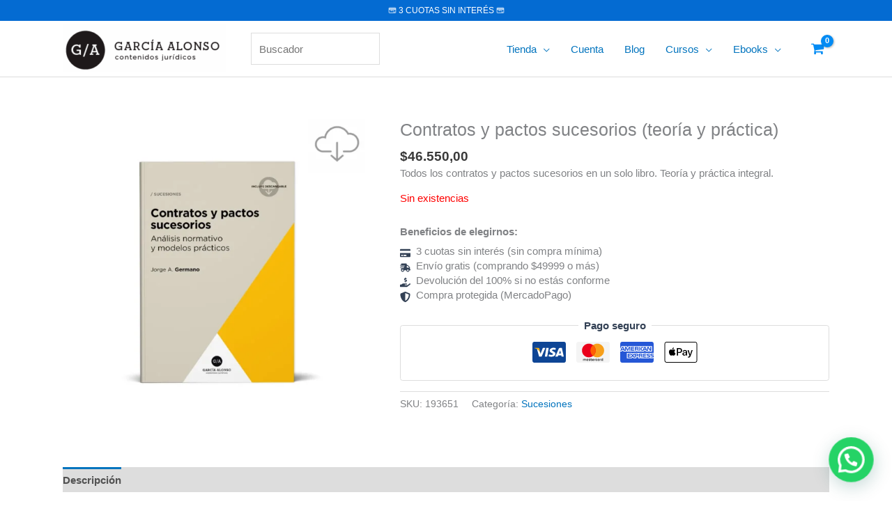

--- FILE ---
content_type: text/html; charset=UTF-8
request_url: https://garciaalonso.com.ar/tienda/contratos-pactos-sucesorios/?utm_source=GAblog&utm_medium=biblio_recom_IMG&utm_campaign=pactos-de-indivision-hereditaria
body_size: 112492
content:
<!DOCTYPE html>
<html lang="es" prefix="og: https://ogp.me/ns#">
<head>
<meta charset="UTF-8">
<meta name="viewport" content="width=device-width, initial-scale=1">
	<link rel="profile" href="https://gmpg.org/xfn/11"> 
		<script type="text/javascript">function theChampLoadEvent(e){var t=window.onload;if(typeof window.onload!="function"){window.onload=e}else{window.onload=function(){t();e()}}}</script>
		<script type="text/javascript">var theChampDefaultLang = 'es_ES', theChampCloseIconPath = 'https://garciaalonso.com.ar/wp-content/plugins/super-socializer/images/close.png';</script>
		<script>var theChampSiteUrl = 'https://garciaalonso.com.ar', theChampVerified = 0, theChampEmailPopup = 0, heateorSsMoreSharePopupSearchText = 'Search';</script>
			<script>var theChampLoadingImgPath = 'https://garciaalonso.com.ar/wp-content/plugins/super-socializer/images/ajax_loader.gif'; var theChampAjaxUrl = 'https://garciaalonso.com.ar/wp-admin/admin-ajax.php'; var theChampRedirectionUrl = 'https://garciaalonso.com.ar/tienda/contratos-pactos-sucesorios/'; var theChampRegRedirectionUrl = 'https://garciaalonso.com.ar/tienda/contratos-pactos-sucesorios/'; </script>
				<script> var theChampFBKey = '1567680340770084', theChampSameTabLogin = '0', theChampVerified = 0; var theChampAjaxUrl = 'https://garciaalonso.com.ar/wp-admin/admin-ajax.php'; var theChampPopupTitle = ''; var theChampEmailPopup = 0; var theChampEmailAjaxUrl = 'https://garciaalonso.com.ar/wp-admin/admin-ajax.php'; var theChampEmailPopupTitle = ''; var theChampEmailPopupErrorMsg = ''; var theChampEmailPopupUniqueId = ''; var theChampEmailPopupVerifyMessage = ''; var theChampSteamAuthUrl = ""; var theChampCurrentPageUrl = 'https%3A%2F%2Fgarciaalonso.com.ar%2Ftienda%2Fcontratos-pactos-sucesorios%2F';  var heateorMSEnabled = 0, theChampTwitterAuthUrl = theChampSiteUrl + "?SuperSocializerAuth=Twitter&super_socializer_redirect_to=" + theChampCurrentPageUrl, theChampLineAuthUrl = theChampSiteUrl + "?SuperSocializerAuth=Line&super_socializer_redirect_to=" + theChampCurrentPageUrl, theChampLiveAuthUrl = theChampSiteUrl + "?SuperSocializerAuth=Live&super_socializer_redirect_to=" + theChampCurrentPageUrl, theChampFacebookAuthUrl = theChampSiteUrl + "?SuperSocializerAuth=Facebook&super_socializer_redirect_to=" + theChampCurrentPageUrl, theChampYahooAuthUrl = theChampSiteUrl + "?SuperSocializerAuth=Yahoo&super_socializer_redirect_to=" + theChampCurrentPageUrl, theChampGoogleAuthUrl = theChampSiteUrl + "?SuperSocializerAuth=Google&super_socializer_redirect_to=" + theChampCurrentPageUrl, theChampYoutubeAuthUrl = theChampSiteUrl + "?SuperSocializerAuth=Youtube&super_socializer_redirect_to=" + theChampCurrentPageUrl, theChampVkontakteAuthUrl = theChampSiteUrl + "?SuperSocializerAuth=Vkontakte&super_socializer_redirect_to=" + theChampCurrentPageUrl, theChampLinkedinAuthUrl = theChampSiteUrl + "?SuperSocializerAuth=Linkedin&super_socializer_redirect_to=" + theChampCurrentPageUrl, theChampInstagramAuthUrl = theChampSiteUrl + "?SuperSocializerAuth=Instagram&super_socializer_redirect_to=" + theChampCurrentPageUrl, theChampWordpressAuthUrl = theChampSiteUrl + "?SuperSocializerAuth=Wordpress&super_socializer_redirect_to=" + theChampCurrentPageUrl, theChampDribbbleAuthUrl = theChampSiteUrl + "?SuperSocializerAuth=Dribbble&super_socializer_redirect_to=" + theChampCurrentPageUrl, theChampGithubAuthUrl = theChampSiteUrl + "?SuperSocializerAuth=Github&super_socializer_redirect_to=" + theChampCurrentPageUrl, theChampSpotifyAuthUrl = theChampSiteUrl + "?SuperSocializerAuth=Spotify&super_socializer_redirect_to=" + theChampCurrentPageUrl, theChampKakaoAuthUrl = theChampSiteUrl + "?SuperSocializerAuth=Kakao&super_socializer_redirect_to=" + theChampCurrentPageUrl, theChampTwitchAuthUrl = theChampSiteUrl + "?SuperSocializerAuth=Twitch&super_socializer_redirect_to=" + theChampCurrentPageUrl, theChampRedditAuthUrl = theChampSiteUrl + "?SuperSocializerAuth=Reddit&super_socializer_redirect_to=" + theChampCurrentPageUrl, theChampDisqusAuthUrl = theChampSiteUrl + "?SuperSocializerAuth=Disqus&super_socializer_redirect_to=" + theChampCurrentPageUrl, theChampDropboxAuthUrl = theChampSiteUrl + "?SuperSocializerAuth=Dropbox&super_socializer_redirect_to=" + theChampCurrentPageUrl, theChampFoursquareAuthUrl = theChampSiteUrl + "?SuperSocializerAuth=Foursquare&super_socializer_redirect_to=" + theChampCurrentPageUrl, theChampAmazonAuthUrl = theChampSiteUrl + "?SuperSocializerAuth=Amazon&super_socializer_redirect_to=" + theChampCurrentPageUrl, theChampStackoverflowAuthUrl = theChampSiteUrl + "?SuperSocializerAuth=Stackoverflow&super_socializer_redirect_to=" + theChampCurrentPageUrl, theChampDiscordAuthUrl = theChampSiteUrl + "?SuperSocializerAuth=Discord&super_socializer_redirect_to=" + theChampCurrentPageUrl, theChampMailruAuthUrl = theChampSiteUrl + "?SuperSocializerAuth=Mailru&super_socializer_redirect_to=" + theChampCurrentPageUrl, theChampYandexAuthUrl = theChampSiteUrl + "?SuperSocializerAuth=Yandex&super_socializer_redirect_to=" + theChampCurrentPageUrl; theChampOdnoklassnikiAuthUrl = theChampSiteUrl + "?SuperSocializerAuth=Odnoklassniki&super_socializer_redirect_to=" + theChampCurrentPageUrl;</script>
				<script> var theChampSharingAjaxUrl = 'https://garciaalonso.com.ar/wp-admin/admin-ajax.php', heateorSsFbMessengerAPI = 'https://www.facebook.com/dialog/send?app_id=1567680340770084&display=popup&link=%encoded_post_url%&redirect_uri=%encoded_post_url%',heateorSsWhatsappShareAPI = 'web', heateorSsUrlCountFetched = [], heateorSsSharesText = 'Shares', heateorSsShareText = 'Share', theChampPluginIconPath = 'https://garciaalonso.com.ar/wp-content/plugins/super-socializer/images/logo.png', theChampSaveSharesLocally = 0, theChampHorizontalSharingCountEnable = 0, theChampVerticalSharingCountEnable = 0, theChampSharingOffset = -10, theChampCounterOffset = -10, theChampMobileStickySharingEnabled = 0, heateorSsCopyLinkMessage = "Link copied.";
		var heateorSsHorSharingShortUrl = "https://garciaalonso.com.ar/tienda/contratos-pactos-sucesorios/";var heateorSsVerticalSharingShortUrl = "https://garciaalonso.com.ar/tienda/contratos-pactos-sucesorios/";		</script>
			<style type="text/css">
						.the_champ_button_instagram span.the_champ_svg,a.the_champ_instagram span.the_champ_svg{background:radial-gradient(circle at 30% 107%,#fdf497 0,#fdf497 5%,#fd5949 45%,#d6249f 60%,#285aeb 90%)}
					.the_champ_horizontal_sharing .the_champ_svg,.heateor_ss_standard_follow_icons_container .the_champ_svg{
					color: #fff;
				border-width: 0px;
		border-style: solid;
		border-color: transparent;
	}
		.the_champ_horizontal_sharing .theChampTCBackground{
		color:#666;
	}
		.the_champ_horizontal_sharing span.the_champ_svg:hover,.heateor_ss_standard_follow_icons_container span.the_champ_svg:hover{
				border-color: transparent;
	}
		.the_champ_vertical_sharing span.the_champ_svg,.heateor_ss_floating_follow_icons_container span.the_champ_svg{
					color: #fff;
				border-width: 0px;
		border-style: solid;
		border-color: transparent;
	}
		.the_champ_vertical_sharing .theChampTCBackground{
		color:#666;
	}
		.the_champ_vertical_sharing span.the_champ_svg:hover,.heateor_ss_floating_follow_icons_container span.the_champ_svg:hover{
						border-color: transparent;
		}
	@media screen and (max-width:783px){.the_champ_vertical_sharing{display:none!important}}div.the_champ_social_login_title,div.the_champ_login_container{text-align:center}ul.the_champ_login_ul{width:100%;text-align:center;}div.the_champ_login_container ul.the_champ_login_ul li{float:none!important;display:inline-block;}</style>
		<!-- PopupPress Plugin v.3.2.0 - 6.9 -->
<link rel="preload" href="https://garciaalonso.com.ar/wp-content/plugins/rate-my-post/public/css/fonts/ratemypost.ttf" type="font/ttf" as="font" crossorigin="anonymous">
<!-- Google Tag Manager by PYS -->
    <script data-cfasync="false" data-pagespeed-no-defer>
	    window.dataLayerPYS = window.dataLayerPYS || [];
	</script>
<!-- End Google Tag Manager by PYS -->
<!-- Optimización en motores de búsqueda por Rank Math PRO -  https://rankmath.com/ -->
<title>CONTRATOS Y PACTOS SUCESORIOS (teoría y práctica)</title>
<link data-rocket-prefetch href="https://www.youtube.com" rel="dns-prefetch">
<link data-rocket-prefetch href="https://connect.facebook.net" rel="dns-prefetch">
<link data-rocket-prefetch href="https://www.googletagmanager.com" rel="dns-prefetch">
<style id="rocket-critical-css">body,fieldset,h1,h2,html,iframe,legend,li,p,textarea,ul{border:0;font-size:100%;font-style:inherit;font-weight:inherit;margin:0;outline:0;padding:0;vertical-align:baseline}html{-webkit-text-size-adjust:100%;-ms-text-size-adjust:100%}body{margin:0}main,nav{display:block}a{background-color:transparent}a,a:visited{text-decoration:none}small{font-size:80%}img{border:0}svg:not(:root){overflow:hidden}button,input,select,textarea{color:inherit;font:inherit;margin:0}button{overflow:visible}button,select{text-transform:none}button,input[type=submit]{-webkit-appearance:button}button::-moz-focus-inner,input::-moz-focus-inner{border:0;padding:0}input{line-height:normal}input[type=checkbox]{box-sizing:border-box;padding:0}input[type=number]::-webkit-inner-spin-button,input[type=number]::-webkit-outer-spin-button{height:auto}fieldset{border:1px solid var(--ast-border-color);margin:0 0;padding:.35em .625em .75em}legend{border:0;padding:0}fieldset legend{margin-bottom:1.5em;padding:0 .5em}textarea{overflow:auto}table{border-collapse:collapse;border-spacing:0}td,th{padding:0}.ast-container{max-width:100%}.ast-container{margin-left:auto;margin-right:auto;padding-left:20px;padding-right:20px}.ast-container::after{content:"";display:table;clear:both}h1,h2{clear:both}h1{color:#808285;font-size:2em;line-height:1.2}h2{color:#808285;font-size:1.7em;line-height:1.3}html{box-sizing:border-box}*,:after,:before{box-sizing:inherit}body{color:#808285;background:#fff;font-style:normal}ul{margin:0 0 1.5em 3em}ul{list-style:disc}li>ul{margin-bottom:0;margin-left:1.5em}i{font-style:italic}img{height:auto;max-width:100%}.button,button,input,select,textarea{color:#808285;font-weight:400;font-size:100%;margin:0;vertical-align:baseline}button,input{line-height:normal}table,td,th{border:1px solid var(--ast-border-color)}table{border-collapse:separate;border-spacing:0;border-width:1px 0 0 1px;margin:0 0 1.5em;width:100%}th{font-weight:600}td,th{padding:.7em 1em;border-width:0 1px 1px 0}.button,button,input[type=submit]{border:1px solid;border-color:var(--ast-border-color);border-radius:2px;background:#e6e6e6;padding:.6em 1em .4em;color:#fff}input[type=email],input[type=text],textarea{color:#666;border:1px solid var(--ast-border-color);border-radius:2px;-webkit-appearance:none}textarea{padding-left:3px;width:100%}a{color:#4169e1}.screen-reader-text{border:0;clip:rect(1px,1px,1px,1px);height:1px;margin:-1px;overflow:hidden;padding:0;position:absolute;width:1px;word-wrap:normal!important}.alignleft{display:inline;float:left;margin-right:1.5em}#primary:after,#primary:before,.ast-container:after,.ast-container:before,.clear:after,.clear:before,.site-content:after,.site-content:before,.site-header:after,.site-header:before,.site-main:after,.site-main:before{content:"";display:table}#primary:after,.ast-container:after,.clear:after,.site-content:after,.site-header:after,.site-main:after{clear:both}iframe{max-width:100%}body{-webkit-font-smoothing:antialiased;-moz-osx-font-smoothing:grayscale}body:not(.logged-in){position:relative}#page{position:relative}a{text-decoration:none}img{vertical-align:middle}p{margin-bottom:1.75em}.button,input[type=submit]{border-radius:0;padding:18px 30px;border:0;box-shadow:none;text-shadow:none}input,select{line-height:1}body,button,input[type=submit],textarea{line-height:1.85714285714286}.ast-single-post .entry-title{line-height:1.2}.entry-title{font-weight:var(--ast-blog-title-font-weight,normal)}.ast-hidden{display:none!important}body{background-color:#fff}#page{display:block}#primary{display:block;position:relative;float:left;width:100%}#primary{margin:4em 0}.main-navigation{height:100%;-js-display:inline-flex;display:inline-flex}.main-navigation ul{list-style:none;margin:0;padding-left:0;position:relative}.main-header-menu .menu-link{text-decoration:none;padding:0 1em;display:inline-block}.main-header-menu .menu-item{position:relative}.main-header-menu .sub-menu{width:240px;background:#fff;left:-999em;position:absolute;top:100%;z-index:99999;visibility:hidden}.main-header-menu .sub-menu .menu-link{padding:.9em 1em;display:block;word-wrap:break-word}.main-header-menu .sub-menu .menu-item:not(.menu-item-has-children) .menu-link .icon-arrow:first-of-type{display:none}#ast-desktop-header .main-header-menu .sub-menu .menu-item.menu-item-has-children>.menu-link .icon-arrow{display:none}#ast-desktop-header .main-header-menu .sub-menu .menu-item.menu-item-has-children>.menu-link .ast-header-navigation-arrow{position:absolute;right:.6em;top:50%;transform:translate(0,-50%) rotate(270deg)}#ast-desktop-header .main-header-menu .sub-menu .menu-item.menu-item-has-children>.menu-link .ast-header-navigation-arrow .icon-arrow{display:block}.main-header-menu .sub-menu .sub-menu{top:0}.submenu-with-border .sub-menu{border-width:1px;border-style:solid}.submenu-with-border .sub-menu .menu-link{border-width:0 0 1px;border-style:solid}.submenu-with-border .sub-menu .sub-menu{top:-2px}.ast-desktop .submenu-with-border .sub-menu>.menu-item:last-child>.menu-link{border-bottom-style:none}.ast-button-wrap{display:inline-block}.ast-button-wrap button{box-shadow:none;border:none}.ast-button-wrap .menu-toggle{padding:0;width:2.2em;height:2.1em;font-size:1.5em;font-weight:400;border-radius:2px;-webkit-font-smoothing:antialiased;-moz-osx-font-smoothing:grayscale;border-radius:2px;vertical-align:middle;line-height:1.85714285714286}.ast-button-wrap .menu-toggle.main-header-menu-toggle{padding:0 .5em;width:auto;text-align:center}.header-main-layout-1 .ast-main-header-bar-alignment{margin-left:auto}.site-navigation{height:100%}.entry-content>:last-child,.entry-summary>:last-child{margin-bottom:0}body{overflow-x:hidden}.widget{margin:0 0 2.8em 0}.widget:last-child{margin-bottom:0}.ast-builder-grid-row{display:grid;grid-template-columns:auto auto;align-items:center;grid-column-gap:20px;overflow-wrap:anywhere}.ast-builder-grid-row>.site-header-section{flex-wrap:nowrap}.ast-builder-grid-row.ast-grid-center-col-layout{grid-template-columns:1fr auto 1fr}.ast-builder-layout-element{align-items:center}.ast-builder-grid-row.ast-grid-center-col-layout-only{-js-display:flex;display:flex;height:100%;justify-content:center}.ast-builder-grid-row.ast-grid-center-col-layout-only .ast-grid-section-center{flex-grow:1}.site-header-section{height:100%;min-height:0;align-items:center}.site-header-section>*{padding:0 10px}.site-header-section>div:first-child{padding-left:0}.site-header-section>div:last-child{padding-right:0}.site-header-section .ast-builder-menu{align-items:center}.ast-grid-right-section{justify-content:flex-end}.ast-logo-title-inline .ast-site-identity{padding:1em 0;-js-display:inline-flex;display:inline-flex;vertical-align:middle;align-items:center}.ast-grid-section-center{justify-content:center}.ahfb-svg-iconset{-js-display:inline-flex;display:inline-flex;align-self:center}.ahfb-svg-iconset svg{width:17px;height:17px}.ast-builder-grid-row-container{display:grid;align-content:center}.main-header-bar .main-header-bar-navigation{height:100%}.ast-nav-menu .sub-menu{line-height:1.45}.ast-builder-menu .main-navigation{padding:0}.ast-builder-menu .main-navigation>ul{align-self:center}.menu-toggle .ast-close-svg{display:none}.ast-mobile-header-wrap .menu-toggle .mobile-menu-toggle-icon{-js-display:inline-flex;display:inline-flex;align-self:center}.ast-mobile-header-wrap .ast-button-wrap .menu-toggle.main-header-menu-toggle{-js-display:flex;display:flex;align-items:center;width:auto;height:auto}.menu-toggle .mobile-menu-toggle-icon{-js-display:inline-flex;display:inline-flex;align-self:center}.ast-button-wrap .menu-toggle.main-header-menu-toggle{padding:.5em;align-items:center;-js-display:flex;display:flex}.site-header{z-index:99;position:relative}.main-header-bar-wrap{position:relative}.main-header-bar{background-color:#fff;border-bottom-color:var(--ast-border-color);border-bottom-style:solid}.main-header-bar{margin-left:auto;margin-right:auto}.ast-desktop .main-header-menu.ast-menu-shadow .sub-menu{box-shadow:0 4px 10px -2px rgba(0,0,0,.1)}.site-branding{line-height:1;align-self:center}.ast-menu-toggle{display:none;background:0 0;color:inherit;border-style:dotted;border-color:transparent}.main-header-bar{z-index:4;position:relative}.main-header-bar .main-header-bar-navigation .sub-menu{line-height:1.45}.main-header-bar .main-header-bar-navigation .menu-item-has-children>.menu-link:after{line-height:normal}.ast-site-identity{padding:1em 0}.ast-desktop .main-header-menu>.menu-item .sub-menu:before{position:absolute;content:'';top:0;left:0;width:100%;transform:translateY(-100%)}input[type=email],input[type=number],input[type=text],select,textarea{color:#666;padding:.75em;height:auto;border-width:1px;border-style:solid;border-color:var(--ast-border-color);border-radius:2px;background:var(--ast-comment-inputs-background);box-shadow:none;box-sizing:border-box}input[type=submit]{box-shadow:none}textarea{width:100%}.entry-content{word-wrap:break-word}.entry-content p{margin-bottom:1.6em}.entry-content::after{display:table;clear:both;content:''}.entry-title{margin-bottom:.2em}.ast-flex{-js-display:flex;display:flex;flex-wrap:wrap}.ast-inline-flex{-js-display:inline-flex;display:inline-flex;align-items:center;flex-wrap:wrap;align-content:center}.ast-flex-grow-1{flex-grow:1}:root{--swiper-theme-color:#007aff}:root{--swiper-navigation-size:44px}body{[id^=sb_youtube_].sb_youtube{box-sizing:border-box;margin:0 auto;padding:0;width:100%}[id^=sb_youtube_].sb_youtube *{box-sizing:border-box}[id^=sb_youtube_].sb_youtube .sbi_inner_item:after,[id^=sb_youtube_].sb_youtube:after{clear:both;content:"";display:table}[id^=sb_youtube_].sb_youtube.sby_fixed_height{box-sizing:border-box;overflow:hidden;overflow-y:auto}[id^=sb_youtube_].sb_youtube .sby_items_wrap{box-sizing:border-box;float:left;font-size:13px;line-height:0;width:100%}[id^=sb_youtube_].sb_youtube .sby_items_wrap .sby_inner_item{display:flex;flex-direction:column}[id^=sb_youtube_].sb_youtube .sby_items_wrap .sby_item,[id^=sb_youtube_].sb_youtube .sby_player_outer_wrap .sby_video_thumbnail_wrap,[id^=sb_youtube_].sb_youtube .sby_player_wrap{box-sizing:border-box;display:-moz-inline-stack;display:inline-block;opacity:1;overflow:hidden;padding:inherit!important;text-decoration:none;transition:all .5s ease;vertical-align:top;zoom:1}[id^=sb_youtube_].sb_youtube .sby_items_wrap .sby_item.sby_no_margin{margin:0!important}[id^=sb_youtube_].sb_youtube .sby_items_wrap .sby_item.sby_transition{max-height:0;opacity:0}[id^=sb_youtube_].sb_youtube.sby_col_0 .sby_items_wrap .sby_item,[id^=sb_youtube_].sb_youtube.sby_col_1 .sby_items_wrap .sby_item{width:100%}[id^=sb_youtube_].sb_youtube.sby_col_2 .sby_items_wrap .sby_item{width:50%}[id^=sb_youtube_].sb_youtube.sby_col_3 .sby_items_wrap .sby_item{width:33.33%}[id^=sb_youtube_].sb_youtube.sby_col_4 .sby_items_wrap .sby_item{width:25%}[id^=sb_youtube_].sb_youtube.sby_col_5 .sby_items_wrap .sby_item{width:20%}[id^=sb_youtube_].sb_youtube.sby_col_6 .sby_items_wrap .sby_item{width:16.66%}[id^=sb_youtube_].sb_youtube.sby_col_7 .sby_items_wrap .sby_item{width:14.28%}[id^=sb_youtube_].sb_youtube.sby_col_8 .sby_items_wrap .sby_item{width:12.5%}[id^=sb_youtube_].sb_youtube.sby_col_9 .sby_items_wrap .sby_item{width:11.11%}[id^=sb_youtube_].sb_youtube.sby_col_10 .sby_items_wrap .sby_item{width:10%}.sby-screenreader{display:block!important;height:0!important;line-height:0!important;text-indent:-9999px!important;width:0!important}#sby_lightbox .sby_lb_video_thumbnail_wrap,[id^=sb_youtube_].sb_youtube .sby_player_outer_wrap,[id^=sb_youtube_].sb_youtube .sby_video_thumbnail_wrap{box-sizing:border-box;float:left;position:relative;width:100%}#sby_lightbox .sby_lb_video_thumbnail,#sby_lightbox .sby_video_thumbnail,[id^=sb_youtube_].sb_youtube .sby_video_thumbnail{display:block;line-height:0;position:relative;text-decoration:none;z-index:5}#sby_lightbox .sby_video_thumbnail img,[id^=sb_youtube_].sb_youtube .sby_video_thumbnail img{border-radius:0;height:auto;width:100%}[id^=sb_youtube_].sb_youtube .sby_link{background:#333;background:rgba(0,0,0,.6);bottom:0;color:#fff;display:none;font-size:12px;left:0;line-height:1.1;overflow:hidden;padding:0;position:absolute;right:0;text-align:center;top:0;width:100%;z-index:1}[id^=sb_youtube_].sb_youtube .sby_link.sby_default a,[id^=sb_youtube_].sb_youtube .sby_link.sby_default p,[id^=sb_youtube_].sb_youtube .sby_link.sby_default span{text-shadow:0 0 10px #000}[id^=sb_youtube_].sb_youtube .sby_link .sby_hover_bottom,[id^=sb_youtube_].sb_youtube .sby_link .sby_lightbox_link,[id^=sb_youtube_].sb_youtube .sby_link .sby_playbtn,[id^=sb_youtube_].sb_youtube .sby_link .sby_username a,[id^=sb_youtube_].sb_youtube .sby_link .sby_youtube_link,[id^=sb_youtube_].sb_youtube .sby_link .svg-inline--fa.fa-play{filter:alpha(opacity=90);opacity:.9}[id^=sb_youtube_].sb_youtube .sby_link .sby_lightbox_link:hover,[id^=sb_youtube_].sb_youtube .sby_link .sby_playbtn:hover,[id^=sb_youtube_].sb_youtube .sby_link .sby_username a:hover,[id^=sb_youtube_].sb_youtube .sby_link .sby_youtube_link:hover,[id^=sb_youtube_].sb_youtube .sby_link .svg-inline--fa.fa-play:hover{filter:alpha(opacity=100);opacity:1}[id^=sb_youtube_].sb_youtube .sby_link_area{bottom:0;left:0;position:absolute;right:0;top:0;z-index:1}[id^=sb_youtube_].sb_youtube .sby_link a{background:none;color:#ddd;color:hsla(0,0%,100%,.7);display:-moz-inline-stack;display:inline-block;line-height:1.1;padding:0;text-decoration:none;vertical-align:top;zoom:1}[id^=sb_youtube_].sb_youtube .sby_link a:active,[id^=sb_youtube_].sb_youtube .sby_link a:hover{color:#fff}[id^=sb_youtube_].sb_youtube .sby_link .sby_lightbox_link{display:block;font-size:49px;font-style:normal!important;left:50%;margin-left:-21px;margin-top:-24px;padding:0;position:absolute;top:50%;z-index:2}[id^=sb_youtube_].sb_youtube .sby_carousel_vid_first .sby_lightbox_link,[id^=sb_youtube_].sb_youtube .sby_type_video .sby_lightbox_link{display:none}[id^=sb_youtube_].sb_youtube .sby_link .sby_youtube_link{bottom:0;font-size:30px;padding:8px;position:absolute;right:2px;z-index:100}[id^=sb_youtube_].sb_youtube .sby_link a:focus,[id^=sb_youtube_].sb_youtube .sby_link a:hover{text-decoration:underline}[id^=sb_youtube_].sb_youtube .sby_player_wrap{height:100%!important;left:0;position:absolute;top:0;width:100%!important;z-index:1}[id^=sb_youtube_].sb_youtube .sby_player_wrap iframe{height:100%!important;width:100%!important}#sby_lightbox .sby_thumbnail_hover,[id^=sb_youtube_].sb_youtube .sby_thumbnail_hover{background:#333;background:rgba(0,0,0,.6);bottom:0;box-sizing:border-box;color:#fff;display:block;left:0;opacity:0;position:absolute;right:0;top:0;transition:opacity .6s ease-in-out;-moz-transition:opacity .6s ease-in-out;-webkit-transition:opacity .6s ease-in-out;z-index:10}[id^=sb_youtube_].sb_youtube.sby_layout_list .sby_item_video_thumbnail .sby_thumbnail_hover{display:none}[id^=sb_youtube_].sb_youtube .sby_current .sby_thumbnail_hover{opacity:1}#sby_lightbox .sby_thumbnail_hover_inner,[id^=sb_youtube_].sb_youtube .sby_thumbnail_hover_inner{display:inline-block;height:100%;overflow:hidden;padding:10px;width:100%}[id^=sb_youtube_].sb_youtube .sby_thumbnail_hover_inner .sby_video_title{font-size:1.2em;line-height:1.2}#sby_lightbox .sby_video_thumbnail:hover .sby_thumbnail_hover,[id^=sb_youtube_].sb_youtube .sby_video_thumbnail:hover .sby_thumbnail_hover{display:block;opacity:1;transition:opacity .2s ease-in-out;-moz-transition:opacity .2s ease-in-out;-webkit-transition:opacity .2s ease-in-out}[id^=sb_youtube_].sb_youtube.sby_layout_list .sby_item_video_thumbnail.sby_video_thumbnail:hover .sby_thumbnail_hover{display:none;opacity:0;transition:none;-moz-transition:none;-webkit-transition:none}[id^=sb_youtube_].sb_youtube .sby_loader{animation:sby-sk-scaleout 1s ease-in-out infinite;background-color:#000;background-color:rgba(0,0,0,.5);border-radius:100%;height:20px;left:50%;margin:-10px 0 0 -10px;position:relative;top:50%;width:20px}[id^=sb_youtube_].sb_youtube .sb_youtube_header br,[id^=sb_youtube_].sb_youtube .sby_footer br,[id^=sb_youtube_].sb_youtube .sby_items_wrap br{display:none}[id^=sb_youtube_].sb_youtube .sby_bio br,[id^=sb_youtube_].sb_youtube .sby_caption br{display:initial}.sby_footer p{display:inline;margin:0;padding:0}[id^=sb_youtube_].sb_youtube .sby_footer .sby_loader,[id^=sb_youtube_].sb_youtube .sby_item .sby_loader,[id^=sb_youtube_].sb_youtube .sby_player_outer_wrap .sby_loader{background-color:#fff;margin-top:-11px;position:absolute}[id^=sb_youtube_].sb_youtube .sby_item.sby_player_loading,[id^=sb_youtube_].sb_youtube .sby_player_outer_wrap.sby_player_loading{opacity:.8}#sby_lightbox .fa-spin,[id^=sb_youtube_].sb_youtube .fa-spin{animation:fa-spin 2s linear infinite}#sby_lightbox .fa-pulse,[id^=sb_youtube_].sb_youtube .fa-pulse{animation:fa-spin 1s steps(8) infinite}[id^=sb_youtube_].sb_youtube .sb_youtube_header{clear:both;float:left;line-height:1.2;margin:0 0 15px;padding:0;width:100%}[id^=sb_youtube_].sb_youtube .sb_youtube_header.sby_header_type_generic{display:flex}[id^=sb_youtube_].sb_youtube .sb_youtube_header a{align-items:center;display:flex;float:left;min-width:100%;text-decoration:none;transition:color .5s ease;width:100%}[id^=sb_youtube_].sb_youtube .sb_youtube_header a[data-channel-description=visible]{align-items:flex-start}@media (min-width:480px){[id^=sb_youtube_].sb_youtube .sb_youtube_header.sby_medium .sby_header_img,[id^=sb_youtube_].sb_youtube .sb_youtube_header.sby_medium .sby_header_img img{border-radius:40px;height:80px;width:80px}[id^=sb_youtube_].sb_youtube .sb_youtube_header.sby_medium .sby_header_text h3{font-size:16px}[id^=sb_youtube_].sb_youtube .sb_youtube_header.sby_medium .sby_header_text .sby_bio,[id^=sb_youtube_].sb_youtube .sb_youtube_header.sby_medium .sby_header_text .sby_bio_info{font-size:13px}[id^=sb_youtube_].sb_youtube .sb_youtube_header.sby_medium .sby_header_text .sby_bio,[id^=sb_youtube_].sb_youtube .sb_youtube_header.sby_medium .sby_header_text .sby_bio_info,[id^=sb_youtube_].sb_youtube .sb_youtube_header.sby_medium .sby_header_text h3{line-height:1.4;margin-left:95px!important}[id^=sb_youtube_].sb_youtube .sb_youtube_header.sby_medium .sby_header_text h3{margin-right:-85px!important}[id^=sb_youtube_].sb_youtube .sb_youtube_header.sby_medium .sby_header_text .sby_bio_info{margin-top:4px!important}[id^=sb_youtube_].sb_youtube .sb_youtube_header.sby_medium .sby_header_text.sby_no_bio h3{padding-top:20px!important}[id^=sb_youtube_].sb_youtube .sb_youtube_header.sby_large .sby_header_img,[id^=sb_youtube_].sb_youtube .sb_youtube_header.sby_large .sby_header_img img{border-radius:60px;height:120px;width:120px}[id^=sb_youtube_].sb_youtube .sb_youtube_header.sby_large .sby_header_text h3{font-size:28px}[id^=sb_youtube_].sb_youtube .sb_youtube_header.sby_large .sby_header_text .sby_bio,[id^=sb_youtube_].sb_youtube .sb_youtube_header.sby_large .sby_header_text .sby_bio_info{font-size:13px}[id^=sb_youtube_].sb_youtube .sb_youtube_header.sby_large .sby_header_text .sby_bio,[id^=sb_youtube_].sb_youtube .sb_youtube_header.sby_large .sby_header_text .sby_bio_info,[id^=sb_youtube_].sb_youtube .sb_youtube_header.sby_large .sby_header_text h3{line-height:1.5;margin-left:140px!important}[id^=sb_youtube_].sb_youtube .sb_youtube_header.sby_large .sby_header_text h3{margin-right:-120px!important}[id^=sb_youtube_].sb_youtube .sb_youtube_header.sby_large .sby_header_text .sby_bio_info{margin-top:12px!important}[id^=sb_youtube_].sb_youtube .sb_youtube_header.sby_large .sby_header_text.sby_no_bio h3{padding-top:32px!important}}[id^=sb_youtube_].sb_youtube .sb_youtube_header .sby_header_img{border-radius:40px;float:left;margin:0 0 0 -100%!important;overflow:hidden;position:relative;width:50px}[id^=sb_youtube_].sb_youtube .sb_youtube_header .sby_header_img img{border:none!important;border-radius:40px;float:left;margin:0!important;padding:0!important}[id^=sb_youtube_].sb_youtube .sb_youtube_header.sby_no_consent .sby_header_img{height:50px}[id^=sb_youtube_].sb_youtube .sb_youtube_header.sby_no_consent .sby_header_img_hover{opacity:1}[id^=sb_youtube_].sb_youtube .sb_youtube_header .sby_new_logo{font-size:24px;height:24px;left:50%;margin-left:-12px;margin-top:-12px;position:absolute;top:50%;width:24px}[id^=sb_youtube_].sb_youtube .sb_youtube_header .sby_header_img_hover i{overflow:hidden}[id^=sb_youtube_].sb_youtube .sb_youtube_header .sby_header_img_hover{transition:opacity .4s ease-in-out;z-index:2}[id^=sb_youtube_].sb_youtube .sb_youtube_header .sby_fade_in{opacity:1;transition:opacity .2s ease-in-out}[id^=sb_youtube_].sb_youtube .sb_youtube_header .sby_header_img_hover{background:rgba(0,0,0,.75);border-radius:40px;bottom:0;color:#fff;-ms-filter:"progid:DXImageTransform.Microsoft.Alpha(Opacity=0)";filter:alpha(opacity=0);left:0;-moz-opacity:0;-khtml-opacity:0;opacity:0;position:absolute;text-align:center;top:0;transition:opacity .2s;width:100%}[id^=sb_youtube_].sb_youtube .sb_youtube_header a:focus .sby_header_img_hover,[id^=sb_youtube_].sb_youtube .sb_youtube_header a:hover .sby_header_img_hover{opacity:1}[id^=sb_youtube_].sb_youtube .sb_youtube_header .sby_header_text{display:flex;flex-wrap:wrap;padding-top:5px;width:100%}[id^=sb_youtube_].sb_youtube .sb_youtube_header .sby_header_text .sby_bio,[id^=sb_youtube_].sb_youtube .sb_youtube_header .sby_header_text h3{clear:both;margin:0 0 0 60px!important;padding:0!important}[id^=sb_youtube_].sb_youtube .sb_youtube_header .sby_header_text .sby_bio{width:100%}[id^=sb_youtube_].sb_youtube .sb_youtube_header h3{font-size:16px;line-height:1.3}[id^=sb_youtube_].sb_youtube .sb_youtube_header p{font-size:13px;line-height:1.3;margin:0;padding:0}[id^=sb_youtube_].sb_youtube p:empty{display:none}[id^=sb_youtube_].sb_youtube .sb_youtube_header .sby_header_text img.emoji{margin-right:3px!important}[id^=sb_youtube_].sb_youtube .sb_youtube_header .sby_header_text.sby_no_bio .sby_bio_info{clear:both}[id^=sb_youtube_].sb_youtube .sb_youtube_header .sby_header_text.sby_no_bio.sby_has_sub h3{padding-top:0!important}[id^=sb_youtube_].sb_youtube .sby_footer{clear:both;float:left;text-align:center;width:100%}[id^=sb_youtube_].sb_youtube .sby_footer .fa-spinner{display:none;font-size:15px;left:50%;margin:-8px 0 0 -7px;position:absolute;top:50%}[id^=sb_youtube_].sb_youtube .sby_footer{opacity:1;transition:all .5s ease-in}[id^=sb_youtube_].sb_youtube .sby_load_btn .sby_btn_text,[id^=sb_youtube_].sb_youtube .sby_load_btn .sby_loader{opacity:1;transition:all .1s ease-in}[id^=sb_youtube_].sb_youtube .sby_hidden{opacity:0!important}#sby_lightbox .sby_btn a,[id^=sb_youtube_].sb_youtube .sby_btn a,[id^=sb_youtube_].sb_youtube .sby_follow_btn a,[id^=sb_youtube_].sb_youtube .sby_footer .sby_load_btn{background:#333;border:none;border-radius:4px;box-sizing:border-box;color:#fff;cursor:pointer;display:-moz-inline-stack;display:inline-block;font-size:13px;line-height:1.5;margin:5px auto 0;padding:7px 14px;text-decoration:none;vertical-align:top;zoom:1}#sby_lightbox .sby_btn .sby_cta_button,[id^=sb_youtube_].sb_youtube .sby_btn .sby_cta_button{font-size:16px}[id^=sb_youtube_].sb_youtube .sby_footer .sby_load_btn{position:relative}#sby_lightbox .sby_btn,[id^=sb_youtube_].sb_youtube .sby_btn,[id^=sb_youtube_].sb_youtube .sby_follow_btn{display:-moz-inline-stack;display:inline-block;text-align:center;vertical-align:top;zoom:1}[id^=sb_youtube_].sb_youtube .sby_follow_btn.sby_top{display:block;margin-bottom:5px}#sby_lightbox .sby_btn .sby_cta_button,[id^=sb_youtube_].sb_youtube .sby_btn .sby_cta_button,[id^=sb_youtube_].sb_youtube .sby_follow_btn a{background:#408bd1;color:#fff}#sby_lightbox .sby_btn a,[id^=sb_youtube_].sb_youtube .sby_btn a,[id^=sb_youtube_].sb_youtube .sby_follow_btn a,[id^=sb_youtube_].sb_youtube .sby_footer .sby_load_btn{transition:all .1s ease-in}[id^=sb_youtube_].sb_youtube .sby_footer .sby_load_btn:hover{box-shadow:inset 0 0 20px 20px hsla(0,0%,100%,.25);outline:none}[id^=sb_youtube_].sb_youtube .sby_follow_btn a:focus,[id^=sb_youtube_].sb_youtube .sby_follow_btn a:hover{box-shadow:inset 0 0 20px 20px hsla(0,0%,100%,.25)}#sby_lightbox .sby_btn .sby_cta_button:focus,#sby_lightbox .sby_btn .sby_cta_button:hover,#sby_lightbox .sby_btn a:focus,[id^=sb_youtube_].sb_youtube .sby_btn .sby_cta_button:focus,[id^=sb_youtube_].sb_youtube .sby_btn .sby_cta_button:hover,[id^=sb_youtube_].sb_youtube .sby_btn a:hover{box-shadow:inset 0 0 10px 20px #359dff;outline:none}#sby_lightbox .sby_btn.sby_custom .sby_cta_button:focus,#sby_lightbox .sby_btn.sby_custom .sby_cta_button:hover,#sby_lightbox .sby_btn.sby_custom a:focus,[id^=sb_youtube_].sb_youtube .sby_btn.sby_custom .sby_cta_button:focus,[id^=sb_youtube_].sb_youtube .sby_btn.sby_custom .sby_cta_button:hover,[id^=sb_youtube_].sb_youtube .sby_btn.sby_custom a:hover,[id^=sb_youtube_].sb_youtube .sby_follow_btn.sby_custom a:focus,[id^=sb_youtube_].sb_youtube .sby_follow_btn.sby_custom a:hover,[id^=sb_youtube_].sb_youtube .sby_footer .sby_load_btn.sby_custom:hover{box-shadow:inset 0 0 20px 20px hsla(0,0%,100%,.15)}#sby_lightbox .sby_btn a:active,[id^=sb_youtube_].sb_youtube .sby_btn a:active,[id^=sb_youtube_].sb_youtube .sby_follow_btn a:active,[id^=sb_youtube_].sb_youtube .sby_footer .sby_load_btn:active{box-shadow:inset 0 0 10px 20px rgba(0,0,0,.3)}[id^=sb_youtube_].sb_youtube .sby_follow_btn .fa,[id^=sb_youtube_].sb_youtube .sby_follow_btn svg{font-size:15px;margin-bottom:-1px;margin-right:7px}[id^=sb_youtube_].sb_youtube .sby_follow_btn svg{vertical-align:-.125em}[id^=sb_youtube_].sb_youtube .sby_footer .sby_follow_btn{margin-left:5px}@media (max-width:640px){[id^=sb_youtube_].sb_youtube.sby_col_3.sby_mob_col_auto .sby_items_wrap .sby_item,[id^=sb_youtube_].sb_youtube.sby_col_4.sby_mob_col_auto .sby_items_wrap .sby_item,[id^=sb_youtube_].sb_youtube.sby_col_5.sby_mob_col_auto .sby_items_wrap .sby_item,[id^=sb_youtube_].sb_youtube.sby_col_6.sby_mob_col_auto .sby_items_wrap .sby_item{width:50%}[id^=sb_youtube_].sb_youtube.sby_col_10 .sby_items_wrap .sby_item,[id^=sb_youtube_].sb_youtube.sby_col_10.sby_mob_col_auto .sby_items_wrap .sby_item,[id^=sb_youtube_].sb_youtube.sby_col_7 .sby_items_wrap .sby_item,[id^=sb_youtube_].sb_youtube.sby_col_7.sby_mob_col_auto .sby_items_wrap .sby_item,[id^=sb_youtube_].sb_youtube.sby_col_8 .sby_items_wrap .sby_item,[id^=sb_youtube_].sb_youtube.sby_col_8.sby_mob_col_auto .sby_items_wrap .sby_item,[id^=sb_youtube_].sb_youtube.sby_col_9 .sby_items_wrap .sby_item,[id^=sb_youtube_].sb_youtube.sby_col_9.sby_mob_col_auto .sby_items_wrap .sby_item{width:25%}[id^=sb_youtube_].sb_youtube.sby_col_2 .sby_items_wrap .sby_item{width:50%}[id^=sb_youtube_].sb_youtube.sby_col_3 .sby_items_wrap .sby_item{width:33.33%}[id^=sb_youtube_].sb_youtube.sby_col_4 .sby_items_wrap .sby_item{width:25%}[id^=sb_youtube_].sb_youtube.sby_col_5 .sby_items_wrap .sby_item{width:20%}[id^=sb_youtube_].sb_youtube.sby_col_6 .sby_items_wrap .sby_item{width:16.66%}[id^=sb_youtube_].sb_youtube.sby_col_7 .sby_items_wrap .sby_item{width:14.28%}[id^=sb_youtube_].sb_youtube.sby_col_8 .sby_items_wrap .sby_item{width:12.5%}[id^=sb_youtube_].sb_youtube.sby_col_9 .sby_items_wrap .sby_item{width:11.11%}[id^=sb_youtube_].sb_youtube.sby_col_10 .sby_items_wrap .sby_item{width:10%}[id^=sb_youtube_].sb_youtube.sby_width_resp{width:100%!important}}@media (max-width:480px){[id^=sb_youtube_].sb_youtube.sby_col_10.sby_mob_col_auto .sby_items_wrap .sby_item,[id^=sb_youtube_].sb_youtube.sby_col_3.sby_mob_col_auto .sby_items_wrap .sby_item,[id^=sb_youtube_].sb_youtube.sby_col_4.sby_mob_col_auto .sby_items_wrap .sby_item,[id^=sb_youtube_].sb_youtube.sby_col_5.sby_mob_col_auto .sby_items_wrap .sby_item,[id^=sb_youtube_].sb_youtube.sby_col_6.sby_mob_col_auto .sby_items_wrap .sby_item,[id^=sb_youtube_].sb_youtube.sby_col_7.sby_mob_col_auto .sby_items_wrap .sby_item,[id^=sb_youtube_].sb_youtube.sby_col_8.sby_mob_col_auto .sby_items_wrap .sby_item,[id^=sb_youtube_].sb_youtube.sby_col_9.sby_mob_col_auto .sby_items_wrap .sby_item,[id^=sb_youtube_].sb_youtube.sby_mob_col_1 .sby_items_wrap .sby_item{width:100%}[id^=sb_youtube_].sb_youtube.sby_mob_col_2 .sby_items_wrap .sby_item{width:50%}[id^=sb_youtube_].sb_youtube.sby_mob_col_3 .sby_items_wrap .sby_item{width:33.33%}[id^=sb_youtube_].sb_youtube.sby_mob_col_4 .sby_items_wrap .sby_item{width:25%}[id^=sb_youtube_].sb_youtube.sby_mob_col_5 .sby_items_wrap .sby_item{width:20%}[id^=sb_youtube_].sb_youtube.sby_mob_col_6 .sby_items_wrap .sby_item{width:16.66%}[id^=sb_youtube_].sb_youtube.sby_mob_col_7 .sby_items_wrap .sby_item{width:14.28%}}[data-preview-screen=mobile] .sb_youtube.sby_mob_col_2 .sby_items_wrap .sby_item{width:50%}[data-preview-screen=mobile] .sb_youtube.sby_mob_col_3 .sby_items_wrap .sby_item{width:33.33%}[data-preview-screen=mobile] .sb_youtube.sby_mob_col_4 .sby_items_wrap .sby_item{width:25%}[data-preview-screen=mobile] .sb_youtube.sby_mob_col_5 .sby_items_wrap .sby_item{width:20%}[data-preview-screen=mobile] .sb_youtube.sby_mob_col_6 .sby_items_wrap .sby_item{width:16.66%}[data-preview-screen=mobile] .sb_youtube.sby_mob_col_7 .sby_items_wrap .sby_item{width:14.28%}.sb_youtube[data-videostyle=boxed] .sby_items_wrap .sby_item .sby_inner_item{background-color:#fff}.sb_youtube.sby_palette_dark[data-videostyle=boxed] .sby_items_wrap .sby_item .sby_inner_item{background-color:#35363f}.sby_lightboxOverlay{background-color:#000;display:none;filter:progid:DXImageTransform.Microsoft.Alpha(Opacity=80);left:0;opacity:.9;position:absolute;top:0;z-index:9999}.sby_lightbox{font-weight:400;height:100%;left:0;line-height:0;overflow-x:auto;position:absolute;width:100%;z-index:10000}.sby_lightbox .sby_lb-header{padding-top:80px}.sby_lightbox .sby_lb-image{border-radius:3px}.sby_lightbox a:active,.sby_lightbox a:focus,.sby_lightbox a:hover{outline:none}.sby_lightbox a img{border:none}.sby_lb-outerContainer{background-color:#000;border-top-left-radius:4px;border-top-right-radius:4px;height:250px;margin:0 auto;position:relative;width:250px;*zoom:1}.sby_lb-outerContainer .sby_lb-close{background:var(--wpr-bg-ca86c663-3224-4419-9391-4646e487849a) 100% 0 no-repeat;border:0;cursor:pointer;filter:progid:DXImageTransform.Microsoft.Alpha(Opacity=70);height:30px;opacity:.7;outline:none;padding:0;position:absolute;right:0;text-align:right;top:-40px;transition:opacity .2s;width:30px}.sby_lb-outerContainer:after{clear:both;content:"";display:table}.sby_lb-container{border-radius:3px;bottom:0;height:100%;left:0;padding:4px;position:relative;right:0;top:0;width:100%}.sby_lb-loader{height:25%;left:0;line-height:0;position:absolute;text-align:center;top:43%;width:100%}.sby_lb-cancel{animation:ctf-sk-scaleout 1s ease-in-out infinite;background-color:#666;background-color:hsla(0,0%,100%,.5);border:0;border-radius:100%;display:block;height:32px;margin:0 auto;padding:0;width:32px}.sby_lb-nav{left:0;top:0;width:100%;z-index:10}.sby_lb-container>.nav{left:0}.sby_lb-nav a{background-image:url([data-uri]);height:90%;outline:none;position:absolute;top:0;z-index:100}.sby_lb-next,.sby_lb-prev{cursor:pointer;display:block;height:100%}.sby_lb-nav a.sby_lb-prev{filter:progid:DXImageTransform.Microsoft.Alpha(Opacity=0.5);float:left;left:-70px;opacity:.5;padding-left:10px;padding-right:10px;transition:opacity .2s;width:50px}.sby_lb-nav a.sby_lb-prev:hover{filter:progid:DXImageTransform.Microsoft.Alpha(Opacity=100);opacity:1}.sby_lb-nav a.sby_lb-next{filter:progid:DXImageTransform.Microsoft.Alpha(Opacity=0.5);float:right;opacity:.5;padding-left:10px;padding-right:10px;right:-70px;transition:opacity .2s;width:50px}.sby_lb-nav a.sby_lb-next:hover{filter:progid:DXImageTransform.Microsoft.Alpha(Opacity=100);opacity:1}.sby_lb-nav span{background:var(--wpr-bg-409bb7a8-0a8c-49aa-806b-5dc8eb80714b) no-repeat;display:block;height:45px;left:20px;margin:-25px 0 0;position:absolute;top:55%;width:34px}.sby_lb-nav a.sby_lb-prev span{background-position:-53px 0}.sby_lb-nav a.sby_lb-next span{background-position:-18px 0;left:auto;right:20px}.sby_lb-data .sby_lb-info{clear:both;float:left;width:100%}.sby_lb-data .sby_lb-number{clear:both;color:#999;display:block;float:left;font-size:12px;padding:5px 0 15px}.sby_lb-data .sby_lb-close{background:var(--wpr-bg-1b96c4b4-870b-4605-8627-f491e5833952) 100% 0 no-repeat;border:0;display:block;filter:progid:DXImageTransform.Microsoft.Alpha(Opacity=70);float:right;height:30px;opacity:.7;outline:none;padding:0;text-align:right;transition:opacity .2s;width:30px}.sby_lb-data .sby_lb-close:hover{cursor:pointer;filter:progid:DXImageTransform.Microsoft.Alpha(Opacity=100);opacity:1}.sby_lb-nav{height:auto}.sby_lb-container{padding:0}.sby_lb-container iframe{height:100%;left:0;position:absolute;top:0;width:100%;z-index:1}#sby_lightbox .sby_lightbox_action{border-left:1px solid #666;float:left;font-size:12px;margin:5px 0 0 10px;padding:0 0 0 10px;position:relative}#sby_lightbox .sby_lightbox_action a{color:#999;display:block;float:left;text-decoration:none}#sby_lightbox .sby_lightbox_action a:focus,#sby_lightbox .sby_lightbox_action a:hover{color:#fff}#sby_lightbox .sby_lightbox_action .fa,#sby_lightbox .sby_lightbox_action svg{margin-right:5px}#sby_lightbox .sby_lightbox_action.sby_youtube .fa{font-size:13px}#sby_lightbox .sby_tooltip_social a svg{font-size:19px;margin:auto;padding:3px 4px}#sby_lightbox .sby_lightbox_tooltip{background:hsla(0,0%,100%,.9);border-radius:4px;bottom:22px;box-shadow:0 0 10px rgba(0,0,0,.4);-moz-box-shadow:0 0 10px rgba(0,0,0,.4);-webkit-box-shadow:0 0 10px rgba(0,0,0,.4);box-sizing:border-box;color:#222;display:none;font-size:12px;left:0;line-height:1.3;margin:0;padding:5px 10px;position:absolute;width:100px}#sby_lightbox .sby_lightbox_tooltip .fa-play{bottom:-6px;color:hsla(0,0%,100%,.9);font-size:8px;left:36px;position:absolute}#sby_lightbox .sby_tooltip_social a .fa{font-size:16px;margin:0;padding:5px}#sby_lightbox .sby_tooltip_social a#sby_facebook_icon .fa,#sby_lightbox .sby_tooltip_social a#sby_pinterest_icon .fa,#sby_lightbox .sby_tooltip_social a#sby_twitter_icon .fa{font-size:18px;padding-top:4px}#sby_lightbox .sby_gdpr_notice{display:block;left:50%;margin-left:-44px;margin-top:-44px;padding:20px;position:absolute;top:50%;z-index:6}#sby_lightbox .sby_gdpr_notice svg:not(:root).svg-inline--fa{display:block!important;height:48px;opacity:.8;position:relative;width:48px}#sby_lightbox .sby_gdpr_notice:hover svg:not(:root).svg-inline--fa{opacity:1}#sby_lightbox #sby_mod_box{padding:5px 10px 7px;width:280px}#sby_lightbox .sby_tooltip_social{padding:5px 5px 4px;width:172px}#sby_lightbox .sby_tooltip_social a{border-radius:4px;color:#333}#sby_lightbox .sby_lightbox_action #sby_facebook_icon:hover{background:#3b5998}#sby_lightbox .sby_lightbox_action #sby_twitter_icon:hover{background:#00aced}#sby_lightbox .sby_lightbox_action #sby_google_icon:hover{background:#dd4b39}#sby_lightbox .sby_lightbox_action #sby_linkedin_icon:hover{background:#007bb6}#sby_lightbox .sby_lightbox_action #sby_pinterest_icon:hover{background:#cb2027}#sby_lightbox .sby_lightbox_action #sby_email_icon:hover{background:#333}.sby_lb-dataContainer,.sby_lb-outerContainer{min-width:450px}@media (max-width:450px){.sby_lb-dataContainer,.sby_lb-outerContainer{min-width:0}}.sby_lightbox .sby_lb-image{border-radius:0;display:block;height:auto;margin:0 auto;max-width:inherit}#sby_mod_error{background:#eee;border:1px solid #ddd;border-radius:4px;clear:both;color:#333;display:none;font-size:13px;margin:10px 0;padding:10px 15px;text-align:center}#sby_mod_error p{line-height:1.3!important;margin:0!important;padding:5px 0!important}#sby_mod_error ol,#sby_mod_error ul{margin:0!important;padding:5px 0 5px 20px!important}#sby_mod_error li{margin:0!important;padding:1px 0!important}#sby_mod_error span{font-size:12px}[id^=sb_youtube_].sb_youtube svg:not(:root).svg-inline--fa,[id^=sb_youtube_].sb_youtube_lightbox svg:not(:root).svg-inline--fa{box-sizing:unset;overflow:visible;width:1em}[id^=sb_youtube_].sb_youtube .svg-inline--fa.fa-w-16{width:16px}[id^=sb_youtube_].sb_youtube .svg-inline--fa,[id^=sb_youtube_].sb_youtube_lightbox .svg-inline--fa{display:inline-block;font-size:inherit;height:1em;overflow:visible;vertical-align:-.125em}[id^=sb_youtube_].sb_youtube.sby_player_loaded .sby_player_outer_wrap .sby_video_thumbnail,[id^=sb_youtube_].sb_youtube.sby_player_loaded.sby_layout_list .sby_video_thumbnail{z-index:-1!important}a.sby_video_thumbnail:after{bottom:0;box-shadow:inset 0 0 1px 0 rgba(0,0,0,.7);content:"";left:0;position:absolute;right:0;top:0;width:100%;z-index:1}[id^=sb_youtube_].sb_youtube .sby_info p{box-sizing:border-box;clear:both;line-height:1.2;margin:0;padding:5px 5px 2px!important;width:100%}#sby_lightbox .sby_video_title,[id^=sb_youtube_].sb_youtube .sby_caption,[id^=sb_youtube_].sb_youtube .sby_date,[id^=sb_youtube_].sb_youtube .sby_ls_message,[id^=sb_youtube_].sb_youtube .sby_video_title{word-wrap:break-word;hyphens:auto}[id^=sb_youtube_].sb_youtube .sby_caption_wrap,[id^=sb_youtube_].sb_youtube .sby_info>p,[id^=sb_youtube_].sb_youtube .sby_thumbnail_hover_inner>p{font-size:1em;line-height:1.3;margin-top:0;padding:0!important}[id^=sb_youtube_].sb_youtube .sby_info .sby_video_title_wrap{font-size:1.2em}[id^=sb_youtube_].sb_youtube .sby_ls_message_wrap,[id^=sb_youtube_].sb_youtube .sby_thumbnail_hover_inner .sby_ls_message_wrap{display:block;line-height:1}[id^=sb_youtube_].sb_youtube .sby_ls_message{background:#408bd1;border-radius:5px;color:#fff;display:inline-block;font-weight:700;line-height:1;padding:3px 5px;transition:all .1s ease-in}[id^=sb_youtube_].sb_youtube .sby_video_title{font-weight:700}[id^=sb_youtube_].sb_youtube .sby_info .sby_ls_message_wrap,[id^=sb_youtube_].sb_youtube .sby_info .sby_stats{margin-bottom:8px}[id^=sb_youtube_].sb_youtube .sby_meta>span+span:before{content:"•";margin:0 4px}[id^=sb_youtube_].sb_youtube .sby_meta span,[id^=sb_youtube_].sb_youtube .sby_stats span{font-size:1em}[id^=sb_youtube_].sb_youtube.sby_col_1 .sby_meta span,[id^=sb_youtube_].sb_youtube.sby_col_1 .sby_stats span,[id^=sb_youtube_].sb_youtube.sby_col_2 .sby_meta span,[id^=sb_youtube_].sb_youtube.sby_col_2 .sby_stats span,[id^=sb_youtube_].sb_youtube.sby_col_3 .sby_meta span,[id^=sb_youtube_].sb_youtube.sby_col_3 .sby_stats span{white-space:nowrap}[id^=sb_youtube_].sb_youtube .sby_stats>span{margin-right:8px}[id^=sb_youtube_].sb_youtube .sby_info{box-sizing:border-box;clear:both;float:left;margin:16px 0;opacity:.9;text-align:center;text-decoration:none;width:100%}[id^=sb_youtube_].sb_youtube .sby_no_space{margin:0;padding:0}[id^=sb_youtube_].sb_youtube .sby_item_caption_wrap{opacity:.9;text-align:center}[id^=sb_youtube_].sb_youtube .sby_video_thumbnail:hover .sby_play_btn{opacity:.5}[id^=sb_youtube_].sb_youtube .sby_play_btn{bottom:50%;color:#fff;height:50px;left:50%;margin-left:-28px;margin-top:-25px;opacity:1;position:absolute;right:50%;top:50%;transition:opacity .2s ease-in-out;-moz-transition:opacity .2s ease-in-out;-webkit-transition:opacity .2s ease-in-out;width:57px;z-index:1}[id^=sb_youtube_].sb_youtube .sby_play_btn_bg{border-left:0 solid transparent;border-color:transparent transparent transparent #fff;border-style:solid;border-width:9px 0 9px 16px;display:block;height:0;left:22px;position:absolute;top:17px;width:0;z-index:-1}[id^=sb_youtube_].sb_youtube .sby_play_btn svg:not(:root).svg-inline--fa{height:auto;opacity:.75;width:57px}[id^=sb_youtube_].sb_youtube.sby_medium .sby_play_btn{height:40px;margin-left:-22px;margin-top:-20px;width:45px}[id^=sb_youtube_].sb_youtube.sby_medium .sby_play_btn_bg{border-bottom-width:7px;border-left:12px solid #fff;border-top-width:7px;left:18px;top:13px}[id^=sb_youtube_].sb_youtube.sby_medium .sby_play_btn svg:not(:root).svg-inline--fa{width:45px}[id^=sb_youtube_].sb_youtube.sby_small .sby_play_btn{height:32px;margin-left:-18px;margin-top:-16px;width:36px}[id^=sb_youtube_].sb_youtube.sby_small .sby_play_btn_bg{border-bottom-width:6px;border-left:10px solid #fff;border-top-width:6px;left:14px;top:10px}[id^=sb_youtube_].sb_youtube.sby_small .sby_play_btn svg:not(:root).svg-inline--fa{width:36px}[id^=sb_youtube_].sby_layout_gallery .sby_player_outer_wrap .sby_play_btn{z-index:10}[id^=sb_youtube_].sb_youtube .sby_meta .sby_loader,[id^=sb_youtube_].sb_youtube .sby_stats .sby_loader{display:inline-block;left:auto;position:relative;top:5px}[id^=sb_youtube_].sb_youtube .sby_stats .sby_loader{margin-left:0}@media (min-width:481px){[id^=sb_youtube_].sb_youtube .sby_info_side .sby_item .sby_item_video_thumbnail_wrap{clear:none;margin-right:2%;width:48%}[id^=sb_youtube_].sb_youtube .sby_info_side .sby_item .sby_info{clear:none;margin-top:0;width:50%}[id^=sb_youtube_].sb_youtube .sby_info_side .sby_item .sby_info,[id^=sb_youtube_].sb_youtube .sby_info_side .sby_item .sby_item_caption_wrap{text-align:left}[id^=sb_youtube_].sb_youtube .sby_info p{padding:0!important}[id^=sb_youtube_].sb_youtube .sby_info_side .sby_meta span{margin-left:0!important}}#sby_lightbox .sby_thumbnail_hover_inner>span,[id^=sb_youtube_].sb_youtube .sby_thumbnail_hover_inner>span{display:block;line-height:1.2;margin-bottom:5px;text-align:center}.sby_cta_wrap{background:#000;border-radius:10px;bottom:57px;box-sizing:border-box;display:none;height:160px;left:0;margin:auto;padding:0;position:absolute;right:0;width:100%;z-index:50}.sby_cta_inner_wrap img,.sby_cta_state_ended,.sby_cta_state_paused{display:block}#sby_lightbox .sby_cta_item,[id^=sb_youtube_].sb_youtube .sby_cta_item{float:left;font-size:13px;width:50%}#sby_lightbox .sby_cta_cols_1 .sby_cta_item,[id^=sb_youtube_].sb_youtube .sby_cta_cols_1 .sby_cta_item{width:100%}#sby_lightbox .sby_cta_item .sby_btn_wrap,[id^=sb_youtube_].sb_youtube .sby_cta_item .sby_btn_wrap{display:flex;justify-content:center}#sby_lightbox .sby_cta_item .sby_btn,[id^=sb_youtube_].sb_youtube .sby_cta_item .sby_btn{align-self:center}@media (min-width:481px){.sby_cta_wrap{bottom:49px;padding:12px 16px 16px}}[id^=sb_youtube_].sb_youtube .sby_items_wrap.sby_carousel{display:none;width:100%;-webkit-tap-highlight-color:transparent;direction:ltr;position:relative;z-index:1}.sby_carousel .sby_info,.sby_carousel .sby_owl2row-item{display:none}.sby_carousel_2_row .sby_carousel .sby_item{width:100%!important}.sby-owl-stage{-moz-backface-visibility:hidden;position:relative;-ms-touch-action:pan-Y}.sby-owl-stage:after{clear:both;content:".";display:block;height:0;line-height:0;visibility:hidden}.sby-owl-stage-outer{overflow:hidden;position:relative;-webkit-transform:translateZ(0)}.sby-owl-item,.sby-owl-wrapper{-webkit-backface-visibility:hidden;-moz-backface-visibility:hidden;-ms-backface-visibility:hidden;-webkit-transform:translateZ(0);-moz-transform:translateZ(0);-ms-transform:translateZ(0)}.sby-owl-item{-webkit-backface-visibility:hidden;float:left;min-height:1px;padding:0;position:relative;-webkit-tap-highlight-color:transparent;-webkit-touch-callout:none}.sby-owl-item img{display:block;width:100%}.sby-owl-dots.disabled,.sby-owl-nav.disabled{display:none}.sby-owl-dot,.sby-owl-nav .sby-owl-next,.sby-owl-nav .sby-owl-prev{cursor:pointer;cursor:hand;-webkit-user-select:none;-moz-user-select:none;user-select:none}.sby-owl-carousel.sby-owl-loaded{display:block}.sby-owl-carousel.sby-owl-loading{display:block;opacity:0}.sby-owl-carousel.sby-owl-hidden{opacity:0}.sby-owl-carousel.sby-owl-refresh .sby-owl-item{visibility:hidden}.sby-owl-carousel.sby-owl-drag .sby-owl-item{-webkit-user-select:none;-moz-user-select:none;user-select:none}.sby-owl-carousel.sby-owl-grab{cursor:move;cursor:grab}.sby-owl-carousel.sby-owl-rtl{direction:rtl}.sby-owl-carousel.sby-owl-rtl .sby-owl-item{float:right}.sby-owl-height{transition:height .5s ease-in-out}.sby-owl-item .sby-owl-lazy{opacity:0;transition:opacity .4s ease}.sby-owl-item img.sby-owl-lazy{transform-style:preserve-3d}.sby-owl-video-wrapper{background:#000;height:100%;position:relative}.sby-owl-video-play-icon{-webkit-backface-visibility:hidden;cursor:pointer;height:80px;left:50%;margin-left:-40px;margin-top:-40px;position:absolute;top:50%;transition:transform .1s ease;width:80px;z-index:1}.sby-owl-video-play-icon:hover{transform:scale(1.3)}.sby-owl-video-playing .sby-owl-video-play-icon,.sby-owl-video-playing .sby-owl-video-tn{display:none}.sby-owl-video-tn{background-position:50%;background-repeat:no-repeat;background-size:contain;height:100%;opacity:0;transition:opacity .4s ease}.sby-owl-video-frame{height:100%;position:relative;width:100%;z-index:1}.sby-owl-nav{margin-top:10px;text-align:center;-webkit-tap-highlight-color:transparent;margin-top:0}.sby-owl-nav .disabled{cursor:default;opacity:.5}.sby-owl-nav.disabled+.sby-owl-dots{margin-top:10px}.sby-owl-dots{text-align:center;-webkit-tap-highlight-color:transparent;margin-top:5px;padding:5px 0}.sby-owl-dots .sby-owl-dot{display:inline-block;zoom:1}.sby-owl-dots .sby-owl-dot span{-webkit-backface-visibility:visible;background:#333;border-radius:30px;display:block;filter:Alpha(Opacity=25);height:12px;margin:5px 7px;opacity:.25;transition:opacity .1s ease;width:12px}.sby-owl-dots .sby-owl-dot.active span,.sby-owl-dots .sby-owl-dot:hover span{filter:Alpha(Opacity=100);opacity:1}.sby-owl-item{display:inline-block;vertical-align:top}.sby-owl-stage-outer{overflow-x:hidden;overflow-y:hidden}.sby-owl-item>div{width:100%!important}.sby-post-links{max-width:100%}.sby-owl-item{box-sizing:border-box}.sby-owl-nav>div{background:hsla(0,0%,100%,.3);border-radius:50%;box-shadow:0 0 5px 0 rgba(0,0,0,.2);color:#000;display:inline-block;font-size:14px;margin-top:-15px;padding:6px 6px 6px 8px;position:absolute;top:50%;transition:all .5s}.sby_carousel:hover .sby-owl-nav>div{background:hsla(0,0%,100%,.5);box-shadow:0 0 5px 0 rgba(0,0,0,.5);transform:scale(1.1)}.sby_carousel:hover .sby-owl-nav>div:hover{background:#fff;cursor:pointer}.sby-owl-nav .sby-owl-prev{left:0;margin-left:7px;padding:6px 8px 6px 6px}.sby-owl-nav .sby-owl-next{margin-right:7px;right:0}[id^=sb_youtube_].sb_youtube .sby_carousel .sby-owl-nav .svg-inline--fa{height:1.2em}[id^=sb_youtube_].sb_youtube.sby_youtube_feed_single .sby_info{text-align:left}#sby_sf_results_wrap:after{clear:both;content:"";display:table}.sby_sf_results_wrap{margin-top:30px}.sby_sf_result{float:left;margin-bottom:30px}@media (min-width:481px){.sby_sf_info_wrap,.sby_sf_thumb_wrap{float:left;width:49%}.sby_sf_info_wrap{margin-left:2%}}.sby_sf_info_wrap h3{font-size:20px;margin-top:0}.sby_sf_info_wrap p{font-size:1em;margin-top:0}.sby_header_type_generic .sby_header_img{background:#333;color:#fff;height:50px;position:relative;width:50px}.sby_header_type_generic .sby_header_icon{color:#fff;display:block;opacity:.9;transition:background .6s linear,color .6s linear}.sby_header_type_generic:hover .sby_header_icon{display:block;opacity:1;transition:background .2s linear,color .2s linear}[id^=sb_youtube_].sb_youtube .sb_youtube_header .sby_subscribers{display:block;font-size:14px;line-height:1.3;margin-left:15px;padding-top:3px;position:relative;vertical-align:top}[data-preview-screen=mobile] [id^=sb_youtube_].sb_youtube .sb_youtube_header .sby_subscribers{margin-left:70px}[id^=sb_youtube_].sb_youtube .sb_youtube_header .sby_subscribers:before{background-color:#7e7272;border-radius:100px;content:"";height:4px;left:-9px;position:absolute;top:10px;width:4px}[id^=sb_youtube_].sb_youtube .sb_youtube_header[data-header-subscriber=shown] .sby_has_bio h3:after{content:"•";margin:0 6px}[id^=sb_youtube_].sb_youtube .sb_youtube_header .sby_no_bio .sby_subscribers{clear:left;display:inline-block;float:left;margin:0 0 0 60px!important;padding-top:0}[id^=sb_youtube_].sb_youtube .sby-header-type-text{font-size:36px}[id^=sb_youtube_].sb_youtube .sby-header-type-text[data-header-size=medium]{font-size:42px}[id^=sb_youtube_].sb_youtube .sby-header-type-text[data-header-size=large]{font-size:48px}#sby_blank.sby_item,#sby_player_blank{opacity:0}iframe.sby_live_player{height:0!important;visibility:hidden!important;width:0!important}[id^=sb_youtube_].sb_youtube .sby_play_btn i,[id^=sb_youtube_].sb_youtube .sby_play_btn svg{color:#000}[id^=sb_youtube_].sb_youtube.sby_palette_light{background:hsla(0,0%,100%,.75);padding-bottom:10px}[id^=sb_youtube_].sb_youtube.sby_palette_light .sb_youtube_header h3,[id^=sb_youtube_].sb_youtube.sby_palette_light .sby_meta span,[id^=sb_youtube_].sb_youtube.sby_palette_light .sby_video_title{color:#444}[id^=sb_youtube_].sb_youtube.sby_palette_light .sby_footer .sby_load_btn{background:#313131}[id^=sb_youtube_].sb_youtube.sby_palette_light .sby_follow_btn a{background:#448ad0}[id^=sb_youtube_].sb_youtube.sby_palette_dark{background:#20222c;padding:10px}[id^=sb_youtube_].sb_youtube.sby_palette_dark .sb_youtube_header .sby_header_text .sby_bio,[id^=sb_youtube_].sb_youtube.sby_palette_dark .sb_youtube_header .sby_subscribers,[id^=sb_youtube_].sb_youtube.sby_palette_dark .sb_youtube_header h3,[id^=sb_youtube_].sb_youtube.sby_palette_dark .sb_youtube_header.sby-header-type-text span,[id^=sb_youtube_].sb_youtube.sby_palette_dark .sby_meta span,[id^=sb_youtube_].sb_youtube.sby_palette_dark .sby_video_title{color:#fff}[id^=sb_youtube_].sb_youtube.sby_palette_dark .sby_footer .sby_load_btn{background:hsla(0,0%,100%,.2)}[id^=sb_youtube_].sb_youtube.sby_palette_dark .sby_follow_btn a{background:#0096cc}[id^=sb_youtube_][data-videocardlayout=horizontal].sb_youtube .sby_items_wrap .sby_inner_item{align-items:center;display:flex;flex-direction:row}[id^=sb_youtube_][data-videocardlayout=horizontal].sb_youtube .sby_info{margin-top:0;padding:10px 20px}.sby-player-info{display:flex;flex-wrap:wrap;justify-content:center;margin-bottom:10px;width:100%}.sby-player-info .sby-channel-info-bar{align-items:center;background:rgba(0,0,0,.05);border-radius:4px;display:flex;gap:8px;justify-content:center;margin:8px 4px 0;padding:8px 20px;width:100%}.sby_layout_list .sby-player-info .sby-channel-info-bar{margin:8px 0 12px}.sby-player-info .sby-channel-info-bar .sby-avatar{height:24px;margin-right:2px;width:24px}.sby-player-info .sby-channel-info-bar .sby-avatar img{border-radius:20px;height:100%;vertical-align:inherit;width:100%}.sby-player-info .sby-channel-info-bar .sby-channel-name{color:#141b38;font-size:14px;font-weight:600;letter-spacing:.02em;line-height:120%}.sby-player-info .sby-channel-info-bar .sby-channel-subscriber-count{color:#434960;font-size:14px;font-weight:400;line-height:160%}.sby-player-info .sby-channel-info-bar .sby-channel-subscribe-btn{margin-left:10px}.sby-player-info .sby-channel-info-bar .sby-channel-subscribe-btn a{align-items:center;background:#ed4944;border:none;border-radius:4px;box-shadow:0 2px 5px rgba(60,66,87,.12),0 1px 1px rgba(0,0,0,.08),inset 0 -1px 1px rgba(0,0,0,.12);color:#fff;display:flex;font-size:12px;font-weight:600;gap:4px;line-height:160%;padding:6px 8px;text-decoration:none;transition:all .2s ease-in}.sby-player-info .sby-channel-info-bar .sby-channel-subscribe-btn a:focus,.sby-player-info .sby-channel-info-bar .sby-channel-subscribe-btn a:hover{filter:brightness(93%)}.sby-player-info .sby-video-header-info{margin-top:16px;position:relative;width:100%}.sby-player-info .sby-video-header-info h5{color:#000;font-size:14px;font-weight:600;line-height:160%;margin:2px 0 0}.sby-player-info .sby-video-header-info .sby-video-header-meta{color:#434960;font-size:11px;font-weight:400;line-height:160%}.sby-player-info .sby-video-header-info .sby-video-header-meta span:last-child{margin-left:9px;position:relative}.sby-player-info .sby-video-header-info .sby-video-header-meta span:last-child:after{background-color:#434960;content:"";height:2px;left:-7px;position:absolute;top:6px;width:2px}.sby_layout_list .sby_items_wrap .sby_item .sby_info .sby-player-info{margin-top:-10px}}ul{box-sizing:border-box}.entry-content{counter-reset:footnotes}:root{--wp-block-synced-color:#7a00df;--wp-block-synced-color--rgb:122,0,223;--wp-bound-block-color:var(--wp-block-synced-color);--wp-editor-canvas-background:#ddd;--wp-admin-theme-color:#007cba;--wp-admin-theme-color--rgb:0,124,186;--wp-admin-theme-color-darker-10:#006ba1;--wp-admin-theme-color-darker-10--rgb:0,107,160.5;--wp-admin-theme-color-darker-20:#005a87;--wp-admin-theme-color-darker-20--rgb:0,90,135;--wp-admin-border-width-focus:2px}:root{--wp--preset--font-size--normal:16px;--wp--preset--font-size--huge:42px}.screen-reader-text{border:0;clip-path:inset(50%);height:1px;margin:-1px;overflow:hidden;padding:0;position:absolute;width:1px;word-wrap:normal!important}div.product-search{box-sizing:border-box;display:block;float:none;list-style:none;margin:0;padding:0;position:relative}div.product-search-form{display:block;float:none;position:relative;width:100%}div.product-search-form input{width:100%}div.product-search div.product-search-form form.product-search-form{padding:0;margin:0;border:0}div.product-search-results{box-sizing:border-box;display:block;left:0;margin:0;padding:0;position:relative;top:0;border:0}div.product-search-results-content{display:block;float:none;height:auto;overflow-x:hidden;overflow-y:auto;position:static;z-index:auto;width:100%;padding:0;margin:0;background:#fff;border:1px solid #ccc}div.product-search-results-content:empty{border:0}div.product-search.floating div.product-search-results-content{position:absolute;z-index:99999}div.product-search-form span.product-search-field-clear{position:absolute;right:0;height:1px;overflow:visible;margin:auto 0;top:-1em;bottom:.5em;padding:0 .5em}div.product-search-form span.product-search-field-clear:after{content:"\d7"}.product-search input[type="text"].product-search-field{margin:0}.product-search input[type="text"].product-search-field{display:inline-block}.product-search .product-search-results-content{display:none}form.product-search-form input.product-search-field{box-sizing:border-box}div.product-search-results div.product-search-results-content{box-sizing:border-box}@font-face{font-display:swap;font-family:'pps-icomoon';src:url(https://garciaalonso.com.ar/wp-content/plugins/popup-press/css/fonts/icomoon.eot?8e63sg);src:url(https://garciaalonso.com.ar/wp-content/plugins/popup-press/css/fonts/icomoon.eot?#iefix8e63sg) format('embedded-opentype'),url(https://garciaalonso.com.ar/wp-content/plugins/popup-press/css/fonts/icomoon.ttf?8e63sg) format('truetype'),url(https://garciaalonso.com.ar/wp-content/plugins/popup-press/css/fonts/icomoon.woff?8e63sg) format('woff'),url(https://garciaalonso.com.ar/wp-content/plugins/popup-press/css/fonts/icomoon.svg?8e63sg#icomoon) format('svg');font-weight:normal;font-style:normal}[class*=" pps-icon-"]{font-family:'pps-icomoon';speak:none;font-style:normal;font-weight:normal;font-variant:normal;text-transform:none;line-height:1;-webkit-font-smoothing:antialiased;-moz-osx-font-smoothing:grayscale}.pps-popup iframe{position:relative;z-index:10003;margin:0px;padding:0px;border:0px;max-width:100%;max-height:100%}.pps-popup{box-sizing:border-box;display:none;position:absolute;top:60px;z-index:9999;width:600px;height:auto;padding:0px;margin:0px;box-shadow:0px 2px 6px rgba(0,0,0,0.6);-moz-box-shadow:0px 2px 6px rgba(0,0,0,0.6);-webkit-box-shadow:0px 2px 6px rgba(0,0,0,0.6);background:transparent}.pps-popup:before{position:absolute;content:""}.pps-wrap{box-sizing:border-box;position:relative;z-index:10008;padding:20px 25px 20px;height:100%;max-height:inherit;background-color:#FFFFFF}.pps-popup.pps-no-border{-webkit-box-shadow:0px 0px 12px 0px rgba(0,0,0,0.6);-moz-box-shadow:0px 0px 12px 0px rgba(0,0,0,0.6);box-shadow:0px 0px 12px 0px rgba(0,0,0,0.6)}.pps-close{position:absolute;top:-14px;right:-14px;z-index:10009}.pps-close a.pps-close-link{font-size:18px;width:18px;height:18px;padding:6px;box-sizing:content-box;display:block;outline:none;border:0;background-color:#FFFFFF;-webkit-border-radius:50%;-moz-border-radius:50%;border-radius:50%;text-align:center;line-height:1}.pps-close a i.pps-icon:before{width:auto;font-size:inherit;color:#999999;display:inline-block;text-decoration:inherit}.pps-close .pps-icon-close:before{content:"\e619"}.pps-content{padding:0px;min-height:160px;-webkit-box-sizing:border-box;-moz-box-sizing:border-box;box-sizing:border-box;height:100%;overflow:auto;font-size:16px}.pps-single-popup{position:relative}a.pps-btn.pps-button-popup{display:inline-block;padding:5px 14px 4px;margin:0px;color:#FFF;line-height:1.6;font-weight:bold;font-size:12px;font-family:Arial,Helvetica,sans-serif;text-align:center;text-decoration:none;border-radius:3px;-moz-border-radius:3px;-webkit-border-radius:3px;-khtml-border-radius:3px;border-bottom:2px solid #1B80C5;background-color:#348ECC}.pps-not-show-again{float:right;display:inline-block;font-size:1em;text-decoration:none;padding:5px;text-align:right}.pps-popup .pps-pdf>iframe{width:100%;display:block}.pps-popup .pps-pdf,.pps-single-popup,.pps-popup .pps-single-popup>li{height:100%}.pps-popup .pps-single-popup>li{margin:0!important;padding:0!important;list-style:none;background:none;display:block;width:100%}button.pswp__button{box-shadow:none!important;background-image:var(--wpr-bg-b768cf5e-1e8f-478e-9c62-c45dc28b7fe5)!important}button.pswp__button,button.pswp__button--arrow--left::before,button.pswp__button--arrow--right::before{background-color:transparent!important}button.pswp__button--arrow--left,button.pswp__button--arrow--right{background-image:none!important}.pswp{display:none;position:absolute;width:100%;height:100%;left:0;top:0;overflow:hidden;-ms-touch-action:none;touch-action:none;z-index:1500;-webkit-text-size-adjust:100%;-webkit-backface-visibility:hidden;outline:0}.pswp *{-webkit-box-sizing:border-box;box-sizing:border-box}.pswp__bg{position:absolute;left:0;top:0;width:100%;height:100%;background:#000;opacity:0;-webkit-transform:translateZ(0);transform:translateZ(0);-webkit-backface-visibility:hidden;will-change:opacity}.pswp__scroll-wrap{position:absolute;left:0;top:0;width:100%;height:100%;overflow:hidden}.pswp__container{-ms-touch-action:none;touch-action:none;position:absolute;left:0;right:0;top:0;bottom:0}.pswp__container{-webkit-touch-callout:none}.pswp__bg{will-change:opacity}.pswp__container{-webkit-backface-visibility:hidden}.pswp__item{position:absolute;left:0;right:0;top:0;bottom:0;overflow:hidden}.pswp__button{width:44px;height:44px;position:relative;background:0 0;overflow:visible;-webkit-appearance:none;display:block;border:0;padding:0;margin:0;float:left;opacity:.75;-webkit-box-shadow:none;box-shadow:none}.pswp__button::-moz-focus-inner{padding:0;border:0}.pswp__button,.pswp__button--arrow--left:before,.pswp__button--arrow--right:before{background:var(--wpr-bg-3c34355b-7f42-4ae9-8175-c02c97509146) 0 0 no-repeat;background-size:264px 88px;width:44px;height:44px}.pswp__button--close{background-position:0 -44px}.pswp__button--share{background-position:-44px -44px}.pswp__button--fs{display:none}.pswp__button--zoom{display:none;background-position:-88px 0}.pswp__button--arrow--left,.pswp__button--arrow--right{background:0 0;top:50%;margin-top:-50px;width:70px;height:100px;position:absolute}.pswp__button--arrow--left{left:0}.pswp__button--arrow--right{right:0}.pswp__button--arrow--left:before,.pswp__button--arrow--right:before{content:'';top:35px;background-color:rgba(0,0,0,.3);height:30px;width:32px;position:absolute}.pswp__button--arrow--left:before{left:6px;background-position:-138px -44px}.pswp__button--arrow--right:before{right:6px;background-position:-94px -44px}.pswp__share-modal{display:block;background:rgba(0,0,0,.5);width:100%;height:100%;top:0;left:0;padding:10px;position:absolute;z-index:1600;opacity:0;-webkit-backface-visibility:hidden;will-change:opacity}.pswp__share-modal--hidden{display:none}.pswp__share-tooltip{z-index:1620;position:absolute;background:#fff;top:56px;border-radius:2px;display:block;width:auto;right:44px;-webkit-box-shadow:0 2px 5px rgba(0,0,0,.25);box-shadow:0 2px 5px rgba(0,0,0,.25);-webkit-transform:translateY(6px);-ms-transform:translateY(6px);transform:translateY(6px);-webkit-backface-visibility:hidden;will-change:transform}.pswp__counter{position:relative;left:0;top:0;height:44px;font-size:13px;line-height:44px;color:#fff;opacity:.75;padding:0 10px;margin-inline-end:auto}.pswp__caption{position:absolute;left:0;bottom:0;width:100%;min-height:44px}.pswp__caption__center{text-align:left;max-width:420px;margin:0 auto;font-size:13px;padding:10px;line-height:20px;color:#ccc}.pswp__preloader{width:44px;height:44px;position:absolute;top:0;left:50%;margin-left:-22px;opacity:0;will-change:opacity;direction:ltr}.pswp__preloader__icn{width:20px;height:20px;margin:12px}@media screen and (max-width:1024px){.pswp__preloader{position:relative;left:auto;top:auto;margin:0;float:right}}.pswp__ui{-webkit-font-smoothing:auto;visibility:visible;opacity:1;z-index:1550}.pswp__top-bar{position:absolute;left:0;top:0;height:44px;width:100%;display:flex;justify-content:flex-end}.pswp__caption,.pswp__top-bar{-webkit-backface-visibility:hidden;will-change:opacity}.pswp__caption,.pswp__top-bar{background-color:rgba(0,0,0,.5)}.pswp__ui--hidden .pswp__button--arrow--left,.pswp__ui--hidden .pswp__button--arrow--right,.pswp__ui--hidden .pswp__caption,.pswp__ui--hidden .pswp__top-bar{opacity:.001}.woocommerce img,.woocommerce-page img{height:auto;max-width:100%}.woocommerce #content div.product div.images,.woocommerce div.product div.images,.woocommerce-page #content div.product div.images,.woocommerce-page div.product div.images{float:left;width:48%}.woocommerce #content div.product div.summary,.woocommerce div.product div.summary,.woocommerce-page #content div.product div.summary,.woocommerce-page div.product div.summary{float:right;width:48%;clear:none}.woocommerce #content div.product .woocommerce-tabs,.woocommerce div.product .woocommerce-tabs,.woocommerce-page #content div.product .woocommerce-tabs,.woocommerce-page div.product .woocommerce-tabs{clear:both}.woocommerce #content div.product .woocommerce-tabs ul.tabs,.woocommerce div.product .woocommerce-tabs ul.tabs,.woocommerce-page #content div.product .woocommerce-tabs ul.tabs,.woocommerce-page div.product .woocommerce-tabs ul.tabs{zoom:1}.woocommerce #content div.product .woocommerce-tabs ul.tabs::after,.woocommerce #content div.product .woocommerce-tabs ul.tabs::before,.woocommerce div.product .woocommerce-tabs ul.tabs::after,.woocommerce div.product .woocommerce-tabs ul.tabs::before,.woocommerce-page #content div.product .woocommerce-tabs ul.tabs::after,.woocommerce-page #content div.product .woocommerce-tabs ul.tabs::before,.woocommerce-page div.product .woocommerce-tabs ul.tabs::after,.woocommerce-page div.product .woocommerce-tabs ul.tabs::before{content:' ';display:table}.woocommerce #content div.product .woocommerce-tabs ul.tabs::after,.woocommerce div.product .woocommerce-tabs ul.tabs::after,.woocommerce-page #content div.product .woocommerce-tabs ul.tabs::after,.woocommerce-page div.product .woocommerce-tabs ul.tabs::after{clear:both}.woocommerce #content div.product .woocommerce-tabs ul.tabs li,.woocommerce div.product .woocommerce-tabs ul.tabs li,.woocommerce-page #content div.product .woocommerce-tabs ul.tabs li,.woocommerce-page div.product .woocommerce-tabs ul.tabs li{display:inline-block}@font-face{font-display:swap;font-family:WooCommerce;src:url(https://garciaalonso.com.ar/wp-content/plugins/woocommerce/assets/fonts/WooCommerce.eot);src:url(https://garciaalonso.com.ar/wp-content/plugins/woocommerce/assets/fonts/WooCommerce.eot?#iefix) format("embedded-opentype"),url(https://garciaalonso.com.ar/wp-content/plugins/woocommerce/assets/fonts/WooCommerce.woff) format("woff"),url(https://garciaalonso.com.ar/wp-content/plugins/woocommerce/assets/fonts/WooCommerce.ttf) format("truetype"),url(https://garciaalonso.com.ar/wp-content/plugins/woocommerce/assets/fonts/WooCommerce.svg#WooCommerce) format("svg");font-weight:400;font-style:normal}.screen-reader-text{border:0;clip:rect(1px,1px,1px,1px);clip-path:inset(50%);height:1px;margin:-1px;overflow:hidden;padding:0;position:absolute;width:1px;word-wrap:normal!important}.clear{clear:both}.ast-site-header-cart,.woocommerce .ast-site-header-cart{position:relative;list-style-type:none;margin-left:0;padding-left:0;margin-bottom:0;order:1}.woocommerce-js h2{margin-bottom:.7em}.woocommerce-js .quantity input[type=number]{padding:.3em}.woocommerce-js .quantity .qty{width:3.631em;text-align:center;min-height:35px}.woocommerce-js div.product{margin-bottom:0;position:relative}.woocommerce-js div.product .product_title{clear:none;margin-top:0;padding:0}.woocommerce-js div.product p.price{color:#77a464;font-size:1.5rem;font-weight:700;margin:0 0 .2em}.woocommerce-js div.product .product_title{margin:0 0 .5em 0}.woocommerce-js div.product .product_meta{border-top:1px solid var(--ast-border-color);padding-top:.5em;font-size:.9em;margin:0 0 .8em;text-decoration:inherit}.woocommerce-js div.product .product_meta>span{display:inline-block;margin-right:15px;align-items:center;font-weight:500}.woocommerce-js div.product .product_meta>span>*{font-weight:400}.woocommerce-js div.product div.images{margin-bottom:2em}.woocommerce-js div.product div.images img{display:block;width:100%;height:auto;box-shadow:none}.woocommerce-js div.product div.images.woocommerce-product-gallery{position:relative}.woocommerce-js div.product div.images .woocommerce-product-gallery__wrapper{margin:0;padding:0}.woocommerce-js div.product div.summary{margin-bottom:2em}.woocommerce-js div.product div.summary .woocommerce-product-details__short-description :last-child{margin-bottom:1em}.woocommerce-js div.product .woocommerce-tabs{padding-top:2em;margin-bottom:4em;width:100%}.woocommerce-js div.product .woocommerce-tabs ul.tabs{list-style:none;padding:0;margin:0 0 1em;overflow:hidden;position:relative}.woocommerce-js div.product .woocommerce-tabs ul.tabs:before{content:'';position:absolute;top:0;left:0;width:100%;height:1px;background-color:var(--ast-border-color)}.woocommerce-js div.product .woocommerce-tabs ul.tabs li{border:0;background:0 0;display:inline-block;position:relative;z-index:0;border-radius:4px 4px 0 0;margin:0 1em 0 0;padding:0;border-radius:0}.woocommerce-js div.product .woocommerce-tabs ul.tabs li a{display:inline-block;padding:.5em 0;font-weight:700;color:#515151;text-decoration:none}.woocommerce-js div.product .woocommerce-tabs ul.tabs li.active{z-index:2;border-bottom-color:#fff}.woocommerce-js div.product .woocommerce-tabs ul.tabs li.active a{text-shadow:inherit;outline:0}.woocommerce-js div.product .woocommerce-tabs ul.tabs li.active::before{content:' ';position:absolute;width:100%;height:3px;box-shadow:none;top:0;left:0;border-radius:0}.woocommerce-js div.product .woocommerce-tabs ul.tabs li.active::after{border:none;box-shadow:none}.woocommerce-js div.product .woocommerce-tabs ul.tabs li::after,.woocommerce-js div.product .woocommerce-tabs ul.tabs li::before{content:' ';position:absolute;bottom:-1px;width:5px;height:5px;border:none;box-shadow:none}.woocommerce-js div.product .woocommerce-tabs ul.tabs::before{position:absolute;content:' ';width:100%;bottom:0;left:0;border-bottom:1px solid var(--ast-border-color);z-index:1}.woocommerce-js div.product .woocommerce-tabs ul.tabs li::after,.woocommerce-js div.product .woocommerce-tabs ul.tabs.tabs::before{display:none;border:0}.woocommerce-js div.product .woocommerce-tabs .panel{margin:0 0 1.2em;padding:0}.woocommerce-js div.product .woocommerce-tabs .shop_attributes{border-style:solid}.woocommerce-js div.product .woocommerce-tabs .shop_attributes p{padding:0}.woocommerce-js div.product .woocommerce-tabs .shop_attributes td,.woocommerce-js div.product .woocommerce-tabs .shop_attributes th{padding:.67em 1.34em;border-color:var(--ast-border-color)}.woocommerce-js div.product .woocommerce-tabs .shop_attributes th{border-left-width:1px;border-style:solid;padding-left:.9em;color:var(--ast-global-color-2)}.woocommerce-js div.product .woocommerce-tabs .shop_attributes td{font-style:normal;border-style:solid}.woocommerce-js div.product #reviews #comments{width:100%}.woocommerce-js div.product #reviews #review_form_wrapper{width:100%;padding-left:0}.woocommerce-js div.product #reviews #respond p.comment-form-author,.woocommerce-js div.product #reviews #respond p.comment-form-email{margin-bottom:1em}@media (min-width:1201px){.woocommerce-js div.product #reviews .comment-form-author,.woocommerce-js div.product #reviews .comment-form-email{width:49%;display:inline-block}.woocommerce-js div.product #reviews .comment-form-author input,.woocommerce-js div.product #reviews .comment-form-email input{width:100%}.woocommerce-js div.product #reviews .comment-form-author{float:left}.woocommerce-js div.product #reviews .comment-form-email{float:right}}.woocommerce-js div.product form.cart{zoom:1}.woocommerce-js div.product form.cart::after,.woocommerce-js div.product form.cart::before{content:' ';display:table}.woocommerce-js div.product form.cart::after{clear:both}.woocommerce-js div.product form.cart div.quantity{float:left;margin:0 1em 1em 0}.woocommerce-js div.product form.cart .button{vertical-align:middle;float:left;width:auto;margin-bottom:1em}.woocommerce-js div.product form.cart .button.single_add_to_cart_button{padding:10px 20px}.woocommerce-js div.product .woocommerce-tabs{display:block}.woocommerce-js #respond input#submit,.woocommerce-js a.button,.woocommerce-js button.button{margin:0;position:relative;overflow:visible;left:auto;display:inline-block;background-image:none;box-shadow:none;text-shadow:none}.woocommerce-js .cart .button{float:none}.woocommerce-js #reviews .woocommerce-Reviews-title{display:none}.woocommerce-js #reviews h2{font-weight:400}.woocommerce-js #reviews #respond{margin:0;border:0;padding:0}.woocommerce-js #reviews #comment{height:75px}.woocommerce-js #reviews #comments h2{clear:none}.woocommerce-js #reviews #review_form{border:1px solid var(--ast-border-color);padding:1.67em}.woocommerce-js #reviews #review_form #respond p{margin:2px 0 6px}.woocommerce-js #reviews #review_form #respond p.form-submit{margin-top:1em}.woocommerce-js #reviews #review_form #respond p.comment-form-author,.woocommerce-js #reviews #review_form #respond p.comment-form-email{margin-bottom:1em}.woocommerce-js #reviews #review_form #respond p.comment-form-author label,.woocommerce-js #reviews #review_form #respond p.comment-form-email label{display:inline-block;min-width:100px}.woocommerce-js #reviews #review_form #respond p.comment-form-author input,.woocommerce-js #reviews #review_form #respond p.comment-form-email input{width:100%}.woocommerce-js #reviews #review_form #respond #comment{height:90px}.woocommerce-js #reviews #review_form #respond .stars{margin:0}.woocommerce-js #reviews #review_form input{max-width:100%}.woocommerce-js #reviews .comment-form-rating{display:flex;vertical-align:middle;margin:15px 0}.woocommerce-js #reviews .comment-form-rating .stars{margin-bottom:0}.woocommerce-js #reviews .comment-form-rating .stars a{position:relative;top:8px;height:1.2em;width:1.2em}.woocommerce-js #reviews .comment-form-rating .stars a:before{width:1.2em;height:1.2em;font-size:1.2em}.woocommerce-js #reviews .comment-form-comment label,.woocommerce-js #reviews .comment-form-rating label{font-size:1.2em;font-weight:500;padding-right:.5em}.woocommerce-js #review_form #respond{zoom:1;position:static;margin:0;width:auto;background:transparent none}.woocommerce-js #review_form #respond::after,.woocommerce-js #review_form #respond::before{content:' ';display:table}.woocommerce-js #review_form #respond::after{clear:both}.woocommerce-js #review_form #respond .form-submit input{left:auto}.woocommerce-js #review_form #respond textarea{box-sizing:border-box;width:100%}.woocommerce-js p.stars a{position:relative;height:1em;width:1em;text-indent:-999em;display:inline-block;text-decoration:none}.woocommerce-js p.stars a::before{display:block;position:absolute;top:0;left:0;width:1em;height:1em;line-height:1;font-family:WooCommerce;content:'\e021';text-indent:0}.woocommerce-js table.shop_attributes{border:0;border-top:1px solid var(--ast-border-color);margin-bottom:1.618em;width:100%}.woocommerce-js table.shop_attributes th{width:150px;font-weight:500;border-top:0;border-bottom:1px dotted var(--ast-border-color);margin:0;line-height:1.5;text-align:left}.woocommerce-js table.shop_attributes td{font-style:italic;padding:0;border-top:0;border-bottom:1px dotted var(--ast-border-color);margin:0;line-height:1.5;text-align:left}.woocommerce-js table.shop_attributes td p{margin:0;padding:8px 0}.woocommerce-js .comment-reply-title{font-size:1.34rem;line-height:1.3;font-weight:500}.pswp{z-index:999999}.woocommerce .pswp__caption__center,.woocommerce-page .pswp__caption__center{text-align:center}.woocommerce .pswp__bg,.woocommerce-page .pswp__bg{opacity:.7!important}.woocommerce input[type=email],.woocommerce input[type=number],.woocommerce input[type=text],.woocommerce textarea,.woocommerce-page input[type=email],.woocommerce-page input[type=number],.woocommerce-page input[type=text],.woocommerce-page textarea{border-color:var(--ast-border-color);background-color:#fff;box-shadow:none;border-radius:0}.woocommerce select,.woocommerce-page select{padding:.5em .8em;line-height:normal;padding-right:2em;appearance:none;background-position:98% 50%;background-color:var(--ast-global-dark-bg-style,#fff);border-color:var(--ast-border-color);border-radius:3px;box-shadow:none}button.pswp__button{box-shadow:none!important;background-image:var(--wpr-bg-b768cf5e-1e8f-478e-9c62-c45dc28b7fe5)!important}button.pswp__button,button.pswp__button--arrow--left::before,button.pswp__button--arrow--right::before{background-color:transparent!important}button.pswp__button--arrow--left,button.pswp__button--arrow--right{background-image:none!important}.woocommerce .woocommerce{zoom:1}.woocommerce .woocommerce::after,.woocommerce .woocommerce::before{content:' ';display:table}.woocommerce .woocommerce::after{clear:both}.woocommerce-js .widget_shopping_cart .woocommerce-mini-cart__buttons{margin-bottom:0}.astra-cart-drawer{background-color:var(--ast-global-color-primary,var(--ast-global-color-5));border:1px solid var(--ast-border-color)}#ast-scroll-top{z-index:9999}.ast-sticky-add-to-cart{position:fixed;left:0;right:0;opacity:0;z-index:1200;transform:translate(0,0);background-color:var(--ast-global-color-primary,var(--ast-global-color-5))}.ast-sticky-add-to-cart .ast-sticky-add-to-cart-content{display:flex;min-height:60px;padding:10px 0}.ast-sticky-add-to-cart .ast-sticky-add-to-cart-content .ast-sticky-add-to-cart-title-wrap{display:flex;align-items:center;flex-grow:1}.ast-sticky-add-to-cart .ast-sticky-add-to-cart-content .ast-sticky-add-to-cart-title-wrap img{max-height:50px;width:auto}.ast-sticky-add-to-cart .ast-sticky-add-to-cart-content .ast-sticky-add-to-cart-title-wrap .ast-sticky-add-to-cart-title{padding:5px 20px;font-size:18px;font-weight:inherit;line-height:1.5}.ast-sticky-add-to-cart-action-wrap{display:flex;align-items:center;justify-content:flex-end}.ast-sticky-add-to-cart-action-wrap .cart{display:flex;align-items:center}.ast-sticky-add-to-cart-action-wrap .quantity{padding-right:14px}.ast-sticky-add-to-cart-action-wrap .ast-sticky-add-to-cart-action-price{font-weight:700;padding-right:20px}.woocommerce div.ast-sticky-add-to-cart-action-wrap .button.single_add_to_cart_button{padding:11px 25px;width:100%}.wcst_best_sellers_badge_1{display:block;width:100%;margin-bottom:10px}.wcst_best_sellers_badge_1 span.wcst_best_sellers_badge_span_one{max-width:calc(100% - 20px);background:#a46497;color:#fff;border-radius:4px 0 0 4px;-webkit-border-radius:4px 0 0 4px;-moz-border-radius:4px 0 0 4px;position:relative;padding:4px 4px 4px 8px;z-index:2;margin-right:20px;display:inline-block;font-size:14px;line-height:20px;height:28px;box-sizing:border-box}.wcst_best_sellers_badge_1 span.wcst_best_sellers_badge_span_one:after{content:"";position:absolute;display:block;bottom:0;border:14px solid #a46497;z-index:-1;height:0;width:0;right:-20px;border-left-width:10px;border-right-color:transparent}.wcst_best_sellers_badge_1 span.wcst_best_sellers_badge_span_one span{white-space:nowrap;text-overflow:ellipsis;overflow:hidden;display:block}.wcst_best_sellers_badge span.wcst_best_sellers_badge_span_one{top:4px}.wcst_clear{clear:both}.wcst_on_product{position:relative}@media all and (max-width:768px){#content:before{content:""}}#ast-mobile-header .content-align-flex-start{max-height:60vh;overflow:auto}.woocommerce ul.products li.product>:last-child,.woocommerce-page ul.products li.product>:last-child{margin-bottom:0}.ast-desktop .ast-mega-menu-enabled .astra-megamenu-li .astra-megamenu.sub-menu>.menu-item{display:none}.ast-desktop .ast-mega-menu-enabled .astra-megamenu-li .astra-megamenu{opacity:0;visibility:hidden}.ast-desktop .ast-mega-menu-enabled .astra-megamenu-li .astra-megamenu .ast-header-navigation-arrow{display:none}.ast-desktop .ast-mega-menu-enabled .menu-item-has-children.astra-megamenu-li.menu-item .astra-megamenu.sub-menu .menu-item>.menu-link::after{content:''}.ast-desktop .ast-mega-menu-enabled .menu-item-has-children.astra-megamenu-li.menu-item .astra-megamenu.sub-menu .menu-item>.menu-link .ast-icon.icon-arrow{display:none}.ast-desktop .ast-mega-menu-enabled .astra-megamenu-li .sub-menu .menu-link,.ast-desktop .ast-mega-menu-enabled.submenu-with-border .astra-megamenu-li .sub-menu .menu-link{border:none}.ast-desktop .main-header-menu .astra-megamenu-li .sub-menu .menu-item-heading .menu-text{vertical-align:text-top}.ast-desktop .submenu-with-border .astra-megamenu{border-width:1px}.ast-desktop .ast-mega-menu-enabled.main-header-menu>.menu-item-has-children>.menu-link::after{content:'';margin:0}.ast-desktop .ast-mega-menu-enabled.main-header-menu .sub-menu .menu-item.menu-item-heading>.menu-link{background:0 0}.ast-desktop .main-header-menu.ast-menu-shadow .astra-megamenu .sub-menu{box-shadow:none}.ast-hidden{display:none!important}.screen-reader-text{clip:rect(1px,1px,1px,1px);word-wrap:normal!important;border:0;clip-path:inset(50%);height:1px;margin:-1px;overflow:hidden;overflow-wrap:normal!important;padding:0;position:absolute!important;width:1px}:root{--joinchat-ico:url("data:image/svg+xml;charset=utf-8,%3Csvg xmlns='http://www.w3.org/2000/svg' viewBox='0 0 24 24'%3E%3Cpath fill='%23fff' d='M3.516 3.516c4.686-4.686 12.284-4.686 16.97 0s4.686 12.283 0 16.97a12 12 0 0 1-13.754 2.299l-5.814.735a.392.392 0 0 1-.438-.44l.748-5.788A12 12 0 0 1 3.517 3.517zm3.61 17.043.3.158a9.85 9.85 0 0 0 11.534-1.758c3.843-3.843 3.843-10.074 0-13.918s-10.075-3.843-13.918 0a9.85 9.85 0 0 0-1.747 11.554l.16.303-.51 3.942a.196.196 0 0 0 .219.22zm6.534-7.003-.933 1.164a9.84 9.84 0 0 1-3.497-3.495l1.166-.933a.79.79 0 0 0 .23-.94L9.561 6.96a.79.79 0 0 0-.924-.445l-2.023.524a.797.797 0 0 0-.588.88 11.754 11.754 0 0 0 10.005 10.005.797.797 0 0 0 .88-.587l.525-2.023a.79.79 0 0 0-.445-.923L14.6 13.327a.79.79 0 0 0-.94.23z'/%3E%3C/svg%3E");--joinchat-font:-apple-system,blinkmacsystemfont,"Segoe UI",roboto,oxygen-sans,ubuntu,cantarell,"Helvetica Neue",sans-serif}.joinchat{--sep:20px;--bottom:var(--sep);--s:60px;--h:calc(var(--s)/2);--ch:142;--cs:70%;--cl:49%;--bw:1;--text:hsl(0deg 0% clamp(0%,var(--bw)*1000%,100%)/clamp(70%,var(--bw)*1000%,100%));--hover:hsl(var(--ch) var(--cs) calc(var(--cl) + 20%));--color:hsl(var(--ch) var(--cs) var(--cl));display:none;position:fixed;z-index:9000;right:var(--sep);bottom:var(--bottom);font:normal normal normal 16px/1.625em var(--joinchat-font);letter-spacing:0;animation:joinchat_show .5s cubic-bezier(.18,.89,.32,1.28) 10ms both;transform:scale3d(0,0,0);transform-origin:calc(var(--s)/-2) calc(var(--s)/-4);touch-action:manipulation;-webkit-font-smoothing:antialiased}.joinchat *,.joinchat :after,.joinchat :before{box-sizing:border-box}.joinchat__button{position:absolute;z-index:2;bottom:8px;right:8px;height:var(--s);width:var(--s);background:#25d366 var(--joinchat-ico) 50%/60% no-repeat;color:inherit;border-radius:50%;box-shadow:1px 6px 24px 0 rgba(7,94,84,.24)}.joinchat__tooltip{position:absolute;top:calc(var(--h) - 16px);right:calc(var(--s) + 16px);max-width:calc(100vw - var(--s) - 45px);height:32px;padding:0 14px;border:none;border-radius:16px;background:#fff;color:rgba(0,0,0,.8);line-height:31px;white-space:nowrap;opacity:0;filter:drop-shadow(0 1px 4px rgba(0,0,0,.4))}.joinchat__tooltip:after{content:"";display:block;position:absolute;top:10px;right:-6px;border:8px solid transparent;border-width:6px 0 6px 8px;border-left-color:#fff}.joinchat__tooltip div{width:-moz-max-content;width:max-content;max-width:100%;overflow:hidden;text-overflow:ellipsis}@keyframes joinchat_show{0%{transform:scale3d(0,0,0)}to{transform:scaleX(1)}}@media (prefers-reduced-motion){.joinchat{animation:none}}</style><link rel="preload" data-rocket-preload as="image" href="https://garciaalonso.com.ar/wp-content/uploads/2025/10/germano-contratos-y-pactos-sucesorios-gr.webp" imagesrcset="https://garciaalonso.com.ar/wp-content/uploads/2025/10/germano-contratos-y-pactos-sucesorios-gr.webp 1200w, https://garciaalonso.com.ar/wp-content/uploads/2025/10/germano-contratos-y-pactos-sucesorios-gr-300x300.webp 300w, https://garciaalonso.com.ar/wp-content/uploads/2025/10/germano-contratos-y-pactos-sucesorios-gr-1024x1024.webp 1024w, https://garciaalonso.com.ar/wp-content/uploads/2025/10/germano-contratos-y-pactos-sucesorios-gr-150x150.webp 150w, https://garciaalonso.com.ar/wp-content/uploads/2025/10/germano-contratos-y-pactos-sucesorios-gr-768x768.webp 768w, https://garciaalonso.com.ar/wp-content/uploads/2025/10/germano-contratos-y-pactos-sucesorios-gr-32x32.webp 32w, https://garciaalonso.com.ar/wp-content/uploads/2025/10/germano-contratos-y-pactos-sucesorios-gr-600x600.webp 600w, https://garciaalonso.com.ar/wp-content/uploads/2025/10/germano-contratos-y-pactos-sucesorios-gr-100x100.webp 100w" imagesizes="(max-width: 200px) 100vw, 200px" fetchpriority="high">
<meta name="description" content="Este libro analiza en profundidad cada uno de los posibles contratos y pactos sucesorios, aportando modelos prácticos aplicables a cada caso."/>
<meta name="robots" content="follow, index, max-snippet:-1, max-video-preview:-1, max-image-preview:large"/>
<link rel="canonical" href="https://garciaalonso.com.ar/tienda/contratos-pactos-sucesorios/" />
<meta property="og:locale" content="es_ES" />
<meta property="og:type" content="product" />
<meta property="og:title" content="CONTRATOS Y PACTOS SUCESORIOS (teoría y práctica)" />
<meta property="og:description" content="Este libro analiza en profundidad cada uno de los posibles contratos y pactos sucesorios, aportando modelos prácticos aplicables a cada caso." />
<meta property="og:url" content="https://garciaalonso.com.ar/tienda/contratos-pactos-sucesorios/" />
<meta property="og:site_name" content="Editorial Garcia Alonso" />
<meta property="og:updated_time" content="2026-01-14T06:54:46-03:00" />
<meta property="fb:app_id" content="1567680340770084" />
<meta property="og:image" content="https://garciaalonso.com.ar/wp-content/uploads/2025/10/germano-contratos-y-pactos-sucesorios-fb.webp" />
<meta property="og:image:secure_url" content="https://garciaalonso.com.ar/wp-content/uploads/2025/10/germano-contratos-y-pactos-sucesorios-fb.webp" />
<meta property="og:image:width" content="1200" />
<meta property="og:image:height" content="628" />
<meta property="og:image:alt" content="contratos y pactos sucesorios" />
<meta property="og:image:type" content="image/webp" />
<meta property="product:price:amount" content="46550" />
<meta property="product:price:currency" content="ARS" />
<meta property="product:retailer_item_id" content="193651" />
<meta name="twitter:card" content="summary_large_image" />
<meta name="twitter:title" content="CONTRATOS Y PACTOS SUCESORIOS (teoría y práctica)" />
<meta name="twitter:description" content="Este libro analiza en profundidad cada uno de los posibles contratos y pactos sucesorios, aportando modelos prácticos aplicables a cada caso." />
<meta name="twitter:site" content="@egarciaalonso" />
<meta name="twitter:creator" content="@egarciaalonso" />
<meta name="twitter:image" content="https://garciaalonso.com.ar/wp-content/uploads/2025/10/germano-contratos-y-pactos-sucesorios-fb.webp" />
<meta name="twitter:label1" content="Precio" />
<meta name="twitter:data1" content="&#036;46.550,00" />
<meta name="twitter:label2" content="Disponibilidad" />
<meta name="twitter:data2" content="Sin existencias" />
<script type="application/ld+json" class="rank-math-schema-pro">{"@context":"https://schema.org","@graph":[{"@type":"Place","@id":"https://garciaalonso.com.ar/#place","address":{"@type":"PostalAddress","streetAddress":"Lavalle 1282","addressLocality":"Ciudad Aut\u00f3noma de Buenos Aires","addressRegion":"CABA","postalCode":"1048","addressCountry":"Argentina"}},{"@type":["BookStore","Organization"],"@id":"https://garciaalonso.com.ar/#organization","name":"Editorial Garc\u00eda Alonso","url":"https://garciaalonso.com.ar","sameAs":["https://www.facebook.com/editorialgarciaalonso","https://twitter.com/egarciaalonso"],"email":"correo@garciaalonso.com.ar","address":{"@type":"PostalAddress","streetAddress":"Lavalle 1282","addressLocality":"Ciudad Aut\u00f3noma de Buenos Aires","addressRegion":"CABA","postalCode":"1048","addressCountry":"Argentina"},"logo":{"@type":"ImageObject","@id":"https://garciaalonso.com.ar/#logo","url":"https://garciaalonso.com.ar/wp-content/uploads/2018/11/logo_transp.png","contentUrl":"https://garciaalonso.com.ar/wp-content/uploads/2018/11/logo_transp.png","caption":"Editorial Garcia Alonso","inLanguage":"es","width":"512","height":"512"},"openingHours":["Monday,Tuesday,Wednesday,Thursday,Friday 09:00-18:00"],"location":{"@id":"https://garciaalonso.com.ar/#place"},"image":{"@id":"https://garciaalonso.com.ar/#logo"},"telephone":"1164114100"},{"@type":"WebSite","@id":"https://garciaalonso.com.ar/#website","url":"https://garciaalonso.com.ar","name":"Editorial Garcia Alonso","publisher":{"@id":"https://garciaalonso.com.ar/#organization"},"inLanguage":"es"},{"@type":"ImageObject","@id":"https://garciaalonso.com.ar/wp-content/uploads/2025/10/germano-contratos-y-pactos-sucesorios-bl.webp","url":"https://garciaalonso.com.ar/wp-content/uploads/2025/10/germano-contratos-y-pactos-sucesorios-bl.webp","width":"1200","height":"1200","caption":"contratos y pactos sucesorios","inLanguage":"es"},{"@type":"BreadcrumbList","@id":"https://garciaalonso.com.ar/tienda/contratos-pactos-sucesorios/#breadcrumb","itemListElement":[{"@type":"ListItem","position":"1","item":{"@id":"https://garciaalonso.com.ar","name":"Home"}},{"@type":"ListItem","position":"2","item":{"@id":"https://garciaalonso.com.ar/tienda/","name":"Tienda"}},{"@type":"ListItem","position":"3","item":{"@id":"https://garciaalonso.com.ar/tienda/contratos-pactos-sucesorios/","name":"Contratos y pactos sucesorios (teor\u00eda y pr\u00e1ctica)"}}]},{"@type":"ItemPage","@id":"https://garciaalonso.com.ar/tienda/contratos-pactos-sucesorios/#webpage","url":"https://garciaalonso.com.ar/tienda/contratos-pactos-sucesorios/","name":"CONTRATOS Y PACTOS SUCESORIOS (teor\u00eda y pr\u00e1ctica)","datePublished":"2022-06-28T16:16:45-03:00","dateModified":"2026-01-14T06:54:46-03:00","isPartOf":{"@id":"https://garciaalonso.com.ar/#website"},"primaryImageOfPage":{"@id":"https://garciaalonso.com.ar/wp-content/uploads/2025/10/germano-contratos-y-pactos-sucesorios-bl.webp"},"inLanguage":"es","breadcrumb":{"@id":"https://garciaalonso.com.ar/tienda/contratos-pactos-sucesorios/#breadcrumb"}},{"@type":"Product","name":"CONTRATOS Y PACTOS SUCESORIOS (teor\u00eda y pr\u00e1ctica)","description":"Este libro analiza en profundidad cada uno de los posibles contratos y pactos sucesorios, aportando modelos pr\u00e1cticos aplicables a cada caso.","sku":"193651","category":"Civil &gt; Sucesiones","mainEntityOfPage":{"@id":"https://garciaalonso.com.ar/tienda/contratos-pactos-sucesorios/#webpage"},"image":[{"@type":"ImageObject","url":"https://garciaalonso.com.ar/wp-content/uploads/2025/10/germano-contratos-y-pactos-sucesorios-bl.webp","height":"1200","width":"1200"}],"offers":{"@type":"Offer","price":"46550.00","priceCurrency":"ARS","priceValidUntil":"2027-12-31","availability":"http://schema.org/OutOfStock","itemCondition":"NewCondition","url":"https://garciaalonso.com.ar/tienda/contratos-pactos-sucesorios/","seller":{"@type":"Organization","@id":"https://garciaalonso.com.ar/","name":"Editorial Garcia Alonso","url":"https://garciaalonso.com.ar","logo":"https://garciaalonso.com.ar/wp-content/uploads/2018/11/logo_transp.png"}},"additionalProperty":[{"@type":"PropertyValue","name":"pa_autor","value":"Germano, Jorge A."},{"@type":"PropertyValue","name":"pa_cantidad-paginas","value":"262"},{"@type":"PropertyValue","name":"pa_fecha-edicion","value":"julio 2022"},{"@type":"PropertyValue","name":"pa_isbn","value":"978-987-787-051-0"},{"@type":"PropertyValue","name":"pa_tipo-de-producto","value":"Libro"}],"@id":"https://garciaalonso.com.ar/tienda/contratos-pactos-sucesorios/#richSnippet"}]}</script>
<!-- /Plugin Rank Math WordPress SEO -->

<script type='application/javascript' id='pys-version-script'>console.log('PixelYourSite PRO version 12.3.5.1');</script>
<link rel='dns-prefetch' href='//ajax.googleapis.com' />

<link rel="alternate" type="application/rss+xml" title="Editorial Garcia Alonso &raquo; Feed" href="https://garciaalonso.com.ar/feed/" />
<link rel="alternate" type="application/rss+xml" title="Editorial Garcia Alonso &raquo; Feed de los comentarios" href="https://garciaalonso.com.ar/comments/feed/" />
<link rel="alternate" type="application/rss+xml" title="Editorial Garcia Alonso &raquo; Comentario Contratos y pactos sucesorios (teoría y práctica) del feed" href="https://garciaalonso.com.ar/tienda/contratos-pactos-sucesorios/feed/" />
<link rel="alternate" title="oEmbed (JSON)" type="application/json+oembed" href="https://garciaalonso.com.ar/wp-json/oembed/1.0/embed?url=https%3A%2F%2Fgarciaalonso.com.ar%2Ftienda%2Fcontratos-pactos-sucesorios%2F" />
<link rel="alternate" title="oEmbed (XML)" type="text/xml+oembed" href="https://garciaalonso.com.ar/wp-json/oembed/1.0/embed?url=https%3A%2F%2Fgarciaalonso.com.ar%2Ftienda%2Fcontratos-pactos-sucesorios%2F&#038;format=xml" />
<style id='wp-img-auto-sizes-contain-inline-css'>
img:is([sizes=auto i],[sizes^="auto," i]){contain-intrinsic-size:3000px 1500px}
/*# sourceURL=wp-img-auto-sizes-contain-inline-css */
</style>
<link rel='preload'  href='https://garciaalonso.com.ar/wp-content/themes/astra/assets/css/minified/frontend.min.css?ver=4.11.18' data-rocket-async="style" as="style" onload="this.onload=null;this.rel='stylesheet'" onerror="this.removeAttribute('data-rocket-async')"  media='all' />
<style id='astra-theme-css-inline-css'>
.ast-no-sidebar .entry-content .alignfull {margin-left: calc( -50vw + 50%);margin-right: calc( -50vw + 50%);max-width: 100vw;width: 100vw;}.ast-no-sidebar .entry-content .alignwide {margin-left: calc(-41vw + 50%);margin-right: calc(-41vw + 50%);max-width: unset;width: unset;}.ast-no-sidebar .entry-content .alignfull .alignfull,.ast-no-sidebar .entry-content .alignfull .alignwide,.ast-no-sidebar .entry-content .alignwide .alignfull,.ast-no-sidebar .entry-content .alignwide .alignwide,.ast-no-sidebar .entry-content .wp-block-column .alignfull,.ast-no-sidebar .entry-content .wp-block-column .alignwide{width: 100%;margin-left: auto;margin-right: auto;}.wp-block-gallery,.blocks-gallery-grid {margin: 0;}.wp-block-separator {max-width: 100px;}.wp-block-separator.is-style-wide,.wp-block-separator.is-style-dots {max-width: none;}.entry-content .has-2-columns .wp-block-column:first-child {padding-right: 10px;}.entry-content .has-2-columns .wp-block-column:last-child {padding-left: 10px;}@media (max-width: 782px) {.entry-content .wp-block-columns .wp-block-column {flex-basis: 100%;}.entry-content .has-2-columns .wp-block-column:first-child {padding-right: 0;}.entry-content .has-2-columns .wp-block-column:last-child {padding-left: 0;}}body .entry-content .wp-block-latest-posts {margin-left: 0;}body .entry-content .wp-block-latest-posts li {list-style: none;}.ast-no-sidebar .ast-container .entry-content .wp-block-latest-posts {margin-left: 0;}.ast-header-break-point .entry-content .alignwide {margin-left: auto;margin-right: auto;}.entry-content .blocks-gallery-item img {margin-bottom: auto;}.wp-block-pullquote {border-top: 4px solid #555d66;border-bottom: 4px solid #555d66;color: #40464d;}:root{--ast-post-nav-space:0;--ast-container-default-xlg-padding:6.67em;--ast-container-default-lg-padding:5.67em;--ast-container-default-slg-padding:4.34em;--ast-container-default-md-padding:3.34em;--ast-container-default-sm-padding:6.67em;--ast-container-default-xs-padding:2.4em;--ast-container-default-xxs-padding:1.4em;--ast-code-block-background:#EEEEEE;--ast-comment-inputs-background:#FAFAFA;--ast-normal-container-width:1100px;--ast-narrow-container-width:750px;--ast-blog-title-font-weight:normal;--ast-blog-meta-weight:inherit;--ast-global-color-primary:var(--ast-global-color-5);--ast-global-color-secondary:var(--ast-global-color-4);--ast-global-color-alternate-background:var(--ast-global-color-7);--ast-global-color-subtle-background:var(--ast-global-color-6);--ast-bg-style-guide:var( --ast-global-color-secondary,--ast-global-color-5 );--ast-shadow-style-guide:0px 0px 4px 0 #00000057;--ast-global-dark-bg-style:#fff;--ast-global-dark-lfs:#fbfbfb;--ast-widget-bg-color:#fafafa;--ast-wc-container-head-bg-color:#fbfbfb;--ast-title-layout-bg:#eeeeee;--ast-search-border-color:#e7e7e7;--ast-lifter-hover-bg:#e6e6e6;--ast-gallery-block-color:#000;--srfm-color-input-label:var(--ast-global-color-2);}html{font-size:93.75%;}a,.page-title{color:#0274be;}a:hover,a:focus{color:rgba(0,138,244,0.74);}body,button,input,select,textarea,.ast-button,.ast-custom-button{font-family:Helvetica,Verdana,Arial,sans-serif;font-weight:400;font-size:15px;font-size:1rem;line-height:var(--ast-body-line-height,1.45em);}blockquote{color:#000000;}.site-title{font-size:35px;font-size:2.3333333333333rem;display:none;}header .custom-logo-link img{max-width:235px;width:235px;}.astra-logo-svg{width:235px;}.site-header .site-description{font-size:15px;font-size:1rem;display:none;}.entry-title{font-size:25px;font-size:1.6666666666667rem;}.ast-blog-meta-container{font-size:15px;font-size:1rem;}.archive .ast-article-post .ast-article-inner,.blog .ast-article-post .ast-article-inner,.archive .ast-article-post .ast-article-inner:hover,.blog .ast-article-post .ast-article-inner:hover{overflow:hidden;}h1,.entry-content :where(h1){font-size:40px;font-size:2.6666666666667rem;line-height:1.4em;}h2,.entry-content :where(h2){line-height:1.3em;}h3,.entry-content :where(h3){line-height:1.3em;}h4,.entry-content :where(h4){line-height:1.2em;}h5,.entry-content :where(h5){font-size:18px;font-size:1.2rem;line-height:1.2em;}h6,.entry-content :where(h6){font-size:15px;font-size:1rem;line-height:1.25em;}::selection{background-color:#028bf4;color:#ffffff;}body,h1,h2,h3,h4,h5,h6,.entry-title a,.entry-content :where(h1,h2,h3,h4,h5,h6){color:#3a3a3a;}.tagcloud a:hover,.tagcloud a:focus,.tagcloud a.current-item{color:#ffffff;border-color:#0274be;background-color:#0274be;}input:focus,input[type="text"]:focus,input[type="email"]:focus,input[type="url"]:focus,input[type="password"]:focus,input[type="reset"]:focus,input[type="search"]:focus,textarea:focus{border-color:#0274be;}input[type="radio"]:checked,input[type=reset],input[type="checkbox"]:checked,input[type="checkbox"]:hover:checked,input[type="checkbox"]:focus:checked,input[type=range]::-webkit-slider-thumb{border-color:#0274be;background-color:#0274be;box-shadow:none;}.site-footer a:hover + .post-count,.site-footer a:focus + .post-count{background:#0274be;border-color:#0274be;}.single .nav-links .nav-previous,.single .nav-links .nav-next{color:#0274be;}.entry-meta,.entry-meta *{line-height:1.45;color:#0274be;}.entry-meta a:not(.ast-button):hover,.entry-meta a:not(.ast-button):hover *,.entry-meta a:not(.ast-button):focus,.entry-meta a:not(.ast-button):focus *,.page-links > .page-link,.page-links .page-link:hover,.post-navigation a:hover{color:rgba(0,138,244,0.74);}#cat option,.secondary .calendar_wrap thead a,.secondary .calendar_wrap thead a:visited{color:#0274be;}.secondary .calendar_wrap #today,.ast-progress-val span{background:#0274be;}.secondary a:hover + .post-count,.secondary a:focus + .post-count{background:#0274be;border-color:#0274be;}.calendar_wrap #today > a{color:#ffffff;}.page-links .page-link,.single .post-navigation a{color:#0274be;}.ast-search-menu-icon .search-form button.search-submit{padding:0 4px;}.ast-search-menu-icon form.search-form{padding-right:0;}.ast-search-menu-icon.slide-search input.search-field{width:0;}.ast-header-search .ast-search-menu-icon.ast-dropdown-active .search-form,.ast-header-search .ast-search-menu-icon.ast-dropdown-active .search-field:focus{transition:all 0.2s;}.search-form input.search-field:focus{outline:none;}.widget-title,.widget .wp-block-heading{font-size:21px;font-size:1.4rem;color:#3a3a3a;}.single .ast-author-details .author-title{color:rgba(0,138,244,0.74);}.ast-search-menu-icon.slide-search a:focus-visible:focus-visible,.astra-search-icon:focus-visible,#close:focus-visible,a:focus-visible,.ast-menu-toggle:focus-visible,.site .skip-link:focus-visible,.wp-block-loginout input:focus-visible,.wp-block-search.wp-block-search__button-inside .wp-block-search__inside-wrapper,.ast-header-navigation-arrow:focus-visible,.woocommerce .wc-proceed-to-checkout > .checkout-button:focus-visible,.woocommerce .woocommerce-MyAccount-navigation ul li a:focus-visible,.ast-orders-table__row .ast-orders-table__cell:focus-visible,.woocommerce .woocommerce-order-details .order-again > .button:focus-visible,.woocommerce .woocommerce-message a.button.wc-forward:focus-visible,.woocommerce #minus_qty:focus-visible,.woocommerce #plus_qty:focus-visible,a#ast-apply-coupon:focus-visible,.woocommerce .woocommerce-info a:focus-visible,.woocommerce .astra-shop-summary-wrap a:focus-visible,.woocommerce a.wc-forward:focus-visible,#ast-apply-coupon:focus-visible,.woocommerce-js .woocommerce-mini-cart-item a.remove:focus-visible,#close:focus-visible,.button.search-submit:focus-visible,#search_submit:focus,.normal-search:focus-visible,.ast-header-account-wrap:focus-visible,.woocommerce .ast-on-card-button.ast-quick-view-trigger:focus,.astra-cart-drawer-close:focus,.ast-single-variation:focus,.ast-woocommerce-product-gallery__image:focus,.ast-button:focus,.woocommerce-product-gallery--with-images [data-controls="prev"]:focus-visible,.woocommerce-product-gallery--with-images [data-controls="next"]:focus-visible{outline-style:dotted;outline-color:inherit;outline-width:thin;}input:focus,input[type="text"]:focus,input[type="email"]:focus,input[type="url"]:focus,input[type="password"]:focus,input[type="reset"]:focus,input[type="search"]:focus,input[type="number"]:focus,textarea:focus,.wp-block-search__input:focus,[data-section="section-header-mobile-trigger"] .ast-button-wrap .ast-mobile-menu-trigger-minimal:focus,.ast-mobile-popup-drawer.active .menu-toggle-close:focus,.woocommerce-ordering select.orderby:focus,#ast-scroll-top:focus,#coupon_code:focus,.woocommerce-page #comment:focus,.woocommerce #reviews #respond input#submit:focus,.woocommerce a.add_to_cart_button:focus,.woocommerce .button.single_add_to_cart_button:focus,.woocommerce .woocommerce-cart-form button:focus,.woocommerce .woocommerce-cart-form__cart-item .quantity .qty:focus,.woocommerce .woocommerce-billing-fields .woocommerce-billing-fields__field-wrapper .woocommerce-input-wrapper > .input-text:focus,.woocommerce #order_comments:focus,.woocommerce #place_order:focus,.woocommerce .woocommerce-address-fields .woocommerce-address-fields__field-wrapper .woocommerce-input-wrapper > .input-text:focus,.woocommerce .woocommerce-MyAccount-content form button:focus,.woocommerce .woocommerce-MyAccount-content .woocommerce-EditAccountForm .woocommerce-form-row .woocommerce-Input.input-text:focus,.woocommerce .ast-woocommerce-container .woocommerce-pagination ul.page-numbers li a:focus,body #content .woocommerce form .form-row .select2-container--default .select2-selection--single:focus,#ast-coupon-code:focus,.woocommerce.woocommerce-js .quantity input[type=number]:focus,.woocommerce-js .woocommerce-mini-cart-item .quantity input[type=number]:focus,.woocommerce p#ast-coupon-trigger:focus{border-style:dotted;border-color:inherit;border-width:thin;}input{outline:none;}.woocommerce-js input[type=text]:focus,.woocommerce-js input[type=email]:focus,.woocommerce-js textarea:focus,input[type=number]:focus,.comments-area textarea#comment:focus,.comments-area textarea#comment:active,.comments-area .ast-comment-formwrap input[type="text"]:focus,.comments-area .ast-comment-formwrap input[type="text"]:active{outline-style:unset;outline-color:inherit;outline-width:thin;}.ast-logo-title-inline .site-logo-img{padding-right:1em;}.site-logo-img img{ transition:all 0.2s linear;}body .ast-oembed-container *{position:absolute;top:0;width:100%;height:100%;left:0;}body .wp-block-embed-pocket-casts .ast-oembed-container *{position:unset;}.ast-single-post-featured-section + article {margin-top: 2em;}.site-content .ast-single-post-featured-section img {width: 100%;overflow: hidden;object-fit: cover;}.site > .ast-single-related-posts-container {margin-top: 0;}@media (min-width: 769px) {.ast-desktop .ast-container--narrow {max-width: var(--ast-narrow-container-width);margin: 0 auto;}}@media (max-width:768.9px){#ast-desktop-header{display:none;}}@media (min-width:769px){#ast-mobile-header{display:none;}}.ast-site-header-cart .cart-container,.ast-edd-site-header-cart .ast-edd-cart-container {transition: all 0.2s linear;}.ast-site-header-cart .ast-woo-header-cart-info-wrap,.ast-edd-site-header-cart .ast-edd-header-cart-info-wrap {padding: 0 6px 0 2px;font-weight: 600;line-height: 2.7;display: inline-block;}.ast-site-header-cart i.astra-icon {font-size: 20px;font-size: 1.3em;font-style: normal;font-weight: normal;position: relative;padding: 0 2px;}.ast-site-header-cart i.astra-icon.no-cart-total:after,.ast-header-break-point.ast-header-custom-item-outside .ast-edd-header-cart-info-wrap,.ast-header-break-point.ast-header-custom-item-outside .ast-woo-header-cart-info-wrap {display: none;}.ast-site-header-cart.ast-menu-cart-fill i.astra-icon,.ast-edd-site-header-cart.ast-edd-menu-cart-fill span.astra-icon {font-size: 1.1em;}.astra-cart-drawer {position: fixed;display: block;visibility: hidden;overflow: auto;-webkit-overflow-scrolling: touch;z-index: 10000;background-color: var(--ast-global-color-primary,var(--ast-global-color-5));transform: translate3d(0,0,0);opacity: 0;will-change: transform;transition: 0.25s ease;}.woocommerce-mini-cart {position: relative;}.woocommerce-mini-cart::before {content: "";transition: .3s;}.woocommerce-mini-cart.ajax-mini-cart-qty-loading::before {position: absolute;top: 0;left: 0;right: 0;width: 100%;height: 100%;z-index: 5;background-color: var(--ast-global-color-primary,var(--ast-global-color-5));opacity: .5;}.astra-cart-drawer {width: 460px;height: 100%;left: 100%;top: 0px;opacity: 1;transform: translate3d(0%,0,0);}.astra-cart-drawer .astra-cart-drawer-header {position: absolute;width: 100%;text-align: left;text-transform: inherit;font-weight: 500;border-bottom: 1px solid var(--ast-border-color);padding: 1.34em;line-height: 1;z-index: 1;max-height: 3.5em;}.astra-cart-drawer .astra-cart-drawer-header .astra-cart-drawer-title {color: var(--ast-global-color-2);}.astra-cart-drawer .astra-cart-drawer-close .ast-close-svg {width: 22px;height: 22px;}.astra-cart-drawer .astra-cart-drawer-content,.astra-cart-drawer .astra-cart-drawer-content .widget_shopping_cart,.astra-cart-drawer .astra-cart-drawer-content .widget_shopping_cart_content {height: 100%;}.astra-cart-drawer .astra-cart-drawer-content {padding-top: 3.5em;}.astra-cart-drawer .ast-mini-cart-price-wrap .multiply-symbol{padding: 0 0.5em;}.astra-cart-drawer .astra-cart-drawer-content .woocommerce-mini-cart-item .ast-mini-cart-price-wrap {float: right;margin-top: 0.5em;max-width: 50%;}.astra-cart-drawer .astra-cart-drawer-content .woocommerce-mini-cart-item .variation {margin-top: 0.5em;margin-bottom: 0.5em;}.astra-cart-drawer .astra-cart-drawer-content .woocommerce-mini-cart-item .variation dt {font-weight: 500;}.astra-cart-drawer .astra-cart-drawer-content .widget_shopping_cart_content {display: flex;flex-direction: column;overflow: hidden;}.astra-cart-drawer .astra-cart-drawer-content .widget_shopping_cart_content ul li {min-height: 60px;}.woocommerce-js .astra-cart-drawer .astra-cart-drawer-content .woocommerce-mini-cart__total {display: flex;justify-content: space-between;padding: 0.7em 1.34em;margin-bottom: 0;}.woocommerce-js .astra-cart-drawer .astra-cart-drawer-content .woocommerce-mini-cart__total strong,.woocommerce-js .astra-cart-drawer .astra-cart-drawer-content .woocommerce-mini-cart__total .amount {width: 50%;}.astra-cart-drawer .astra-cart-drawer-content .woocommerce-mini-cart {padding: 1.3em;flex: 1;overflow: auto;}.astra-cart-drawer .astra-cart-drawer-content .woocommerce-mini-cart a.remove {width: 20px;height: 20px;line-height: 16px;}.astra-cart-drawer .astra-cart-drawer-content .woocommerce-mini-cart__total {padding: 1em 1.5em;margin: 0;text-align: center;}.astra-cart-drawer .astra-cart-drawer-content .woocommerce-mini-cart__buttons {padding: 1.34em;text-align: center;margin-bottom: 0;}.astra-cart-drawer .astra-cart-drawer-content .woocommerce-mini-cart__buttons .button.checkout {margin-right: 0;}.astra-cart-drawer .astra-cart-drawer-content .woocommerce-mini-cart__buttons a{width: 100%;}.woocommerce-js .astra-cart-drawer .astra-cart-drawer-content .woocommerce-mini-cart__buttons a:nth-last-child(1) {margin-bottom: 0;}.astra-cart-drawer .astra-cart-drawer-content .edd-cart-item {padding: .5em 2.6em .5em 1.5em;}.astra-cart-drawer .astra-cart-drawer-content .edd-cart-item .edd-remove-from-cart::after {width: 20px;height: 20px;line-height: 16px;}.astra-cart-drawer .astra-cart-drawer-content .edd-cart-number-of-items {padding: 1em 1.5em 1em 1.5em;margin-bottom: 0;text-align: center;}.astra-cart-drawer .astra-cart-drawer-content .edd_total {padding: .5em 1.5em;margin: 0;text-align: center;}.astra-cart-drawer .astra-cart-drawer-content .cart_item.edd_checkout {padding: 1em 1.5em 0;text-align: center;margin-top: 0;}.astra-cart-drawer .widget_shopping_cart_content > .woocommerce-mini-cart__empty-message {display: none;}.astra-cart-drawer .woocommerce-mini-cart__empty-message,.astra-cart-drawer .cart_item.empty {text-align: center;margin-top: 10px;}body.admin-bar .astra-cart-drawer {padding-top: 32px;}@media (max-width: 782px) {body.admin-bar .astra-cart-drawer {padding-top: 46px;}}.ast-mobile-cart-active body.ast-hfb-header {overflow: hidden;}.ast-mobile-cart-active .astra-mobile-cart-overlay {opacity: 1;cursor: pointer;visibility: visible;z-index: 999;}.ast-mini-cart-empty-wrap {display: flex;flex-wrap: wrap;height: 100%;align-items: flex-end;}.ast-mini-cart-empty-wrap > * {width: 100%;}.astra-cart-drawer-content .ast-mini-cart-empty {height: 100%;display: flex;flex-direction: column;justify-content: space-between;text-align: center;}.astra-cart-drawer-content .ast-mini-cart-empty .ast-mini-cart-message {display: flex;align-items: center;justify-content: center;height: 100%;padding: 1.34em;}@media (min-width: 546px) {.astra-cart-drawer .astra-cart-drawer-content.ast-large-view .woocommerce-mini-cart__buttons {display: flex;}.woocommerce-js .astra-cart-drawer .astra-cart-drawer-content.ast-large-view .woocommerce-mini-cart__buttons a,.woocommerce-js .astra-cart-drawer .astra-cart-drawer-content.ast-large-view .woocommerce-mini-cart__buttons a.checkout {margin-top: 0;margin-bottom: 0;}}.ast-site-header-cart .cart-container:focus-visible {display: inline-block;}.ast-site-header-cart i.astra-icon:after {content: attr(data-cart-total);position: absolute;font-family: Helvetica,Verdana,Arial,sans-serif;font-style: normal;top: -10px;right: -12px;font-weight: bold;box-shadow: 1px 1px 3px 0px rgba(0,0,0,0.3);font-size: 11px;padding-left: 0px;padding-right: 1px;line-height: 17px;letter-spacing: -.5px;height: 18px;min-width: 18px;border-radius: 99px;text-align: center;z-index: 3;}li.woocommerce-custom-menu-item .ast-site-header-cart i.astra-icon:after,li.edd-custom-menu-item .ast-edd-site-header-cart span.astra-icon:after {padding-left: 2px;}.astra-cart-drawer .astra-cart-drawer-close {position: absolute;top: 0.5em;right: 0;border: none;margin: 0;padding: .6em 1em .4em;color: var(--ast-global-color-2);background-color: transparent;}.astra-mobile-cart-overlay {background-color: rgba(0,0,0,0.4);position: fixed;top: 0;right: 0;bottom: 0;left: 0;visibility: hidden;opacity: 0;transition: opacity 0.2s ease-in-out;}.astra-cart-drawer .astra-cart-drawer-content .edd-cart-item .edd-remove-from-cart {right: 1.2em;}.ast-header-break-point.ast-woocommerce-cart-menu.ast-hfb-header .ast-cart-menu-wrap,.ast-header-break-point.ast-hfb-header .ast-cart-menu-wrap,.ast-header-break-point .ast-edd-site-header-cart-wrap .ast-edd-cart-menu-wrap {width: auto;height: 2em;font-size: 1.4em;line-height: 2;vertical-align: middle;text-align: right;}.woocommerce-js .astra-cart-drawer .astra-cart-drawer-content .woocommerce-mini-cart__buttons .button:not(.checkout):not(.ast-continue-shopping) {margin-right: 10px;}.woocommerce-js .astra-cart-drawer .astra-cart-drawer-content .woocommerce-mini-cart__buttons .button:not(.checkout):not(.ast-continue-shopping),.ast-site-header-cart .widget_shopping_cart .buttons .button:not(.checkout),.ast-site-header-cart .ast-site-header-cart-data .ast-mini-cart-empty .woocommerce-mini-cart__buttons a.button {background-color: transparent;border-style: solid;border-width: 1px;border-color: #0099ff;color: #0099ff;}.woocommerce-js .astra-cart-drawer .astra-cart-drawer-content .woocommerce-mini-cart__buttons .button:not(.checkout):not(.ast-continue-shopping):hover,.ast-site-header-cart .widget_shopping_cart .buttons .button:not(.checkout):hover {border-color: #0086df;color: #0086df;}.woocommerce-js .astra-cart-drawer .astra-cart-drawer-content .woocommerce-mini-cart__buttons a.checkout {margin-left: 0;margin-top: 10px;border-style: solid;border-width: 2px;border-color: #0099ff;}.woocommerce-js .astra-cart-drawer .astra-cart-drawer-content .woocommerce-mini-cart__buttons a.checkout:hover {border-color: #0086df;}.woocommerce-js .astra-cart-drawer .astra-cart-drawer-content .woocommerce-mini-cart__total strong{padding-right: .5em;text-align: left;font-weight: 500;}.woocommerce-js .astra-cart-drawer .astra-cart-drawer-content .woocommerce-mini-cart__total .amount{text-align: right;}.astra-cart-drawer.active {transform: translate3d(-100%,0,0);visibility: visible;}.ast-site-header-cart.ast-menu-cart-outline .ast-cart-menu-wrap,.ast-site-header-cart.ast-menu-cart-fill .ast-cart-menu-wrap,.ast-edd-site-header-cart.ast-edd-menu-cart-outline .ast-edd-cart-menu-wrap,.ast-edd-site-header-cart.ast-edd-menu-cart-fill .ast-edd-cart-menu-wrap {line-height: 1.8;}.ast-site-header-cart .cart-container *,.ast-edd-site-header-cart .ast-edd-cart-container * {transition: all 0s linear;}@media (max-width:768px){.astra-cart-drawer.active{width:80%;}}@media (max-width:544px){.astra-cart-drawer.active{width:100%;}}@media( max-width: 420px ) {.single .nav-links .nav-previous,.single .nav-links .nav-next {width: 100%;text-align: center;}}.wp-block-buttons.aligncenter{justify-content:center;}@media (max-width:782px){.entry-content .wp-block-columns .wp-block-column{margin-left:0px;}}.wp-block-image.aligncenter{margin-left:auto;margin-right:auto;}.wp-block-table.aligncenter{margin-left:auto;margin-right:auto;}.wp-block-buttons .wp-block-button.is-style-outline .wp-block-button__link.wp-element-button,.ast-outline-button,.wp-block-uagb-buttons-child .uagb-buttons-repeater.ast-outline-button{border-color:#0099ff;border-top-width:2px;border-right-width:2px;border-bottom-width:2px;border-left-width:2px;font-family:inherit;font-weight:300;line-height:1em;border-top-left-radius:3px;border-top-right-radius:3px;border-bottom-right-radius:3px;border-bottom-left-radius:3px;}.wp-block-button.is-style-outline .wp-block-button__link:hover,.wp-block-buttons .wp-block-button.is-style-outline .wp-block-button__link:focus,.wp-block-buttons .wp-block-button.is-style-outline > .wp-block-button__link:not(.has-text-color):hover,.wp-block-buttons .wp-block-button.wp-block-button__link.is-style-outline:not(.has-text-color):hover,.ast-outline-button:hover,.ast-outline-button:focus,.wp-block-uagb-buttons-child .uagb-buttons-repeater.ast-outline-button:hover,.wp-block-uagb-buttons-child .uagb-buttons-repeater.ast-outline-button:focus{background-color:#0086df;}.wp-block-button .wp-block-button__link.wp-element-button.is-style-outline:not(.has-background),.wp-block-button.is-style-outline>.wp-block-button__link.wp-element-button:not(.has-background),.ast-outline-button{background-color:#0099ff;}.entry-content[data-ast-blocks-layout] > figure{margin-bottom:1em;}.elementor-widget-container .elementor-loop-container .e-loop-item[data-elementor-type="loop-item"]{width:100%;} .ast-desktop .review-count{margin-left:-40px;margin-right:auto;}@media (max-width:768px){.ast-left-sidebar #content > .ast-container{display:flex;flex-direction:column-reverse;width:100%;}.ast-separate-container .ast-article-post,.ast-separate-container .ast-article-single{padding:1.5em 2.14em;}.ast-author-box img.avatar{margin:20px 0 0 0;}}@media (min-width:769px){.ast-separate-container.ast-right-sidebar #primary,.ast-separate-container.ast-left-sidebar #primary{border:0;}.search-no-results.ast-separate-container #primary{margin-bottom:4em;}}.elementor-widget-button .elementor-button{border-style:solid;text-decoration:none;border-top-width:0px;border-right-width:0px;border-left-width:0px;border-bottom-width:0px;}body .elementor-button.elementor-size-sm,body .elementor-button.elementor-size-xs,body .elementor-button.elementor-size-md,body .elementor-button.elementor-size-lg,body .elementor-button.elementor-size-xl,body .elementor-button{border-top-left-radius:3px;border-top-right-radius:3px;border-bottom-right-radius:3px;border-bottom-left-radius:3px;padding-top:10px;padding-right:20px;padding-bottom:10px;padding-left:20px;}.elementor-widget-button .elementor-button{border-color:#0099ff;background-color:#0099ff;}.elementor-widget-button .elementor-button:hover,.elementor-widget-button .elementor-button:focus{color:var(--ast-global-color-5);background-color:#0086df;border-color:#0086df;}.wp-block-button .wp-block-button__link ,.elementor-widget-button .elementor-button,.elementor-widget-button .elementor-button:visited{color:#ffffff;}.elementor-widget-button .elementor-button{font-weight:300;line-height:1em;}.wp-block-button .wp-block-button__link:hover,.wp-block-button .wp-block-button__link:focus{color:var(--ast-global-color-5);background-color:#0086df;border-color:#0086df;}.elementor-widget-heading h1.elementor-heading-title{line-height:1.4em;}.elementor-widget-heading h2.elementor-heading-title{line-height:1.3em;}.elementor-widget-heading h3.elementor-heading-title{line-height:1.3em;}.elementor-widget-heading h4.elementor-heading-title{line-height:1.2em;}.elementor-widget-heading h5.elementor-heading-title{line-height:1.2em;}.elementor-widget-heading h6.elementor-heading-title{line-height:1.25em;}.wp-block-button .wp-block-button__link{border-style:solid;border-top-width:0px;border-right-width:0px;border-left-width:0px;border-bottom-width:0px;border-color:#0099ff;background-color:#0099ff;color:#ffffff;font-family:inherit;font-weight:300;line-height:1em;border-top-left-radius:3px;border-top-right-radius:3px;border-bottom-right-radius:3px;border-bottom-left-radius:3px;padding-top:10px;padding-right:20px;padding-bottom:10px;padding-left:20px;}.menu-toggle,button,.ast-button,.ast-custom-button,.button,input#submit,input[type="button"],input[type="submit"],input[type="reset"]{border-style:solid;border-top-width:0px;border-right-width:0px;border-left-width:0px;border-bottom-width:0px;color:#ffffff;border-color:#0099ff;background-color:#0099ff;padding-top:10px;padding-right:20px;padding-bottom:10px;padding-left:20px;font-family:inherit;font-weight:300;line-height:1em;border-top-left-radius:3px;border-top-right-radius:3px;border-bottom-right-radius:3px;border-bottom-left-radius:3px;}button:focus,.menu-toggle:hover,button:hover,.ast-button:hover,.ast-custom-button:hover .button:hover,.ast-custom-button:hover ,input[type=reset]:hover,input[type=reset]:focus,input#submit:hover,input#submit:focus,input[type="button"]:hover,input[type="button"]:focus,input[type="submit"]:hover,input[type="submit"]:focus{color:var(--ast-global-color-5);background-color:#0086df;border-color:#0086df;}@media (max-width:768px){.ast-mobile-header-stack .main-header-bar .ast-search-menu-icon{display:inline-block;}.ast-header-break-point.ast-header-custom-item-outside .ast-mobile-header-stack .main-header-bar .ast-search-icon{margin:0;}.ast-comment-avatar-wrap img{max-width:2.5em;}.ast-comment-meta{padding:0 1.8888em 1.3333em;}.ast-separate-container .ast-comment-list li.depth-1{padding:1.5em 2.14em;}.ast-separate-container .comment-respond{padding:2em 2.14em;}}@media (min-width:544px){.ast-container{max-width:100%;}}@media (max-width:544px){.ast-separate-container .ast-article-post,.ast-separate-container .ast-article-single,.ast-separate-container .comments-title,.ast-separate-container .ast-archive-description{padding:1.5em 1em;}.ast-separate-container #content .ast-container{padding-left:0.54em;padding-right:0.54em;}.ast-separate-container .ast-comment-list .bypostauthor{padding:.5em;}.ast-search-menu-icon.ast-dropdown-active .search-field{width:170px;}} #ast-mobile-header .ast-site-header-cart-li a{pointer-events:none;}body,.ast-separate-container{background-image:none;}.ast-no-sidebar.ast-separate-container .entry-content .alignfull {margin-left: -6.67em;margin-right: -6.67em;width: auto;}@media (max-width: 1200px) {.ast-no-sidebar.ast-separate-container .entry-content .alignfull {margin-left: -2.4em;margin-right: -2.4em;}}@media (max-width: 768px) {.ast-no-sidebar.ast-separate-container .entry-content .alignfull {margin-left: -2.14em;margin-right: -2.14em;}}@media (max-width: 544px) {.ast-no-sidebar.ast-separate-container .entry-content .alignfull {margin-left: -1em;margin-right: -1em;}}.ast-no-sidebar.ast-separate-container .entry-content .alignwide {margin-left: -20px;margin-right: -20px;}.ast-no-sidebar.ast-separate-container .entry-content .wp-block-column .alignfull,.ast-no-sidebar.ast-separate-container .entry-content .wp-block-column .alignwide {margin-left: auto;margin-right: auto;width: 100%;}@media (max-width:768px){.site-title{display:none;}.site-header .site-description{display:none;}h1,.entry-content :where(h1){font-size:30px;}h2,.entry-content :where(h2){font-size:25px;}h3,.entry-content :where(h3){font-size:20px;}}@media (max-width:544px){.widget-title{font-size:25px;font-size:1.3888888888889rem;}body,button,input,select,textarea,.ast-button,.ast-custom-button{font-size:18px;font-size:1.2rem;}#secondary,#secondary button,#secondary input,#secondary select,#secondary textarea{font-size:18px;font-size:1.2rem;}.site-title{display:none;}.site-header .site-description{display:none;}h1,.entry-content :where(h1){font-size:30px;}h2,.entry-content :where(h2){font-size:22px;}h3,.entry-content :where(h3){font-size:18px;}h4,.entry-content :where(h4){font-size:15px;font-size:1rem;}header .custom-logo-link img,.ast-header-break-point .site-branding img,.ast-header-break-point .custom-logo-link img{max-width:235px;width:235px;}.astra-logo-svg{width:235px;}.ast-header-break-point .site-logo-img .custom-mobile-logo-link img{max-width:235px;}}@media (max-width:768px){html{font-size:85.5%;}}@media (max-width:544px){html{font-size:93.75%;}}@media (min-width:769px){.ast-container{max-width:1140px;}}@font-face {font-family: "Astra";src: url(https://garciaalonso.com.ar/wp-content/themes/astra/assets/fonts/astra.woff) format("woff"),url(https://garciaalonso.com.ar/wp-content/themes/astra/assets/fonts/astra.ttf) format("truetype"),url(https://garciaalonso.com.ar/wp-content/themes/astra/assets/fonts/astra.svg#astra) format("svg");font-weight: normal;font-style: normal;font-display: fallback;}@media (min-width:769px){.main-header-menu .sub-menu .menu-item.ast-left-align-sub-menu:hover > .sub-menu,.main-header-menu .sub-menu .menu-item.ast-left-align-sub-menu.focus > .sub-menu{margin-left:-0px;}}.site .comments-area{padding-bottom:3em;}.footer-widget-area[data-section^="section-fb-html-"] .ast-builder-html-element{text-align:center;}.astra-icon-down_arrow::after {content: "\e900";font-family: Astra;}.astra-icon-close::after {content: "\e5cd";font-family: Astra;}.astra-icon-drag_handle::after {content: "\e25d";font-family: Astra;}.astra-icon-format_align_justify::after {content: "\e235";font-family: Astra;}.astra-icon-menu::after {content: "\e5d2";font-family: Astra;}.astra-icon-reorder::after {content: "\e8fe";font-family: Astra;}.astra-icon-search::after {content: "\e8b6";font-family: Astra;}.astra-icon-zoom_in::after {content: "\e56b";font-family: Astra;}.astra-icon-check-circle::after {content: "\e901";font-family: Astra;}.astra-icon-shopping-cart::after {content: "\f07a";font-family: Astra;}.astra-icon-shopping-bag::after {content: "\f290";font-family: Astra;}.astra-icon-shopping-basket::after {content: "\f291";font-family: Astra;}.astra-icon-circle-o::after {content: "\e903";font-family: Astra;}.astra-icon-certificate::after {content: "\e902";font-family: Astra;}blockquote {padding: 1.2em;}.ast-header-break-point .ast-mobile-header-wrap .ast-above-header-wrap .main-header-bar-navigation .inline-on-mobile .menu-item .menu-link,.ast-header-break-point .ast-mobile-header-wrap .ast-main-header-wrap .main-header-bar-navigation .inline-on-mobile .menu-item .menu-link,.ast-header-break-point .ast-mobile-header-wrap .ast-below-header-wrap .main-header-bar-navigation .inline-on-mobile .menu-item .menu-link {border: none;}.ast-header-break-point .ast-mobile-header-wrap .ast-above-header-wrap .main-header-bar-navigation .inline-on-mobile .menu-item-has-children > .ast-menu-toggle::before,.ast-header-break-point .ast-mobile-header-wrap .ast-main-header-wrap .main-header-bar-navigation .inline-on-mobile .menu-item-has-children > .ast-menu-toggle::before,.ast-header-break-point .ast-mobile-header-wrap .ast-below-header-wrap .main-header-bar-navigation .inline-on-mobile .menu-item-has-children > .ast-menu-toggle::before {font-size: .6rem;}.ast-header-break-point .ast-mobile-header-wrap .ast-flex.inline-on-mobile {flex-wrap: unset;}.ast-header-break-point .ast-mobile-header-wrap .ast-flex.inline-on-mobile .menu-item.ast-submenu-expanded > .sub-menu .menu-link {padding: .1em 1em;}.ast-header-break-point .ast-mobile-header-wrap .ast-flex.inline-on-mobile .menu-item.ast-submenu-expanded > .sub-menu > .menu-item .ast-menu-toggle::before {transform: rotate(-90deg);}.ast-header-break-point .ast-mobile-header-wrap .ast-flex.inline-on-mobile .menu-item.ast-submenu-expanded > .sub-menu > .menu-item.ast-submenu-expanded .ast-menu-toggle::before {transform: rotate(-270deg);}.ast-header-break-point .ast-mobile-header-wrap .ast-flex.inline-on-mobile .menu-item > .sub-menu > .menu-item .menu-link:before {content: none;}.ast-header-break-point .ast-mobile-header-wrap .ast-flex.inline-on-mobile {flex-wrap: unset;}.ast-header-break-point .ast-mobile-header-wrap .ast-flex.inline-on-mobile .menu-item.ast-submenu-expanded > .sub-menu .menu-link {padding: .1em 1em;}.ast-header-break-point .ast-mobile-header-wrap .ast-flex.inline-on-mobile .menu-item.ast-submenu-expanded > .sub-menu > .menu-item .ast-menu-toggle::before {transform: rotate(-90deg);}.ast-header-break-point .ast-mobile-header-wrap .ast-flex.inline-on-mobile .menu-item.ast-submenu-expanded > .sub-menu > .menu-item.ast-submenu-expanded .ast-menu-toggle::before {transform: rotate(-270deg);}.ast-header-break-point .ast-mobile-header-wrap .ast-flex.inline-on-mobile .menu-item > .sub-menu > .menu-item .menu-link:before {content: none;}.ast-header-break-point .inline-on-mobile .sub-menu {width: 150px;}.ast-header-break-point .ast-mobile-header-wrap .ast-flex.inline-on-mobile .menu-item.menu-item-has-children {margin-right: 10px;}.ast-header-break-point .ast-mobile-header-wrap .ast-flex.inline-on-mobile .menu-item.ast-submenu-expanded > .sub-menu {display: block;position: absolute;right: auto;left: 0;}.ast-header-break-point .ast-mobile-header-wrap .ast-flex.inline-on-mobile .menu-item.ast-submenu-expanded > .sub-menu .menu-item .ast-menu-toggle {padding: 0;right: 1em;}.ast-header-break-point .ast-mobile-header-wrap .ast-flex.inline-on-mobile .menu-item.ast-submenu-expanded > .sub-menu > .menu-item > .sub-menu {left: 100%;right: auto;}.ast-header-break-point .ast-mobile-header-wrap .ast-flex.inline-on-mobile .ast-menu-toggle {right: -15px;}.ast-header-break-point .ast-mobile-header-wrap .ast-flex.inline-on-mobile .menu-item.menu-item-has-children {margin-right: 10px;}.ast-header-break-point .ast-mobile-header-wrap .ast-flex.inline-on-mobile .menu-item.ast-submenu-expanded > .sub-menu {display: block;position: absolute;right: auto;left: 0;}.ast-header-break-point .ast-mobile-header-wrap .ast-flex.inline-on-mobile .menu-item.ast-submenu-expanded > .sub-menu > .menu-item > .sub-menu {left: 100%;right: auto;}.ast-header-break-point .ast-mobile-header-wrap .ast-flex.inline-on-mobile .ast-menu-toggle {right: -15px;}:root .has-ast-global-color-0-color{color:var(--ast-global-color-0);}:root .has-ast-global-color-0-background-color{background-color:var(--ast-global-color-0);}:root .wp-block-button .has-ast-global-color-0-color{color:var(--ast-global-color-0);}:root .wp-block-button .has-ast-global-color-0-background-color{background-color:var(--ast-global-color-0);}:root .has-ast-global-color-1-color{color:var(--ast-global-color-1);}:root .has-ast-global-color-1-background-color{background-color:var(--ast-global-color-1);}:root .wp-block-button .has-ast-global-color-1-color{color:var(--ast-global-color-1);}:root .wp-block-button .has-ast-global-color-1-background-color{background-color:var(--ast-global-color-1);}:root .has-ast-global-color-2-color{color:var(--ast-global-color-2);}:root .has-ast-global-color-2-background-color{background-color:var(--ast-global-color-2);}:root .wp-block-button .has-ast-global-color-2-color{color:var(--ast-global-color-2);}:root .wp-block-button .has-ast-global-color-2-background-color{background-color:var(--ast-global-color-2);}:root .has-ast-global-color-3-color{color:var(--ast-global-color-3);}:root .has-ast-global-color-3-background-color{background-color:var(--ast-global-color-3);}:root .wp-block-button .has-ast-global-color-3-color{color:var(--ast-global-color-3);}:root .wp-block-button .has-ast-global-color-3-background-color{background-color:var(--ast-global-color-3);}:root .has-ast-global-color-4-color{color:var(--ast-global-color-4);}:root .has-ast-global-color-4-background-color{background-color:var(--ast-global-color-4);}:root .wp-block-button .has-ast-global-color-4-color{color:var(--ast-global-color-4);}:root .wp-block-button .has-ast-global-color-4-background-color{background-color:var(--ast-global-color-4);}:root .has-ast-global-color-5-color{color:var(--ast-global-color-5);}:root .has-ast-global-color-5-background-color{background-color:var(--ast-global-color-5);}:root .wp-block-button .has-ast-global-color-5-color{color:var(--ast-global-color-5);}:root .wp-block-button .has-ast-global-color-5-background-color{background-color:var(--ast-global-color-5);}:root .has-ast-global-color-6-color{color:var(--ast-global-color-6);}:root .has-ast-global-color-6-background-color{background-color:var(--ast-global-color-6);}:root .wp-block-button .has-ast-global-color-6-color{color:var(--ast-global-color-6);}:root .wp-block-button .has-ast-global-color-6-background-color{background-color:var(--ast-global-color-6);}:root .has-ast-global-color-7-color{color:var(--ast-global-color-7);}:root .has-ast-global-color-7-background-color{background-color:var(--ast-global-color-7);}:root .wp-block-button .has-ast-global-color-7-color{color:var(--ast-global-color-7);}:root .wp-block-button .has-ast-global-color-7-background-color{background-color:var(--ast-global-color-7);}:root .has-ast-global-color-8-color{color:var(--ast-global-color-8);}:root .has-ast-global-color-8-background-color{background-color:var(--ast-global-color-8);}:root .wp-block-button .has-ast-global-color-8-color{color:var(--ast-global-color-8);}:root .wp-block-button .has-ast-global-color-8-background-color{background-color:var(--ast-global-color-8);}:root{--ast-global-color-0:#046bd2;--ast-global-color-1:#045cb4;--ast-global-color-2:#1e293b;--ast-global-color-3:#334155;--ast-global-color-4:#f9fafb;--ast-global-color-5:#FFFFFF;--ast-global-color-6:#e2e8f0;--ast-global-color-7:#cbd5e1;--ast-global-color-8:#94a3b8;}:root {--ast-border-color : #dddddd;}.ast-breadcrumbs .trail-browse,.ast-breadcrumbs .trail-items,.ast-breadcrumbs .trail-items li{display:inline-block;margin:0;padding:0;border:none;background:inherit;text-indent:0;text-decoration:none;}.ast-breadcrumbs .trail-browse{font-size:inherit;font-style:inherit;font-weight:inherit;color:inherit;}.ast-breadcrumbs .trail-items{list-style:none;}.trail-items li::after{padding:0 0.3em;content:"\00bb";}.trail-items li:last-of-type::after{display:none;}@media (max-width:768px){.ast-builder-grid-row-container.ast-builder-grid-row-tablet-3-firstrow .ast-builder-grid-row > *:first-child,.ast-builder-grid-row-container.ast-builder-grid-row-tablet-3-lastrow .ast-builder-grid-row > *:last-child{grid-column:1 / -1;}}@media (max-width:544px){.ast-builder-grid-row-container.ast-builder-grid-row-mobile-3-firstrow .ast-builder-grid-row > *:first-child,.ast-builder-grid-row-container.ast-builder-grid-row-mobile-3-lastrow .ast-builder-grid-row > *:last-child{grid-column:1 / -1;}}.ast-builder-layout-element .ast-site-identity{margin-top:-10px;margin-bottom:-9px;margin-left:0px;margin-right:0px;}@media (max-width:544px){.ast-builder-layout-element .ast-site-identity{margin-top:-5%;margin-bottom:-5%;}}.ast-builder-layout-element[data-section="title_tagline"]{display:flex;}@media (max-width:768px){.ast-header-break-point .ast-builder-layout-element[data-section="title_tagline"]{display:flex;}}@media (max-width:544px){.ast-header-break-point .ast-builder-layout-element[data-section="title_tagline"]{display:flex;}}.ast-builder-menu-1{font-family:inherit;font-weight:inherit;}.ast-builder-menu-1 .sub-menu,.ast-builder-menu-1 .inline-on-mobile .sub-menu{border-top-width:1px;border-bottom-width:1px;border-right-width:1px;border-left-width:1px;border-color:#028bf4;border-style:solid;}.ast-builder-menu-1 .sub-menu .sub-menu{top:-1px;}.ast-builder-menu-1 .main-header-menu > .menu-item > .sub-menu,.ast-builder-menu-1 .main-header-menu > .menu-item > .astra-full-megamenu-wrapper{margin-top:0px;}.ast-desktop .ast-builder-menu-1 .main-header-menu > .menu-item > .sub-menu:before,.ast-desktop .ast-builder-menu-1 .main-header-menu > .menu-item > .astra-full-megamenu-wrapper:before{height:calc( 0px + 1px + 5px );}.ast-desktop .ast-builder-menu-1 .menu-item .sub-menu .menu-link,.ast-header-break-point .main-navigation ul .menu-item .menu-link{border-bottom-width:1px;border-style:solid;}.ast-desktop .ast-builder-menu-1 .menu-item .sub-menu:last-child > .menu-item > .menu-link,.ast-header-break-point .main-navigation ul .menu-item .menu-link{border-bottom-width:1px;}.ast-desktop .ast-builder-menu-1 .menu-item:last-child > .menu-item > .menu-link{border-bottom-width:0;}@media (max-width:768px){.ast-header-break-point .ast-builder-menu-1 .main-header-menu .menu-item > .menu-link{padding-top:0px;padding-bottom:0px;padding-left:20px;padding-right:20px;}.ast-header-break-point .ast-builder-menu-1 .menu-item.menu-item-has-children > .ast-menu-toggle{top:0px;right:calc( 20px - 0.907em );}.ast-builder-menu-1 .inline-on-mobile .menu-item.menu-item-has-children > .ast-menu-toggle{right:-15px;}.ast-builder-menu-1 .menu-item-has-children > .menu-link:after{content:unset;}.ast-builder-menu-1 .main-header-menu > .menu-item > .sub-menu,.ast-builder-menu-1 .main-header-menu > .menu-item > .astra-full-megamenu-wrapper{margin-top:0;}}@media (max-width:544px){.ast-header-break-point .ast-builder-menu-1 .menu-item.menu-item-has-children > .ast-menu-toggle{top:0;}.ast-builder-menu-1 .main-header-menu > .menu-item > .sub-menu,.ast-builder-menu-1 .main-header-menu > .menu-item > .astra-full-megamenu-wrapper{margin-top:0;}}.ast-builder-menu-1{display:flex;}@media (max-width:768px){.ast-header-break-point .ast-builder-menu-1{display:flex;}}@media (max-width:544px){.ast-header-break-point .ast-builder-menu-1{display:flex;}}.ast-builder-html-element img.alignnone{display:inline-block;}.ast-builder-html-element p:first-child{margin-top:0;}.ast-builder-html-element p:last-child{margin-bottom:0;}.ast-header-break-point .main-header-bar .ast-builder-html-element{line-height:1.85714285714286;}.ast-header-html-3 .ast-builder-html-element{color:#ffffff;font-size:10px;font-size:0.66666666666667rem;}.ast-header-html-3 a{color:#ffffff;}.ast-header-html-3{font-size:10px;font-size:0.66666666666667rem;}.ast-header-html-3{display:flex;}@media (max-width:768px){.ast-header-break-point .ast-header-html-3{display:flex;}}@media (max-width:544px){.ast-header-break-point .ast-header-html-3{display:flex;}}.header-widget-area[data-section="sidebar-widgets-header-widget-1"]{display:block;}@media (max-width:768px){.ast-header-break-point .header-widget-area[data-section="sidebar-widgets-header-widget-1"]{display:block;}}@media (max-width:544px){.ast-header-break-point .header-widget-area[data-section="sidebar-widgets-header-widget-1"]{display:block;}}.ast-site-header-cart .ast-cart-menu-wrap,.ast-site-header-cart .ast-addon-cart-wrap{color:#028bf4;}.ast-site-header-cart .ast-cart-menu-wrap .count,.ast-site-header-cart .ast-cart-menu-wrap .count:after,.ast-site-header-cart .ast-addon-cart-wrap .count,.ast-site-header-cart .ast-addon-cart-wrap .ast-icon-shopping-cart:after{color:#028bf4;border-color:#028bf4;}.ast-site-header-cart .ast-addon-cart-wrap .ast-icon-shopping-cart:after{color:#ffffff;background-color:#028bf4;}.ast-site-header-cart .ast-woo-header-cart-info-wrap{color:#028bf4;}.ast-site-header-cart .ast-addon-cart-wrap i.astra-icon:after{color:#ffffff;background-color:#028bf4;}.ast-site-header-cart a.cart-container *{transition:none;}.ast-icon-shopping-bag svg{height:1em;width:1em;}.ast-site-header-cart.ast-menu-cart-outline .ast-addon-cart-wrap,.ast-site-header-cart.ast-menu-cart-fill .ast-addon-cart-wrap{line-height:1;}.ast-hfb-header .ast-addon-cart-wrap{ padding:0.4em;}.ast-site-header-cart .ast-addon-cart-wrap i.astra-icon:after,.ast-theme-transparent-header .ast-site-header-cart .ast-addon-cart-wrap i.astra-icon:after{color:#ffffff;}.ast-site-header-cart .ast-cart-menu-wrap,.ast-site-header-cart .ast-addon-cart-wrap{color:#028bf4;}.ast-menu-cart-outline .ast-cart-menu-wrap .count,.ast-menu-cart-outline .ast-addon-cart-wrap{color:#028bf4;}.ast-menu-cart-outline .ast-cart-menu-wrap .count{color:#ffffff;}.ast-site-header-cart .ast-menu-cart-outline .ast-woo-header-cart-info-wrap{color:#028bf4;}.ast-site-header-cart.ast-menu-cart-outline .ast-cart-menu-wrap,.ast-site-header-cart.ast-menu-cart-fill .ast-cart-menu-wrap,.ast-site-header-cart.ast-menu-cart-outline .ast-cart-menu-wrap .count,.ast-site-header-cart.ast-menu-cart-fill .ast-cart-menu-wrap .count,.ast-site-header-cart.ast-menu-cart-outline .ast-addon-cart-wrap,.ast-site-header-cart.ast-menu-cart-fill .ast-addon-cart-wrap,.ast-site-header-cart.ast-menu-cart-outline .ast-woo-header-cart-info-wrap,.ast-site-header-cart.ast-menu-cart-fill .ast-woo-header-cart-info-wrap{border-top-left-radius:3px;border-top-right-radius:3px;border-bottom-right-radius:3px;border-bottom-left-radius:3px;}.ast-site-header-cart .cart-container:hover .count,.ast-site-header-cart .cart-container:hover .count{color:#ffffff;}.ast-menu-cart-fill .ast-cart-menu-wrap .count,.ast-menu-cart-fill .ast-cart-menu-wrap,.ast-menu-cart-fill .ast-addon-cart-wrap .ast-woo-header-cart-info-wrap,.ast-menu-cart-fill .ast-addon-cart-wrap{background-color:#028bf4;color:#ffffff;}.ast-menu-cart-fill .ast-site-header-cart-li:hover .ast-cart-menu-wrap .count,.ast-menu-cart-fill .ast-site-header-cart-li:hover .ast-cart-menu-wrap,.ast-menu-cart-fill .ast-site-header-cart-li:hover .ast-addon-cart-wrap,.ast-menu-cart-fill .ast-site-header-cart-li:hover .ast-addon-cart-wrap .ast-woo-header-cart-info-wrap,.ast-menu-cart-fill .ast-site-header-cart-li:hover .ast-addon-cart-wrap i.astra-icon:after{color:#ffffff;}.ast-site-header-cart .ast-site-header-cart-li:hover .ast-addon-cart-wrap i.astra-icon:after{color:#ffffff;}.ast-site-header-cart.ast-menu-cart-fill .ast-site-header-cart-li:hover .astra-icon{color:#ffffff;}.ast-site-header-cart .widget_shopping_cart:before,.ast-site-header-cart .widget_shopping_cart:after{transition:all 0.3s ease;margin-left:0.5em;}.ast-header-woo-cart{display:flex;}@media (max-width:768px){.ast-header-break-point .ast-header-woo-cart{display:flex;}}@media (max-width:544px){.ast-header-break-point .ast-header-woo-cart{display:flex;}}.ast-builder-html-element img.alignnone{display:inline-block;}.ast-builder-html-element p:first-child{margin-top:0;}.ast-builder-html-element p:last-child{margin-bottom:0;}.ast-header-break-point .main-header-bar .ast-builder-html-element{line-height:1.85714285714286;}.footer-widget-area[data-section="section-fb-html-1"] .ast-builder-html-element{font-size:15px;font-size:1rem;}.footer-widget-area[data-section="section-fb-html-1"]{font-size:15px;font-size:1rem;}.footer-widget-area[data-section="section-fb-html-1"]{display:block;}@media (max-width:768px){.ast-header-break-point .footer-widget-area[data-section="section-fb-html-1"]{display:block;}}@media (max-width:544px){.ast-header-break-point .footer-widget-area[data-section="section-fb-html-1"]{display:block;}}.footer-widget-area[data-section="section-fb-html-1"] .ast-builder-html-element{text-align:center;}@media (max-width:768px){.footer-widget-area[data-section="section-fb-html-1"] .ast-builder-html-element{text-align:center;}}@media (max-width:544px){.footer-widget-area[data-section="section-fb-html-1"] .ast-builder-html-element{text-align:center;}}.ast-footer-copyright{text-align:center;}.ast-footer-copyright.site-footer-focus-item {color:#3a3a3a;}@media (max-width:768px){.ast-footer-copyright{text-align:center;}}@media (max-width:544px){.ast-footer-copyright{text-align:center;}}.ast-footer-copyright.ast-builder-layout-element{display:flex;}@media (max-width:768px){.ast-header-break-point .ast-footer-copyright.ast-builder-layout-element{display:flex;}}@media (max-width:544px){.ast-header-break-point .ast-footer-copyright.ast-builder-layout-element{display:flex;}}.site-above-footer-wrap{padding-top:20px;padding-bottom:20px;}.site-above-footer-wrap[data-section="section-above-footer-builder"]{min-height:60px;}.site-above-footer-wrap[data-section="section-above-footer-builder"] .ast-builder-grid-row{max-width:1100px;min-height:60px;margin-left:auto;margin-right:auto;}.site-above-footer-wrap[data-section="section-above-footer-builder"] .ast-builder-grid-row,.site-above-footer-wrap[data-section="section-above-footer-builder"] .site-footer-section{align-items:flex-start;}.site-above-footer-wrap[data-section="section-above-footer-builder"].ast-footer-row-inline .site-footer-section{display:flex;margin-bottom:0;}.ast-builder-grid-row-full .ast-builder-grid-row{grid-template-columns:1fr;}@media (max-width:768px){.site-above-footer-wrap[data-section="section-above-footer-builder"].ast-footer-row-tablet-inline .site-footer-section{display:flex;margin-bottom:0;}.site-above-footer-wrap[data-section="section-above-footer-builder"].ast-footer-row-tablet-stack .site-footer-section{display:block;margin-bottom:10px;}.ast-builder-grid-row-container.ast-builder-grid-row-tablet-full .ast-builder-grid-row{grid-template-columns:1fr;}}@media (max-width:544px){.site-above-footer-wrap[data-section="section-above-footer-builder"].ast-footer-row-mobile-inline .site-footer-section{display:flex;margin-bottom:0;}.site-above-footer-wrap[data-section="section-above-footer-builder"].ast-footer-row-mobile-stack .site-footer-section{display:block;margin-bottom:10px;}.ast-builder-grid-row-container.ast-builder-grid-row-mobile-full .ast-builder-grid-row{grid-template-columns:1fr;}}.site-above-footer-wrap[data-section="section-above-footer-builder"]{display:grid;}@media (max-width:768px){.ast-header-break-point .site-above-footer-wrap[data-section="section-above-footer-builder"]{display:grid;}}@media (max-width:544px){.ast-header-break-point .site-above-footer-wrap[data-section="section-above-footer-builder"]{display:grid;}}.elementor-posts-container [CLASS*="ast-width-"]{width:100%;}.elementor-template-full-width .ast-container{display:block;}.elementor-screen-only,.screen-reader-text,.screen-reader-text span,.ui-helper-hidden-accessible{top:0 !important;}@media (max-width:544px){.elementor-element .elementor-wc-products .woocommerce[class*="columns-"] ul.products li.product{width:auto;margin:0;}.elementor-element .woocommerce .woocommerce-result-count{float:none;}}.ast-desktop .ast-mega-menu-enabled .ast-builder-menu-1 div:not( .astra-full-megamenu-wrapper) .sub-menu,.ast-builder-menu-1 .inline-on-mobile .sub-menu,.ast-desktop .ast-builder-menu-1 .astra-full-megamenu-wrapper,.ast-desktop .ast-builder-menu-1 .menu-item .sub-menu{box-shadow:0px 4px 10px -2px rgba(0,0,0,0.1);}.ast-desktop .ast-mobile-popup-drawer.active .ast-mobile-popup-inner{max-width:35%;}@media (max-width:768px){.ast-mobile-popup-drawer.active .ast-mobile-popup-inner{max-width:90%;}}@media (max-width:544px){.ast-mobile-popup-drawer.active .ast-mobile-popup-inner{max-width:90%;}}.ast-header-break-point .main-header-bar{border-bottom-width:1px;}@media (min-width:769px){.main-header-bar{border-bottom-width:1px;}}.main-header-menu .menu-item,#astra-footer-menu .menu-item,.main-header-bar .ast-masthead-custom-menu-items{-js-display:flex;display:flex;-webkit-box-pack:center;-webkit-justify-content:center;-moz-box-pack:center;-ms-flex-pack:center;justify-content:center;-webkit-box-orient:vertical;-webkit-box-direction:normal;-webkit-flex-direction:column;-moz-box-orient:vertical;-moz-box-direction:normal;-ms-flex-direction:column;flex-direction:column;}.main-header-menu > .menu-item > .menu-link,#astra-footer-menu > .menu-item > .menu-link{height:100%;-webkit-box-align:center;-webkit-align-items:center;-moz-box-align:center;-ms-flex-align:center;align-items:center;-js-display:flex;display:flex;}.main-header-menu .sub-menu .menu-item.menu-item-has-children > .menu-link:after{position:absolute;right:1em;top:50%;transform:translate(0,-50%) rotate(270deg);}.ast-header-break-point .main-header-bar .main-header-bar-navigation .page_item_has_children > .ast-menu-toggle::before,.ast-header-break-point .main-header-bar .main-header-bar-navigation .menu-item-has-children > .ast-menu-toggle::before,.ast-mobile-popup-drawer .main-header-bar-navigation .menu-item-has-children>.ast-menu-toggle::before,.ast-header-break-point .ast-mobile-header-wrap .main-header-bar-navigation .menu-item-has-children > .ast-menu-toggle::before{font-weight:bold;content:"\e900";font-family:Astra;text-decoration:inherit;display:inline-block;}.ast-header-break-point .main-navigation ul.sub-menu .menu-item .menu-link:before{content:"\e900";font-family:Astra;font-size:.65em;text-decoration:inherit;display:inline-block;transform:translate(0,-2px) rotateZ(270deg);margin-right:5px;}.widget_search .search-form:after{font-family:Astra;font-size:1.2em;font-weight:normal;content:"\e8b6";position:absolute;top:50%;right:15px;transform:translate(0,-50%);}.astra-search-icon::before{content:"\e8b6";font-family:Astra;font-style:normal;font-weight:normal;text-decoration:inherit;text-align:center;-webkit-font-smoothing:antialiased;-moz-osx-font-smoothing:grayscale;z-index:3;}.main-header-bar .main-header-bar-navigation .page_item_has_children > a:after,.main-header-bar .main-header-bar-navigation .menu-item-has-children > a:after,.menu-item-has-children .ast-header-navigation-arrow:after{content:"\e900";display:inline-block;font-family:Astra;font-size:.6rem;font-weight:bold;text-rendering:auto;-webkit-font-smoothing:antialiased;-moz-osx-font-smoothing:grayscale;margin-left:10px;line-height:normal;}.menu-item-has-children .sub-menu .ast-header-navigation-arrow:after{margin-left:0;}.ast-mobile-popup-drawer .main-header-bar-navigation .ast-submenu-expanded>.ast-menu-toggle::before{transform:rotateX(180deg);}.ast-header-break-point .main-header-bar-navigation .menu-item-has-children > .menu-link:after{display:none;}@media (min-width:769px){.ast-builder-menu .main-navigation > ul > li:last-child a{margin-right:0;}}#ast-scroll-top {display: none;position: fixed;text-align: center;cursor: pointer;z-index: 99;width: 2.1em;height: 2.1em;line-height: 2.1;color: #ffffff;border-radius: 2px;content: "";outline: inherit;}@media (min-width: 769px) {#ast-scroll-top {content: "769";}}#ast-scroll-top .ast-icon.icon-arrow svg {margin-left: 0px;vertical-align: middle;transform: translate(0,-20%) rotate(180deg);width: 1.6em;}.ast-scroll-to-top-right {right: 30px;bottom: 30px;}.ast-scroll-to-top-left {left: 30px;bottom: 30px;}#ast-scroll-top{background-color:#0274be;font-size:15px;}.ast-scroll-top-icon::before{content:"\e900";font-family:Astra;text-decoration:inherit;}.ast-scroll-top-icon{transform:rotate(180deg);}@media (max-width:768px){#ast-scroll-top .ast-icon.icon-arrow svg{width:1em;}}.ast-mobile-header-content > *,.ast-desktop-header-content > * {padding: 10px 0;height: auto;}.ast-mobile-header-content > *:first-child,.ast-desktop-header-content > *:first-child {padding-top: 10px;}.ast-mobile-header-content > .ast-builder-menu,.ast-desktop-header-content > .ast-builder-menu {padding-top: 0;}.ast-mobile-header-content > *:last-child,.ast-desktop-header-content > *:last-child {padding-bottom: 0;}.ast-mobile-header-content .ast-search-menu-icon.ast-inline-search label,.ast-desktop-header-content .ast-search-menu-icon.ast-inline-search label {width: 100%;}.ast-desktop-header-content .main-header-bar-navigation .ast-submenu-expanded > .ast-menu-toggle::before {transform: rotateX(180deg);}#ast-desktop-header .ast-desktop-header-content,.ast-mobile-header-content .ast-search-icon,.ast-desktop-header-content .ast-search-icon,.ast-mobile-header-wrap .ast-mobile-header-content,.ast-main-header-nav-open.ast-popup-nav-open .ast-mobile-header-wrap .ast-mobile-header-content,.ast-main-header-nav-open.ast-popup-nav-open .ast-desktop-header-content {display: none;}.ast-main-header-nav-open.ast-header-break-point #ast-desktop-header .ast-desktop-header-content,.ast-main-header-nav-open.ast-header-break-point .ast-mobile-header-wrap .ast-mobile-header-content {display: block;}.ast-desktop .ast-desktop-header-content .astra-menu-animation-slide-up > .menu-item > .sub-menu,.ast-desktop .ast-desktop-header-content .astra-menu-animation-slide-up > .menu-item .menu-item > .sub-menu,.ast-desktop .ast-desktop-header-content .astra-menu-animation-slide-down > .menu-item > .sub-menu,.ast-desktop .ast-desktop-header-content .astra-menu-animation-slide-down > .menu-item .menu-item > .sub-menu,.ast-desktop .ast-desktop-header-content .astra-menu-animation-fade > .menu-item > .sub-menu,.ast-desktop .ast-desktop-header-content .astra-menu-animation-fade > .menu-item .menu-item > .sub-menu {opacity: 1;visibility: visible;}.ast-hfb-header.ast-default-menu-enable.ast-header-break-point .ast-mobile-header-wrap .ast-mobile-header-content .main-header-bar-navigation {width: unset;margin: unset;}.ast-mobile-header-content.content-align-flex-end .main-header-bar-navigation .menu-item-has-children > .ast-menu-toggle,.ast-desktop-header-content.content-align-flex-end .main-header-bar-navigation .menu-item-has-children > .ast-menu-toggle {left: calc( 20px - 0.907em);right: auto;}.ast-mobile-header-content .ast-search-menu-icon,.ast-mobile-header-content .ast-search-menu-icon.slide-search,.ast-desktop-header-content .ast-search-menu-icon,.ast-desktop-header-content .ast-search-menu-icon.slide-search {width: 100%;position: relative;display: block;right: auto;transform: none;}.ast-mobile-header-content .ast-search-menu-icon.slide-search .search-form,.ast-mobile-header-content .ast-search-menu-icon .search-form,.ast-desktop-header-content .ast-search-menu-icon.slide-search .search-form,.ast-desktop-header-content .ast-search-menu-icon .search-form {right: 0;visibility: visible;opacity: 1;position: relative;top: auto;transform: none;padding: 0;display: block;overflow: hidden;}.ast-mobile-header-content .ast-search-menu-icon.ast-inline-search .search-field,.ast-mobile-header-content .ast-search-menu-icon .search-field,.ast-desktop-header-content .ast-search-menu-icon.ast-inline-search .search-field,.ast-desktop-header-content .ast-search-menu-icon .search-field {width: 100%;padding-right: 5.5em;}.ast-mobile-header-content .ast-search-menu-icon .search-submit,.ast-desktop-header-content .ast-search-menu-icon .search-submit {display: block;position: absolute;height: 100%;top: 0;right: 0;padding: 0 1em;border-radius: 0;}.ast-hfb-header.ast-default-menu-enable.ast-header-break-point .ast-mobile-header-wrap .ast-mobile-header-content .main-header-bar-navigation ul .sub-menu .menu-link {padding-left: 30px;}.ast-hfb-header.ast-default-menu-enable.ast-header-break-point .ast-mobile-header-wrap .ast-mobile-header-content .main-header-bar-navigation .sub-menu .menu-item .menu-item .menu-link {padding-left: 40px;}.ast-mobile-popup-drawer.active .ast-mobile-popup-inner{background-color:#ffffff;;}.ast-mobile-header-wrap .ast-mobile-header-content,.ast-desktop-header-content{background-color:#ffffff;;}.ast-mobile-popup-content > *,.ast-mobile-header-content > *,.ast-desktop-popup-content > *,.ast-desktop-header-content > *{padding-top:0px;padding-bottom:0px;}.content-align-flex-start .ast-builder-layout-element{justify-content:flex-start;}.content-align-flex-start .main-header-menu{text-align:left;}.ast-mobile-popup-drawer.active .menu-toggle-close{color:#3a3a3a;}.ast-mobile-header-wrap .ast-primary-header-bar,.ast-primary-header-bar .site-primary-header-wrap{min-height:30px;}.ast-desktop .ast-primary-header-bar .main-header-menu > .menu-item{line-height:30px;}.ast-desktop .ast-primary-header-bar .ast-header-woo-cart,.ast-desktop .ast-primary-header-bar .ast-header-edd-cart{line-height:30px;min-height:30px;}.woocommerce .ast-site-header-cart,.ast-site-header-cart{display:flex;flex-wrap:wrap;align-items:center;}.ast-header-break-point #masthead .ast-mobile-header-wrap .ast-primary-header-bar,.ast-header-break-point #masthead .ast-mobile-header-wrap .ast-below-header-bar,.ast-header-break-point #masthead .ast-mobile-header-wrap .ast-above-header-bar{padding-left:20px;padding-right:20px;}.ast-header-break-point .ast-primary-header-bar{border-bottom-width:1px;border-bottom-style:solid;}@media (min-width:769px){.ast-primary-header-bar{border-bottom-width:1px;border-bottom-style:solid;}}.ast-desktop .ast-primary-header-bar.main-header-bar,.ast-header-break-point #masthead .ast-primary-header-bar.main-header-bar{padding-top:0px;margin-top:0px;}@media (max-width:768px){.ast-desktop .ast-primary-header-bar.main-header-bar,.ast-header-break-point #masthead .ast-primary-header-bar.main-header-bar{padding-top:1.5em;padding-bottom:1.5em;}}@media (max-width:544px){.ast-desktop .ast-primary-header-bar.main-header-bar,.ast-header-break-point #masthead .ast-primary-header-bar.main-header-bar{padding-top:1em;padding-bottom:1em;}}.ast-primary-header-bar{display:block;}@media (max-width:768px){.ast-header-break-point .ast-primary-header-bar{display:grid;}}@media (max-width:544px){.ast-header-break-point .ast-primary-header-bar{display:grid;}}[data-section="section-header-mobile-trigger"] .ast-button-wrap .ast-mobile-menu-trigger-outline{background:transparent;color:#028bf4;border-top-width:1px;border-bottom-width:1px;border-right-width:1px;border-left-width:1px;border-style:solid;border-color:#028bf4;}[data-section="section-header-mobile-trigger"] .ast-button-wrap .mobile-menu-toggle-icon .ast-mobile-svg{width:20px;height:20px;fill:#028bf4;}[data-section="section-header-mobile-trigger"] .ast-button-wrap .mobile-menu-wrap .mobile-menu{color:#028bf4;}.ast-builder-menu-mobile .main-navigation .menu-item.menu-item-has-children > .ast-menu-toggle{top:0;}.ast-builder-menu-mobile .main-navigation .menu-item-has-children > .menu-link:after{content:unset;}.ast-hfb-header .ast-builder-menu-mobile .main-header-menu,.ast-hfb-header .ast-builder-menu-mobile .main-navigation .menu-item .menu-link,.ast-hfb-header .ast-builder-menu-mobile .main-navigation .menu-item .sub-menu .menu-link{border-style:none;}.ast-builder-menu-mobile .main-navigation .menu-item.menu-item-has-children > .ast-menu-toggle{top:0;}@media (max-width:768px){.ast-builder-menu-mobile .main-navigation .menu-item.menu-item-has-children > .ast-menu-toggle{top:0;}.ast-builder-menu-mobile .main-navigation .menu-item-has-children > .menu-link:after{content:unset;}}@media (max-width:544px){.ast-builder-menu-mobile .main-navigation .menu-item.menu-item-has-children > .ast-menu-toggle{top:0;}}.ast-builder-menu-mobile .main-navigation{display:block;}@media (max-width:768px){.ast-header-break-point .ast-builder-menu-mobile .main-navigation{display:block;}}@media (max-width:544px){.ast-header-break-point .ast-builder-menu-mobile .main-navigation{display:block;}}.ast-above-header .main-header-bar-navigation{height:100%;}.ast-header-break-point .ast-mobile-header-wrap .ast-above-header-wrap .main-header-bar-navigation .inline-on-mobile .menu-item .menu-link{border:none;}.ast-header-break-point .ast-mobile-header-wrap .ast-above-header-wrap .main-header-bar-navigation .inline-on-mobile .menu-item-has-children > .ast-menu-toggle::before{font-size:.6rem;}.ast-header-break-point .ast-mobile-header-wrap .ast-above-header-wrap .main-header-bar-navigation .ast-submenu-expanded > .ast-menu-toggle::before{transform:rotateX(180deg);}.ast-mobile-header-wrap .ast-above-header-bar ,.ast-above-header-bar .site-above-header-wrap{min-height:30px;}.ast-desktop .ast-above-header-bar .main-header-menu > .menu-item{line-height:30px;}.ast-desktop .ast-above-header-bar .ast-header-woo-cart,.ast-desktop .ast-above-header-bar .ast-header-edd-cart{line-height:30px;}.ast-above-header-bar{border-bottom-width:0px;border-bottom-style:solid;}.ast-above-header.ast-above-header-bar{background-color:var(--ast-global-color-0);background-image:none;}.ast-header-break-point .ast-above-header-bar{background-color:var(--ast-global-color-0);}@media (max-width:768px){#masthead .ast-mobile-header-wrap .ast-above-header-bar{padding-left:20px;padding-right:20px;}}@media (max-width:544px){.ast-mobile-header-wrap .ast-above-header-bar ,.ast-above-header-bar .site-above-header-wrap{min-height:35px;}}@media (max-width:768px){.ast-above-header.ast-above-header-bar,.ast-header-break-point #masthead.site-header .ast-above-header-bar{padding-top:0px;padding-bottom:0px;}}@media (max-width:544px){.ast-above-header.ast-above-header-bar,.ast-header-break-point #masthead.site-header .ast-above-header-bar{padding-top:0%;}}.ast-above-header-bar{display:block;}@media (max-width:768px){.ast-header-break-point .ast-above-header-bar{display:grid;}}@media (max-width:544px){.ast-header-break-point .ast-above-header-bar{display:grid;}}:root{--e-global-color-astglobalcolor0:#046bd2;--e-global-color-astglobalcolor1:#045cb4;--e-global-color-astglobalcolor2:#1e293b;--e-global-color-astglobalcolor3:#334155;--e-global-color-astglobalcolor4:#f9fafb;--e-global-color-astglobalcolor5:#FFFFFF;--e-global-color-astglobalcolor6:#e2e8f0;--e-global-color-astglobalcolor7:#cbd5e1;--e-global-color-astglobalcolor8:#94a3b8;}.woocommerce-js .woocommerce-mini-cart{margin-inline-start:0;list-style:none;padding:1.3em;flex:1;overflow:auto;position:relative;}.woocommerce-js .widget_shopping_cart_content ul li.mini_cart_item{min-height:60px;padding-top:1.2em;padding-bottom:1.2em;padding-left:5em;padding-right:0;}.woocommerce-js .woocommerce-mini-cart-item .ast-mini-cart-price-wrap{float:right;margin-top:0.5em;position:absolute;left:auto;right:0;top:3.5em;}.woocommerce-js .widget_shopping_cart_content a.remove{position:absolute;left:auto;right:0;}.woocommerce-js .woocommerce-mini-cart__total{display:flex;justify-content:space-between;padding:0.7em 0;margin-bottom:0;font-size:16px;border-top:1px solid var(--ast-border-color);border-bottom:1px solid var(--ast-border-color);}.woocommerce-mini-cart__buttons{display:flex;flex-direction:column;gap:20px;padding-top:1.34em;}.woocommerce-mini-cart__buttons .button{text-align:center;font-weight:500;font-size:16px;}.woocommerce-js ul.product_list_widget li a img{top:52%;}.ast-mini-cart-empty .ast-mini-cart-message{display:none;}.comment-reply-title{font-size:24px;font-size:1.6rem;}.ast-comment-meta{line-height:1.666666667;color:#0274be;font-size:12px;font-size:0.8rem;}.ast-comment-list #cancel-comment-reply-link{font-size:15px;font-size:1rem;}.comments-count-wrapper {padding: 2em 0;}.comments-count-wrapper .comments-title {font-weight: normal;word-wrap: break-word;}.ast-comment-list {margin: 0;word-wrap: break-word;padding-bottom: 0.5em;list-style: none;}.site-content article .comments-area {border-top: 1px solid var(--ast-single-post-border,var(--ast-border-color));}.ast-comment-list li {list-style: none;}.ast-comment-list li.depth-1 .ast-comment,.ast-comment-list li.depth-2 .ast-comment {border-bottom: 1px solid #eeeeee;}.ast-comment-list .comment-respond {padding: 1em 0;border-bottom: 1px solid #dddddd;}.ast-comment-list .comment-respond .comment-reply-title {margin-top: 0;padding-top: 0;}.ast-comment-list .comment-respond p {margin-bottom: .5em;}.ast-comment-list .ast-comment-edit-reply-wrap {-js-display: flex;display: flex;justify-content: flex-end;}.ast-comment-list .ast-edit-link {flex: 1;}.ast-comment-list .comment-awaiting-moderation {margin-bottom: 0;}.ast-comment {padding: 1em 0 ;}.ast-comment-avatar-wrap img {border-radius: 50%;}.ast-comment-content {clear: both;}.ast-comment-cite-wrap {text-align: left;}.ast-comment-cite-wrap cite {font-style: normal;}.comment-reply-title {padding-top: 1em;font-weight: normal;line-height: 1.65;}.ast-comment-meta {margin-bottom: 0.5em;}.comments-area {border-top: 1px solid #eeeeee;margin-top: 2em;}.comments-area .comment-form-comment {width: 100%;border: none;margin: 0;padding: 0;}.comments-area .comment-notes,.comments-area .comment-textarea,.comments-area .form-allowed-tags {margin-bottom: 1.5em;}.comments-area .form-submit {margin-bottom: 0;}.comments-area textarea#comment,.comments-area .ast-comment-formwrap input[type="text"] {width: 100%;border-radius: 0;vertical-align: middle;margin-bottom: 10px;}.comments-area .no-comments {margin-top: 0.5em;margin-bottom: 0.5em;}.comments-area p.logged-in-as {margin-bottom: 1em;}.ast-separate-container .comments-count-wrapper {background-color: #fff;padding: 2em 6.67em 0;}@media (max-width: 1200px) {.ast-separate-container .comments-count-wrapper {padding: 2em 3.34em;}}.ast-separate-container .comments-area {border-top: 0;}.ast-separate-container .ast-comment-list {padding-bottom: 0;}.ast-separate-container .ast-comment-list li {background-color: #fff;}.ast-separate-container .ast-comment-list li.depth-1 .children li {padding-bottom: 0;padding-top: 0;margin-bottom: 0;}.ast-separate-container .ast-comment-list li.depth-1 .ast-comment,.ast-separate-container .ast-comment-list li.depth-2 .ast-comment {border-bottom: 0;}.ast-separate-container .ast-comment-list .comment-respond {padding-top: 0;padding-bottom: 1em;background-color: transparent;}.ast-separate-container .ast-comment-list .pingback p {margin-bottom: 0;}.ast-separate-container .ast-comment-list .bypostauthor {padding: 2em;margin-bottom: 1em;}.ast-separate-container .ast-comment-list .bypostauthor li {background: transparent;margin-bottom: 0;padding: 0 0 0 2em;}.ast-separate-container .comment-reply-title {padding-top: 0;}.comment-content a {word-wrap: break-word;}.comment-form-legend {margin-bottom: unset;padding: 0 0.5em;}.ast-separate-container .ast-comment-list li.depth-1 {padding: 4em 6.67em;margin-bottom: 2em;}@media (max-width: 1200px) {.ast-separate-container .ast-comment-list li.depth-1 {padding: 3em 3.34em;}}.ast-separate-container .comment-respond {background-color: #fff;padding: 4em 6.67em;border-bottom: 0;}@media (max-width: 1200px) {.ast-separate-container .comment-respond {padding: 3em 2.34em;}}.ast-comment-list .children {margin-left: 2em;}@media (max-width: 992px) {.ast-comment-list .children {margin-left: 1em;}}.ast-comment-list #cancel-comment-reply-link {white-space: nowrap;font-size: 15px;font-size: 1rem;margin-left: 1em;}.ast-comment-avatar-wrap {float: left;clear: right;margin-right: 1.33333em;}.ast-comment-meta-wrap {float: left;clear: right;padding: 0 0 1.33333em;}.ast-comment-time .timendate,.ast-comment-time .reply {margin-right: 0.5em;}.comments-area #wp-comment-cookies-consent {margin-right: 10px;}.ast-page-builder-template .comments-area {padding-left: 20px;padding-right: 20px;margin-top: 0;margin-bottom: 2em;}.ast-separate-container .ast-comment-list .bypostauthor .bypostauthor {background: transparent;margin-bottom: 0;padding-right: 0;padding-bottom: 0;padding-top: 0;}@media (min-width:769px){.ast-separate-container .ast-comment-list li .comment-respond{padding-left:2.66666em;padding-right:2.66666em;}}@media (max-width:544px){.ast-separate-container .comments-count-wrapper{padding:1.5em 1em;}.ast-separate-container .ast-comment-list li.depth-1{padding:1.5em 1em;margin-bottom:1.5em;}.ast-separate-container .ast-comment-list .bypostauthor{padding:.5em;}.ast-separate-container .comment-respond{padding:1.5em 1em;}.ast-comment-meta{font-size:15px;font-size:0.83333333333333rem;}.comment-reply-title{font-size:29px;font-size:1.6111111111111rem;}.ast-comment-list #cancel-comment-reply-link{font-size:18px;font-size:1.2rem;}.ast-separate-container .ast-comment-list .bypostauthor li{padding:0 0 0 .5em;}.ast-comment-list .children{margin-left:0.66666em;}}@media (max-width:768px){.ast-comment-avatar-wrap img{max-width:2.5em;}.comments-area{margin-top:1.5em;}.ast-separate-container .comments-count-wrapper{padding:2em 2.14em;}.ast-separate-container .ast-comment-list li.depth-1{padding:1.5em 2.14em;}.ast-separate-container .comment-respond{padding:2em 2.14em;}}@media (max-width:768px){.ast-comment-avatar-wrap{margin-right:0.5em;}}.ast-desktop .astra-menu-animation-slide-up>.menu-item>.astra-full-megamenu-wrapper,.ast-desktop .astra-menu-animation-slide-up>.menu-item>.sub-menu,.ast-desktop .astra-menu-animation-slide-up>.menu-item>.sub-menu .sub-menu{opacity:0;visibility:hidden;transform:translateY(.5em);transition:visibility .2s ease,transform .2s ease}.ast-desktop .astra-menu-animation-slide-up>.menu-item .menu-item.focus>.sub-menu,.ast-desktop .astra-menu-animation-slide-up>.menu-item .menu-item:hover>.sub-menu,.ast-desktop .astra-menu-animation-slide-up>.menu-item.focus>.astra-full-megamenu-wrapper,.ast-desktop .astra-menu-animation-slide-up>.menu-item.focus>.sub-menu,.ast-desktop .astra-menu-animation-slide-up>.menu-item:hover>.astra-full-megamenu-wrapper,.ast-desktop .astra-menu-animation-slide-up>.menu-item:hover>.sub-menu{opacity:1;visibility:visible;transform:translateY(0);transition:opacity .2s ease,visibility .2s ease,transform .2s ease}.ast-desktop .astra-menu-animation-slide-up>.full-width-mega.menu-item.focus>.astra-full-megamenu-wrapper,.ast-desktop .astra-menu-animation-slide-up>.full-width-mega.menu-item:hover>.astra-full-megamenu-wrapper{-js-display:flex;display:flex}.ast-desktop .astra-menu-animation-slide-down>.menu-item>.astra-full-megamenu-wrapper,.ast-desktop .astra-menu-animation-slide-down>.menu-item>.sub-menu,.ast-desktop .astra-menu-animation-slide-down>.menu-item>.sub-menu .sub-menu{opacity:0;visibility:hidden;transform:translateY(-.5em);transition:visibility .2s ease,transform .2s ease}.ast-desktop .astra-menu-animation-slide-down>.menu-item .menu-item.focus>.sub-menu,.ast-desktop .astra-menu-animation-slide-down>.menu-item .menu-item:hover>.sub-menu,.ast-desktop .astra-menu-animation-slide-down>.menu-item.focus>.astra-full-megamenu-wrapper,.ast-desktop .astra-menu-animation-slide-down>.menu-item.focus>.sub-menu,.ast-desktop .astra-menu-animation-slide-down>.menu-item:hover>.astra-full-megamenu-wrapper,.ast-desktop .astra-menu-animation-slide-down>.menu-item:hover>.sub-menu{opacity:1;visibility:visible;transform:translateY(0);transition:opacity .2s ease,visibility .2s ease,transform .2s ease}.ast-desktop .astra-menu-animation-slide-down>.full-width-mega.menu-item.focus>.astra-full-megamenu-wrapper,.ast-desktop .astra-menu-animation-slide-down>.full-width-mega.menu-item:hover>.astra-full-megamenu-wrapper{-js-display:flex;display:flex}.ast-desktop .astra-menu-animation-fade>.menu-item>.astra-full-megamenu-wrapper,.ast-desktop .astra-menu-animation-fade>.menu-item>.sub-menu,.ast-desktop .astra-menu-animation-fade>.menu-item>.sub-menu .sub-menu{opacity:0;visibility:hidden;transition:opacity ease-in-out .3s}.ast-desktop .astra-menu-animation-fade>.menu-item .menu-item.focus>.sub-menu,.ast-desktop .astra-menu-animation-fade>.menu-item .menu-item:hover>.sub-menu,.ast-desktop .astra-menu-animation-fade>.menu-item.focus>.astra-full-megamenu-wrapper,.ast-desktop .astra-menu-animation-fade>.menu-item.focus>.sub-menu,.ast-desktop .astra-menu-animation-fade>.menu-item:hover>.astra-full-megamenu-wrapper,.ast-desktop .astra-menu-animation-fade>.menu-item:hover>.sub-menu{opacity:1;visibility:visible;transition:opacity ease-in-out .3s}.ast-desktop .astra-menu-animation-fade>.full-width-mega.menu-item.focus>.astra-full-megamenu-wrapper,.ast-desktop .astra-menu-animation-fade>.full-width-mega.menu-item:hover>.astra-full-megamenu-wrapper{-js-display:flex;display:flex}.ast-desktop .menu-item.ast-menu-hover>.sub-menu.toggled-on{opacity:1;visibility:visible}
/*# sourceURL=astra-theme-css-inline-css */
</style>
<link data-minify="1" rel='preload'  href='https://garciaalonso.com.ar/wp-content/cache/min/1/wp-content/plugins/elementor/assets/lib/swiper/v8/css/swiper.min.css?ver=1769005259' data-rocket-async="style" as="style" onload="this.onload=null;this.rel='stylesheet'" onerror="this.removeAttribute('data-rocket-async')"  media='all' />
<link rel='preload'  href='https://garciaalonso.com.ar/wp-content/plugins/elementor/assets/css/conditionals/e-swiper.min.css?ver=3.34.1' data-rocket-async="style" as="style" onload="this.onload=null;this.rel='stylesheet'" onerror="this.removeAttribute('data-rocket-async')"  media='all' />
<link rel='preload'  href='https://garciaalonso.com.ar/wp-content/plugins/elementor/assets/lib/font-awesome/css/fontawesome.min.css?ver=5.15.3' data-rocket-async="style" as="style" onload="this.onload=null;this.rel='stylesheet'" onerror="this.removeAttribute('data-rocket-async')"  media='all' />
<link data-minify="1" rel='preload'  href='https://garciaalonso.com.ar/wp-content/cache/min/1/wp-content/plugins/elementor/assets/lib/font-awesome/css/solid.min.css?ver=1769005259' data-rocket-async="style" as="style" onload="this.onload=null;this.rel='stylesheet'" onerror="this.removeAttribute('data-rocket-async')"  media='all' />
<style id='wp-emoji-styles-inline-css'>

	img.wp-smiley, img.emoji {
		display: inline !important;
		border: none !important;
		box-shadow: none !important;
		height: 1em !important;
		width: 1em !important;
		margin: 0 0.07em !important;
		vertical-align: -0.1em !important;
		background: none !important;
		padding: 0 !important;
	}
/*# sourceURL=wp-emoji-styles-inline-css */
</style>
<link rel='preload'  href='https://garciaalonso.com.ar/wp-includes/css/dist/block-library/style.min.css?ver=6.9' data-rocket-async="style" as="style" onload="this.onload=null;this.rel='stylesheet'" onerror="this.removeAttribute('data-rocket-async')"  media='all' />
<link data-minify="1" rel='preload'  href='https://garciaalonso.com.ar/wp-content/cache/min/1/wp-content/plugins/pdfjs-viewer-shortcode/blocks/build/style-index.css?ver=1769005259' data-rocket-async="style" as="style" onload="this.onload=null;this.rel='stylesheet'" onerror="this.removeAttribute('data-rocket-async')"  media='all' />
<link rel='preload'  href='https://garciaalonso.com.ar/wp-content/plugins/woocommerce-product-search/css/selectize/selectize.min.css?ver=7.0.0' data-rocket-async="style" as="style" onload="this.onload=null;this.rel='stylesheet'" onerror="this.removeAttribute('data-rocket-async')"  media='all' />
<link rel='preload'  href='https://garciaalonso.com.ar/wp-content/plugins/woocommerce-product-search/css/price-slider.min.css?ver=7.0.0' data-rocket-async="style" as="style" onload="this.onload=null;this.rel='stylesheet'" onerror="this.removeAttribute('data-rocket-async')"  media='all' />
<link data-minify="1" rel='preload'  href='https://garciaalonso.com.ar/wp-content/cache/background-css/1/garciaalonso.com.ar/wp-content/cache/min/1/wp-content/plugins/woocommerce-product-search/css/product-search.min.css?ver=1769005259&wpr_t=1768994789' data-rocket-async="style" as="style" onload="this.onload=null;this.rel='stylesheet'" onerror="this.removeAttribute('data-rocket-async')"  media='all' />
<style id='joinchat-button-style-inline-css'>
.wp-block-joinchat-button{border:none!important;text-align:center}.wp-block-joinchat-button figure{display:table;margin:0 auto;padding:0}.wp-block-joinchat-button figcaption{font:normal normal 400 .6em/2em var(--wp--preset--font-family--system-font,sans-serif);margin:0;padding:0}.wp-block-joinchat-button .joinchat-button__qr{background-color:#fff;border:6px solid #25d366;border-radius:30px;box-sizing:content-box;display:block;height:200px;margin:auto;overflow:hidden;padding:10px;width:200px}.wp-block-joinchat-button .joinchat-button__qr canvas,.wp-block-joinchat-button .joinchat-button__qr img{display:block;margin:auto}.wp-block-joinchat-button .joinchat-button__link{align-items:center;background-color:#25d366;border:6px solid #25d366;border-radius:30px;display:inline-flex;flex-flow:row nowrap;justify-content:center;line-height:1.25em;margin:0 auto;text-decoration:none}.wp-block-joinchat-button .joinchat-button__link:before{background:transparent var(--joinchat-ico) no-repeat center;background-size:100%;content:"";display:block;height:1.5em;margin:-.75em .75em -.75em 0;width:1.5em}.wp-block-joinchat-button figure+.joinchat-button__link{margin-top:10px}@media (orientation:landscape)and (min-height:481px),(orientation:portrait)and (min-width:481px){.wp-block-joinchat-button.joinchat-button--qr-only figure+.joinchat-button__link{display:none}}@media (max-width:480px),(orientation:landscape)and (max-height:480px){.wp-block-joinchat-button figure{display:none}}

/*# sourceURL=https://garciaalonso.com.ar/wp-content/plugins/creame-whatsapp-me/gutenberg/build/style-index.css */
</style>
<link data-minify="1" rel='preload'  href='https://garciaalonso.com.ar/wp-content/cache/min/1/wp-content/plugins/rate-my-post/public/css/rate-my-post.min.css?ver=1769005259' data-rocket-async="style" as="style" onload="this.onload=null;this.rel='stylesheet'" onerror="this.removeAttribute('data-rocket-async')"  media='all' />
<style id='global-styles-inline-css'>
:root{--wp--preset--aspect-ratio--square: 1;--wp--preset--aspect-ratio--4-3: 4/3;--wp--preset--aspect-ratio--3-4: 3/4;--wp--preset--aspect-ratio--3-2: 3/2;--wp--preset--aspect-ratio--2-3: 2/3;--wp--preset--aspect-ratio--16-9: 16/9;--wp--preset--aspect-ratio--9-16: 9/16;--wp--preset--color--black: #000000;--wp--preset--color--cyan-bluish-gray: #abb8c3;--wp--preset--color--white: #ffffff;--wp--preset--color--pale-pink: #f78da7;--wp--preset--color--vivid-red: #cf2e2e;--wp--preset--color--luminous-vivid-orange: #ff6900;--wp--preset--color--luminous-vivid-amber: #fcb900;--wp--preset--color--light-green-cyan: #7bdcb5;--wp--preset--color--vivid-green-cyan: #00d084;--wp--preset--color--pale-cyan-blue: #8ed1fc;--wp--preset--color--vivid-cyan-blue: #0693e3;--wp--preset--color--vivid-purple: #9b51e0;--wp--preset--color--ast-global-color-0: var(--ast-global-color-0);--wp--preset--color--ast-global-color-1: var(--ast-global-color-1);--wp--preset--color--ast-global-color-2: var(--ast-global-color-2);--wp--preset--color--ast-global-color-3: var(--ast-global-color-3);--wp--preset--color--ast-global-color-4: var(--ast-global-color-4);--wp--preset--color--ast-global-color-5: var(--ast-global-color-5);--wp--preset--color--ast-global-color-6: var(--ast-global-color-6);--wp--preset--color--ast-global-color-7: var(--ast-global-color-7);--wp--preset--color--ast-global-color-8: var(--ast-global-color-8);--wp--preset--gradient--vivid-cyan-blue-to-vivid-purple: linear-gradient(135deg,rgb(6,147,227) 0%,rgb(155,81,224) 100%);--wp--preset--gradient--light-green-cyan-to-vivid-green-cyan: linear-gradient(135deg,rgb(122,220,180) 0%,rgb(0,208,130) 100%);--wp--preset--gradient--luminous-vivid-amber-to-luminous-vivid-orange: linear-gradient(135deg,rgb(252,185,0) 0%,rgb(255,105,0) 100%);--wp--preset--gradient--luminous-vivid-orange-to-vivid-red: linear-gradient(135deg,rgb(255,105,0) 0%,rgb(207,46,46) 100%);--wp--preset--gradient--very-light-gray-to-cyan-bluish-gray: linear-gradient(135deg,rgb(238,238,238) 0%,rgb(169,184,195) 100%);--wp--preset--gradient--cool-to-warm-spectrum: linear-gradient(135deg,rgb(74,234,220) 0%,rgb(151,120,209) 20%,rgb(207,42,186) 40%,rgb(238,44,130) 60%,rgb(251,105,98) 80%,rgb(254,248,76) 100%);--wp--preset--gradient--blush-light-purple: linear-gradient(135deg,rgb(255,206,236) 0%,rgb(152,150,240) 100%);--wp--preset--gradient--blush-bordeaux: linear-gradient(135deg,rgb(254,205,165) 0%,rgb(254,45,45) 50%,rgb(107,0,62) 100%);--wp--preset--gradient--luminous-dusk: linear-gradient(135deg,rgb(255,203,112) 0%,rgb(199,81,192) 50%,rgb(65,88,208) 100%);--wp--preset--gradient--pale-ocean: linear-gradient(135deg,rgb(255,245,203) 0%,rgb(182,227,212) 50%,rgb(51,167,181) 100%);--wp--preset--gradient--electric-grass: linear-gradient(135deg,rgb(202,248,128) 0%,rgb(113,206,126) 100%);--wp--preset--gradient--midnight: linear-gradient(135deg,rgb(2,3,129) 0%,rgb(40,116,252) 100%);--wp--preset--font-size--small: 13px;--wp--preset--font-size--medium: 20px;--wp--preset--font-size--large: 36px;--wp--preset--font-size--x-large: 42px;--wp--preset--spacing--20: 0.44rem;--wp--preset--spacing--30: 0.67rem;--wp--preset--spacing--40: 1rem;--wp--preset--spacing--50: 1.5rem;--wp--preset--spacing--60: 2.25rem;--wp--preset--spacing--70: 3.38rem;--wp--preset--spacing--80: 5.06rem;--wp--preset--shadow--natural: 6px 6px 9px rgba(0, 0, 0, 0.2);--wp--preset--shadow--deep: 12px 12px 50px rgba(0, 0, 0, 0.4);--wp--preset--shadow--sharp: 6px 6px 0px rgba(0, 0, 0, 0.2);--wp--preset--shadow--outlined: 6px 6px 0px -3px rgb(255, 255, 255), 6px 6px rgb(0, 0, 0);--wp--preset--shadow--crisp: 6px 6px 0px rgb(0, 0, 0);}:root { --wp--style--global--content-size: var(--wp--custom--ast-content-width-size);--wp--style--global--wide-size: var(--wp--custom--ast-wide-width-size); }:where(body) { margin: 0; }.wp-site-blocks > .alignleft { float: left; margin-right: 2em; }.wp-site-blocks > .alignright { float: right; margin-left: 2em; }.wp-site-blocks > .aligncenter { justify-content: center; margin-left: auto; margin-right: auto; }:where(.wp-site-blocks) > * { margin-block-start: 24px; margin-block-end: 0; }:where(.wp-site-blocks) > :first-child { margin-block-start: 0; }:where(.wp-site-blocks) > :last-child { margin-block-end: 0; }:root { --wp--style--block-gap: 24px; }:root :where(.is-layout-flow) > :first-child{margin-block-start: 0;}:root :where(.is-layout-flow) > :last-child{margin-block-end: 0;}:root :where(.is-layout-flow) > *{margin-block-start: 24px;margin-block-end: 0;}:root :where(.is-layout-constrained) > :first-child{margin-block-start: 0;}:root :where(.is-layout-constrained) > :last-child{margin-block-end: 0;}:root :where(.is-layout-constrained) > *{margin-block-start: 24px;margin-block-end: 0;}:root :where(.is-layout-flex){gap: 24px;}:root :where(.is-layout-grid){gap: 24px;}.is-layout-flow > .alignleft{float: left;margin-inline-start: 0;margin-inline-end: 2em;}.is-layout-flow > .alignright{float: right;margin-inline-start: 2em;margin-inline-end: 0;}.is-layout-flow > .aligncenter{margin-left: auto !important;margin-right: auto !important;}.is-layout-constrained > .alignleft{float: left;margin-inline-start: 0;margin-inline-end: 2em;}.is-layout-constrained > .alignright{float: right;margin-inline-start: 2em;margin-inline-end: 0;}.is-layout-constrained > .aligncenter{margin-left: auto !important;margin-right: auto !important;}.is-layout-constrained > :where(:not(.alignleft):not(.alignright):not(.alignfull)){max-width: var(--wp--style--global--content-size);margin-left: auto !important;margin-right: auto !important;}.is-layout-constrained > .alignwide{max-width: var(--wp--style--global--wide-size);}body .is-layout-flex{display: flex;}.is-layout-flex{flex-wrap: wrap;align-items: center;}.is-layout-flex > :is(*, div){margin: 0;}body .is-layout-grid{display: grid;}.is-layout-grid > :is(*, div){margin: 0;}body{padding-top: 0px;padding-right: 0px;padding-bottom: 0px;padding-left: 0px;}a:where(:not(.wp-element-button)){text-decoration: none;}:root :where(.wp-element-button, .wp-block-button__link){background-color: #32373c;border-width: 0;color: #fff;font-family: inherit;font-size: inherit;font-style: inherit;font-weight: inherit;letter-spacing: inherit;line-height: inherit;padding-top: calc(0.667em + 2px);padding-right: calc(1.333em + 2px);padding-bottom: calc(0.667em + 2px);padding-left: calc(1.333em + 2px);text-decoration: none;text-transform: inherit;}.has-black-color{color: var(--wp--preset--color--black) !important;}.has-cyan-bluish-gray-color{color: var(--wp--preset--color--cyan-bluish-gray) !important;}.has-white-color{color: var(--wp--preset--color--white) !important;}.has-pale-pink-color{color: var(--wp--preset--color--pale-pink) !important;}.has-vivid-red-color{color: var(--wp--preset--color--vivid-red) !important;}.has-luminous-vivid-orange-color{color: var(--wp--preset--color--luminous-vivid-orange) !important;}.has-luminous-vivid-amber-color{color: var(--wp--preset--color--luminous-vivid-amber) !important;}.has-light-green-cyan-color{color: var(--wp--preset--color--light-green-cyan) !important;}.has-vivid-green-cyan-color{color: var(--wp--preset--color--vivid-green-cyan) !important;}.has-pale-cyan-blue-color{color: var(--wp--preset--color--pale-cyan-blue) !important;}.has-vivid-cyan-blue-color{color: var(--wp--preset--color--vivid-cyan-blue) !important;}.has-vivid-purple-color{color: var(--wp--preset--color--vivid-purple) !important;}.has-ast-global-color-0-color{color: var(--wp--preset--color--ast-global-color-0) !important;}.has-ast-global-color-1-color{color: var(--wp--preset--color--ast-global-color-1) !important;}.has-ast-global-color-2-color{color: var(--wp--preset--color--ast-global-color-2) !important;}.has-ast-global-color-3-color{color: var(--wp--preset--color--ast-global-color-3) !important;}.has-ast-global-color-4-color{color: var(--wp--preset--color--ast-global-color-4) !important;}.has-ast-global-color-5-color{color: var(--wp--preset--color--ast-global-color-5) !important;}.has-ast-global-color-6-color{color: var(--wp--preset--color--ast-global-color-6) !important;}.has-ast-global-color-7-color{color: var(--wp--preset--color--ast-global-color-7) !important;}.has-ast-global-color-8-color{color: var(--wp--preset--color--ast-global-color-8) !important;}.has-black-background-color{background-color: var(--wp--preset--color--black) !important;}.has-cyan-bluish-gray-background-color{background-color: var(--wp--preset--color--cyan-bluish-gray) !important;}.has-white-background-color{background-color: var(--wp--preset--color--white) !important;}.has-pale-pink-background-color{background-color: var(--wp--preset--color--pale-pink) !important;}.has-vivid-red-background-color{background-color: var(--wp--preset--color--vivid-red) !important;}.has-luminous-vivid-orange-background-color{background-color: var(--wp--preset--color--luminous-vivid-orange) !important;}.has-luminous-vivid-amber-background-color{background-color: var(--wp--preset--color--luminous-vivid-amber) !important;}.has-light-green-cyan-background-color{background-color: var(--wp--preset--color--light-green-cyan) !important;}.has-vivid-green-cyan-background-color{background-color: var(--wp--preset--color--vivid-green-cyan) !important;}.has-pale-cyan-blue-background-color{background-color: var(--wp--preset--color--pale-cyan-blue) !important;}.has-vivid-cyan-blue-background-color{background-color: var(--wp--preset--color--vivid-cyan-blue) !important;}.has-vivid-purple-background-color{background-color: var(--wp--preset--color--vivid-purple) !important;}.has-ast-global-color-0-background-color{background-color: var(--wp--preset--color--ast-global-color-0) !important;}.has-ast-global-color-1-background-color{background-color: var(--wp--preset--color--ast-global-color-1) !important;}.has-ast-global-color-2-background-color{background-color: var(--wp--preset--color--ast-global-color-2) !important;}.has-ast-global-color-3-background-color{background-color: var(--wp--preset--color--ast-global-color-3) !important;}.has-ast-global-color-4-background-color{background-color: var(--wp--preset--color--ast-global-color-4) !important;}.has-ast-global-color-5-background-color{background-color: var(--wp--preset--color--ast-global-color-5) !important;}.has-ast-global-color-6-background-color{background-color: var(--wp--preset--color--ast-global-color-6) !important;}.has-ast-global-color-7-background-color{background-color: var(--wp--preset--color--ast-global-color-7) !important;}.has-ast-global-color-8-background-color{background-color: var(--wp--preset--color--ast-global-color-8) !important;}.has-black-border-color{border-color: var(--wp--preset--color--black) !important;}.has-cyan-bluish-gray-border-color{border-color: var(--wp--preset--color--cyan-bluish-gray) !important;}.has-white-border-color{border-color: var(--wp--preset--color--white) !important;}.has-pale-pink-border-color{border-color: var(--wp--preset--color--pale-pink) !important;}.has-vivid-red-border-color{border-color: var(--wp--preset--color--vivid-red) !important;}.has-luminous-vivid-orange-border-color{border-color: var(--wp--preset--color--luminous-vivid-orange) !important;}.has-luminous-vivid-amber-border-color{border-color: var(--wp--preset--color--luminous-vivid-amber) !important;}.has-light-green-cyan-border-color{border-color: var(--wp--preset--color--light-green-cyan) !important;}.has-vivid-green-cyan-border-color{border-color: var(--wp--preset--color--vivid-green-cyan) !important;}.has-pale-cyan-blue-border-color{border-color: var(--wp--preset--color--pale-cyan-blue) !important;}.has-vivid-cyan-blue-border-color{border-color: var(--wp--preset--color--vivid-cyan-blue) !important;}.has-vivid-purple-border-color{border-color: var(--wp--preset--color--vivid-purple) !important;}.has-ast-global-color-0-border-color{border-color: var(--wp--preset--color--ast-global-color-0) !important;}.has-ast-global-color-1-border-color{border-color: var(--wp--preset--color--ast-global-color-1) !important;}.has-ast-global-color-2-border-color{border-color: var(--wp--preset--color--ast-global-color-2) !important;}.has-ast-global-color-3-border-color{border-color: var(--wp--preset--color--ast-global-color-3) !important;}.has-ast-global-color-4-border-color{border-color: var(--wp--preset--color--ast-global-color-4) !important;}.has-ast-global-color-5-border-color{border-color: var(--wp--preset--color--ast-global-color-5) !important;}.has-ast-global-color-6-border-color{border-color: var(--wp--preset--color--ast-global-color-6) !important;}.has-ast-global-color-7-border-color{border-color: var(--wp--preset--color--ast-global-color-7) !important;}.has-ast-global-color-8-border-color{border-color: var(--wp--preset--color--ast-global-color-8) !important;}.has-vivid-cyan-blue-to-vivid-purple-gradient-background{background: var(--wp--preset--gradient--vivid-cyan-blue-to-vivid-purple) !important;}.has-light-green-cyan-to-vivid-green-cyan-gradient-background{background: var(--wp--preset--gradient--light-green-cyan-to-vivid-green-cyan) !important;}.has-luminous-vivid-amber-to-luminous-vivid-orange-gradient-background{background: var(--wp--preset--gradient--luminous-vivid-amber-to-luminous-vivid-orange) !important;}.has-luminous-vivid-orange-to-vivid-red-gradient-background{background: var(--wp--preset--gradient--luminous-vivid-orange-to-vivid-red) !important;}.has-very-light-gray-to-cyan-bluish-gray-gradient-background{background: var(--wp--preset--gradient--very-light-gray-to-cyan-bluish-gray) !important;}.has-cool-to-warm-spectrum-gradient-background{background: var(--wp--preset--gradient--cool-to-warm-spectrum) !important;}.has-blush-light-purple-gradient-background{background: var(--wp--preset--gradient--blush-light-purple) !important;}.has-blush-bordeaux-gradient-background{background: var(--wp--preset--gradient--blush-bordeaux) !important;}.has-luminous-dusk-gradient-background{background: var(--wp--preset--gradient--luminous-dusk) !important;}.has-pale-ocean-gradient-background{background: var(--wp--preset--gradient--pale-ocean) !important;}.has-electric-grass-gradient-background{background: var(--wp--preset--gradient--electric-grass) !important;}.has-midnight-gradient-background{background: var(--wp--preset--gradient--midnight) !important;}.has-small-font-size{font-size: var(--wp--preset--font-size--small) !important;}.has-medium-font-size{font-size: var(--wp--preset--font-size--medium) !important;}.has-large-font-size{font-size: var(--wp--preset--font-size--large) !important;}.has-x-large-font-size{font-size: var(--wp--preset--font-size--x-large) !important;}
:root :where(.wp-block-pullquote){font-size: 1.5em;line-height: 1.6;}
/*# sourceURL=global-styles-inline-css */
</style>
<link data-minify="1" rel='preload'  href='https://garciaalonso.com.ar/wp-content/cache/background-css/1/garciaalonso.com.ar/wp-content/cache/min/1/wp-content/plugins/popup-press/css/pps_style.css?ver=1769005259&wpr_t=1768994789' data-rocket-async="style" as="style" onload="this.onload=null;this.rel='stylesheet'" onerror="this.removeAttribute('data-rocket-async')"  media='screen' />
<style id='pps_style-inline-css'>
.pps-popup {
}
.pps-popup .pps-wrap {
}
.pps-popup .pps-wrap .pps-close {
}
.pps-popup .pps-wrap .pps-content {
}

/*# sourceURL=pps_style-inline-css */
</style>
<link rel='preload'  href='https://garciaalonso.com.ar/wp-content/cache/background-css/1/garciaalonso.com.ar/wp-content/plugins/woocommerce/assets/css/photoswipe/photoswipe.min.css?ver=10.4.3&wpr_t=1768994789' data-rocket-async="style" as="style" onload="this.onload=null;this.rel='stylesheet'" onerror="this.removeAttribute('data-rocket-async')"  media='all' />
<link rel='preload'  href='https://garciaalonso.com.ar/wp-content/cache/background-css/1/garciaalonso.com.ar/wp-content/plugins/woocommerce/assets/css/photoswipe/default-skin/default-skin.min.css?ver=10.4.3&wpr_t=1768994789' data-rocket-async="style" as="style" onload="this.onload=null;this.rel='stylesheet'" onerror="this.removeAttribute('data-rocket-async')"  media='all' />
<link rel='preload'  href='https://garciaalonso.com.ar/wp-content/themes/astra/assets/css/minified/compatibility/woocommerce/woocommerce-layout.min.css?ver=4.11.18' data-rocket-async="style" as="style" onload="this.onload=null;this.rel='stylesheet'" onerror="this.removeAttribute('data-rocket-async')"  media='all' />
<link rel='preload'  href='https://garciaalonso.com.ar/wp-content/themes/astra/assets/css/minified/compatibility/woocommerce/woocommerce-smallscreen.min.css?ver=4.11.18' data-rocket-async="style" as="style" onload="this.onload=null;this.rel='stylesheet'" onerror="this.removeAttribute('data-rocket-async')"  media='only screen and (max-width: 768px)' />
<link data-minify="1" rel='preload'  href='https://garciaalonso.com.ar/wp-content/cache/background-css/1/garciaalonso.com.ar/wp-content/cache/min/1/wp-content/themes/astra/assets/css/minified/compatibility/woocommerce/woocommerce.min.css?ver=1769005259&wpr_t=1768994789' data-rocket-async="style" as="style" onload="this.onload=null;this.rel='stylesheet'" onerror="this.removeAttribute('data-rocket-async')"  media='all' />
<style id='woocommerce-general-inline-css'>

					.woocommerce-js a.button, .woocommerce button.button, .woocommerce input.button, .woocommerce #respond input#submit {
						font-size: 100%;
						line-height: 1;
						text-decoration: none;
						overflow: visible;
						padding: 0.5em 0.75em;
						font-weight: 700;
						border-radius: 3px;
						color: $secondarytext;
						background-color: $secondary;
						border: 0;
					}
					.woocommerce-js a.button:hover, .woocommerce button.button:hover, .woocommerce input.button:hover, .woocommerce #respond input#submit:hover {
						background-color: #dad8da;
						background-image: none;
						color: #515151;
					}
				#customer_details h3:not(.elementor-widget-woocommerce-checkout-page h3){font-size:1.2rem;padding:20px 0 14px;margin:0 0 20px;border-bottom:1px solid var(--ast-border-color);font-weight:700;}form #order_review_heading:not(.elementor-widget-woocommerce-checkout-page #order_review_heading){border-width:2px 2px 0 2px;border-style:solid;font-size:1.2rem;margin:0;padding:1.5em 1.5em 1em;border-color:var(--ast-border-color);font-weight:700;}.woocommerce-Address h3, .cart-collaterals h2{font-size:1.2rem;padding:.7em 1em;}.woocommerce-cart .cart-collaterals .cart_totals>h2{font-weight:700;}form #order_review:not(.elementor-widget-woocommerce-checkout-page #order_review){padding:0 2em;border-width:0 2px 2px;border-style:solid;border-color:var(--ast-border-color);}ul#shipping_method li:not(.elementor-widget-woocommerce-cart #shipping_method li){margin:0;padding:0.25em 0 0.25em 22px;text-indent:-22px;list-style:none outside;}.woocommerce span.onsale, .wc-block-grid__product .wc-block-grid__product-onsale{background-color:#028bf4;color:#ffffff;}.woocommerce-message, .woocommerce-info{border-top-color:#0274be;}.woocommerce-message::before,.woocommerce-info::before{color:#0274be;}.woocommerce ul.products li.product .price, .woocommerce div.product p.price, .woocommerce div.product span.price, .widget_layered_nav_filters ul li.chosen a, .woocommerce-page ul.products li.product .ast-woo-product-category, .wc-layered-nav-rating a{color:#3a3a3a;}.woocommerce nav.woocommerce-pagination ul,.woocommerce nav.woocommerce-pagination ul li{border-color:#0274be;}.woocommerce nav.woocommerce-pagination ul li a:focus, .woocommerce nav.woocommerce-pagination ul li a:hover, .woocommerce nav.woocommerce-pagination ul li span.current{background:#0274be;color:#ffffff;}.woocommerce-MyAccount-navigation-link.is-active a{color:rgba(0,138,244,0.74);}.woocommerce .widget_price_filter .ui-slider .ui-slider-range, .woocommerce .widget_price_filter .ui-slider .ui-slider-handle{background-color:#0274be;}.woocommerce .star-rating, .woocommerce .comment-form-rating .stars a, .woocommerce .star-rating::before{color:var(--ast-global-color-3);}.woocommerce div.product .woocommerce-tabs ul.tabs li.active:before,  .woocommerce div.ast-product-tabs-layout-vertical .woocommerce-tabs ul.tabs li:hover::before{background:#0274be;}.woocommerce .woocommerce-cart-form button[name="update_cart"]:disabled{color:#ffffff;}.woocommerce #content table.cart .button[name="apply_coupon"], .woocommerce-page #content table.cart .button[name="apply_coupon"]{padding:10px 40px;}.woocommerce table.cart td.actions .button, .woocommerce #content table.cart td.actions .button, .woocommerce-page table.cart td.actions .button, .woocommerce-page #content table.cart td.actions .button{line-height:1;border-width:1px;border-style:solid;}.woocommerce ul.products li.product .button, .woocommerce-page ul.products li.product .button{line-height:1.3;}.woocommerce-js a.button, .woocommerce button.button, .woocommerce .woocommerce-message a.button, .woocommerce #respond input#submit.alt, .woocommerce-js a.button.alt, .woocommerce button.button.alt, .woocommerce input.button.alt, .woocommerce input.button,.woocommerce input.button:disabled, .woocommerce input.button:disabled[disabled], .woocommerce input.button:disabled:hover, .woocommerce input.button:disabled[disabled]:hover, .woocommerce #respond input#submit, .woocommerce button.button.alt.disabled, .wc-block-grid__products .wc-block-grid__product .wp-block-button__link, .wc-block-grid__product-onsale{color:#ffffff;border-color:#0099ff;background-color:#0099ff;}.woocommerce-js a.button:hover, .woocommerce button.button:hover, .woocommerce .woocommerce-message a.button:hover,.woocommerce #respond input#submit:hover,.woocommerce #respond input#submit.alt:hover, .woocommerce-js a.button.alt:hover, .woocommerce button.button.alt:hover, .woocommerce input.button.alt:hover, .woocommerce input.button:hover, .woocommerce button.button.alt.disabled:hover, .wc-block-grid__products .wc-block-grid__product .wp-block-button__link:hover{color:var(--ast-global-color-5);border-color:#0086df;background-color:#0086df;}.woocommerce-js a.button, .woocommerce button.button, .woocommerce .woocommerce-message a.button, .woocommerce #respond input#submit.alt, .woocommerce-js a.button.alt, .woocommerce button.button.alt, .woocommerce input.button.alt, .woocommerce input.button,.woocommerce-cart table.cart td.actions .button, .woocommerce form.checkout_coupon .button, .woocommerce #respond input#submit, .wc-block-grid__products .wc-block-grid__product .wp-block-button__link{border-top-left-radius:3px;border-top-right-radius:3px;border-bottom-right-radius:3px;border-bottom-left-radius:3px;padding-top:10px;padding-right:20px;padding-bottom:10px;padding-left:20px;}.woocommerce ul.products li.product a, .woocommerce-js a.button:hover, .woocommerce button.button:hover, .woocommerce input.button:hover, .woocommerce #respond input#submit:hover{text-decoration:none;}.woocommerce .up-sells h2, .woocommerce .related.products h2, .woocommerce .woocommerce-tabs h2{font-size:1.5rem;}.woocommerce h2, .woocommerce-account h2{font-size:1.625rem;}.woocommerce ul.product-categories > li ul li:before{content:"\e900";padding:0 5px 0 5px;display:inline-block;font-family:Astra;transform:rotate(-90deg);font-size:0.7rem;}.ast-site-header-cart i.astra-icon:before{font-family:Astra;}.ast-icon-shopping-cart:before{content:"\f07a";}.ast-icon-shopping-bag:before{content:"\f290";}.ast-icon-shopping-basket:before{content:"\f291";}.ast-icon-shopping-cart svg{height:.82em;}.ast-icon-shopping-bag svg{height:1em;width:1em;}.ast-icon-shopping-basket svg{height:1.15em;width:1.2em;}.ast-site-header-cart.ast-menu-cart-outline .ast-addon-cart-wrap, .ast-site-header-cart.ast-menu-cart-fill .ast-addon-cart-wrap {line-height:1;}.ast-site-header-cart.ast-menu-cart-fill i.astra-icon{ font-size:1.1em;}li.woocommerce-custom-menu-item .ast-site-header-cart i.astra-icon:after{ padding-left:2px;}.ast-hfb-header .ast-addon-cart-wrap{ padding:0.4em;}.ast-header-break-point.ast-header-custom-item-outside .ast-woo-header-cart-info-wrap{ display:none;}.ast-site-header-cart i.astra-icon:after{ background:#028bf4;}@media (min-width:545px) and (max-width:768px){.woocommerce.tablet-columns-6 ul.products li.product, .woocommerce-page.tablet-columns-6 ul.products li.product{width:calc(16.66% - 16.66px);}.woocommerce.tablet-columns-5 ul.products li.product, .woocommerce-page.tablet-columns-5 ul.products li.product{width:calc(20% - 16px);}.woocommerce.tablet-columns-4 ul.products li.product, .woocommerce-page.tablet-columns-4 ul.products li.product{width:calc(25% - 15px);}.woocommerce.tablet-columns-3 ul.products li.product, .woocommerce-page.tablet-columns-3 ul.products li.product{width:calc(33.33% - 14px);}.woocommerce.tablet-columns-2 ul.products li.product, .woocommerce-page.tablet-columns-2 ul.products li.product{width:calc(50% - 10px);}.woocommerce.tablet-columns-1 ul.products li.product, .woocommerce-page.tablet-columns-1 ul.products li.product{width:100%;}.woocommerce div.product .related.products ul.products li.product{width:calc(33.33% - 14px);}}@media (min-width:545px) and (max-width:768px){.woocommerce[class*="columns-"].columns-3 > ul.products li.product, .woocommerce[class*="columns-"].columns-4 > ul.products li.product, .woocommerce[class*="columns-"].columns-5 > ul.products li.product, .woocommerce[class*="columns-"].columns-6 > ul.products li.product{width:calc(33.33% - 14px);margin-right:20px;}.woocommerce[class*="columns-"].columns-3 > ul.products li.product:nth-child(3n), .woocommerce[class*="columns-"].columns-4 > ul.products li.product:nth-child(3n), .woocommerce[class*="columns-"].columns-5 > ul.products li.product:nth-child(3n), .woocommerce[class*="columns-"].columns-6 > ul.products li.product:nth-child(3n){margin-right:0;clear:right;}.woocommerce[class*="columns-"].columns-3 > ul.products li.product:nth-child(3n+1), .woocommerce[class*="columns-"].columns-4 > ul.products li.product:nth-child(3n+1), .woocommerce[class*="columns-"].columns-5 > ul.products li.product:nth-child(3n+1), .woocommerce[class*="columns-"].columns-6 > ul.products li.product:nth-child(3n+1){clear:left;}.woocommerce[class*="columns-"] ul.products li.product:nth-child(n), .woocommerce-page[class*="columns-"] ul.products li.product:nth-child(n){margin-right:20px;clear:none;}.woocommerce.tablet-columns-2 ul.products li.product:nth-child(2n), .woocommerce-page.tablet-columns-2 ul.products li.product:nth-child(2n), .woocommerce.tablet-columns-3 ul.products li.product:nth-child(3n), .woocommerce-page.tablet-columns-3 ul.products li.product:nth-child(3n), .woocommerce.tablet-columns-4 ul.products li.product:nth-child(4n), .woocommerce-page.tablet-columns-4 ul.products li.product:nth-child(4n), .woocommerce.tablet-columns-5 ul.products li.product:nth-child(5n), .woocommerce-page.tablet-columns-5 ul.products li.product:nth-child(5n), .woocommerce.tablet-columns-6 ul.products li.product:nth-child(6n), .woocommerce-page.tablet-columns-6 ul.products li.product:nth-child(6n){margin-right:0;clear:right;}.woocommerce.tablet-columns-2 ul.products li.product:nth-child(2n+1), .woocommerce-page.tablet-columns-2 ul.products li.product:nth-child(2n+1), .woocommerce.tablet-columns-3 ul.products li.product:nth-child(3n+1), .woocommerce-page.tablet-columns-3 ul.products li.product:nth-child(3n+1), .woocommerce.tablet-columns-4 ul.products li.product:nth-child(4n+1), .woocommerce-page.tablet-columns-4 ul.products li.product:nth-child(4n+1), .woocommerce.tablet-columns-5 ul.products li.product:nth-child(5n+1), .woocommerce-page.tablet-columns-5 ul.products li.product:nth-child(5n+1), .woocommerce.tablet-columns-6 ul.products li.product:nth-child(6n+1), .woocommerce-page.tablet-columns-6 ul.products li.product:nth-child(6n+1){clear:left;}.woocommerce div.product .related.products ul.products li.product:nth-child(3n), .woocommerce-page.tablet-columns-1 .site-main ul.products li.product{margin-right:0;clear:right;}.woocommerce div.product .related.products ul.products li.product:nth-child(3n+1){clear:left;}}@media (min-width:769px){.woocommerce form.checkout_coupon{width:50%;}.woocommerce #reviews #comments{float:left;}.woocommerce #reviews #review_form_wrapper{float:right;}}@media (max-width:768px){.ast-header-break-point.ast-woocommerce-cart-menu .header-main-layout-1.ast-mobile-header-stack.ast-no-menu-items .ast-site-header-cart, .ast-header-break-point.ast-woocommerce-cart-menu .header-main-layout-3.ast-mobile-header-stack.ast-no-menu-items .ast-site-header-cart{padding-right:0;padding-left:0;}.ast-header-break-point.ast-woocommerce-cart-menu .header-main-layout-1.ast-mobile-header-stack .main-header-bar{text-align:center;}.ast-header-break-point.ast-woocommerce-cart-menu .header-main-layout-1.ast-mobile-header-stack .ast-site-header-cart, .ast-header-break-point.ast-woocommerce-cart-menu .header-main-layout-1.ast-mobile-header-stack .ast-mobile-menu-buttons{display:inline-block;}.ast-header-break-point.ast-woocommerce-cart-menu .header-main-layout-2.ast-mobile-header-inline .site-branding{flex:auto;}.ast-header-break-point.ast-woocommerce-cart-menu .header-main-layout-3.ast-mobile-header-stack .site-branding{flex:0 0 100%;}.ast-header-break-point.ast-woocommerce-cart-menu .header-main-layout-3.ast-mobile-header-stack .main-header-container{display:flex;justify-content:center;}.woocommerce-cart .woocommerce-shipping-calculator .button{width:100%;}.woocommerce div.product div.images, .woocommerce div.product div.summary, .woocommerce #content div.product div.images, .woocommerce #content div.product div.summary, .woocommerce-page div.product div.images, .woocommerce-page div.product div.summary, .woocommerce-page #content div.product div.images, .woocommerce-page #content div.product div.summary{float:none;width:100%;}.woocommerce-cart table.cart td.actions .ast-return-to-shop{display:block;text-align:center;margin-top:1em;}}@media (max-width:544px){.ast-separate-container .ast-woocommerce-container{padding:.54em 1em 1.33333em;}.woocommerce-message, .woocommerce-error, .woocommerce-info{display:flex;flex-wrap:wrap;}.woocommerce-message a.button, .woocommerce-error a.button, .woocommerce-info a.button{order:1;margin-top:.5em;}.woocommerce .woocommerce-ordering, .woocommerce-page .woocommerce-ordering{float:none;margin-bottom:2em;}.woocommerce table.cart td.actions .button, .woocommerce #content table.cart td.actions .button, .woocommerce-page table.cart td.actions .button, .woocommerce-page #content table.cart td.actions .button{padding-left:1em;padding-right:1em;}.woocommerce #content table.cart .button, .woocommerce-page #content table.cart .button{width:100%;}.woocommerce #content table.cart td.actions .coupon, .woocommerce-page #content table.cart td.actions .coupon{float:none;}.woocommerce #content table.cart td.actions .coupon .button, .woocommerce-page #content table.cart td.actions .coupon .button{flex:1;}.woocommerce #content div.product .woocommerce-tabs ul.tabs li a, .woocommerce-page #content div.product .woocommerce-tabs ul.tabs li a{display:block;}.woocommerce ul.products a.button, .woocommerce-page ul.products a.button{padding:0.5em 0.75em;}.woocommerce div.product .related.products ul.products li.product, .woocommerce.mobile-columns-2 ul.products li.product, .woocommerce-page.mobile-columns-2 ul.products li.product{width:calc(50% - 10px);}.woocommerce.mobile-columns-6 ul.products li.product, .woocommerce-page.mobile-columns-6 ul.products li.product{width:calc(16.66% - 16.66px);}.woocommerce.mobile-columns-5 ul.products li.product, .woocommerce-page.mobile-columns-5 ul.products li.product{width:calc(20% - 16px);}.woocommerce.mobile-columns-4 ul.products li.product, .woocommerce-page.mobile-columns-4 ul.products li.product{width:calc(25% - 15px);}.woocommerce.mobile-columns-3 ul.products li.product, .woocommerce-page.mobile-columns-3 ul.products li.product{width:calc(33.33% - 14px);}.woocommerce.mobile-columns-1 ul.products li.product, .woocommerce-page.mobile-columns-1 ul.products li.product{width:100%;}}@media (max-width:544px){.woocommerce ul.products a.button.loading::after, .woocommerce-page ul.products a.button.loading::after{display:inline-block;margin-left:5px;position:initial;}.woocommerce.mobile-columns-1 .site-main ul.products li.product:nth-child(n), .woocommerce-page.mobile-columns-1 .site-main ul.products li.product:nth-child(n){margin-right:0;}.woocommerce #content div.product .woocommerce-tabs ul.tabs li, .woocommerce-page #content div.product .woocommerce-tabs ul.tabs li{display:block;margin-right:0;}.woocommerce[class*="columns-"].columns-3 > ul.products li.product, .woocommerce[class*="columns-"].columns-4 > ul.products li.product, .woocommerce[class*="columns-"].columns-5 > ul.products li.product, .woocommerce[class*="columns-"].columns-6 > ul.products li.product{width:calc(50% - 10px);margin-right:20px;}.woocommerce[class*="columns-"] ul.products li.product:nth-child(n), .woocommerce-page[class*="columns-"] ul.products li.product:nth-child(n){margin-right:20px;clear:none;}.woocommerce-page[class*=columns-].columns-3>ul.products li.product:nth-child(2n), .woocommerce-page[class*=columns-].columns-4>ul.products li.product:nth-child(2n), .woocommerce-page[class*=columns-].columns-5>ul.products li.product:nth-child(2n), .woocommerce-page[class*=columns-].columns-6>ul.products li.product:nth-child(2n), .woocommerce[class*=columns-].columns-3>ul.products li.product:nth-child(2n), .woocommerce[class*=columns-].columns-4>ul.products li.product:nth-child(2n), .woocommerce[class*=columns-].columns-5>ul.products li.product:nth-child(2n), .woocommerce[class*=columns-].columns-6>ul.products li.product:nth-child(2n){margin-right:0;clear:right;}.woocommerce[class*="columns-"].columns-3 > ul.products li.product:nth-child(2n+1), .woocommerce[class*="columns-"].columns-4 > ul.products li.product:nth-child(2n+1), .woocommerce[class*="columns-"].columns-5 > ul.products li.product:nth-child(2n+1), .woocommerce[class*="columns-"].columns-6 > ul.products li.product:nth-child(2n+1){clear:left;}.woocommerce-page[class*=columns-] ul.products li.product:nth-child(n), .woocommerce[class*=columns-] ul.products li.product:nth-child(n){margin-right:20px;clear:none;}.woocommerce.mobile-columns-6 ul.products li.product:nth-child(6n), .woocommerce-page.mobile-columns-6 ul.products li.product:nth-child(6n), .woocommerce.mobile-columns-5 ul.products li.product:nth-child(5n), .woocommerce-page.mobile-columns-5 ul.products li.product:nth-child(5n), .woocommerce.mobile-columns-4 ul.products li.product:nth-child(4n), .woocommerce-page.mobile-columns-4 ul.products li.product:nth-child(4n), .woocommerce.mobile-columns-3 ul.products li.product:nth-child(3n), .woocommerce-page.mobile-columns-3 ul.products li.product:nth-child(3n), .woocommerce.mobile-columns-2 ul.products li.product:nth-child(2n), .woocommerce-page.mobile-columns-2 ul.products li.product:nth-child(2n), .woocommerce div.product .related.products ul.products li.product:nth-child(2n){margin-right:0;clear:right;}.woocommerce.mobile-columns-6 ul.products li.product:nth-child(6n+1), .woocommerce-page.mobile-columns-6 ul.products li.product:nth-child(6n+1), .woocommerce.mobile-columns-5 ul.products li.product:nth-child(5n+1), .woocommerce-page.mobile-columns-5 ul.products li.product:nth-child(5n+1), .woocommerce.mobile-columns-4 ul.products li.product:nth-child(4n+1), .woocommerce-page.mobile-columns-4 ul.products li.product:nth-child(4n+1), .woocommerce.mobile-columns-3 ul.products li.product:nth-child(3n+1), .woocommerce-page.mobile-columns-3 ul.products li.product:nth-child(3n+1), .woocommerce.mobile-columns-2 ul.products li.product:nth-child(2n+1), .woocommerce-page.mobile-columns-2 ul.products li.product:nth-child(2n+1), .woocommerce div.product .related.products ul.products li.product:nth-child(2n+1){clear:left;}}@media (min-width:769px){.ast-woo-shop-archive .site-content > .ast-container{max-width:1130px;}}@media (min-width:769px){.woocommerce #content .ast-woocommerce-container div.product div.images, .woocommerce .ast-woocommerce-container div.product div.images, .woocommerce-page #content .ast-woocommerce-container div.product div.images, .woocommerce-page .ast-woocommerce-container div.product div.images{width:50%;}.woocommerce #content .ast-woocommerce-container div.product div.summary, .woocommerce .ast-woocommerce-container div.product div.summary, .woocommerce-page #content .ast-woocommerce-container div.product div.summary, .woocommerce-page .ast-woocommerce-container div.product div.summary{width:46%;}.woocommerce.woocommerce-checkout form #customer_details.col2-set .col-1, .woocommerce.woocommerce-checkout form #customer_details.col2-set .col-2, .woocommerce-page.woocommerce-checkout form #customer_details.col2-set .col-1, .woocommerce-page.woocommerce-checkout form #customer_details.col2-set .col-2{float:none;width:auto;}}@media (min-width:769px){.woocommerce.woocommerce-checkout form #customer_details.col2-set, .woocommerce-page.woocommerce-checkout form #customer_details.col2-set{width:55%;float:left;margin-right:4.347826087%;}.woocommerce.woocommerce-checkout form #order_review, .woocommerce.woocommerce-checkout form #order_review_heading, .woocommerce-page.woocommerce-checkout form #order_review, .woocommerce-page.woocommerce-checkout form #order_review_heading{width:40%;float:right;margin-right:0;clear:right;}}@media (max-width:544px){.woocommerce div.product form.cart .button.single_add_to_cart_button{width:70%;}}select, .select2-container .select2-selection--single{background-image:url("data:image/svg+xml,%3Csvg class='ast-arrow-svg' xmlns='http://www.w3.org/2000/svg' xmlns:xlink='http://www.w3.org/1999/xlink' version='1.1' x='0px' y='0px' width='26px' height='16.043px' fill='%23334155' viewBox='57 35.171 26 16.043' enable-background='new 57 35.171 26 16.043' xml:space='preserve' %3E%3Cpath d='M57.5,38.193l12.5,12.5l12.5-12.5l-2.5-2.5l-10,10l-10-10L57.5,38.193z'%3E%3C/path%3E%3C/svg%3E");background-size:.8em;background-repeat:no-repeat;background-position-x:calc( 100% - 10px );background-position-y:center;-webkit-appearance:none;-moz-appearance:none;padding-right:2em;}@media (max-width:768px){.ast-sticky-add-to-cart-title-wrap > img{display:none;}div.ast-sticky-add-to-cart .ast-sticky-add-to-cart-content .ast-sticky-add-to-cart-title-wrap .ast-sticky-add-to-cart-title{padding-left:0;}}@media (max-width:544px){.ast-sticky-add-to-cart .ast-sticky-add-to-cart-content div.ast-sticky-add-to-cart-title-wrap, .ast-sticky-add-to-cart-action-price{display:none;}.ast-quantity-add-to-cart, .ast-sticky-add-to-cart-action-wrap, .ast-sticky-add-to-cart-action-wrap > form{width:100%;}}div.ast-sticky-add-to-cart{top:0;bottom:initial;transform:translate(0, -100%);box-shadow:0px 1px 10px rgba(0, 0, 0, 0.1), 0px 1px 9px rgba(0, 0, 0, 0.06);}.ast-sticky-add-to-cart .ast-container .ast-sticky-add-to-cart-content{color:var(--ast-global-color-3);}
					.woocommerce-js .quantity {
						display: inline-flex;
					}

					/* Quantity Plus Minus Button - Placeholder for CLS. */
					.woocommerce .quantity .ast-qty-placeholder {
						cursor: not-allowed;
					}

					.woocommerce-js .quantity + .button.single_add_to_cart_button {
						margin-left: unset;
					}

					.woocommerce-js .quantity .qty {
						width: 2.631em;
						margin-left: 38px;
					}

					.woocommerce-js .quantity .minus,
					.woocommerce-js .quantity .plus {
						width: 38px;
						display: flex;
						justify-content: center;
						background-color: transparent;
						border: 1px solid var(--ast-border-color);
						color: var(--ast-global-color-3);
						align-items: center;
						outline: 0;
						font-weight: 400;
						z-index: 3;
						position: relative;
					}

					.woocommerce-js .quantity .minus {
						border-right-width: 0;
						margin-right: -38px;
					}

					.woocommerce-js .quantity .plus {
						border-left-width: 0;
						margin-right: 6px;
					}

					.woocommerce-js input[type=number] {
						max-width: 58px;
						min-height: 36px;
					}

					.woocommerce-js input[type=number].qty::-webkit-inner-spin-button, .woocommerce input[type=number].qty::-webkit-outer-spin-button {
						-webkit-appearance: none;
					}

					.woocommerce-js input[type=number].qty {
						-webkit-appearance: none;
						-moz-appearance: textfield;
					}

				
						.woocommerce ul.products li.product.desktop-align-center, .woocommerce-page ul.products li.product.desktop-align-center {
							text-align: center;
						}
						.woocommerce ul.products li.product.desktop-align-center .star-rating,
						.woocommerce-page ul.products li.product.desktop-align-center .star-rating {
							margin-left: auto;
							margin-right: auto;
						}
					@media(max-width: 768px){
						.woocommerce ul.products li.product.tablet-align-center, .woocommerce-page ul.products li.product.tablet-align-center {
							text-align: center;
						}
						.woocommerce ul.products li.product.tablet-align-center .star-rating,
						.woocommerce-page ul.products li.product.tablet-align-center .star-rating {
							margin-left: auto;
							margin-right: auto;
						}
					}@media(max-width: 544px){
						.woocommerce ul.products li.product.mobile-align-center, .woocommerce-page ul.products li.product.mobile-align-center {
							text-align: center;
						}
						.woocommerce ul.products li.product.mobile-align-center .star-rating,
						.woocommerce-page ul.products li.product.mobile-align-center .star-rating {
							margin-left: auto;
							margin-right: auto;
						}
					}.ast-woo-active-filter-widget .wc-block-active-filters{display:flex;align-items:self-start;justify-content:space-between;}.ast-woo-active-filter-widget .wc-block-active-filters__clear-all{flex:none;margin-top:2px;}
					.ast-single-product-payments {
						margin-bottom: 1em;
						display: inline-block;
						margin-top: 0;
						padding: 13px 20px 18px;
						border: 1px solid var(--ast-border-color);
						border-radius: 0.25rem;
						width: 100%;
					}

					.ast-single-product-payments.ast-text-color-version svg {
						fill: var(--ast-global-color-3);
					}

					.ast-single-product-payments.ast-text-color-version img {
						filter: grayscale(100%);
					}

					.ast-single-product-payments legend {
						padding: 0 8px;
						margin-bottom: 0;
						font-size: 1em;
						font-weight: 600;
						text-align: center;
						color: var(--ast-global-color-3);
					}

					.ast-single-product-payments ul {
						display: flex;
						flex-wrap: wrap;
						margin: 0;
						padding: 0;
						list-style: none;
						justify-content: center;
					}

					.ast-single-product-payments ul li {
						display: flex;
						width: 48px;
						margin: 0 0.5em 0.5em 0.5em;
					}

					.ast-single-product-payments ul li svg,
					.ast-single-product-payments ul li img {
						height: 30px;
						width: 100%;
					}

				.woocommerce.woocommerce-checkout .elementor-widget-woocommerce-checkout-page #customer_details.col2-set, .woocommerce-page.woocommerce-checkout .elementor-widget-woocommerce-checkout-page #customer_details.col2-set{width:100%;}.woocommerce.woocommerce-checkout .elementor-widget-woocommerce-checkout-page #order_review, .woocommerce.woocommerce-checkout .elementor-widget-woocommerce-checkout-page #order_review_heading, .woocommerce-page.woocommerce-checkout .elementor-widget-woocommerce-checkout-page #order_review, .woocommerce-page.woocommerce-checkout .elementor-widget-woocommerce-checkout-page #order_review_heading{width:100%;float:inherit;}.elementor-widget-woocommerce-checkout-page .select2-container .select2-selection--single, .elementor-widget-woocommerce-cart .select2-container .select2-selection--single{padding:0;}.elementor-widget-woocommerce-checkout-page .woocommerce form .woocommerce-additional-fields, .elementor-widget-woocommerce-checkout-page .woocommerce form .shipping_address, .elementor-widget-woocommerce-my-account .woocommerce-MyAccount-navigation-link, .elementor-widget-woocommerce-cart .woocommerce a.remove{border:none;}.elementor-widget-woocommerce-cart .cart-collaterals .cart_totals > h2{background-color:inherit;border-bottom:0px;margin:0px;}.elementor-widget-woocommerce-cart .cart-collaterals .cart_totals{padding:0;border-color:inherit;border-radius:0;margin-bottom:0px;border-width:0px;}.elementor-widget-woocommerce-cart .woocommerce-cart-form .e-apply-coupon{line-height:initial;}.elementor-widget-woocommerce-my-account .woocommerce-MyAccount-content .woocommerce-Address-title h3{margin-bottom:var(--myaccount-section-title-spacing, 0px);}.elementor-widget-woocommerce-my-account .woocommerce-Addresses .woocommerce-Address-title, .elementor-widget-woocommerce-my-account table.shop_table thead, .elementor-widget-woocommerce-my-account .woocommerce-page table.shop_table thead, .elementor-widget-woocommerce-cart table.shop_table thead{background:inherit;}.elementor-widget-woocommerce-cart .e-apply-coupon, .elementor-widget-woocommerce-cart #coupon_code, .elementor-widget-woocommerce-checkout-page .e-apply-coupon, .elementor-widget-woocommerce-checkout-page #coupon_code{height:100%;}.elementor-widget-woocommerce-cart td.product-name dl.variation dt{font-weight:inherit;}.elementor-element.elementor-widget-woocommerce-checkout-page .e-checkout__container #customer_details .col-1{margin-bottom:0;}
/*# sourceURL=woocommerce-general-inline-css */
</style>
<link rel='preload'  href='https://garciaalonso.com.ar/wp-content/themes/astra/assets/css/minified/compatibility/woocommerce/sticky-add-to-cart.min.css?ver=4.11.18' data-rocket-async="style" as="style" onload="this.onload=null;this.rel='stylesheet'" onerror="this.removeAttribute('data-rocket-async')"  media='all' />
<style id='woocommerce-inline-inline-css'>
.woocommerce form .form-row .required { visibility: visible; }
/*# sourceURL=woocommerce-inline-inline-css */
</style>
<link data-minify="1" rel='preload'  href='https://garciaalonso.com.ar/wp-content/cache/min/1/wp-content/plugins/ega-sales-triggers/assets/css/wcst_combined.css?ver=1769005259' data-rocket-async="style" as="style" onload="this.onload=null;this.rel='stylesheet'" onerror="this.removeAttribute('data-rocket-async')"  media='all' />
<link data-minify="1" rel='preload'  href='https://garciaalonso.com.ar/wp-content/cache/min/1/wp-content/uploads/astra-addon/astra-addon-696cc6336ad931-27540975.css?ver=1769005259' data-rocket-async="style" as="style" onload="this.onload=null;this.rel='stylesheet'" onerror="this.removeAttribute('data-rocket-async')"  media='all' />
<style id='astra-addon-css-inline-css'>
#content:before{content:"768";position:absolute;overflow:hidden;opacity:0;visibility:hidden;}.blog-layout-2{position:relative;}.single .ast-author-details .author-title{color:#0274be;}@media (max-width:768px){.single.ast-separate-container .ast-author-meta{padding:1.5em 2.14em;}.single .ast-author-meta .post-author-avatar{margin-bottom:1em;}.ast-separate-container .ast-grid-2 .ast-article-post,.ast-separate-container .ast-grid-3 .ast-article-post,.ast-separate-container .ast-grid-4 .ast-article-post{width:100%;}.ast-separate-container .ast-grid-md-1 .ast-article-post{width:100%;}.ast-separate-container .ast-grid-md-2 .ast-article-post.ast-separate-posts,.ast-separate-container .ast-grid-md-3 .ast-article-post.ast-separate-posts,.ast-separate-container .ast-grid-md-4 .ast-article-post.ast-separate-posts{padding:0 .75em 0;}.blog-layout-1 .post-content,.blog-layout-1 .ast-blog-featured-section{float:none;}.ast-separate-container .ast-article-post.remove-featured-img-padding.has-post-thumbnail .blog-layout-1 .post-content .ast-blog-featured-section:first-child .square .posted-on{margin-top:0;}.ast-separate-container .ast-article-post.remove-featured-img-padding.has-post-thumbnail .blog-layout-1 .post-content .ast-blog-featured-section:first-child .circle .posted-on{margin-top:1em;}.ast-separate-container .ast-article-post.remove-featured-img-padding .blog-layout-1 .post-content .ast-blog-featured-section:first-child .post-thumb-img-content{margin-top:-1.5em;}.ast-separate-container .ast-article-post.remove-featured-img-padding .blog-layout-1 .post-thumb-img-content{margin-left:-2.14em;margin-right:-2.14em;}.ast-separate-container .ast-article-single.remove-featured-img-padding .single-layout-1 .entry-header .post-thumb-img-content:first-child{margin-top:-1.5em;}.ast-separate-container .ast-article-single.remove-featured-img-padding .single-layout-1 .post-thumb-img-content{margin-left:-2.14em;margin-right:-2.14em;}.ast-separate-container.ast-blog-grid-2 .ast-article-post.remove-featured-img-padding.has-post-thumbnail .blog-layout-1 .post-content .ast-blog-featured-section .square .posted-on,.ast-separate-container.ast-blog-grid-3 .ast-article-post.remove-featured-img-padding.has-post-thumbnail .blog-layout-1 .post-content .ast-blog-featured-section .square .posted-on,.ast-separate-container.ast-blog-grid-4 .ast-article-post.remove-featured-img-padding.has-post-thumbnail .blog-layout-1 .post-content .ast-blog-featured-section .square .posted-on{margin-left:-1.5em;margin-right:-1.5em;}.ast-separate-container.ast-blog-grid-2 .ast-article-post.remove-featured-img-padding.has-post-thumbnail .blog-layout-1 .post-content .ast-blog-featured-section .circle .posted-on,.ast-separate-container.ast-blog-grid-3 .ast-article-post.remove-featured-img-padding.has-post-thumbnail .blog-layout-1 .post-content .ast-blog-featured-section .circle .posted-on,.ast-separate-container.ast-blog-grid-4 .ast-article-post.remove-featured-img-padding.has-post-thumbnail .blog-layout-1 .post-content .ast-blog-featured-section .circle .posted-on{margin-left:-0.5em;margin-right:-0.5em;}.ast-separate-container.ast-blog-grid-2 .ast-article-post.remove-featured-img-padding.has-post-thumbnail .blog-layout-1 .post-content .ast-blog-featured-section:first-child .square .posted-on,.ast-separate-container.ast-blog-grid-3 .ast-article-post.remove-featured-img-padding.has-post-thumbnail .blog-layout-1 .post-content .ast-blog-featured-section:first-child .square .posted-on,.ast-separate-container.ast-blog-grid-4 .ast-article-post.remove-featured-img-padding.has-post-thumbnail .blog-layout-1 .post-content .ast-blog-featured-section:first-child .square .posted-on{margin-top:0;}.ast-separate-container.ast-blog-grid-2 .ast-article-post.remove-featured-img-padding.has-post-thumbnail .blog-layout-1 .post-content .ast-blog-featured-section:first-child .circle .posted-on,.ast-separate-container.ast-blog-grid-3 .ast-article-post.remove-featured-img-padding.has-post-thumbnail .blog-layout-1 .post-content .ast-blog-featured-section:first-child .circle .posted-on,.ast-separate-container.ast-blog-grid-4 .ast-article-post.remove-featured-img-padding.has-post-thumbnail .blog-layout-1 .post-content .ast-blog-featured-section:first-child .circle .posted-on{margin-top:1em;}.ast-separate-container.ast-blog-grid-2 .ast-article-post.remove-featured-img-padding .blog-layout-1 .post-content .ast-blog-featured-section:first-child .post-thumb-img-content,.ast-separate-container.ast-blog-grid-3 .ast-article-post.remove-featured-img-padding .blog-layout-1 .post-content .ast-blog-featured-section:first-child .post-thumb-img-content,.ast-separate-container.ast-blog-grid-4 .ast-article-post.remove-featured-img-padding .blog-layout-1 .post-content .ast-blog-featured-section:first-child .post-thumb-img-content{margin-top:-1.5em;}.ast-separate-container.ast-blog-grid-2 .ast-article-post.remove-featured-img-padding .blog-layout-1 .post-thumb-img-content,.ast-separate-container.ast-blog-grid-3 .ast-article-post.remove-featured-img-padding .blog-layout-1 .post-thumb-img-content,.ast-separate-container.ast-blog-grid-4 .ast-article-post.remove-featured-img-padding .blog-layout-1 .post-thumb-img-content{margin-left:-1.5em;margin-right:-1.5em;}.blog-layout-2{display:flex;flex-direction:column-reverse;}.ast-separate-container .blog-layout-3,.ast-separate-container .blog-layout-1{display:block;}.ast-plain-container .ast-grid-2 .ast-article-post,.ast-plain-container .ast-grid-3 .ast-article-post,.ast-plain-container .ast-grid-4 .ast-article-post,.ast-page-builder-template .ast-grid-2 .ast-article-post,.ast-page-builder-template .ast-grid-3 .ast-article-post,.ast-page-builder-template .ast-grid-4 .ast-article-post{width:100%;}.ast-separate-container .ast-blog-layout-4-grid .ast-article-post{display:flex;}}@media (max-width:768px){.ast-separate-container .ast-article-post.remove-featured-img-padding.has-post-thumbnail .blog-layout-1 .post-content .ast-blog-featured-section .square .posted-on{margin-top:0;margin-left:-2.14em;}.ast-separate-container .ast-article-post.remove-featured-img-padding.has-post-thumbnail .blog-layout-1 .post-content .ast-blog-featured-section .circle .posted-on{margin-top:0;margin-left:-1.14em;}}@media (min-width:769px){.ast-separate-container.ast-blog-grid-2 .ast-archive-description,.ast-separate-container.ast-blog-grid-3 .ast-archive-description,.ast-separate-container.ast-blog-grid-4 .ast-archive-description{margin-bottom:1.33333em;}.blog-layout-2.ast-no-thumb .post-content,.blog-layout-3.ast-no-thumb .post-content{width:calc(100% - 5.714285714em);}.blog-layout-2.ast-no-thumb.ast-no-date-box .post-content,.blog-layout-3.ast-no-thumb.ast-no-date-box .post-content{width:100%;}.ast-separate-container .ast-grid-2 .ast-article-post.ast-separate-posts,.ast-separate-container .ast-grid-3 .ast-article-post.ast-separate-posts,.ast-separate-container .ast-grid-4 .ast-article-post.ast-separate-posts{border-bottom:0;}.ast-separate-container .ast-grid-2 > .site-main > .ast-row:before,.ast-separate-container .ast-grid-2 > .site-main > .ast-row:after,.ast-separate-container .ast-grid-3 > .site-main > .ast-row:before,.ast-separate-container .ast-grid-3 > .site-main > .ast-row:after,.ast-separate-container .ast-grid-4 > .site-main > .ast-row:before,.ast-separate-container .ast-grid-4 > .site-main > .ast-row:after{flex-basis:0;width:0;}.ast-separate-container .ast-grid-2 .ast-article-post,.ast-separate-container .ast-grid-3 .ast-article-post,.ast-separate-container .ast-grid-4 .ast-article-post{display:flex;padding:0;}.ast-plain-container .ast-grid-2 > .site-main > .ast-row,.ast-plain-container .ast-grid-3 > .site-main > .ast-row,.ast-plain-container .ast-grid-4 > .site-main > .ast-row,.ast-page-builder-template .ast-grid-2 > .site-main > .ast-row,.ast-page-builder-template .ast-grid-3 > .site-main > .ast-row,.ast-page-builder-template .ast-grid-4 > .site-main > .ast-row{margin-left:-1em;margin-right:-1em;display:flex;flex-flow:row wrap;align-items:stretch;}.ast-plain-container .ast-grid-2 > .site-main > .ast-row:before,.ast-plain-container .ast-grid-2 > .site-main > .ast-row:after,.ast-plain-container .ast-grid-3 > .site-main > .ast-row:before,.ast-plain-container .ast-grid-3 > .site-main > .ast-row:after,.ast-plain-container .ast-grid-4 > .site-main > .ast-row:before,.ast-plain-container .ast-grid-4 > .site-main > .ast-row:after,.ast-page-builder-template .ast-grid-2 > .site-main > .ast-row:before,.ast-page-builder-template .ast-grid-2 > .site-main > .ast-row:after,.ast-page-builder-template .ast-grid-3 > .site-main > .ast-row:before,.ast-page-builder-template .ast-grid-3 > .site-main > .ast-row:after,.ast-page-builder-template .ast-grid-4 > .site-main > .ast-row:before,.ast-page-builder-template .ast-grid-4 > .site-main > .ast-row:after{flex-basis:0;width:0;}.ast-plain-container .ast-grid-2 .ast-article-post,.ast-plain-container .ast-grid-3 .ast-article-post,.ast-plain-container .ast-grid-4 .ast-article-post,.ast-page-builder-template .ast-grid-2 .ast-article-post,.ast-page-builder-template .ast-grid-3 .ast-article-post,.ast-page-builder-template .ast-grid-4 .ast-article-post{display:flex;}.ast-plain-container .ast-grid-2 .ast-article-post:last-child,.ast-plain-container .ast-grid-3 .ast-article-post:last-child,.ast-plain-container .ast-grid-4 .ast-article-post:last-child,.ast-page-builder-template .ast-grid-2 .ast-article-post:last-child,.ast-page-builder-template .ast-grid-3 .ast-article-post:last-child,.ast-page-builder-template .ast-grid-4 .ast-article-post:last-child{margin-bottom:1.5em;}.ast-separate-container .ast-grid-2 > .site-main > .ast-row,.ast-separate-container .ast-grid-3 > .site-main > .ast-row,.ast-separate-container .ast-grid-4 > .site-main > .ast-row{margin-left:-1em;margin-right:-1em;display:flex;flex-flow:row wrap;align-items:stretch;}.single .ast-author-meta .ast-author-details{display:flex;}}@media (min-width:769px){.single .post-author-avatar,.single .post-author-bio{float:left;clear:right;}.single .ast-author-meta .post-author-avatar{margin-right:1.33333em;}.single .ast-author-meta .about-author-title-wrapper,.single .ast-author-meta .post-author-bio{text-align:left;}.blog-layout-2 .post-content{padding-right:2em;}.blog-layout-2.ast-no-date-box.ast-no-thumb .post-content{padding-right:0;}.blog-layout-3 .post-content{padding-left:2em;}.blog-layout-3.ast-no-date-box.ast-no-thumb .post-content{padding-left:0;}.ast-separate-container .ast-grid-2 .ast-article-post.ast-separate-posts:nth-child(2n+0),.ast-separate-container .ast-grid-2 .ast-article-post.ast-separate-posts:nth-child(2n+1),.ast-separate-container .ast-grid-3 .ast-article-post.ast-separate-posts:nth-child(2n+0),.ast-separate-container .ast-grid-3 .ast-article-post.ast-separate-posts:nth-child(2n+1),.ast-separate-container .ast-grid-4 .ast-article-post.ast-separate-posts:nth-child(2n+0),.ast-separate-container .ast-grid-4 .ast-article-post.ast-separate-posts:nth-child(2n+1){padding:0 1em 0;}}@media (max-width:544px){.ast-separate-container .ast-grid-sm-1 .ast-article-post{width:100%;}.ast-separate-container .ast-grid-sm-2 .ast-article-post.ast-separate-posts,.ast-separate-container .ast-grid-sm-3 .ast-article-post.ast-separate-posts,.ast-separate-container .ast-grid-sm-4 .ast-article-post.ast-separate-posts{padding:0 .5em 0;}.ast-separate-container .ast-grid-sm-1 .ast-article-post.ast-separate-posts{padding:0;}.ast-separate-container .ast-article-post.remove-featured-img-padding.has-post-thumbnail .blog-layout-1 .post-content .ast-blog-featured-section:first-child .circle .posted-on{margin-top:0.5em;}.ast-separate-container .ast-article-post.remove-featured-img-padding .blog-layout-1 .post-thumb-img-content,.ast-separate-container .ast-article-single.remove-featured-img-padding .single-layout-1 .post-thumb-img-content,.ast-separate-container.ast-blog-grid-2 .ast-article-post.remove-featured-img-padding.has-post-thumbnail .blog-layout-1 .post-content .ast-blog-featured-section .square .posted-on,.ast-separate-container.ast-blog-grid-3 .ast-article-post.remove-featured-img-padding.has-post-thumbnail .blog-layout-1 .post-content .ast-blog-featured-section .square .posted-on,.ast-separate-container.ast-blog-grid-4 .ast-article-post.remove-featured-img-padding.has-post-thumbnail .blog-layout-1 .post-content .ast-blog-featured-section .square .posted-on{margin-left:-1em;margin-right:-1em;}.ast-separate-container.ast-blog-grid-2 .ast-article-post.remove-featured-img-padding.has-post-thumbnail .blog-layout-1 .post-content .ast-blog-featured-section .circle .posted-on,.ast-separate-container.ast-blog-grid-3 .ast-article-post.remove-featured-img-padding.has-post-thumbnail .blog-layout-1 .post-content .ast-blog-featured-section .circle .posted-on,.ast-separate-container.ast-blog-grid-4 .ast-article-post.remove-featured-img-padding.has-post-thumbnail .blog-layout-1 .post-content .ast-blog-featured-section .circle .posted-on{margin-left:-0.5em;margin-right:-0.5em;}.ast-separate-container.ast-blog-grid-2 .ast-article-post.remove-featured-img-padding.has-post-thumbnail .blog-layout-1 .post-content .ast-blog-featured-section:first-child .circle .posted-on,.ast-separate-container.ast-blog-grid-3 .ast-article-post.remove-featured-img-padding.has-post-thumbnail .blog-layout-1 .post-content .ast-blog-featured-section:first-child .circle .posted-on,.ast-separate-container.ast-blog-grid-4 .ast-article-post.remove-featured-img-padding.has-post-thumbnail .blog-layout-1 .post-content .ast-blog-featured-section:first-child .circle .posted-on{margin-top:0.5em;}.ast-separate-container.ast-blog-grid-2 .ast-article-post.remove-featured-img-padding .blog-layout-1 .post-content .ast-blog-featured-section:first-child .post-thumb-img-content,.ast-separate-container.ast-blog-grid-3 .ast-article-post.remove-featured-img-padding .blog-layout-1 .post-content .ast-blog-featured-section:first-child .post-thumb-img-content,.ast-separate-container.ast-blog-grid-4 .ast-article-post.remove-featured-img-padding .blog-layout-1 .post-content .ast-blog-featured-section:first-child .post-thumb-img-content{margin-top:-1.33333em;}.ast-separate-container.ast-blog-grid-2 .ast-article-post.remove-featured-img-padding .blog-layout-1 .post-thumb-img-content,.ast-separate-container.ast-blog-grid-3 .ast-article-post.remove-featured-img-padding .blog-layout-1 .post-thumb-img-content,.ast-separate-container.ast-blog-grid-4 .ast-article-post.remove-featured-img-padding .blog-layout-1 .post-thumb-img-content{margin-left:-1em;margin-right:-1em;}.ast-separate-container .ast-grid-2 .ast-article-post .blog-layout-1,.ast-separate-container .ast-grid-2 .ast-article-post .blog-layout-2,.ast-separate-container .ast-grid-2 .ast-article-post .blog-layout-3{padding:1.33333em 1em;}.ast-separate-container .ast-grid-3 .ast-article-post .blog-layout-1,.ast-separate-container .ast-grid-4 .ast-article-post .blog-layout-1{padding:1.33333em 1em;}.single.ast-separate-container .ast-author-meta{padding:1.5em 1em;}}@media (max-width:544px){.ast-separate-container .ast-article-post.remove-featured-img-padding.has-post-thumbnail .blog-layout-1 .post-content .ast-blog-featured-section .square .posted-on{margin-left:-1em;}.ast-separate-container .ast-article-post.remove-featured-img-padding.has-post-thumbnail .blog-layout-1 .post-content .ast-blog-featured-section .circle .posted-on{margin-left:-0.5em;}}@media (min-width:769px){.ast-hide-display-device-desktop{display:none;}[class^="astra-advanced-hook-"] .wp-block-query .wp-block-post-template .wp-block-post{width:100%;}}@media (min-width:545px) and (max-width:768px){.ast-hide-display-device-tablet{display:none;}}@media (max-width:544px){.ast-hide-display-device-mobile{display:none;}}.ast-article-post .ast-date-meta .posted-on,.ast-article-post .ast-date-meta .posted-on *{background:#0274be;color:#ffffff;}.ast-article-post .ast-date-meta .posted-on .date-month,.ast-article-post .ast-date-meta .posted-on .date-year{color:#ffffff;}.ast-loader > div{background-color:#0274be;}.ast-load-more {cursor: pointer;display: none;border: 2px solid var(--ast-border-color);transition: all 0.2s linear;color: #000;}.ast-load-more.active {display: inline-block;padding: 0 1.5em;line-height: 3em;}.ast-load-more.no-more:hover {border-color: var(--ast-border-color);color: #000;}.ast-load-more.no-more:hover {background-color: inherit;}.ast-header-search .ast-search-menu-icon .search-field{border-radius:2px;}.ast-header-search .ast-search-menu-icon .search-submit{border-radius:2px;}.ast-header-search .ast-search-menu-icon .search-form{border-top-width:1px;border-bottom-width:1px;border-left-width:1px;border-right-width:1px;border-color:#ddd;border-radius:2px;}.ast-header-search .ast-search-menu-icon form.search-form .search-field{height:40px;}@media (min-width:769px){.ast-container{max-width:1140px;}}@media (min-width:993px){.ast-container{max-width:1140px;}}@media (min-width:1201px){.ast-container{max-width:1140px;}}.ast-separate-container.ast-single-post .ast-article-post,.ast-separate-container.ast-single-post .ast-article-single,.ast-separate-container.ast-single-post .ast-comment-list li.depth-1,.ast-separate-container.ast-single-post .comment-respond,.ast-separate-container.ast-single-post .ast-related-posts-wrap,.ast-separate-container.ast-single-post .ast-woocommerce-container,.single.ast-separate-container.ast-single-post .ast-author-meta{padding-top:55px;padding-bottom:55px;}.ast-narrow-container.ast-single-post .ast-article-post,.ast-narrow-container.ast-single-post .ast-article-single,.ast-narrow-container.ast-single-post .ast-comment-list li.depth-1,.ast-narrow-container.ast-single-post .comment-respond,.ast-narrow-container.ast-single-post .ast-related-posts-wrap,.ast-narrow-container.ast-single-post .ast-woocommerce-container,.ast-narrow-container.ast-single-post .ast-single-related-posts-container,.single.ast-narrow-container.ast-single-post .ast-author-meta{padding-top:55px;padding-bottom:55px;}.ast-separate-container.ast-single-post .ast-article-post,.ast-separate-container.ast-single-post .ast-article-single,.ast-separate-container.ast-single-post .comments-count-wrapper,.ast-separate-container.ast-single-post .ast-comment-list li.depth-1,.ast-separate-container.ast-single-post .comment-respond,.ast-separate-container.ast-single-post .related-posts-title-wrapper,.ast-separate-container.ast-single-post .related-posts-title-wrapper,.ast-separate-container.ast-single-post .ast-related-posts-wrap,.ast-separate-container.ast-single-post .ast-woocommerce-container,.single.ast-separate-container.ast-single-post .ast-author-meta{padding-right:70px;padding-left:70px;}.ast-narrow-container.ast-single-post .ast-article-post,.ast-narrow-container.ast-single-post .ast-article-single,.ast-narrow-container.ast-single-post .comments-count-wrapper,.ast-narrow-container.ast-single-post .ast-comment-list li.depth-1,.ast-narrow-container.ast-single-post .comment-respond,.ast-narrow-container.ast-single-post .related-posts-title-wrapper,.ast-narrow-container.ast-single-post .related-posts-title-wrapper,.ast-narrow-container.ast-single-post .ast-related-posts-wrap,.ast-narrow-container.ast-single-post .ast-woocommerce-container,.ast-narrow-container.ast-single-post .ast-single-related-posts-container,.single.ast-narrow-container.ast-single-post .ast-author-meta{padding-right:70px;padding-left:70px;}.ast-plain-container #secondary,.ast-separate-container #secondary,.ast-page-builder-template #secondary{margin-top:60px;}.ast-right-sidebar #secondary,.ast-left-sidebar #secondary,.ast-separate-container.ast-two-container.ast-left-sidebar #secondary,.ast-separate-container.ast-two-container.ast-right-sidebar #secondary,.ast-separate-container.ast-right-sidebar #secondary,.ast-separate-container.ast-left-sidebar #secondary{padding-left:0px;padding-right:28px;}@media (max-width:768px){.ast-separate-container .ast-article-post,.ast-separate-container .ast-article-single,.ast-separate-container .ast-comment-list li.depth-1,.ast-separate-container .comment-respond .ast-separate-container .ast-related-posts-wrap,.ast-separate-container .ast-woocommerce-container,.single.ast-separate-container .ast-author-details{padding-top:1.5em;padding-bottom:1.5em;}.ast-separate-container .ast-article-post,.ast-separate-container .ast-article-single,.ast-separate-container .comments-count-wrapper,.ast-separate-container .ast-comment-list li.depth-1,.ast-separate-container .comment-respond,.ast-separate-container .related-posts-title-wrapper,.ast-separate-container .related-posts-title-wrapper .single.ast-separate-container .about-author-title-wrapper,.ast-separate-container .ast-related-posts-wrap,.ast-separate-container .ast-woocommerce-container,.single.ast-separate-container .ast-author-details,.ast-separate-container .ast-single-related-posts-container{padding-right:2.14em;padding-left:2.14em;}.ast-narrow-container .ast-article-post,.ast-narrow-container .ast-article-single,.ast-narrow-container .ast-comment-list li.depth-1,.ast-narrow-container .comment-respond,.ast-narrow-container .ast-related-posts-wrap,.ast-narrow-container .ast-woocommerce-container,.ast-narrow-container .ast-single-related-posts-container,.single.ast-narrow-container .ast-author-details{padding-top:1.5em;padding-bottom:1.5em;}.ast-narrow-container .ast-article-post,.ast-narrow-container .ast-article-single,.ast-narrow-container .comments-count-wrapper,.ast-narrow-container .ast-comment-list li.depth-1,.ast-narrow-container .comment-respond,.ast-narrow-container .related-posts-title-wrapper,.ast-narrow-container .related-posts-title-wrapper,.single.ast-narrow-container .about-author-title-wrapper,.ast-narrow-container .ast-related-posts-wrap,.ast-narrow-container .ast-woocommerce-container,.ast-narrow-container .ast-single-related-posts-container,.single.ast-narrow-container .ast-author-details{padding-right:2.14em;padding-left:2.14em;}.ast-separate-container.ast-right-sidebar #primary,.ast-separate-container.ast-left-sidebar #primary,.ast-separate-container #primary,.ast-plain-container #primary,.ast-narrow-container #primary{margin-top:1.5em;margin-bottom:1.5em;}.ast-left-sidebar #primary,.ast-right-sidebar #primary,.ast-separate-container.ast-right-sidebar #primary,.ast-separate-container.ast-left-sidebar #primary,.ast-separate-container #primary,.ast-narrow-container #primary{padding-left:0em;padding-right:0em;}.ast-separate-container.ast-single-post .ast-article-post,.ast-separate-container.ast-single-post .ast-article-single,.ast-separate-container.ast-single-post .ast-comment-list li.depth-1,.ast-separate-container.ast-single-post .comment-respond,.ast-separate-container.ast-single-post .ast-related-posts-wrap,.ast-separate-container.ast-single-post .ast-woocommerce-container,.single.ast-narrow-container.ast-single-post .ast-author-meta{padding-top:15px;padding-bottom:15px;}.ast-narrow-container.ast-single-post .ast-article-post,.ast-narrow-container.ast-single-post .ast-article-single,.ast-narrow-container.ast-single-post .ast-comment-list li.depth-1,.ast-narrow-container.ast-single-post .comment-respond,.ast-narrow-container.ast-single-post .ast-related-posts-wrap,.ast-narrow-container.ast-single-post .ast-woocommerce-container,.ast-narrow-container.ast-single-post .ast-single-related-posts-container,.single.ast-separate-container.ast-single-post .ast-author-meta{padding-top:15px;padding-bottom:15px;}.ast-separate-container.ast-single-post .ast-article-post,.ast-separate-container.ast-single-post .ast-article-single,.ast-separate-container.ast-single-post .comments-count-wrapper,.ast-separate-container.ast-single-post .ast-comment-list li.depth-1,.ast-separate-container.ast-single-post .comment-respond,.ast-separate-container.ast-single-post .related-posts-title-wrapper,.ast-separate-container.ast-single-post .related-posts-title-wrapper,.ast-separate-container.ast-single-post .ast-related-posts-wrap,.ast-separate-container.ast-single-post .ast-woocommerce-container,.single.ast-separate-container.ast-single-post .ast-author-meta{padding-right:15px;padding-left:15px;}.ast-narrow-container.ast-single-post .ast-article-post,.ast-narrow-container.ast-single-post .ast-article-single,.ast-narrow-container.ast-single-post .comments-count-wrapper,.ast-narrow-container.ast-single-post .ast-comment-list li.depth-1,.ast-narrow-container.ast-single-post .comment-respond,.ast-narrow-container.ast-single-post .related-posts-title-wrapper,.ast-narrow-container.ast-single-post .related-posts-title-wrapper,.ast-narrow-container.ast-single-post .ast-related-posts-wrap,.ast-narrow-container.ast-single-post .ast-woocommerce-container,.ast-narrow-container.ast-single-post .ast-single-related-posts-container,.single.ast-narrow-container.ast-single-post .ast-author-meta{padding-right:15px;padding-left:15px;}.ast-no-sidebar.ast-separate-container .entry-content .alignfull,.ast-no-sidebar.ast-narrow-container .entry-content .alignfull{margin-right:-2.14em;margin-left:-2.14em;}}@media (max-width:544px){.ast-separate-container .ast-article-post,.ast-separate-container .ast-article-single,.ast-separate-container .ast-comment-list li.depth-1,.ast-separate-container .comment-respond,.ast-separate-container .ast-related-posts-wrap,.ast-separate-container .ast-woocommerce-container,.single.ast-separate-container .ast-author-details{padding-top:1.5em;padding-bottom:1.5em;}.ast-narrow-container .ast-article-post,.ast-narrow-container .ast-article-single,.ast-narrow-container .ast-comment-list li.depth-1,.ast-narrow-container .comment-respond,.ast-narrow-container .ast-related-posts-wrap,.ast-narrow-container .ast-woocommerce-container,.ast-narrow-container .ast-single-related-posts-container,.single.ast-narrow-container .ast-author-details{padding-top:1.5em;padding-bottom:1.5em;}.ast-separate-container .ast-article-post,.ast-separate-container .ast-article-single,.ast-separate-container .comments-count-wrapper,.ast-separate-container .ast-comment-list li.depth-1,.ast-separate-container .comment-respond,.ast-separate-container .related-posts-title-wrapper,.ast-separate-container .related-posts-title-wrapper,.single.ast-separate-container .about-author-title-wrapper,.ast-separate-container .ast-related-posts-wrap,.ast-separate-container .ast-woocommerce-container,.single.ast-separate-container .ast-author-details{padding-right:1em;padding-left:1em;}.ast-narrow-container .ast-article-post,.ast-narrow-container .ast-article-single,.ast-narrow-container .comments-count-wrapper,.ast-narrow-container .ast-comment-list li.depth-1,.ast-narrow-container .comment-respond,.ast-narrow-container .related-posts-title-wrapper,.ast-narrow-container .related-posts-title-wrapper,.single.ast-narrow-container .about-author-title-wrapper,.ast-narrow-container .ast-related-posts-wrap,.ast-narrow-container .ast-woocommerce-container,.ast-narrow-container .ast-single-related-posts-container,.single.ast-narrow-container .ast-author-details{padding-right:1em;padding-left:1em;}.ast-separate-container.ast-single-post .ast-article-post,.ast-separate-container.ast-single-post .ast-article-single,.ast-separate-container.ast-single-post .comments-count-wrapper,.ast-separate-container.ast-single-post .ast-comment-list li.depth-1,.ast-separate-container.ast-single-post .comment-respond,.ast-separate-container.ast-single-post .related-posts-title-wrapper,.ast-separate-container.ast-single-post .ast-related-posts-wrap,.ast-separate-container.ast-single-post .ast-woocommerce-container,.single.ast-separate-container.ast-single-post .ast-author-meta{padding-right:0%;padding-left:0%;padding-top:0%;padding-bottom:0%;}.ast-narrow-container.ast-single-post .ast-article-post,.ast-narrow-container.ast-single-post .ast-article-single,.ast-narrow-container.ast-single-post .comments-count-wrapper,.ast-narrow-container.ast-single-post .ast-comment-list li.depth-1,.ast-narrow-container.ast-single-post .comment-respond,.ast-narrow-container.ast-single-post .related-posts-title-wrapper,.ast-narrow-container.ast-single-post .ast-related-posts-wrap,.ast-narrow-container.ast-single-post .ast-woocommerce-container,.single.ast-narrow-container.ast-single-post .ast-author-meta{padding-right:0%;padding-left:0%;padding-top:0%;padding-bottom:0%;}.ast-no-sidebar.ast-separate-container .entry-content .alignfull,.ast-no-sidebar.ast-narrow-container .entry-content .alignfull{margin-right:-1em;margin-left:-1em;}}@media (max-width:768px){.ast-header-break-point .main-header-bar .main-header-bar-navigation .menu-item-has-children > .ast-menu-toggle{top:0px;right:calc( 20px - 0.907em );}.ast-flyout-menu-enable.ast-header-break-point .main-header-bar .main-header-bar-navigation .main-header-menu > .menu-item-has-children > .ast-menu-toggle{right:calc( 20px - 0.907em );}}@media (max-width:544px){.ast-header-break-point .header-main-layout-2 .site-branding,.ast-header-break-point .ast-mobile-header-stack .ast-mobile-menu-buttons{padding-bottom:0px;}}@media (max-width:768px){.ast-separate-container.ast-two-container #secondary .widget,.ast-separate-container #secondary .widget{margin-bottom:1.5em;}}@media (max-width:768px){.ast-separate-container #primary,.ast-narrow-container #primary{padding-top:0px;}}@media (max-width:768px){.ast-separate-container #primary,.ast-narrow-container #primary{padding-bottom:0px;}}@media (max-width:768px){.ast-separate-container .ast-article-single.remove-featured-img-padding .single-layout-1 .entry-header .post-thumb-img-content:first-child{margin-top:-1.5em;}.ast-separate-container .ast-article-single.remove-featured-img-padding .single-layout-1 .entry-header .post-thumb-img-content:first-child,.ast-separate-container .ast-article-single.remove-featured-img-padding .single-layout-1 .post-thumb-img-content{margin-left:-2.14em;margin-right:-2.14em;}}@media (max-width:544px){.ast-separate-container .ast-article-single.remove-featured-img-padding .single-layout-1 .entry-header .post-thumb-img-content:first-child{margin-top:-1.5em;}.ast-separate-container .ast-article-single.remove-featured-img-padding .single-layout-1 .entry-header .post-thumb-img-content:first-child,.ast-separate-container .ast-article-single.remove-featured-img-padding .single-layout-1 .post-thumb-img-content{margin-left:-1em;margin-right:-1em;}}.ast-separate-container.ast-single-post .ast-article-single.remove-featured-img-padding .single-layout-1 .entry-header .post-thumb-img-content:first-child{margin-top:-55px;}.ast-separate-container.ast-single-post .ast-article-single.remove-featured-img-padding .single-layout-1 .entry-header .post-thumb-img-content:first-child,.ast-separate-container.ast-single-post .ast-article-single.remove-featured-img-padding .single-layout-1 .post-thumb-img-content{margin-left:-70px;margin-right:-70px;}@media (max-width:768px){.ast-separate-container.ast-single-post .ast-article-single.remove-featured-img-padding .single-layout-1 .entry-header .post-thumb-img-content:first-child{margin-top:-15px;}.ast-separate-container.ast-single-post .ast-article-single.remove-featured-img-padding .single-layout-1 .entry-header .post-thumb-img-content:first-child,.ast-separate-container.ast-single-post .ast-article-single.remove-featured-img-padding .single-layout-1 .post-thumb-img-content{margin-left:-15px;margin-right:-15px;}}@media (max-width:544px){.ast-separate-container.ast-single-post .ast-article-single.remove-featured-img-padding .single-layout-1 .entry-header .post-thumb-img-content:first-child{margin-top:-0%;}.ast-separate-container.ast-single-post .ast-article-single.remove-featured-img-padding .single-layout-1 .entry-header .post-thumb-img-content:first-child,.ast-separate-container.ast-single-post .ast-article-single.remove-featured-img-padding .single-layout-1 .post-thumb-img-content{margin-left:-0%;margin-right:-0%;}}.ast-builder-menu-1 .main-header-menu.submenu-with-border .astra-megamenu,.ast-builder-menu-1 .main-header-menu.submenu-with-border .astra-full-megamenu-wrapper{border-top-width:1px;border-bottom-width:1px;border-right-width:1px;border-left-width:1px;border-style:solid;}@media (max-width:768px){.ast-header-break-point .ast-builder-menu-1 .main-header-menu .sub-menu > .menu-item > .menu-link{padding-top:0px;padding-bottom:0px;padding-left:30px;padding-right:20px;}.ast-header-break-point .ast-builder-menu-1 .sub-menu .menu-item.menu-item-has-children > .ast-menu-toggle{top:0px;right:calc( 20px - 0.907em );}}@media (max-width:544px){.ast-header-break-point .ast-builder-menu-1 .sub-menu .menu-item.menu-item-has-children > .ast-menu-toggle{top:0px;}}[CLASS*="-sticky-header-active"] .ast-header-sticked [data-section="section-header-mobile-trigger"] .ast-button-wrap .mobile-menu-toggle-icon .ast-mobile-svg{fill:#028bf4;}[CLASS*="-sticky-header-active"] .ast-header-sticked [data-section="section-header-mobile-trigger"] .ast-button-wrap .mobile-menu-wrap .mobile-menu{color:#028bf4;}[CLASS*="-sticky-header-active"] .ast-header-sticked [data-section="section-header-mobile-trigger"] .ast-button-wrap .ast-mobile-menu-trigger-outline{background:transparent;color:#028bf4;border-color:#028bf4;}.site-title,.site-title a{font-family:Helvetica;}.ast-blog-meta-container{font-weight:normal;}.widget-area.secondary .sidebar-main .wp-block-heading,#secondary .widget-title,.woocommerce-page #secondary .widget .widget-title{font-family:Helvetica;}.secondary .widget > *:not(.widget-title){font-size:14px;font-size:0.93333333333333rem;line-height:1.8em;}.blog .entry-title,.blog .entry-title a,.archive .entry-title,.archive .entry-title a,.search .entry-title,.search .entry-title a{font-family:Helvetica;font-weight:700;}button,.ast-button,input#submit,input[type="button"],input[type="submit"],input[type="reset"]{font-weight:300;}.elementor-widget-heading h4.elementor-heading-title{line-height:1.2em;}.elementor-widget-heading h5.elementor-heading-title{line-height:1.2em;}.elementor-widget-heading h6.elementor-heading-title{line-height:1.25em;}.ast-hfb-header.ast-desktop .ast-builder-menu-1 .main-header-menu .menu-item.menu-item-heading > .menu-link{font-weight:700;}.site-header-section .ast-builder-layout-element.ast-header-html-3 .ast-builder-html-element{font-weight:400;}.woocommerce ul.products li.product .onsale.circle-outline,.woocommerce ul.products li.product .onsale.square-outline,.woocommerce div.product .onsale.circle-outline,.woocommerce div.product .onsale.square-outline{background:#ffffff;border:2px solid #0274be;color:#0274be;}.ast-shop-load-more:hover{color:#ffffff;border-color:#0274be;background-color:#0274be;}.ast-loader > div{background-color:#0274be;}.woocommerce nav.woocommerce-pagination ul li > span.current,.woocommerce nav.woocommerce-pagination ul li > .page-numbers{border-color:#0274be;}.ast-woo-two-step-checkout .ast-checkout-slides .flex-prev.button{color:var(--ast-global-color-5);border-color:#0086df;background-color:#0086df;}.widget_layered_nav_filters ul li.chosen a::before{color:#0274be;}.woocommerce-grouped-product-list p.ast-stock-detail{margin-bottom:unset;}.single-product div.product p.price,.single-product div.product span.price{font-size:19px;font-size:1.2666666666667rem;}.woocommerce ul.products li.product .woocommerce-loop-product__title,.woocommerce-page ul.products li.product .woocommerce-loop-product__title,.wc-block-grid .wc-block-grid__products .wc-block-grid__product .wc-block-grid__product-title{font-weight:700;font-size:16px;font-size:1.0666666666667rem;}.woocommerce ul.products li.product .price,.woocommerce-page ul.products li.product .price,.wc-block-grid .wc-block-grid__products .wc-block-grid__product .wc-block-grid__product-price{color:#7c7c80;font-size:16px;font-size:1.0666666666667rem;}.woocommerce.archive ul.products li a.button,.woocommerce > ul.products li a.button,.woocommerce related a.button,.woocommerce .related a.button,.woocommerce .up-sells a.button .woocommerce .cross-sells a.button{padding-top:15px;padding-right:15px;padding-bottom:15px;padding-left:15px;}.woocommerce ul.products li.product,.woocommerce-page ul.products li.product{box-shadow:0px 1px 3px 1px var(--ast-global-color-6);}.woocommerce ul.products li.product:hover,.woocommerce-page ul.products li.product:hover{box-shadow:0px 0px 0px 0pxinset;}.woocommerce ul.products li.product,.woocommerce-page ul.products li.product{background-color:var(--ast-global-color-4);}.woocommerce .quantity .ast-vertical-icon{color:var(--ast-global-color-2);border:unset;font-size:15px;}.woocommerce input[type=number].qty.ast-no-internal-border,.woocommerce :has(.ast-qty-placeholder.no-internal-border) input[type=number].qty{color:rgb(102,102,102);font-size:13px;}.woocommerce .astra-shop-filter-button .astra-woo-filter-icon:after,.woocommerce button.astra-shop-filter-button .astra-woo-filter-icon:after,.woocommerce-page .astra-shop-filter-button .astra-woo-filter-icon:after,.woocommerce-page button.astra-shop-filter-button .astra-woo-filter-icon:after,.woocommerce .astra-shop-filter-button .astra-woo-filter-icon:after,.woocommerce button.astra-shop-filter-button .astra-woo-filter-icon:after,.woocommerce-page .astra-shop-filter-button .astra-woo-filter-icon:after,.woocommerce-page button.astra-shop-filter-button .astra-woo-filter-icon:after{content:"\e5d2";font-family:'Astra';text-decoration:inherit;}.woocommerce .astra-off-canvas-sidebar-wrapper .close:after,.woocommerce-page .astra-off-canvas-sidebar-wrapper .close:after{content:"\e5cd";font-family:'Astra';display:inline-block;font-size:2rem;text-rendering:auto;-webkit-font-smoothing:antialiased;-moz-osx-font-smoothing:grayscale;line-height:normal;}#ast-quick-view-close:before{content:"\e5cd";font-family:'Astra';text-decoration:inherit;}.ast-icon-previous:before,.ast-icon-next:before{content:"\e900";font-family:'Astra';display:inline-block;font-size:.8rem;font-weight:700;text-rendering:auto;-webkit-font-smoothing:antialiased;-moz-osx-font-smoothing:grayscale;vertical-align:middle;line-height:normal;font-style:normal;}.ast-icon-previous:before{transform:rotate(90deg);}.ast-icon-next:before{transform:rotate(-90deg);}#ast-quick-view-modal .ast-qv-image-slider .flex-direction-nav .flex-prev:before,#ast-quick-view-modal .ast-qv-image-slider .flex-direction-nav .flex-next:before{content:"\e900";font-family:Astra;font-size:20px;}#ast-quick-view-modal .ast-qv-image-slider .flex-direction-nav a{width:20px;height:20px;}#ast-quick-view-modal .ast-qv-image-slider:hover .flex-direction-nav .flex-prev{left:10px;}#ast-quick-view-modal .ast-qv-image-slider:hover .flex-direction-nav .flex-next{right:10px;}#ast-quick-view-modal .ast-qv-image-slider .flex-direction-nav .flex-prev{transform:rotate(90deg);}#ast-quick-view-modal .ast-qv-image-slider .flex-direction-nav .flex-next{transform:rotate(-90deg);}.woocommerce .quantity .plus,.woocommerce .quantity .minus,.woocommerce .quantity .qty{border:1px solid var(--ast-border-color);}.woocommerce .quantity .plus{border-left:none;}.woocommerce .quantity .minus{border-right:none;}.woocommerce-js .quantity .minus,.woocommerce .quantity .plus{font-size:18px;}.ast-builder-layout-element[data-section="section-hb-woo-cart"]{padding:0;margin-left:1em;margin-right:1em;margin:0;}.ast-builder-layout-element[data-section="section-hb-woo-cart"] .ast-addon-cart-wrap{display:inline-block;padding:0 .6em;}.ast-menu-cart-outline .ast-addon-cart-wrap{border-width:0px;}.ast-menu-cart-outline .ast-cart-menu-wrap .count,.ast-menu-cart-outline .ast-addon-cart-wrap{border-style:solid;border-color:#028bf4;}@media screen and ( min-width: 769px ) { .woocommerce div.product.ast-product-gallery-layout-vertical .onsale,.woocommerce div.product.ast-product-gallery-layout-vertical .ast-onsale-card {left: 10%;left: -webkit-calc(10% - .5em);left: calc(10% - .5em);} .woocommerce div.product.ast-product-gallery-with-no-image .onsale {top:-.5em;left: -.5em;} }@media (min-width:769px){.woocommerce #content .ast-woocommerce-container div.product div.images,.woocommerce .ast-woocommerce-container div.product div.images,.woocommerce-page #content .ast-woocommerce-container div.product div.images,.woocommerce-page .ast-woocommerce-container div.product div.images{width:40%;}.woocommerce #content .ast-woocommerce-container div.product div.summary,.woocommerce .ast-woocommerce-container div.product div.summary,.woocommerce-page #content .ast-woocommerce-container div.product div.summary,.woocommerce-page .ast-woocommerce-container div.product div.summary{width:56%;}.woocommerce div.product.ast-product-gallery-layout-vertical div.images .flex-control-thumbs{width:calc(25% - 1em);}.woocommerce div.product.ast-product-gallery-layout-vertical div.images .flex-control-thumbs li{width:100%;}.woocommerce.ast-woo-two-step-checkout form #order_review,.woocommerce.ast-woo-two-step-checkout form #order_review_heading,.woocommerce-page.ast-woo-two-step-checkout form #order_review,.woocommerce-page.ast-woo-two-step-checkout form #order_review_heading,.woocommerce.ast-woo-two-step-checkout form #customer_details.col2-set,.woocommerce-page.ast-woo-two-step-checkout form #customer_details.col2-set{width:100%;}}@media (min-width:769px){.woocommerce div.product.ast-product-gallery-layout-vertical .flex-viewport{width:75%;float:right;}}@media (max-width:769px){.ast-product-navigation-wrapper{text-align:center;}}@media (min-width:768px){#ast-quick-view-content div.summary form.cart.stick .sticky-add-to-cart{position:absolute;bottom:0;margin:0;padding:16px 30px 4px 0;width:calc(50% - 30px);}}@media (max-width:768px){#ast-quick-view-content div.summary form.cart.stick .button{padding:10px;}#ast-quick-view-modal .ast-content-main-wrapper{top:0;right:0;bottom:0;left:0;transform:none !important;width:100%;position:relative;overflow:hidden;padding:10%;height:100%;}#ast-quick-view-content div.summary,#ast-quick-view-content div.images{min-width:auto;}#ast-quick-view-modal.open .ast-content-main{transform:none !important;}}@media (max-width:768px){.woocommerce div.product .related.products ul.products li.product,.woocommerce[class*="rel-up-columns-"] div.product .related.products ul.products li.product,.woocommerce-page div.product .related.products ul.products li.product,.woocommerce-page[class*="rel-up-columns-"] div.product .related.products ul.products li.product{margin-right:20px;clear:none;}}@media (min-width:545px) and (max-width:768px){.woocommerce-page.tablet-rel-up-columns-1 div.product .related.products ul.products li.product,.woocommerce-page.tablet-rel-up-columns-1 div.product .up-sells ul.products li.product,.woocommerce.tablet-rel-up-columns-1 div.product .related.products ul.products li.product,.woocommerce.tablet-rel-up-columns-1 div.product .up-sells ul.products li.product{width:100%;margin-right:0;}.woocommerce-page.tablet-rel-up-columns-2 div.product .related.products ul.products li.product,.woocommerce-page.tablet-rel-up-columns-2 div.product .up-sells ul.products li.product,.woocommerce.tablet-rel-up-columns-2 div.product .related.products ul.products li.product,.woocommerce.tablet-rel-up-columns-2 div.product .up-sells ul.products li.product{width:calc(50% - 10px);margin-right:20px;}.woocommerce-page.tablet-rel-up-columns-2 div.product .related.products ul.products li.product:nth-child(2n),.woocommerce-page.tablet-rel-up-columns-2 div.product .up-sells ul.products li.product:nth-child(2n),.woocommerce.tablet-rel-up-columns-2 div.product .related.products ul.products li.product:nth-child(2n),.woocommerce.tablet-rel-up-columns-2 div.product .up-sells ul.products li.product:nth-child(2n){clear:right;margin-right:0;}.woocommerce-page.tablet-rel-up-columns-2 div.product .related.products ul.products li.product:nth-child(2n+1),.woocommerce-page.tablet-rel-up-columns-2 div.product .up-sells ul.products li.product:nth-child(2n+1),.woocommerce.tablet-rel-up-columns-2 div.product .related.products ul.products li.product:nth-child(2n+1),.woocommerce.tablet-rel-up-columns-2 div.product .up-sells ul.products li.product:nth-child(2n+1){clear:left;}.woocommerce-page.tablet-rel-up-columns-3 div.product .related.products ul.products li.product,.woocommerce-page.tablet-rel-up-columns-3 div.product .up-sells ul.products li.product,.woocommerce.tablet-rel-up-columns-3 div.product .related.products ul.products li.product,.woocommerce.tablet-rel-up-columns-3 div.product .up-sells ul.products li.product{width:calc(33.33% - 14px);}.woocommerce-page.tablet-rel-up-columns-3 div.product .related.products ul.products li.product:nth-child(3n),.woocommerce-page.tablet-rel-up-columns-3 div.product .up-sells ul.products li.product:nth-child(3n),.woocommerce.tablet-rel-up-columns-3 div.product .related.products ul.products li.product:nth-child(3n),.woocommerce.tablet-rel-up-columns-3 div.product .up-sells ul.products li.product:nth-child(3n){clear:right;margin-right:0;}.woocommerce-page.tablet-rel-up-columns-3 div.product .related.products ul.products li.product:nth-child(3n+1),.woocommerce-page.tablet-rel-up-columns-3 div.product .up-sells ul.products li.product:nth-child(3n+1),.woocommerce.tablet-rel-up-columns-3 div.product .related.products ul.products li.product:nth-child(3n+1),.woocommerce.tablet-rel-up-columns-3 div.product .up-sells ul.products li.product:nth-child(3n+1){clear:left;}.woocommerce-page.tablet-rel-up-columns-4 div.product .related.products ul.products li.product,.woocommerce-page.tablet-rel-up-columns-4 div.product .up-sells ul.products li.product,.woocommerce.tablet-rel-up-columns-4 div.product .related.products ul.products li.product,.woocommerce.tablet-rel-up-columns-4 div.product .up-sells ul.products li.product{width:calc(25% - 15px);}.woocommerce-page.tablet-rel-up-columns-4 div.product .related.products ul.products li.product:nth-child(4n),.woocommerce-page.tablet-rel-up-columns-4 div.product .up-sells ul.products li.product:nth-child(4n),.woocommerce.tablet-rel-up-columns-4 div.product .related.products ul.products li.product:nth-child(4n),.woocommerce.tablet-rel-up-columns-4 div.product .up-sells ul.products li.product:nth-child(4n){clear:right;margin-right:0;}.woocommerce-page.tablet-rel-up-columns-4 div.product .related.products ul.products li.product:nth-child(4n+1),.woocommerce-page.tablet-rel-up-columns-4 div.product .up-sells ul.products li.product:nth-child(4n+1),.woocommerce.tablet-rel-up-columns-4 div.product .related.products ul.products li.product:nth-child(4n+1),.woocommerce.tablet-rel-up-columns-4 div.product .up-sells ul.products li.product:nth-child(4n+1){clear:left;}.woocommerce-page.tablet-rel-up-columns-5 div.product .related.products ul.products li.product,.woocommerce-page.tablet-rel-up-columns-5 div.product .up-sells ul.products li.product,.woocommerce.tablet-rel-up-columns-5 div.product .related.products ul.products li.product,.woocommerce.tablet-rel-up-columns-5 div.product .up-sells ul.products li.product{width:calc(20% - 16px);}.woocommerce-page.tablet-rel-up-columns-5 div.product .related.products ul.products li.product:nth-child(5n),.woocommerce-page.tablet-rel-up-columns-5 div.product .up-sells ul.products li.product:nth-child(5n),.woocommerce.tablet-rel-up-columns-5 div.product .related.products ul.products li.product:nth-child(5n),.woocommerce.tablet-rel-up-columns-5 div.product .up-sells ul.products li.product:nth-child(5n){clear:right;margin-right:0;}.woocommerce-page.tablet-rel-up-columns-5 div.product .related.products ul.products li.product:nth-child(5n+1),.woocommerce-page.tablet-rel-up-columns-5 div.product .up-sells ul.products li.product:nth-child(5n+1),.woocommerce.tablet-rel-up-columns-5 div.product .related.products ul.products li.product:nth-child(5n+1),.woocommerce.tablet-rel-up-columns-5 div.product .up-sells ul.products li.product:nth-child(5n+1){clear:left;}.woocommerce-page.tablet-rel-up-columns-6 div.product .related.products ul.products li.product,.woocommerce-page.tablet-rel-up-columns-6 div.product .up-sells ul.products li.product,.woocommerce.tablet-rel-up-columns-6 div.product .related.products ul.products li.product,.woocommerce.tablet-rel-up-columns-6 div.product .up-sells ul.products li.product{width:calc(16.66% - 17px);}.woocommerce-page.tablet-rel-up-columns-6 div.product .related.products ul.products li.product:nth-child(6n),.woocommerce-page.tablet-rel-up-columns-6 div.product .up-sells ul.products li.product:nth-child(6n),.woocommerce.tablet-rel-up-columns-6 div.product .related.products ul.products li.product:nth-child(6n),.woocommerce.tablet-rel-up-columns-6 div.product .up-sells ul.products li.product:nth-child(6n){clear:right;margin-right:0;}.woocommerce-page.tablet-rel-up-columns-6 div.product .related.products ul.products li.product:nth-child(6n+1),.woocommerce-page.tablet-rel-up-columns-6 div.product .up-sells ul.products li.product:nth-child(6n+1),.woocommerce.tablet-rel-up-columns-6 div.product .related.products ul.products li.product:nth-child(6n+1),.woocommerce.tablet-rel-up-columns-6 div.product .up-sells ul.products li.product:nth-child(6n+1){clear:left;}}@media (min-width:545px){#ast-quick-view-content div.summary{overflow-y:auto;}}.ast-single-product-extras .ast-heading{font-weight:600;}.ast-single-product-extras p{margin:0.5em 0;}.ast-single-product-extras ul{padding:0;margin:0 0 1.5em 0;list-style:none;}.ast-single-product-extras li{position:relative;}.ast-single-product-extras li[data-icon="true"]{padding-left:1.5em;}.ast-single-product-extras .ahfb-svg-iconset,.ast-single-product-extras .ast-extra-image{position:absolute;left:0;top:0.4em;}.ast-single-product-extras svg,.ast-single-product-extras .ast-extra-image{width:1em;height:1em;fill:var(--ast-global-color-3);;}@media (max-width:544px){.woocommerce button.astra-shop-filter-button,.woocommerce-page button.astra-shop-filter-button{float:none;display:block;}#ast-quick-view-content{max-width:initial !important;max-height:initial !important;}#ast-quick-view-modal .ast-content-main-wrapper{height:auto;}#ast-quick-view-content div.images{width:100%;float:none;}#ast-quick-view-content div.summary{width:100%;float:left;margin:0;padding:15px;max-height:initial !important;}.ast-header-break-point .ast-above-header-mobile-inline.mobile-header-order-2 .ast-masthead-custom-menu-items.woocommerce-custom-menu-item{margin-left:0;}.ast-header-break-point .ast-above-header-mobile-inline.mobile-header-order-3 .ast-masthead-custom-menu-items.woocommerce-custom-menu-item,.ast-header-break-point .ast-above-header-mobile-inline.mobile-header-order-5 .ast-masthead-custom-menu-items.woocommerce-custom-menu-item{margin-right:0;}.woocommerce-page.mobile-rel-up-columns-1 div.product .related.products ul.products li.product,.woocommerce-page.mobile-rel-up-columns-1 div.product .up-sells ul.products li.product,.woocommerce.mobile-rel-up-columns-1 div.product .related.products ul.products li.product,.woocommerce.mobile-rel-up-columns-1 div.product .up-sells ul.products li.product{width:100%;margin-right:0;}.woocommerce-page.mobile-rel-up-columns-2 div.product .related.products ul.products li.product,.woocommerce-page.mobile-rel-up-columns-2 div.product .up-sells ul.products li.product,.woocommerce.mobile-rel-up-columns-2 div.product .related.products ul.products li.product,.woocommerce.mobile-rel-up-columns-2 div.product .up-sells ul.products li.product{width:calc(50% - 10px);}.woocommerce-page.mobile-rel-up-columns-2 div.product .related.products ul.products li.product:nth-child(2n),.woocommerce-page.mobile-rel-up-columns-2 div.product .up-sells ul.products li.product:nth-child(2n),.woocommerce.mobile-rel-up-columns-2 div.product .related.products ul.products li.product:nth-child(2n),.woocommerce.mobile-rel-up-columns-2 div.product .up-sells ul.products li.product:nth-child(2n){margin-right:0;clear:right;}.woocommerce-page.mobile-rel-up-columns-2 div.product .related.products ul.products li.product:nth-child(2n+1),.woocommerce-page.mobile-rel-up-columns-2 div.product .up-sells ul.products li.product:nth-child(2n+1),.woocommerce.mobile-rel-up-columns-2 div.product .related.products ul.products li.product:nth-child(2n+1),.woocommerce.mobile-rel-up-columns-2 div.product .up-sells ul.products li.product:nth-child(2n+1){clear:left;}.woocommerce-page.mobile-rel-up-columns-3 div.product .related.products ul.products li.product,.woocommerce-page.mobile-rel-up-columns-3 div.product .up-sells ul.products li.product,.woocommerce.mobile-rel-up-columns-3 div.product .related.products ul.products li.product,.woocommerce.mobile-rel-up-columns-3 div.product .up-sells ul.products li.product{width:calc(33.33% - 14px);margin-right:20px;}.woocommerce-page.mobile-rel-up-columns-3 div.product .related.products ul.products li.product:nth-child(3n),.woocommerce-page.mobile-rel-up-columns-3 div.product .up-sells ul.products li.product:nth-child(3n),.woocommerce.mobile-rel-up-columns-3 div.product .related.products ul.products li.product:nth-child(3n),.woocommerce.mobile-rel-up-columns-3 div.product .up-sells ul.products li.product:nth-child(3n){margin-right:0;clear:right;}.woocommerce-page.mobile-rel-up-columns-3 div.product .related.products ul.products li.product:nth-child(3n+1),.woocommerce-page.mobile-rel-up-columns-3 div.product .up-sells ul.products li.product:nth-child(3n+1),.woocommerce.mobile-rel-up-columns-3 div.product .related.products ul.products li.product:nth-child(3n+1),.woocommerce.mobile-rel-up-columns-3 div.product .up-sells ul.products li.product:nth-child(3n+1){clear:left;}.woocommerce-page.mobile-rel-up-columns-4 div.product .related.products ul.products li.product,.woocommerce-page.mobile-rel-up-columns-4 div.product .up-sells ul.products li.product,.woocommerce.mobile-rel-up-columns-4 div.product .related.products ul.products li.product,.woocommerce.mobile-rel-up-columns-4 div.product .up-sells ul.products li.product{width:calc(25% - 15px);margin-right:20px;clear:none;}.woocommerce-page.mobile-rel-up-columns-4 div.product .related.products ul.products li.product:nth-child(4n),.woocommerce-page.mobile-rel-up-columns-4 div.product .up-sells ul.products li.product:nth-child(4n),.woocommerce.mobile-rel-up-columns-4 div.product .related.products ul.products li.product:nth-child(4n),.woocommerce.mobile-rel-up-columns-4 div.product .up-sells ul.products li.product:nth-child(4n){clear:right;margin-right:0;}.woocommerce-page.mobile-rel-up-columns-4 div.product .related.products ul.products li.product:nth-child(4n+1),.woocommerce-page.mobile-rel-up-columns-4 div.product .up-sells ul.products li.product:nth-child(4n+1),.woocommerce.mobile-rel-up-columns-4 div.product .related.products ul.products li.product:nth-child(4n+1),.woocommerce.mobile-rel-up-columns-4 div.product .up-sells ul.products li.product:nth-child(4n+1){clear:left;}.woocommerce-page.mobile-rel-up-columns-5 div.product .related.products ul.products li.product,.woocommerce-page.mobile-rel-up-columns-5 div.product .up-sells ul.products li.product,.woocommerce.mobile-rel-up-columns-5 div.product .related.products ul.products li.product,.woocommerce.mobile-rel-up-columns-5 div.product .up-sells ul.products li.product{width:calc(20% - 16px);}.woocommerce-page.mobile-rel-up-columns-5 div.product .related.products ul.products li.product:nth-child(5n),.woocommerce-page.mobile-rel-up-columns-5 div.product .up-sells ul.products li.product:nth-child(5n),.woocommerce.mobile-rel-up-columns-5 div.product .related.products ul.products li.product:nth-child(5n),.woocommerce.mobile-rel-up-columns-5 div.product .up-sells ul.products li.product:nth-child(5n){margin-right:0;clear:right;}.woocommerce-page.mobile-rel-up-columns-5 div.product .related.products ul.products li.product:nth-child(5n+1),.woocommerce-page.mobile-rel-up-columns-5 div.product .up-sells ul.products li.product:nth-child(5n+1),.woocommerce.mobile-rel-up-columns-5 div.product .related.products ul.products li.product:nth-child(5n+1),.woocommerce.mobile-rel-up-columns-5 div.product .up-sells ul.products li.product:nth-child(5n+1){clear:left;}.woocommerce-page.mobile-rel-up-columns-6 div.product .related.products ul.products li.product,.woocommerce-page.mobile-rel-up-columns-6 div.product .up-sells ul.products li.product,.woocommerce.mobile-rel-up-columns-6 div.product .related.products ul.products li.product,.woocommerce.mobile-rel-up-columns-6 div.product .up-sells ul.products li.product{width:calc(16.66% - 17px);}.woocommerce-page.mobile-rel-up-columns-6 div.product .related.products ul.products li.product:nth-child(6n),.woocommerce-page.mobile-rel-up-columns-6 div.product .up-sells ul.products li.product:nth-child(6n),.woocommerce.mobile-rel-up-columns-6 div.product .related.products ul.products li.product:nth-child(6n),.woocommerce.mobile-rel-up-columns-6 div.product .up-sells ul.products li.product:nth-child(6n){margin-right:0;clear:right;}.woocommerce-page.mobile-rel-up-columns-6 div.product .related.products ul.products li.product:nth-child(6n+1),.woocommerce-page.mobile-rel-up-columns-6 div.product .up-sells ul.products li.product:nth-child(6n+1),.woocommerce.mobile-rel-up-columns-6 div.product .related.products ul.products li.product:nth-child(6n+1),.woocommerce.mobile-rel-up-columns-6 div.product .up-sells ul.products li.product:nth-child(6n+1){clear:left;}.ast-header-break-point .ast-shop-toolbar-container{column-gap:20px;flex-direction:column;-js-display:flex;display:flex;justify-content:inherit;align-items:inherit;}.ast-header-break-point .ast-shop-toolbar-container .ast-shop-toolbar-aside-wrap{margin-bottom:20px;}.ast-header-break-point .ast-shop-toolbar-container .ast-shop-toolbar-aside-wrap > *:first-child{flex:1 1 auto;}.ast-header-break-point .ast-shop-toolbar-container > *:last-child{float:unset;}}.elementor-widget-woocommerce-cart form input[type=number].qty::-webkit-inner-spin-button,.elementor-widget-woocommerce-cart form input[type=number].qty::-webkit-outer-spin-button {-webkit-appearance: auto;}.ast-woocommerce-shop-page-list-view ul.products li.product .astra-shop-summary-wrap {align-self: center;}.woocommerce.ast-woocommerce-shop-page-list-view ul.products li.product {display: grid;grid-template-columns: 1fr 2fr;padding-bottom: 0;}.woocommerce.ast-woocommerce-shop-page-list-view ul.products li.product .astra-shop-thumbnail-wrap {width: 100%;margin-bottom: 0;}.woocommerce.ast-woocommerce-shop-page-list-view .ast-woo-shop-product-description {display: block;}.ast-desktop .woocommerce-ordering {margin: 0 10px;}.ast-view-trigger svg {fill: currentColor;}.ast-products-view {display: flex;align-items: center;}.ast-view-trigger {height: 17px;color: var(--ast-global-color-3);cursor: pointer;}.ast-view-trigger:not(:first-child) {margin-left: 10px;}.ast-view-trigger.active {color: var(--ast-global-color-0);}.ast-force-short-desc-listview-display .ast-woo-shop-product-description {display: none;}.ast-force-short-desc-listview-display.ast-woocommerce-shop-page-list-style .ast-woo-shop-product-description {display: block;}.ast-woocommerce-shop-page-list-view ul.products li.product .astra-shop-summary-wrap{align-self:center;}@media (max-width:768px){.ast-woocommerce-shop-page-list-view ul.products li.product .astra-shop-summary-wrap{align-self:center;}}@media (max-width:544px){.ast-woocommerce-shop-page-list-view ul.products li.product .astra-shop-summary-wrap{align-self:center;}}.ast-woocommerce-shop-page-list-view ul.products:before{content:unset;}.woocommerce ul.products:not(.elementor-grid) li.product{transition:none;}.ast-woocommerce-shop-page-list-view ul.products:not(.elementor-grid){display:grid;column-gap:20px;grid-template-columns:repeat(2,minmax(0,1fr));}.woocommerce.ast-woocommerce-shop-page-list-view ul.products:not(.elementor-grid) li.product{width:100%;transition:none;}@media (max-width:768px){body.woocommerce.ast-woocommerce-shop-page-list-view ul.products:not(.elementor-grid){grid-template-columns:repeat(1,minmax(0,1fr));}}@media (max-width:544px){body.woocommerce.ast-woocommerce-shop-page-list-view ul.products:not(.elementor-grid){grid-template-columns:repeat(1,minmax(0,1fr));}}.ast-desktop .ast-mm-widget-content .ast-mm-widget-item{padding:0;}.ast-desktop .ast-mega-menu-enabled.main-header-menu > .menu-item-has-children > .menu-link .sub-arrow:after,.ast-desktop .ast-mega-menu-enabled.ast-below-header-menu > .menu-item-has-children > .menu-link .sub-arrow:after,.ast-desktop .ast-mega-menu-enabled.ast-above-header-menu > .menu-item-has-children > .menu-link .sub-arrow:after{content:"\e900";display:inline-block;font-family:Astra;font-size:.6rem;font-weight:bold;text-rendering:auto;-webkit-font-smoothing:antialiased;-moz-osx-font-smoothing:grayscale;margin-left:10px;line-height:normal;}.ast-search-box.header-cover #close::before,.ast-search-box.full-screen #close::before{font-family:Astra;content:"\e5cd";display:inline-block;transition:transform .3s ease-in-out;}.ast-advanced-headers-different-logo .advanced-header-logo,.ast-header-break-point .ast-has-mobile-header-logo .advanced-header-logo{display:inline-block;}.ast-header-break-point.ast-advanced-headers-different-logo .ast-has-mobile-header-logo .ast-mobile-header-logo{display:none;}.ast-advanced-headers-layout{width:100%;}.ast-header-break-point .ast-advanced-headers-parallax{background-attachment:fixed;}
/*# sourceURL=astra-addon-css-inline-css */
</style>
<link data-minify="1" rel='preload'  href='https://garciaalonso.com.ar/wp-content/cache/min/1/wp-content/plugins/jet-woo-builder/assets/css/frontend.css?ver=1769005259' data-rocket-async="style" as="style" onload="this.onload=null;this.rel='stylesheet'" onerror="this.removeAttribute('data-rocket-async')"  media='all' />
<style id='jet-woo-builder-inline-css'>
@font-face {
				font-family: "WooCommerce";
				font-weight: normal;
				font-style: normal;
				src: url("https://garciaalonso.com.ar/wp-content/plugins/woocommerce/assets/fonts/WooCommerce.eot");
				src: url("https://garciaalonso.com.ar/wp-content/plugins/woocommerce/assets/fonts/WooCommerce.eot?#iefix") format("embedded-opentype"),
					 url("https://garciaalonso.com.ar/wp-content/plugins/woocommerce/assets/fonts/WooCommerce.woff") format("woff"),
					 url("https://garciaalonso.com.ar/wp-content/plugins/woocommerce/assets/fonts/WooCommerce.ttf") format("truetype"),
					 url("https://garciaalonso.com.ar/wp-content/plugins/woocommerce/assets/fonts/WooCommerce.svg#WooCommerce") format("svg");
			}
/*# sourceURL=jet-woo-builder-inline-css */
</style>
<link data-minify="1" rel='preload'  href='https://garciaalonso.com.ar/wp-content/cache/min/1/wp-content/plugins/jet-woo-builder/assets/css/lib/jetwoobuilder-frontend-font/css/jetwoobuilder-frontend-font.css?ver=1769005298' data-rocket-async="style" as="style" onload="this.onload=null;this.rel='stylesheet'" onerror="this.removeAttribute('data-rocket-async')"  media='all' />
<link data-minify="1" rel='preload'  href='https://garciaalonso.com.ar/wp-content/cache/min/1/wp-content/plugins/jet-woo-builder/includes/compatibility/packages/themes/astra/assets/css/style.css?ver=1769005259' data-rocket-async="style" as="style" onload="this.onload=null;this.rel='stylesheet'" onerror="this.removeAttribute('data-rocket-async')"  media='all' />
<link data-minify="1" rel='preload'  href='https://garciaalonso.com.ar/wp-content/cache/min/1/wp-content/plugins/heateor-social-login-buttons/css/theme1.css?ver=1769005259' data-rocket-async="style" as="style" onload="this.onload=null;this.rel='stylesheet'" onerror="this.removeAttribute('data-rocket-async')"  media='all' />
<link data-minify="1" rel='preload'  href='https://garciaalonso.com.ar/wp-content/cache/min/1/wp-includes/css/dashicons.min.css?ver=1769005259' data-rocket-async="style" as="style" onload="this.onload=null;this.rel='stylesheet'" onerror="this.removeAttribute('data-rocket-async')"  media='all' />
<link data-minify="1" rel='preload'  href='https://garciaalonso.com.ar/wp-content/cache/min/1/wp-includes/js/thickbox/thickbox.css?ver=1769005259' data-rocket-async="style" as="style" onload="this.onload=null;this.rel='stylesheet'" onerror="this.removeAttribute('data-rocket-async')"  media='all' />
<link data-minify="1" rel='preload'  href='https://garciaalonso.com.ar/wp-content/cache/background-css/1/garciaalonso.com.ar/wp-content/cache/min/1/wp-content/plugins/super-socializer/css/front.css?ver=1769005259&wpr_t=1768994789' data-rocket-async="style" as="style" onload="this.onload=null;this.rel='stylesheet'" onerror="this.removeAttribute('data-rocket-async')"  media='all' />
<style id='the_champ_frontend_css-inline-css'>
.theChampLogin {
   width: 205px !important;
   height: 45px !important;
}

.customSSGLoginButton {
  color: white;
  padding-top: 15px !important;
  padding-left: 50px  !important;
  font-style: normal;
  font-size: 14px;
}

.customSSFbLoginButton {
  color: white;
  padding-top: 15px !important;
  padding-left: 45px !important;
  font-style: normal;
  font-size: 14px;
}

.theChampGoogleLoginSvg{
  margin-left: 5px;
}
/*# sourceURL=the_champ_frontend_css-inline-css */
</style>
<style id='rocket-lazyload-inline-css'>
.rll-youtube-player{position:relative;padding-bottom:56.23%;height:0;overflow:hidden;max-width:100%;}.rll-youtube-player:focus-within{outline: 2px solid currentColor;outline-offset: 5px;}.rll-youtube-player iframe{position:absolute;top:0;left:0;width:100%;height:100%;z-index:100;background:0 0}.rll-youtube-player img{bottom:0;display:block;left:0;margin:auto;max-width:100%;width:100%;position:absolute;right:0;top:0;border:none;height:auto;-webkit-transition:.4s all;-moz-transition:.4s all;transition:.4s all}.rll-youtube-player img:hover{-webkit-filter:brightness(75%)}.rll-youtube-player .play{height:100%;width:100%;left:0;top:0;position:absolute;background:var(--wpr-bg-9fe4c2d9-32fc-4eb7-94b0-4c3e7696c133) no-repeat center;background-color: transparent !important;cursor:pointer;border:none;}.wp-embed-responsive .wp-has-aspect-ratio .rll-youtube-player{position:absolute;padding-bottom:0;width:100%;height:100%;top:0;bottom:0;left:0;right:0}
/*# sourceURL=rocket-lazyload-inline-css */
</style>
<script data-minify="1" src="https://garciaalonso.com.ar/wp-content/cache/min/1/ajax/libs/jquery/1.11.3/jquery.min.js?ver=1768483668" id="jquery-js"></script>
<script src="https://garciaalonso.com.ar/wp-content/themes/astra/assets/js/minified/flexibility.min.js?ver=4.11.18" id="astra-flexibility-js"></script>
<script id="astra-flexibility-js-after">
flexibility(document.documentElement);
//# sourceURL=astra-flexibility-js-after
</script>
<script src="https://garciaalonso.com.ar/wp-content/plugins/woocommerce/assets/js/jquery-blockui/jquery.blockUI.min.js?ver=2.7.0-wc.10.4.3" id="wc-jquery-blockui-js" data-wp-strategy="defer"></script>
<script id="cartbounty-js-extra">
var cartbounty_co = {"save_custom_fields":"1","checkout_fields":"#email, #billing_email, #billing-country, #billing_country, #billing-first_name, #billing_first_name, #billing-last_name, #billing_last_name, #billing-company, #billing_company, #billing-address_1, #billing_address_1, #billing-address_2, #billing_address_2, #billing-city, #billing_city, #billing-state, #billing_state, #billing-postcode, #billing_postcode, #billing-phone, #billing_phone, #shipping-country, #shipping_country, #shipping-first_name, #shipping_first_name, #shipping-last_name, #shipping_last_name, #shipping-company, #shipping_company, #shipping-address_1, #shipping_address_1, #shipping-address_2, #shipping_address_2, #shipping-city, #shipping_city, #shipping-state, #shipping_state, #shipping-postcode, #shipping_postcode, #shipping-phone, #checkbox-control-1, #ship-to-different-address-checkbox, #checkbox-control-0, #createaccount, #checkbox-control-2, #order-notes textarea, #order_comments","custom_email_selectors":".cartbounty-custom-email-field, .login #username, .wpforms-container input[type=\"email\"], .sgpb-form input[type=\"email\"], .pum-container input[type=\"email\"], .nf-form-cont input[type=\"email\"], .wpcf7 input[type=\"email\"], .fluentform input[type=\"email\"], .sib_signup_form input[type=\"email\"], .mailpoet_form input[type=\"email\"], .tnp input[type=\"email\"], .om-element input[type=\"email\"], .om-holder input[type=\"email\"], .poptin-popup input[type=\"email\"], .gform_wrapper input[type=\"email\"], .paoc-popup input[type=\"email\"], .ays-pb-form input[type=\"email\"], .hustle-form input[type=\"email\"], .et_pb_section input[type=\"email\"], .brave_form_form input[type=\"email\"], .ppsPopupShell input[type=\"email\"], .xoo-el-container input[type=\"email\"], .xoo-el-container input[name=\"xoo-el-username\"]","custom_phone_selectors":".cartbounty-custom-phone-field, .wpforms-container input[type=\"tel\"], .sgpb-form input[type=\"tel\"], .nf-form-cont input[type=\"tel\"], .wpcf7 input[type=\"tel\"], .fluentform input[type=\"tel\"], .om-element input[type=\"tel\"], .om-holder input[type=\"tel\"], .poptin-popup input[type=\"tel\"], .gform_wrapper input[type=\"tel\"], .paoc-popup input[type=\"tel\"], .ays-pb-form input[type=\"tel\"], .hustle-form input[name=\"phone\"], .et_pb_section input[type=\"tel\"], .xoo-el-container input[type=\"tel\"]","custom_button_selectors":".cartbounty-add-to-cart, .add_to_cart_button, .ajax_add_to_cart, .single_add_to_cart_button, .yith-wfbt-submit-button","consent_field":"","email_validation":"^[^\\s@]+@[^\\s@]+\\.[^\\s@]{2,}$","phone_validation":"^[+0-9\\s]\\s?\\d[0-9\\s-.]{6,30}$","nonce":"c261d20e11","ajaxurl":"https://garciaalonso.com.ar/wp-admin/admin-ajax.php"};
//# sourceURL=cartbounty-js-extra
</script>
<script data-minify="1" src="https://garciaalonso.com.ar/wp-content/cache/min/1/wp-content/plugins/woo-save-abandoned-carts/public/js/cartbounty-public.js?ver=1768483668" id="cartbounty-js"></script>
<script src="https://garciaalonso.com.ar/wp-content/plugins/woocommerce/assets/js/flexslider/jquery.flexslider.min.js?ver=2.7.2-wc.10.4.3" id="wc-flexslider-js" defer data-wp-strategy="defer"></script>
<script src="https://garciaalonso.com.ar/wp-content/plugins/woocommerce/assets/js/photoswipe/photoswipe.min.js?ver=4.1.1-wc.10.4.3" id="wc-photoswipe-js" defer data-wp-strategy="defer"></script>
<script src="https://garciaalonso.com.ar/wp-content/plugins/woocommerce/assets/js/photoswipe/photoswipe-ui-default.min.js?ver=4.1.1-wc.10.4.3" id="wc-photoswipe-ui-default-js" defer data-wp-strategy="defer"></script>
<script id="wc-single-product-js-extra">
var wc_single_product_params = {"i18n_required_rating_text":"Por favor elige una puntuaci\u00f3n","i18n_rating_options":["1 de 5 estrellas","2 de 5 estrellas","3 de 5 estrellas","4 de 5 estrellas","5 de 5 estrellas"],"i18n_product_gallery_trigger_text":"Ver galer\u00eda de im\u00e1genes a pantalla completa","review_rating_required":"yes","flexslider":{"rtl":false,"animation":"slide","smoothHeight":true,"directionNav":false,"controlNav":"thumbnails","slideshow":false,"animationSpeed":500,"animationLoop":false,"allowOneSlide":false},"zoom_enabled":"","zoom_options":[],"photoswipe_enabled":"1","photoswipe_options":{"shareEl":false,"closeOnScroll":false,"history":false,"hideAnimationDuration":0,"showAnimationDuration":0},"flexslider_enabled":"1"};
//# sourceURL=wc-single-product-js-extra
</script>
<script src="https://garciaalonso.com.ar/wp-content/plugins/woocommerce/assets/js/frontend/single-product.min.js?ver=10.4.3" id="wc-single-product-js" defer data-wp-strategy="defer"></script>
<script src="https://garciaalonso.com.ar/wp-content/plugins/woocommerce/assets/js/js-cookie/js.cookie.min.js?ver=2.1.4-wc.10.4.3" id="wc-js-cookie-js" defer data-wp-strategy="defer"></script>
<script id="woocommerce-js-extra">
var woocommerce_params = {"ajax_url":"/wp-admin/admin-ajax.php","wc_ajax_url":"/?wc-ajax=%%endpoint%%","i18n_password_show":"Mostrar contrase\u00f1a","i18n_password_hide":"Ocultar contrase\u00f1a"};
//# sourceURL=woocommerce-js-extra
</script>
<script src="https://garciaalonso.com.ar/wp-content/plugins/woocommerce/assets/js/frontend/woocommerce.min.js?ver=10.4.3" id="woocommerce-js" defer data-wp-strategy="defer"></script>
<script src="https://garciaalonso.com.ar/wp-content/plugins/pixelyoursite-pro/dist/scripts/jquery.bind-first-0.2.3.min.js" id="jquery-bind-first-js"></script>
<script src="https://garciaalonso.com.ar/wp-content/plugins/pixelyoursite-pro/dist/scripts/js.cookie-2.1.3.min.js?ver=2.1.3" id="js-cookie-pys-js"></script>
<script data-minify="1" src="https://garciaalonso.com.ar/wp-content/cache/min/1/wp-content/plugins/pixelyoursite-pro/dist/scripts/sha256.js?ver=1768483668" id="js-sha256-js"></script>
<script src="https://garciaalonso.com.ar/wp-content/plugins/pixelyoursite-pro/dist/scripts/tld.min.js?ver=2.3.1" id="js-tld-js"></script>
<script id="pys-js-extra">
var pysOptions = {"staticEvents":{"facebook":{"woo_view_content":[{"delay":0,"type":"static","name":"ViewContent","eventID":"8d96bbee-ccdd-45d7-82ce-8e7afceb78e3","pixelIds":["1254950144535542"],"params":{"content_ids":["193651"],"content_type":"product","value":"46550","currency":"ARS","contents":[{"id":"193651","quantity":1}],"product_price":"46550","content_name":"Contratos y pactos sucesorios (teor\u00eda y pr\u00e1ctica)","category_name":"Sucesiones","page_title":"Contratos y pactos sucesorios (teor\u00eda y pr\u00e1ctica)","post_type":"product","post_id":193651,"plugin":"PixelYourSite","event_url":"garciaalonso.com.ar/tienda/contratos-pactos-sucesorios/","user_role":"guest"},"e_id":"woo_view_content","ids":[],"hasTimeWindow":false,"timeWindow":0,"woo_order":"","edd_order":""}],"init_event":[{"delay":0,"type":"static","ajaxFire":false,"name":"PageView","eventID":"cb308cf1-4cde-487c-9290-f45cadac6a55","pixelIds":["1254950144535542"],"params":{"categories":"Sucesiones","page_title":"Contratos y pactos sucesorios (teor\u00eda y pr\u00e1ctica)","post_type":"product","post_id":193651,"plugin":"PixelYourSite","event_url":"garciaalonso.com.ar/tienda/contratos-pactos-sucesorios/","user_role":"guest"},"e_id":"init_event","ids":[],"hasTimeWindow":false,"timeWindow":0,"woo_order":"","edd_order":""}]},"ga":{"woo_view_content":[{"delay":0,"type":"static","name":"view_item","unify":false,"trackingIds":["G-E9CR6HV5FE"],"eventID":"8d96bbee-ccdd-45d7-82ce-8e7afceb78e3","params":{"items":[{"item_id":"193651","item_name":"Contratos y pactos sucesorios (teor\u00eda y pr\u00e1ctica)","quantity":1,"price":"46550","affiliation":"Editorial Garcia Alonso","item_category":"Sucesiones"}],"currency":"ARS","ecomm_prodid":"193651","ecomm_pagetype":"product","ecomm_totalvalue":"46550","page_title":"Contratos y pactos sucesorios (teor\u00eda y pr\u00e1ctica)","post_type":"product","post_id":193651,"plugin":"PixelYourSite","event_url":"garciaalonso.com.ar/tienda/contratos-pactos-sucesorios/","user_role":"guest"},"e_id":"woo_view_content","ids":[],"hasTimeWindow":false,"timeWindow":0,"woo_order":"","edd_order":""}]}},"dynamicEvents":{"automatic_event_internal_link":{"facebook":{"delay":0,"type":"dyn","name":"InternalClick","eventID":"afbbb852-aed0-4c65-bb40-8d0d5add3152","pixelIds":["1254950144535542"],"params":{"page_title":"Contratos y pactos sucesorios (teor\u00eda y pr\u00e1ctica)","post_type":"product","post_id":193651,"plugin":"PixelYourSite","event_url":"garciaalonso.com.ar/tienda/contratos-pactos-sucesorios/","user_role":"guest"},"e_id":"automatic_event_internal_link","ids":[],"hasTimeWindow":false,"timeWindow":0,"woo_order":"","edd_order":""},"ga":{"delay":0,"type":"dyn","name":"InternalClick","trackingIds":["G-E9CR6HV5FE"],"eventID":"afbbb852-aed0-4c65-bb40-8d0d5add3152","params":{"page_title":"Contratos y pactos sucesorios (teor\u00eda y pr\u00e1ctica)","post_type":"product","post_id":193651,"plugin":"PixelYourSite","event_url":"garciaalonso.com.ar/tienda/contratos-pactos-sucesorios/","user_role":"guest"},"e_id":"automatic_event_internal_link","ids":[],"hasTimeWindow":false,"timeWindow":0,"woo_order":"","edd_order":""}},"automatic_event_outbound_link":{"facebook":{"delay":0,"type":"dyn","name":"OutboundClick","eventID":"f21bec98-bc97-4ea7-866e-2b94928dc4c1","pixelIds":["1254950144535542"],"params":{"page_title":"Contratos y pactos sucesorios (teor\u00eda y pr\u00e1ctica)","post_type":"product","post_id":193651,"plugin":"PixelYourSite","event_url":"garciaalonso.com.ar/tienda/contratos-pactos-sucesorios/","user_role":"guest"},"e_id":"automatic_event_outbound_link","ids":[],"hasTimeWindow":false,"timeWindow":0,"woo_order":"","edd_order":""},"ga":{"delay":0,"type":"dyn","name":"OutboundClick","trackingIds":["G-E9CR6HV5FE"],"eventID":"f21bec98-bc97-4ea7-866e-2b94928dc4c1","params":{"page_title":"Contratos y pactos sucesorios (teor\u00eda y pr\u00e1ctica)","post_type":"product","post_id":193651,"plugin":"PixelYourSite","event_url":"garciaalonso.com.ar/tienda/contratos-pactos-sucesorios/","user_role":"guest"},"e_id":"automatic_event_outbound_link","ids":[],"hasTimeWindow":false,"timeWindow":0,"woo_order":"","edd_order":""}},"automatic_event_video":{"facebook":{"delay":0,"type":"dyn","name":"WatchVideo","eventID":"0434ff83-de44-4a4f-b615-abf11cb97883","pixelIds":["1254950144535542"],"params":{"page_title":"Contratos y pactos sucesorios (teor\u00eda y pr\u00e1ctica)","post_type":"product","post_id":193651,"plugin":"PixelYourSite","event_url":"garciaalonso.com.ar/tienda/contratos-pactos-sucesorios/","user_role":"guest"},"e_id":"automatic_event_video","ids":[],"hasTimeWindow":false,"timeWindow":0,"woo_order":"","edd_order":""},"ga":{"delay":0,"type":"dyn","name":"WatchVideo","youtube_disabled":false,"trackingIds":["G-E9CR6HV5FE"],"eventID":"0434ff83-de44-4a4f-b615-abf11cb97883","params":{"page_title":"Contratos y pactos sucesorios (teor\u00eda y pr\u00e1ctica)","post_type":"product","post_id":193651,"plugin":"PixelYourSite","event_url":"garciaalonso.com.ar/tienda/contratos-pactos-sucesorios/","user_role":"guest"},"e_id":"automatic_event_video","ids":[],"hasTimeWindow":false,"timeWindow":0,"woo_order":"","edd_order":""}},"automatic_event_tel_link":{"facebook":{"delay":0,"type":"dyn","name":"TelClick","eventID":"0544e4cb-517f-4f78-bf0c-33ffe598fa7c","pixelIds":["1254950144535542"],"params":{"page_title":"Contratos y pactos sucesorios (teor\u00eda y pr\u00e1ctica)","post_type":"product","post_id":193651,"plugin":"PixelYourSite","event_url":"garciaalonso.com.ar/tienda/contratos-pactos-sucesorios/","user_role":"guest"},"e_id":"automatic_event_tel_link","ids":[],"hasTimeWindow":false,"timeWindow":0,"woo_order":"","edd_order":""},"ga":{"delay":0,"type":"dyn","name":"TelClick","trackingIds":["G-E9CR6HV5FE"],"eventID":"0544e4cb-517f-4f78-bf0c-33ffe598fa7c","params":{"page_title":"Contratos y pactos sucesorios (teor\u00eda y pr\u00e1ctica)","post_type":"product","post_id":193651,"plugin":"PixelYourSite","event_url":"garciaalonso.com.ar/tienda/contratos-pactos-sucesorios/","user_role":"guest"},"e_id":"automatic_event_tel_link","ids":[],"hasTimeWindow":false,"timeWindow":0,"woo_order":"","edd_order":""}},"automatic_event_email_link":{"facebook":{"delay":0,"type":"dyn","name":"EmailClick","eventID":"0d66acfe-221b-4299-acf6-a813281d3f82","pixelIds":["1254950144535542"],"params":{"page_title":"Contratos y pactos sucesorios (teor\u00eda y pr\u00e1ctica)","post_type":"product","post_id":193651,"plugin":"PixelYourSite","event_url":"garciaalonso.com.ar/tienda/contratos-pactos-sucesorios/","user_role":"guest"},"e_id":"automatic_event_email_link","ids":[],"hasTimeWindow":false,"timeWindow":0,"woo_order":"","edd_order":""},"ga":{"delay":0,"type":"dyn","name":"EmailClick","trackingIds":["G-E9CR6HV5FE"],"eventID":"0d66acfe-221b-4299-acf6-a813281d3f82","params":{"page_title":"Contratos y pactos sucesorios (teor\u00eda y pr\u00e1ctica)","post_type":"product","post_id":193651,"plugin":"PixelYourSite","event_url":"garciaalonso.com.ar/tienda/contratos-pactos-sucesorios/","user_role":"guest"},"e_id":"automatic_event_email_link","ids":[],"hasTimeWindow":false,"timeWindow":0,"woo_order":"","edd_order":""}},"automatic_event_form":{"facebook":{"delay":0,"type":"dyn","name":"Form","eventID":"6445370d-5ec0-4fb6-9b5f-02fa4d924efb","pixelIds":["1254950144535542"],"params":{"page_title":"Contratos y pactos sucesorios (teor\u00eda y pr\u00e1ctica)","post_type":"product","post_id":193651,"plugin":"PixelYourSite","event_url":"garciaalonso.com.ar/tienda/contratos-pactos-sucesorios/","user_role":"guest"},"e_id":"automatic_event_form","ids":[],"hasTimeWindow":false,"timeWindow":0,"woo_order":"","edd_order":""},"ga":{"delay":0,"type":"dyn","name":"Form","trackingIds":["G-E9CR6HV5FE"],"eventID":"6445370d-5ec0-4fb6-9b5f-02fa4d924efb","params":{"page_title":"Contratos y pactos sucesorios (teor\u00eda y pr\u00e1ctica)","post_type":"product","post_id":193651,"plugin":"PixelYourSite","event_url":"garciaalonso.com.ar/tienda/contratos-pactos-sucesorios/","user_role":"guest"},"e_id":"automatic_event_form","ids":[],"hasTimeWindow":false,"timeWindow":0,"woo_order":"","edd_order":""}},"automatic_event_download":{"facebook":{"delay":0,"type":"dyn","name":"Download","extensions":["","doc","exe","js","pdf","ppt","tgz","zip","xls"],"eventID":"ce17c471-c4dc-4026-9f9a-1b8b0da56602","pixelIds":["1254950144535542"],"params":{"page_title":"Contratos y pactos sucesorios (teor\u00eda y pr\u00e1ctica)","post_type":"product","post_id":193651,"plugin":"PixelYourSite","event_url":"garciaalonso.com.ar/tienda/contratos-pactos-sucesorios/","user_role":"guest"},"e_id":"automatic_event_download","ids":[],"hasTimeWindow":false,"timeWindow":0,"woo_order":"","edd_order":""},"ga":{"delay":0,"type":"dyn","name":"Download","extensions":["","doc","exe","js","pdf","ppt","tgz","zip","xls"],"trackingIds":["G-E9CR6HV5FE"],"eventID":"ce17c471-c4dc-4026-9f9a-1b8b0da56602","params":{"page_title":"Contratos y pactos sucesorios (teor\u00eda y pr\u00e1ctica)","post_type":"product","post_id":193651,"plugin":"PixelYourSite","event_url":"garciaalonso.com.ar/tienda/contratos-pactos-sucesorios/","user_role":"guest"},"e_id":"automatic_event_download","ids":[],"hasTimeWindow":false,"timeWindow":0,"woo_order":"","edd_order":""}},"automatic_event_comment":{"facebook":{"delay":0,"type":"dyn","name":"Comment","eventID":"7b4c9ee7-ec2a-4e03-b27b-417b668fae22","pixelIds":["1254950144535542"],"params":{"page_title":"Contratos y pactos sucesorios (teor\u00eda y pr\u00e1ctica)","post_type":"product","post_id":193651,"plugin":"PixelYourSite","event_url":"garciaalonso.com.ar/tienda/contratos-pactos-sucesorios/","user_role":"guest"},"e_id":"automatic_event_comment","ids":[],"hasTimeWindow":false,"timeWindow":0,"woo_order":"","edd_order":""},"ga":{"delay":0,"type":"dyn","name":"Comment","trackingIds":["G-E9CR6HV5FE"],"eventID":"7b4c9ee7-ec2a-4e03-b27b-417b668fae22","params":{"page_title":"Contratos y pactos sucesorios (teor\u00eda y pr\u00e1ctica)","post_type":"product","post_id":193651,"plugin":"PixelYourSite","event_url":"garciaalonso.com.ar/tienda/contratos-pactos-sucesorios/","user_role":"guest"},"e_id":"automatic_event_comment","ids":[],"hasTimeWindow":false,"timeWindow":0,"woo_order":"","edd_order":""}},"automatic_event_adsense":{"facebook":{"delay":0,"type":"dyn","name":"AdSense","eventID":"6efdd075-a5a0-436e-8685-b6d00755fc8e","pixelIds":["1254950144535542"],"params":{"page_title":"Contratos y pactos sucesorios (teor\u00eda y pr\u00e1ctica)","post_type":"product","post_id":193651,"plugin":"PixelYourSite","event_url":"garciaalonso.com.ar/tienda/contratos-pactos-sucesorios/","user_role":"guest"},"e_id":"automatic_event_adsense","ids":[],"hasTimeWindow":false,"timeWindow":0,"woo_order":"","edd_order":""},"ga":{"delay":0,"type":"dyn","name":"AdSense","trackingIds":["G-E9CR6HV5FE"],"eventID":"6efdd075-a5a0-436e-8685-b6d00755fc8e","params":{"page_title":"Contratos y pactos sucesorios (teor\u00eda y pr\u00e1ctica)","post_type":"product","post_id":193651,"plugin":"PixelYourSite","event_url":"garciaalonso.com.ar/tienda/contratos-pactos-sucesorios/","user_role":"guest"},"e_id":"automatic_event_adsense","ids":[],"hasTimeWindow":false,"timeWindow":0,"woo_order":"","edd_order":""}},"automatic_event_scroll":{"facebook":{"delay":0,"type":"dyn","name":"PageScroll","scroll_percent":30,"eventID":"842bd8b7-0feb-49eb-8288-cbb3125ddcc3","pixelIds":["1254950144535542"],"params":{"page_title":"Contratos y pactos sucesorios (teor\u00eda y pr\u00e1ctica)","post_type":"product","post_id":193651,"plugin":"PixelYourSite","event_url":"garciaalonso.com.ar/tienda/contratos-pactos-sucesorios/","user_role":"guest"},"e_id":"automatic_event_scroll","ids":[],"hasTimeWindow":false,"timeWindow":0,"woo_order":"","edd_order":""},"ga":{"delay":0,"type":"dyn","name":"PageScroll","scroll_percent":30,"trackingIds":["G-E9CR6HV5FE"],"eventID":"842bd8b7-0feb-49eb-8288-cbb3125ddcc3","params":{"page_title":"Contratos y pactos sucesorios (teor\u00eda y pr\u00e1ctica)","post_type":"product","post_id":193651,"plugin":"PixelYourSite","event_url":"garciaalonso.com.ar/tienda/contratos-pactos-sucesorios/","user_role":"guest"},"e_id":"automatic_event_scroll","ids":[],"hasTimeWindow":false,"timeWindow":0,"woo_order":"","edd_order":""}},"automatic_event_time_on_page":{"facebook":{"delay":0,"type":"dyn","name":"TimeOnPage","time_on_page":30,"eventID":"dcb9ef71-0cc7-4c9f-a0f9-870994ac9d29","pixelIds":["1254950144535542"],"params":{"page_title":"Contratos y pactos sucesorios (teor\u00eda y pr\u00e1ctica)","post_type":"product","post_id":193651,"plugin":"PixelYourSite","event_url":"garciaalonso.com.ar/tienda/contratos-pactos-sucesorios/","user_role":"guest"},"e_id":"automatic_event_time_on_page","ids":[],"hasTimeWindow":false,"timeWindow":0,"woo_order":"","edd_order":""},"ga":{"delay":0,"type":"dyn","name":"TimeOnPage","time_on_page":30,"trackingIds":["G-E9CR6HV5FE"],"eventID":"dcb9ef71-0cc7-4c9f-a0f9-870994ac9d29","params":{"page_title":"Contratos y pactos sucesorios (teor\u00eda y pr\u00e1ctica)","post_type":"product","post_id":193651,"plugin":"PixelYourSite","event_url":"garciaalonso.com.ar/tienda/contratos-pactos-sucesorios/","user_role":"guest"},"e_id":"automatic_event_time_on_page","ids":[],"hasTimeWindow":false,"timeWindow":0,"woo_order":"","edd_order":""}},"woo_select_content_single":{"15439":{"ga":{"delay":0,"type":"dyn","name":"select_item","trackingIds":["G-E9CR6HV5FE"],"eventID":"40a7be9f-e101-47a4-8a42-c3c8c9d31f53","params":{"items":[{"id":"15439","name":"Proceso sucesorio (Naci\u00f3n y Pcia. Buenos Aires)","quantity":1,"price":"42849","item_list_name":"Related Products - Contratos y pactos sucesorios (teor\u00eda y pr\u00e1ctica)","item_list_id":"related_products_contratos-pactos-sucesorios","affiliation":"Editorial Garcia Alonso","item_category":"Sucesiones","item_category2":"Nuevos libros"}],"event_category":"ecommerce","content_type":"product","page_title":"Contratos y pactos sucesorios (teor\u00eda y pr\u00e1ctica)","post_type":"product","post_id":193651,"plugin":"PixelYourSite","event_url":"garciaalonso.com.ar/tienda/contratos-pactos-sucesorios/","user_role":"guest"},"e_id":"woo_select_content_single","ids":[],"hasTimeWindow":false,"timeWindow":0,"woo_order":"","edd_order":""}},"195485":{"ga":{"delay":0,"type":"dyn","name":"select_item","trackingIds":["G-E9CR6HV5FE"],"eventID":"40a7be9f-e101-47a4-8a42-c3c8c9d31f53","params":{"items":[{"id":"195485","name":"Partici\u00f3n de herencia (teor\u00eda y pr\u00e1ctica)","quantity":1,"price":"47990","item_list_name":"Related Products - Contratos y pactos sucesorios (teor\u00eda y pr\u00e1ctica)","item_list_id":"related_products_contratos-pactos-sucesorios","affiliation":"Editorial Garcia Alonso","item_category":"Sucesiones"}],"event_category":"ecommerce","content_type":"product","page_title":"Contratos y pactos sucesorios (teor\u00eda y pr\u00e1ctica)","post_type":"product","post_id":193651,"plugin":"PixelYourSite","event_url":"garciaalonso.com.ar/tienda/contratos-pactos-sucesorios/","user_role":"guest"},"e_id":"woo_select_content_single","ids":[],"hasTimeWindow":false,"timeWindow":0,"woo_order":"","edd_order":""}},"9184":{"ga":{"delay":0,"type":"dyn","name":"select_item","trackingIds":["G-E9CR6HV5FE"],"eventID":"40a7be9f-e101-47a4-8a42-c3c8c9d31f53","params":{"items":[{"id":"9184","name":"Biblioteca de Derecho Sucesorio / 12 Tomos","quantity":1,"price":"485728.25","item_list_name":"Related Products - Contratos y pactos sucesorios (teor\u00eda y pr\u00e1ctica)","item_list_id":"related_products_contratos-pactos-sucesorios","affiliation":"Editorial Garcia Alonso","item_category":"Sucesiones","item_category2":"Nuevos packs"}],"event_category":"ecommerce","content_type":"product","page_title":"Contratos y pactos sucesorios (teor\u00eda y pr\u00e1ctica)","post_type":"product","post_id":193651,"plugin":"PixelYourSite","event_url":"garciaalonso.com.ar/tienda/contratos-pactos-sucesorios/","user_role":"guest"},"e_id":"woo_select_content_single","ids":[],"hasTimeWindow":false,"timeWindow":0,"woo_order":"","edd_order":""}},"200838":{"ga":{"delay":0,"type":"dyn","name":"select_item","trackingIds":["G-E9CR6HV5FE"],"eventID":"40a7be9f-e101-47a4-8a42-c3c8c9d31f53","params":{"items":[{"id":"200838","name":"Sucesiones internacionales","quantity":1,"price":"39999","item_list_name":"Related Products - Contratos y pactos sucesorios (teor\u00eda y pr\u00e1ctica)","item_list_id":"related_products_contratos-pactos-sucesorios","affiliation":"Editorial Garcia Alonso","item_category":"Nuevos libros","item_category2":"Sucesiones"}],"event_category":"ecommerce","content_type":"product","page_title":"Contratos y pactos sucesorios (teor\u00eda y pr\u00e1ctica)","post_type":"product","post_id":193651,"plugin":"PixelYourSite","event_url":"garciaalonso.com.ar/tienda/contratos-pactos-sucesorios/","user_role":"guest"},"e_id":"woo_select_content_single","ids":[],"hasTimeWindow":false,"timeWindow":0,"woo_order":"","edd_order":""}},"195484":{"ga":{"delay":0,"type":"dyn","name":"select_item","trackingIds":["G-E9CR6HV5FE"],"eventID":"40a7be9f-e101-47a4-8a42-c3c8c9d31f53","params":{"items":[{"id":"195484","name":"Cesi\u00f3n de derechos hereditarios (teor\u00eda y pr\u00e1ctica)","quantity":1,"price":"39999","item_list_name":"Related Products - Contratos y pactos sucesorios (teor\u00eda y pr\u00e1ctica)","item_list_id":"related_products_contratos-pactos-sucesorios","affiliation":"Editorial Garcia Alonso","item_category":"Sucesiones"}],"event_category":"ecommerce","content_type":"product","page_title":"Contratos y pactos sucesorios (teor\u00eda y pr\u00e1ctica)","post_type":"product","post_id":193651,"plugin":"PixelYourSite","event_url":"garciaalonso.com.ar/tienda/contratos-pactos-sucesorios/","user_role":"guest"},"e_id":"woo_select_content_single","ids":[],"hasTimeWindow":false,"timeWindow":0,"woo_order":"","edd_order":""}},"7421":{"ga":{"delay":0,"type":"dyn","name":"select_item","trackingIds":["G-E9CR6HV5FE"],"eventID":"40a7be9f-e101-47a4-8a42-c3c8c9d31f53","params":{"items":[{"id":"7421","name":"Administraci\u00f3n judicial y extrajudicial de la sucesi\u00f3n","quantity":1,"price":"55290","item_list_name":"Related Products - Contratos y pactos sucesorios (teor\u00eda y pr\u00e1ctica)","item_list_id":"related_products_contratos-pactos-sucesorios","affiliation":"Editorial Garcia Alonso","item_category":"Civil","item_category2":"Nuevos libros","item_category3":"Sucesiones"}],"event_category":"ecommerce","content_type":"product","page_title":"Contratos y pactos sucesorios (teor\u00eda y pr\u00e1ctica)","post_type":"product","post_id":193651,"plugin":"PixelYourSite","event_url":"garciaalonso.com.ar/tienda/contratos-pactos-sucesorios/","user_role":"guest"},"e_id":"woo_select_content_single","ids":[],"hasTimeWindow":false,"timeWindow":0,"woo_order":"","edd_order":""}},"9182":{"ga":{"delay":0,"type":"dyn","name":"select_item","trackingIds":["G-E9CR6HV5FE"],"eventID":"40a7be9f-e101-47a4-8a42-c3c8c9d31f53","params":{"items":[{"id":"9182","name":"Medidas cautelares en procesos sucesorios","quantity":1,"price":"57105","item_list_name":"Related Products - Contratos y pactos sucesorios (teor\u00eda y pr\u00e1ctica)","item_list_id":"related_products_contratos-pactos-sucesorios","affiliation":"Editorial Garcia Alonso","item_category":"Sucesiones","item_category2":"Nuevos libros"}],"event_category":"ecommerce","content_type":"product","page_title":"Contratos y pactos sucesorios (teor\u00eda y pr\u00e1ctica)","post_type":"product","post_id":193651,"plugin":"PixelYourSite","event_url":"garciaalonso.com.ar/tienda/contratos-pactos-sucesorios/","user_role":"guest"},"e_id":"woo_select_content_single","ids":[],"hasTimeWindow":false,"timeWindow":0,"woo_order":"","edd_order":""}},"5393":{"ga":{"delay":0,"type":"dyn","name":"select_item","trackingIds":["G-E9CR6HV5FE"],"eventID":"40a7be9f-e101-47a4-8a42-c3c8c9d31f53","params":{"items":[{"id":"5393","name":"Pack Derecho Sucesorio / teor\u00eda y pr\u00e1ctica","quantity":1,"price":"98435.7","item_list_name":"Related Products - Contratos y pactos sucesorios (teor\u00eda y pr\u00e1ctica)","item_list_id":"related_products_contratos-pactos-sucesorios","affiliation":"Editorial Garcia Alonso","item_category":"Sucesiones","item_category2":"Nuevos packs"}],"event_category":"ecommerce","content_type":"product","page_title":"Contratos y pactos sucesorios (teor\u00eda y pr\u00e1ctica)","post_type":"product","post_id":193651,"plugin":"PixelYourSite","event_url":"garciaalonso.com.ar/tienda/contratos-pactos-sucesorios/","user_role":"guest"},"e_id":"woo_select_content_single","ids":[],"hasTimeWindow":false,"timeWindow":0,"woo_order":"","edd_order":""}},"137965":{"ga":{"delay":0,"type":"dyn","name":"select_item","trackingIds":["G-E9CR6HV5FE"],"eventID":"40a7be9f-e101-47a4-8a42-c3c8c9d31f53","params":{"items":[{"id":"137965","name":"Vocaci\u00f3n hereditaria (teor\u00eda y pr\u00e1ctica)","quantity":1,"price":"47850","item_list_name":"Related Products - Contratos y pactos sucesorios (teor\u00eda y pr\u00e1ctica)","item_list_id":"related_products_contratos-pactos-sucesorios","affiliation":"Editorial Garcia Alonso","item_category":"Sucesiones","item_category2":"Nuevos libros"}],"event_category":"ecommerce","content_type":"product","page_title":"Contratos y pactos sucesorios (teor\u00eda y pr\u00e1ctica)","post_type":"product","post_id":193651,"plugin":"PixelYourSite","event_url":"garciaalonso.com.ar/tienda/contratos-pactos-sucesorios/","user_role":"guest"},"e_id":"woo_select_content_single","ids":[],"hasTimeWindow":false,"timeWindow":0,"woo_order":"","edd_order":""}},"198899":{"ga":{"delay":0,"type":"dyn","name":"select_item","trackingIds":["G-E9CR6HV5FE"],"eventID":"40a7be9f-e101-47a4-8a42-c3c8c9d31f53","params":{"items":[{"id":"198899","name":"Planificaci\u00f3n sucesoria (teor\u00eda y pr\u00e1ctica)","quantity":1,"price":"42490","item_list_name":"Related Products - Contratos y pactos sucesorios (teor\u00eda y pr\u00e1ctica)","item_list_id":"related_products_contratos-pactos-sucesorios","affiliation":"Editorial Garcia Alonso","item_category":"Nuevos libros","item_category2":"Sucesiones"}],"event_category":"ecommerce","content_type":"product","page_title":"Contratos y pactos sucesorios (teor\u00eda y pr\u00e1ctica)","post_type":"product","post_id":193651,"plugin":"PixelYourSite","event_url":"garciaalonso.com.ar/tienda/contratos-pactos-sucesorios/","user_role":"guest"},"e_id":"woo_select_content_single","ids":[],"hasTimeWindow":false,"timeWindow":0,"woo_order":"","edd_order":""}},"201777":{"ga":{"delay":0,"type":"dyn","name":"select_item","trackingIds":["G-E9CR6HV5FE"],"eventID":"40a7be9f-e101-47a4-8a42-c3c8c9d31f53","params":{"items":[{"id":"201777","name":"Honorarios de abogados en sucesiones","quantity":1,"price":"41950","item_list_name":"Related Products - Contratos y pactos sucesorios (teor\u00eda y pr\u00e1ctica)","item_list_id":"related_products_contratos-pactos-sucesorios","affiliation":"Editorial Garcia Alonso","item_category":"Nuevos libros","item_category2":"Sucesiones"}],"event_category":"ecommerce","content_type":"product","page_title":"Contratos y pactos sucesorios (teor\u00eda y pr\u00e1ctica)","post_type":"product","post_id":193651,"plugin":"PixelYourSite","event_url":"garciaalonso.com.ar/tienda/contratos-pactos-sucesorios/","user_role":"guest"},"e_id":"woo_select_content_single","ids":[],"hasTimeWindow":false,"timeWindow":0,"woo_order":"","edd_order":""}},"7569":{"ga":{"delay":0,"type":"dyn","name":"select_item","trackingIds":["G-E9CR6HV5FE"],"eventID":"40a7be9f-e101-47a4-8a42-c3c8c9d31f53","params":{"items":[{"id":"7569","name":"Pack Derecho Sucesorio y Administraci\u00f3n de la herencia","quantity":1,"price":"148196.7","item_list_name":"Related Products - Contratos y pactos sucesorios (teor\u00eda y pr\u00e1ctica)","item_list_id":"related_products_contratos-pactos-sucesorios","affiliation":"Editorial Garcia Alonso","item_category":"Sucesiones","item_category2":"Nuevos packs"}],"event_category":"ecommerce","content_type":"product","page_title":"Contratos y pactos sucesorios (teor\u00eda y pr\u00e1ctica)","post_type":"product","post_id":193651,"plugin":"PixelYourSite","event_url":"garciaalonso.com.ar/tienda/contratos-pactos-sucesorios/","user_role":"guest"},"e_id":"woo_select_content_single","ids":[],"hasTimeWindow":false,"timeWindow":0,"woo_order":"","edd_order":""}},"5380":{"ga":{"delay":0,"type":"dyn","name":"select_item","trackingIds":["G-E9CR6HV5FE"],"eventID":"40a7be9f-e101-47a4-8a42-c3c8c9d31f53","params":{"items":[{"id":"5380","name":"Derecho sucesorio (teor\u00eda)","quantity":1,"price":"66374","item_list_name":"Related Products - Contratos y pactos sucesorios (teor\u00eda y pr\u00e1ctica)","item_list_id":"related_products_contratos-pactos-sucesorios","affiliation":"Editorial Garcia Alonso","item_category":"Sucesiones","item_category2":"Nuevos libros"}],"event_category":"ecommerce","content_type":"product","page_title":"Contratos y pactos sucesorios (teor\u00eda y pr\u00e1ctica)","post_type":"product","post_id":193651,"plugin":"PixelYourSite","event_url":"garciaalonso.com.ar/tienda/contratos-pactos-sucesorios/","user_role":"guest"},"e_id":"woo_select_content_single","ids":[],"hasTimeWindow":false,"timeWindow":0,"woo_order":"","edd_order":""}}}},"triggerEvents":[],"triggerEventTypes":[],"facebook":{"pixelIds":["1254950144535542"],"advancedMatchingEnabled":true,"advancedMatching":{"external_id":"c4117f4c53ece61c62a81a8e7f29b9447697a0f68d04edb00b73556f49e7ce47"},"removeMetadata":false,"wooVariableAsSimple":false,"serverApiEnabled":true,"wooCRSendFromServer":false,"send_external_id":true,"enabled_medical":false,"do_not_track_medical_param":["event_url","post_title","page_title","landing_page","content_name","categories","category_name","tags"],"meta_ldu":false},"ga":{"trackingIds":["G-E9CR6HV5FE"],"retargetingLogic":"ecomm","crossDomainEnabled":false,"crossDomainAcceptIncoming":false,"crossDomainDomains":[],"wooVariableAsSimple":true,"isDebugEnabled":[],"serverContainerUrls":{"G-E9CR6HV5FE":{"enable_server_container":"","server_container_url":"","transport_url":""}},"additionalConfig":{"G-E9CR6HV5FE":{"first_party_collection":true}},"disableAdvertisingFeatures":false,"disableAdvertisingPersonalization":false,"url_passthrough":true,"url_passthrough_filter":true,"custom_page_view_event":false},"debug":"","siteUrl":"https://garciaalonso.com.ar","ajaxUrl":"https://garciaalonso.com.ar/wp-admin/admin-ajax.php","ajax_event":"91656b4028","trackUTMs":"1","trackTrafficSource":"1","user_id":"0","enable_lading_page_param":"1","cookie_duration":"7","enable_event_day_param":"1","enable_event_month_param":"1","enable_event_time_param":"1","enable_remove_target_url_param":"1","enable_remove_download_url_param":"1","visit_data_model":"first_visit","last_visit_duration":"60","enable_auto_save_advance_matching":"","enable_success_send_form":"","enable_automatic_events":"1","enable_event_video":"1","ajaxForServerEvent":"1","ajaxForServerStaticEvent":"1","useSendBeacon":"1","send_external_id":"1","external_id_expire":"180","track_cookie_for_subdomains":"1","google_consent_mode":"1","data_persistency":"keep_data","advance_matching_form":{"enable_advance_matching_forms":false,"advance_matching_fn_names":["","first_name","first-name","first name","name"],"advance_matching_ln_names":["","last_name","last-name","last name"],"advance_matching_tel_names":["","phone","tel"],"advance_matching_em_names":[""]},"advance_matching_url":{"enable_advance_matching_url":true,"advance_matching_fn_names":[""],"advance_matching_ln_names":[""],"advance_matching_tel_names":[""],"advance_matching_em_names":[""]},"track_dynamic_fields":[],"gdpr":{"ajax_enabled":false,"all_disabled_by_api":false,"facebook_disabled_by_api":false,"tiktok_disabled_by_api":false,"analytics_disabled_by_api":false,"google_ads_disabled_by_api":false,"pinterest_disabled_by_api":false,"bing_disabled_by_api":false,"reddit_disabled_by_api":false,"externalID_disabled_by_api":false,"facebook_prior_consent_enabled":true,"tiktok_prior_consent_enabled":true,"analytics_prior_consent_enabled":true,"google_ads_prior_consent_enabled":true,"pinterest_prior_consent_enabled":true,"bing_prior_consent_enabled":true,"cookiebot_integration_enabled":false,"cookiebot_facebook_consent_category":"marketing","cookiebot_tiktok_consent_category":"marketing","cookiebot_analytics_consent_category":"statistics","cookiebot_google_ads_consent_category":"marketing","cookiebot_pinterest_consent_category":"marketing","cookiebot_bing_consent_category":"marketing","cookie_notice_integration_enabled":false,"cookie_law_info_integration_enabled":false,"real_cookie_banner_integration_enabled":false,"consent_magic_integration_enabled":false,"analytics_storage":{"enabled":true,"value":"granted","filter":false},"ad_storage":{"enabled":true,"value":"granted","filter":false},"ad_user_data":{"enabled":true,"value":"granted","filter":false},"ad_personalization":{"enabled":true,"value":"granted","filter":false}},"cookie":{"disabled_all_cookie":false,"disabled_start_session_cookie":false,"disabled_advanced_form_data_cookie":false,"disabled_landing_page_cookie":false,"disabled_first_visit_cookie":false,"disabled_trafficsource_cookie":false,"disabled_utmTerms_cookie":false,"disabled_utmId_cookie":false,"disabled_google_alternative_id":false},"tracking_analytics":{"TrafficSource":"","TrafficLanding":"https://garciaalonso.com.ar/tienda/contratos-pactos-sucesorios/","TrafficUtms":[],"TrafficUtmsId":[],"userDataEnable":true,"userData":{"emails":[],"phones":[],"addresses":[]},"use_encoding_provided_data":true,"use_multiple_provided_data":true},"GATags":{"ga_datalayer_type":"default","ga_datalayer_name":"dataLayerPYS","gclid_alternative_enabled":false,"gclid_alternative_param":""},"automatic":{"enable_youtube":true,"enable_vimeo":true,"enable_video":true},"woo":{"enabled":true,"enabled_save_data_to_orders":true,"addToCartOnButtonEnabled":true,"addToCartOnButtonValueEnabled":true,"addToCartOnButtonValueOption":"price","woo_purchase_on_transaction":true,"woo_view_content_variation_is_selected":true,"singleProductId":193651,"affiliateEnabled":false,"removeFromCartSelector":"form.woocommerce-cart-form .remove","addToCartCatchMethod":"add_cart_hook","is_order_received_page":false,"containOrderId":false,"affiliateEventName":"Lead"},"edd":{"enabled":false},"cache_bypass":"1769005589"};
//# sourceURL=pys-js-extra
</script>
<script data-minify="1" src="https://garciaalonso.com.ar/wp-content/cache/min/1/wp-content/plugins/pixelyoursite-pro/dist/scripts/public.js?ver=1768483668" id="pys-js"></script>
<link rel="https://api.w.org/" href="https://garciaalonso.com.ar/wp-json/" /><link rel="alternate" title="JSON" type="application/json" href="https://garciaalonso.com.ar/wp-json/wp/v2/product/193651" /><link rel="EditURI" type="application/rsd+xml" title="RSD" href="https://garciaalonso.com.ar/xmlrpc.php?rsd" />
<meta name="generator" content="WordPress 6.9" />
<meta name="generator" content="XL-Sales-Trigger 0.4" />
<link rel='shortlink' href='https://garciaalonso.com.ar/?p=193651' />
<meta name="cdp-version" content="1.5.0" />	<noscript><style>.woocommerce-product-gallery{ opacity: 1 !important; }</style></noscript>
	<meta name="generator" content="Elementor 3.34.1; settings: css_print_method-external, google_font-enabled, font_display-auto">
			<style>
				.e-con.e-parent:nth-of-type(n+4):not(.e-lazyloaded):not(.e-no-lazyload),
				.e-con.e-parent:nth-of-type(n+4):not(.e-lazyloaded):not(.e-no-lazyload) * {
					background-image: none !important;
				}
				@media screen and (max-height: 1024px) {
					.e-con.e-parent:nth-of-type(n+3):not(.e-lazyloaded):not(.e-no-lazyload),
					.e-con.e-parent:nth-of-type(n+3):not(.e-lazyloaded):not(.e-no-lazyload) * {
						background-image: none !important;
					}
				}
				@media screen and (max-height: 640px) {
					.e-con.e-parent:nth-of-type(n+2):not(.e-lazyloaded):not(.e-no-lazyload),
					.e-con.e-parent:nth-of-type(n+2):not(.e-lazyloaded):not(.e-no-lazyload) * {
						background-image: none !important;
					}
				}
			</style>
			<link rel="icon" href="https://garciaalonso.com.ar/wp-content/uploads/2017/07/cropped-iso_GA-32x32.png" sizes="32x32" />
<link rel="icon" href="https://garciaalonso.com.ar/wp-content/uploads/2017/07/cropped-iso_GA-192x192.png" sizes="192x192" />
<link rel="apple-touch-icon" href="https://garciaalonso.com.ar/wp-content/uploads/2017/07/cropped-iso_GA-180x180.png" />
<meta name="msapplication-TileImage" content="https://garciaalonso.com.ar/wp-content/uploads/2017/07/cropped-iso_GA-270x270.png" />
		<style id="wp-custom-css">
			body a.button.product_type_simple.add_to_cart_button.ajax_add_to_cart {
	padding-top: 9px !important;
	padding-bottom: 9px !important;
}
.payment_box.payment_method_woo-mercado-pago-basic {
display: collapse
}
.mp-checkout-pro-content {
	display:none
}
.mp-checkout-pro-terms-and-conditions {
	display:none
}
.payment_box.payment_method_woo-mercado-pago-basic {
    display: none;
}



/* 29/7/25 css para solucionar error en pixelyoursite - pone opacity en 0 en imagen de producto paginas de producto para usuarios no logeados 
.woocommerce-product-gallery {
    opacity: 1 !important;
}
*/

/* texto banner 3 cuotas */
.ast-builder-html-element p {
    font-size: 120%;
}
/* PRODUCT PAGES */
/* Botón Add to Cart - Single Product - Mobile */
@media (max-width: 544px) {
  .woocommerce div.product form.cart .button.single_add_to_cart_button {
    width: 100%;
    padding-top: 15px;
    padding-bottom: 15px;
		margin-top: 5px;
  }
}		</style>
		<style>            body .wcst_savings_top.wcst_savings_top_key_193651_4575 span, body .wcst_savings_variation.wcst_savings_variation_key_193651_4575 span {
			color:#0091ea;font-size:16px; line-height: 1.4;            }
			</style><style type="text/css">
#popuppress-202259 {
			width: 640px;
			height: auto;
			-webkit-border-radius: 7px;
			-moz-border-radius: 7px;
			border-radius: 7px;
			border: solid 4px rgba(0,0,0,0.4);
		}
		#popuppress-202259 .pps-wrap {
			padding: 15px 20px 15px 20px;
			background-color: #FFFFFF;
			-webkit-border-radius: 5px;
			-moz-border-radius: 5px;
			border-radius: 5px;
		}
		@media screen and (max-width: 600px){
			#popuppress-202259 .pps-wrap {
			  padding: 0.6em;
			}
		}
		#popuppress-202259 .pps-header {
			background-color: #FFFFFF;
			-moz-border-radius: 2px 2px 0px 0px;
			-webkit-border-radius: 2px 2px 0px 0px;
			border-radius: 2px 2px 0px 0px;
		}
		#popuppress-202259 .pps-header h3 {
			margin-bottom: 10px;
			padding-top: 0px;
			padding-right: 0px;
			padding-bottom: 14px;
			padding-left: 0px;
			border-color: #EEEEEE;
			line-height: 1.4;
			font-size: 20px;
			color: #444444;
			text-align: left
		}
		#popuppress-202259 .pps-content {
			padding: 0px;
		}

		#popuppress-202259 .pps-iframe iframe {
			height: 460px;
		}
		#popuppress-202259 .pps-pdf iframe {
			height: 550px;
		}
		#popuppress-202259 .pps-embed{
			min-height: 460px;
		}
		#popuppress-202259 .pps-embed iframe {
			width: 100%;
			height: 460px;
		}
		#popuppress-202259 .pps-control-nav {
			bottom: -34px;
		}
		
		#popuppress-202259 .pps-content,
		#popuppress-202259 .pps-content p,
		#popuppress-202259 .pps-content ul,
		#popuppress-202259 .pps-content ol,
		#popuppress-202259 .pps-content em,
		#popuppress-202259 .pps-content span,
		#popuppress-202259 .pps-content a {
			font-size: 16px;
			line-height: 1.6;
		}
		#popuppress-202259 .pps-content h1 {
			font-size: 32px;
			line-height: 1.3;
			margin: 0.5em 0;
			padding: 0px;
		}
		#popuppress-202259 .pps-content h2 {
			font-size: 27.2px;
			line-height: 1.3;
			margin: 0.4em 0;
			padding: 0px;
		}
		#popuppress-202259 .pps-content h3 {
			font-size: 20.8px;
			line-height: 1.3;
			margin: 0.3em 0;
			padding: 0px;
		}
		/* Customize the button of the popup */
a.pps-btn.pps-button-popup {
 color: #FFF;
 font-size: 12px;
 line-height: 1.6;
 font-weight: bold;
 padding:5px 14px 4px;
 font-family: Arial, Helvetica, sans-serif;
 background-color: #348ECC;
 border-bottom: 2px solid #1B80C5;
 border-radius: 3px;
}
a.pps-btn.pps-button-popup:hover {
 background-color: #3C9CDD;
 border-color: #1B80C5;
}
/* Add additional styles */

		#popuppress-202259.pps-popup.pps-has-border:before {
			
			top: -18px;
			right: -18px;
			width: 38px;
			height: 38px;
			-webkit-border-radius: 38px;
			-moz-border-radius: 38px;
			border-radius: 38px;
			background-color: rgba(0,0,0,0.4);
		
		}
		#popuppress-202259 .pps-close {
			position: absolute;
			top: -14px;
			right: -14px;
		}
		#popuppress-202259 .pps-close a.pps-close-link {
		    font-size: 18px;
			width: 18px;
			height: 18px;
			line-height: 1;
			background-color: #FFFFFF;
			-webkit-border-radius: 18px;
			-moz-border-radius: 18px;
			border-radius: 18px;
		}
		#popuppress-202259 .pps-close a.pps-close-link i.pps-icon:before{
			line-height: 1;
			color: #999999
		}
		#popuppress-202259 .pps-close a.pps-close-link:hover i.pps-icon:before{
			color: #222222
		}
	#popuppress-201788 {
			width: 640px;
			height: auto;
			-webkit-border-radius: 7px;
			-moz-border-radius: 7px;
			border-radius: 7px;
			border: solid 4px rgba(0,0,0,0.4);
		}
		#popuppress-201788 .pps-wrap {
			padding: 15px 20px 15px 20px;
			background-color: #FFFFFF;
			-webkit-border-radius: 5px;
			-moz-border-radius: 5px;
			border-radius: 5px;
		}
		@media screen and (max-width: 600px){
			#popuppress-201788 .pps-wrap {
			  padding: 0.6em;
			}
		}
		#popuppress-201788 .pps-header {
			background-color: #FFFFFF;
			-moz-border-radius: 2px 2px 0px 0px;
			-webkit-border-radius: 2px 2px 0px 0px;
			border-radius: 2px 2px 0px 0px;
		}
		#popuppress-201788 .pps-header h3 {
			margin-bottom: 10px;
			padding-top: 0px;
			padding-right: 0px;
			padding-bottom: 14px;
			padding-left: 0px;
			border-color: #EEEEEE;
			line-height: 1.4;
			font-size: 20px;
			color: #444444;
			text-align: left
		}
		#popuppress-201788 .pps-content {
			padding: 0px;
		}

		#popuppress-201788 .pps-iframe iframe {
			height: 460px;
		}
		#popuppress-201788 .pps-pdf iframe {
			height: 550px;
		}
		#popuppress-201788 .pps-embed{
			min-height: 460px;
		}
		#popuppress-201788 .pps-embed iframe {
			width: 100%;
			height: 460px;
		}
		#popuppress-201788 .pps-control-nav {
			bottom: -34px;
		}
		
		#popuppress-201788 .pps-content,
		#popuppress-201788 .pps-content p,
		#popuppress-201788 .pps-content ul,
		#popuppress-201788 .pps-content ol,
		#popuppress-201788 .pps-content em,
		#popuppress-201788 .pps-content span,
		#popuppress-201788 .pps-content a {
			font-size: 16px;
			line-height: 1.6;
		}
		#popuppress-201788 .pps-content h1 {
			font-size: 32px;
			line-height: 1.3;
			margin: 0.5em 0;
			padding: 0px;
		}
		#popuppress-201788 .pps-content h2 {
			font-size: 27.2px;
			line-height: 1.3;
			margin: 0.4em 0;
			padding: 0px;
		}
		#popuppress-201788 .pps-content h3 {
			font-size: 20.8px;
			line-height: 1.3;
			margin: 0.3em 0;
			padding: 0px;
		}
		/* Customize the button of the popup */
a.pps-btn.pps-button-popup {
 color: #FFF;
 font-size: 12px;
 line-height: 1.6;
 font-weight: bold;
 padding:5px 14px 4px;
 font-family: Arial, Helvetica, sans-serif;
 background-color: #348ECC;
 border-bottom: 2px solid #1B80C5;
 border-radius: 3px;
}
a.pps-btn.pps-button-popup:hover {
 background-color: #3C9CDD;
 border-color: #1B80C5;
}
/* Add additional styles */

		#popuppress-201788.pps-popup.pps-has-border:before {
			
			top: -18px;
			right: -18px;
			width: 38px;
			height: 38px;
			-webkit-border-radius: 38px;
			-moz-border-radius: 38px;
			border-radius: 38px;
			background-color: rgba(0,0,0,0.4);
		
		}
		#popuppress-201788 .pps-close {
			position: absolute;
			top: -14px;
			right: -14px;
		}
		#popuppress-201788 .pps-close a.pps-close-link {
		    font-size: 18px;
			width: 18px;
			height: 18px;
			line-height: 1;
			background-color: #FFFFFF;
			-webkit-border-radius: 18px;
			-moz-border-radius: 18px;
			border-radius: 18px;
		}
		#popuppress-201788 .pps-close a.pps-close-link i.pps-icon:before{
			line-height: 1;
			color: #999999
		}
		#popuppress-201788 .pps-close a.pps-close-link:hover i.pps-icon:before{
			color: #222222
		}
	#popuppress-200841 {
			width: 640px;
			height: auto;
			-webkit-border-radius: 7px;
			-moz-border-radius: 7px;
			border-radius: 7px;
			border: solid 4px rgba(0,0,0,0.4);
		}
		#popuppress-200841 .pps-wrap {
			padding: 15px 20px 15px 20px;
			background-color: #FFFFFF;
			-webkit-border-radius: 5px;
			-moz-border-radius: 5px;
			border-radius: 5px;
		}
		@media screen and (max-width: 600px){
			#popuppress-200841 .pps-wrap {
			  padding: 0.6em;
			}
		}
		#popuppress-200841 .pps-header {
			background-color: #FFFFFF;
			-moz-border-radius: 2px 2px 0px 0px;
			-webkit-border-radius: 2px 2px 0px 0px;
			border-radius: 2px 2px 0px 0px;
		}
		#popuppress-200841 .pps-header h3 {
			margin-bottom: 10px;
			padding-top: 0px;
			padding-right: 0px;
			padding-bottom: 14px;
			padding-left: 0px;
			border-color: #EEEEEE;
			line-height: 1.4;
			font-size: 20px;
			color: #444444;
			text-align: left
		}
		#popuppress-200841 .pps-content {
			padding: 0px;
		}

		#popuppress-200841 .pps-iframe iframe {
			height: 460px;
		}
		#popuppress-200841 .pps-pdf iframe {
			height: 550px;
		}
		#popuppress-200841 .pps-embed{
			min-height: 460px;
		}
		#popuppress-200841 .pps-embed iframe {
			width: 100%;
			height: 460px;
		}
		#popuppress-200841 .pps-control-nav {
			bottom: -34px;
		}
		
		#popuppress-200841 .pps-content,
		#popuppress-200841 .pps-content p,
		#popuppress-200841 .pps-content ul,
		#popuppress-200841 .pps-content ol,
		#popuppress-200841 .pps-content em,
		#popuppress-200841 .pps-content span,
		#popuppress-200841 .pps-content a {
			font-size: 16px;
			line-height: 1.6;
		}
		#popuppress-200841 .pps-content h1 {
			font-size: 32px;
			line-height: 1.3;
			margin: 0.5em 0;
			padding: 0px;
		}
		#popuppress-200841 .pps-content h2 {
			font-size: 27.2px;
			line-height: 1.3;
			margin: 0.4em 0;
			padding: 0px;
		}
		#popuppress-200841 .pps-content h3 {
			font-size: 20.8px;
			line-height: 1.3;
			margin: 0.3em 0;
			padding: 0px;
		}
		/* Customize the button of the popup */
a.pps-btn.pps-button-popup {
 color: #FFF;
 font-size: 12px;
 line-height: 1.6;
 font-weight: bold;
 padding:5px 14px 4px;
 font-family: Arial, Helvetica, sans-serif;
 background-color: #348ECC;
 border-bottom: 2px solid #1B80C5;
 border-radius: 3px;
}
a.pps-btn.pps-button-popup:hover {
 background-color: #3C9CDD;
 border-color: #1B80C5;
}
/* Add additional styles */

		#popuppress-200841.pps-popup.pps-has-border:before {
			
			top: -18px;
			right: -18px;
			width: 38px;
			height: 38px;
			-webkit-border-radius: 38px;
			-moz-border-radius: 38px;
			border-radius: 38px;
			background-color: rgba(0,0,0,0.4);
		
		}
		#popuppress-200841 .pps-close {
			position: absolute;
			top: -14px;
			right: -14px;
		}
		#popuppress-200841 .pps-close a.pps-close-link {
		    font-size: 18px;
			width: 18px;
			height: 18px;
			line-height: 1;
			background-color: #FFFFFF;
			-webkit-border-radius: 18px;
			-moz-border-radius: 18px;
			border-radius: 18px;
		}
		#popuppress-200841 .pps-close a.pps-close-link i.pps-icon:before{
			line-height: 1;
			color: #999999
		}
		#popuppress-200841 .pps-close a.pps-close-link:hover i.pps-icon:before{
			color: #222222
		}
	#popuppress-200673 {
			width: 640px;
			height: auto;
			-webkit-border-radius: 7px;
			-moz-border-radius: 7px;
			border-radius: 7px;
			border: solid 4px rgba(0,0,0,0.4);
		}
		#popuppress-200673 .pps-wrap {
			padding: 15px 20px 15px 20px;
			background-color: #FFFFFF;
			-webkit-border-radius: 5px;
			-moz-border-radius: 5px;
			border-radius: 5px;
		}
		@media screen and (max-width: 600px){
			#popuppress-200673 .pps-wrap {
			  padding: 0.6em;
			}
		}
		#popuppress-200673 .pps-header {
			background-color: #FFFFFF;
			-moz-border-radius: 2px 2px 0px 0px;
			-webkit-border-radius: 2px 2px 0px 0px;
			border-radius: 2px 2px 0px 0px;
		}
		#popuppress-200673 .pps-header h3 {
			margin-bottom: 10px;
			padding-top: 0px;
			padding-right: 0px;
			padding-bottom: 14px;
			padding-left: 0px;
			border-color: #EEEEEE;
			line-height: 1.4;
			font-size: 20px;
			color: #444444;
			text-align: left
		}
		#popuppress-200673 .pps-content {
			padding: 0px;
		}

		#popuppress-200673 .pps-iframe iframe {
			height: 460px;
		}
		#popuppress-200673 .pps-pdf iframe {
			height: 550px;
		}
		#popuppress-200673 .pps-embed{
			min-height: 460px;
		}
		#popuppress-200673 .pps-embed iframe {
			width: 100%;
			height: 460px;
		}
		#popuppress-200673 .pps-control-nav {
			bottom: -34px;
		}
		
		#popuppress-200673 .pps-content,
		#popuppress-200673 .pps-content p,
		#popuppress-200673 .pps-content ul,
		#popuppress-200673 .pps-content ol,
		#popuppress-200673 .pps-content em,
		#popuppress-200673 .pps-content span,
		#popuppress-200673 .pps-content a {
			font-size: 16px;
			line-height: 1.6;
		}
		#popuppress-200673 .pps-content h1 {
			font-size: 32px;
			line-height: 1.3;
			margin: 0.5em 0;
			padding: 0px;
		}
		#popuppress-200673 .pps-content h2 {
			font-size: 27.2px;
			line-height: 1.3;
			margin: 0.4em 0;
			padding: 0px;
		}
		#popuppress-200673 .pps-content h3 {
			font-size: 20.8px;
			line-height: 1.3;
			margin: 0.3em 0;
			padding: 0px;
		}
		/* Customize the button of the popup */
a.pps-btn.pps-button-popup {
 color: #FFF;
 font-size: 12px;
 line-height: 1.6;
 font-weight: bold;
 padding:5px 14px 4px;
 font-family: Arial, Helvetica, sans-serif;
 background-color: #348ECC;
 border-bottom: 2px solid #1B80C5;
 border-radius: 3px;
}
a.pps-btn.pps-button-popup:hover {
 background-color: #3C9CDD;
 border-color: #1B80C5;
}
/* Add additional styles */

		#popuppress-200673.pps-popup.pps-has-border:before {
			
			top: -18px;
			right: -18px;
			width: 38px;
			height: 38px;
			-webkit-border-radius: 38px;
			-moz-border-radius: 38px;
			border-radius: 38px;
			background-color: rgba(0,0,0,0.4);
		
		}
		#popuppress-200673 .pps-close {
			position: absolute;
			top: -14px;
			right: -14px;
		}
		#popuppress-200673 .pps-close a.pps-close-link {
		    font-size: 18px;
			width: 18px;
			height: 18px;
			line-height: 1;
			background-color: #FFFFFF;
			-webkit-border-radius: 18px;
			-moz-border-radius: 18px;
			border-radius: 18px;
		}
		#popuppress-200673 .pps-close a.pps-close-link i.pps-icon:before{
			line-height: 1;
			color: #999999
		}
		#popuppress-200673 .pps-close a.pps-close-link:hover i.pps-icon:before{
			color: #222222
		}
	#popuppress-199998 {
			width: 640px;
			height: auto;
			-webkit-border-radius: 7px;
			-moz-border-radius: 7px;
			border-radius: 7px;
			border: solid 4px rgba(0,0,0,0.4);
		}
		#popuppress-199998 .pps-wrap {
			padding: 15px 20px 15px 20px;
			background-color: #FFFFFF;
			-webkit-border-radius: 5px;
			-moz-border-radius: 5px;
			border-radius: 5px;
		}
		@media screen and (max-width: 600px){
			#popuppress-199998 .pps-wrap {
			  padding: 0.6em;
			}
		}
		#popuppress-199998 .pps-header {
			background-color: #FFFFFF;
			-moz-border-radius: 2px 2px 0px 0px;
			-webkit-border-radius: 2px 2px 0px 0px;
			border-radius: 2px 2px 0px 0px;
		}
		#popuppress-199998 .pps-header h3 {
			margin-bottom: 10px;
			padding-top: 0px;
			padding-right: 0px;
			padding-bottom: 14px;
			padding-left: 0px;
			border-color: #EEEEEE;
			line-height: 1.4;
			font-size: 20px;
			color: #444444;
			text-align: left
		}
		#popuppress-199998 .pps-content {
			padding: 0px;
		}

		#popuppress-199998 .pps-iframe iframe {
			height: 460px;
		}
		#popuppress-199998 .pps-pdf iframe {
			height: 550px;
		}
		#popuppress-199998 .pps-embed{
			min-height: 460px;
		}
		#popuppress-199998 .pps-embed iframe {
			width: 100%;
			height: 460px;
		}
		#popuppress-199998 .pps-control-nav {
			bottom: -34px;
		}
		
		#popuppress-199998 .pps-content,
		#popuppress-199998 .pps-content p,
		#popuppress-199998 .pps-content ul,
		#popuppress-199998 .pps-content ol,
		#popuppress-199998 .pps-content em,
		#popuppress-199998 .pps-content span,
		#popuppress-199998 .pps-content a {
			font-size: 16px;
			line-height: 1.6;
		}
		#popuppress-199998 .pps-content h1 {
			font-size: 32px;
			line-height: 1.3;
			margin: 0.5em 0;
			padding: 0px;
		}
		#popuppress-199998 .pps-content h2 {
			font-size: 27.2px;
			line-height: 1.3;
			margin: 0.4em 0;
			padding: 0px;
		}
		#popuppress-199998 .pps-content h3 {
			font-size: 20.8px;
			line-height: 1.3;
			margin: 0.3em 0;
			padding: 0px;
		}
		/* Customize the button of the popup */
a.pps-btn.pps-button-popup {
 color: #FFF;
 font-size: 12px;
 line-height: 1.6;
 font-weight: bold;
 padding:5px 14px 4px;
 font-family: Arial, Helvetica, sans-serif;
 background-color: #348ECC;
 border-bottom: 2px solid #1B80C5;
 border-radius: 3px;
}
a.pps-btn.pps-button-popup:hover {
 background-color: #3C9CDD;
 border-color: #1B80C5;
}
/* Add additional styles */

		#popuppress-199998.pps-popup.pps-has-border:before {
			
			top: -18px;
			right: -18px;
			width: 38px;
			height: 38px;
			-webkit-border-radius: 38px;
			-moz-border-radius: 38px;
			border-radius: 38px;
			background-color: rgba(0,0,0,0.4);
		
		}
		#popuppress-199998 .pps-close {
			position: absolute;
			top: -14px;
			right: -14px;
		}
		#popuppress-199998 .pps-close a.pps-close-link {
		    font-size: 18px;
			width: 18px;
			height: 18px;
			line-height: 1;
			background-color: #FFFFFF;
			-webkit-border-radius: 18px;
			-moz-border-radius: 18px;
			border-radius: 18px;
		}
		#popuppress-199998 .pps-close a.pps-close-link i.pps-icon:before{
			line-height: 1;
			color: #999999
		}
		#popuppress-199998 .pps-close a.pps-close-link:hover i.pps-icon:before{
			color: #222222
		}
	#popuppress-198936 {
			width: 640px;
			height: auto;
			-webkit-border-radius: 7px;
			-moz-border-radius: 7px;
			border-radius: 7px;
			border: solid 4px rgba(0,0,0,0.4);
		}
		#popuppress-198936 .pps-wrap {
			padding: 15px 20px 15px 20px;
			background-color: #FFFFFF;
			-webkit-border-radius: 5px;
			-moz-border-radius: 5px;
			border-radius: 5px;
		}
		@media screen and (max-width: 600px){
			#popuppress-198936 .pps-wrap {
			  padding: 0.6em;
			}
		}
		#popuppress-198936 .pps-header {
			background-color: #FFFFFF;
			-moz-border-radius: 2px 2px 0px 0px;
			-webkit-border-radius: 2px 2px 0px 0px;
			border-radius: 2px 2px 0px 0px;
		}
		#popuppress-198936 .pps-header h3 {
			margin-bottom: 10px;
			padding-top: 0px;
			padding-right: 0px;
			padding-bottom: 14px;
			padding-left: 0px;
			border-color: #EEEEEE;
			line-height: 1.4;
			font-size: 20px;
			color: #444444;
			text-align: left
		}
		#popuppress-198936 .pps-content {
			padding: 0px;
		}

		#popuppress-198936 .pps-iframe iframe {
			height: 460px;
		}
		#popuppress-198936 .pps-pdf iframe {
			height: 550px;
		}
		#popuppress-198936 .pps-embed{
			min-height: 460px;
		}
		#popuppress-198936 .pps-embed iframe {
			width: 100%;
			height: 460px;
		}
		#popuppress-198936 .pps-control-nav {
			bottom: -34px;
		}
		
		#popuppress-198936 .pps-content,
		#popuppress-198936 .pps-content p,
		#popuppress-198936 .pps-content ul,
		#popuppress-198936 .pps-content ol,
		#popuppress-198936 .pps-content em,
		#popuppress-198936 .pps-content span,
		#popuppress-198936 .pps-content a {
			font-size: 16px;
			line-height: 1.6;
		}
		#popuppress-198936 .pps-content h1 {
			font-size: 32px;
			line-height: 1.3;
			margin: 0.5em 0;
			padding: 0px;
		}
		#popuppress-198936 .pps-content h2 {
			font-size: 27.2px;
			line-height: 1.3;
			margin: 0.4em 0;
			padding: 0px;
		}
		#popuppress-198936 .pps-content h3 {
			font-size: 20.8px;
			line-height: 1.3;
			margin: 0.3em 0;
			padding: 0px;
		}
		/* Customize the button of the popup */
a.pps-btn.pps-button-popup {
 color: #FFF;
 font-size: 12px;
 line-height: 1.6;
 font-weight: bold;
 padding:5px 14px 4px;
 font-family: Arial, Helvetica, sans-serif;
 background-color: #348ECC;
 border-bottom: 2px solid #1B80C5;
 border-radius: 3px;
}
a.pps-btn.pps-button-popup:hover {
 background-color: #3C9CDD;
 border-color: #1B80C5;
}
/* Add additional styles */

		#popuppress-198936.pps-popup.pps-has-border:before {
			
			top: -18px;
			right: -18px;
			width: 38px;
			height: 38px;
			-webkit-border-radius: 38px;
			-moz-border-radius: 38px;
			border-radius: 38px;
			background-color: rgba(0,0,0,0.4);
		
		}
		#popuppress-198936 .pps-close {
			position: absolute;
			top: -14px;
			right: -14px;
		}
		#popuppress-198936 .pps-close a.pps-close-link {
		    font-size: 18px;
			width: 18px;
			height: 18px;
			line-height: 1;
			background-color: #FFFFFF;
			-webkit-border-radius: 18px;
			-moz-border-radius: 18px;
			border-radius: 18px;
		}
		#popuppress-198936 .pps-close a.pps-close-link i.pps-icon:before{
			line-height: 1;
			color: #999999
		}
		#popuppress-198936 .pps-close a.pps-close-link:hover i.pps-icon:before{
			color: #222222
		}
	#popuppress-198924 {
			width: 640px;
			height: auto;
			-webkit-border-radius: 7px;
			-moz-border-radius: 7px;
			border-radius: 7px;
			border: solid 4px rgba(0,0,0,0.4);
		}
		#popuppress-198924 .pps-wrap {
			padding: 15px 20px 15px 20px;
			background-color: #FFFFFF;
			-webkit-border-radius: 5px;
			-moz-border-radius: 5px;
			border-radius: 5px;
		}
		@media screen and (max-width: 600px){
			#popuppress-198924 .pps-wrap {
			  padding: 0.6em;
			}
		}
		#popuppress-198924 .pps-header {
			background-color: #FFFFFF;
			-moz-border-radius: 2px 2px 0px 0px;
			-webkit-border-radius: 2px 2px 0px 0px;
			border-radius: 2px 2px 0px 0px;
		}
		#popuppress-198924 .pps-header h3 {
			margin-bottom: 10px;
			padding-top: 0px;
			padding-right: 0px;
			padding-bottom: 14px;
			padding-left: 0px;
			border-color: #EEEEEE;
			line-height: 1.4;
			font-size: 20px;
			color: #444444;
			text-align: left
		}
		#popuppress-198924 .pps-content {
			padding: 0px;
		}

		#popuppress-198924 .pps-iframe iframe {
			height: 460px;
		}
		#popuppress-198924 .pps-pdf iframe {
			height: 550px;
		}
		#popuppress-198924 .pps-embed{
			min-height: 460px;
		}
		#popuppress-198924 .pps-embed iframe {
			width: 100%;
			height: 460px;
		}
		#popuppress-198924 .pps-control-nav {
			bottom: -34px;
		}
		
		#popuppress-198924 .pps-content,
		#popuppress-198924 .pps-content p,
		#popuppress-198924 .pps-content ul,
		#popuppress-198924 .pps-content ol,
		#popuppress-198924 .pps-content em,
		#popuppress-198924 .pps-content span,
		#popuppress-198924 .pps-content a {
			font-size: 16px;
			line-height: 1.6;
		}
		#popuppress-198924 .pps-content h1 {
			font-size: 32px;
			line-height: 1.3;
			margin: 0.5em 0;
			padding: 0px;
		}
		#popuppress-198924 .pps-content h2 {
			font-size: 27.2px;
			line-height: 1.3;
			margin: 0.4em 0;
			padding: 0px;
		}
		#popuppress-198924 .pps-content h3 {
			font-size: 20.8px;
			line-height: 1.3;
			margin: 0.3em 0;
			padding: 0px;
		}
		/* Customize the button of the popup */
a.pps-btn.pps-button-popup {
 color: #FFF;
 font-size: 12px;
 line-height: 1.6;
 font-weight: bold;
 padding:5px 14px 4px;
 font-family: Arial, Helvetica, sans-serif;
 background-color: #348ECC;
 border-bottom: 2px solid #1B80C5;
 border-radius: 3px;
}
a.pps-btn.pps-button-popup:hover {
 background-color: #3C9CDD;
 border-color: #1B80C5;
}
/* Add additional styles */

		#popuppress-198924.pps-popup.pps-has-border:before {
			
			top: -18px;
			right: -18px;
			width: 38px;
			height: 38px;
			-webkit-border-radius: 38px;
			-moz-border-radius: 38px;
			border-radius: 38px;
			background-color: rgba(0,0,0,0.4);
		
		}
		#popuppress-198924 .pps-close {
			position: absolute;
			top: -14px;
			right: -14px;
		}
		#popuppress-198924 .pps-close a.pps-close-link {
		    font-size: 18px;
			width: 18px;
			height: 18px;
			line-height: 1;
			background-color: #FFFFFF;
			-webkit-border-radius: 18px;
			-moz-border-radius: 18px;
			border-radius: 18px;
		}
		#popuppress-198924 .pps-close a.pps-close-link i.pps-icon:before{
			line-height: 1;
			color: #999999
		}
		#popuppress-198924 .pps-close a.pps-close-link:hover i.pps-icon:before{
			color: #222222
		}
	#popuppress-198900 {
			width: 640px;
			height: auto;
			-webkit-border-radius: 7px;
			-moz-border-radius: 7px;
			border-radius: 7px;
			border: solid 4px rgba(0,0,0,0.4);
		}
		#popuppress-198900 .pps-wrap {
			padding: 15px 20px 15px 20px;
			background-color: #FFFFFF;
			-webkit-border-radius: 5px;
			-moz-border-radius: 5px;
			border-radius: 5px;
		}
		@media screen and (max-width: 600px){
			#popuppress-198900 .pps-wrap {
			  padding: 0.6em;
			}
		}
		#popuppress-198900 .pps-header {
			background-color: #FFFFFF;
			-moz-border-radius: 2px 2px 0px 0px;
			-webkit-border-radius: 2px 2px 0px 0px;
			border-radius: 2px 2px 0px 0px;
		}
		#popuppress-198900 .pps-header h3 {
			margin-bottom: 10px;
			padding-top: 0px;
			padding-right: 0px;
			padding-bottom: 14px;
			padding-left: 0px;
			border-color: #EEEEEE;
			line-height: 1.4;
			font-size: 20px;
			color: #444444;
			text-align: left
		}
		#popuppress-198900 .pps-content {
			padding: 0px;
		}

		#popuppress-198900 .pps-iframe iframe {
			height: 460px;
		}
		#popuppress-198900 .pps-pdf iframe {
			height: 600px;
		}
		#popuppress-198900 .pps-embed{
			min-height: 460px;
		}
		#popuppress-198900 .pps-embed iframe {
			width: 100%;
			height: 460px;
		}
		#popuppress-198900 .pps-control-nav {
			bottom: -34px;
		}
		
		#popuppress-198900 .pps-content,
		#popuppress-198900 .pps-content p,
		#popuppress-198900 .pps-content ul,
		#popuppress-198900 .pps-content ol,
		#popuppress-198900 .pps-content em,
		#popuppress-198900 .pps-content span,
		#popuppress-198900 .pps-content a {
			font-size: 16px;
			line-height: 1.6;
		}
		#popuppress-198900 .pps-content h1 {
			font-size: 32px;
			line-height: 1.3;
			margin: 0.5em 0;
			padding: 0px;
		}
		#popuppress-198900 .pps-content h2 {
			font-size: 27.2px;
			line-height: 1.3;
			margin: 0.4em 0;
			padding: 0px;
		}
		#popuppress-198900 .pps-content h3 {
			font-size: 20.8px;
			line-height: 1.3;
			margin: 0.3em 0;
			padding: 0px;
		}
		/* Customize the button of the popup */
a.pps-btn.pps-button-popup {
 color: #FFF;
 font-size: 12px;
 line-height: 1.6;
 font-weight: bold;
 padding:5px 14px 4px;
 font-family: Arial, Helvetica, sans-serif;
 background-color: #348ECC;
 border-bottom: 2px solid #1B80C5;
 border-radius: 3px;
}
a.pps-btn.pps-button-popup:hover {
 background-color: #3C9CDD;
 border-color: #1B80C5;
}
/* Add additional styles */

		#popuppress-198900.pps-popup.pps-has-border:before {
			
			top: -18px;
			right: -18px;
			width: 38px;
			height: 38px;
			-webkit-border-radius: 38px;
			-moz-border-radius: 38px;
			border-radius: 38px;
			background-color: rgba(0,0,0,0.4);
		
		}
		#popuppress-198900 .pps-close {
			position: absolute;
			top: -14px;
			right: -14px;
		}
		#popuppress-198900 .pps-close a.pps-close-link {
		    font-size: 18px;
			width: 18px;
			height: 18px;
			line-height: 1;
			background-color: #FFFFFF;
			-webkit-border-radius: 18px;
			-moz-border-radius: 18px;
			border-radius: 18px;
		}
		#popuppress-198900 .pps-close a.pps-close-link i.pps-icon:before{
			line-height: 1;
			color: #999999
		}
		#popuppress-198900 .pps-close a.pps-close-link:hover i.pps-icon:before{
			color: #222222
		}
	#popuppress-198872 {
			width: 640px;
			height: auto;
			-webkit-border-radius: 7px;
			-moz-border-radius: 7px;
			border-radius: 7px;
			border: solid 0px rgba(0,0,0,0.4);
		}
		#popuppress-198872 .pps-wrap {
			padding: 15px 20px 15px 20px;
			background-color: #FFFFFF;
			-webkit-border-radius: 5px;
			-moz-border-radius: 5px;
			border-radius: 5px;
		}
		@media screen and (max-width: 600px){
			#popuppress-198872 .pps-wrap {
			  padding: 0.6em;
			}
		}
		#popuppress-198872 .pps-header {
			background-color: #FFFFFF;
			-moz-border-radius: 2px 2px 0px 0px;
			-webkit-border-radius: 2px 2px 0px 0px;
			border-radius: 2px 2px 0px 0px;
		}
		#popuppress-198872 .pps-header h3 {
			margin-bottom: 10px;
			padding-top: 0px;
			padding-right: 0px;
			padding-bottom: 14px;
			padding-left: 0px;
			border-color: #EEEEEE;
			line-height: 1.4;
			font-size: 20px;
			color: #444444;
			text-align: left
		}
		#popuppress-198872 .pps-content {
			padding: 0px;
		}

		#popuppress-198872 .pps-iframe iframe {
			height: 460px;
		}
		#popuppress-198872 .pps-pdf iframe {
			height: 550px;
		}
		#popuppress-198872 .pps-embed{
			min-height: 460px;
		}
		#popuppress-198872 .pps-embed iframe {
			width: 100%;
			height: 460px;
		}
		#popuppress-198872 .pps-control-nav {
			bottom: -30px;
		}
		
		#popuppress-198872 .pps-content,
		#popuppress-198872 .pps-content p,
		#popuppress-198872 .pps-content ul,
		#popuppress-198872 .pps-content ol,
		#popuppress-198872 .pps-content em,
		#popuppress-198872 .pps-content span,
		#popuppress-198872 .pps-content a {
			font-size: 16px;
			line-height: 1.6;
		}
		#popuppress-198872 .pps-content h1 {
			font-size: 32px;
			line-height: 1.3;
			margin: 0.5em 0;
			padding: 0px;
		}
		#popuppress-198872 .pps-content h2 {
			font-size: 27.2px;
			line-height: 1.3;
			margin: 0.4em 0;
			padding: 0px;
		}
		#popuppress-198872 .pps-content h3 {
			font-size: 20.8px;
			line-height: 1.3;
			margin: 0.3em 0;
			padding: 0px;
		}
		/* Customize the button of the popup */
a.pps-btn.pps-button-popup {
 color: #FFF;
 font-size: 12px;
 line-height: 1.6;
 font-weight: bold;
 padding:5px 14px 4px;
 font-family: Arial, Helvetica, sans-serif;
 background-color: #348ECC;
 border-bottom: 2px solid #1B80C5;
 border-radius: 3px;
}
a.pps-btn.pps-button-popup:hover {
 background-color: #3C9CDD;
 border-color: #1B80C5;
}
/* Add additional styles */

		#popuppress-198872.pps-popup.pps-has-border:before {
			
			width: 0px;
			height: 0px;
			visibility: hidden;
		
		}
		#popuppress-198872 .pps-close {
			position: absolute;
			top: -14px;
			right: -14px;
		}
		#popuppress-198872 .pps-close a.pps-close-link {
		    font-size: 18px;
			width: 18px;
			height: 18px;
			line-height: 1;
			background-color: #FFFFFF;
			-webkit-border-radius: 18px;
			-moz-border-radius: 18px;
			border-radius: 18px;
		}
		#popuppress-198872 .pps-close a.pps-close-link i.pps-icon:before{
			line-height: 1;
			color: #999999
		}
		#popuppress-198872 .pps-close a.pps-close-link:hover i.pps-icon:before{
			color: #222222
		}
	#popuppress-198669 {
			width: 640px;
			height: auto;
			-webkit-border-radius: 7px;
			-moz-border-radius: 7px;
			border-radius: 7px;
			border: solid 0px rgba(0,0,0,0.4);
		}
		#popuppress-198669 .pps-wrap {
			padding: 15px 20px 15px 20px;
			background-color: #FFFFFF;
			-webkit-border-radius: 5px;
			-moz-border-radius: 5px;
			border-radius: 5px;
		}
		@media screen and (max-width: 600px){
			#popuppress-198669 .pps-wrap {
			  padding: 0.6em;
			}
		}
		#popuppress-198669 .pps-header {
			background-color: #FFFFFF;
			-moz-border-radius: 2px 2px 0px 0px;
			-webkit-border-radius: 2px 2px 0px 0px;
			border-radius: 2px 2px 0px 0px;
		}
		#popuppress-198669 .pps-header h3 {
			margin-bottom: 10px;
			padding-top: 0px;
			padding-right: 0px;
			padding-bottom: 14px;
			padding-left: 0px;
			border-color: #EEEEEE;
			line-height: 1.4;
			font-size: 20px;
			color: #444444;
			text-align: left
		}
		#popuppress-198669 .pps-content {
			padding: 0px;
		}

		#popuppress-198669 .pps-iframe iframe {
			height: 460px;
		}
		#popuppress-198669 .pps-pdf iframe {
			height: 550px;
		}
		#popuppress-198669 .pps-embed{
			min-height: 460px;
		}
		#popuppress-198669 .pps-embed iframe {
			width: 100%;
			height: 460px;
		}
		#popuppress-198669 .pps-control-nav {
			bottom: -30px;
		}
		
		#popuppress-198669 .pps-content,
		#popuppress-198669 .pps-content p,
		#popuppress-198669 .pps-content ul,
		#popuppress-198669 .pps-content ol,
		#popuppress-198669 .pps-content em,
		#popuppress-198669 .pps-content span,
		#popuppress-198669 .pps-content a {
			font-size: 16px;
			line-height: 1.6;
		}
		#popuppress-198669 .pps-content h1 {
			font-size: 32px;
			line-height: 1.3;
			margin: 0.5em 0;
			padding: 0px;
		}
		#popuppress-198669 .pps-content h2 {
			font-size: 27.2px;
			line-height: 1.3;
			margin: 0.4em 0;
			padding: 0px;
		}
		#popuppress-198669 .pps-content h3 {
			font-size: 20.8px;
			line-height: 1.3;
			margin: 0.3em 0;
			padding: 0px;
		}
		/* Customize the button of the popup */
a.pps-btn.pps-button-popup {
 color: #FFF;
 font-size: 12px;
 line-height: 1.6;
 font-weight: bold;
 padding:5px 14px 4px;
 font-family: Arial, Helvetica, sans-serif;
 background-color: #348ECC;
 border-bottom: 2px solid #1B80C5;
 border-radius: 3px;
}
a.pps-btn.pps-button-popup:hover {
 background-color: #3C9CDD;
 border-color: #1B80C5;
}
/* Add additional styles */

		#popuppress-198669.pps-popup.pps-has-border:before {
			
			width: 0px;
			height: 0px;
			visibility: hidden;
		
		}
		#popuppress-198669 .pps-close {
			position: absolute;
			top: -14px;
			right: -14px;
		}
		#popuppress-198669 .pps-close a.pps-close-link {
		    font-size: 18px;
			width: 18px;
			height: 18px;
			line-height: 1;
			background-color: #FFFFFF;
			-webkit-border-radius: 18px;
			-moz-border-radius: 18px;
			border-radius: 18px;
		}
		#popuppress-198669 .pps-close a.pps-close-link i.pps-icon:before{
			line-height: 1;
			color: #999999
		}
		#popuppress-198669 .pps-close a.pps-close-link:hover i.pps-icon:before{
			color: #222222
		}
	#popuppress-197356 {
			width: 640px;
			height: auto;
			-webkit-border-radius: 7px;
			-moz-border-radius: 7px;
			border-radius: 7px;
			border: solid 0px rgba(0,0,0,0.4);
		}
		#popuppress-197356 .pps-wrap {
			padding: 15px 20px 15px 20px;
			background-color: #FFFFFF;
			-webkit-border-radius: 5px;
			-moz-border-radius: 5px;
			border-radius: 5px;
		}
		@media screen and (max-width: 600px){
			#popuppress-197356 .pps-wrap {
			  padding: 0.6em;
			}
		}
		#popuppress-197356 .pps-header {
			background-color: #FFFFFF;
			-moz-border-radius: 2px 2px 0px 0px;
			-webkit-border-radius: 2px 2px 0px 0px;
			border-radius: 2px 2px 0px 0px;
		}
		#popuppress-197356 .pps-header h3 {
			margin-bottom: 10px;
			padding-top: 0px;
			padding-right: 0px;
			padding-bottom: 14px;
			padding-left: 0px;
			border-color: #EEEEEE;
			line-height: 1.4;
			font-size: 20px;
			color: #444444;
			text-align: left
		}
		#popuppress-197356 .pps-content {
			padding: 0px;
		}

		#popuppress-197356 .pps-iframe iframe {
			height: 460px;
		}
		#popuppress-197356 .pps-pdf iframe {
			height: 550px;
		}
		#popuppress-197356 .pps-embed{
			min-height: 460px;
		}
		#popuppress-197356 .pps-embed iframe {
			width: 100%;
			height: 460px;
		}
		#popuppress-197356 .pps-control-nav {
			bottom: -30px;
		}
		
		#popuppress-197356 .pps-content,
		#popuppress-197356 .pps-content p,
		#popuppress-197356 .pps-content ul,
		#popuppress-197356 .pps-content ol,
		#popuppress-197356 .pps-content em,
		#popuppress-197356 .pps-content span,
		#popuppress-197356 .pps-content a {
			font-size: 16px;
			line-height: 1.6;
		}
		#popuppress-197356 .pps-content h1 {
			font-size: 32px;
			line-height: 1.3;
			margin: 0.5em 0;
			padding: 0px;
		}
		#popuppress-197356 .pps-content h2 {
			font-size: 27.2px;
			line-height: 1.3;
			margin: 0.4em 0;
			padding: 0px;
		}
		#popuppress-197356 .pps-content h3 {
			font-size: 20.8px;
			line-height: 1.3;
			margin: 0.3em 0;
			padding: 0px;
		}
		/* Customize the button of the popup */
a.pps-btn.pps-button-popup {
 color: #FFF;
 font-size: 12px;
 line-height: 1.6;
 font-weight: bold;
 padding:5px 14px 4px;
 font-family: Arial, Helvetica, sans-serif;
 background-color: #348ECC;
 border-bottom: 2px solid #1B80C5;
 border-radius: 3px;
}
a.pps-btn.pps-button-popup:hover {
 background-color: #3C9CDD;
 border-color: #1B80C5;
}
/* Add additional styles */

		#popuppress-197356.pps-popup.pps-has-border:before {
			
			width: 0px;
			height: 0px;
			visibility: hidden;
		
		}
		#popuppress-197356 .pps-close {
			position: absolute;
			top: -14px;
			right: -14px;
		}
		#popuppress-197356 .pps-close a.pps-close-link {
		    font-size: 18px;
			width: 18px;
			height: 18px;
			line-height: 1;
			background-color: #FFFFFF;
			-webkit-border-radius: 18px;
			-moz-border-radius: 18px;
			border-radius: 18px;
		}
		#popuppress-197356 .pps-close a.pps-close-link i.pps-icon:before{
			line-height: 1;
			color: #999999
		}
		#popuppress-197356 .pps-close a.pps-close-link:hover i.pps-icon:before{
			color: #222222
		}
	#popuppress-197211 {
			width: 640px;
			height: auto;
			-webkit-border-radius: 7px;
			-moz-border-radius: 7px;
			border-radius: 7px;
			border: solid 0px rgba(0,0,0,0.4);
		}
		#popuppress-197211 .pps-wrap {
			padding: 15px 20px 15px 20px;
			background-color: #FFFFFF;
			-webkit-border-radius: 5px;
			-moz-border-radius: 5px;
			border-radius: 5px;
		}
		@media screen and (max-width: 600px){
			#popuppress-197211 .pps-wrap {
			  padding: 0.6em;
			}
		}
		#popuppress-197211 .pps-header {
			background-color: #FFFFFF;
			-moz-border-radius: 2px 2px 0px 0px;
			-webkit-border-radius: 2px 2px 0px 0px;
			border-radius: 2px 2px 0px 0px;
		}
		#popuppress-197211 .pps-header h3 {
			margin-bottom: 10px;
			padding-top: 0px;
			padding-right: 0px;
			padding-bottom: 14px;
			padding-left: 0px;
			border-color: #EEEEEE;
			line-height: 1.4;
			font-size: 20px;
			color: #444444;
			text-align: left
		}
		#popuppress-197211 .pps-content {
			padding: 0px;
		}

		#popuppress-197211 .pps-iframe iframe {
			height: 460px;
		}
		#popuppress-197211 .pps-pdf iframe {
			height: 550px;
		}
		#popuppress-197211 .pps-embed{
			min-height: 460px;
		}
		#popuppress-197211 .pps-embed iframe {
			width: 100%;
			height: 460px;
		}
		#popuppress-197211 .pps-control-nav {
			bottom: -30px;
		}
		
		#popuppress-197211 .pps-content,
		#popuppress-197211 .pps-content p,
		#popuppress-197211 .pps-content ul,
		#popuppress-197211 .pps-content ol,
		#popuppress-197211 .pps-content em,
		#popuppress-197211 .pps-content span,
		#popuppress-197211 .pps-content a {
			font-size: 16px;
			line-height: 1.6;
		}
		#popuppress-197211 .pps-content h1 {
			font-size: 32px;
			line-height: 1.3;
			margin: 0.5em 0;
			padding: 0px;
		}
		#popuppress-197211 .pps-content h2 {
			font-size: 27.2px;
			line-height: 1.3;
			margin: 0.4em 0;
			padding: 0px;
		}
		#popuppress-197211 .pps-content h3 {
			font-size: 20.8px;
			line-height: 1.3;
			margin: 0.3em 0;
			padding: 0px;
		}
		/* Customize the button of the popup */
a.pps-btn.pps-button-popup {
 color: #FFF;
 font-size: 12px;
 line-height: 1.6;
 font-weight: bold;
 padding:5px 14px 4px;
 font-family: Arial, Helvetica, sans-serif;
 background-color: #348ECC;
 border-bottom: 2px solid #1B80C5;
 border-radius: 3px;
}
a.pps-btn.pps-button-popup:hover {
 background-color: #3C9CDD;
 border-color: #1B80C5;
}
/* Add additional styles */

		#popuppress-197211.pps-popup.pps-has-border:before {
			
			width: 0px;
			height: 0px;
			visibility: hidden;
		
		}
		#popuppress-197211 .pps-close {
			position: absolute;
			top: -14px;
			right: -14px;
		}
		#popuppress-197211 .pps-close a.pps-close-link {
		    font-size: 18px;
			width: 18px;
			height: 18px;
			line-height: 1;
			background-color: #FFFFFF;
			-webkit-border-radius: 18px;
			-moz-border-radius: 18px;
			border-radius: 18px;
		}
		#popuppress-197211 .pps-close a.pps-close-link i.pps-icon:before{
			line-height: 1;
			color: #999999
		}
		#popuppress-197211 .pps-close a.pps-close-link:hover i.pps-icon:before{
			color: #222222
		}
	#popuppress-196425 {
			width: 640px;
			height: auto;
			-webkit-border-radius: 7px;
			-moz-border-radius: 7px;
			border-radius: 7px;
			border: solid 0px rgba(0,0,0,0.4);
		}
		#popuppress-196425 .pps-wrap {
			padding: 15px 20px 15px 20px;
			background-color: #FFFFFF;
			-webkit-border-radius: 5px;
			-moz-border-radius: 5px;
			border-radius: 5px;
		}
		@media screen and (max-width: 600px){
			#popuppress-196425 .pps-wrap {
			  padding: 0.6em;
			}
		}
		#popuppress-196425 .pps-header {
			background-color: #FFFFFF;
			-moz-border-radius: 2px 2px 0px 0px;
			-webkit-border-radius: 2px 2px 0px 0px;
			border-radius: 2px 2px 0px 0px;
		}
		#popuppress-196425 .pps-header h3 {
			margin-bottom: 10px;
			padding-top: 0px;
			padding-right: 0px;
			padding-bottom: 14px;
			padding-left: 0px;
			border-color: #EEEEEE;
			line-height: 1.4;
			font-size: 20px;
			color: #444444;
			text-align: left
		}
		#popuppress-196425 .pps-content {
			padding: 0px;
		}

		#popuppress-196425 .pps-iframe iframe {
			height: 460px;
		}
		#popuppress-196425 .pps-pdf iframe {
			height: 550px;
		}
		#popuppress-196425 .pps-embed{
			min-height: 460px;
		}
		#popuppress-196425 .pps-embed iframe {
			width: 100%;
			height: 460px;
		}
		#popuppress-196425 .pps-control-nav {
			bottom: -30px;
		}
		
		#popuppress-196425 .pps-content,
		#popuppress-196425 .pps-content p,
		#popuppress-196425 .pps-content ul,
		#popuppress-196425 .pps-content ol,
		#popuppress-196425 .pps-content em,
		#popuppress-196425 .pps-content span,
		#popuppress-196425 .pps-content a {
			font-size: 16px;
			line-height: 1.6;
		}
		#popuppress-196425 .pps-content h1 {
			font-size: 32px;
			line-height: 1.3;
			margin: 0.5em 0;
			padding: 0px;
		}
		#popuppress-196425 .pps-content h2 {
			font-size: 27.2px;
			line-height: 1.3;
			margin: 0.4em 0;
			padding: 0px;
		}
		#popuppress-196425 .pps-content h3 {
			font-size: 20.8px;
			line-height: 1.3;
			margin: 0.3em 0;
			padding: 0px;
		}
		/* Customize the button of the popup */
a.pps-btn.pps-button-popup {
 color: #FFF;
 font-size: 12px;
 line-height: 1.6;
 font-weight: bold;
 padding:5px 14px 4px;
 font-family: Arial, Helvetica, sans-serif;
 background-color: #348ECC;
 border-bottom: 2px solid #1B80C5;
 border-radius: 3px;
}
a.pps-btn.pps-button-popup:hover {
 background-color: #3C9CDD;
 border-color: #1B80C5;
}
/* Add additional styles */

		#popuppress-196425.pps-popup.pps-has-border:before {
			
			width: 0px;
			height: 0px;
			visibility: hidden;
		
		}
		#popuppress-196425 .pps-close {
			position: absolute;
			top: -14px;
			right: -14px;
		}
		#popuppress-196425 .pps-close a.pps-close-link {
		    font-size: 18px;
			width: 18px;
			height: 18px;
			line-height: 1;
			background-color: #FFFFFF;
			-webkit-border-radius: 18px;
			-moz-border-radius: 18px;
			border-radius: 18px;
		}
		#popuppress-196425 .pps-close a.pps-close-link i.pps-icon:before{
			line-height: 1;
			color: #999999
		}
		#popuppress-196425 .pps-close a.pps-close-link:hover i.pps-icon:before{
			color: #222222
		}
	#popuppress-196137 {
			width: 640px;
			height: auto;
			-webkit-border-radius: 7px;
			-moz-border-radius: 7px;
			border-radius: 7px;
			border: solid 0px rgba(0,0,0,0.4);
		}
		#popuppress-196137 .pps-wrap {
			padding: 15px 20px 15px 20px;
			background-color: #FFFFFF;
			-webkit-border-radius: 5px;
			-moz-border-radius: 5px;
			border-radius: 5px;
		}
		@media screen and (max-width: 600px){
			#popuppress-196137 .pps-wrap {
			  padding: 0.6em;
			}
		}
		#popuppress-196137 .pps-header {
			background-color: #FFFFFF;
			-moz-border-radius: 2px 2px 0px 0px;
			-webkit-border-radius: 2px 2px 0px 0px;
			border-radius: 2px 2px 0px 0px;
		}
		#popuppress-196137 .pps-header h3 {
			margin-bottom: 10px;
			padding-top: 0px;
			padding-right: 0px;
			padding-bottom: 14px;
			padding-left: 0px;
			border-color: #EEEEEE;
			line-height: 1.4;
			font-size: 20px;
			color: #444444;
			text-align: left
		}
		#popuppress-196137 .pps-content {
			padding: 0px;
		}

		#popuppress-196137 .pps-iframe iframe {
			height: 460px;
		}
		#popuppress-196137 .pps-pdf iframe {
			height: 550px;
		}
		#popuppress-196137 .pps-embed{
			min-height: 460px;
		}
		#popuppress-196137 .pps-embed iframe {
			width: 100%;
			height: 460px;
		}
		#popuppress-196137 .pps-control-nav {
			bottom: -30px;
		}
		
		#popuppress-196137 .pps-content,
		#popuppress-196137 .pps-content p,
		#popuppress-196137 .pps-content ul,
		#popuppress-196137 .pps-content ol,
		#popuppress-196137 .pps-content em,
		#popuppress-196137 .pps-content span,
		#popuppress-196137 .pps-content a {
			font-size: 16px;
			line-height: 1.6;
		}
		#popuppress-196137 .pps-content h1 {
			font-size: 32px;
			line-height: 1.3;
			margin: 0.5em 0;
			padding: 0px;
		}
		#popuppress-196137 .pps-content h2 {
			font-size: 27.2px;
			line-height: 1.3;
			margin: 0.4em 0;
			padding: 0px;
		}
		#popuppress-196137 .pps-content h3 {
			font-size: 20.8px;
			line-height: 1.3;
			margin: 0.3em 0;
			padding: 0px;
		}
		/* Customize the button of the popup */
a.pps-btn.pps-button-popup {
 color: #FFF;
 font-size: 12px;
 line-height: 1.6;
 font-weight: bold;
 padding:5px 14px 4px;
 font-family: Arial, Helvetica, sans-serif;
 background-color: #348ECC;
 border-bottom: 2px solid #1B80C5;
 border-radius: 3px;
}
a.pps-btn.pps-button-popup:hover {
 background-color: #3C9CDD;
 border-color: #1B80C5;
}
/* Add additional styles */

		#popuppress-196137.pps-popup.pps-has-border:before {
			
			width: 0px;
			height: 0px;
			visibility: hidden;
		
		}
		#popuppress-196137 .pps-close {
			position: absolute;
			top: -14px;
			right: -14px;
		}
		#popuppress-196137 .pps-close a.pps-close-link {
		    font-size: 18px;
			width: 18px;
			height: 18px;
			line-height: 1;
			background-color: #FFFFFF;
			-webkit-border-radius: 18px;
			-moz-border-radius: 18px;
			border-radius: 18px;
		}
		#popuppress-196137 .pps-close a.pps-close-link i.pps-icon:before{
			line-height: 1;
			color: #999999
		}
		#popuppress-196137 .pps-close a.pps-close-link:hover i.pps-icon:before{
			color: #222222
		}
	#popuppress-196089 {
			width: 640px;
			height: auto;
			-webkit-border-radius: 7px;
			-moz-border-radius: 7px;
			border-radius: 7px;
			border: solid 0px rgba(0,0,0,0.4);
		}
		#popuppress-196089 .pps-wrap {
			padding: 15px 20px 15px 20px;
			background-color: #FFFFFF;
			-webkit-border-radius: 5px;
			-moz-border-radius: 5px;
			border-radius: 5px;
		}
		@media screen and (max-width: 600px){
			#popuppress-196089 .pps-wrap {
			  padding: 0.6em;
			}
		}
		#popuppress-196089 .pps-header {
			background-color: #FFFFFF;
			-moz-border-radius: 2px 2px 0px 0px;
			-webkit-border-radius: 2px 2px 0px 0px;
			border-radius: 2px 2px 0px 0px;
		}
		#popuppress-196089 .pps-header h3 {
			margin-bottom: 10px;
			padding-top: 0px;
			padding-right: 0px;
			padding-bottom: 14px;
			padding-left: 0px;
			border-color: #EEEEEE;
			line-height: 1.4;
			font-size: 20px;
			color: #444444;
			text-align: left
		}
		#popuppress-196089 .pps-content {
			padding: 0px;
		}

		#popuppress-196089 .pps-iframe iframe {
			height: 460px;
		}
		#popuppress-196089 .pps-pdf iframe {
			height: 550px;
		}
		#popuppress-196089 .pps-embed{
			min-height: 460px;
		}
		#popuppress-196089 .pps-embed iframe {
			width: 100%;
			height: 460px;
		}
		#popuppress-196089 .pps-control-nav {
			bottom: -30px;
		}
		
		#popuppress-196089 .pps-content,
		#popuppress-196089 .pps-content p,
		#popuppress-196089 .pps-content ul,
		#popuppress-196089 .pps-content ol,
		#popuppress-196089 .pps-content em,
		#popuppress-196089 .pps-content span,
		#popuppress-196089 .pps-content a {
			font-size: 16px;
			line-height: 1.6;
		}
		#popuppress-196089 .pps-content h1 {
			font-size: 32px;
			line-height: 1.3;
			margin: 0.5em 0;
			padding: 0px;
		}
		#popuppress-196089 .pps-content h2 {
			font-size: 27.2px;
			line-height: 1.3;
			margin: 0.4em 0;
			padding: 0px;
		}
		#popuppress-196089 .pps-content h3 {
			font-size: 20.8px;
			line-height: 1.3;
			margin: 0.3em 0;
			padding: 0px;
		}
		/* Customize the button of the popup */
a.pps-btn.pps-button-popup {
 color: #FFF;
 font-size: 12px;
 line-height: 1.6;
 font-weight: bold;
 padding:5px 14px 4px;
 font-family: Arial, Helvetica, sans-serif;
 background-color: #348ECC;
 border-bottom: 2px solid #1B80C5;
 border-radius: 3px;
}
a.pps-btn.pps-button-popup:hover {
 background-color: #3C9CDD;
 border-color: #1B80C5;
}
/* Add additional styles */

		#popuppress-196089.pps-popup.pps-has-border:before {
			
			width: 0px;
			height: 0px;
			visibility: hidden;
		
		}
		#popuppress-196089 .pps-close {
			position: absolute;
			top: -14px;
			right: -14px;
		}
		#popuppress-196089 .pps-close a.pps-close-link {
		    font-size: 18px;
			width: 18px;
			height: 18px;
			line-height: 1;
			background-color: #FFFFFF;
			-webkit-border-radius: 18px;
			-moz-border-radius: 18px;
			border-radius: 18px;
		}
		#popuppress-196089 .pps-close a.pps-close-link i.pps-icon:before{
			line-height: 1;
			color: #999999
		}
		#popuppress-196089 .pps-close a.pps-close-link:hover i.pps-icon:before{
			color: #222222
		}
	#popuppress-195936 {
			width: 640px;
			height: auto;
			-webkit-border-radius: 7px;
			-moz-border-radius: 7px;
			border-radius: 7px;
			border: solid 0px rgba(0,0,0,0.4);
		}
		#popuppress-195936 .pps-wrap {
			padding: 15px 20px 15px 20px;
			background-color: #FFFFFF;
			-webkit-border-radius: 5px;
			-moz-border-radius: 5px;
			border-radius: 5px;
		}
		@media screen and (max-width: 600px){
			#popuppress-195936 .pps-wrap {
			  padding: 0.6em;
			}
		}
		#popuppress-195936 .pps-header {
			background-color: #FFFFFF;
			-moz-border-radius: 2px 2px 0px 0px;
			-webkit-border-radius: 2px 2px 0px 0px;
			border-radius: 2px 2px 0px 0px;
		}
		#popuppress-195936 .pps-header h3 {
			margin-bottom: 10px;
			padding-top: 0px;
			padding-right: 0px;
			padding-bottom: 14px;
			padding-left: 0px;
			border-color: #EEEEEE;
			line-height: 1.4;
			font-size: 20px;
			color: #444444;
			text-align: left
		}
		#popuppress-195936 .pps-content {
			padding: 0px;
		}

		#popuppress-195936 .pps-iframe iframe {
			height: 460px;
		}
		#popuppress-195936 .pps-pdf iframe {
			height: 550px;
		}
		#popuppress-195936 .pps-embed{
			min-height: 460px;
		}
		#popuppress-195936 .pps-embed iframe {
			width: 100%;
			height: 460px;
		}
		#popuppress-195936 .pps-control-nav {
			bottom: -30px;
		}
		
		#popuppress-195936 .pps-content,
		#popuppress-195936 .pps-content p,
		#popuppress-195936 .pps-content ul,
		#popuppress-195936 .pps-content ol,
		#popuppress-195936 .pps-content em,
		#popuppress-195936 .pps-content span,
		#popuppress-195936 .pps-content a {
			font-size: 16px;
			line-height: 1.6;
		}
		#popuppress-195936 .pps-content h1 {
			font-size: 32px;
			line-height: 1.3;
			margin: 0.5em 0;
			padding: 0px;
		}
		#popuppress-195936 .pps-content h2 {
			font-size: 27.2px;
			line-height: 1.3;
			margin: 0.4em 0;
			padding: 0px;
		}
		#popuppress-195936 .pps-content h3 {
			font-size: 20.8px;
			line-height: 1.3;
			margin: 0.3em 0;
			padding: 0px;
		}
		/* Customize the button of the popup */
a.pps-btn.pps-button-popup {
 color: #FFF;
 font-size: 12px;
 line-height: 1.6;
 font-weight: bold;
 padding:5px 14px 4px;
 font-family: Arial, Helvetica, sans-serif;
 background-color: #348ECC;
 border-bottom: 2px solid #1B80C5;
 border-radius: 3px;
}
a.pps-btn.pps-button-popup:hover {
 background-color: #3C9CDD;
 border-color: #1B80C5;
}
/* Add additional styles */

		#popuppress-195936.pps-popup.pps-has-border:before {
			
			width: 0px;
			height: 0px;
			visibility: hidden;
		
		}
		#popuppress-195936 .pps-close {
			position: absolute;
			top: -14px;
			right: -14px;
		}
		#popuppress-195936 .pps-close a.pps-close-link {
		    font-size: 18px;
			width: 18px;
			height: 18px;
			line-height: 1;
			background-color: #FFFFFF;
			-webkit-border-radius: 18px;
			-moz-border-radius: 18px;
			border-radius: 18px;
		}
		#popuppress-195936 .pps-close a.pps-close-link i.pps-icon:before{
			line-height: 1;
			color: #999999
		}
		#popuppress-195936 .pps-close a.pps-close-link:hover i.pps-icon:before{
			color: #222222
		}
	#popuppress-195882 {
			width: 640px;
			height: auto;
			-webkit-border-radius: 7px;
			-moz-border-radius: 7px;
			border-radius: 7px;
			border: solid 0px rgba(0,0,0,0.4);
		}
		#popuppress-195882 .pps-wrap {
			padding: 15px 20px 15px 20px;
			background-color: #FFFFFF;
			-webkit-border-radius: 5px;
			-moz-border-radius: 5px;
			border-radius: 5px;
		}
		@media screen and (max-width: 600px){
			#popuppress-195882 .pps-wrap {
			  padding: 0.6em;
			}
		}
		#popuppress-195882 .pps-header {
			background-color: #FFFFFF;
			-moz-border-radius: 2px 2px 0px 0px;
			-webkit-border-radius: 2px 2px 0px 0px;
			border-radius: 2px 2px 0px 0px;
		}
		#popuppress-195882 .pps-header h3 {
			margin-bottom: 10px;
			padding-top: 0px;
			padding-right: 0px;
			padding-bottom: 14px;
			padding-left: 0px;
			border-color: #EEEEEE;
			line-height: 1.4;
			font-size: 20px;
			color: #444444;
			text-align: left
		}
		#popuppress-195882 .pps-content {
			padding: 0px;
		}

		#popuppress-195882 .pps-iframe iframe {
			height: 460px;
		}
		#popuppress-195882 .pps-pdf iframe {
			height: 550px;
		}
		#popuppress-195882 .pps-embed{
			min-height: 460px;
		}
		#popuppress-195882 .pps-embed iframe {
			width: 100%;
			height: 460px;
		}
		#popuppress-195882 .pps-control-nav {
			bottom: -30px;
		}
		
		#popuppress-195882 .pps-content,
		#popuppress-195882 .pps-content p,
		#popuppress-195882 .pps-content ul,
		#popuppress-195882 .pps-content ol,
		#popuppress-195882 .pps-content em,
		#popuppress-195882 .pps-content span,
		#popuppress-195882 .pps-content a {
			font-size: 16px;
			line-height: 1.6;
		}
		#popuppress-195882 .pps-content h1 {
			font-size: 32px;
			line-height: 1.3;
			margin: 0.5em 0;
			padding: 0px;
		}
		#popuppress-195882 .pps-content h2 {
			font-size: 27.2px;
			line-height: 1.3;
			margin: 0.4em 0;
			padding: 0px;
		}
		#popuppress-195882 .pps-content h3 {
			font-size: 20.8px;
			line-height: 1.3;
			margin: 0.3em 0;
			padding: 0px;
		}
		/* Customize the button of the popup */
a.pps-btn.pps-button-popup {
 color: #FFF;
 font-size: 12px;
 line-height: 1.6;
 font-weight: bold;
 padding:5px 14px 4px;
 font-family: Arial, Helvetica, sans-serif;
 background-color: #348ECC;
 border-bottom: 2px solid #1B80C5;
 border-radius: 3px;
}
a.pps-btn.pps-button-popup:hover {
 background-color: #3C9CDD;
 border-color: #1B80C5;
}
/* Add additional styles */

		#popuppress-195882.pps-popup.pps-has-border:before {
			
			width: 0px;
			height: 0px;
			visibility: hidden;
		
		}
		#popuppress-195882 .pps-close {
			position: absolute;
			top: -14px;
			right: -14px;
		}
		#popuppress-195882 .pps-close a.pps-close-link {
		    font-size: 18px;
			width: 18px;
			height: 18px;
			line-height: 1;
			background-color: #FFFFFF;
			-webkit-border-radius: 18px;
			-moz-border-radius: 18px;
			border-radius: 18px;
		}
		#popuppress-195882 .pps-close a.pps-close-link i.pps-icon:before{
			line-height: 1;
			color: #999999
		}
		#popuppress-195882 .pps-close a.pps-close-link:hover i.pps-icon:before{
			color: #222222
		}
	#popuppress-195759 {
			width: 640px;
			height: auto;
			-webkit-border-radius: 7px;
			-moz-border-radius: 7px;
			border-radius: 7px;
			border: solid 0px rgba(0,0,0,0.4);
		}
		#popuppress-195759 .pps-wrap {
			padding: 15px 20px 15px 20px;
			background-color: #FFFFFF;
			-webkit-border-radius: 5px;
			-moz-border-radius: 5px;
			border-radius: 5px;
		}
		@media screen and (max-width: 600px){
			#popuppress-195759 .pps-wrap {
			  padding: 0.6em;
			}
		}
		#popuppress-195759 .pps-header {
			background-color: #FFFFFF;
			-moz-border-radius: 2px 2px 0px 0px;
			-webkit-border-radius: 2px 2px 0px 0px;
			border-radius: 2px 2px 0px 0px;
		}
		#popuppress-195759 .pps-header h3 {
			margin-bottom: 10px;
			padding-top: 0px;
			padding-right: 0px;
			padding-bottom: 14px;
			padding-left: 0px;
			border-color: #EEEEEE;
			line-height: 1.4;
			font-size: 20px;
			color: #444444;
			text-align: left
		}
		#popuppress-195759 .pps-content {
			padding: 0px;
		}

		#popuppress-195759 .pps-iframe iframe {
			height: 460px;
		}
		#popuppress-195759 .pps-pdf iframe {
			height: 550px;
		}
		#popuppress-195759 .pps-embed{
			min-height: 460px;
		}
		#popuppress-195759 .pps-embed iframe {
			width: 100%;
			height: 460px;
		}
		#popuppress-195759 .pps-control-nav {
			bottom: -30px;
		}
		
		#popuppress-195759 .pps-content,
		#popuppress-195759 .pps-content p,
		#popuppress-195759 .pps-content ul,
		#popuppress-195759 .pps-content ol,
		#popuppress-195759 .pps-content em,
		#popuppress-195759 .pps-content span,
		#popuppress-195759 .pps-content a {
			font-size: 16px;
			line-height: 1.6;
		}
		#popuppress-195759 .pps-content h1 {
			font-size: 32px;
			line-height: 1.3;
			margin: 0.5em 0;
			padding: 0px;
		}
		#popuppress-195759 .pps-content h2 {
			font-size: 27.2px;
			line-height: 1.3;
			margin: 0.4em 0;
			padding: 0px;
		}
		#popuppress-195759 .pps-content h3 {
			font-size: 20.8px;
			line-height: 1.3;
			margin: 0.3em 0;
			padding: 0px;
		}
		/* Customize the button of the popup */
a.pps-btn.pps-button-popup {
 color: #FFF;
 font-size: 12px;
 line-height: 1.6;
 font-weight: bold;
 padding:5px 14px 4px;
 font-family: Arial, Helvetica, sans-serif;
 background-color: #348ECC;
 border-bottom: 2px solid #1B80C5;
 border-radius: 3px;
}
a.pps-btn.pps-button-popup:hover {
 background-color: #3C9CDD;
 border-color: #1B80C5;
}
/* Add additional styles */

		#popuppress-195759.pps-popup.pps-has-border:before {
			
			width: 0px;
			height: 0px;
			visibility: hidden;
		
		}
		#popuppress-195759 .pps-close {
			position: absolute;
			top: -14px;
			right: -14px;
		}
		#popuppress-195759 .pps-close a.pps-close-link {
		    font-size: 18px;
			width: 18px;
			height: 18px;
			line-height: 1;
			background-color: #FFFFFF;
			-webkit-border-radius: 18px;
			-moz-border-radius: 18px;
			border-radius: 18px;
		}
		#popuppress-195759 .pps-close a.pps-close-link i.pps-icon:before{
			line-height: 1;
			color: #999999
		}
		#popuppress-195759 .pps-close a.pps-close-link:hover i.pps-icon:before{
			color: #222222
		}
	#popuppress-195664 {
			width: 640px;
			height: auto;
			-webkit-border-radius: 7px;
			-moz-border-radius: 7px;
			border-radius: 7px;
			border: solid 0px rgba(0,0,0,0.4);
		}
		#popuppress-195664 .pps-wrap {
			padding: 15px 20px 15px 20px;
			background-color: #FFFFFF;
			-webkit-border-radius: 5px;
			-moz-border-radius: 5px;
			border-radius: 5px;
		}
		@media screen and (max-width: 600px){
			#popuppress-195664 .pps-wrap {
			  padding: 0.6em;
			}
		}
		#popuppress-195664 .pps-header {
			background-color: #FFFFFF;
			-moz-border-radius: 2px 2px 0px 0px;
			-webkit-border-radius: 2px 2px 0px 0px;
			border-radius: 2px 2px 0px 0px;
		}
		#popuppress-195664 .pps-header h3 {
			margin-bottom: 10px;
			padding-top: 0px;
			padding-right: 0px;
			padding-bottom: 14px;
			padding-left: 0px;
			border-color: #EEEEEE;
			line-height: 1.4;
			font-size: 20px;
			color: #444444;
			text-align: left
		}
		#popuppress-195664 .pps-content {
			padding: 0px;
		}

		#popuppress-195664 .pps-iframe iframe {
			height: 460px;
		}
		#popuppress-195664 .pps-pdf iframe {
			height: 550px;
		}
		#popuppress-195664 .pps-embed{
			min-height: 460px;
		}
		#popuppress-195664 .pps-embed iframe {
			width: 100%;
			height: 460px;
		}
		#popuppress-195664 .pps-control-nav {
			bottom: -30px;
		}
		
		#popuppress-195664 .pps-content,
		#popuppress-195664 .pps-content p,
		#popuppress-195664 .pps-content ul,
		#popuppress-195664 .pps-content ol,
		#popuppress-195664 .pps-content em,
		#popuppress-195664 .pps-content span,
		#popuppress-195664 .pps-content a {
			font-size: 16px;
			line-height: 1.6;
		}
		#popuppress-195664 .pps-content h1 {
			font-size: 32px;
			line-height: 1.3;
			margin: 0.5em 0;
			padding: 0px;
		}
		#popuppress-195664 .pps-content h2 {
			font-size: 27.2px;
			line-height: 1.3;
			margin: 0.4em 0;
			padding: 0px;
		}
		#popuppress-195664 .pps-content h3 {
			font-size: 20.8px;
			line-height: 1.3;
			margin: 0.3em 0;
			padding: 0px;
		}
		/* Customize the button of the popup */
a.pps-btn.pps-button-popup {
 color: #FFF;
 font-size: 12px;
 line-height: 1.6;
 font-weight: bold;
 padding:5px 14px 4px;
 font-family: Arial, Helvetica, sans-serif;
 background-color: #348ECC;
 border-bottom: 2px solid #1B80C5;
 border-radius: 3px;
}
a.pps-btn.pps-button-popup:hover {
 background-color: #3C9CDD;
 border-color: #1B80C5;
}
/* Add additional styles */

		#popuppress-195664.pps-popup.pps-has-border:before {
			
			width: 0px;
			height: 0px;
			visibility: hidden;
		
		}
		#popuppress-195664 .pps-close {
			position: absolute;
			top: -14px;
			right: -14px;
		}
		#popuppress-195664 .pps-close a.pps-close-link {
		    font-size: 18px;
			width: 18px;
			height: 18px;
			line-height: 1;
			background-color: #FFFFFF;
			-webkit-border-radius: 18px;
			-moz-border-radius: 18px;
			border-radius: 18px;
		}
		#popuppress-195664 .pps-close a.pps-close-link i.pps-icon:before{
			line-height: 1;
			color: #999999
		}
		#popuppress-195664 .pps-close a.pps-close-link:hover i.pps-icon:before{
			color: #222222
		}
	#popuppress-195645 {
			width: 640px;
			height: auto;
			-webkit-border-radius: 7px;
			-moz-border-radius: 7px;
			border-radius: 7px;
			border: solid 0px rgba(0,0,0,0.4);
		}
		#popuppress-195645 .pps-wrap {
			padding: 15px 20px 15px 20px;
			background-color: #FFFFFF;
			-webkit-border-radius: 5px;
			-moz-border-radius: 5px;
			border-radius: 5px;
		}
		@media screen and (max-width: 600px){
			#popuppress-195645 .pps-wrap {
			  padding: 0.6em;
			}
		}
		#popuppress-195645 .pps-header {
			background-color: #FFFFFF;
			-moz-border-radius: 2px 2px 0px 0px;
			-webkit-border-radius: 2px 2px 0px 0px;
			border-radius: 2px 2px 0px 0px;
		}
		#popuppress-195645 .pps-header h3 {
			margin-bottom: 10px;
			padding-top: 0px;
			padding-right: 0px;
			padding-bottom: 14px;
			padding-left: 0px;
			border-color: #EEEEEE;
			line-height: 1.4;
			font-size: 20px;
			color: #444444;
			text-align: left
		}
		#popuppress-195645 .pps-content {
			padding: 0px;
		}

		#popuppress-195645 .pps-iframe iframe {
			height: 460px;
		}
		#popuppress-195645 .pps-pdf iframe {
			height: 550px;
		}
		#popuppress-195645 .pps-embed{
			min-height: 460px;
		}
		#popuppress-195645 .pps-embed iframe {
			width: 100%;
			height: 460px;
		}
		#popuppress-195645 .pps-control-nav {
			bottom: -30px;
		}
		
		#popuppress-195645 .pps-content,
		#popuppress-195645 .pps-content p,
		#popuppress-195645 .pps-content ul,
		#popuppress-195645 .pps-content ol,
		#popuppress-195645 .pps-content em,
		#popuppress-195645 .pps-content span,
		#popuppress-195645 .pps-content a {
			font-size: 16px;
			line-height: 1.6;
		}
		#popuppress-195645 .pps-content h1 {
			font-size: 32px;
			line-height: 1.3;
			margin: 0.5em 0;
			padding: 0px;
		}
		#popuppress-195645 .pps-content h2 {
			font-size: 27.2px;
			line-height: 1.3;
			margin: 0.4em 0;
			padding: 0px;
		}
		#popuppress-195645 .pps-content h3 {
			font-size: 20.8px;
			line-height: 1.3;
			margin: 0.3em 0;
			padding: 0px;
		}
		/* Customize the button of the popup */
a.pps-btn.pps-button-popup {
 color: #FFF;
 font-size: 12px;
 line-height: 1.6;
 font-weight: bold;
 padding:5px 14px 4px;
 font-family: Arial, Helvetica, sans-serif;
 background-color: #348ECC;
 border-bottom: 2px solid #1B80C5;
 border-radius: 3px;
}
a.pps-btn.pps-button-popup:hover {
 background-color: #3C9CDD;
 border-color: #1B80C5;
}
/* Add additional styles */

		#popuppress-195645.pps-popup.pps-has-border:before {
			
			width: 0px;
			height: 0px;
			visibility: hidden;
		
		}
		#popuppress-195645 .pps-close {
			position: absolute;
			top: -14px;
			right: -14px;
		}
		#popuppress-195645 .pps-close a.pps-close-link {
		    font-size: 18px;
			width: 18px;
			height: 18px;
			line-height: 1;
			background-color: #FFFFFF;
			-webkit-border-radius: 18px;
			-moz-border-radius: 18px;
			border-radius: 18px;
		}
		#popuppress-195645 .pps-close a.pps-close-link i.pps-icon:before{
			line-height: 1;
			color: #999999
		}
		#popuppress-195645 .pps-close a.pps-close-link:hover i.pps-icon:before{
			color: #222222
		}
	#popuppress-195499 {
			width: 640px;
			height: auto;
			-webkit-border-radius: 7px;
			-moz-border-radius: 7px;
			border-radius: 7px;
			border: solid 0px rgba(0,0,0,0.4);
		}
		#popuppress-195499 .pps-wrap {
			padding: 15px 20px 15px 20px;
			background-color: #FFFFFF;
			-webkit-border-radius: 5px;
			-moz-border-radius: 5px;
			border-radius: 5px;
		}
		@media screen and (max-width: 600px){
			#popuppress-195499 .pps-wrap {
			  padding: 0.6em;
			}
		}
		#popuppress-195499 .pps-header {
			background-color: #FFFFFF;
			-moz-border-radius: 2px 2px 0px 0px;
			-webkit-border-radius: 2px 2px 0px 0px;
			border-radius: 2px 2px 0px 0px;
		}
		#popuppress-195499 .pps-header h3 {
			margin-bottom: 10px;
			padding-top: 0px;
			padding-right: 0px;
			padding-bottom: 14px;
			padding-left: 0px;
			border-color: #EEEEEE;
			line-height: 1.4;
			font-size: 20px;
			color: #444444;
			text-align: left
		}
		#popuppress-195499 .pps-content {
			padding: 0px;
		}

		#popuppress-195499 .pps-iframe iframe {
			height: 460px;
		}
		#popuppress-195499 .pps-pdf iframe {
			height: 550px;
		}
		#popuppress-195499 .pps-embed{
			min-height: 460px;
		}
		#popuppress-195499 .pps-embed iframe {
			width: 100%;
			height: 460px;
		}
		#popuppress-195499 .pps-control-nav {
			bottom: -30px;
		}
		
		#popuppress-195499 .pps-content,
		#popuppress-195499 .pps-content p,
		#popuppress-195499 .pps-content ul,
		#popuppress-195499 .pps-content ol,
		#popuppress-195499 .pps-content em,
		#popuppress-195499 .pps-content span,
		#popuppress-195499 .pps-content a {
			font-size: 16px;
			line-height: 1.6;
		}
		#popuppress-195499 .pps-content h1 {
			font-size: 32px;
			line-height: 1.3;
			margin: 0.5em 0;
			padding: 0px;
		}
		#popuppress-195499 .pps-content h2 {
			font-size: 27.2px;
			line-height: 1.3;
			margin: 0.4em 0;
			padding: 0px;
		}
		#popuppress-195499 .pps-content h3 {
			font-size: 20.8px;
			line-height: 1.3;
			margin: 0.3em 0;
			padding: 0px;
		}
		/* Customize the button of the popup */
a.pps-btn.pps-button-popup {
 color: #FFF;
 font-size: 12px;
 line-height: 1.6;
 font-weight: bold;
 padding:5px 14px 4px;
 font-family: Arial, Helvetica, sans-serif;
 background-color: #348ECC;
 border-bottom: 2px solid #1B80C5;
 border-radius: 3px;
}
a.pps-btn.pps-button-popup:hover {
 background-color: #3C9CDD;
 border-color: #1B80C5;
}
/* Add additional styles */

		#popuppress-195499.pps-popup.pps-has-border:before {
			
			width: 0px;
			height: 0px;
			visibility: hidden;
		
		}
		#popuppress-195499 .pps-close {
			position: absolute;
			top: -14px;
			right: -14px;
		}
		#popuppress-195499 .pps-close a.pps-close-link {
		    font-size: 18px;
			width: 18px;
			height: 18px;
			line-height: 1;
			background-color: #FFFFFF;
			-webkit-border-radius: 18px;
			-moz-border-radius: 18px;
			border-radius: 18px;
		}
		#popuppress-195499 .pps-close a.pps-close-link i.pps-icon:before{
			line-height: 1;
			color: #999999
		}
		#popuppress-195499 .pps-close a.pps-close-link:hover i.pps-icon:before{
			color: #222222
		}
	#popuppress-195498 {
			width: 640px;
			height: auto;
			-webkit-border-radius: 7px;
			-moz-border-radius: 7px;
			border-radius: 7px;
			border: solid 0px rgba(0,0,0,0.4);
		}
		#popuppress-195498 .pps-wrap {
			padding: 15px 20px 15px 20px;
			background-color: #FFFFFF;
			-webkit-border-radius: 5px;
			-moz-border-radius: 5px;
			border-radius: 5px;
		}
		@media screen and (max-width: 600px){
			#popuppress-195498 .pps-wrap {
			  padding: 0.6em;
			}
		}
		#popuppress-195498 .pps-header {
			background-color: #FFFFFF;
			-moz-border-radius: 2px 2px 0px 0px;
			-webkit-border-radius: 2px 2px 0px 0px;
			border-radius: 2px 2px 0px 0px;
		}
		#popuppress-195498 .pps-header h3 {
			margin-bottom: 10px;
			padding-top: 0px;
			padding-right: 0px;
			padding-bottom: 14px;
			padding-left: 0px;
			border-color: #EEEEEE;
			line-height: 1.4;
			font-size: 20px;
			color: #444444;
			text-align: left
		}
		#popuppress-195498 .pps-content {
			padding: 0px;
		}

		#popuppress-195498 .pps-iframe iframe {
			height: 460px;
		}
		#popuppress-195498 .pps-pdf iframe {
			height: 550px;
		}
		#popuppress-195498 .pps-embed{
			min-height: 460px;
		}
		#popuppress-195498 .pps-embed iframe {
			width: 100%;
			height: 460px;
		}
		#popuppress-195498 .pps-control-nav {
			bottom: -30px;
		}
		
		#popuppress-195498 .pps-content,
		#popuppress-195498 .pps-content p,
		#popuppress-195498 .pps-content ul,
		#popuppress-195498 .pps-content ol,
		#popuppress-195498 .pps-content em,
		#popuppress-195498 .pps-content span,
		#popuppress-195498 .pps-content a {
			font-size: 16px;
			line-height: 1.6;
		}
		#popuppress-195498 .pps-content h1 {
			font-size: 32px;
			line-height: 1.3;
			margin: 0.5em 0;
			padding: 0px;
		}
		#popuppress-195498 .pps-content h2 {
			font-size: 27.2px;
			line-height: 1.3;
			margin: 0.4em 0;
			padding: 0px;
		}
		#popuppress-195498 .pps-content h3 {
			font-size: 20.8px;
			line-height: 1.3;
			margin: 0.3em 0;
			padding: 0px;
		}
		/* Customize the button of the popup */
a.pps-btn.pps-button-popup {
 color: #FFF;
 font-size: 12px;
 line-height: 1.6;
 font-weight: bold;
 padding:5px 14px 4px;
 font-family: Arial, Helvetica, sans-serif;
 background-color: #348ECC;
 border-bottom: 2px solid #1B80C5;
 border-radius: 3px;
}
a.pps-btn.pps-button-popup:hover {
 background-color: #3C9CDD;
 border-color: #1B80C5;
}
/* Add additional styles */

		#popuppress-195498.pps-popup.pps-has-border:before {
			
			width: 0px;
			height: 0px;
			visibility: hidden;
		
		}
		#popuppress-195498 .pps-close {
			position: absolute;
			top: -14px;
			right: -14px;
		}
		#popuppress-195498 .pps-close a.pps-close-link {
		    font-size: 18px;
			width: 18px;
			height: 18px;
			line-height: 1;
			background-color: #FFFFFF;
			-webkit-border-radius: 18px;
			-moz-border-radius: 18px;
			border-radius: 18px;
		}
		#popuppress-195498 .pps-close a.pps-close-link i.pps-icon:before{
			line-height: 1;
			color: #999999
		}
		#popuppress-195498 .pps-close a.pps-close-link:hover i.pps-icon:before{
			color: #222222
		}
	#popuppress-195463 {
			width: 640px;
			height: auto;
			-webkit-border-radius: 7px;
			-moz-border-radius: 7px;
			border-radius: 7px;
			border: solid 0px rgba(0,0,0,0.4);
		}
		#popuppress-195463 .pps-wrap {
			padding: 15px 20px 15px 20px;
			background-color: #FFFFFF;
			-webkit-border-radius: 5px;
			-moz-border-radius: 5px;
			border-radius: 5px;
		}
		@media screen and (max-width: 600px){
			#popuppress-195463 .pps-wrap {
			  padding: 0.6em;
			}
		}
		#popuppress-195463 .pps-header {
			background-color: #FFFFFF;
			-moz-border-radius: 2px 2px 0px 0px;
			-webkit-border-radius: 2px 2px 0px 0px;
			border-radius: 2px 2px 0px 0px;
		}
		#popuppress-195463 .pps-header h3 {
			margin-bottom: 10px;
			padding-top: 0px;
			padding-right: 0px;
			padding-bottom: 14px;
			padding-left: 0px;
			border-color: #EEEEEE;
			line-height: 1.4;
			font-size: 20px;
			color: #444444;
			text-align: left
		}
		#popuppress-195463 .pps-content {
			padding: 0px;
		}

		#popuppress-195463 .pps-iframe iframe {
			height: 460px;
		}
		#popuppress-195463 .pps-pdf iframe {
			height: 550px;
		}
		#popuppress-195463 .pps-embed{
			min-height: 460px;
		}
		#popuppress-195463 .pps-embed iframe {
			width: 100%;
			height: 460px;
		}
		#popuppress-195463 .pps-control-nav {
			bottom: -30px;
		}
		
		#popuppress-195463 .pps-content,
		#popuppress-195463 .pps-content p,
		#popuppress-195463 .pps-content ul,
		#popuppress-195463 .pps-content ol,
		#popuppress-195463 .pps-content em,
		#popuppress-195463 .pps-content span,
		#popuppress-195463 .pps-content a {
			font-size: 16px;
			line-height: 1.6;
		}
		#popuppress-195463 .pps-content h1 {
			font-size: 32px;
			line-height: 1.3;
			margin: 0.5em 0;
			padding: 0px;
		}
		#popuppress-195463 .pps-content h2 {
			font-size: 27.2px;
			line-height: 1.3;
			margin: 0.4em 0;
			padding: 0px;
		}
		#popuppress-195463 .pps-content h3 {
			font-size: 20.8px;
			line-height: 1.3;
			margin: 0.3em 0;
			padding: 0px;
		}
		/* Customize the button of the popup */
a.pps-btn.pps-button-popup {
 color: #FFF;
 font-size: 12px;
 line-height: 1.6;
 font-weight: bold;
 padding:5px 14px 4px;
 font-family: Arial, Helvetica, sans-serif;
 background-color: #348ECC;
 border-bottom: 2px solid #1B80C5;
 border-radius: 3px;
}
a.pps-btn.pps-button-popup:hover {
 background-color: #3C9CDD;
 border-color: #1B80C5;
}
/* Add additional styles */

		#popuppress-195463.pps-popup.pps-has-border:before {
			
			width: 0px;
			height: 0px;
			visibility: hidden;
		
		}
		#popuppress-195463 .pps-close {
			position: absolute;
			top: -14px;
			right: -14px;
		}
		#popuppress-195463 .pps-close a.pps-close-link {
		    font-size: 18px;
			width: 18px;
			height: 18px;
			line-height: 1;
			background-color: #FFFFFF;
			-webkit-border-radius: 18px;
			-moz-border-radius: 18px;
			border-radius: 18px;
		}
		#popuppress-195463 .pps-close a.pps-close-link i.pps-icon:before{
			line-height: 1;
			color: #999999
		}
		#popuppress-195463 .pps-close a.pps-close-link:hover i.pps-icon:before{
			color: #222222
		}
	#popuppress-193756 {
			width: 640px;
			height: auto;
			-webkit-border-radius: 7px;
			-moz-border-radius: 7px;
			border-radius: 7px;
			border: solid 0px rgba(0,0,0,0.4);
		}
		#popuppress-193756 .pps-wrap {
			padding: 15px 20px 15px 20px;
			background-color: #FFFFFF;
			-webkit-border-radius: 5px;
			-moz-border-radius: 5px;
			border-radius: 5px;
		}
		@media screen and (max-width: 600px){
			#popuppress-193756 .pps-wrap {
			  padding: 0.6em;
			}
		}
		#popuppress-193756 .pps-header {
			background-color: #FFFFFF;
			-moz-border-radius: 2px 2px 0px 0px;
			-webkit-border-radius: 2px 2px 0px 0px;
			border-radius: 2px 2px 0px 0px;
		}
		#popuppress-193756 .pps-header h3 {
			margin-bottom: 10px;
			padding-top: 0px;
			padding-right: 0px;
			padding-bottom: 14px;
			padding-left: 0px;
			border-color: #EEEEEE;
			line-height: 1.4;
			font-size: 20px;
			color: #444444;
			text-align: left
		}
		#popuppress-193756 .pps-content {
			padding: 0px;
		}

		#popuppress-193756 .pps-iframe iframe {
			height: 460px;
		}
		#popuppress-193756 .pps-pdf iframe {
			height: 550px;
		}
		#popuppress-193756 .pps-embed{
			min-height: 460px;
		}
		#popuppress-193756 .pps-embed iframe {
			width: 100%;
			height: 460px;
		}
		#popuppress-193756 .pps-control-nav {
			bottom: -30px;
		}
		
		#popuppress-193756 .pps-content,
		#popuppress-193756 .pps-content p,
		#popuppress-193756 .pps-content ul,
		#popuppress-193756 .pps-content ol,
		#popuppress-193756 .pps-content em,
		#popuppress-193756 .pps-content span,
		#popuppress-193756 .pps-content a {
			font-size: 16px;
			line-height: 1.6;
		}
		#popuppress-193756 .pps-content h1 {
			font-size: 32px;
			line-height: 1.3;
			margin: 0.5em 0;
			padding: 0px;
		}
		#popuppress-193756 .pps-content h2 {
			font-size: 27.2px;
			line-height: 1.3;
			margin: 0.4em 0;
			padding: 0px;
		}
		#popuppress-193756 .pps-content h3 {
			font-size: 20.8px;
			line-height: 1.3;
			margin: 0.3em 0;
			padding: 0px;
		}
		/* Customize the button of the popup */
a.pps-btn.pps-button-popup {
 color: #FFF;
 font-size: 12px;
 line-height: 1.6;
 font-weight: bold;
 padding:5px 14px 4px;
 font-family: Arial, Helvetica, sans-serif;
 background-color: #348ECC;
 border-bottom: 2px solid #1B80C5;
 border-radius: 3px;
}
a.pps-btn.pps-button-popup:hover {
 background-color: #3C9CDD;
 border-color: #1B80C5;
}
/* Add additional styles */

		#popuppress-193756.pps-popup.pps-has-border:before {
			
			width: 0px;
			height: 0px;
			visibility: hidden;
		
		}
		#popuppress-193756 .pps-close {
			position: absolute;
			top: -14px;
			right: -14px;
		}
		#popuppress-193756 .pps-close a.pps-close-link {
		    font-size: 18px;
			width: 18px;
			height: 18px;
			line-height: 1;
			background-color: #FFFFFF;
			-webkit-border-radius: 18px;
			-moz-border-radius: 18px;
			border-radius: 18px;
		}
		#popuppress-193756 .pps-close a.pps-close-link i.pps-icon:before{
			line-height: 1;
			color: #999999
		}
		#popuppress-193756 .pps-close a.pps-close-link:hover i.pps-icon:before{
			color: #222222
		}
	#popuppress-193682 {
			width: 640px;
			height: auto;
			-webkit-border-radius: 7px;
			-moz-border-radius: 7px;
			border-radius: 7px;
			border: solid 0px rgba(0,0,0,0.4);
		}
		#popuppress-193682 .pps-wrap {
			padding: 15px 20px 15px 20px;
			background-color: #FFFFFF;
			-webkit-border-radius: 5px;
			-moz-border-radius: 5px;
			border-radius: 5px;
		}
		@media screen and (max-width: 600px){
			#popuppress-193682 .pps-wrap {
			  padding: 0.6em;
			}
		}
		#popuppress-193682 .pps-header {
			background-color: #FFFFFF;
			-moz-border-radius: 2px 2px 0px 0px;
			-webkit-border-radius: 2px 2px 0px 0px;
			border-radius: 2px 2px 0px 0px;
		}
		#popuppress-193682 .pps-header h3 {
			margin-bottom: 10px;
			padding-top: 0px;
			padding-right: 0px;
			padding-bottom: 14px;
			padding-left: 0px;
			border-color: #EEEEEE;
			line-height: 1.4;
			font-size: 20px;
			color: #444444;
			text-align: left
		}
		#popuppress-193682 .pps-content {
			padding: 0px;
		}

		#popuppress-193682 .pps-iframe iframe {
			height: 460px;
		}
		#popuppress-193682 .pps-pdf iframe {
			height: 550px;
		}
		#popuppress-193682 .pps-embed{
			min-height: 460px;
		}
		#popuppress-193682 .pps-embed iframe {
			width: 100%;
			height: 460px;
		}
		#popuppress-193682 .pps-control-nav {
			bottom: -30px;
		}
		
		#popuppress-193682 .pps-content,
		#popuppress-193682 .pps-content p,
		#popuppress-193682 .pps-content ul,
		#popuppress-193682 .pps-content ol,
		#popuppress-193682 .pps-content em,
		#popuppress-193682 .pps-content span,
		#popuppress-193682 .pps-content a {
			font-size: 16px;
			line-height: 1.6;
		}
		#popuppress-193682 .pps-content h1 {
			font-size: 32px;
			line-height: 1.3;
			margin: 0.5em 0;
			padding: 0px;
		}
		#popuppress-193682 .pps-content h2 {
			font-size: 27.2px;
			line-height: 1.3;
			margin: 0.4em 0;
			padding: 0px;
		}
		#popuppress-193682 .pps-content h3 {
			font-size: 20.8px;
			line-height: 1.3;
			margin: 0.3em 0;
			padding: 0px;
		}
		/* Customize the button of the popup */
a.pps-btn.pps-button-popup {
 color: #FFF;
 font-size: 12px;
 line-height: 1.6;
 font-weight: bold;
 padding:5px 14px 4px;
 font-family: Arial, Helvetica, sans-serif;
 background-color: #348ECC;
 border-bottom: 2px solid #1B80C5;
 border-radius: 3px;
}
a.pps-btn.pps-button-popup:hover {
 background-color: #3C9CDD;
 border-color: #1B80C5;
}
/* Add additional styles */

		#popuppress-193682.pps-popup.pps-has-border:before {
			
			width: 0px;
			height: 0px;
			visibility: hidden;
		
		}
		#popuppress-193682 .pps-close {
			position: absolute;
			top: -14px;
			right: -14px;
		}
		#popuppress-193682 .pps-close a.pps-close-link {
		    font-size: 18px;
			width: 18px;
			height: 18px;
			line-height: 1;
			background-color: #FFFFFF;
			-webkit-border-radius: 18px;
			-moz-border-radius: 18px;
			border-radius: 18px;
		}
		#popuppress-193682 .pps-close a.pps-close-link i.pps-icon:before{
			line-height: 1;
			color: #999999
		}
		#popuppress-193682 .pps-close a.pps-close-link:hover i.pps-icon:before{
			color: #222222
		}
	#popuppress-193649 {
			width: 640px;
			height: auto;
			-webkit-border-radius: 7px;
			-moz-border-radius: 7px;
			border-radius: 7px;
			border: solid 0px rgba(0,0,0,0.4);
		}
		#popuppress-193649 .pps-wrap {
			padding: 15px 20px 15px 20px;
			background-color: #FFFFFF;
			-webkit-border-radius: 5px;
			-moz-border-radius: 5px;
			border-radius: 5px;
		}
		@media screen and (max-width: 600px){
			#popuppress-193649 .pps-wrap {
			  padding: 0.6em;
			}
		}
		#popuppress-193649 .pps-header {
			background-color: #FFFFFF;
			-moz-border-radius: 2px 2px 0px 0px;
			-webkit-border-radius: 2px 2px 0px 0px;
			border-radius: 2px 2px 0px 0px;
		}
		#popuppress-193649 .pps-header h3 {
			margin-bottom: 10px;
			padding-top: 0px;
			padding-right: 0px;
			padding-bottom: 14px;
			padding-left: 0px;
			border-color: #EEEEEE;
			line-height: 1.4;
			font-size: 20px;
			color: #444444;
			text-align: left
		}
		#popuppress-193649 .pps-content {
			padding: 0px;
		}

		#popuppress-193649 .pps-iframe iframe {
			height: 460px;
		}
		#popuppress-193649 .pps-pdf iframe {
			height: 550px;
		}
		#popuppress-193649 .pps-embed{
			min-height: 460px;
		}
		#popuppress-193649 .pps-embed iframe {
			width: 100%;
			height: 460px;
		}
		#popuppress-193649 .pps-control-nav {
			bottom: -30px;
		}
		
		#popuppress-193649 .pps-content,
		#popuppress-193649 .pps-content p,
		#popuppress-193649 .pps-content ul,
		#popuppress-193649 .pps-content ol,
		#popuppress-193649 .pps-content em,
		#popuppress-193649 .pps-content span,
		#popuppress-193649 .pps-content a {
			font-size: 16px;
			line-height: 1.6;
		}
		#popuppress-193649 .pps-content h1 {
			font-size: 32px;
			line-height: 1.3;
			margin: 0.5em 0;
			padding: 0px;
		}
		#popuppress-193649 .pps-content h2 {
			font-size: 27.2px;
			line-height: 1.3;
			margin: 0.4em 0;
			padding: 0px;
		}
		#popuppress-193649 .pps-content h3 {
			font-size: 20.8px;
			line-height: 1.3;
			margin: 0.3em 0;
			padding: 0px;
		}
		/* Customize the button of the popup */
a.pps-btn.pps-button-popup {
 color: #FFF;
 font-size: 12px;
 line-height: 1.6;
 font-weight: bold;
 padding:5px 14px 4px;
 font-family: Arial, Helvetica, sans-serif;
 background-color: #348ECC;
 border-bottom: 2px solid #1B80C5;
 border-radius: 3px;
}
a.pps-btn.pps-button-popup:hover {
 background-color: #3C9CDD;
 border-color: #1B80C5;
}
/* Add additional styles */

		#popuppress-193649.pps-popup.pps-has-border:before {
			
			width: 0px;
			height: 0px;
			visibility: hidden;
		
		}
		#popuppress-193649 .pps-close {
			position: absolute;
			top: -14px;
			right: -14px;
		}
		#popuppress-193649 .pps-close a.pps-close-link {
		    font-size: 18px;
			width: 18px;
			height: 18px;
			line-height: 1;
			background-color: #FFFFFF;
			-webkit-border-radius: 18px;
			-moz-border-radius: 18px;
			border-radius: 18px;
		}
		#popuppress-193649 .pps-close a.pps-close-link i.pps-icon:before{
			line-height: 1;
			color: #999999
		}
		#popuppress-193649 .pps-close a.pps-close-link:hover i.pps-icon:before{
			color: #222222
		}
	#popuppress-193181 {
			width: 640px;
			height: auto;
			-webkit-border-radius: 7px;
			-moz-border-radius: 7px;
			border-radius: 7px;
			border: solid 0px rgba(0,0,0,0.4);
		}
		#popuppress-193181 .pps-wrap {
			padding: 15px 20px 15px 20px;
			background-color: #FFFFFF;
			-webkit-border-radius: 5px;
			-moz-border-radius: 5px;
			border-radius: 5px;
		}
		@media screen and (max-width: 600px){
			#popuppress-193181 .pps-wrap {
			  padding: 0.6em;
			}
		}
		#popuppress-193181 .pps-header {
			background-color: #FFFFFF;
			-moz-border-radius: 2px 2px 0px 0px;
			-webkit-border-radius: 2px 2px 0px 0px;
			border-radius: 2px 2px 0px 0px;
		}
		#popuppress-193181 .pps-header h3 {
			margin-bottom: 10px;
			padding-top: 0px;
			padding-right: 0px;
			padding-bottom: 14px;
			padding-left: 0px;
			border-color: #EEEEEE;
			line-height: 1.4;
			font-size: 20px;
			color: #444444;
			text-align: left
		}
		#popuppress-193181 .pps-content {
			padding: 0px;
		}

		#popuppress-193181 .pps-iframe iframe {
			height: 460px;
		}
		#popuppress-193181 .pps-pdf iframe {
			height: 550px;
		}
		#popuppress-193181 .pps-embed{
			min-height: 460px;
		}
		#popuppress-193181 .pps-embed iframe {
			width: 100%;
			height: 460px;
		}
		#popuppress-193181 .pps-control-nav {
			bottom: -30px;
		}
		
		#popuppress-193181 .pps-content,
		#popuppress-193181 .pps-content p,
		#popuppress-193181 .pps-content ul,
		#popuppress-193181 .pps-content ol,
		#popuppress-193181 .pps-content em,
		#popuppress-193181 .pps-content span,
		#popuppress-193181 .pps-content a {
			font-size: 16px;
			line-height: 1.6;
		}
		#popuppress-193181 .pps-content h1 {
			font-size: 32px;
			line-height: 1.3;
			margin: 0.5em 0;
			padding: 0px;
		}
		#popuppress-193181 .pps-content h2 {
			font-size: 27.2px;
			line-height: 1.3;
			margin: 0.4em 0;
			padding: 0px;
		}
		#popuppress-193181 .pps-content h3 {
			font-size: 20.8px;
			line-height: 1.3;
			margin: 0.3em 0;
			padding: 0px;
		}
		/* Customize the button of the popup */
a.pps-btn.pps-button-popup {
 color: #FFF;
 font-size: 12px;
 line-height: 1.6;
 font-weight: bold;
 padding:5px 14px 4px;
 font-family: Arial, Helvetica, sans-serif;
 background-color: #348ECC;
 border-bottom: 2px solid #1B80C5;
 border-radius: 3px;
}
a.pps-btn.pps-button-popup:hover {
 background-color: #3C9CDD;
 border-color: #1B80C5;
}
/* Add additional styles */

		#popuppress-193181.pps-popup.pps-has-border:before {
			
			width: 0px;
			height: 0px;
			visibility: hidden;
		
		}
		#popuppress-193181 .pps-close {
			position: absolute;
			top: -14px;
			right: -14px;
		}
		#popuppress-193181 .pps-close a.pps-close-link {
		    font-size: 18px;
			width: 18px;
			height: 18px;
			line-height: 1;
			background-color: #FFFFFF;
			-webkit-border-radius: 18px;
			-moz-border-radius: 18px;
			border-radius: 18px;
		}
		#popuppress-193181 .pps-close a.pps-close-link i.pps-icon:before{
			line-height: 1;
			color: #999999
		}
		#popuppress-193181 .pps-close a.pps-close-link:hover i.pps-icon:before{
			color: #222222
		}
	#popuppress-193118 {
			width: 640px;
			height: auto;
			-webkit-border-radius: 7px;
			-moz-border-radius: 7px;
			border-radius: 7px;
			border: solid 0px rgba(0,0,0,0.4);
		}
		#popuppress-193118 .pps-wrap {
			padding: 15px 20px 15px 20px;
			background-color: #FFFFFF;
			-webkit-border-radius: 5px;
			-moz-border-radius: 5px;
			border-radius: 5px;
		}
		@media screen and (max-width: 600px){
			#popuppress-193118 .pps-wrap {
			  padding: 0.6em;
			}
		}
		#popuppress-193118 .pps-header {
			background-color: #FFFFFF;
			-moz-border-radius: 2px 2px 0px 0px;
			-webkit-border-radius: 2px 2px 0px 0px;
			border-radius: 2px 2px 0px 0px;
		}
		#popuppress-193118 .pps-header h3 {
			margin-bottom: 10px;
			padding-top: 0px;
			padding-right: 0px;
			padding-bottom: 14px;
			padding-left: 0px;
			border-color: #EEEEEE;
			line-height: 1.4;
			font-size: 20px;
			color: #444444;
			text-align: left
		}
		#popuppress-193118 .pps-content {
			padding: 0px;
		}

		#popuppress-193118 .pps-iframe iframe {
			height: 460px;
		}
		#popuppress-193118 .pps-pdf iframe {
			height: 550px;
		}
		#popuppress-193118 .pps-embed{
			min-height: 460px;
		}
		#popuppress-193118 .pps-embed iframe {
			width: 100%;
			height: 460px;
		}
		#popuppress-193118 .pps-control-nav {
			bottom: -30px;
		}
		
		#popuppress-193118 .pps-content,
		#popuppress-193118 .pps-content p,
		#popuppress-193118 .pps-content ul,
		#popuppress-193118 .pps-content ol,
		#popuppress-193118 .pps-content em,
		#popuppress-193118 .pps-content span,
		#popuppress-193118 .pps-content a {
			font-size: 16px;
			line-height: 1.6;
		}
		#popuppress-193118 .pps-content h1 {
			font-size: 32px;
			line-height: 1.3;
			margin: 0.5em 0;
			padding: 0px;
		}
		#popuppress-193118 .pps-content h2 {
			font-size: 27.2px;
			line-height: 1.3;
			margin: 0.4em 0;
			padding: 0px;
		}
		#popuppress-193118 .pps-content h3 {
			font-size: 20.8px;
			line-height: 1.3;
			margin: 0.3em 0;
			padding: 0px;
		}
		/* Customize the button of the popup */
a.pps-btn.pps-button-popup {
 color: #FFF;
 font-size: 12px;
 line-height: 1.6;
 font-weight: bold;
 padding:5px 14px 4px;
 font-family: Arial, Helvetica, sans-serif;
 background-color: #348ECC;
 border-bottom: 2px solid #1B80C5;
 border-radius: 3px;
}
a.pps-btn.pps-button-popup:hover {
 background-color: #3C9CDD;
 border-color: #1B80C5;
}
/* Add additional styles */

		#popuppress-193118.pps-popup.pps-has-border:before {
			
			width: 0px;
			height: 0px;
			visibility: hidden;
		
		}
		#popuppress-193118 .pps-close {
			position: absolute;
			top: -14px;
			right: -14px;
		}
		#popuppress-193118 .pps-close a.pps-close-link {
		    font-size: 18px;
			width: 18px;
			height: 18px;
			line-height: 1;
			background-color: #FFFFFF;
			-webkit-border-radius: 18px;
			-moz-border-radius: 18px;
			border-radius: 18px;
		}
		#popuppress-193118 .pps-close a.pps-close-link i.pps-icon:before{
			line-height: 1;
			color: #999999
		}
		#popuppress-193118 .pps-close a.pps-close-link:hover i.pps-icon:before{
			color: #222222
		}
	#popuppress-192650 {
			width: 640px;
			height: auto;
			-webkit-border-radius: 7px;
			-moz-border-radius: 7px;
			border-radius: 7px;
			border: solid 0px rgba(0,0,0,0.4);
		}
		#popuppress-192650 .pps-wrap {
			padding: 15px 20px 15px 20px;
			background-color: #FFFFFF;
			-webkit-border-radius: 5px;
			-moz-border-radius: 5px;
			border-radius: 5px;
		}
		@media screen and (max-width: 600px){
			#popuppress-192650 .pps-wrap {
			  padding: 0.6em;
			}
		}
		#popuppress-192650 .pps-header {
			background-color: #FFFFFF;
			-moz-border-radius: 2px 2px 0px 0px;
			-webkit-border-radius: 2px 2px 0px 0px;
			border-radius: 2px 2px 0px 0px;
		}
		#popuppress-192650 .pps-header h3 {
			margin-bottom: 10px;
			padding-top: 0px;
			padding-right: 0px;
			padding-bottom: 14px;
			padding-left: 0px;
			border-color: #EEEEEE;
			line-height: 1.4;
			font-size: 20px;
			color: #444444;
			text-align: left
		}
		#popuppress-192650 .pps-content {
			padding: 0px;
		}

		#popuppress-192650 .pps-iframe iframe {
			height: 460px;
		}
		#popuppress-192650 .pps-pdf iframe {
			height: 550px;
		}
		#popuppress-192650 .pps-embed{
			min-height: 460px;
		}
		#popuppress-192650 .pps-embed iframe {
			width: 100%;
			height: 460px;
		}
		#popuppress-192650 .pps-control-nav {
			bottom: -30px;
		}
		
		#popuppress-192650 .pps-content,
		#popuppress-192650 .pps-content p,
		#popuppress-192650 .pps-content ul,
		#popuppress-192650 .pps-content ol,
		#popuppress-192650 .pps-content em,
		#popuppress-192650 .pps-content span,
		#popuppress-192650 .pps-content a {
			font-size: 16px;
			line-height: 1.6;
		}
		#popuppress-192650 .pps-content h1 {
			font-size: 32px;
			line-height: 1.3;
			margin: 0.5em 0;
			padding: 0px;
		}
		#popuppress-192650 .pps-content h2 {
			font-size: 27.2px;
			line-height: 1.3;
			margin: 0.4em 0;
			padding: 0px;
		}
		#popuppress-192650 .pps-content h3 {
			font-size: 20.8px;
			line-height: 1.3;
			margin: 0.3em 0;
			padding: 0px;
		}
		/* Customize the button of the popup */
a.pps-btn.pps-button-popup {
 color: #FFF;
 font-size: 12px;
 line-height: 1.6;
 font-weight: bold;
 padding:5px 14px 4px;
 font-family: Arial, Helvetica, sans-serif;
 background-color: #348ECC;
 border-bottom: 2px solid #1B80C5;
 border-radius: 3px;
}
a.pps-btn.pps-button-popup:hover {
 background-color: #3C9CDD;
 border-color: #1B80C5;
}
/* Add additional styles */

		#popuppress-192650.pps-popup.pps-has-border:before {
			
			width: 0px;
			height: 0px;
			visibility: hidden;
		
		}
		#popuppress-192650 .pps-close {
			position: absolute;
			top: -14px;
			right: -14px;
		}
		#popuppress-192650 .pps-close a.pps-close-link {
		    font-size: 18px;
			width: 18px;
			height: 18px;
			line-height: 1;
			background-color: #FFFFFF;
			-webkit-border-radius: 18px;
			-moz-border-radius: 18px;
			border-radius: 18px;
		}
		#popuppress-192650 .pps-close a.pps-close-link i.pps-icon:before{
			line-height: 1;
			color: #999999
		}
		#popuppress-192650 .pps-close a.pps-close-link:hover i.pps-icon:before{
			color: #222222
		}
	#popuppress-192637 {
			width: 640px;
			height: auto;
			-webkit-border-radius: 7px;
			-moz-border-radius: 7px;
			border-radius: 7px;
			border: solid 0px rgba(0,0,0,0.4);
		}
		#popuppress-192637 .pps-wrap {
			padding: 15px 20px 15px 20px;
			background-color: #FFFFFF;
			-webkit-border-radius: 5px;
			-moz-border-radius: 5px;
			border-radius: 5px;
		}
		@media screen and (max-width: 600px){
			#popuppress-192637 .pps-wrap {
			  padding: 0.6em;
			}
		}
		#popuppress-192637 .pps-header {
			background-color: #FFFFFF;
			-moz-border-radius: 2px 2px 0px 0px;
			-webkit-border-radius: 2px 2px 0px 0px;
			border-radius: 2px 2px 0px 0px;
		}
		#popuppress-192637 .pps-header h3 {
			margin-bottom: 10px;
			padding-top: 0px;
			padding-right: 0px;
			padding-bottom: 14px;
			padding-left: 0px;
			border-color: #EEEEEE;
			line-height: 1.4;
			font-size: 20px;
			color: #444444;
			text-align: left
		}
		#popuppress-192637 .pps-content {
			padding: 0px;
		}

		#popuppress-192637 .pps-iframe iframe {
			height: 460px;
		}
		#popuppress-192637 .pps-pdf iframe {
			height: 550px;
		}
		#popuppress-192637 .pps-embed{
			min-height: 460px;
		}
		#popuppress-192637 .pps-embed iframe {
			width: 100%;
			height: 460px;
		}
		#popuppress-192637 .pps-control-nav {
			bottom: -30px;
		}
		
		#popuppress-192637 .pps-content,
		#popuppress-192637 .pps-content p,
		#popuppress-192637 .pps-content ul,
		#popuppress-192637 .pps-content ol,
		#popuppress-192637 .pps-content em,
		#popuppress-192637 .pps-content span,
		#popuppress-192637 .pps-content a {
			font-size: 16px;
			line-height: 1.6;
		}
		#popuppress-192637 .pps-content h1 {
			font-size: 32px;
			line-height: 1.3;
			margin: 0.5em 0;
			padding: 0px;
		}
		#popuppress-192637 .pps-content h2 {
			font-size: 27.2px;
			line-height: 1.3;
			margin: 0.4em 0;
			padding: 0px;
		}
		#popuppress-192637 .pps-content h3 {
			font-size: 20.8px;
			line-height: 1.3;
			margin: 0.3em 0;
			padding: 0px;
		}
		/* Customize the button of the popup */
a.pps-btn.pps-button-popup {
 color: #FFF;
 font-size: 12px;
 line-height: 1.6;
 font-weight: bold;
 padding:5px 14px 4px;
 font-family: Arial, Helvetica, sans-serif;
 background-color: #348ECC;
 border-bottom: 2px solid #1B80C5;
 border-radius: 3px;
}
a.pps-btn.pps-button-popup:hover {
 background-color: #3C9CDD;
 border-color: #1B80C5;
}
/* Add additional styles */

		#popuppress-192637.pps-popup.pps-has-border:before {
			
			width: 0px;
			height: 0px;
			visibility: hidden;
		
		}
		#popuppress-192637 .pps-close {
			position: absolute;
			top: -14px;
			right: -14px;
		}
		#popuppress-192637 .pps-close a.pps-close-link {
		    font-size: 18px;
			width: 18px;
			height: 18px;
			line-height: 1;
			background-color: #FFFFFF;
			-webkit-border-radius: 18px;
			-moz-border-radius: 18px;
			border-radius: 18px;
		}
		#popuppress-192637 .pps-close a.pps-close-link i.pps-icon:before{
			line-height: 1;
			color: #999999
		}
		#popuppress-192637 .pps-close a.pps-close-link:hover i.pps-icon:before{
			color: #222222
		}
	#popuppress-192636 {
			width: 640px;
			height: auto;
			-webkit-border-radius: 7px;
			-moz-border-radius: 7px;
			border-radius: 7px;
			border: solid 0px rgba(0,0,0,0.4);
		}
		#popuppress-192636 .pps-wrap {
			padding: 15px 20px 15px 20px;
			background-color: #FFFFFF;
			-webkit-border-radius: 5px;
			-moz-border-radius: 5px;
			border-radius: 5px;
		}
		@media screen and (max-width: 600px){
			#popuppress-192636 .pps-wrap {
			  padding: 0.6em;
			}
		}
		#popuppress-192636 .pps-header {
			background-color: #FFFFFF;
			-moz-border-radius: 2px 2px 0px 0px;
			-webkit-border-radius: 2px 2px 0px 0px;
			border-radius: 2px 2px 0px 0px;
		}
		#popuppress-192636 .pps-header h3 {
			margin-bottom: 10px;
			padding-top: 0px;
			padding-right: 0px;
			padding-bottom: 14px;
			padding-left: 0px;
			border-color: #EEEEEE;
			line-height: 1.4;
			font-size: 20px;
			color: #444444;
			text-align: left
		}
		#popuppress-192636 .pps-content {
			padding: 0px;
		}

		#popuppress-192636 .pps-iframe iframe {
			height: 460px;
		}
		#popuppress-192636 .pps-pdf iframe {
			height: 550px;
		}
		#popuppress-192636 .pps-embed{
			min-height: 460px;
		}
		#popuppress-192636 .pps-embed iframe {
			width: 100%;
			height: 460px;
		}
		#popuppress-192636 .pps-control-nav {
			bottom: -30px;
		}
		
		#popuppress-192636 .pps-content,
		#popuppress-192636 .pps-content p,
		#popuppress-192636 .pps-content ul,
		#popuppress-192636 .pps-content ol,
		#popuppress-192636 .pps-content em,
		#popuppress-192636 .pps-content span,
		#popuppress-192636 .pps-content a {
			font-size: 16px;
			line-height: 1.6;
		}
		#popuppress-192636 .pps-content h1 {
			font-size: 32px;
			line-height: 1.3;
			margin: 0.5em 0;
			padding: 0px;
		}
		#popuppress-192636 .pps-content h2 {
			font-size: 27.2px;
			line-height: 1.3;
			margin: 0.4em 0;
			padding: 0px;
		}
		#popuppress-192636 .pps-content h3 {
			font-size: 20.8px;
			line-height: 1.3;
			margin: 0.3em 0;
			padding: 0px;
		}
		/* Customize the button of the popup */
a.pps-btn.pps-button-popup {
 color: #FFF;
 font-size: 12px;
 line-height: 1.6;
 font-weight: bold;
 padding:5px 14px 4px;
 font-family: Arial, Helvetica, sans-serif;
 background-color: #348ECC;
 border-bottom: 2px solid #1B80C5;
 border-radius: 3px;
}
a.pps-btn.pps-button-popup:hover {
 background-color: #3C9CDD;
 border-color: #1B80C5;
}
/* Add additional styles */

		#popuppress-192636.pps-popup.pps-has-border:before {
			
			width: 0px;
			height: 0px;
			visibility: hidden;
		
		}
		#popuppress-192636 .pps-close {
			position: absolute;
			top: -14px;
			right: -14px;
		}
		#popuppress-192636 .pps-close a.pps-close-link {
		    font-size: 18px;
			width: 18px;
			height: 18px;
			line-height: 1;
			background-color: #FFFFFF;
			-webkit-border-radius: 18px;
			-moz-border-radius: 18px;
			border-radius: 18px;
		}
		#popuppress-192636 .pps-close a.pps-close-link i.pps-icon:before{
			line-height: 1;
			color: #999999
		}
		#popuppress-192636 .pps-close a.pps-close-link:hover i.pps-icon:before{
			color: #222222
		}
	#popuppress-192490 {
			width: 640px;
			height: auto;
			-webkit-border-radius: 7px;
			-moz-border-radius: 7px;
			border-radius: 7px;
			border: solid 0px rgba(0,0,0,0.4);
		}
		#popuppress-192490 .pps-wrap {
			padding: 15px 20px 15px 20px;
			background-color: #FFFFFF;
			-webkit-border-radius: 5px;
			-moz-border-radius: 5px;
			border-radius: 5px;
		}
		@media screen and (max-width: 600px){
			#popuppress-192490 .pps-wrap {
			  padding: 0.6em;
			}
		}
		#popuppress-192490 .pps-header {
			background-color: #FFFFFF;
			-moz-border-radius: 2px 2px 0px 0px;
			-webkit-border-radius: 2px 2px 0px 0px;
			border-radius: 2px 2px 0px 0px;
		}
		#popuppress-192490 .pps-header h3 {
			margin-bottom: 10px;
			padding-top: 0px;
			padding-right: 0px;
			padding-bottom: 14px;
			padding-left: 0px;
			border-color: #EEEEEE;
			line-height: 1.4;
			font-size: 20px;
			color: #444444;
			text-align: left
		}
		#popuppress-192490 .pps-content {
			padding: 0px;
		}

		#popuppress-192490 .pps-iframe iframe {
			height: 460px;
		}
		#popuppress-192490 .pps-pdf iframe {
			height: 550px;
		}
		#popuppress-192490 .pps-embed{
			min-height: 460px;
		}
		#popuppress-192490 .pps-embed iframe {
			width: 100%;
			height: 460px;
		}
		#popuppress-192490 .pps-control-nav {
			bottom: -30px;
		}
		
		#popuppress-192490 .pps-content,
		#popuppress-192490 .pps-content p,
		#popuppress-192490 .pps-content ul,
		#popuppress-192490 .pps-content ol,
		#popuppress-192490 .pps-content em,
		#popuppress-192490 .pps-content span,
		#popuppress-192490 .pps-content a {
			font-size: 16px;
			line-height: 1.6;
		}
		#popuppress-192490 .pps-content h1 {
			font-size: 32px;
			line-height: 1.3;
			margin: 0.5em 0;
			padding: 0px;
		}
		#popuppress-192490 .pps-content h2 {
			font-size: 27.2px;
			line-height: 1.3;
			margin: 0.4em 0;
			padding: 0px;
		}
		#popuppress-192490 .pps-content h3 {
			font-size: 20.8px;
			line-height: 1.3;
			margin: 0.3em 0;
			padding: 0px;
		}
		/* Customize the button of the popup */
a.pps-btn.pps-button-popup {
 color: #FFF;
 font-size: 12px;
 line-height: 1.6;
 font-weight: bold;
 padding:5px 14px 4px;
 font-family: Arial, Helvetica, sans-serif;
 background-color: #348ECC;
 border-bottom: 2px solid #1B80C5;
 border-radius: 3px;
}
a.pps-btn.pps-button-popup:hover {
 background-color: #3C9CDD;
 border-color: #1B80C5;
}
/* Add additional styles */

		#popuppress-192490.pps-popup.pps-has-border:before {
			
			width: 0px;
			height: 0px;
			visibility: hidden;
		
		}
		#popuppress-192490 .pps-close {
			position: absolute;
			top: -14px;
			right: -14px;
		}
		#popuppress-192490 .pps-close a.pps-close-link {
		    font-size: 18px;
			width: 18px;
			height: 18px;
			line-height: 1;
			background-color: #FFFFFF;
			-webkit-border-radius: 18px;
			-moz-border-radius: 18px;
			border-radius: 18px;
		}
		#popuppress-192490 .pps-close a.pps-close-link i.pps-icon:before{
			line-height: 1;
			color: #999999
		}
		#popuppress-192490 .pps-close a.pps-close-link:hover i.pps-icon:before{
			color: #222222
		}
	#popuppress-192376 {
			width: 640px;
			height: auto;
			-webkit-border-radius: 7px;
			-moz-border-radius: 7px;
			border-radius: 7px;
			border: solid 0px rgba(0,0,0,0.4);
		}
		#popuppress-192376 .pps-wrap {
			padding: 15px 20px 15px 20px;
			background-color: #FFFFFF;
			-webkit-border-radius: 5px;
			-moz-border-radius: 5px;
			border-radius: 5px;
		}
		@media screen and (max-width: 600px){
			#popuppress-192376 .pps-wrap {
			  padding: 0.6em;
			}
		}
		#popuppress-192376 .pps-header {
			background-color: #FFFFFF;
			-moz-border-radius: 2px 2px 0px 0px;
			-webkit-border-radius: 2px 2px 0px 0px;
			border-radius: 2px 2px 0px 0px;
		}
		#popuppress-192376 .pps-header h3 {
			margin-bottom: 10px;
			padding-top: 0px;
			padding-right: 0px;
			padding-bottom: 14px;
			padding-left: 0px;
			border-color: #EEEEEE;
			line-height: 1.4;
			font-size: 20px;
			color: #444444;
			text-align: left
		}
		#popuppress-192376 .pps-content {
			padding: 0px;
		}

		#popuppress-192376 .pps-iframe iframe {
			height: 460px;
		}
		#popuppress-192376 .pps-pdf iframe {
			height: 550px;
		}
		#popuppress-192376 .pps-embed{
			min-height: 460px;
		}
		#popuppress-192376 .pps-embed iframe {
			width: 100%;
			height: 460px;
		}
		#popuppress-192376 .pps-control-nav {
			bottom: -30px;
		}
		
		#popuppress-192376 .pps-content,
		#popuppress-192376 .pps-content p,
		#popuppress-192376 .pps-content ul,
		#popuppress-192376 .pps-content ol,
		#popuppress-192376 .pps-content em,
		#popuppress-192376 .pps-content span,
		#popuppress-192376 .pps-content a {
			font-size: 16px;
			line-height: 1.6;
		}
		#popuppress-192376 .pps-content h1 {
			font-size: 32px;
			line-height: 1.3;
			margin: 0.5em 0;
			padding: 0px;
		}
		#popuppress-192376 .pps-content h2 {
			font-size: 27.2px;
			line-height: 1.3;
			margin: 0.4em 0;
			padding: 0px;
		}
		#popuppress-192376 .pps-content h3 {
			font-size: 20.8px;
			line-height: 1.3;
			margin: 0.3em 0;
			padding: 0px;
		}
		/* Customize the button of the popup */
a.pps-btn.pps-button-popup {
 color: #FFF;
 font-size: 12px;
 line-height: 1.6;
 font-weight: bold;
 padding:5px 14px 4px;
 font-family: Arial, Helvetica, sans-serif;
 background-color: #348ECC;
 border-bottom: 2px solid #1B80C5;
 border-radius: 3px;
}
a.pps-btn.pps-button-popup:hover {
 background-color: #3C9CDD;
 border-color: #1B80C5;
}
/* Add additional styles */

		#popuppress-192376.pps-popup.pps-has-border:before {
			
			width: 0px;
			height: 0px;
			visibility: hidden;
		
		}
		#popuppress-192376 .pps-close {
			position: absolute;
			top: -14px;
			right: -14px;
		}
		#popuppress-192376 .pps-close a.pps-close-link {
		    font-size: 18px;
			width: 18px;
			height: 18px;
			line-height: 1;
			background-color: #FFFFFF;
			-webkit-border-radius: 18px;
			-moz-border-radius: 18px;
			border-radius: 18px;
		}
		#popuppress-192376 .pps-close a.pps-close-link i.pps-icon:before{
			line-height: 1;
			color: #999999
		}
		#popuppress-192376 .pps-close a.pps-close-link:hover i.pps-icon:before{
			color: #222222
		}
	#popuppress-192266 {
			width: 640px;
			height: auto;
			-webkit-border-radius: 7px;
			-moz-border-radius: 7px;
			border-radius: 7px;
			border: solid 0px rgba(0,0,0,0.4);
		}
		#popuppress-192266 .pps-wrap {
			padding: 15px 20px 15px 20px;
			background-color: #FFFFFF;
			-webkit-border-radius: 5px;
			-moz-border-radius: 5px;
			border-radius: 5px;
		}
		@media screen and (max-width: 600px){
			#popuppress-192266 .pps-wrap {
			  padding: 0.6em;
			}
		}
		#popuppress-192266 .pps-header {
			background-color: #FFFFFF;
			-moz-border-radius: 2px 2px 0px 0px;
			-webkit-border-radius: 2px 2px 0px 0px;
			border-radius: 2px 2px 0px 0px;
		}
		#popuppress-192266 .pps-header h3 {
			margin-bottom: 10px;
			padding-top: 0px;
			padding-right: 0px;
			padding-bottom: 14px;
			padding-left: 0px;
			border-color: #EEEEEE;
			line-height: 1.4;
			font-size: 20px;
			color: #444444;
			text-align: left
		}
		#popuppress-192266 .pps-content {
			padding: 0px;
		}

		#popuppress-192266 .pps-iframe iframe {
			height: 460px;
		}
		#popuppress-192266 .pps-pdf iframe {
			height: 550px;
		}
		#popuppress-192266 .pps-embed{
			min-height: 460px;
		}
		#popuppress-192266 .pps-embed iframe {
			width: 100%;
			height: 460px;
		}
		#popuppress-192266 .pps-control-nav {
			bottom: -30px;
		}
		
		#popuppress-192266 .pps-content,
		#popuppress-192266 .pps-content p,
		#popuppress-192266 .pps-content ul,
		#popuppress-192266 .pps-content ol,
		#popuppress-192266 .pps-content em,
		#popuppress-192266 .pps-content span,
		#popuppress-192266 .pps-content a {
			font-size: 16px;
			line-height: 1.6;
		}
		#popuppress-192266 .pps-content h1 {
			font-size: 32px;
			line-height: 1.3;
			margin: 0.5em 0;
			padding: 0px;
		}
		#popuppress-192266 .pps-content h2 {
			font-size: 27.2px;
			line-height: 1.3;
			margin: 0.4em 0;
			padding: 0px;
		}
		#popuppress-192266 .pps-content h3 {
			font-size: 20.8px;
			line-height: 1.3;
			margin: 0.3em 0;
			padding: 0px;
		}
		/* Customize the button of the popup */
a.pps-btn.pps-button-popup {
 color: #FFF;
 font-size: 12px;
 line-height: 1.6;
 font-weight: bold;
 padding:5px 14px 4px;
 font-family: Arial, Helvetica, sans-serif;
 background-color: #348ECC;
 border-bottom: 2px solid #1B80C5;
 border-radius: 3px;
}
a.pps-btn.pps-button-popup:hover {
 background-color: #3C9CDD;
 border-color: #1B80C5;
}
/* Add additional styles */

		#popuppress-192266.pps-popup.pps-has-border:before {
			
			width: 0px;
			height: 0px;
			visibility: hidden;
		
		}
		#popuppress-192266 .pps-close {
			position: absolute;
			top: -14px;
			right: -14px;
		}
		#popuppress-192266 .pps-close a.pps-close-link {
		    font-size: 18px;
			width: 18px;
			height: 18px;
			line-height: 1;
			background-color: #FFFFFF;
			-webkit-border-radius: 18px;
			-moz-border-radius: 18px;
			border-radius: 18px;
		}
		#popuppress-192266 .pps-close a.pps-close-link i.pps-icon:before{
			line-height: 1;
			color: #999999
		}
		#popuppress-192266 .pps-close a.pps-close-link:hover i.pps-icon:before{
			color: #222222
		}
	#popuppress-192264 {
			width: 640px;
			height: auto;
			-webkit-border-radius: 7px;
			-moz-border-radius: 7px;
			border-radius: 7px;
			border: solid 0px rgba(0,0,0,0.4);
		}
		#popuppress-192264 .pps-wrap {
			padding: 15px 20px 15px 20px;
			background-color: #FFFFFF;
			-webkit-border-radius: 5px;
			-moz-border-radius: 5px;
			border-radius: 5px;
		}
		@media screen and (max-width: 600px){
			#popuppress-192264 .pps-wrap {
			  padding: 0.6em;
			}
		}
		#popuppress-192264 .pps-header {
			background-color: #FFFFFF;
			-moz-border-radius: 2px 2px 0px 0px;
			-webkit-border-radius: 2px 2px 0px 0px;
			border-radius: 2px 2px 0px 0px;
		}
		#popuppress-192264 .pps-header h3 {
			margin-bottom: 10px;
			padding-top: 0px;
			padding-right: 0px;
			padding-bottom: 14px;
			padding-left: 0px;
			border-color: #EEEEEE;
			line-height: 1.4;
			font-size: 20px;
			color: #444444;
			text-align: left
		}
		#popuppress-192264 .pps-content {
			padding: 0px;
		}

		#popuppress-192264 .pps-iframe iframe {
			height: 460px;
		}
		#popuppress-192264 .pps-pdf iframe {
			height: 550px;
		}
		#popuppress-192264 .pps-embed{
			min-height: 460px;
		}
		#popuppress-192264 .pps-embed iframe {
			width: 100%;
			height: 460px;
		}
		#popuppress-192264 .pps-control-nav {
			bottom: -30px;
		}
		
		#popuppress-192264 .pps-content,
		#popuppress-192264 .pps-content p,
		#popuppress-192264 .pps-content ul,
		#popuppress-192264 .pps-content ol,
		#popuppress-192264 .pps-content em,
		#popuppress-192264 .pps-content span,
		#popuppress-192264 .pps-content a {
			font-size: 16px;
			line-height: 1.6;
		}
		#popuppress-192264 .pps-content h1 {
			font-size: 32px;
			line-height: 1.3;
			margin: 0.5em 0;
			padding: 0px;
		}
		#popuppress-192264 .pps-content h2 {
			font-size: 27.2px;
			line-height: 1.3;
			margin: 0.4em 0;
			padding: 0px;
		}
		#popuppress-192264 .pps-content h3 {
			font-size: 20.8px;
			line-height: 1.3;
			margin: 0.3em 0;
			padding: 0px;
		}
		/* Customize the button of the popup */
a.pps-btn.pps-button-popup {
 color: #FFF;
 font-size: 12px;
 line-height: 1.6;
 font-weight: bold;
 padding:5px 14px 4px;
 font-family: Arial, Helvetica, sans-serif;
 background-color: #348ECC;
 border-bottom: 2px solid #1B80C5;
 border-radius: 3px;
}
a.pps-btn.pps-button-popup:hover {
 background-color: #3C9CDD;
 border-color: #1B80C5;
}
/* Add additional styles */

		#popuppress-192264.pps-popup.pps-has-border:before {
			
			width: 0px;
			height: 0px;
			visibility: hidden;
		
		}
		#popuppress-192264 .pps-close {
			position: absolute;
			top: -14px;
			right: -14px;
		}
		#popuppress-192264 .pps-close a.pps-close-link {
		    font-size: 18px;
			width: 18px;
			height: 18px;
			line-height: 1;
			background-color: #FFFFFF;
			-webkit-border-radius: 18px;
			-moz-border-radius: 18px;
			border-radius: 18px;
		}
		#popuppress-192264 .pps-close a.pps-close-link i.pps-icon:before{
			line-height: 1;
			color: #999999
		}
		#popuppress-192264 .pps-close a.pps-close-link:hover i.pps-icon:before{
			color: #222222
		}
	#popuppress-191925 {
			width: 640px;
			height: auto;
			-webkit-border-radius: 7px;
			-moz-border-radius: 7px;
			border-radius: 7px;
			border: solid 0px rgba(0,0,0,0.4);
		}
		#popuppress-191925 .pps-wrap {
			padding: 15px 20px 15px 20px;
			background-color: #FFFFFF;
			-webkit-border-radius: 5px;
			-moz-border-radius: 5px;
			border-radius: 5px;
		}
		@media screen and (max-width: 600px){
			#popuppress-191925 .pps-wrap {
			  padding: 0.6em;
			}
		}
		#popuppress-191925 .pps-header {
			background-color: #FFFFFF;
			-moz-border-radius: 2px 2px 0px 0px;
			-webkit-border-radius: 2px 2px 0px 0px;
			border-radius: 2px 2px 0px 0px;
		}
		#popuppress-191925 .pps-header h3 {
			margin-bottom: 10px;
			padding-top: 0px;
			padding-right: 0px;
			padding-bottom: 14px;
			padding-left: 0px;
			border-color: #EEEEEE;
			line-height: 1.4;
			font-size: 20px;
			color: #444444;
			text-align: left
		}
		#popuppress-191925 .pps-content {
			padding: 0px;
		}

		#popuppress-191925 .pps-iframe iframe {
			height: 460px;
		}
		#popuppress-191925 .pps-pdf iframe {
			height: 550px;
		}
		#popuppress-191925 .pps-embed{
			min-height: 460px;
		}
		#popuppress-191925 .pps-embed iframe {
			width: 100%;
			height: 460px;
		}
		#popuppress-191925 .pps-control-nav {
			bottom: -30px;
		}
		
		#popuppress-191925 .pps-content,
		#popuppress-191925 .pps-content p,
		#popuppress-191925 .pps-content ul,
		#popuppress-191925 .pps-content ol,
		#popuppress-191925 .pps-content em,
		#popuppress-191925 .pps-content span,
		#popuppress-191925 .pps-content a {
			font-size: 16px;
			line-height: 1.6;
		}
		#popuppress-191925 .pps-content h1 {
			font-size: 32px;
			line-height: 1.3;
			margin: 0.5em 0;
			padding: 0px;
		}
		#popuppress-191925 .pps-content h2 {
			font-size: 27.2px;
			line-height: 1.3;
			margin: 0.4em 0;
			padding: 0px;
		}
		#popuppress-191925 .pps-content h3 {
			font-size: 20.8px;
			line-height: 1.3;
			margin: 0.3em 0;
			padding: 0px;
		}
		/* Customize the button of the popup */
a.pps-btn.pps-button-popup {
 color: #FFF;
 font-size: 12px;
 line-height: 1.6;
 font-weight: bold;
 padding:5px 14px 4px;
 font-family: Arial, Helvetica, sans-serif;
 background-color: #348ECC;
 border-bottom: 2px solid #1B80C5;
 border-radius: 3px;
}
a.pps-btn.pps-button-popup:hover {
 background-color: #3C9CDD;
 border-color: #1B80C5;
}
/* Add additional styles */

		#popuppress-191925.pps-popup.pps-has-border:before {
			
			width: 0px;
			height: 0px;
			visibility: hidden;
		
		}
		#popuppress-191925 .pps-close {
			position: absolute;
			top: -14px;
			right: -14px;
		}
		#popuppress-191925 .pps-close a.pps-close-link {
		    font-size: 18px;
			width: 18px;
			height: 18px;
			line-height: 1;
			background-color: #FFFFFF;
			-webkit-border-radius: 18px;
			-moz-border-radius: 18px;
			border-radius: 18px;
		}
		#popuppress-191925 .pps-close a.pps-close-link i.pps-icon:before{
			line-height: 1;
			color: #999999
		}
		#popuppress-191925 .pps-close a.pps-close-link:hover i.pps-icon:before{
			color: #222222
		}
	#popuppress-191867 {
			width: 640px;
			height: auto;
			-webkit-border-radius: 7px;
			-moz-border-radius: 7px;
			border-radius: 7px;
			border: solid 0px rgba(0,0,0,0.4);
		}
		#popuppress-191867 .pps-wrap {
			padding: 15px 20px 15px 20px;
			background-color: #FFFFFF;
			-webkit-border-radius: 5px;
			-moz-border-radius: 5px;
			border-radius: 5px;
		}
		@media screen and (max-width: 600px){
			#popuppress-191867 .pps-wrap {
			  padding: 0.6em;
			}
		}
		#popuppress-191867 .pps-header {
			background-color: #FFFFFF;
			-moz-border-radius: 2px 2px 0px 0px;
			-webkit-border-radius: 2px 2px 0px 0px;
			border-radius: 2px 2px 0px 0px;
		}
		#popuppress-191867 .pps-header h3 {
			margin-bottom: 10px;
			padding-top: 0px;
			padding-right: 0px;
			padding-bottom: 14px;
			padding-left: 0px;
			border-color: #EEEEEE;
			line-height: 1.4;
			font-size: 20px;
			color: #444444;
			text-align: left
		}
		#popuppress-191867 .pps-content {
			padding: 0px;
		}

		#popuppress-191867 .pps-iframe iframe {
			height: 460px;
		}
		#popuppress-191867 .pps-pdf iframe {
			height: 550px;
		}
		#popuppress-191867 .pps-embed{
			min-height: 460px;
		}
		#popuppress-191867 .pps-embed iframe {
			width: 100%;
			height: 460px;
		}
		#popuppress-191867 .pps-control-nav {
			bottom: -30px;
		}
		
		#popuppress-191867 .pps-content,
		#popuppress-191867 .pps-content p,
		#popuppress-191867 .pps-content ul,
		#popuppress-191867 .pps-content ol,
		#popuppress-191867 .pps-content em,
		#popuppress-191867 .pps-content span,
		#popuppress-191867 .pps-content a {
			font-size: 16px;
			line-height: 1.6;
		}
		#popuppress-191867 .pps-content h1 {
			font-size: 32px;
			line-height: 1.3;
			margin: 0.5em 0;
			padding: 0px;
		}
		#popuppress-191867 .pps-content h2 {
			font-size: 27.2px;
			line-height: 1.3;
			margin: 0.4em 0;
			padding: 0px;
		}
		#popuppress-191867 .pps-content h3 {
			font-size: 20.8px;
			line-height: 1.3;
			margin: 0.3em 0;
			padding: 0px;
		}
		/* Customize the button of the popup */
a.pps-btn.pps-button-popup {
 color: #FFF;
 font-size: 12px;
 line-height: 1.6;
 font-weight: bold;
 padding:5px 14px 4px;
 font-family: Arial, Helvetica, sans-serif;
 background-color: #348ECC;
 border-bottom: 2px solid #1B80C5;
 border-radius: 3px;
}
a.pps-btn.pps-button-popup:hover {
 background-color: #3C9CDD;
 border-color: #1B80C5;
}
/* Add additional styles */

		#popuppress-191867.pps-popup.pps-has-border:before {
			
			width: 0px;
			height: 0px;
			visibility: hidden;
		
		}
		#popuppress-191867 .pps-close {
			position: absolute;
			top: -14px;
			right: -14px;
		}
		#popuppress-191867 .pps-close a.pps-close-link {
		    font-size: 18px;
			width: 18px;
			height: 18px;
			line-height: 1;
			background-color: #FFFFFF;
			-webkit-border-radius: 18px;
			-moz-border-radius: 18px;
			border-radius: 18px;
		}
		#popuppress-191867 .pps-close a.pps-close-link i.pps-icon:before{
			line-height: 1;
			color: #999999
		}
		#popuppress-191867 .pps-close a.pps-close-link:hover i.pps-icon:before{
			color: #222222
		}
	#popuppress-191658 {
			width: 640px;
			height: auto;
			-webkit-border-radius: 7px;
			-moz-border-radius: 7px;
			border-radius: 7px;
			border: solid 0px rgba(0,0,0,0.4);
		}
		#popuppress-191658 .pps-wrap {
			padding: 15px 20px 15px 20px;
			background-color: #FFFFFF;
			-webkit-border-radius: 5px;
			-moz-border-radius: 5px;
			border-radius: 5px;
		}
		@media screen and (max-width: 600px){
			#popuppress-191658 .pps-wrap {
			  padding: 0.6em;
			}
		}
		#popuppress-191658 .pps-header {
			background-color: #FFFFFF;
			-moz-border-radius: 2px 2px 0px 0px;
			-webkit-border-radius: 2px 2px 0px 0px;
			border-radius: 2px 2px 0px 0px;
		}
		#popuppress-191658 .pps-header h3 {
			margin-bottom: 10px;
			padding-top: 0px;
			padding-right: 0px;
			padding-bottom: 14px;
			padding-left: 0px;
			border-color: #EEEEEE;
			line-height: 1.4;
			font-size: 20px;
			color: #444444;
			text-align: left
		}
		#popuppress-191658 .pps-content {
			padding: 0px;
		}

		#popuppress-191658 .pps-iframe iframe {
			height: 460px;
		}
		#popuppress-191658 .pps-pdf iframe {
			height: 550px;
		}
		#popuppress-191658 .pps-embed{
			min-height: 460px;
		}
		#popuppress-191658 .pps-embed iframe {
			width: 100%;
			height: 460px;
		}
		#popuppress-191658 .pps-control-nav {
			bottom: -30px;
		}
		
		#popuppress-191658 .pps-content,
		#popuppress-191658 .pps-content p,
		#popuppress-191658 .pps-content ul,
		#popuppress-191658 .pps-content ol,
		#popuppress-191658 .pps-content em,
		#popuppress-191658 .pps-content span,
		#popuppress-191658 .pps-content a {
			font-size: 16px;
			line-height: 1.6;
		}
		#popuppress-191658 .pps-content h1 {
			font-size: 32px;
			line-height: 1.3;
			margin: 0.5em 0;
			padding: 0px;
		}
		#popuppress-191658 .pps-content h2 {
			font-size: 27.2px;
			line-height: 1.3;
			margin: 0.4em 0;
			padding: 0px;
		}
		#popuppress-191658 .pps-content h3 {
			font-size: 20.8px;
			line-height: 1.3;
			margin: 0.3em 0;
			padding: 0px;
		}
		/* Customize the button of the popup */
a.pps-btn.pps-button-popup {
 color: #FFF;
 font-size: 12px;
 line-height: 1.6;
 font-weight: bold;
 padding:5px 14px 4px;
 font-family: Arial, Helvetica, sans-serif;
 background-color: #348ECC;
 border-bottom: 2px solid #1B80C5;
 border-radius: 3px;
}
a.pps-btn.pps-button-popup:hover {
 background-color: #3C9CDD;
 border-color: #1B80C5;
}
/* Add additional styles */

		#popuppress-191658.pps-popup.pps-has-border:before {
			
			width: 0px;
			height: 0px;
			visibility: hidden;
		
		}
		#popuppress-191658 .pps-close {
			position: absolute;
			top: -14px;
			right: -14px;
		}
		#popuppress-191658 .pps-close a.pps-close-link {
		    font-size: 18px;
			width: 18px;
			height: 18px;
			line-height: 1;
			background-color: #FFFFFF;
			-webkit-border-radius: 18px;
			-moz-border-radius: 18px;
			border-radius: 18px;
		}
		#popuppress-191658 .pps-close a.pps-close-link i.pps-icon:before{
			line-height: 1;
			color: #999999
		}
		#popuppress-191658 .pps-close a.pps-close-link:hover i.pps-icon:before{
			color: #222222
		}
	#popuppress-191657 {
			width: 640px;
			height: auto;
			-webkit-border-radius: 7px;
			-moz-border-radius: 7px;
			border-radius: 7px;
			border: solid 0px rgba(0,0,0,0.4);
		}
		#popuppress-191657 .pps-wrap {
			padding: 15px 20px 15px 20px;
			background-color: #FFFFFF;
			-webkit-border-radius: 5px;
			-moz-border-radius: 5px;
			border-radius: 5px;
		}
		@media screen and (max-width: 600px){
			#popuppress-191657 .pps-wrap {
			  padding: 0.6em;
			}
		}
		#popuppress-191657 .pps-header {
			background-color: #FFFFFF;
			-moz-border-radius: 2px 2px 0px 0px;
			-webkit-border-radius: 2px 2px 0px 0px;
			border-radius: 2px 2px 0px 0px;
		}
		#popuppress-191657 .pps-header h3 {
			margin-bottom: 10px;
			padding-top: 0px;
			padding-right: 0px;
			padding-bottom: 14px;
			padding-left: 0px;
			border-color: #EEEEEE;
			line-height: 1.4;
			font-size: 20px;
			color: #444444;
			text-align: left
		}
		#popuppress-191657 .pps-content {
			padding: 0px;
		}

		#popuppress-191657 .pps-iframe iframe {
			height: 460px;
		}
		#popuppress-191657 .pps-pdf iframe {
			height: 550px;
		}
		#popuppress-191657 .pps-embed{
			min-height: 460px;
		}
		#popuppress-191657 .pps-embed iframe {
			width: 100%;
			height: 460px;
		}
		#popuppress-191657 .pps-control-nav {
			bottom: -30px;
		}
		
		#popuppress-191657 .pps-content,
		#popuppress-191657 .pps-content p,
		#popuppress-191657 .pps-content ul,
		#popuppress-191657 .pps-content ol,
		#popuppress-191657 .pps-content em,
		#popuppress-191657 .pps-content span,
		#popuppress-191657 .pps-content a {
			font-size: 16px;
			line-height: 1.6;
		}
		#popuppress-191657 .pps-content h1 {
			font-size: 32px;
			line-height: 1.3;
			margin: 0.5em 0;
			padding: 0px;
		}
		#popuppress-191657 .pps-content h2 {
			font-size: 27.2px;
			line-height: 1.3;
			margin: 0.4em 0;
			padding: 0px;
		}
		#popuppress-191657 .pps-content h3 {
			font-size: 20.8px;
			line-height: 1.3;
			margin: 0.3em 0;
			padding: 0px;
		}
		/* Customize the button of the popup */
a.pps-btn.pps-button-popup {
 color: #FFF;
 font-size: 12px;
 line-height: 1.6;
 font-weight: bold;
 padding:5px 14px 4px;
 font-family: Arial, Helvetica, sans-serif;
 background-color: #348ECC;
 border-bottom: 2px solid #1B80C5;
 border-radius: 3px;
}
a.pps-btn.pps-button-popup:hover {
 background-color: #3C9CDD;
 border-color: #1B80C5;
}
/* Add additional styles */

		#popuppress-191657.pps-popup.pps-has-border:before {
			
			width: 0px;
			height: 0px;
			visibility: hidden;
		
		}
		#popuppress-191657 .pps-close {
			position: absolute;
			top: -14px;
			right: -14px;
		}
		#popuppress-191657 .pps-close a.pps-close-link {
		    font-size: 18px;
			width: 18px;
			height: 18px;
			line-height: 1;
			background-color: #FFFFFF;
			-webkit-border-radius: 18px;
			-moz-border-radius: 18px;
			border-radius: 18px;
		}
		#popuppress-191657 .pps-close a.pps-close-link i.pps-icon:before{
			line-height: 1;
			color: #999999
		}
		#popuppress-191657 .pps-close a.pps-close-link:hover i.pps-icon:before{
			color: #222222
		}
	#popuppress-191328 {
			width: 640px;
			height: auto;
			-webkit-border-radius: 7px;
			-moz-border-radius: 7px;
			border-radius: 7px;
			border: solid 0px rgba(0,0,0,0.4);
		}
		#popuppress-191328 .pps-wrap {
			padding: 15px 20px 15px 20px;
			background-color: #FFFFFF;
			-webkit-border-radius: 5px;
			-moz-border-radius: 5px;
			border-radius: 5px;
		}
		@media screen and (max-width: 600px){
			#popuppress-191328 .pps-wrap {
			  padding: 0.6em;
			}
		}
		#popuppress-191328 .pps-header {
			background-color: #FFFFFF;
			-moz-border-radius: 2px 2px 0px 0px;
			-webkit-border-radius: 2px 2px 0px 0px;
			border-radius: 2px 2px 0px 0px;
		}
		#popuppress-191328 .pps-header h3 {
			margin-bottom: 10px;
			padding-top: 0px;
			padding-right: 0px;
			padding-bottom: 14px;
			padding-left: 0px;
			border-color: #EEEEEE;
			line-height: 1.4;
			font-size: 20px;
			color: #444444;
			text-align: left
		}
		#popuppress-191328 .pps-content {
			padding: 0px;
		}

		#popuppress-191328 .pps-iframe iframe {
			height: 460px;
		}
		#popuppress-191328 .pps-pdf iframe {
			height: 550px;
		}
		#popuppress-191328 .pps-embed{
			min-height: 460px;
		}
		#popuppress-191328 .pps-embed iframe {
			width: 100%;
			height: 460px;
		}
		#popuppress-191328 .pps-control-nav {
			bottom: -30px;
		}
		
		#popuppress-191328 .pps-content,
		#popuppress-191328 .pps-content p,
		#popuppress-191328 .pps-content ul,
		#popuppress-191328 .pps-content ol,
		#popuppress-191328 .pps-content em,
		#popuppress-191328 .pps-content span,
		#popuppress-191328 .pps-content a {
			font-size: 16px;
			line-height: 1.6;
		}
		#popuppress-191328 .pps-content h1 {
			font-size: 32px;
			line-height: 1.3;
			margin: 0.5em 0;
			padding: 0px;
		}
		#popuppress-191328 .pps-content h2 {
			font-size: 27.2px;
			line-height: 1.3;
			margin: 0.4em 0;
			padding: 0px;
		}
		#popuppress-191328 .pps-content h3 {
			font-size: 20.8px;
			line-height: 1.3;
			margin: 0.3em 0;
			padding: 0px;
		}
		/* Customize the button of the popup */
a.pps-btn.pps-button-popup {
 color: #FFF;
 font-size: 12px;
 line-height: 1.6;
 font-weight: bold;
 padding:5px 14px 4px;
 font-family: Arial, Helvetica, sans-serif;
 background-color: #348ECC;
 border-bottom: 2px solid #1B80C5;
 border-radius: 3px;
}
a.pps-btn.pps-button-popup:hover {
 background-color: #3C9CDD;
 border-color: #1B80C5;
}
/* Add additional styles */

		#popuppress-191328.pps-popup.pps-has-border:before {
			
			width: 0px;
			height: 0px;
			visibility: hidden;
		
		}
		#popuppress-191328 .pps-close {
			position: absolute;
			top: -14px;
			right: -14px;
		}
		#popuppress-191328 .pps-close a.pps-close-link {
		    font-size: 18px;
			width: 18px;
			height: 18px;
			line-height: 1;
			background-color: #FFFFFF;
			-webkit-border-radius: 18px;
			-moz-border-radius: 18px;
			border-radius: 18px;
		}
		#popuppress-191328 .pps-close a.pps-close-link i.pps-icon:before{
			line-height: 1;
			color: #999999
		}
		#popuppress-191328 .pps-close a.pps-close-link:hover i.pps-icon:before{
			color: #222222
		}
	#popuppress-190647 {
			width: 640px;
			height: auto;
			-webkit-border-radius: 7px;
			-moz-border-radius: 7px;
			border-radius: 7px;
			border: solid 0px rgba(0,0,0,0.4);
		}
		#popuppress-190647 .pps-wrap {
			padding: 15px 20px 15px 20px;
			background-color: #FFFFFF;
			-webkit-border-radius: 5px;
			-moz-border-radius: 5px;
			border-radius: 5px;
		}
		@media screen and (max-width: 600px){
			#popuppress-190647 .pps-wrap {
			  padding: 0.6em;
			}
		}
		#popuppress-190647 .pps-header {
			background-color: #FFFFFF;
			-moz-border-radius: 2px 2px 0px 0px;
			-webkit-border-radius: 2px 2px 0px 0px;
			border-radius: 2px 2px 0px 0px;
		}
		#popuppress-190647 .pps-header h3 {
			margin-bottom: 10px;
			padding-top: 0px;
			padding-right: 0px;
			padding-bottom: 14px;
			padding-left: 0px;
			border-color: #EEEEEE;
			line-height: 1.4;
			font-size: 20px;
			color: #444444;
			text-align: left
		}
		#popuppress-190647 .pps-content {
			padding: 0px;
		}

		#popuppress-190647 .pps-iframe iframe {
			height: 460px;
		}
		#popuppress-190647 .pps-pdf iframe {
			height: 550px;
		}
		#popuppress-190647 .pps-embed{
			min-height: 460px;
		}
		#popuppress-190647 .pps-embed iframe {
			width: 100%;
			height: 460px;
		}
		#popuppress-190647 .pps-control-nav {
			bottom: -30px;
		}
		
		#popuppress-190647 .pps-content,
		#popuppress-190647 .pps-content p,
		#popuppress-190647 .pps-content ul,
		#popuppress-190647 .pps-content ol,
		#popuppress-190647 .pps-content em,
		#popuppress-190647 .pps-content span,
		#popuppress-190647 .pps-content a {
			font-size: 16px;
			line-height: 1.6;
		}
		#popuppress-190647 .pps-content h1 {
			font-size: 32px;
			line-height: 1.3;
			margin: 0.5em 0;
			padding: 0px;
		}
		#popuppress-190647 .pps-content h2 {
			font-size: 27.2px;
			line-height: 1.3;
			margin: 0.4em 0;
			padding: 0px;
		}
		#popuppress-190647 .pps-content h3 {
			font-size: 20.8px;
			line-height: 1.3;
			margin: 0.3em 0;
			padding: 0px;
		}
		/* Customize the button of the popup */
a.pps-btn.pps-button-popup {
 color: #FFF;
 font-size: 12px;
 line-height: 1.6;
 font-weight: bold;
 padding:5px 14px 4px;
 font-family: Arial, Helvetica, sans-serif;
 background-color: #348ECC;
 border-bottom: 2px solid #1B80C5;
 border-radius: 3px;
}
a.pps-btn.pps-button-popup:hover {
 background-color: #3C9CDD;
 border-color: #1B80C5;
}
/* Add additional styles */

		#popuppress-190647.pps-popup.pps-has-border:before {
			
			width: 0px;
			height: 0px;
			visibility: hidden;
		
		}
		#popuppress-190647 .pps-close {
			position: absolute;
			top: -14px;
			right: -14px;
		}
		#popuppress-190647 .pps-close a.pps-close-link {
		    font-size: 18px;
			width: 18px;
			height: 18px;
			line-height: 1;
			background-color: #FFFFFF;
			-webkit-border-radius: 18px;
			-moz-border-radius: 18px;
			border-radius: 18px;
		}
		#popuppress-190647 .pps-close a.pps-close-link i.pps-icon:before{
			line-height: 1;
			color: #999999
		}
		#popuppress-190647 .pps-close a.pps-close-link:hover i.pps-icon:before{
			color: #222222
		}
	#popuppress-190231 {
			width: 640px;
			height: auto;
			-webkit-border-radius: 7px;
			-moz-border-radius: 7px;
			border-radius: 7px;
			border: solid 0px rgba(0,0,0,0.4);
		}
		#popuppress-190231 .pps-wrap {
			padding: 15px 20px 15px 20px;
			background-color: #FFFFFF;
			-webkit-border-radius: 5px;
			-moz-border-radius: 5px;
			border-radius: 5px;
		}
		@media screen and (max-width: 600px){
			#popuppress-190231 .pps-wrap {
			  padding: 0.6em;
			}
		}
		#popuppress-190231 .pps-header {
			background-color: #FFFFFF;
			-moz-border-radius: 2px 2px 0px 0px;
			-webkit-border-radius: 2px 2px 0px 0px;
			border-radius: 2px 2px 0px 0px;
		}
		#popuppress-190231 .pps-header h3 {
			margin-bottom: 10px;
			padding-top: 0px;
			padding-right: 0px;
			padding-bottom: 14px;
			padding-left: 0px;
			border-color: #EEEEEE;
			line-height: 1.4;
			font-size: 20px;
			color: #444444;
			text-align: left
		}
		#popuppress-190231 .pps-content {
			padding: 0px;
		}

		#popuppress-190231 .pps-iframe iframe {
			height: 460px;
		}
		#popuppress-190231 .pps-pdf iframe {
			height: 550px;
		}
		#popuppress-190231 .pps-embed{
			min-height: 460px;
		}
		#popuppress-190231 .pps-embed iframe {
			width: 100%;
			height: 460px;
		}
		#popuppress-190231 .pps-control-nav {
			bottom: -30px;
		}
		
		#popuppress-190231 .pps-content,
		#popuppress-190231 .pps-content p,
		#popuppress-190231 .pps-content ul,
		#popuppress-190231 .pps-content ol,
		#popuppress-190231 .pps-content em,
		#popuppress-190231 .pps-content span,
		#popuppress-190231 .pps-content a {
			font-size: 16px;
			line-height: 1.6;
		}
		#popuppress-190231 .pps-content h1 {
			font-size: 32px;
			line-height: 1.3;
			margin: 0.5em 0;
			padding: 0px;
		}
		#popuppress-190231 .pps-content h2 {
			font-size: 27.2px;
			line-height: 1.3;
			margin: 0.4em 0;
			padding: 0px;
		}
		#popuppress-190231 .pps-content h3 {
			font-size: 20.8px;
			line-height: 1.3;
			margin: 0.3em 0;
			padding: 0px;
		}
		/* Customize the button of the popup */
a.pps-btn.pps-button-popup {
 color: #FFF;
 font-size: 12px;
 line-height: 1.6;
 font-weight: bold;
 padding:5px 14px 4px;
 font-family: Arial, Helvetica, sans-serif;
 background-color: #348ECC;
 border-bottom: 2px solid #1B80C5;
 border-radius: 3px;
}
a.pps-btn.pps-button-popup:hover {
 background-color: #3C9CDD;
 border-color: #1B80C5;
}
/* Add additional styles */

		#popuppress-190231.pps-popup.pps-has-border:before {
			
			width: 0px;
			height: 0px;
			visibility: hidden;
		
		}
		#popuppress-190231 .pps-close {
			position: absolute;
			top: -14px;
			right: -14px;
		}
		#popuppress-190231 .pps-close a.pps-close-link {
		    font-size: 18px;
			width: 18px;
			height: 18px;
			line-height: 1;
			background-color: #FFFFFF;
			-webkit-border-radius: 18px;
			-moz-border-radius: 18px;
			border-radius: 18px;
		}
		#popuppress-190231 .pps-close a.pps-close-link i.pps-icon:before{
			line-height: 1;
			color: #999999
		}
		#popuppress-190231 .pps-close a.pps-close-link:hover i.pps-icon:before{
			color: #222222
		}
	#popuppress-187190 {
			width: 640px;
			height: auto;
			-webkit-border-radius: 7px;
			-moz-border-radius: 7px;
			border-radius: 7px;
			border: solid 0px rgba(0,0,0,0.4);
		}
		#popuppress-187190 .pps-wrap {
			padding: 15px 20px 15px 20px;
			background-color: #FFFFFF;
			-webkit-border-radius: 5px;
			-moz-border-radius: 5px;
			border-radius: 5px;
		}
		@media screen and (max-width: 600px){
			#popuppress-187190 .pps-wrap {
			  padding: 0.6em;
			}
		}
		#popuppress-187190 .pps-header {
			background-color: #FFFFFF;
			-moz-border-radius: 2px 2px 0px 0px;
			-webkit-border-radius: 2px 2px 0px 0px;
			border-radius: 2px 2px 0px 0px;
		}
		#popuppress-187190 .pps-header h3 {
			margin-bottom: 10px;
			padding-top: 0px;
			padding-right: 0px;
			padding-bottom: 14px;
			padding-left: 0px;
			border-color: #EEEEEE;
			line-height: 1.4;
			font-size: 20px;
			color: #444444;
			text-align: left
		}
		#popuppress-187190 .pps-content {
			padding: 0px;
		}

		#popuppress-187190 .pps-iframe iframe {
			height: 460px;
		}
		#popuppress-187190 .pps-pdf iframe {
			height: 550px;
		}
		#popuppress-187190 .pps-embed{
			min-height: 460px;
		}
		#popuppress-187190 .pps-embed iframe {
			width: 100%;
			height: 460px;
		}
		#popuppress-187190 .pps-control-nav {
			bottom: -30px;
		}
		
		#popuppress-187190 .pps-content,
		#popuppress-187190 .pps-content p,
		#popuppress-187190 .pps-content ul,
		#popuppress-187190 .pps-content ol,
		#popuppress-187190 .pps-content em,
		#popuppress-187190 .pps-content span,
		#popuppress-187190 .pps-content a {
			font-size: 16px;
			line-height: 1.6;
		}
		#popuppress-187190 .pps-content h1 {
			font-size: 32px;
			line-height: 1.3;
			margin: 0.5em 0;
			padding: 0px;
		}
		#popuppress-187190 .pps-content h2 {
			font-size: 27.2px;
			line-height: 1.3;
			margin: 0.4em 0;
			padding: 0px;
		}
		#popuppress-187190 .pps-content h3 {
			font-size: 20.8px;
			line-height: 1.3;
			margin: 0.3em 0;
			padding: 0px;
		}
		/* Customize the button of the popup */
a.pps-btn.pps-button-popup {
 color: #FFF;
 font-size: 12px;
 line-height: 1.6;
 font-weight: bold;
 padding:5px 14px 4px;
 font-family: Arial, Helvetica, sans-serif;
 background-color: #348ECC;
 border-bottom: 2px solid #1B80C5;
 border-radius: 3px;
}
a.pps-btn.pps-button-popup:hover {
 background-color: #3C9CDD;
 border-color: #1B80C5;
}
/* Add additional styles */

		#popuppress-187190.pps-popup.pps-has-border:before {
			
			width: 0px;
			height: 0px;
			visibility: hidden;
		
		}
		#popuppress-187190 .pps-close {
			position: absolute;
			top: -14px;
			right: -14px;
		}
		#popuppress-187190 .pps-close a.pps-close-link {
		    font-size: 18px;
			width: 18px;
			height: 18px;
			line-height: 1;
			background-color: #FFFFFF;
			-webkit-border-radius: 18px;
			-moz-border-radius: 18px;
			border-radius: 18px;
		}
		#popuppress-187190 .pps-close a.pps-close-link i.pps-icon:before{
			line-height: 1;
			color: #999999
		}
		#popuppress-187190 .pps-close a.pps-close-link:hover i.pps-icon:before{
			color: #222222
		}
	#popuppress-154165 {
			width: 640px;
			height: auto;
			-webkit-border-radius: 7px;
			-moz-border-radius: 7px;
			border-radius: 7px;
			border: solid 0px rgba(0,0,0,0.4);
		}
		#popuppress-154165 .pps-wrap {
			padding: 15px 20px 15px 20px;
			background-color: #FFFFFF;
			-webkit-border-radius: 5px;
			-moz-border-radius: 5px;
			border-radius: 5px;
		}
		@media screen and (max-width: 600px){
			#popuppress-154165 .pps-wrap {
			  padding: 0.6em;
			}
		}
		#popuppress-154165 .pps-header {
			background-color: #FFFFFF;
			-moz-border-radius: 2px 2px 0px 0px;
			-webkit-border-radius: 2px 2px 0px 0px;
			border-radius: 2px 2px 0px 0px;
		}
		#popuppress-154165 .pps-header h3 {
			margin-bottom: 10px;
			padding-top: 0px;
			padding-right: 0px;
			padding-bottom: 14px;
			padding-left: 0px;
			border-color: #EEEEEE;
			line-height: 1.4;
			font-size: 20px;
			color: #444444;
			text-align: left
		}
		#popuppress-154165 .pps-content {
			padding: 0px;
		}

		#popuppress-154165 .pps-iframe iframe {
			height: 460px;
		}
		#popuppress-154165 .pps-pdf iframe {
			height: 550px;
		}
		#popuppress-154165 .pps-embed{
			min-height: 460px;
		}
		#popuppress-154165 .pps-embed iframe {
			width: 100%;
			height: 460px;
		}
		#popuppress-154165 .pps-control-nav {
			bottom: -30px;
		}
		
		#popuppress-154165 .pps-content,
		#popuppress-154165 .pps-content p,
		#popuppress-154165 .pps-content ul,
		#popuppress-154165 .pps-content ol,
		#popuppress-154165 .pps-content em,
		#popuppress-154165 .pps-content span,
		#popuppress-154165 .pps-content a {
			font-size: 16px;
			line-height: 1.6;
		}
		#popuppress-154165 .pps-content h1 {
			font-size: 32px;
			line-height: 1.3;
			margin: 0.5em 0;
			padding: 0px;
		}
		#popuppress-154165 .pps-content h2 {
			font-size: 27.2px;
			line-height: 1.3;
			margin: 0.4em 0;
			padding: 0px;
		}
		#popuppress-154165 .pps-content h3 {
			font-size: 20.8px;
			line-height: 1.3;
			margin: 0.3em 0;
			padding: 0px;
		}
		/* Customize the button of the popup */
a.pps-btn.pps-button-popup {
 color: #FFF;
 font-size: 12px;
 line-height: 1.6;
 font-weight: bold;
 padding:5px 14px 4px;
 font-family: Arial, Helvetica, sans-serif;
 background-color: #348ECC;
 border-bottom: 2px solid #1B80C5;
 border-radius: 3px;
}
a.pps-btn.pps-button-popup:hover {
 background-color: #3C9CDD;
 border-color: #1B80C5;
}
/* Add additional styles */

		#popuppress-154165.pps-popup.pps-has-border:before {
			
			width: 0px;
			height: 0px;
			visibility: hidden;
		
		}
		#popuppress-154165 .pps-close {
			position: absolute;
			top: -14px;
			right: -14px;
		}
		#popuppress-154165 .pps-close a.pps-close-link {
		    font-size: 18px;
			width: 18px;
			height: 18px;
			line-height: 1;
			background-color: #FFFFFF;
			-webkit-border-radius: 18px;
			-moz-border-radius: 18px;
			border-radius: 18px;
		}
		#popuppress-154165 .pps-close a.pps-close-link i.pps-icon:before{
			line-height: 1;
			color: #999999
		}
		#popuppress-154165 .pps-close a.pps-close-link:hover i.pps-icon:before{
			color: #222222
		}
	#popuppress-97242 {
			width: 640px;
			height: auto;
			-webkit-border-radius: 7px;
			-moz-border-radius: 7px;
			border-radius: 7px;
			border: solid 0px rgba(0,0,0,0.4);
		}
		#popuppress-97242 .pps-wrap {
			padding: 15px 20px 15px 20px;
			background-color: #FFFFFF;
			-webkit-border-radius: 5px;
			-moz-border-radius: 5px;
			border-radius: 5px;
		}
		@media screen and (max-width: 600px){
			#popuppress-97242 .pps-wrap {
			  padding: 0.6em;
			}
		}
		#popuppress-97242 .pps-header {
			background-color: #FFFFFF;
			-moz-border-radius: 2px 2px 0px 0px;
			-webkit-border-radius: 2px 2px 0px 0px;
			border-radius: 2px 2px 0px 0px;
		}
		#popuppress-97242 .pps-header h3 {
			margin-bottom: 10px;
			padding-top: 0px;
			padding-right: 0px;
			padding-bottom: 14px;
			padding-left: 0px;
			border-color: #EEEEEE;
			line-height: 1.4;
			font-size: 20px;
			color: #444444;
			text-align: left
		}
		#popuppress-97242 .pps-content {
			padding: 0px;
		}

		#popuppress-97242 .pps-iframe iframe {
			height: 460px;
		}
		#popuppress-97242 .pps-pdf iframe {
			height: 550px;
		}
		#popuppress-97242 .pps-embed{
			min-height: 460px;
		}
		#popuppress-97242 .pps-embed iframe {
			width: 100%;
			height: 460px;
		}
		#popuppress-97242 .pps-control-nav {
			bottom: -30px;
		}
		
		#popuppress-97242 .pps-content,
		#popuppress-97242 .pps-content p,
		#popuppress-97242 .pps-content ul,
		#popuppress-97242 .pps-content ol,
		#popuppress-97242 .pps-content em,
		#popuppress-97242 .pps-content span,
		#popuppress-97242 .pps-content a {
			font-size: 16px;
			line-height: 1.6;
		}
		#popuppress-97242 .pps-content h1 {
			font-size: 32px;
			line-height: 1.3;
			margin: 0.5em 0;
			padding: 0px;
		}
		#popuppress-97242 .pps-content h2 {
			font-size: 27.2px;
			line-height: 1.3;
			margin: 0.4em 0;
			padding: 0px;
		}
		#popuppress-97242 .pps-content h3 {
			font-size: 20.8px;
			line-height: 1.3;
			margin: 0.3em 0;
			padding: 0px;
		}
		/* Customize the button of the popup */
a.pps-btn.pps-button-popup {
 color: #FFF;
 font-size: 12px;
 line-height: 1.6;
 font-weight: bold;
 padding:5px 14px 4px;
 font-family: Arial, Helvetica, sans-serif;
 background-color: #348ECC;
 border-bottom: 2px solid #1B80C5;
 border-radius: 3px;
}
a.pps-btn.pps-button-popup:hover {
 background-color: #3C9CDD;
 border-color: #1B80C5;
}
/* Add additional styles */

		#popuppress-97242.pps-popup.pps-has-border:before {
			
			width: 0px;
			height: 0px;
			visibility: hidden;
		
		}
		#popuppress-97242 .pps-close {
			position: absolute;
			top: -14px;
			right: -14px;
		}
		#popuppress-97242 .pps-close a.pps-close-link {
		    font-size: 18px;
			width: 18px;
			height: 18px;
			line-height: 1;
			background-color: #FFFFFF;
			-webkit-border-radius: 18px;
			-moz-border-radius: 18px;
			border-radius: 18px;
		}
		#popuppress-97242 .pps-close a.pps-close-link i.pps-icon:before{
			line-height: 1;
			color: #999999
		}
		#popuppress-97242 .pps-close a.pps-close-link:hover i.pps-icon:before{
			color: #222222
		}
	#popuppress-96948 {
			width: 640px;
			height: auto;
			-webkit-border-radius: 7px;
			-moz-border-radius: 7px;
			border-radius: 7px;
			border: solid 0px rgba(0,0,0,0.4);
		}
		#popuppress-96948 .pps-wrap {
			padding: 15px 20px 15px 20px;
			background-color: #FFFFFF;
			-webkit-border-radius: 5px;
			-moz-border-radius: 5px;
			border-radius: 5px;
		}
		@media screen and (max-width: 600px){
			#popuppress-96948 .pps-wrap {
			  padding: 0.6em;
			}
		}
		#popuppress-96948 .pps-header {
			background-color: #FFFFFF;
			-moz-border-radius: 2px 2px 0px 0px;
			-webkit-border-radius: 2px 2px 0px 0px;
			border-radius: 2px 2px 0px 0px;
		}
		#popuppress-96948 .pps-header h3 {
			margin-bottom: 10px;
			padding-top: 0px;
			padding-right: 0px;
			padding-bottom: 14px;
			padding-left: 0px;
			border-color: #EEEEEE;
			line-height: 1.4;
			font-size: 20px;
			color: #444444;
			text-align: left
		}
		#popuppress-96948 .pps-content {
			padding: 0px;
		}

		#popuppress-96948 .pps-iframe iframe {
			height: 460px;
		}
		#popuppress-96948 .pps-pdf iframe {
			height: 550px;
		}
		#popuppress-96948 .pps-embed{
			min-height: 460px;
		}
		#popuppress-96948 .pps-embed iframe {
			width: 100%;
			height: 460px;
		}
		#popuppress-96948 .pps-control-nav {
			bottom: -30px;
		}
		
		#popuppress-96948 .pps-content,
		#popuppress-96948 .pps-content p,
		#popuppress-96948 .pps-content ul,
		#popuppress-96948 .pps-content ol,
		#popuppress-96948 .pps-content em,
		#popuppress-96948 .pps-content span,
		#popuppress-96948 .pps-content a {
			font-size: 16px;
			line-height: 1.6;
		}
		#popuppress-96948 .pps-content h1 {
			font-size: 32px;
			line-height: 1.3;
			margin: 0.5em 0;
			padding: 0px;
		}
		#popuppress-96948 .pps-content h2 {
			font-size: 27.2px;
			line-height: 1.3;
			margin: 0.4em 0;
			padding: 0px;
		}
		#popuppress-96948 .pps-content h3 {
			font-size: 20.8px;
			line-height: 1.3;
			margin: 0.3em 0;
			padding: 0px;
		}
		/* Customize the button of the popup */
a.pps-btn.pps-button-popup {
 color: #FFF;
 font-size: 12px;
 line-height: 1.6;
 font-weight: bold;
 padding:5px 14px 4px;
 font-family: Arial, Helvetica, sans-serif;
 background-color: #348ECC;
 border-bottom: 2px solid #1B80C5;
 border-radius: 3px;
}
a.pps-btn.pps-button-popup:hover {
 background-color: #3C9CDD;
 border-color: #1B80C5;
}
/* Add additional styles */

		#popuppress-96948.pps-popup.pps-has-border:before {
			
			width: 0px;
			height: 0px;
			visibility: hidden;
		
		}
		#popuppress-96948 .pps-close {
			position: absolute;
			top: -14px;
			right: -14px;
		}
		#popuppress-96948 .pps-close a.pps-close-link {
		    font-size: 18px;
			width: 18px;
			height: 18px;
			line-height: 1;
			background-color: #FFFFFF;
			-webkit-border-radius: 18px;
			-moz-border-radius: 18px;
			border-radius: 18px;
		}
		#popuppress-96948 .pps-close a.pps-close-link i.pps-icon:before{
			line-height: 1;
			color: #999999
		}
		#popuppress-96948 .pps-close a.pps-close-link:hover i.pps-icon:before{
			color: #222222
		}
	#popuppress-96945 {
			width: 640px;
			height: auto;
			-webkit-border-radius: 7px;
			-moz-border-radius: 7px;
			border-radius: 7px;
			border: solid 0px rgba(0,0,0,0.4);
		}
		#popuppress-96945 .pps-wrap {
			padding: 15px 20px 15px 20px;
			background-color: #FFFFFF;
			-webkit-border-radius: 5px;
			-moz-border-radius: 5px;
			border-radius: 5px;
		}
		@media screen and (max-width: 600px){
			#popuppress-96945 .pps-wrap {
			  padding: 0.6em;
			}
		}
		#popuppress-96945 .pps-header {
			background-color: #FFFFFF;
			-moz-border-radius: 2px 2px 0px 0px;
			-webkit-border-radius: 2px 2px 0px 0px;
			border-radius: 2px 2px 0px 0px;
		}
		#popuppress-96945 .pps-header h3 {
			margin-bottom: 10px;
			padding-top: 0px;
			padding-right: 0px;
			padding-bottom: 14px;
			padding-left: 0px;
			border-color: #EEEEEE;
			line-height: 1.4;
			font-size: 20px;
			color: #444444;
			text-align: left
		}
		#popuppress-96945 .pps-content {
			padding: 0px;
		}

		#popuppress-96945 .pps-iframe iframe {
			height: 460px;
		}
		#popuppress-96945 .pps-pdf iframe {
			height: 550px;
		}
		#popuppress-96945 .pps-embed{
			min-height: 460px;
		}
		#popuppress-96945 .pps-embed iframe {
			width: 100%;
			height: 460px;
		}
		#popuppress-96945 .pps-control-nav {
			bottom: -30px;
		}
		
		#popuppress-96945 .pps-content,
		#popuppress-96945 .pps-content p,
		#popuppress-96945 .pps-content ul,
		#popuppress-96945 .pps-content ol,
		#popuppress-96945 .pps-content em,
		#popuppress-96945 .pps-content span,
		#popuppress-96945 .pps-content a {
			font-size: 16px;
			line-height: 1.6;
		}
		#popuppress-96945 .pps-content h1 {
			font-size: 32px;
			line-height: 1.3;
			margin: 0.5em 0;
			padding: 0px;
		}
		#popuppress-96945 .pps-content h2 {
			font-size: 27.2px;
			line-height: 1.3;
			margin: 0.4em 0;
			padding: 0px;
		}
		#popuppress-96945 .pps-content h3 {
			font-size: 20.8px;
			line-height: 1.3;
			margin: 0.3em 0;
			padding: 0px;
		}
		/* Customize the button of the popup */
a.pps-btn.pps-button-popup {
 color: #FFF;
 font-size: 12px;
 line-height: 1.6;
 font-weight: bold;
 padding:5px 14px 4px;
 font-family: Arial, Helvetica, sans-serif;
 background-color: #348ECC;
 border-bottom: 2px solid #1B80C5;
 border-radius: 3px;
}
a.pps-btn.pps-button-popup:hover {
 background-color: #3C9CDD;
 border-color: #1B80C5;
}
/* Add additional styles */

		#popuppress-96945.pps-popup.pps-has-border:before {
			
			width: 0px;
			height: 0px;
			visibility: hidden;
		
		}
		#popuppress-96945 .pps-close {
			position: absolute;
			top: -14px;
			right: -14px;
		}
		#popuppress-96945 .pps-close a.pps-close-link {
		    font-size: 18px;
			width: 18px;
			height: 18px;
			line-height: 1;
			background-color: #FFFFFF;
			-webkit-border-radius: 18px;
			-moz-border-radius: 18px;
			border-radius: 18px;
		}
		#popuppress-96945 .pps-close a.pps-close-link i.pps-icon:before{
			line-height: 1;
			color: #999999
		}
		#popuppress-96945 .pps-close a.pps-close-link:hover i.pps-icon:before{
			color: #222222
		}
	#popuppress-96943 {
			width: 640px;
			height: auto;
			-webkit-border-radius: 7px;
			-moz-border-radius: 7px;
			border-radius: 7px;
			border: solid 0px rgba(0,0,0,0.4);
		}
		#popuppress-96943 .pps-wrap {
			padding: 15px 20px 15px 20px;
			background-color: #FFFFFF;
			-webkit-border-radius: 5px;
			-moz-border-radius: 5px;
			border-radius: 5px;
		}
		@media screen and (max-width: 600px){
			#popuppress-96943 .pps-wrap {
			  padding: 0.6em;
			}
		}
		#popuppress-96943 .pps-header {
			background-color: #FFFFFF;
			-moz-border-radius: 2px 2px 0px 0px;
			-webkit-border-radius: 2px 2px 0px 0px;
			border-radius: 2px 2px 0px 0px;
		}
		#popuppress-96943 .pps-header h3 {
			margin-bottom: 10px;
			padding-top: 0px;
			padding-right: 0px;
			padding-bottom: 14px;
			padding-left: 0px;
			border-color: #EEEEEE;
			line-height: 1.4;
			font-size: 20px;
			color: #444444;
			text-align: left
		}
		#popuppress-96943 .pps-content {
			padding: 0px;
		}

		#popuppress-96943 .pps-iframe iframe {
			height: 460px;
		}
		#popuppress-96943 .pps-pdf iframe {
			height: 550px;
		}
		#popuppress-96943 .pps-embed{
			min-height: 460px;
		}
		#popuppress-96943 .pps-embed iframe {
			width: 100%;
			height: 460px;
		}
		#popuppress-96943 .pps-control-nav {
			bottom: -30px;
		}
		
		#popuppress-96943 .pps-content,
		#popuppress-96943 .pps-content p,
		#popuppress-96943 .pps-content ul,
		#popuppress-96943 .pps-content ol,
		#popuppress-96943 .pps-content em,
		#popuppress-96943 .pps-content span,
		#popuppress-96943 .pps-content a {
			font-size: 16px;
			line-height: 1.6;
		}
		#popuppress-96943 .pps-content h1 {
			font-size: 32px;
			line-height: 1.3;
			margin: 0.5em 0;
			padding: 0px;
		}
		#popuppress-96943 .pps-content h2 {
			font-size: 27.2px;
			line-height: 1.3;
			margin: 0.4em 0;
			padding: 0px;
		}
		#popuppress-96943 .pps-content h3 {
			font-size: 20.8px;
			line-height: 1.3;
			margin: 0.3em 0;
			padding: 0px;
		}
		/* Customize the button of the popup */
a.pps-btn.pps-button-popup {
 color: #FFF;
 font-size: 12px;
 line-height: 1.6;
 font-weight: bold;
 padding:5px 14px 4px;
 font-family: Arial, Helvetica, sans-serif;
 background-color: #348ECC;
 border-bottom: 2px solid #1B80C5;
 border-radius: 3px;
}
a.pps-btn.pps-button-popup:hover {
 background-color: #3C9CDD;
 border-color: #1B80C5;
}
/* Add additional styles */

		#popuppress-96943.pps-popup.pps-has-border:before {
			
			width: 0px;
			height: 0px;
			visibility: hidden;
		
		}
		#popuppress-96943 .pps-close {
			position: absolute;
			top: -14px;
			right: -14px;
		}
		#popuppress-96943 .pps-close a.pps-close-link {
		    font-size: 18px;
			width: 18px;
			height: 18px;
			line-height: 1;
			background-color: #FFFFFF;
			-webkit-border-radius: 18px;
			-moz-border-radius: 18px;
			border-radius: 18px;
		}
		#popuppress-96943 .pps-close a.pps-close-link i.pps-icon:before{
			line-height: 1;
			color: #999999
		}
		#popuppress-96943 .pps-close a.pps-close-link:hover i.pps-icon:before{
			color: #222222
		}
	#popuppress-79142 {
			width: 640px;
			height: auto;
			-webkit-border-radius: 7px;
			-moz-border-radius: 7px;
			border-radius: 7px;
			border: solid 0px rgba(0,0,0,0.4);
		}
		#popuppress-79142 .pps-wrap {
			padding: 15px 20px 15px 20px;
			background-color: #FFFFFF;
			-webkit-border-radius: 5px;
			-moz-border-radius: 5px;
			border-radius: 5px;
		}
		@media screen and (max-width: 600px){
			#popuppress-79142 .pps-wrap {
			  padding: 0.6em;
			}
		}
		#popuppress-79142 .pps-header {
			background-color: #FFFFFF;
			-moz-border-radius: 2px 2px 0px 0px;
			-webkit-border-radius: 2px 2px 0px 0px;
			border-radius: 2px 2px 0px 0px;
		}
		#popuppress-79142 .pps-header h3 {
			margin-bottom: 10px;
			padding-top: 0px;
			padding-right: 0px;
			padding-bottom: 14px;
			padding-left: 0px;
			border-color: #EEEEEE;
			line-height: 1.4;
			font-size: 20px;
			color: #444444;
			text-align: left
		}
		#popuppress-79142 .pps-content {
			padding: 0px;
		}

		#popuppress-79142 .pps-iframe iframe {
			height: 460px;
		}
		#popuppress-79142 .pps-pdf iframe {
			height: 550px;
		}
		#popuppress-79142 .pps-embed{
			min-height: 460px;
		}
		#popuppress-79142 .pps-embed iframe {
			width: 100%;
			height: 460px;
		}
		#popuppress-79142 .pps-control-nav {
			bottom: -30px;
		}
		
		#popuppress-79142 .pps-content,
		#popuppress-79142 .pps-content p,
		#popuppress-79142 .pps-content ul,
		#popuppress-79142 .pps-content ol,
		#popuppress-79142 .pps-content em,
		#popuppress-79142 .pps-content span,
		#popuppress-79142 .pps-content a {
			font-size: 16px;
			line-height: 1.6;
		}
		#popuppress-79142 .pps-content h1 {
			font-size: 32px;
			line-height: 1.3;
			margin: 0.5em 0;
			padding: 0px;
		}
		#popuppress-79142 .pps-content h2 {
			font-size: 27.2px;
			line-height: 1.3;
			margin: 0.4em 0;
			padding: 0px;
		}
		#popuppress-79142 .pps-content h3 {
			font-size: 20.8px;
			line-height: 1.3;
			margin: 0.3em 0;
			padding: 0px;
		}
		/* Customize the button of the popup */
a.pps-btn.pps-button-popup {
 color: #FFF;
 font-size: 12px;
 line-height: 1.6;
 font-weight: bold;
 padding:5px 14px 4px;
 font-family: Arial, Helvetica, sans-serif;
 background-color: #348ECC;
 border-bottom: 2px solid #1B80C5;
 border-radius: 3px;
}
a.pps-btn.pps-button-popup:hover {
 background-color: #3C9CDD;
 border-color: #1B80C5;
}
/* Add additional styles */

		#popuppress-79142.pps-popup.pps-has-border:before {
			
			width: 0px;
			height: 0px;
			visibility: hidden;
		
		}
		#popuppress-79142 .pps-close {
			position: absolute;
			top: -14px;
			right: -14px;
		}
		#popuppress-79142 .pps-close a.pps-close-link {
		    font-size: 18px;
			width: 18px;
			height: 18px;
			line-height: 1;
			background-color: #FFFFFF;
			-webkit-border-radius: 18px;
			-moz-border-radius: 18px;
			border-radius: 18px;
		}
		#popuppress-79142 .pps-close a.pps-close-link i.pps-icon:before{
			line-height: 1;
			color: #999999
		}
		#popuppress-79142 .pps-close a.pps-close-link:hover i.pps-icon:before{
			color: #222222
		}
	#popuppress-28546 {
			width: 640px;
			height: auto;
			-webkit-border-radius: 7px;
			-moz-border-radius: 7px;
			border-radius: 7px;
			border: solid 0px rgba(0,0,0,0.4);
		}
		#popuppress-28546 .pps-wrap {
			padding: 15px 20px 15px 20px;
			background-color: #FFFFFF;
			-webkit-border-radius: 5px;
			-moz-border-radius: 5px;
			border-radius: 5px;
		}
		@media screen and (max-width: 600px){
			#popuppress-28546 .pps-wrap {
			  padding: 0.6em;
			}
		}
		#popuppress-28546 .pps-header {
			background-color: #FFFFFF;
			-moz-border-radius: 2px 2px 0px 0px;
			-webkit-border-radius: 2px 2px 0px 0px;
			border-radius: 2px 2px 0px 0px;
		}
		#popuppress-28546 .pps-header h3 {
			margin-bottom: 10px;
			padding-top: 0px;
			padding-right: 0px;
			padding-bottom: 14px;
			padding-left: 0px;
			border-color: #EEEEEE;
			line-height: 1.4;
			font-size: 20px;
			color: #444444;
			text-align: left
		}
		#popuppress-28546 .pps-content {
			padding: 0px;
		}

		#popuppress-28546 .pps-iframe iframe {
			height: 460px;
		}
		#popuppress-28546 .pps-pdf iframe {
			height: 550px;
		}
		#popuppress-28546 .pps-embed{
			min-height: 460px;
		}
		#popuppress-28546 .pps-embed iframe {
			width: 100%;
			height: 460px;
		}
		#popuppress-28546 .pps-control-nav {
			bottom: -30px;
		}
		
		#popuppress-28546 .pps-content,
		#popuppress-28546 .pps-content p,
		#popuppress-28546 .pps-content ul,
		#popuppress-28546 .pps-content ol,
		#popuppress-28546 .pps-content em,
		#popuppress-28546 .pps-content span,
		#popuppress-28546 .pps-content a {
			font-size: 16px;
			line-height: 1.6;
		}
		#popuppress-28546 .pps-content h1 {
			font-size: 32px;
			line-height: 1.3;
			margin: 0.5em 0;
			padding: 0px;
		}
		#popuppress-28546 .pps-content h2 {
			font-size: 27.2px;
			line-height: 1.3;
			margin: 0.4em 0;
			padding: 0px;
		}
		#popuppress-28546 .pps-content h3 {
			font-size: 20.8px;
			line-height: 1.3;
			margin: 0.3em 0;
			padding: 0px;
		}
		/* Customize the button of the popup */
a.pps-btn.pps-button-popup {
 color: #FFF;
 font-size: 12px;
 line-height: 1.6;
 font-weight: bold;
 padding:5px 14px 4px;
 font-family: Arial, Helvetica, sans-serif;
 background-color: #348ECC;
 border-bottom: 2px solid #1B80C5;
 border-radius: 3px;
}
a.pps-btn.pps-button-popup:hover {
 background-color: #3C9CDD;
 border-color: #1B80C5;
}
/* Add additional styles */

		#popuppress-28546.pps-popup.pps-has-border:before {
			
			width: 0px;
			height: 0px;
			visibility: hidden;
		
		}
		#popuppress-28546 .pps-close {
			position: absolute;
			top: -14px;
			right: -14px;
		}
		#popuppress-28546 .pps-close a.pps-close-link {
		    font-size: 18px;
			width: 18px;
			height: 18px;
			line-height: 1;
			background-color: #FFFFFF;
			-webkit-border-radius: 18px;
			-moz-border-radius: 18px;
			border-radius: 18px;
		}
		#popuppress-28546 .pps-close a.pps-close-link i.pps-icon:before{
			line-height: 1;
			color: #999999
		}
		#popuppress-28546 .pps-close a.pps-close-link:hover i.pps-icon:before{
			color: #222222
		}
	#popuppress-27999 {
			width: 640px;
			height: auto;
			-webkit-border-radius: 7px;
			-moz-border-radius: 7px;
			border-radius: 7px;
			border: solid 0px rgba(0,0,0,0.4);
		}
		#popuppress-27999 .pps-wrap {
			padding: 15px 20px 15px 20px;
			background-color: #FFFFFF;
			-webkit-border-radius: 5px;
			-moz-border-radius: 5px;
			border-radius: 5px;
		}
		@media screen and (max-width: 600px){
			#popuppress-27999 .pps-wrap {
			  padding: 0.6em;
			}
		}
		#popuppress-27999 .pps-header {
			background-color: #FFFFFF;
			-moz-border-radius: 2px 2px 0px 0px;
			-webkit-border-radius: 2px 2px 0px 0px;
			border-radius: 2px 2px 0px 0px;
		}
		#popuppress-27999 .pps-header h3 {
			margin-bottom: 10px;
			padding-top: 0px;
			padding-right: 0px;
			padding-bottom: 14px;
			padding-left: 0px;
			border-color: #EEEEEE;
			line-height: 1.4;
			font-size: 20px;
			color: #444444;
			text-align: left
		}
		#popuppress-27999 .pps-content {
			padding: 0px;
		}

		#popuppress-27999 .pps-iframe iframe {
			height: 460px;
		}
		#popuppress-27999 .pps-pdf iframe {
			height: 550px;
		}
		#popuppress-27999 .pps-embed{
			min-height: 460px;
		}
		#popuppress-27999 .pps-embed iframe {
			width: 100%;
			height: 460px;
		}
		#popuppress-27999 .pps-control-nav {
			bottom: -30px;
		}
		
		#popuppress-27999 .pps-content,
		#popuppress-27999 .pps-content p,
		#popuppress-27999 .pps-content ul,
		#popuppress-27999 .pps-content ol,
		#popuppress-27999 .pps-content em,
		#popuppress-27999 .pps-content span,
		#popuppress-27999 .pps-content a {
			font-size: 16px;
			line-height: 1.6;
		}
		#popuppress-27999 .pps-content h1 {
			font-size: 32px;
			line-height: 1.3;
			margin: 0.5em 0;
			padding: 0px;
		}
		#popuppress-27999 .pps-content h2 {
			font-size: 27.2px;
			line-height: 1.3;
			margin: 0.4em 0;
			padding: 0px;
		}
		#popuppress-27999 .pps-content h3 {
			font-size: 20.8px;
			line-height: 1.3;
			margin: 0.3em 0;
			padding: 0px;
		}
		/* Customize the button of the popup */
a.pps-btn.pps-button-popup {
 color: #FFF;
 font-size: 12px;
 line-height: 1.6;
 font-weight: bold;
 padding:5px 14px 4px;
 font-family: Arial, Helvetica, sans-serif;
 background-color: #348ECC;
 border-bottom: 2px solid #1B80C5;
 border-radius: 3px;
}
a.pps-btn.pps-button-popup:hover {
 background-color: #3C9CDD;
 border-color: #1B80C5;
}
/* Add additional styles */

		#popuppress-27999.pps-popup.pps-has-border:before {
			
			width: 0px;
			height: 0px;
			visibility: hidden;
		
		}
		#popuppress-27999 .pps-close {
			position: absolute;
			top: -14px;
			right: -14px;
		}
		#popuppress-27999 .pps-close a.pps-close-link {
		    font-size: 18px;
			width: 18px;
			height: 18px;
			line-height: 1;
			background-color: #FFFFFF;
			-webkit-border-radius: 18px;
			-moz-border-radius: 18px;
			border-radius: 18px;
		}
		#popuppress-27999 .pps-close a.pps-close-link i.pps-icon:before{
			line-height: 1;
			color: #999999
		}
		#popuppress-27999 .pps-close a.pps-close-link:hover i.pps-icon:before{
			color: #222222
		}
	#popuppress-22929 {
			width: 640px;
			height: auto;
			-webkit-border-radius: 7px;
			-moz-border-radius: 7px;
			border-radius: 7px;
			border: solid 0px rgba(0,0,0,0.4);
		}
		#popuppress-22929 .pps-wrap {
			padding: 15px 20px 15px 20px;
			background-color: #FFFFFF;
			-webkit-border-radius: 5px;
			-moz-border-radius: 5px;
			border-radius: 5px;
		}
		@media screen and (max-width: 600px){
			#popuppress-22929 .pps-wrap {
			  padding: 0.6em;
			}
		}
		#popuppress-22929 .pps-header {
			background-color: #FFFFFF;
			-moz-border-radius: 2px 2px 0px 0px;
			-webkit-border-radius: 2px 2px 0px 0px;
			border-radius: 2px 2px 0px 0px;
		}
		#popuppress-22929 .pps-header h3 {
			margin-bottom: 10px;
			padding-top: 0px;
			padding-right: 0px;
			padding-bottom: 14px;
			padding-left: 0px;
			border-color: #EEEEEE;
			line-height: 1.4;
			font-size: 20px;
			color: #444444;
			text-align: left
		}
		#popuppress-22929 .pps-content {
			padding: 0px;
		}

		#popuppress-22929 .pps-iframe iframe {
			height: 460px;
		}
		#popuppress-22929 .pps-pdf iframe {
			height: 550px;
		}
		#popuppress-22929 .pps-embed{
			min-height: 460px;
		}
		#popuppress-22929 .pps-embed iframe {
			width: 100%;
			height: 460px;
		}
		#popuppress-22929 .pps-control-nav {
			bottom: -30px;
		}
		
		#popuppress-22929 .pps-content,
		#popuppress-22929 .pps-content p,
		#popuppress-22929 .pps-content ul,
		#popuppress-22929 .pps-content ol,
		#popuppress-22929 .pps-content em,
		#popuppress-22929 .pps-content span,
		#popuppress-22929 .pps-content a {
			font-size: 16px;
			line-height: 1.6;
		}
		#popuppress-22929 .pps-content h1 {
			font-size: 32px;
			line-height: 1.3;
			margin: 0.5em 0;
			padding: 0px;
		}
		#popuppress-22929 .pps-content h2 {
			font-size: 27.2px;
			line-height: 1.3;
			margin: 0.4em 0;
			padding: 0px;
		}
		#popuppress-22929 .pps-content h3 {
			font-size: 20.8px;
			line-height: 1.3;
			margin: 0.3em 0;
			padding: 0px;
		}
		/* Customize the button of the popup */
a.pps-btn.pps-button-popup {
 color: #FFF;
 font-size: 12px;
 line-height: 1.6;
 font-weight: bold;
 padding:5px 14px 4px;
 font-family: Arial, Helvetica, sans-serif;
 background-color: #348ECC;
 border-bottom: 2px solid #1B80C5;
 border-radius: 3px;
}
a.pps-btn.pps-button-popup:hover {
 background-color: #3C9CDD;
 border-color: #1B80C5;
}
/* Add additional styles */

		#popuppress-22929.pps-popup.pps-has-border:before {
			
			width: 0px;
			height: 0px;
			visibility: hidden;
		
		}
		#popuppress-22929 .pps-close {
			position: absolute;
			top: -14px;
			right: -14px;
		}
		#popuppress-22929 .pps-close a.pps-close-link {
		    font-size: 18px;
			width: 18px;
			height: 18px;
			line-height: 1;
			background-color: #FFFFFF;
			-webkit-border-radius: 18px;
			-moz-border-radius: 18px;
			border-radius: 18px;
		}
		#popuppress-22929 .pps-close a.pps-close-link i.pps-icon:before{
			line-height: 1;
			color: #999999
		}
		#popuppress-22929 .pps-close a.pps-close-link:hover i.pps-icon:before{
			color: #222222
		}
	#popuppress-20802 {
			width: 640px;
			height: auto;
			-webkit-border-radius: 7px;
			-moz-border-radius: 7px;
			border-radius: 7px;
			border: solid 0px rgba(0,0,0,0.4);
		}
		#popuppress-20802 .pps-wrap {
			padding: 15px 20px 15px 20px;
			background-color: #FFFFFF;
			-webkit-border-radius: 5px;
			-moz-border-radius: 5px;
			border-radius: 5px;
		}
		@media screen and (max-width: 600px){
			#popuppress-20802 .pps-wrap {
			  padding: 0.6em;
			}
		}
		#popuppress-20802 .pps-header {
			background-color: #FFFFFF;
			-moz-border-radius: 2px 2px 0px 0px;
			-webkit-border-radius: 2px 2px 0px 0px;
			border-radius: 2px 2px 0px 0px;
		}
		#popuppress-20802 .pps-header h3 {
			margin-bottom: 10px;
			padding-top: 0px;
			padding-right: 0px;
			padding-bottom: 14px;
			padding-left: 0px;
			border-color: #EEEEEE;
			line-height: 1.4;
			font-size: 20px;
			color: #444444;
			text-align: left
		}
		#popuppress-20802 .pps-content {
			padding: 0px;
		}

		#popuppress-20802 .pps-iframe iframe {
			height: 460px;
		}
		#popuppress-20802 .pps-pdf iframe {
			height: 550px;
		}
		#popuppress-20802 .pps-embed{
			min-height: 460px;
		}
		#popuppress-20802 .pps-embed iframe {
			width: 100%;
			height: 460px;
		}
		#popuppress-20802 .pps-control-nav {
			bottom: -30px;
		}
		
		#popuppress-20802 .pps-content,
		#popuppress-20802 .pps-content p,
		#popuppress-20802 .pps-content ul,
		#popuppress-20802 .pps-content ol,
		#popuppress-20802 .pps-content em,
		#popuppress-20802 .pps-content span,
		#popuppress-20802 .pps-content a {
			font-size: 16px;
			line-height: 1.6;
		}
		#popuppress-20802 .pps-content h1 {
			font-size: 32px;
			line-height: 1.3;
			margin: 0.5em 0;
			padding: 0px;
		}
		#popuppress-20802 .pps-content h2 {
			font-size: 27.2px;
			line-height: 1.3;
			margin: 0.4em 0;
			padding: 0px;
		}
		#popuppress-20802 .pps-content h3 {
			font-size: 20.8px;
			line-height: 1.3;
			margin: 0.3em 0;
			padding: 0px;
		}
		/* Customize the button of the popup */
a.pps-btn.pps-button-popup {
 color: #FFF;
 font-size: 12px;
 line-height: 1.6;
 font-weight: bold;
 padding:5px 14px 4px;
 font-family: Arial, Helvetica, sans-serif;
 background-color: #348ECC;
 border-bottom: 2px solid #1B80C5;
 border-radius: 3px;
}
a.pps-btn.pps-button-popup:hover {
 background-color: #3C9CDD;
 border-color: #1B80C5;
}
/* Add additional styles */

		#popuppress-20802.pps-popup.pps-has-border:before {
			
			width: 0px;
			height: 0px;
			visibility: hidden;
		
		}
		#popuppress-20802 .pps-close {
			position: absolute;
			top: -14px;
			right: -14px;
		}
		#popuppress-20802 .pps-close a.pps-close-link {
		    font-size: 18px;
			width: 18px;
			height: 18px;
			line-height: 1;
			background-color: #FFFFFF;
			-webkit-border-radius: 18px;
			-moz-border-radius: 18px;
			border-radius: 18px;
		}
		#popuppress-20802 .pps-close a.pps-close-link i.pps-icon:before{
			line-height: 1;
			color: #999999
		}
		#popuppress-20802 .pps-close a.pps-close-link:hover i.pps-icon:before{
			color: #222222
		}
	#popuppress-20696 {
			width: 640px;
			height: auto;
			-webkit-border-radius: 7px;
			-moz-border-radius: 7px;
			border-radius: 7px;
			border: solid 0px rgba(0,0,0,0.4);
		}
		#popuppress-20696 .pps-wrap {
			padding: 15px 20px 15px 20px;
			background-color: #FFFFFF;
			-webkit-border-radius: 5px;
			-moz-border-radius: 5px;
			border-radius: 5px;
		}
		@media screen and (max-width: 600px){
			#popuppress-20696 .pps-wrap {
			  padding: 0.6em;
			}
		}
		#popuppress-20696 .pps-header {
			background-color: #FFFFFF;
			-moz-border-radius: 2px 2px 0px 0px;
			-webkit-border-radius: 2px 2px 0px 0px;
			border-radius: 2px 2px 0px 0px;
		}
		#popuppress-20696 .pps-header h3 {
			margin-bottom: 10px;
			padding-top: 0px;
			padding-right: 0px;
			padding-bottom: 14px;
			padding-left: 0px;
			border-color: #EEEEEE;
			line-height: 1.4;
			font-size: 20px;
			color: #444444;
			text-align: left
		}
		#popuppress-20696 .pps-content {
			padding: 0px;
		}

		#popuppress-20696 .pps-iframe iframe {
			height: 460px;
		}
		#popuppress-20696 .pps-pdf iframe {
			height: 550px;
		}
		#popuppress-20696 .pps-embed{
			min-height: 460px;
		}
		#popuppress-20696 .pps-embed iframe {
			width: 100%;
			height: 460px;
		}
		#popuppress-20696 .pps-control-nav {
			bottom: -30px;
		}
		
		#popuppress-20696 .pps-content,
		#popuppress-20696 .pps-content p,
		#popuppress-20696 .pps-content ul,
		#popuppress-20696 .pps-content ol,
		#popuppress-20696 .pps-content em,
		#popuppress-20696 .pps-content span,
		#popuppress-20696 .pps-content a {
			font-size: 16px;
			line-height: 1.6;
		}
		#popuppress-20696 .pps-content h1 {
			font-size: 32px;
			line-height: 1.3;
			margin: 0.5em 0;
			padding: 0px;
		}
		#popuppress-20696 .pps-content h2 {
			font-size: 27.2px;
			line-height: 1.3;
			margin: 0.4em 0;
			padding: 0px;
		}
		#popuppress-20696 .pps-content h3 {
			font-size: 20.8px;
			line-height: 1.3;
			margin: 0.3em 0;
			padding: 0px;
		}
		/* Customize the button of the popup */
a.pps-btn.pps-button-popup {
 color: #FFF;
 font-size: 12px;
 line-height: 1.6;
 font-weight: bold;
 padding:5px 14px 4px;
 font-family: Arial, Helvetica, sans-serif;
 background-color: #348ECC;
 border-bottom: 2px solid #1B80C5;
 border-radius: 3px;
}
a.pps-btn.pps-button-popup:hover {
 background-color: #3C9CDD;
 border-color: #1B80C5;
}
/* Add additional styles */

		#popuppress-20696.pps-popup.pps-has-border:before {
			
			width: 0px;
			height: 0px;
			visibility: hidden;
		
		}
		#popuppress-20696 .pps-close {
			position: absolute;
			top: -14px;
			right: -14px;
		}
		#popuppress-20696 .pps-close a.pps-close-link {
		    font-size: 18px;
			width: 18px;
			height: 18px;
			line-height: 1;
			background-color: #FFFFFF;
			-webkit-border-radius: 18px;
			-moz-border-radius: 18px;
			border-radius: 18px;
		}
		#popuppress-20696 .pps-close a.pps-close-link i.pps-icon:before{
			line-height: 1;
			color: #999999
		}
		#popuppress-20696 .pps-close a.pps-close-link:hover i.pps-icon:before{
			color: #222222
		}
	#popuppress-20576 {
			width: 640px;
			height: auto;
			-webkit-border-radius: 7px;
			-moz-border-radius: 7px;
			border-radius: 7px;
			border: solid 0px rgba(0,0,0,0.4);
		}
		#popuppress-20576 .pps-wrap {
			padding: 15px 20px 15px 20px;
			background-color: #FFFFFF;
			-webkit-border-radius: 5px;
			-moz-border-radius: 5px;
			border-radius: 5px;
		}
		@media screen and (max-width: 600px){
			#popuppress-20576 .pps-wrap {
			  padding: 0.6em;
			}
		}
		#popuppress-20576 .pps-header {
			background-color: #FFFFFF;
			-moz-border-radius: 2px 2px 0px 0px;
			-webkit-border-radius: 2px 2px 0px 0px;
			border-radius: 2px 2px 0px 0px;
		}
		#popuppress-20576 .pps-header h3 {
			margin-bottom: 10px;
			padding-top: 0px;
			padding-right: 0px;
			padding-bottom: 14px;
			padding-left: 0px;
			border-color: #EEEEEE;
			line-height: 1.4;
			font-size: 20px;
			color: #444444;
			text-align: left
		}
		#popuppress-20576 .pps-content {
			padding: 0px;
		}

		#popuppress-20576 .pps-iframe iframe {
			height: 460px;
		}
		#popuppress-20576 .pps-pdf iframe {
			height: 550px;
		}
		#popuppress-20576 .pps-embed{
			min-height: 460px;
		}
		#popuppress-20576 .pps-embed iframe {
			width: 100%;
			height: 460px;
		}
		#popuppress-20576 .pps-control-nav {
			bottom: -30px;
		}
		
		#popuppress-20576 .pps-content,
		#popuppress-20576 .pps-content p,
		#popuppress-20576 .pps-content ul,
		#popuppress-20576 .pps-content ol,
		#popuppress-20576 .pps-content em,
		#popuppress-20576 .pps-content span,
		#popuppress-20576 .pps-content a {
			font-size: 16px;
			line-height: 1.6;
		}
		#popuppress-20576 .pps-content h1 {
			font-size: 32px;
			line-height: 1.3;
			margin: 0.5em 0;
			padding: 0px;
		}
		#popuppress-20576 .pps-content h2 {
			font-size: 27.2px;
			line-height: 1.3;
			margin: 0.4em 0;
			padding: 0px;
		}
		#popuppress-20576 .pps-content h3 {
			font-size: 20.8px;
			line-height: 1.3;
			margin: 0.3em 0;
			padding: 0px;
		}
		/* Customize the button of the popup */
a.pps-btn.pps-button-popup {
 color: #FFF;
 font-size: 12px;
 line-height: 1.6;
 font-weight: bold;
 padding:5px 14px 4px;
 font-family: Arial, Helvetica, sans-serif;
 background-color: #348ECC;
 border-bottom: 2px solid #1B80C5;
 border-radius: 3px;
}
a.pps-btn.pps-button-popup:hover {
 background-color: #3C9CDD;
 border-color: #1B80C5;
}
/* Add additional styles */

		#popuppress-20576.pps-popup.pps-has-border:before {
			
			width: 0px;
			height: 0px;
			visibility: hidden;
		
		}
		#popuppress-20576 .pps-close {
			position: absolute;
			top: -14px;
			right: -14px;
		}
		#popuppress-20576 .pps-close a.pps-close-link {
		    font-size: 18px;
			width: 18px;
			height: 18px;
			line-height: 1;
			background-color: #FFFFFF;
			-webkit-border-radius: 18px;
			-moz-border-radius: 18px;
			border-radius: 18px;
		}
		#popuppress-20576 .pps-close a.pps-close-link i.pps-icon:before{
			line-height: 1;
			color: #999999
		}
		#popuppress-20576 .pps-close a.pps-close-link:hover i.pps-icon:before{
			color: #222222
		}
	#popuppress-16464 {
			width: 640px;
			height: auto;
			-webkit-border-radius: 7px;
			-moz-border-radius: 7px;
			border-radius: 7px;
			border: solid 0px rgba(0,0,0,0.4);
		}
		#popuppress-16464 .pps-wrap {
			padding: 15px 20px 15px 20px;
			background-color: #FFFFFF;
			-webkit-border-radius: 5px;
			-moz-border-radius: 5px;
			border-radius: 5px;
		}
		@media screen and (max-width: 600px){
			#popuppress-16464 .pps-wrap {
			  padding: 0.6em;
			}
		}
		#popuppress-16464 .pps-header {
			background-color: #FFFFFF;
			-moz-border-radius: 2px 2px 0px 0px;
			-webkit-border-radius: 2px 2px 0px 0px;
			border-radius: 2px 2px 0px 0px;
		}
		#popuppress-16464 .pps-header h3 {
			margin-bottom: 10px;
			padding-top: 0px;
			padding-right: 0px;
			padding-bottom: 14px;
			padding-left: 0px;
			border-color: #EEEEEE;
			line-height: 1.4;
			font-size: 20px;
			color: #444444;
			text-align: left
		}
		#popuppress-16464 .pps-content {
			padding: 0px;
		}

		#popuppress-16464 .pps-iframe iframe {
			height: 460px;
		}
		#popuppress-16464 .pps-pdf iframe {
			height: 550px;
		}
		#popuppress-16464 .pps-embed{
			min-height: 460px;
		}
		#popuppress-16464 .pps-embed iframe {
			width: 100%;
			height: 460px;
		}
		#popuppress-16464 .pps-control-nav {
			bottom: -30px;
		}
		
		#popuppress-16464 .pps-content,
		#popuppress-16464 .pps-content p,
		#popuppress-16464 .pps-content ul,
		#popuppress-16464 .pps-content ol,
		#popuppress-16464 .pps-content em,
		#popuppress-16464 .pps-content span,
		#popuppress-16464 .pps-content a {
			font-size: 16px;
			line-height: 1.6;
		}
		#popuppress-16464 .pps-content h1 {
			font-size: 32px;
			line-height: 1.3;
			margin: 0.5em 0;
			padding: 0px;
		}
		#popuppress-16464 .pps-content h2 {
			font-size: 27.2px;
			line-height: 1.3;
			margin: 0.4em 0;
			padding: 0px;
		}
		#popuppress-16464 .pps-content h3 {
			font-size: 20.8px;
			line-height: 1.3;
			margin: 0.3em 0;
			padding: 0px;
		}
		/* Customize the button of the popup */
a.pps-btn.pps-button-popup {
 color: #FFF;
 font-size: 12px;
 line-height: 1.6;
 font-weight: bold;
 padding:5px 14px 4px;
 font-family: Arial, Helvetica, sans-serif;
 background-color: #348ECC;
 border-bottom: 2px solid #1B80C5;
 border-radius: 3px;
}
a.pps-btn.pps-button-popup:hover {
 background-color: #3C9CDD;
 border-color: #1B80C5;
}
/* Add additional styles */

		#popuppress-16464.pps-popup.pps-has-border:before {
			
			width: 0px;
			height: 0px;
			visibility: hidden;
		
		}
		#popuppress-16464 .pps-close {
			position: absolute;
			top: -14px;
			right: -14px;
		}
		#popuppress-16464 .pps-close a.pps-close-link {
		    font-size: 18px;
			width: 18px;
			height: 18px;
			line-height: 1;
			background-color: #FFFFFF;
			-webkit-border-radius: 18px;
			-moz-border-radius: 18px;
			border-radius: 18px;
		}
		#popuppress-16464 .pps-close a.pps-close-link i.pps-icon:before{
			line-height: 1;
			color: #999999
		}
		#popuppress-16464 .pps-close a.pps-close-link:hover i.pps-icon:before{
			color: #222222
		}
	#popuppress-16094 {
			width: 640px;
			height: auto;
			-webkit-border-radius: 7px;
			-moz-border-radius: 7px;
			border-radius: 7px;
			border: solid 0px rgba(0,0,0,0.4);
		}
		#popuppress-16094 .pps-wrap {
			padding: 15px 20px 15px 20px;
			background-color: #FFFFFF;
			-webkit-border-radius: 5px;
			-moz-border-radius: 5px;
			border-radius: 5px;
		}
		@media screen and (max-width: 600px){
			#popuppress-16094 .pps-wrap {
			  padding: 0.6em;
			}
		}
		#popuppress-16094 .pps-header {
			background-color: #FFFFFF;
			-moz-border-radius: 2px 2px 0px 0px;
			-webkit-border-radius: 2px 2px 0px 0px;
			border-radius: 2px 2px 0px 0px;
		}
		#popuppress-16094 .pps-header h3 {
			margin-bottom: 10px;
			padding-top: 0px;
			padding-right: 0px;
			padding-bottom: 14px;
			padding-left: 0px;
			border-color: #EEEEEE;
			line-height: 1.4;
			font-size: 20px;
			color: #444444;
			text-align: left
		}
		#popuppress-16094 .pps-content {
			padding: 0px;
		}

		#popuppress-16094 .pps-iframe iframe {
			height: 460px;
		}
		#popuppress-16094 .pps-pdf iframe {
			height: 550px;
		}
		#popuppress-16094 .pps-embed{
			min-height: 460px;
		}
		#popuppress-16094 .pps-embed iframe {
			width: 100%;
			height: 460px;
		}
		#popuppress-16094 .pps-control-nav {
			bottom: -30px;
		}
		
		#popuppress-16094 .pps-content,
		#popuppress-16094 .pps-content p,
		#popuppress-16094 .pps-content ul,
		#popuppress-16094 .pps-content ol,
		#popuppress-16094 .pps-content em,
		#popuppress-16094 .pps-content span,
		#popuppress-16094 .pps-content a {
			font-size: 16px;
			line-height: 1.6;
		}
		#popuppress-16094 .pps-content h1 {
			font-size: 32px;
			line-height: 1.3;
			margin: 0.5em 0;
			padding: 0px;
		}
		#popuppress-16094 .pps-content h2 {
			font-size: 27.2px;
			line-height: 1.3;
			margin: 0.4em 0;
			padding: 0px;
		}
		#popuppress-16094 .pps-content h3 {
			font-size: 20.8px;
			line-height: 1.3;
			margin: 0.3em 0;
			padding: 0px;
		}
		/* Customize the button of the popup */
a.pps-btn.pps-button-popup {
 color: #FFF;
 font-size: 12px;
 line-height: 1.6;
 font-weight: bold;
 padding:5px 14px 4px;
 font-family: Arial, Helvetica, sans-serif;
 background-color: #348ECC;
 border-bottom: 2px solid #1B80C5;
 border-radius: 3px;
}
a.pps-btn.pps-button-popup:hover {
 background-color: #3C9CDD;
 border-color: #1B80C5;
}
/* Add additional styles */

		#popuppress-16094.pps-popup.pps-has-border:before {
			
			width: 0px;
			height: 0px;
			visibility: hidden;
		
		}
		#popuppress-16094 .pps-close {
			position: absolute;
			top: -14px;
			right: -14px;
		}
		#popuppress-16094 .pps-close a.pps-close-link {
		    font-size: 18px;
			width: 18px;
			height: 18px;
			line-height: 1;
			background-color: #FFFFFF;
			-webkit-border-radius: 18px;
			-moz-border-radius: 18px;
			border-radius: 18px;
		}
		#popuppress-16094 .pps-close a.pps-close-link i.pps-icon:before{
			line-height: 1;
			color: #999999
		}
		#popuppress-16094 .pps-close a.pps-close-link:hover i.pps-icon:before{
			color: #222222
		}
	#popuppress-16033 {
			width: 640px;
			height: auto;
			-webkit-border-radius: 7px;
			-moz-border-radius: 7px;
			border-radius: 7px;
			border: solid 0px rgba(0,0,0,0.4);
		}
		#popuppress-16033 .pps-wrap {
			padding: 15px 20px 15px 20px;
			background-color: #FFFFFF;
			-webkit-border-radius: 5px;
			-moz-border-radius: 5px;
			border-radius: 5px;
		}
		@media screen and (max-width: 600px){
			#popuppress-16033 .pps-wrap {
			  padding: 0.6em;
			}
		}
		#popuppress-16033 .pps-header {
			background-color: #FFFFFF;
			-moz-border-radius: 2px 2px 0px 0px;
			-webkit-border-radius: 2px 2px 0px 0px;
			border-radius: 2px 2px 0px 0px;
		}
		#popuppress-16033 .pps-header h3 {
			margin-bottom: 10px;
			padding-top: 0px;
			padding-right: 0px;
			padding-bottom: 14px;
			padding-left: 0px;
			border-color: #EEEEEE;
			line-height: 1.4;
			font-size: 20px;
			color: #444444;
			text-align: left
		}
		#popuppress-16033 .pps-content {
			padding: 0px;
		}

		#popuppress-16033 .pps-iframe iframe {
			height: 460px;
		}
		#popuppress-16033 .pps-pdf iframe {
			height: 550px;
		}
		#popuppress-16033 .pps-embed{
			min-height: 460px;
		}
		#popuppress-16033 .pps-embed iframe {
			width: 100%;
			height: 460px;
		}
		#popuppress-16033 .pps-control-nav {
			bottom: -30px;
		}
		
		#popuppress-16033 .pps-content,
		#popuppress-16033 .pps-content p,
		#popuppress-16033 .pps-content ul,
		#popuppress-16033 .pps-content ol,
		#popuppress-16033 .pps-content em,
		#popuppress-16033 .pps-content span,
		#popuppress-16033 .pps-content a {
			font-size: 16px;
			line-height: 1.6;
		}
		#popuppress-16033 .pps-content h1 {
			font-size: 32px;
			line-height: 1.3;
			margin: 0.5em 0;
			padding: 0px;
		}
		#popuppress-16033 .pps-content h2 {
			font-size: 27.2px;
			line-height: 1.3;
			margin: 0.4em 0;
			padding: 0px;
		}
		#popuppress-16033 .pps-content h3 {
			font-size: 20.8px;
			line-height: 1.3;
			margin: 0.3em 0;
			padding: 0px;
		}
		/* Customize the button of the popup */
a.pps-btn.pps-button-popup {
 color: #FFF;
 font-size: 12px;
 line-height: 1.6;
 font-weight: bold;
 padding:5px 14px 4px;
 font-family: Arial, Helvetica, sans-serif;
 background-color: #348ECC;
 border-bottom: 2px solid #1B80C5;
 border-radius: 3px;
}
a.pps-btn.pps-button-popup:hover {
 background-color: #3C9CDD;
 border-color: #1B80C5;
}
/* Add additional styles */

		#popuppress-16033.pps-popup.pps-has-border:before {
			
			width: 0px;
			height: 0px;
			visibility: hidden;
		
		}
		#popuppress-16033 .pps-close {
			position: absolute;
			top: -14px;
			right: -14px;
		}
		#popuppress-16033 .pps-close a.pps-close-link {
		    font-size: 18px;
			width: 18px;
			height: 18px;
			line-height: 1;
			background-color: #FFFFFF;
			-webkit-border-radius: 18px;
			-moz-border-radius: 18px;
			border-radius: 18px;
		}
		#popuppress-16033 .pps-close a.pps-close-link i.pps-icon:before{
			line-height: 1;
			color: #999999
		}
		#popuppress-16033 .pps-close a.pps-close-link:hover i.pps-icon:before{
			color: #222222
		}
	#popuppress-15907 {
			width: 640px;
			height: auto;
			-webkit-border-radius: 7px;
			-moz-border-radius: 7px;
			border-radius: 7px;
			border: solid 0px rgba(0,0,0,0.4);
		}
		#popuppress-15907 .pps-wrap {
			padding: 15px 20px 15px 20px;
			background-color: #FFFFFF;
			-webkit-border-radius: 5px;
			-moz-border-radius: 5px;
			border-radius: 5px;
		}
		@media screen and (max-width: 600px){
			#popuppress-15907 .pps-wrap {
			  padding: 0.6em;
			}
		}
		#popuppress-15907 .pps-header {
			background-color: #FFFFFF;
			-moz-border-radius: 2px 2px 0px 0px;
			-webkit-border-radius: 2px 2px 0px 0px;
			border-radius: 2px 2px 0px 0px;
		}
		#popuppress-15907 .pps-header h3 {
			margin-bottom: 10px;
			padding-top: 0px;
			padding-right: 0px;
			padding-bottom: 14px;
			padding-left: 0px;
			border-color: #EEEEEE;
			line-height: 1.4;
			font-size: 20px;
			color: #444444;
			text-align: left
		}
		#popuppress-15907 .pps-content {
			padding: 0px;
		}

		#popuppress-15907 .pps-iframe iframe {
			height: 460px;
		}
		#popuppress-15907 .pps-pdf iframe {
			height: 550px;
		}
		#popuppress-15907 .pps-embed{
			min-height: 460px;
		}
		#popuppress-15907 .pps-embed iframe {
			width: 100%;
			height: 460px;
		}
		#popuppress-15907 .pps-control-nav {
			bottom: -30px;
		}
		
		#popuppress-15907 .pps-content,
		#popuppress-15907 .pps-content p,
		#popuppress-15907 .pps-content ul,
		#popuppress-15907 .pps-content ol,
		#popuppress-15907 .pps-content em,
		#popuppress-15907 .pps-content span,
		#popuppress-15907 .pps-content a {
			font-size: 16px;
			line-height: 1.6;
		}
		#popuppress-15907 .pps-content h1 {
			font-size: 32px;
			line-height: 1.3;
			margin: 0.5em 0;
			padding: 0px;
		}
		#popuppress-15907 .pps-content h2 {
			font-size: 27.2px;
			line-height: 1.3;
			margin: 0.4em 0;
			padding: 0px;
		}
		#popuppress-15907 .pps-content h3 {
			font-size: 20.8px;
			line-height: 1.3;
			margin: 0.3em 0;
			padding: 0px;
		}
		/* Customize the button of the popup */
a.pps-btn.pps-button-popup {
 color: #FFF;
 font-size: 12px;
 line-height: 1.6;
 font-weight: bold;
 padding:5px 14px 4px;
 font-family: Arial, Helvetica, sans-serif;
 background-color: #348ECC;
 border-bottom: 2px solid #1B80C5;
 border-radius: 3px;
}
a.pps-btn.pps-button-popup:hover {
 background-color: #3C9CDD;
 border-color: #1B80C5;
}
/* Add additional styles */

		#popuppress-15907.pps-popup.pps-has-border:before {
			
			width: 0px;
			height: 0px;
			visibility: hidden;
		
		}
		#popuppress-15907 .pps-close {
			position: absolute;
			top: -14px;
			right: -14px;
		}
		#popuppress-15907 .pps-close a.pps-close-link {
		    font-size: 18px;
			width: 18px;
			height: 18px;
			line-height: 1;
			background-color: #FFFFFF;
			-webkit-border-radius: 18px;
			-moz-border-radius: 18px;
			border-radius: 18px;
		}
		#popuppress-15907 .pps-close a.pps-close-link i.pps-icon:before{
			line-height: 1;
			color: #999999
		}
		#popuppress-15907 .pps-close a.pps-close-link:hover i.pps-icon:before{
			color: #222222
		}
	#popuppress-15490 {
			width: 640px;
			height: auto;
			-webkit-border-radius: 7px;
			-moz-border-radius: 7px;
			border-radius: 7px;
			border: solid 0px rgba(0,0,0,0.4);
		}
		#popuppress-15490 .pps-wrap {
			padding: 15px 20px 15px 20px;
			background-color: #FFFFFF;
			-webkit-border-radius: 5px;
			-moz-border-radius: 5px;
			border-radius: 5px;
		}
		@media screen and (max-width: 600px){
			#popuppress-15490 .pps-wrap {
			  padding: 0.6em;
			}
		}
		#popuppress-15490 .pps-header {
			background-color: #FFFFFF;
			-moz-border-radius: 2px 2px 0px 0px;
			-webkit-border-radius: 2px 2px 0px 0px;
			border-radius: 2px 2px 0px 0px;
		}
		#popuppress-15490 .pps-header h3 {
			margin-bottom: 10px;
			padding-top: 0px;
			padding-right: 0px;
			padding-bottom: 14px;
			padding-left: 0px;
			border-color: #EEEEEE;
			line-height: 1.4;
			font-size: 20px;
			color: #444444;
			text-align: left
		}
		#popuppress-15490 .pps-content {
			padding: 0px;
		}

		#popuppress-15490 .pps-iframe iframe {
			height: 460px;
		}
		#popuppress-15490 .pps-pdf iframe {
			height: 550px;
		}
		#popuppress-15490 .pps-embed{
			min-height: 460px;
		}
		#popuppress-15490 .pps-embed iframe {
			width: 100%;
			height: 460px;
		}
		#popuppress-15490 .pps-control-nav {
			bottom: -30px;
		}
		
		#popuppress-15490 .pps-content,
		#popuppress-15490 .pps-content p,
		#popuppress-15490 .pps-content ul,
		#popuppress-15490 .pps-content ol,
		#popuppress-15490 .pps-content em,
		#popuppress-15490 .pps-content span,
		#popuppress-15490 .pps-content a {
			font-size: 16px;
			line-height: 1.6;
		}
		#popuppress-15490 .pps-content h1 {
			font-size: 32px;
			line-height: 1.3;
			margin: 0.5em 0;
			padding: 0px;
		}
		#popuppress-15490 .pps-content h2 {
			font-size: 27.2px;
			line-height: 1.3;
			margin: 0.4em 0;
			padding: 0px;
		}
		#popuppress-15490 .pps-content h3 {
			font-size: 20.8px;
			line-height: 1.3;
			margin: 0.3em 0;
			padding: 0px;
		}
		/* Customize the button of the popup */
a.pps-btn.pps-button-popup {
 color: #FFF;
 font-size: 12px;
 line-height: 1.6;
 font-weight: bold;
 padding:5px 14px 4px;
 font-family: Arial, Helvetica, sans-serif;
 background-color: #348ECC;
 border-bottom: 2px solid #1B80C5;
 border-radius: 3px;
}
a.pps-btn.pps-button-popup:hover {
 background-color: #3C9CDD;
 border-color: #1B80C5;
}
/* Add additional styles */

		#popuppress-15490.pps-popup.pps-has-border:before {
			
			width: 0px;
			height: 0px;
			visibility: hidden;
		
		}
		#popuppress-15490 .pps-close {
			position: absolute;
			top: -14px;
			right: -14px;
		}
		#popuppress-15490 .pps-close a.pps-close-link {
		    font-size: 18px;
			width: 18px;
			height: 18px;
			line-height: 1;
			background-color: #FFFFFF;
			-webkit-border-radius: 18px;
			-moz-border-radius: 18px;
			border-radius: 18px;
		}
		#popuppress-15490 .pps-close a.pps-close-link i.pps-icon:before{
			line-height: 1;
			color: #999999
		}
		#popuppress-15490 .pps-close a.pps-close-link:hover i.pps-icon:before{
			color: #222222
		}
	#popuppress-13409 {
			width: 640px;
			height: auto;
			-webkit-border-radius: 7px;
			-moz-border-radius: 7px;
			border-radius: 7px;
			border: solid 0px rgba(0,0,0,0.4);
		}
		#popuppress-13409 .pps-wrap {
			padding: 15px 20px 15px 20px;
			background-color: #FFFFFF;
			-webkit-border-radius: 5px;
			-moz-border-radius: 5px;
			border-radius: 5px;
		}
		@media screen and (max-width: 600px){
			#popuppress-13409 .pps-wrap {
			  padding: 0.6em;
			}
		}
		#popuppress-13409 .pps-header {
			background-color: #FFFFFF;
			-moz-border-radius: 2px 2px 0px 0px;
			-webkit-border-radius: 2px 2px 0px 0px;
			border-radius: 2px 2px 0px 0px;
		}
		#popuppress-13409 .pps-header h3 {
			margin-bottom: 10px;
			padding-top: 0px;
			padding-right: 0px;
			padding-bottom: 14px;
			padding-left: 0px;
			border-color: #EEEEEE;
			line-height: 1.4;
			font-size: 20px;
			color: #444444;
			text-align: left
		}
		#popuppress-13409 .pps-content {
			padding: 0px;
		}

		#popuppress-13409 .pps-iframe iframe {
			height: 460px;
		}
		#popuppress-13409 .pps-pdf iframe {
			height: 550px;
		}
		#popuppress-13409 .pps-embed{
			min-height: 460px;
		}
		#popuppress-13409 .pps-embed iframe {
			width: 100%;
			height: 460px;
		}
		#popuppress-13409 .pps-control-nav {
			bottom: -30px;
		}
		
		#popuppress-13409 .pps-content,
		#popuppress-13409 .pps-content p,
		#popuppress-13409 .pps-content ul,
		#popuppress-13409 .pps-content ol,
		#popuppress-13409 .pps-content em,
		#popuppress-13409 .pps-content span,
		#popuppress-13409 .pps-content a {
			font-size: 16px;
			line-height: 1.6;
		}
		#popuppress-13409 .pps-content h1 {
			font-size: 32px;
			line-height: 1.3;
			margin: 0.5em 0;
			padding: 0px;
		}
		#popuppress-13409 .pps-content h2 {
			font-size: 27.2px;
			line-height: 1.3;
			margin: 0.4em 0;
			padding: 0px;
		}
		#popuppress-13409 .pps-content h3 {
			font-size: 20.8px;
			line-height: 1.3;
			margin: 0.3em 0;
			padding: 0px;
		}
		/* Customize the button of the popup */
a.pps-btn.pps-button-popup {
 color: #FFF;
 font-size: 12px;
 line-height: 1.6;
 font-weight: bold;
 padding:5px 14px 4px;
 font-family: Arial, Helvetica, sans-serif;
 background-color: #348ECC;
 border-bottom: 2px solid #1B80C5;
 border-radius: 3px;
}
a.pps-btn.pps-button-popup:hover {
 background-color: #3C9CDD;
 border-color: #1B80C5;
}
/* Add additional styles */

		#popuppress-13409.pps-popup.pps-has-border:before {
			
			width: 0px;
			height: 0px;
			visibility: hidden;
		
		}
		#popuppress-13409 .pps-close {
			position: absolute;
			top: -14px;
			right: -14px;
		}
		#popuppress-13409 .pps-close a.pps-close-link {
		    font-size: 18px;
			width: 18px;
			height: 18px;
			line-height: 1;
			background-color: #FFFFFF;
			-webkit-border-radius: 18px;
			-moz-border-radius: 18px;
			border-radius: 18px;
		}
		#popuppress-13409 .pps-close a.pps-close-link i.pps-icon:before{
			line-height: 1;
			color: #999999
		}
		#popuppress-13409 .pps-close a.pps-close-link:hover i.pps-icon:before{
			color: #222222
		}
	#popuppress-12749 {
			width: 640px;
			height: auto;
			-webkit-border-radius: 7px;
			-moz-border-radius: 7px;
			border-radius: 7px;
			border: solid 0px rgba(0,0,0,0.4);
		}
		#popuppress-12749 .pps-wrap {
			padding: 15px 20px 15px 20px;
			background-color: #FFFFFF;
			-webkit-border-radius: 5px;
			-moz-border-radius: 5px;
			border-radius: 5px;
		}
		@media screen and (max-width: 600px){
			#popuppress-12749 .pps-wrap {
			  padding: 0.6em;
			}
		}
		#popuppress-12749 .pps-header {
			background-color: #FFFFFF;
			-moz-border-radius: 2px 2px 0px 0px;
			-webkit-border-radius: 2px 2px 0px 0px;
			border-radius: 2px 2px 0px 0px;
		}
		#popuppress-12749 .pps-header h3 {
			margin-bottom: 10px;
			padding-top: 0px;
			padding-right: 0px;
			padding-bottom: 14px;
			padding-left: 0px;
			border-color: #EEEEEE;
			line-height: 1.4;
			font-size: 20px;
			color: #444444;
			text-align: left
		}
		#popuppress-12749 .pps-content {
			padding: 0px;
		}

		#popuppress-12749 .pps-iframe iframe {
			height: 460px;
		}
		#popuppress-12749 .pps-pdf iframe {
			height: 550px;
		}
		#popuppress-12749 .pps-embed{
			min-height: 460px;
		}
		#popuppress-12749 .pps-embed iframe {
			width: 100%;
			height: 460px;
		}
		#popuppress-12749 .pps-control-nav {
			bottom: -30px;
		}
		
		#popuppress-12749 .pps-content,
		#popuppress-12749 .pps-content p,
		#popuppress-12749 .pps-content ul,
		#popuppress-12749 .pps-content ol,
		#popuppress-12749 .pps-content em,
		#popuppress-12749 .pps-content span,
		#popuppress-12749 .pps-content a {
			font-size: 16px;
			line-height: 1.6;
		}
		#popuppress-12749 .pps-content h1 {
			font-size: 32px;
			line-height: 1.3;
			margin: 0.5em 0;
			padding: 0px;
		}
		#popuppress-12749 .pps-content h2 {
			font-size: 27.2px;
			line-height: 1.3;
			margin: 0.4em 0;
			padding: 0px;
		}
		#popuppress-12749 .pps-content h3 {
			font-size: 20.8px;
			line-height: 1.3;
			margin: 0.3em 0;
			padding: 0px;
		}
		/* Customize the button of the popup */
a.pps-btn.pps-button-popup {
 color: #FFF;
 font-size: 12px;
 line-height: 1.6;
 font-weight: bold;
 padding:5px 14px 4px;
 font-family: Arial, Helvetica, sans-serif;
 background-color: #348ECC;
 border-bottom: 2px solid #1B80C5;
 border-radius: 3px;
}
a.pps-btn.pps-button-popup:hover {
 background-color: #3C9CDD;
 border-color: #1B80C5;
}
/* Add additional styles */

		#popuppress-12749.pps-popup.pps-has-border:before {
			
			width: 0px;
			height: 0px;
			visibility: hidden;
		
		}
		#popuppress-12749 .pps-close {
			position: absolute;
			top: -14px;
			right: -14px;
		}
		#popuppress-12749 .pps-close a.pps-close-link {
		    font-size: 18px;
			width: 18px;
			height: 18px;
			line-height: 1;
			background-color: #FFFFFF;
			-webkit-border-radius: 18px;
			-moz-border-radius: 18px;
			border-radius: 18px;
		}
		#popuppress-12749 .pps-close a.pps-close-link i.pps-icon:before{
			line-height: 1;
			color: #999999
		}
		#popuppress-12749 .pps-close a.pps-close-link:hover i.pps-icon:before{
			color: #222222
		}
	#popuppress-12605 {
			width: 640px;
			height: auto;
			-webkit-border-radius: 7px;
			-moz-border-radius: 7px;
			border-radius: 7px;
			border: solid 0px rgba(0,0,0,0.4);
		}
		#popuppress-12605 .pps-wrap {
			padding: 15px 20px 15px 20px;
			background-color: #FFFFFF;
			-webkit-border-radius: 5px;
			-moz-border-radius: 5px;
			border-radius: 5px;
		}
		@media screen and (max-width: 600px){
			#popuppress-12605 .pps-wrap {
			  padding: 0.6em;
			}
		}
		#popuppress-12605 .pps-header {
			background-color: #FFFFFF;
			-moz-border-radius: 2px 2px 0px 0px;
			-webkit-border-radius: 2px 2px 0px 0px;
			border-radius: 2px 2px 0px 0px;
		}
		#popuppress-12605 .pps-header h3 {
			margin-bottom: 10px;
			padding-top: 0px;
			padding-right: 0px;
			padding-bottom: 14px;
			padding-left: 0px;
			border-color: #EEEEEE;
			line-height: 1.4;
			font-size: 20px;
			color: #444444;
			text-align: left
		}
		#popuppress-12605 .pps-content {
			padding: 0px;
		}

		#popuppress-12605 .pps-iframe iframe {
			height: 460px;
		}
		#popuppress-12605 .pps-pdf iframe {
			height: 500px;
		}
		#popuppress-12605 .pps-embed{
			min-height: 460px;
		}
		#popuppress-12605 .pps-embed iframe {
			width: 100%;
			height: 460px;
		}
		#popuppress-12605 .pps-control-nav {
			bottom: -30px;
		}
		
		#popuppress-12605 .pps-content,
		#popuppress-12605 .pps-content p,
		#popuppress-12605 .pps-content ul,
		#popuppress-12605 .pps-content ol,
		#popuppress-12605 .pps-content em,
		#popuppress-12605 .pps-content span,
		#popuppress-12605 .pps-content a {
			font-size: 16px;
			line-height: 1.6;
		}
		#popuppress-12605 .pps-content h1 {
			font-size: 32px;
			line-height: 1.3;
			margin: 0.5em 0;
			padding: 0px;
		}
		#popuppress-12605 .pps-content h2 {
			font-size: 27.2px;
			line-height: 1.3;
			margin: 0.4em 0;
			padding: 0px;
		}
		#popuppress-12605 .pps-content h3 {
			font-size: 20.8px;
			line-height: 1.3;
			margin: 0.3em 0;
			padding: 0px;
		}
		/* Customize the button of the popup */
a.pps-btn.pps-button-popup {
 color: #FFF;
 font-size: 12px;
 line-height: 1.6;
 font-weight: bold;
 padding:5px 14px 4px;
 font-family: Arial, Helvetica, sans-serif;
 background-color: #348ECC;
 border-bottom: 2px solid #1B80C5;
 border-radius: 3px;
}
a.pps-btn.pps-button-popup:hover {
 background-color: #3C9CDD;
 border-color: #1B80C5;
}
/* Add additional styles */

		#popuppress-12605.pps-popup.pps-has-border:before {
			
			width: 0px;
			height: 0px;
			visibility: hidden;
		
		}
		#popuppress-12605 .pps-close {
			position: absolute;
			top: -14px;
			right: -14px;
		}
		#popuppress-12605 .pps-close a.pps-close-link {
		    font-size: 18px;
			width: 18px;
			height: 18px;
			line-height: 1;
			background-color: #FFFFFF;
			-webkit-border-radius: 18px;
			-moz-border-radius: 18px;
			border-radius: 18px;
		}
		#popuppress-12605 .pps-close a.pps-close-link i.pps-icon:before{
			line-height: 1;
			color: #999999
		}
		#popuppress-12605 .pps-close a.pps-close-link:hover i.pps-icon:before{
			color: #222222
		}
	#popuppress-12595 {
			width: 640px;
			height: auto;
			-webkit-border-radius: 7px;
			-moz-border-radius: 7px;
			border-radius: 7px;
			border: solid 0px rgba(0,0,0,0.4);
		}
		#popuppress-12595 .pps-wrap {
			padding: 15px 20px 15px 20px;
			background-color: #FFFFFF;
			-webkit-border-radius: 5px;
			-moz-border-radius: 5px;
			border-radius: 5px;
		}
		@media screen and (max-width: 600px){
			#popuppress-12595 .pps-wrap {
			  padding: 0.6em;
			}
		}
		#popuppress-12595 .pps-header {
			background-color: #FFFFFF;
			-moz-border-radius: 2px 2px 0px 0px;
			-webkit-border-radius: 2px 2px 0px 0px;
			border-radius: 2px 2px 0px 0px;
		}
		#popuppress-12595 .pps-header h3 {
			margin-bottom: 10px;
			padding-top: 0px;
			padding-right: 0px;
			padding-bottom: 14px;
			padding-left: 0px;
			border-color: #EEEEEE;
			line-height: 1.4;
			font-size: 20px;
			color: #444444;
			text-align: left
		}
		#popuppress-12595 .pps-content {
			padding: 0px;
		}

		#popuppress-12595 .pps-iframe iframe {
			height: 460px;
		}
		#popuppress-12595 .pps-pdf iframe {
			height: 500px;
		}
		#popuppress-12595 .pps-embed{
			min-height: 460px;
		}
		#popuppress-12595 .pps-embed iframe {
			width: 100%;
			height: 460px;
		}
		#popuppress-12595 .pps-control-nav {
			bottom: -30px;
		}
		
		#popuppress-12595 .pps-content,
		#popuppress-12595 .pps-content p,
		#popuppress-12595 .pps-content ul,
		#popuppress-12595 .pps-content ol,
		#popuppress-12595 .pps-content em,
		#popuppress-12595 .pps-content span,
		#popuppress-12595 .pps-content a {
			font-size: 16px;
			line-height: 1.6;
		}
		#popuppress-12595 .pps-content h1 {
			font-size: 32px;
			line-height: 1.3;
			margin: 0.5em 0;
			padding: 0px;
		}
		#popuppress-12595 .pps-content h2 {
			font-size: 27.2px;
			line-height: 1.3;
			margin: 0.4em 0;
			padding: 0px;
		}
		#popuppress-12595 .pps-content h3 {
			font-size: 20.8px;
			line-height: 1.3;
			margin: 0.3em 0;
			padding: 0px;
		}
		/* Customize the button of the popup */
a.pps-btn.pps-button-popup {
 color: #FFF;
 font-size: 12px;
 line-height: 1.6;
 font-weight: bold;
 padding:5px 14px 4px;
 font-family: Arial, Helvetica, sans-serif;
 background-color: #348ECC;
 border-bottom: 2px solid #1B80C5;
 border-radius: 3px;
}
a.pps-btn.pps-button-popup:hover {
 background-color: #3C9CDD;
 border-color: #1B80C5;
}
/* Add additional styles */

		#popuppress-12595.pps-popup.pps-has-border:before {
			
			width: 0px;
			height: 0px;
			visibility: hidden;
		
		}
		#popuppress-12595 .pps-close {
			position: absolute;
			top: -14px;
			right: -14px;
		}
		#popuppress-12595 .pps-close a.pps-close-link {
		    font-size: 18px;
			width: 18px;
			height: 18px;
			line-height: 1;
			background-color: #FFFFFF;
			-webkit-border-radius: 18px;
			-moz-border-radius: 18px;
			border-radius: 18px;
		}
		#popuppress-12595 .pps-close a.pps-close-link i.pps-icon:before{
			line-height: 1;
			color: #999999
		}
		#popuppress-12595 .pps-close a.pps-close-link:hover i.pps-icon:before{
			color: #222222
		}
	#popuppress-12213 {
			width: 640px;
			height: auto;
			-webkit-border-radius: 7px;
			-moz-border-radius: 7px;
			border-radius: 7px;
			border: solid 0px rgba(0,0,0,0.4);
		}
		#popuppress-12213 .pps-wrap {
			padding: 15px 20px 15px 20px;
			background-color: #FFFFFF;
			-webkit-border-radius: 5px;
			-moz-border-radius: 5px;
			border-radius: 5px;
		}
		@media screen and (max-width: 600px){
			#popuppress-12213 .pps-wrap {
			  padding: 0.6em;
			}
		}
		#popuppress-12213 .pps-header {
			background-color: #FFFFFF;
			-moz-border-radius: 2px 2px 0px 0px;
			-webkit-border-radius: 2px 2px 0px 0px;
			border-radius: 2px 2px 0px 0px;
		}
		#popuppress-12213 .pps-header h3 {
			margin-bottom: 10px;
			padding-top: 0px;
			padding-right: 0px;
			padding-bottom: 14px;
			padding-left: 0px;
			border-color: #EEEEEE;
			line-height: 1.4;
			font-size: 20px;
			color: #444444;
			text-align: left
		}
		#popuppress-12213 .pps-content {
			padding: 0px;
		}

		#popuppress-12213 .pps-iframe iframe {
			height: 460px;
		}
		#popuppress-12213 .pps-pdf iframe {
			height: 550px;
		}
		#popuppress-12213 .pps-embed{
			min-height: 460px;
		}
		#popuppress-12213 .pps-embed iframe {
			width: 100%;
			height: 460px;
		}
		#popuppress-12213 .pps-control-nav {
			bottom: -30px;
		}
		
		#popuppress-12213 .pps-content,
		#popuppress-12213 .pps-content p,
		#popuppress-12213 .pps-content ul,
		#popuppress-12213 .pps-content ol,
		#popuppress-12213 .pps-content em,
		#popuppress-12213 .pps-content span,
		#popuppress-12213 .pps-content a {
			font-size: 16px;
			line-height: 1.6;
		}
		#popuppress-12213 .pps-content h1 {
			font-size: 32px;
			line-height: 1.3;
			margin: 0.5em 0;
			padding: 0px;
		}
		#popuppress-12213 .pps-content h2 {
			font-size: 27.2px;
			line-height: 1.3;
			margin: 0.4em 0;
			padding: 0px;
		}
		#popuppress-12213 .pps-content h3 {
			font-size: 20.8px;
			line-height: 1.3;
			margin: 0.3em 0;
			padding: 0px;
		}
		/* Customize the button of the popup */
a.pps-btn.pps-button-popup {
 color: #FFF;
 font-size: 12px;
 line-height: 1.6;
 font-weight: bold;
 padding:5px 14px 4px;
 font-family: Arial, Helvetica, sans-serif;
 background-color: #348ECC;
 border-bottom: 2px solid #1B80C5;
 border-radius: 3px;
}
a.pps-btn.pps-button-popup:hover {
 background-color: #3C9CDD;
 border-color: #1B80C5;
}
/* Add additional styles */

		#popuppress-12213.pps-popup.pps-has-border:before {
			
			width: 0px;
			height: 0px;
			visibility: hidden;
		
		}
		#popuppress-12213 .pps-close {
			position: absolute;
			top: -14px;
			right: -14px;
		}
		#popuppress-12213 .pps-close a.pps-close-link {
		    font-size: 18px;
			width: 18px;
			height: 18px;
			line-height: 1;
			background-color: #FFFFFF;
			-webkit-border-radius: 18px;
			-moz-border-radius: 18px;
			border-radius: 18px;
		}
		#popuppress-12213 .pps-close a.pps-close-link i.pps-icon:before{
			line-height: 1;
			color: #999999
		}
		#popuppress-12213 .pps-close a.pps-close-link:hover i.pps-icon:before{
			color: #222222
		}
	#popuppress-12148 {
			width: 640px;
			height: auto;
			-webkit-border-radius: 7px;
			-moz-border-radius: 7px;
			border-radius: 7px;
			border: solid 0px rgba(0,0,0,0.4);
		}
		#popuppress-12148 .pps-wrap {
			padding: 15px 20px 15px 20px;
			background-color: #FFFFFF;
			-webkit-border-radius: 5px;
			-moz-border-radius: 5px;
			border-radius: 5px;
		}
		@media screen and (max-width: 600px){
			#popuppress-12148 .pps-wrap {
			  padding: 0.6em;
			}
		}
		#popuppress-12148 .pps-header {
			background-color: #FFFFFF;
			-moz-border-radius: 2px 2px 0px 0px;
			-webkit-border-radius: 2px 2px 0px 0px;
			border-radius: 2px 2px 0px 0px;
		}
		#popuppress-12148 .pps-header h3 {
			margin-bottom: 10px;
			padding-top: 0px;
			padding-right: 0px;
			padding-bottom: 14px;
			padding-left: 0px;
			border-color: #EEEEEE;
			line-height: 1.4;
			font-size: 20px;
			color: #444444;
			text-align: left
		}
		#popuppress-12148 .pps-content {
			padding: 0px;
		}

		#popuppress-12148 .pps-iframe iframe {
			height: 460px;
		}
		#popuppress-12148 .pps-pdf iframe {
			height: 460px;
		}
		#popuppress-12148 .pps-embed{
			min-height: 460px;
		}
		#popuppress-12148 .pps-embed iframe {
			width: 100%;
			height: 460px;
		}
		#popuppress-12148 .pps-control-nav {
			bottom: -30px;
		}
		
		#popuppress-12148 .pps-content,
		#popuppress-12148 .pps-content p,
		#popuppress-12148 .pps-content ul,
		#popuppress-12148 .pps-content ol,
		#popuppress-12148 .pps-content em,
		#popuppress-12148 .pps-content span,
		#popuppress-12148 .pps-content a {
			font-size: 16px;
			line-height: 1.6;
		}
		#popuppress-12148 .pps-content h1 {
			font-size: 32px;
			line-height: 1.3;
			margin: 0.5em 0;
			padding: 0px;
		}
		#popuppress-12148 .pps-content h2 {
			font-size: 27.2px;
			line-height: 1.3;
			margin: 0.4em 0;
			padding: 0px;
		}
		#popuppress-12148 .pps-content h3 {
			font-size: 20.8px;
			line-height: 1.3;
			margin: 0.3em 0;
			padding: 0px;
		}
		/* Customize the button of the popup */
a.pps-btn.pps-button-popup {
 color: #FFF;
 font-size: 12px;
 line-height: 1.6;
 font-weight: bold;
 padding:5px 14px 4px;
 font-family: Arial, Helvetica, sans-serif;
 background-color: #348ECC;
 border-bottom: 2px solid #1B80C5;
 border-radius: 3px;
}
a.pps-btn.pps-button-popup:hover {
 background-color: #3C9CDD;
 border-color: #1B80C5;
}
/* Add additional styles */

		#popuppress-12148.pps-popup.pps-has-border:before {
			
			width: 0px;
			height: 0px;
			visibility: hidden;
		
		}
		#popuppress-12148 .pps-close {
			position: absolute;
			top: -14px;
			right: -14px;
		}
		#popuppress-12148 .pps-close a.pps-close-link {
		    font-size: 18px;
			width: 18px;
			height: 18px;
			line-height: 1;
			background-color: #FFFFFF;
			-webkit-border-radius: 18px;
			-moz-border-radius: 18px;
			border-radius: 18px;
		}
		#popuppress-12148 .pps-close a.pps-close-link i.pps-icon:before{
			line-height: 1;
			color: #999999
		}
		#popuppress-12148 .pps-close a.pps-close-link:hover i.pps-icon:before{
			color: #222222
		}
	#popuppress-10270 {
			width: 640px;
			height: auto;
			-webkit-border-radius: 7px;
			-moz-border-radius: 7px;
			border-radius: 7px;
			border: solid 0px rgba(0,0,0,0.4);
		}
		#popuppress-10270 .pps-wrap {
			padding: 15px 20px 15px 20px;
			background-color: #FFFFFF;
			-webkit-border-radius: 5px;
			-moz-border-radius: 5px;
			border-radius: 5px;
		}
		@media screen and (max-width: 600px){
			#popuppress-10270 .pps-wrap {
			  padding: 0.6em;
			}
		}
		#popuppress-10270 .pps-header {
			background-color: #FFFFFF;
			-moz-border-radius: 2px 2px 0px 0px;
			-webkit-border-radius: 2px 2px 0px 0px;
			border-radius: 2px 2px 0px 0px;
		}
		#popuppress-10270 .pps-header h3 {
			margin-bottom: 10px;
			padding-top: 0px;
			padding-right: 0px;
			padding-bottom: 14px;
			padding-left: 0px;
			border-color: #EEEEEE;
			line-height: 1.4;
			font-size: 20px;
			color: #444444;
			text-align: left
		}
		#popuppress-10270 .pps-content {
			padding: 0px;
		}

		#popuppress-10270 .pps-iframe iframe {
			height: 460px;
		}
		#popuppress-10270 .pps-pdf iframe {
			height: 560px;
		}
		#popuppress-10270 .pps-embed{
			min-height: 460px;
		}
		#popuppress-10270 .pps-embed iframe {
			width: 100%;
			height: 460px;
		}
		#popuppress-10270 .pps-control-nav {
			bottom: -30px;
		}
		
		#popuppress-10270 .pps-content,
		#popuppress-10270 .pps-content p,
		#popuppress-10270 .pps-content ul,
		#popuppress-10270 .pps-content ol,
		#popuppress-10270 .pps-content em,
		#popuppress-10270 .pps-content span,
		#popuppress-10270 .pps-content a {
			font-size: 16px;
			line-height: 1.6;
		}
		#popuppress-10270 .pps-content h1 {
			font-size: 32px;
			line-height: 1.3;
			margin: 0.5em 0;
			padding: 0px;
		}
		#popuppress-10270 .pps-content h2 {
			font-size: 27.2px;
			line-height: 1.3;
			margin: 0.4em 0;
			padding: 0px;
		}
		#popuppress-10270 .pps-content h3 {
			font-size: 20.8px;
			line-height: 1.3;
			margin: 0.3em 0;
			padding: 0px;
		}
		/* Customize the button of the popup */
a.pps-btn.pps-button-popup {
 color: #FFF;
 font-size: 12px;
 line-height: 1.6;
 font-weight: bold;
 padding:5px 14px 4px;
 font-family: Arial, Helvetica, sans-serif;
 background-color: #348ECC;
 border-bottom: 2px solid #1B80C5;
 border-radius: 3px;
}
a.pps-btn.pps-button-popup:hover {
 background-color: #3C9CDD;
 border-color: #1B80C5;
}
/* Add additional styles */

		#popuppress-10270.pps-popup.pps-has-border:before {
			
			width: 0px;
			height: 0px;
			visibility: hidden;
		
		}
		#popuppress-10270 .pps-close {
			position: absolute;
			top: -14px;
			right: -14px;
		}
		#popuppress-10270 .pps-close a.pps-close-link {
		    font-size: 18px;
			width: 18px;
			height: 18px;
			line-height: 1;
			background-color: #FFFFFF;
			-webkit-border-radius: 18px;
			-moz-border-radius: 18px;
			border-radius: 18px;
		}
		#popuppress-10270 .pps-close a.pps-close-link i.pps-icon:before{
			line-height: 1;
			color: #999999
		}
		#popuppress-10270 .pps-close a.pps-close-link:hover i.pps-icon:before{
			color: #222222
		}
	#popuppress-10269 {
			width: 640px;
			height: auto;
			-webkit-border-radius: 7px;
			-moz-border-radius: 7px;
			border-radius: 7px;
			border: solid 0px rgba(0,0,0,0.4);
		}
		#popuppress-10269 .pps-wrap {
			padding: 15px 20px 15px 20px;
			background-color: #FFFFFF;
			-webkit-border-radius: 5px;
			-moz-border-radius: 5px;
			border-radius: 5px;
		}
		@media screen and (max-width: 600px){
			#popuppress-10269 .pps-wrap {
			  padding: 0.6em;
			}
		}
		#popuppress-10269 .pps-header {
			background-color: #FFFFFF;
			-moz-border-radius: 2px 2px 0px 0px;
			-webkit-border-radius: 2px 2px 0px 0px;
			border-radius: 2px 2px 0px 0px;
		}
		#popuppress-10269 .pps-header h3 {
			margin-bottom: 10px;
			padding-top: 0px;
			padding-right: 0px;
			padding-bottom: 14px;
			padding-left: 0px;
			border-color: #EEEEEE;
			line-height: 1.4;
			font-size: 20px;
			color: #444444;
			text-align: left
		}
		#popuppress-10269 .pps-content {
			padding: 0px;
		}

		#popuppress-10269 .pps-iframe iframe {
			height: 460px;
		}
		#popuppress-10269 .pps-pdf iframe {
			height: 560px;
		}
		#popuppress-10269 .pps-embed{
			min-height: 460px;
		}
		#popuppress-10269 .pps-embed iframe {
			width: 100%;
			height: 460px;
		}
		#popuppress-10269 .pps-control-nav {
			bottom: -30px;
		}
		
		#popuppress-10269 .pps-content,
		#popuppress-10269 .pps-content p,
		#popuppress-10269 .pps-content ul,
		#popuppress-10269 .pps-content ol,
		#popuppress-10269 .pps-content em,
		#popuppress-10269 .pps-content span,
		#popuppress-10269 .pps-content a {
			font-size: 16px;
			line-height: 1.6;
		}
		#popuppress-10269 .pps-content h1 {
			font-size: 32px;
			line-height: 1.3;
			margin: 0.5em 0;
			padding: 0px;
		}
		#popuppress-10269 .pps-content h2 {
			font-size: 27.2px;
			line-height: 1.3;
			margin: 0.4em 0;
			padding: 0px;
		}
		#popuppress-10269 .pps-content h3 {
			font-size: 20.8px;
			line-height: 1.3;
			margin: 0.3em 0;
			padding: 0px;
		}
		/* Customize the button of the popup */
a.pps-btn.pps-button-popup {
 color: #FFF;
 font-size: 12px;
 line-height: 1.6;
 font-weight: bold;
 padding:5px 14px 4px;
 font-family: Arial, Helvetica, sans-serif;
 background-color: #348ECC;
 border-bottom: 2px solid #1B80C5;
 border-radius: 3px;
}
a.pps-btn.pps-button-popup:hover {
 background-color: #3C9CDD;
 border-color: #1B80C5;
}
/* Add additional styles */

		#popuppress-10269.pps-popup.pps-has-border:before {
			
			width: 0px;
			height: 0px;
			visibility: hidden;
		
		}
		#popuppress-10269 .pps-close {
			position: absolute;
			top: -14px;
			right: -14px;
		}
		#popuppress-10269 .pps-close a.pps-close-link {
		    font-size: 18px;
			width: 18px;
			height: 18px;
			line-height: 1;
			background-color: #FFFFFF;
			-webkit-border-radius: 18px;
			-moz-border-radius: 18px;
			border-radius: 18px;
		}
		#popuppress-10269 .pps-close a.pps-close-link i.pps-icon:before{
			line-height: 1;
			color: #999999
		}
		#popuppress-10269 .pps-close a.pps-close-link:hover i.pps-icon:before{
			color: #222222
		}
	#popuppress-10268 {
			width: 640px;
			height: auto;
			-webkit-border-radius: 7px;
			-moz-border-radius: 7px;
			border-radius: 7px;
			border: solid 0px rgba(0,0,0,0.4);
		}
		#popuppress-10268 .pps-wrap {
			padding: 15px 20px 15px 20px;
			background-color: #FFFFFF;
			-webkit-border-radius: 5px;
			-moz-border-radius: 5px;
			border-radius: 5px;
		}
		@media screen and (max-width: 600px){
			#popuppress-10268 .pps-wrap {
			  padding: 0.6em;
			}
		}
		#popuppress-10268 .pps-header {
			background-color: #FFFFFF;
			-moz-border-radius: 2px 2px 0px 0px;
			-webkit-border-radius: 2px 2px 0px 0px;
			border-radius: 2px 2px 0px 0px;
		}
		#popuppress-10268 .pps-header h3 {
			margin-bottom: 10px;
			padding-top: 0px;
			padding-right: 0px;
			padding-bottom: 14px;
			padding-left: 0px;
			border-color: #EEEEEE;
			line-height: 1.4;
			font-size: 20px;
			color: #444444;
			text-align: left
		}
		#popuppress-10268 .pps-content {
			padding: 0px;
		}

		#popuppress-10268 .pps-iframe iframe {
			height: 460px;
		}
		#popuppress-10268 .pps-pdf iframe {
			height: 550px;
		}
		#popuppress-10268 .pps-embed{
			min-height: 460px;
		}
		#popuppress-10268 .pps-embed iframe {
			width: 100%;
			height: 460px;
		}
		#popuppress-10268 .pps-control-nav {
			bottom: -30px;
		}
		
		#popuppress-10268 .pps-content,
		#popuppress-10268 .pps-content p,
		#popuppress-10268 .pps-content ul,
		#popuppress-10268 .pps-content ol,
		#popuppress-10268 .pps-content em,
		#popuppress-10268 .pps-content span,
		#popuppress-10268 .pps-content a {
			font-size: 16px;
			line-height: 1.6;
		}
		#popuppress-10268 .pps-content h1 {
			font-size: 32px;
			line-height: 1.3;
			margin: 0.5em 0;
			padding: 0px;
		}
		#popuppress-10268 .pps-content h2 {
			font-size: 27.2px;
			line-height: 1.3;
			margin: 0.4em 0;
			padding: 0px;
		}
		#popuppress-10268 .pps-content h3 {
			font-size: 20.8px;
			line-height: 1.3;
			margin: 0.3em 0;
			padding: 0px;
		}
		/* Customize the button of the popup */
a.pps-btn.pps-button-popup {
 color: #FFF;
 font-size: 12px;
 line-height: 1.6;
 font-weight: bold;
 padding:5px 14px 4px;
 font-family: Arial, Helvetica, sans-serif;
 background-color: #348ECC;
 border-bottom: 2px solid #1B80C5;
 border-radius: 3px;
}
a.pps-btn.pps-button-popup:hover {
 background-color: #3C9CDD;
 border-color: #1B80C5;
}
/* Add additional styles */

		#popuppress-10268.pps-popup.pps-has-border:before {
			
			width: 0px;
			height: 0px;
			visibility: hidden;
		
		}
		#popuppress-10268 .pps-close {
			position: absolute;
			top: -14px;
			right: -14px;
		}
		#popuppress-10268 .pps-close a.pps-close-link {
		    font-size: 18px;
			width: 18px;
			height: 18px;
			line-height: 1;
			background-color: #FFFFFF;
			-webkit-border-radius: 18px;
			-moz-border-radius: 18px;
			border-radius: 18px;
		}
		#popuppress-10268 .pps-close a.pps-close-link i.pps-icon:before{
			line-height: 1;
			color: #999999
		}
		#popuppress-10268 .pps-close a.pps-close-link:hover i.pps-icon:before{
			color: #222222
		}
	#popuppress-10242 {
			width: 640px;
			height: auto;
			-webkit-border-radius: 7px;
			-moz-border-radius: 7px;
			border-radius: 7px;
			border: solid 0px rgba(0,0,0,0.4);
		}
		#popuppress-10242 .pps-wrap {
			padding: 15px 20px 15px 20px;
			background-color: #FFFFFF;
			-webkit-border-radius: 5px;
			-moz-border-radius: 5px;
			border-radius: 5px;
		}
		@media screen and (max-width: 600px){
			#popuppress-10242 .pps-wrap {
			  padding: 0.6em;
			}
		}
		#popuppress-10242 .pps-header {
			background-color: #FFFFFF;
			-moz-border-radius: 2px 2px 0px 0px;
			-webkit-border-radius: 2px 2px 0px 0px;
			border-radius: 2px 2px 0px 0px;
		}
		#popuppress-10242 .pps-header h3 {
			margin-bottom: 10px;
			padding-top: 0px;
			padding-right: 0px;
			padding-bottom: 14px;
			padding-left: 0px;
			border-color: #EEEEEE;
			line-height: 1.4;
			font-size: 20px;
			color: #444444;
			text-align: left
		}
		#popuppress-10242 .pps-content {
			padding: 0px;
		}

		#popuppress-10242 .pps-iframe iframe {
			height: 460px;
		}
		#popuppress-10242 .pps-pdf iframe {
			height: 460px;
		}
		#popuppress-10242 .pps-embed{
			min-height: 460px;
		}
		#popuppress-10242 .pps-embed iframe {
			width: 100%;
			height: 460px;
		}
		#popuppress-10242 .pps-control-nav {
			bottom: -30px;
		}
		
		#popuppress-10242 .pps-content,
		#popuppress-10242 .pps-content p,
		#popuppress-10242 .pps-content ul,
		#popuppress-10242 .pps-content ol,
		#popuppress-10242 .pps-content em,
		#popuppress-10242 .pps-content span,
		#popuppress-10242 .pps-content a {
			font-size: 16px;
			line-height: 1.6;
		}
		#popuppress-10242 .pps-content h1 {
			font-size: 32px;
			line-height: 1.3;
			margin: 0.5em 0;
			padding: 0px;
		}
		#popuppress-10242 .pps-content h2 {
			font-size: 27.2px;
			line-height: 1.3;
			margin: 0.4em 0;
			padding: 0px;
		}
		#popuppress-10242 .pps-content h3 {
			font-size: 20.8px;
			line-height: 1.3;
			margin: 0.3em 0;
			padding: 0px;
		}
		/* Customize the button of the popup */
a.pps-btn.pps-button-popup {
 color: #FFF;
 font-size: 12px;
 line-height: 1.6;
 font-weight: bold;
 padding:5px 14px 4px;
 font-family: Arial, Helvetica, sans-serif;
 background-color: #348ECC;
 border-bottom: 2px solid #1B80C5;
 border-radius: 3px;
}
a.pps-btn.pps-button-popup:hover {
 background-color: #3C9CDD;
 border-color: #1B80C5;
}
/* Add additional styles */

		#popuppress-10242.pps-popup.pps-has-border:before {
			
			width: 0px;
			height: 0px;
			visibility: hidden;
		
		}
		#popuppress-10242 .pps-close {
			position: absolute;
			top: -14px;
			right: -14px;
		}
		#popuppress-10242 .pps-close a.pps-close-link {
		    font-size: 18px;
			width: 18px;
			height: 18px;
			line-height: 1;
			background-color: #FFFFFF;
			-webkit-border-radius: 18px;
			-moz-border-radius: 18px;
			border-radius: 18px;
		}
		#popuppress-10242 .pps-close a.pps-close-link i.pps-icon:before{
			line-height: 1;
			color: #999999
		}
		#popuppress-10242 .pps-close a.pps-close-link:hover i.pps-icon:before{
			color: #222222
		}
	#popuppress-9352 {
			width: 640px;
			height: auto;
			-webkit-border-radius: 7px;
			-moz-border-radius: 7px;
			border-radius: 7px;
			border: solid 0px rgba(0,0,0,0.4);
		}
		#popuppress-9352 .pps-wrap {
			padding: 15px 20px 15px 20px;
			background-color: #FFFFFF;
			-webkit-border-radius: 5px;
			-moz-border-radius: 5px;
			border-radius: 5px;
		}
		@media screen and (max-width: 600px){
			#popuppress-9352 .pps-wrap {
			  padding: 0.6em;
			}
		}
		#popuppress-9352 .pps-header {
			background-color: #FFFFFF;
			-moz-border-radius: 2px 2px 0px 0px;
			-webkit-border-radius: 2px 2px 0px 0px;
			border-radius: 2px 2px 0px 0px;
		}
		#popuppress-9352 .pps-header h3 {
			margin-bottom: 10px;
			padding-top: 0px;
			padding-right: 0px;
			padding-bottom: 14px;
			padding-left: 0px;
			border-color: #EEEEEE;
			line-height: 1.4;
			font-size: 20px;
			color: #444444;
			text-align: left
		}
		#popuppress-9352 .pps-content {
			padding: 0px;
		}

		#popuppress-9352 .pps-iframe iframe {
			height: 460px;
		}
		#popuppress-9352 .pps-pdf iframe {
			height: 550px;
		}
		#popuppress-9352 .pps-embed{
			min-height: 460px;
		}
		#popuppress-9352 .pps-embed iframe {
			width: 100%;
			height: 460px;
		}
		#popuppress-9352 .pps-control-nav {
			bottom: -30px;
		}
		
		#popuppress-9352 .pps-content,
		#popuppress-9352 .pps-content p,
		#popuppress-9352 .pps-content ul,
		#popuppress-9352 .pps-content ol,
		#popuppress-9352 .pps-content em,
		#popuppress-9352 .pps-content span,
		#popuppress-9352 .pps-content a {
			font-size: 16px;
			line-height: 1.6;
		}
		#popuppress-9352 .pps-content h1 {
			font-size: 32px;
			line-height: 1.3;
			margin: 0.5em 0;
			padding: 0px;
		}
		#popuppress-9352 .pps-content h2 {
			font-size: 27.2px;
			line-height: 1.3;
			margin: 0.4em 0;
			padding: 0px;
		}
		#popuppress-9352 .pps-content h3 {
			font-size: 20.8px;
			line-height: 1.3;
			margin: 0.3em 0;
			padding: 0px;
		}
		/* Customize the button of the popup */
a.pps-btn.pps-button-popup {
 color: #FFF;
 font-size: 12px;
 line-height: 1.6;
 font-weight: bold;
 padding:5px 14px 4px;
 font-family: Arial, Helvetica, sans-serif;
 background-color: #348ECC;
 border-bottom: 2px solid #1B80C5;
 border-radius: 3px;
}
a.pps-btn.pps-button-popup:hover {
 background-color: #3C9CDD;
 border-color: #1B80C5;
}
/* Add additional styles */

		#popuppress-9352.pps-popup.pps-has-border:before {
			
			width: 0px;
			height: 0px;
			visibility: hidden;
		
		}
		#popuppress-9352 .pps-close {
			position: absolute;
			top: -14px;
			right: -14px;
		}
		#popuppress-9352 .pps-close a.pps-close-link {
		    font-size: 18px;
			width: 18px;
			height: 18px;
			line-height: 1;
			background-color: #FFFFFF;
			-webkit-border-radius: 18px;
			-moz-border-radius: 18px;
			border-radius: 18px;
		}
		#popuppress-9352 .pps-close a.pps-close-link i.pps-icon:before{
			line-height: 1;
			color: #999999
		}
		#popuppress-9352 .pps-close a.pps-close-link:hover i.pps-icon:before{
			color: #222222
		}
	#popuppress-9285 {
			width: 640px;
			height: 90%;
			-webkit-border-radius: 7px;
			-moz-border-radius: 7px;
			border-radius: 7px;
			border: solid 0px rgba(0,0,0,0.4);
		}
		#popuppress-9285 .pps-wrap {
			padding: 15px 20px 15px 20px;
			background-color: #FFFFFF;
			-webkit-border-radius: 5px;
			-moz-border-radius: 5px;
			border-radius: 5px;
		}
		@media screen and (max-width: 600px){
			#popuppress-9285 .pps-wrap {
			  padding: 0.6em;
			}
		}
		#popuppress-9285 .pps-header {
			background-color: #FFFFFF;
			-moz-border-radius: 2px 2px 0px 0px;
			-webkit-border-radius: 2px 2px 0px 0px;
			border-radius: 2px 2px 0px 0px;
		}
		#popuppress-9285 .pps-header h3 {
			margin-bottom: 10px;
			padding-top: 0px;
			padding-right: 0px;
			padding-bottom: 14px;
			padding-left: 0px;
			border-color: #EEEEEE;
			line-height: 1.4;
			font-size: 20px;
			color: #444444;
			text-align: left
		}
		#popuppress-9285 .pps-content {
			padding: 0px;
		}

		#popuppress-9285 .pps-iframe iframe {
			height: 460px;
		}
		#popuppress-9285 .pps-pdf iframe {
			height: 550px;
		}
		#popuppress-9285 .pps-embed{
			min-height: 460px;
		}
		#popuppress-9285 .pps-embed iframe {
			width: 100%;
			height: 460px;
		}
		#popuppress-9285 .pps-control-nav {
			bottom: -30px;
		}
		
		#popuppress-9285 .pps-content,
		#popuppress-9285 .pps-content p,
		#popuppress-9285 .pps-content ul,
		#popuppress-9285 .pps-content ol,
		#popuppress-9285 .pps-content em,
		#popuppress-9285 .pps-content span,
		#popuppress-9285 .pps-content a {
			font-size: 16px;
			line-height: 1.6;
		}
		#popuppress-9285 .pps-content h1 {
			font-size: 32px;
			line-height: 1.3;
			margin: 0.5em 0;
			padding: 0px;
		}
		#popuppress-9285 .pps-content h2 {
			font-size: 27.2px;
			line-height: 1.3;
			margin: 0.4em 0;
			padding: 0px;
		}
		#popuppress-9285 .pps-content h3 {
			font-size: 20.8px;
			line-height: 1.3;
			margin: 0.3em 0;
			padding: 0px;
		}
		
		#popuppress-9285.pps-popup.pps-has-border:before {
			
			width: 0px;
			height: 0px;
			visibility: hidden;
		
		}
		#popuppress-9285 .pps-close {
			position: absolute;
			top: -14px;
			right: -14px;
		}
		#popuppress-9285 .pps-close a.pps-close-link {
		    font-size: 18px;
			width: 18px;
			height: 18px;
			line-height: 1;
			background-color: #FFFFFF;
			-webkit-border-radius: 18px;
			-moz-border-radius: 18px;
			border-radius: 18px;
		}
		#popuppress-9285 .pps-close a.pps-close-link i.pps-icon:before{
			line-height: 1;
			color: #999999
		}
		#popuppress-9285 .pps-close a.pps-close-link:hover i.pps-icon:before{
			color: #222222
		}
	#popuppress-9180 {
			width: 640px;
			height: auto;
			-webkit-border-radius: 7px;
			-moz-border-radius: 7px;
			border-radius: 7px;
			border: solid 0px rgba(0,0,0,0.4);
		}
		#popuppress-9180 .pps-wrap {
			padding: 15px 20px 15px 20px;
			background-color: #FFFFFF;
			-webkit-border-radius: 5px;
			-moz-border-radius: 5px;
			border-radius: 5px;
		}
		@media screen and (max-width: 600px){
			#popuppress-9180 .pps-wrap {
			  padding: 0.6em;
			}
		}
		#popuppress-9180 .pps-header {
			background-color: #FFFFFF;
			-moz-border-radius: 2px 2px 0px 0px;
			-webkit-border-radius: 2px 2px 0px 0px;
			border-radius: 2px 2px 0px 0px;
		}
		#popuppress-9180 .pps-header h3 {
			margin-bottom: 10px;
			padding-top: 0px;
			padding-right: 0px;
			padding-bottom: 14px;
			padding-left: 0px;
			border-color: #EEEEEE;
			line-height: 1.4;
			font-size: 20px;
			color: #444444;
			text-align: left
		}
		#popuppress-9180 .pps-content {
			padding: 0px;
		}

		#popuppress-9180 .pps-iframe iframe {
			height: 460px;
		}
		#popuppress-9180 .pps-pdf iframe {
			height: 460px;
		}
		#popuppress-9180 .pps-embed{
			min-height: 460px;
		}
		#popuppress-9180 .pps-embed iframe {
			width: 100%;
			height: 460px;
		}
		#popuppress-9180 .pps-control-nav {
			bottom: -30px;
		}
		
		#popuppress-9180 .pps-content,
		#popuppress-9180 .pps-content p,
		#popuppress-9180 .pps-content ul,
		#popuppress-9180 .pps-content ol,
		#popuppress-9180 .pps-content em,
		#popuppress-9180 .pps-content span,
		#popuppress-9180 .pps-content a {
			font-size: 16px;
			line-height: 1.6;
		}
		#popuppress-9180 .pps-content h1 {
			font-size: 32px;
			line-height: 1.3;
			margin: 0.5em 0;
			padding: 0px;
		}
		#popuppress-9180 .pps-content h2 {
			font-size: 27.2px;
			line-height: 1.3;
			margin: 0.4em 0;
			padding: 0px;
		}
		#popuppress-9180 .pps-content h3 {
			font-size: 20.8px;
			line-height: 1.3;
			margin: 0.3em 0;
			padding: 0px;
		}
		/* Customize the button of the popup */
a.pps-btn.pps-button-popup {
 color: #FFF;
 font-size: 12px;
 line-height: 1.6;
 font-weight: bold;
 padding:5px 14px 4px;
 font-family: Arial, Helvetica, sans-serif;
 background-color: #348ECC;
 border-bottom: 2px solid #1B80C5;
 border-radius: 3px;
}
a.pps-btn.pps-button-popup:hover {
 background-color: #3C9CDD;
 border-color: #1B80C5;
}
/* Add additional styles */

		#popuppress-9180.pps-popup.pps-has-border:before {
			
			width: 0px;
			height: 0px;
			visibility: hidden;
		
		}
		#popuppress-9180 .pps-close {
			position: absolute;
			top: -14px;
			right: -14px;
		}
		#popuppress-9180 .pps-close a.pps-close-link {
		    font-size: 18px;
			width: 18px;
			height: 18px;
			line-height: 1;
			background-color: #FFFFFF;
			-webkit-border-radius: 18px;
			-moz-border-radius: 18px;
			border-radius: 18px;
		}
		#popuppress-9180 .pps-close a.pps-close-link i.pps-icon:before{
			line-height: 1;
			color: #999999
		}
		#popuppress-9180 .pps-close a.pps-close-link:hover i.pps-icon:before{
			color: #222222
		}
	#popuppress-9178 {
			width: 640px;
			height: auto;
			-webkit-border-radius: 7px;
			-moz-border-radius: 7px;
			border-radius: 7px;
			border: solid 0px rgba(0,0,0,0.4);
		}
		#popuppress-9178 .pps-wrap {
			padding: 15px 20px 15px 20px;
			background-color: #FFFFFF;
			-webkit-border-radius: 5px;
			-moz-border-radius: 5px;
			border-radius: 5px;
		}
		@media screen and (max-width: 600px){
			#popuppress-9178 .pps-wrap {
			  padding: 0.6em;
			}
		}
		#popuppress-9178 .pps-header {
			background-color: #FFFFFF;
			-moz-border-radius: 2px 2px 0px 0px;
			-webkit-border-radius: 2px 2px 0px 0px;
			border-radius: 2px 2px 0px 0px;
		}
		#popuppress-9178 .pps-header h3 {
			margin-bottom: 10px;
			padding-top: 0px;
			padding-right: 0px;
			padding-bottom: 14px;
			padding-left: 0px;
			border-color: #EEEEEE;
			line-height: 1.4;
			font-size: 20px;
			color: #444444;
			text-align: left
		}
		#popuppress-9178 .pps-content {
			padding: 0px;
		}

		#popuppress-9178 .pps-iframe iframe {
			height: 460px;
		}
		#popuppress-9178 .pps-pdf iframe {
			height: 460px;
		}
		#popuppress-9178 .pps-embed{
			min-height: 460px;
		}
		#popuppress-9178 .pps-embed iframe {
			width: 100%;
			height: 460px;
		}
		#popuppress-9178 .pps-control-nav {
			bottom: -30px;
		}
		
		#popuppress-9178 .pps-content,
		#popuppress-9178 .pps-content p,
		#popuppress-9178 .pps-content ul,
		#popuppress-9178 .pps-content ol,
		#popuppress-9178 .pps-content em,
		#popuppress-9178 .pps-content span,
		#popuppress-9178 .pps-content a {
			font-size: 16px;
			line-height: 1.6;
		}
		#popuppress-9178 .pps-content h1 {
			font-size: 32px;
			line-height: 1.3;
			margin: 0.5em 0;
			padding: 0px;
		}
		#popuppress-9178 .pps-content h2 {
			font-size: 27.2px;
			line-height: 1.3;
			margin: 0.4em 0;
			padding: 0px;
		}
		#popuppress-9178 .pps-content h3 {
			font-size: 20.8px;
			line-height: 1.3;
			margin: 0.3em 0;
			padding: 0px;
		}
		/* Customize the button of the popup */
a.pps-btn.pps-button-popup {
 color: #FFF;
 font-size: 12px;
 line-height: 1.6;
 font-weight: bold;
 padding:5px 14px 4px;
 font-family: Arial, Helvetica, sans-serif;
 background-color: #348ECC;
 border-bottom: 2px solid #1B80C5;
 border-radius: 3px;
}
a.pps-btn.pps-button-popup:hover {
 background-color: #3C9CDD;
 border-color: #1B80C5;
}
/* Add additional styles */

		#popuppress-9178.pps-popup.pps-has-border:before {
			
			width: 0px;
			height: 0px;
			visibility: hidden;
		
		}
		#popuppress-9178 .pps-close {
			position: absolute;
			top: -14px;
			right: -14px;
		}
		#popuppress-9178 .pps-close a.pps-close-link {
		    font-size: 18px;
			width: 18px;
			height: 18px;
			line-height: 1;
			background-color: #FFFFFF;
			-webkit-border-radius: 18px;
			-moz-border-radius: 18px;
			border-radius: 18px;
		}
		#popuppress-9178 .pps-close a.pps-close-link i.pps-icon:before{
			line-height: 1;
			color: #999999
		}
		#popuppress-9178 .pps-close a.pps-close-link:hover i.pps-icon:before{
			color: #222222
		}
	#popuppress-9176 {
			width: 640px;
			height: auto;
			-webkit-border-radius: 7px;
			-moz-border-radius: 7px;
			border-radius: 7px;
			border: solid 0px rgba(0,0,0,0.4);
		}
		#popuppress-9176 .pps-wrap {
			padding: 15px 20px 15px 20px;
			background-color: #FFFFFF;
			-webkit-border-radius: 5px;
			-moz-border-radius: 5px;
			border-radius: 5px;
		}
		@media screen and (max-width: 600px){
			#popuppress-9176 .pps-wrap {
			  padding: 0.6em;
			}
		}
		#popuppress-9176 .pps-header {
			background-color: #FFFFFF;
			-moz-border-radius: 2px 2px 0px 0px;
			-webkit-border-radius: 2px 2px 0px 0px;
			border-radius: 2px 2px 0px 0px;
		}
		#popuppress-9176 .pps-header h3 {
			margin-bottom: 10px;
			padding-top: 0px;
			padding-right: 0px;
			padding-bottom: 14px;
			padding-left: 0px;
			border-color: #EEEEEE;
			line-height: 1.4;
			font-size: 20px;
			color: #444444;
			text-align: left
		}
		#popuppress-9176 .pps-content {
			padding: 0px;
		}

		#popuppress-9176 .pps-iframe iframe {
			height: 460px;
		}
		#popuppress-9176 .pps-pdf iframe {
			height: 550px;
		}
		#popuppress-9176 .pps-embed{
			min-height: 460px;
		}
		#popuppress-9176 .pps-embed iframe {
			width: 100%;
			height: 460px;
		}
		#popuppress-9176 .pps-control-nav {
			bottom: -30px;
		}
		
		#popuppress-9176 .pps-content,
		#popuppress-9176 .pps-content p,
		#popuppress-9176 .pps-content ul,
		#popuppress-9176 .pps-content ol,
		#popuppress-9176 .pps-content em,
		#popuppress-9176 .pps-content span,
		#popuppress-9176 .pps-content a {
			font-size: 16px;
			line-height: 1.6;
		}
		#popuppress-9176 .pps-content h1 {
			font-size: 32px;
			line-height: 1.3;
			margin: 0.5em 0;
			padding: 0px;
		}
		#popuppress-9176 .pps-content h2 {
			font-size: 27.2px;
			line-height: 1.3;
			margin: 0.4em 0;
			padding: 0px;
		}
		#popuppress-9176 .pps-content h3 {
			font-size: 20.8px;
			line-height: 1.3;
			margin: 0.3em 0;
			padding: 0px;
		}
		/* Customize the button of the popup */
a.pps-btn.pps-button-popup {
 color: #FFF;
 font-size: 12px;
 line-height: 1.6;
 font-weight: bold;
 padding:5px 14px 4px;
 font-family: Arial, Helvetica, sans-serif;
 background-color: #348ECC;
 border-bottom: 2px solid #1B80C5;
 border-radius: 3px;
}
a.pps-btn.pps-button-popup:hover {
 background-color: #3C9CDD;
 border-color: #1B80C5;
}
/* Add additional styles */

		#popuppress-9176.pps-popup.pps-has-border:before {
			
			width: 0px;
			height: 0px;
			visibility: hidden;
		
		}
		#popuppress-9176 .pps-close {
			position: absolute;
			top: -14px;
			right: -14px;
		}
		#popuppress-9176 .pps-close a.pps-close-link {
		    font-size: 18px;
			width: 18px;
			height: 18px;
			line-height: 1;
			background-color: #FFFFFF;
			-webkit-border-radius: 18px;
			-moz-border-radius: 18px;
			border-radius: 18px;
		}
		#popuppress-9176 .pps-close a.pps-close-link i.pps-icon:before{
			line-height: 1;
			color: #999999
		}
		#popuppress-9176 .pps-close a.pps-close-link:hover i.pps-icon:before{
			color: #222222
		}
	#popuppress-9174 {
			width: 640px;
			height: auto;
			-webkit-border-radius: 7px;
			-moz-border-radius: 7px;
			border-radius: 7px;
			border: solid 0px rgba(0,0,0,0.4);
		}
		#popuppress-9174 .pps-wrap {
			padding: 15px 20px 15px 20px;
			background-color: #FFFFFF;
			-webkit-border-radius: 5px;
			-moz-border-radius: 5px;
			border-radius: 5px;
		}
		@media screen and (max-width: 600px){
			#popuppress-9174 .pps-wrap {
			  padding: 0.6em;
			}
		}
		#popuppress-9174 .pps-header {
			background-color: #FFFFFF;
			-moz-border-radius: 2px 2px 0px 0px;
			-webkit-border-radius: 2px 2px 0px 0px;
			border-radius: 2px 2px 0px 0px;
		}
		#popuppress-9174 .pps-header h3 {
			margin-bottom: 10px;
			padding-top: 0px;
			padding-right: 0px;
			padding-bottom: 14px;
			padding-left: 0px;
			border-color: #EEEEEE;
			line-height: 1.4;
			font-size: 20px;
			color: #444444;
			text-align: left
		}
		#popuppress-9174 .pps-content {
			padding: 0px;
		}

		#popuppress-9174 .pps-iframe iframe {
			height: 460px;
		}
		#popuppress-9174 .pps-pdf iframe {
			height: 550px;
		}
		#popuppress-9174 .pps-embed{
			min-height: 460px;
		}
		#popuppress-9174 .pps-embed iframe {
			width: 100%;
			height: 460px;
		}
		#popuppress-9174 .pps-control-nav {
			bottom: -30px;
		}
		
		#popuppress-9174 .pps-content,
		#popuppress-9174 .pps-content p,
		#popuppress-9174 .pps-content ul,
		#popuppress-9174 .pps-content ol,
		#popuppress-9174 .pps-content em,
		#popuppress-9174 .pps-content span,
		#popuppress-9174 .pps-content a {
			font-size: 16px;
			line-height: 1.6;
		}
		#popuppress-9174 .pps-content h1 {
			font-size: 32px;
			line-height: 1.3;
			margin: 0.5em 0;
			padding: 0px;
		}
		#popuppress-9174 .pps-content h2 {
			font-size: 27.2px;
			line-height: 1.3;
			margin: 0.4em 0;
			padding: 0px;
		}
		#popuppress-9174 .pps-content h3 {
			font-size: 20.8px;
			line-height: 1.3;
			margin: 0.3em 0;
			padding: 0px;
		}
		/* Customize the button of the popup */
a.pps-btn.pps-button-popup {
 color: #FFF;
 font-size: 12px;
 line-height: 1.6;
 font-weight: bold;
 padding:5px 14px 4px;
 font-family: Arial, Helvetica, sans-serif;
 background-color: #348ECC;
 border-bottom: 2px solid #1B80C5;
 border-radius: 3px;
}
a.pps-btn.pps-button-popup:hover {
 background-color: #3C9CDD;
 border-color: #1B80C5;
}
/* Add additional styles */

		#popuppress-9174.pps-popup.pps-has-border:before {
			
			width: 0px;
			height: 0px;
			visibility: hidden;
		
		}
		#popuppress-9174 .pps-close {
			position: absolute;
			top: -14px;
			right: -14px;
		}
		#popuppress-9174 .pps-close a.pps-close-link {
		    font-size: 18px;
			width: 18px;
			height: 18px;
			line-height: 1;
			background-color: #FFFFFF;
			-webkit-border-radius: 18px;
			-moz-border-radius: 18px;
			border-radius: 18px;
		}
		#popuppress-9174 .pps-close a.pps-close-link i.pps-icon:before{
			line-height: 1;
			color: #999999
		}
		#popuppress-9174 .pps-close a.pps-close-link:hover i.pps-icon:before{
			color: #222222
		}
	#popuppress-9172 {
			width: 640px;
			height: auto;
			-webkit-border-radius: 7px;
			-moz-border-radius: 7px;
			border-radius: 7px;
			border: solid 0px rgba(0,0,0,0.4);
		}
		#popuppress-9172 .pps-wrap {
			padding: 15px 20px 15px 20px;
			background-color: #FFFFFF;
			-webkit-border-radius: 5px;
			-moz-border-radius: 5px;
			border-radius: 5px;
		}
		@media screen and (max-width: 600px){
			#popuppress-9172 .pps-wrap {
			  padding: 0.6em;
			}
		}
		#popuppress-9172 .pps-header {
			background-color: #FFFFFF;
			-moz-border-radius: 2px 2px 0px 0px;
			-webkit-border-radius: 2px 2px 0px 0px;
			border-radius: 2px 2px 0px 0px;
		}
		#popuppress-9172 .pps-header h3 {
			margin-bottom: 10px;
			padding-top: 0px;
			padding-right: 0px;
			padding-bottom: 14px;
			padding-left: 0px;
			border-color: #EEEEEE;
			line-height: 1.4;
			font-size: 20px;
			color: #444444;
			text-align: left
		}
		#popuppress-9172 .pps-content {
			padding: 0px;
		}

		#popuppress-9172 .pps-iframe iframe {
			height: 460px;
		}
		#popuppress-9172 .pps-pdf iframe {
			height: 550px;
		}
		#popuppress-9172 .pps-embed{
			min-height: 460px;
		}
		#popuppress-9172 .pps-embed iframe {
			width: 100%;
			height: 460px;
		}
		#popuppress-9172 .pps-control-nav {
			bottom: -30px;
		}
		
		#popuppress-9172 .pps-content,
		#popuppress-9172 .pps-content p,
		#popuppress-9172 .pps-content ul,
		#popuppress-9172 .pps-content ol,
		#popuppress-9172 .pps-content em,
		#popuppress-9172 .pps-content span,
		#popuppress-9172 .pps-content a {
			font-size: 16px;
			line-height: 1.6;
		}
		#popuppress-9172 .pps-content h1 {
			font-size: 32px;
			line-height: 1.3;
			margin: 0.5em 0;
			padding: 0px;
		}
		#popuppress-9172 .pps-content h2 {
			font-size: 27.2px;
			line-height: 1.3;
			margin: 0.4em 0;
			padding: 0px;
		}
		#popuppress-9172 .pps-content h3 {
			font-size: 20.8px;
			line-height: 1.3;
			margin: 0.3em 0;
			padding: 0px;
		}
		/* Customize the button of the popup */
a.pps-btn.pps-button-popup {
 color: #FFF;
 font-size: 12px;
 line-height: 1.6;
 font-weight: bold;
 padding:5px 14px 4px;
 font-family: Arial, Helvetica, sans-serif;
 background-color: #348ECC;
 border-bottom: 2px solid #1B80C5;
 border-radius: 3px;
}
a.pps-btn.pps-button-popup:hover {
 background-color: #3C9CDD;
 border-color: #1B80C5;
}
/* Add additional styles */

		#popuppress-9172.pps-popup.pps-has-border:before {
			
			width: 0px;
			height: 0px;
			visibility: hidden;
		
		}
		#popuppress-9172 .pps-close {
			position: absolute;
			top: -14px;
			right: -14px;
		}
		#popuppress-9172 .pps-close a.pps-close-link {
		    font-size: 18px;
			width: 18px;
			height: 18px;
			line-height: 1;
			background-color: #FFFFFF;
			-webkit-border-radius: 18px;
			-moz-border-radius: 18px;
			border-radius: 18px;
		}
		#popuppress-9172 .pps-close a.pps-close-link i.pps-icon:before{
			line-height: 1;
			color: #999999
		}
		#popuppress-9172 .pps-close a.pps-close-link:hover i.pps-icon:before{
			color: #222222
		}
	#popuppress-9169 {
			width: 640px;
			height: auto;
			-webkit-border-radius: 7px;
			-moz-border-radius: 7px;
			border-radius: 7px;
			border: solid 0px rgba(0,0,0,0.4);
		}
		#popuppress-9169 .pps-wrap {
			padding: 15px 20px 15px 20px;
			background-color: #FFFFFF;
			-webkit-border-radius: 5px;
			-moz-border-radius: 5px;
			border-radius: 5px;
		}
		@media screen and (max-width: 600px){
			#popuppress-9169 .pps-wrap {
			  padding: 0.6em;
			}
		}
		#popuppress-9169 .pps-header {
			background-color: #FFFFFF;
			-moz-border-radius: 2px 2px 0px 0px;
			-webkit-border-radius: 2px 2px 0px 0px;
			border-radius: 2px 2px 0px 0px;
		}
		#popuppress-9169 .pps-header h3 {
			margin-bottom: 10px;
			padding-top: 0px;
			padding-right: 0px;
			padding-bottom: 14px;
			padding-left: 0px;
			border-color: #EEEEEE;
			line-height: 1.4;
			font-size: 20px;
			color: #444444;
			text-align: left
		}
		#popuppress-9169 .pps-content {
			padding: 0px;
		}

		#popuppress-9169 .pps-iframe iframe {
			height: 460px;
		}
		#popuppress-9169 .pps-pdf iframe {
			height: 460px;
		}
		#popuppress-9169 .pps-embed{
			min-height: 460px;
		}
		#popuppress-9169 .pps-embed iframe {
			width: 100%;
			height: 460px;
		}
		#popuppress-9169 .pps-control-nav {
			bottom: -30px;
		}
		
		#popuppress-9169 .pps-content,
		#popuppress-9169 .pps-content p,
		#popuppress-9169 .pps-content ul,
		#popuppress-9169 .pps-content ol,
		#popuppress-9169 .pps-content em,
		#popuppress-9169 .pps-content span,
		#popuppress-9169 .pps-content a {
			font-size: 16px;
			line-height: 1.6;
		}
		#popuppress-9169 .pps-content h1 {
			font-size: 32px;
			line-height: 1.3;
			margin: 0.5em 0;
			padding: 0px;
		}
		#popuppress-9169 .pps-content h2 {
			font-size: 27.2px;
			line-height: 1.3;
			margin: 0.4em 0;
			padding: 0px;
		}
		#popuppress-9169 .pps-content h3 {
			font-size: 20.8px;
			line-height: 1.3;
			margin: 0.3em 0;
			padding: 0px;
		}
		/* Customize the button of the popup */
a.pps-btn.pps-button-popup {
 color: #FFF;
 font-size: 12px;
 line-height: 1.6;
 font-weight: bold;
 padding:5px 14px 4px;
 font-family: Arial, Helvetica, sans-serif;
 background-color: #348ECC;
 border-bottom: 2px solid #1B80C5;
 border-radius: 3px;
}
a.pps-btn.pps-button-popup:hover {
 background-color: #3C9CDD;
 border-color: #1B80C5;
}
/* Add additional styles */

		#popuppress-9169.pps-popup.pps-has-border:before {
			
			width: 0px;
			height: 0px;
			visibility: hidden;
		
		}
		#popuppress-9169 .pps-close {
			position: absolute;
			top: -14px;
			right: -14px;
		}
		#popuppress-9169 .pps-close a.pps-close-link {
		    font-size: 18px;
			width: 18px;
			height: 18px;
			line-height: 1;
			background-color: #FFFFFF;
			-webkit-border-radius: 18px;
			-moz-border-radius: 18px;
			border-radius: 18px;
		}
		#popuppress-9169 .pps-close a.pps-close-link i.pps-icon:before{
			line-height: 1;
			color: #999999
		}
		#popuppress-9169 .pps-close a.pps-close-link:hover i.pps-icon:before{
			color: #222222
		}
	#popuppress-8878 {
			width: 640px;
			height: auto;
			-webkit-border-radius: 7px;
			-moz-border-radius: 7px;
			border-radius: 7px;
			border: solid 0px rgba(0,0,0,0.4);
		}
		#popuppress-8878 .pps-wrap {
			padding: 15px 20px 15px 20px;
			background-color: #FFFFFF;
			-webkit-border-radius: 5px;
			-moz-border-radius: 5px;
			border-radius: 5px;
		}
		@media screen and (max-width: 600px){
			#popuppress-8878 .pps-wrap {
			  padding: 0.6em;
			}
		}
		#popuppress-8878 .pps-header {
			background-color: #FFFFFF;
			-moz-border-radius: 2px 2px 0px 0px;
			-webkit-border-radius: 2px 2px 0px 0px;
			border-radius: 2px 2px 0px 0px;
		}
		#popuppress-8878 .pps-header h3 {
			margin-bottom: 10px;
			padding-top: 0px;
			padding-right: 0px;
			padding-bottom: 14px;
			padding-left: 0px;
			border-color: #EEEEEE;
			line-height: 1.4;
			font-size: 20px;
			color: #444444;
			text-align: left
		}
		#popuppress-8878 .pps-content {
			padding: 0px;
		}

		#popuppress-8878 .pps-iframe iframe {
			height: 460px;
		}
		#popuppress-8878 .pps-pdf iframe {
			height: 460px;
		}
		#popuppress-8878 .pps-embed{
			min-height: 460px;
		}
		#popuppress-8878 .pps-embed iframe {
			width: 100%;
			height: 460px;
		}
		#popuppress-8878 .pps-control-nav {
			bottom: -30px;
		}
		
		#popuppress-8878 .pps-content,
		#popuppress-8878 .pps-content p,
		#popuppress-8878 .pps-content ul,
		#popuppress-8878 .pps-content ol,
		#popuppress-8878 .pps-content em,
		#popuppress-8878 .pps-content span,
		#popuppress-8878 .pps-content a {
			font-size: 16px;
			line-height: 1.6;
		}
		#popuppress-8878 .pps-content h1 {
			font-size: 32px;
			line-height: 1.3;
			margin: 0.5em 0;
			padding: 0px;
		}
		#popuppress-8878 .pps-content h2 {
			font-size: 27.2px;
			line-height: 1.3;
			margin: 0.4em 0;
			padding: 0px;
		}
		#popuppress-8878 .pps-content h3 {
			font-size: 20.8px;
			line-height: 1.3;
			margin: 0.3em 0;
			padding: 0px;
		}
		/* Customize the button of the popup */
a.pps-btn.pps-button-popup {
 color: #FFF;
 font-size: 12px;
 line-height: 1.6;
 font-weight: bold;
 padding:5px 14px 4px;
 font-family: Arial, Helvetica, sans-serif;
 background-color: #348ECC;
 border-bottom: 2px solid #1B80C5;
 border-radius: 3px;
}
a.pps-btn.pps-button-popup:hover {
 background-color: #3C9CDD;
 border-color: #1B80C5;
}
/* Add additional styles */

		#popuppress-8878.pps-popup.pps-has-border:before {
			
			width: 0px;
			height: 0px;
			visibility: hidden;
		
		}
		#popuppress-8878 .pps-close {
			position: absolute;
			top: -14px;
			right: -14px;
		}
		#popuppress-8878 .pps-close a.pps-close-link {
		    font-size: 18px;
			width: 18px;
			height: 18px;
			line-height: 1;
			background-color: #FFFFFF;
			-webkit-border-radius: 18px;
			-moz-border-radius: 18px;
			border-radius: 18px;
		}
		#popuppress-8878 .pps-close a.pps-close-link i.pps-icon:before{
			line-height: 1;
			color: #999999
		}
		#popuppress-8878 .pps-close a.pps-close-link:hover i.pps-icon:before{
			color: #222222
		}
	#popuppress-8876 {
			width: 640px;
			height: auto;
			-webkit-border-radius: 7px;
			-moz-border-radius: 7px;
			border-radius: 7px;
			border: solid 0px rgba(0,0,0,0.4);
		}
		#popuppress-8876 .pps-wrap {
			padding: 15px 20px 15px 20px;
			background-color: #FFFFFF;
			-webkit-border-radius: 5px;
			-moz-border-radius: 5px;
			border-radius: 5px;
		}
		@media screen and (max-width: 600px){
			#popuppress-8876 .pps-wrap {
			  padding: 0.6em;
			}
		}
		#popuppress-8876 .pps-header {
			background-color: #FFFFFF;
			-moz-border-radius: 2px 2px 0px 0px;
			-webkit-border-radius: 2px 2px 0px 0px;
			border-radius: 2px 2px 0px 0px;
		}
		#popuppress-8876 .pps-header h3 {
			margin-bottom: 10px;
			padding-top: 0px;
			padding-right: 0px;
			padding-bottom: 14px;
			padding-left: 0px;
			border-color: #EEEEEE;
			line-height: 1.4;
			font-size: 20px;
			color: #444444;
			text-align: left
		}
		#popuppress-8876 .pps-content {
			padding: 0px;
		}

		#popuppress-8876 .pps-iframe iframe {
			height: 460px;
		}
		#popuppress-8876 .pps-pdf iframe {
			height: 460px;
		}
		#popuppress-8876 .pps-embed{
			min-height: 460px;
		}
		#popuppress-8876 .pps-embed iframe {
			width: 100%;
			height: 460px;
		}
		#popuppress-8876 .pps-control-nav {
			bottom: -30px;
		}
		
		#popuppress-8876 .pps-content,
		#popuppress-8876 .pps-content p,
		#popuppress-8876 .pps-content ul,
		#popuppress-8876 .pps-content ol,
		#popuppress-8876 .pps-content em,
		#popuppress-8876 .pps-content span,
		#popuppress-8876 .pps-content a {
			font-size: 16px;
			line-height: 1.6;
		}
		#popuppress-8876 .pps-content h1 {
			font-size: 32px;
			line-height: 1.3;
			margin: 0.5em 0;
			padding: 0px;
		}
		#popuppress-8876 .pps-content h2 {
			font-size: 27.2px;
			line-height: 1.3;
			margin: 0.4em 0;
			padding: 0px;
		}
		#popuppress-8876 .pps-content h3 {
			font-size: 20.8px;
			line-height: 1.3;
			margin: 0.3em 0;
			padding: 0px;
		}
		/* Customize the button of the popup */
a.pps-btn.pps-button-popup {
 color: #FFF;
 font-size: 12px;
 line-height: 1.6;
 font-weight: bold;
 padding:5px 14px 4px;
 font-family: Arial, Helvetica, sans-serif;
 background-color: #348ECC;
 border-bottom: 2px solid #1B80C5;
 border-radius: 3px;
}
a.pps-btn.pps-button-popup:hover {
 background-color: #3C9CDD;
 border-color: #1B80C5;
}
/* Add additional styles */

		#popuppress-8876.pps-popup.pps-has-border:before {
			
			width: 0px;
			height: 0px;
			visibility: hidden;
		
		}
		#popuppress-8876 .pps-close {
			position: absolute;
			top: -14px;
			right: -14px;
		}
		#popuppress-8876 .pps-close a.pps-close-link {
		    font-size: 18px;
			width: 18px;
			height: 18px;
			line-height: 1;
			background-color: #FFFFFF;
			-webkit-border-radius: 18px;
			-moz-border-radius: 18px;
			border-radius: 18px;
		}
		#popuppress-8876 .pps-close a.pps-close-link i.pps-icon:before{
			line-height: 1;
			color: #999999
		}
		#popuppress-8876 .pps-close a.pps-close-link:hover i.pps-icon:before{
			color: #222222
		}
	#popuppress-8871 {
			width: 640px;
			height: auto;
			-webkit-border-radius: 7px;
			-moz-border-radius: 7px;
			border-radius: 7px;
			border: solid 0px rgba(0,0,0,0.4);
		}
		#popuppress-8871 .pps-wrap {
			padding: 15px 20px 15px 20px;
			background-color: #FFFFFF;
			-webkit-border-radius: 5px;
			-moz-border-radius: 5px;
			border-radius: 5px;
		}
		@media screen and (max-width: 600px){
			#popuppress-8871 .pps-wrap {
			  padding: 0.6em;
			}
		}
		#popuppress-8871 .pps-header {
			background-color: #FFFFFF;
			-moz-border-radius: 2px 2px 0px 0px;
			-webkit-border-radius: 2px 2px 0px 0px;
			border-radius: 2px 2px 0px 0px;
		}
		#popuppress-8871 .pps-header h3 {
			margin-bottom: 10px;
			padding-top: 0px;
			padding-right: 0px;
			padding-bottom: 14px;
			padding-left: 0px;
			border-color: #EEEEEE;
			line-height: 1.4;
			font-size: 20px;
			color: #444444;
			text-align: left
		}
		#popuppress-8871 .pps-content {
			padding: 0px;
		}

		#popuppress-8871 .pps-iframe iframe {
			height: 460px;
		}
		#popuppress-8871 .pps-pdf iframe {
			height: 460px;
		}
		#popuppress-8871 .pps-embed{
			min-height: 460px;
		}
		#popuppress-8871 .pps-embed iframe {
			width: 100%;
			height: 460px;
		}
		#popuppress-8871 .pps-control-nav {
			bottom: -30px;
		}
		
		#popuppress-8871 .pps-content,
		#popuppress-8871 .pps-content p,
		#popuppress-8871 .pps-content ul,
		#popuppress-8871 .pps-content ol,
		#popuppress-8871 .pps-content em,
		#popuppress-8871 .pps-content span,
		#popuppress-8871 .pps-content a {
			font-size: 16px;
			line-height: 1.6;
		}
		#popuppress-8871 .pps-content h1 {
			font-size: 32px;
			line-height: 1.3;
			margin: 0.5em 0;
			padding: 0px;
		}
		#popuppress-8871 .pps-content h2 {
			font-size: 27.2px;
			line-height: 1.3;
			margin: 0.4em 0;
			padding: 0px;
		}
		#popuppress-8871 .pps-content h3 {
			font-size: 20.8px;
			line-height: 1.3;
			margin: 0.3em 0;
			padding: 0px;
		}
		/* Customize the button of the popup */
a.pps-btn.pps-button-popup {
 color: #FFF;
 font-size: 12px;
 line-height: 1.6;
 font-weight: bold;
 padding:5px 14px 4px;
 font-family: Arial, Helvetica, sans-serif;
 background-color: #348ECC;
 border-bottom: 2px solid #1B80C5;
 border-radius: 3px;
}
a.pps-btn.pps-button-popup:hover {
 background-color: #3C9CDD;
 border-color: #1B80C5;
}
/* Add additional styles */

		#popuppress-8871.pps-popup.pps-has-border:before {
			
			width: 0px;
			height: 0px;
			visibility: hidden;
		
		}
		#popuppress-8871 .pps-close {
			position: absolute;
			top: -14px;
			right: -14px;
		}
		#popuppress-8871 .pps-close a.pps-close-link {
		    font-size: 18px;
			width: 18px;
			height: 18px;
			line-height: 1;
			background-color: #FFFFFF;
			-webkit-border-radius: 18px;
			-moz-border-radius: 18px;
			border-radius: 18px;
		}
		#popuppress-8871 .pps-close a.pps-close-link i.pps-icon:before{
			line-height: 1;
			color: #999999
		}
		#popuppress-8871 .pps-close a.pps-close-link:hover i.pps-icon:before{
			color: #222222
		}
	#popuppress-7737 {
			width: 640px;
			height: auto;
			-webkit-border-radius: 7px;
			-moz-border-radius: 7px;
			border-radius: 7px;
			border: solid 0px rgba(0,0,0,0.4);
		}
		#popuppress-7737 .pps-wrap {
			padding: 15px 20px 15px 20px;
			background-color: #FFFFFF;
			-webkit-border-radius: 5px;
			-moz-border-radius: 5px;
			border-radius: 5px;
		}
		@media screen and (max-width: 600px){
			#popuppress-7737 .pps-wrap {
			  padding: 0.6em;
			}
		}
		#popuppress-7737 .pps-header {
			background-color: #FFFFFF;
			-moz-border-radius: 2px 2px 0px 0px;
			-webkit-border-radius: 2px 2px 0px 0px;
			border-radius: 2px 2px 0px 0px;
		}
		#popuppress-7737 .pps-header h3 {
			margin-bottom: 10px;
			padding-top: 0px;
			padding-right: 0px;
			padding-bottom: 14px;
			padding-left: 0px;
			border-color: #EEEEEE;
			line-height: 1.4;
			font-size: 20px;
			color: #444444;
			text-align: left
		}
		#popuppress-7737 .pps-content {
			padding: 0px;
		}

		#popuppress-7737 .pps-iframe iframe {
			height: 460px;
		}
		#popuppress-7737 .pps-pdf iframe {
			height: 460px;
		}
		#popuppress-7737 .pps-embed{
			min-height: 460px;
		}
		#popuppress-7737 .pps-embed iframe {
			width: 100%;
			height: 460px;
		}
		#popuppress-7737 .pps-control-nav {
			bottom: -30px;
		}
		
		#popuppress-7737 .pps-content,
		#popuppress-7737 .pps-content p,
		#popuppress-7737 .pps-content ul,
		#popuppress-7737 .pps-content ol,
		#popuppress-7737 .pps-content em,
		#popuppress-7737 .pps-content span,
		#popuppress-7737 .pps-content a {
			font-size: 16px;
			line-height: 1.6;
		}
		#popuppress-7737 .pps-content h1 {
			font-size: 32px;
			line-height: 1.3;
			margin: 0.5em 0;
			padding: 0px;
		}
		#popuppress-7737 .pps-content h2 {
			font-size: 27.2px;
			line-height: 1.3;
			margin: 0.4em 0;
			padding: 0px;
		}
		#popuppress-7737 .pps-content h3 {
			font-size: 20.8px;
			line-height: 1.3;
			margin: 0.3em 0;
			padding: 0px;
		}
		/* Customize the button of the popup */
a.pps-btn.pps-button-popup {
 color: #FFF;
 font-size: 12px;
 line-height: 1.6;
 font-weight: bold;
 padding:5px 14px 4px;
 font-family: Arial, Helvetica, sans-serif;
 background-color: #348ECC;
 border-bottom: 2px solid #1B80C5;
 border-radius: 3px;
}
a.pps-btn.pps-button-popup:hover {
 background-color: #3C9CDD;
 border-color: #1B80C5;
}
/* Add additional styles */

		#popuppress-7737.pps-popup.pps-has-border:before {
			
			width: 0px;
			height: 0px;
			visibility: hidden;
		
		}
		#popuppress-7737 .pps-close {
			position: absolute;
			top: -14px;
			right: -14px;
		}
		#popuppress-7737 .pps-close a.pps-close-link {
		    font-size: 18px;
			width: 18px;
			height: 18px;
			line-height: 1;
			background-color: #FFFFFF;
			-webkit-border-radius: 18px;
			-moz-border-radius: 18px;
			border-radius: 18px;
		}
		#popuppress-7737 .pps-close a.pps-close-link i.pps-icon:before{
			line-height: 1;
			color: #999999
		}
		#popuppress-7737 .pps-close a.pps-close-link:hover i.pps-icon:before{
			color: #222222
		}
	#popuppress-7426 {
			width: 640px;
			height: auto;
			-webkit-border-radius: 7px;
			-moz-border-radius: 7px;
			border-radius: 7px;
			border: solid 0px rgba(0,0,0,0.4);
		}
		#popuppress-7426 .pps-wrap {
			padding: 15px 20px 15px 20px;
			background-color: #FFFFFF;
			-webkit-border-radius: 5px;
			-moz-border-radius: 5px;
			border-radius: 5px;
		}
		@media screen and (max-width: 600px){
			#popuppress-7426 .pps-wrap {
			  padding: 0.6em;
			}
		}
		#popuppress-7426 .pps-header {
			background-color: #FFFFFF;
			-moz-border-radius: 2px 2px 0px 0px;
			-webkit-border-radius: 2px 2px 0px 0px;
			border-radius: 2px 2px 0px 0px;
		}
		#popuppress-7426 .pps-header h3 {
			margin-bottom: 10px;
			padding-top: 0px;
			padding-right: 0px;
			padding-bottom: 14px;
			padding-left: 0px;
			border-color: #EEEEEE;
			line-height: 1.4;
			font-size: 20px;
			color: #444444;
			text-align: left
		}
		#popuppress-7426 .pps-content {
			padding: 0px;
		}

		#popuppress-7426 .pps-iframe iframe {
			height: 460px;
		}
		#popuppress-7426 .pps-pdf iframe {
			height: 550px;
		}
		#popuppress-7426 .pps-embed{
			min-height: 460px;
		}
		#popuppress-7426 .pps-embed iframe {
			width: 100%;
			height: 460px;
		}
		#popuppress-7426 .pps-control-nav {
			bottom: -30px;
		}
		
		#popuppress-7426 .pps-content,
		#popuppress-7426 .pps-content p,
		#popuppress-7426 .pps-content ul,
		#popuppress-7426 .pps-content ol,
		#popuppress-7426 .pps-content em,
		#popuppress-7426 .pps-content span,
		#popuppress-7426 .pps-content a {
			font-size: 16px;
			line-height: 1.6;
		}
		#popuppress-7426 .pps-content h1 {
			font-size: 32px;
			line-height: 1.3;
			margin: 0.5em 0;
			padding: 0px;
		}
		#popuppress-7426 .pps-content h2 {
			font-size: 27.2px;
			line-height: 1.3;
			margin: 0.4em 0;
			padding: 0px;
		}
		#popuppress-7426 .pps-content h3 {
			font-size: 20.8px;
			line-height: 1.3;
			margin: 0.3em 0;
			padding: 0px;
		}
		/* Customize the button of the popup */
a.pps-btn.pps-button-popup {
 color: #FFF;
 font-size: 12px;
 line-height: 1.6;
 font-weight: bold;
 padding:5px 14px 4px;
 font-family: Arial, Helvetica, sans-serif;
 background-color: #348ECC;
 border-bottom: 2px solid #1B80C5;
 border-radius: 3px;
}
a.pps-btn.pps-button-popup:hover {
 background-color: #3C9CDD;
 border-color: #1B80C5;
}
/* Add additional styles */

		#popuppress-7426.pps-popup.pps-has-border:before {
			
			width: 0px;
			height: 0px;
			visibility: hidden;
		
		}
		#popuppress-7426 .pps-close {
			position: absolute;
			top: -14px;
			right: -14px;
		}
		#popuppress-7426 .pps-close a.pps-close-link {
		    font-size: 18px;
			width: 18px;
			height: 18px;
			line-height: 1;
			background-color: #FFFFFF;
			-webkit-border-radius: 18px;
			-moz-border-radius: 18px;
			border-radius: 18px;
		}
		#popuppress-7426 .pps-close a.pps-close-link i.pps-icon:before{
			line-height: 1;
			color: #999999
		}
		#popuppress-7426 .pps-close a.pps-close-link:hover i.pps-icon:before{
			color: #222222
		}
	#popuppress-7418 {
			width: 640px;
			height: auto;
			-webkit-border-radius: 7px;
			-moz-border-radius: 7px;
			border-radius: 7px;
			border: solid 0px rgba(0,0,0,0.4);
		}
		#popuppress-7418 .pps-wrap {
			padding: 15px 20px 15px 20px;
			background-color: #FFFFFF;
			-webkit-border-radius: 5px;
			-moz-border-radius: 5px;
			border-radius: 5px;
		}
		@media screen and (max-width: 600px){
			#popuppress-7418 .pps-wrap {
			  padding: 0.6em;
			}
		}
		#popuppress-7418 .pps-header {
			background-color: #FFFFFF;
			-moz-border-radius: 2px 2px 0px 0px;
			-webkit-border-radius: 2px 2px 0px 0px;
			border-radius: 2px 2px 0px 0px;
		}
		#popuppress-7418 .pps-header h3 {
			margin-bottom: 10px;
			padding-top: 0px;
			padding-right: 0px;
			padding-bottom: 14px;
			padding-left: 0px;
			border-color: #EEEEEE;
			line-height: 1.4;
			font-size: 20px;
			color: #444444;
			text-align: left
		}
		#popuppress-7418 .pps-content {
			padding: 0px;
		}

		#popuppress-7418 .pps-iframe iframe {
			height: 460px;
		}
		#popuppress-7418 .pps-pdf iframe {
			height: 550px;
		}
		#popuppress-7418 .pps-embed{
			min-height: 460px;
		}
		#popuppress-7418 .pps-embed iframe {
			width: 100%;
			height: 460px;
		}
		#popuppress-7418 .pps-control-nav {
			bottom: -30px;
		}
		
		#popuppress-7418 .pps-content,
		#popuppress-7418 .pps-content p,
		#popuppress-7418 .pps-content ul,
		#popuppress-7418 .pps-content ol,
		#popuppress-7418 .pps-content em,
		#popuppress-7418 .pps-content span,
		#popuppress-7418 .pps-content a {
			font-size: 16px;
			line-height: 1.6;
		}
		#popuppress-7418 .pps-content h1 {
			font-size: 32px;
			line-height: 1.3;
			margin: 0.5em 0;
			padding: 0px;
		}
		#popuppress-7418 .pps-content h2 {
			font-size: 27.2px;
			line-height: 1.3;
			margin: 0.4em 0;
			padding: 0px;
		}
		#popuppress-7418 .pps-content h3 {
			font-size: 20.8px;
			line-height: 1.3;
			margin: 0.3em 0;
			padding: 0px;
		}
		/* Customize the button of the popup */
a.pps-btn.pps-button-popup {
 color: #FFF;
 font-size: 12px;
 line-height: 1.6;
 font-weight: bold;
 padding:5px 14px 4px;
 font-family: Arial, Helvetica, sans-serif;
 background-color: #348ECC;
 border-bottom: 2px solid #1B80C5;
 border-radius: 3px;
}
a.pps-btn.pps-button-popup:hover {
 background-color: #3C9CDD;
 border-color: #1B80C5;
}
/* Add additional styles */

		#popuppress-7418.pps-popup.pps-has-border:before {
			
			width: 0px;
			height: 0px;
			visibility: hidden;
		
		}
		#popuppress-7418 .pps-close {
			position: absolute;
			top: -14px;
			right: -14px;
		}
		#popuppress-7418 .pps-close a.pps-close-link {
		    font-size: 18px;
			width: 18px;
			height: 18px;
			line-height: 1;
			background-color: #FFFFFF;
			-webkit-border-radius: 18px;
			-moz-border-radius: 18px;
			border-radius: 18px;
		}
		#popuppress-7418 .pps-close a.pps-close-link i.pps-icon:before{
			line-height: 1;
			color: #999999
		}
		#popuppress-7418 .pps-close a.pps-close-link:hover i.pps-icon:before{
			color: #222222
		}
	#popuppress-7413 {
			width: 640px;
			height: auto;
			-webkit-border-radius: 0px;
			-moz-border-radius: 0px;
			border-radius: 0px;
			border: solid 0px rgba(0,0,0,0.4);
		}
		#popuppress-7413 .pps-wrap {
			padding: 15px 15px 15px 15px;
			background-color: ;
			-webkit-border-radius: 0px;
			-moz-border-radius: 0px;
			border-radius: 0px;
		}
		@media screen and (max-width: 600px){
			#popuppress-7413 .pps-wrap {
			  padding: 0.6em;
			}
		}
		#popuppress-7413 .pps-header {
			background-color: #FFFFFF;
			-moz-border-radius: 0px 0px 0px 0px;
			-webkit-border-radius: 0px 0px 0px 0px;
			border-radius: 0px 0px 0px 0px;
		}
		#popuppress-7413 .pps-header h3 {
			margin-bottom: 10px;
			padding-top: 0px;
			padding-right: 0px;
			padding-bottom: 14px;
			padding-left: 0px;
			border-color: #EEEEEE;
			line-height: 1.4;
			font-size: 20px;
			color: #444444;
			text-align: left
		}
		#popuppress-7413 .pps-content {
			padding: 0px;
		}

		#popuppress-7413 .pps-iframe iframe {
			height: 460px;
		}
		#popuppress-7413 .pps-pdf iframe {
			height: 460px;
		}
		#popuppress-7413 .pps-embed{
			min-height: 460px;
		}
		#popuppress-7413 .pps-embed iframe {
			width: 100%;
			height: 460px;
		}
		#popuppress-7413 .pps-control-nav {
			bottom: -30px;
		}
		
		#popuppress-7413 .pps-content,
		#popuppress-7413 .pps-content p,
		#popuppress-7413 .pps-content ul,
		#popuppress-7413 .pps-content ol,
		#popuppress-7413 .pps-content em,
		#popuppress-7413 .pps-content span,
		#popuppress-7413 .pps-content a {
			font-size: 16px;
			line-height: 1.6;
		}
		#popuppress-7413 .pps-content h1 {
			font-size: 32px;
			line-height: 1.3;
			margin: 0.5em 0;
			padding: 0px;
		}
		#popuppress-7413 .pps-content h2 {
			font-size: 27.2px;
			line-height: 1.3;
			margin: 0.4em 0;
			padding: 0px;
		}
		#popuppress-7413 .pps-content h3 {
			font-size: 20.8px;
			line-height: 1.3;
			margin: 0.3em 0;
			padding: 0px;
		}
		
		#popuppress-7413.pps-popup.pps-has-border:before {
			
			width: 0px;
			height: 0px;
			visibility: hidden;
		
		}
		#popuppress-7413 .pps-close {
			position: fixed;
			top: -14px;
			right: -14px;
		}
		#popuppress-7413 .pps-close a.pps-close-link {
		    font-size: 18px;
			width: 18px;
			height: 18px;
			line-height: 1;
			background-color: #FFFFFF;
			-webkit-border-radius: 18px;
			-moz-border-radius: 18px;
			border-radius: 18px;
		}
		#popuppress-7413 .pps-close a.pps-close-link i.pps-icon:before{
			line-height: 1;
			color: #999999
		}
		#popuppress-7413 .pps-close a.pps-close-link:hover i.pps-icon:before{
			color: #222222
		}
	#popuppress-7398 {
			width: 640px;
			height: auto;
			-webkit-border-radius: 7px;
			-moz-border-radius: 7px;
			border-radius: 7px;
			border: solid 0px rgba(0,0,0,0.4);
		}
		#popuppress-7398 .pps-wrap {
			padding: 15px 20px 15px 20px;
			background-color: #FFFFFF;
			-webkit-border-radius: 5px;
			-moz-border-radius: 5px;
			border-radius: 5px;
		}
		@media screen and (max-width: 600px){
			#popuppress-7398 .pps-wrap {
			  padding: 0.6em;
			}
		}
		#popuppress-7398 .pps-header {
			background-color: #FFFFFF;
			-moz-border-radius: 2px 2px 0px 0px;
			-webkit-border-radius: 2px 2px 0px 0px;
			border-radius: 2px 2px 0px 0px;
		}
		#popuppress-7398 .pps-header h3 {
			margin-bottom: 10px;
			padding-top: 0px;
			padding-right: 0px;
			padding-bottom: 14px;
			padding-left: 0px;
			border-color: #EEEEEE;
			line-height: 1.4;
			font-size: 20px;
			color: #444444;
			text-align: left
		}
		#popuppress-7398 .pps-content {
			padding: 0px;
		}

		#popuppress-7398 .pps-iframe iframe {
			height: 460px;
		}
		#popuppress-7398 .pps-pdf iframe {
			height: 460px;
		}
		#popuppress-7398 .pps-embed{
			min-height: 460px;
		}
		#popuppress-7398 .pps-embed iframe {
			width: 100%;
			height: 460px;
		}
		#popuppress-7398 .pps-control-nav {
			bottom: -30px;
		}
		
		#popuppress-7398 .pps-content,
		#popuppress-7398 .pps-content p,
		#popuppress-7398 .pps-content ul,
		#popuppress-7398 .pps-content ol,
		#popuppress-7398 .pps-content em,
		#popuppress-7398 .pps-content span,
		#popuppress-7398 .pps-content a {
			font-size: 16px;
			line-height: 1.6;
		}
		#popuppress-7398 .pps-content h1 {
			font-size: 32px;
			line-height: 1.3;
			margin: 0.5em 0;
			padding: 0px;
		}
		#popuppress-7398 .pps-content h2 {
			font-size: 27.2px;
			line-height: 1.3;
			margin: 0.4em 0;
			padding: 0px;
		}
		#popuppress-7398 .pps-content h3 {
			font-size: 20.8px;
			line-height: 1.3;
			margin: 0.3em 0;
			padding: 0px;
		}
		/* Customize the button of the popup */
a.pps-btn.pps-button-popup {
 color: #FFF;
 font-size: 12px;
 line-height: 1.6;
 font-weight: bold;
 padding:5px 14px 4px;
 font-family: Arial, Helvetica, sans-serif;
 background-color: #348ECC;
 border-bottom: 2px solid #1B80C5;
 border-radius: 3px;
}
a.pps-btn.pps-button-popup:hover {
 background-color: #3C9CDD;
 border-color: #1B80C5;
}
/* Add additional styles */

		#popuppress-7398.pps-popup.pps-has-border:before {
			
			width: 0px;
			height: 0px;
			visibility: hidden;
		
		}
		#popuppress-7398 .pps-close {
			position: absolute;
			top: -14px;
			right: -14px;
		}
		#popuppress-7398 .pps-close a.pps-close-link {
		    font-size: 18px;
			width: 18px;
			height: 18px;
			line-height: 1;
			background-color: #FFFFFF;
			-webkit-border-radius: 18px;
			-moz-border-radius: 18px;
			border-radius: 18px;
		}
		#popuppress-7398 .pps-close a.pps-close-link i.pps-icon:before{
			line-height: 1;
			color: #999999
		}
		#popuppress-7398 .pps-close a.pps-close-link:hover i.pps-icon:before{
			color: #222222
		}
	#popuppress-7373 {
			width: 640px;
			height: auto;
			-webkit-border-radius: 7px;
			-moz-border-radius: 7px;
			border-radius: 7px;
			border: solid 0px rgba(0,0,0,0.4);
		}
		#popuppress-7373 .pps-wrap {
			padding: 15px 20px 15px 20px;
			background-color: #FFFFFF;
			-webkit-border-radius: 5px;
			-moz-border-radius: 5px;
			border-radius: 5px;
		}
		@media screen and (max-width: 600px){
			#popuppress-7373 .pps-wrap {
			  padding: 0.6em;
			}
		}
		#popuppress-7373 .pps-header {
			background-color: #FFFFFF;
			-moz-border-radius: 2px 2px 0px 0px;
			-webkit-border-radius: 2px 2px 0px 0px;
			border-radius: 2px 2px 0px 0px;
		}
		#popuppress-7373 .pps-header h3 {
			margin-bottom: 10px;
			padding-top: 0px;
			padding-right: 0px;
			padding-bottom: 14px;
			padding-left: 0px;
			border-color: #EEEEEE;
			line-height: 1.4;
			font-size: 20px;
			color: #444444;
			text-align: left
		}
		#popuppress-7373 .pps-content {
			padding: 0px;
		}

		#popuppress-7373 .pps-iframe iframe {
			height: 460px;
		}
		#popuppress-7373 .pps-pdf iframe {
			height: 460px;
		}
		#popuppress-7373 .pps-embed{
			min-height: 460px;
		}
		#popuppress-7373 .pps-embed iframe {
			width: 100%;
			height: 460px;
		}
		#popuppress-7373 .pps-control-nav {
			bottom: -30px;
		}
		
		#popuppress-7373 .pps-content,
		#popuppress-7373 .pps-content p,
		#popuppress-7373 .pps-content ul,
		#popuppress-7373 .pps-content ol,
		#popuppress-7373 .pps-content em,
		#popuppress-7373 .pps-content span,
		#popuppress-7373 .pps-content a {
			font-size: 16px;
			line-height: 1.6;
		}
		#popuppress-7373 .pps-content h1 {
			font-size: 32px;
			line-height: 1.3;
			margin: 0.5em 0;
			padding: 0px;
		}
		#popuppress-7373 .pps-content h2 {
			font-size: 27.2px;
			line-height: 1.3;
			margin: 0.4em 0;
			padding: 0px;
		}
		#popuppress-7373 .pps-content h3 {
			font-size: 20.8px;
			line-height: 1.3;
			margin: 0.3em 0;
			padding: 0px;
		}
		/* Customize the button of the popup */
a.pps-btn.pps-button-popup {
 color: #FFF;
 font-size: 12px;
 line-height: 1.6;
 font-weight: bold;
 padding:5px 14px 4px;
 font-family: Arial, Helvetica, sans-serif;
 background-color: #348ECC;
 border-bottom: 2px solid #1B80C5;
 border-radius: 3px;
}
a.pps-btn.pps-button-popup:hover {
 background-color: #3C9CDD;
 border-color: #1B80C5;
}
/* Add additional styles */

		#popuppress-7373.pps-popup.pps-has-border:before {
			
			width: 0px;
			height: 0px;
			visibility: hidden;
		
		}
		#popuppress-7373 .pps-close {
			position: absolute;
			top: -14px;
			right: -14px;
		}
		#popuppress-7373 .pps-close a.pps-close-link {
		    font-size: 18px;
			width: 18px;
			height: 18px;
			line-height: 1;
			background-color: #FFFFFF;
			-webkit-border-radius: 18px;
			-moz-border-radius: 18px;
			border-radius: 18px;
		}
		#popuppress-7373 .pps-close a.pps-close-link i.pps-icon:before{
			line-height: 1;
			color: #999999
		}
		#popuppress-7373 .pps-close a.pps-close-link:hover i.pps-icon:before{
			color: #222222
		}
	#popuppress-7324 {
			width: 640px;
			height: auto;
			-webkit-border-radius: 7px;
			-moz-border-radius: 7px;
			border-radius: 7px;
			border: solid 0px rgba(0,0,0,0.4);
		}
		#popuppress-7324 .pps-wrap {
			padding: 15px 20px 15px 20px;
			background-color: #FFFFFF;
			-webkit-border-radius: 5px;
			-moz-border-radius: 5px;
			border-radius: 5px;
		}
		@media screen and (max-width: 600px){
			#popuppress-7324 .pps-wrap {
			  padding: 0.6em;
			}
		}
		#popuppress-7324 .pps-header {
			background-color: #FFFFFF;
			-moz-border-radius: 2px 2px 0px 0px;
			-webkit-border-radius: 2px 2px 0px 0px;
			border-radius: 2px 2px 0px 0px;
		}
		#popuppress-7324 .pps-header h3 {
			margin-bottom: 10px;
			padding-top: 0px;
			padding-right: 0px;
			padding-bottom: 14px;
			padding-left: 0px;
			border-color: #EEEEEE;
			line-height: 1.4;
			font-size: 20px;
			color: #444444;
			text-align: left
		}
		#popuppress-7324 .pps-content {
			padding: 0px;
		}

		#popuppress-7324 .pps-iframe iframe {
			height: 460px;
		}
		#popuppress-7324 .pps-pdf iframe {
			height: 550px;
		}
		#popuppress-7324 .pps-embed{
			min-height: 460px;
		}
		#popuppress-7324 .pps-embed iframe {
			width: 100%;
			height: 460px;
		}
		#popuppress-7324 .pps-control-nav {
			bottom: -30px;
		}
		
		#popuppress-7324 .pps-content,
		#popuppress-7324 .pps-content p,
		#popuppress-7324 .pps-content ul,
		#popuppress-7324 .pps-content ol,
		#popuppress-7324 .pps-content em,
		#popuppress-7324 .pps-content span,
		#popuppress-7324 .pps-content a {
			font-size: 16px;
			line-height: 1.6;
		}
		#popuppress-7324 .pps-content h1 {
			font-size: 32px;
			line-height: 1.3;
			margin: 0.5em 0;
			padding: 0px;
		}
		#popuppress-7324 .pps-content h2 {
			font-size: 27.2px;
			line-height: 1.3;
			margin: 0.4em 0;
			padding: 0px;
		}
		#popuppress-7324 .pps-content h3 {
			font-size: 20.8px;
			line-height: 1.3;
			margin: 0.3em 0;
			padding: 0px;
		}
		/* Customize the button of the popup */
a.pps-btn.pps-button-popup {
 color: #FFF;
 font-size: 12px;
 line-height: 1.6;
 font-weight: bold;
 padding:5px 14px 4px;
 font-family: Arial, Helvetica, sans-serif;
 background-color: #348ECC;
 border-bottom: 2px solid #1B80C5;
 border-radius: 3px;
}
a.pps-btn.pps-button-popup:hover {
 background-color: #3C9CDD;
 border-color: #1B80C5;
}
/* Add additional styles */

		#popuppress-7324.pps-popup.pps-has-border:before {
			
			width: 0px;
			height: 0px;
			visibility: hidden;
		
		}
		#popuppress-7324 .pps-close {
			position: absolute;
			top: -14px;
			right: -14px;
		}
		#popuppress-7324 .pps-close a.pps-close-link {
		    font-size: 18px;
			width: 18px;
			height: 18px;
			line-height: 1;
			background-color: #FFFFFF;
			-webkit-border-radius: 18px;
			-moz-border-radius: 18px;
			border-radius: 18px;
		}
		#popuppress-7324 .pps-close a.pps-close-link i.pps-icon:before{
			line-height: 1;
			color: #999999
		}
		#popuppress-7324 .pps-close a.pps-close-link:hover i.pps-icon:before{
			color: #222222
		}
	#popuppress-7323 {
			width: 640px;
			height: auto;
			-webkit-border-radius: 7px;
			-moz-border-radius: 7px;
			border-radius: 7px;
			border: solid 0px rgba(0,0,0,0.4);
		}
		#popuppress-7323 .pps-wrap {
			padding: 15px 20px 15px 20px;
			background-color: #FFFFFF;
			-webkit-border-radius: 5px;
			-moz-border-radius: 5px;
			border-radius: 5px;
		}
		@media screen and (max-width: 600px){
			#popuppress-7323 .pps-wrap {
			  padding: 0.6em;
			}
		}
		#popuppress-7323 .pps-header {
			background-color: #FFFFFF;
			-moz-border-radius: 2px 2px 0px 0px;
			-webkit-border-radius: 2px 2px 0px 0px;
			border-radius: 2px 2px 0px 0px;
		}
		#popuppress-7323 .pps-header h3 {
			margin-bottom: 10px;
			padding-top: 0px;
			padding-right: 0px;
			padding-bottom: 14px;
			padding-left: 0px;
			border-color: #EEEEEE;
			line-height: 1.4;
			font-size: 20px;
			color: #444444;
			text-align: left
		}
		#popuppress-7323 .pps-content {
			padding: 0px;
		}

		#popuppress-7323 .pps-iframe iframe {
			height: 460px;
		}
		#popuppress-7323 .pps-pdf iframe {
			height: 550px;
		}
		#popuppress-7323 .pps-embed{
			min-height: 460px;
		}
		#popuppress-7323 .pps-embed iframe {
			width: 100%;
			height: 460px;
		}
		#popuppress-7323 .pps-control-nav {
			bottom: -30px;
		}
		
		#popuppress-7323 .pps-content,
		#popuppress-7323 .pps-content p,
		#popuppress-7323 .pps-content ul,
		#popuppress-7323 .pps-content ol,
		#popuppress-7323 .pps-content em,
		#popuppress-7323 .pps-content span,
		#popuppress-7323 .pps-content a {
			font-size: 16px;
			line-height: 1.6;
		}
		#popuppress-7323 .pps-content h1 {
			font-size: 32px;
			line-height: 1.3;
			margin: 0.5em 0;
			padding: 0px;
		}
		#popuppress-7323 .pps-content h2 {
			font-size: 27.2px;
			line-height: 1.3;
			margin: 0.4em 0;
			padding: 0px;
		}
		#popuppress-7323 .pps-content h3 {
			font-size: 20.8px;
			line-height: 1.3;
			margin: 0.3em 0;
			padding: 0px;
		}
		/* Customize the button of the popup */
a.pps-btn.pps-button-popup {
 color: #FFF;
 font-size: 12px;
 line-height: 1.6;
 font-weight: bold;
 padding:5px 14px 4px;
 font-family: Arial, Helvetica, sans-serif;
 background-color: #348ECC;
 border-bottom: 2px solid #1B80C5;
 border-radius: 3px;
}
a.pps-btn.pps-button-popup:hover {
 background-color: #3C9CDD;
 border-color: #1B80C5;
}
/* Add additional styles */

		#popuppress-7323.pps-popup.pps-has-border:before {
			
			width: 0px;
			height: 0px;
			visibility: hidden;
		
		}
		#popuppress-7323 .pps-close {
			position: absolute;
			top: -14px;
			right: -14px;
		}
		#popuppress-7323 .pps-close a.pps-close-link {
		    font-size: 18px;
			width: 18px;
			height: 18px;
			line-height: 1;
			background-color: #FFFFFF;
			-webkit-border-radius: 18px;
			-moz-border-radius: 18px;
			border-radius: 18px;
		}
		#popuppress-7323 .pps-close a.pps-close-link i.pps-icon:before{
			line-height: 1;
			color: #999999
		}
		#popuppress-7323 .pps-close a.pps-close-link:hover i.pps-icon:before{
			color: #222222
		}
	#popuppress-7069 {
			width: 640px;
			height: auto;
			-webkit-border-radius: 7px;
			-moz-border-radius: 7px;
			border-radius: 7px;
			border: solid 0px rgba(0,0,0,0.4);
		}
		#popuppress-7069 .pps-wrap {
			padding: 15px 20px 15px 20px;
			background-color: #FFFFFF;
			-webkit-border-radius: 5px;
			-moz-border-radius: 5px;
			border-radius: 5px;
		}
		@media screen and (max-width: 600px){
			#popuppress-7069 .pps-wrap {
			  padding: 0.6em;
			}
		}
		#popuppress-7069 .pps-header {
			background-color: #FFFFFF;
			-moz-border-radius: 2px 2px 0px 0px;
			-webkit-border-radius: 2px 2px 0px 0px;
			border-radius: 2px 2px 0px 0px;
		}
		#popuppress-7069 .pps-header h3 {
			margin-bottom: 10px;
			padding-top: 0px;
			padding-right: 0px;
			padding-bottom: 14px;
			padding-left: 0px;
			border-color: #EEEEEE;
			line-height: 1.4;
			font-size: 20px;
			color: #444444;
			text-align: left
		}
		#popuppress-7069 .pps-content {
			padding: 0px;
		}

		#popuppress-7069 .pps-iframe iframe {
			height: 460px;
		}
		#popuppress-7069 .pps-pdf iframe {
			height: 460px;
		}
		#popuppress-7069 .pps-embed{
			min-height: 460px;
		}
		#popuppress-7069 .pps-embed iframe {
			width: 100%;
			height: 460px;
		}
		#popuppress-7069 .pps-control-nav {
			bottom: -30px;
		}
		
		#popuppress-7069 .pps-content,
		#popuppress-7069 .pps-content p,
		#popuppress-7069 .pps-content ul,
		#popuppress-7069 .pps-content ol,
		#popuppress-7069 .pps-content em,
		#popuppress-7069 .pps-content span,
		#popuppress-7069 .pps-content a {
			font-size: 16px;
			line-height: 1.6;
		}
		#popuppress-7069 .pps-content h1 {
			font-size: 32px;
			line-height: 1.3;
			margin: 0.5em 0;
			padding: 0px;
		}
		#popuppress-7069 .pps-content h2 {
			font-size: 27.2px;
			line-height: 1.3;
			margin: 0.4em 0;
			padding: 0px;
		}
		#popuppress-7069 .pps-content h3 {
			font-size: 20.8px;
			line-height: 1.3;
			margin: 0.3em 0;
			padding: 0px;
		}
		/* Customize the button of the popup */
a.pps-btn.pps-button-popup {
 color: #FFF;
 font-size: 12px;
 line-height: 1.6;
 font-weight: bold;
 padding:5px 14px 4px;
 font-family: Arial, Helvetica, sans-serif;
 background-color: #348ECC;
 border-bottom: 2px solid #1B80C5;
 border-radius: 3px;
}
a.pps-btn.pps-button-popup:hover {
 background-color: #3C9CDD;
 border-color: #1B80C5;
}
/* Add additional styles */

		#popuppress-7069.pps-popup.pps-has-border:before {
			
			width: 0px;
			height: 0px;
			visibility: hidden;
		
		}
		#popuppress-7069 .pps-close {
			position: absolute;
			top: -14px;
			right: -14px;
		}
		#popuppress-7069 .pps-close a.pps-close-link {
		    font-size: 18px;
			width: 18px;
			height: 18px;
			line-height: 1;
			background-color: #FFFFFF;
			-webkit-border-radius: 18px;
			-moz-border-radius: 18px;
			border-radius: 18px;
		}
		#popuppress-7069 .pps-close a.pps-close-link i.pps-icon:before{
			line-height: 1;
			color: #999999
		}
		#popuppress-7069 .pps-close a.pps-close-link:hover i.pps-icon:before{
			color: #222222
		}
	#popuppress-7067 {
			width: 640px;
			height: auto;
			-webkit-border-radius: 7px;
			-moz-border-radius: 7px;
			border-radius: 7px;
			border: solid 0px rgba(0,0,0,0.4);
		}
		#popuppress-7067 .pps-wrap {
			padding: 15px 20px 15px 20px;
			background-color: #FFFFFF;
			-webkit-border-radius: 5px;
			-moz-border-radius: 5px;
			border-radius: 5px;
		}
		@media screen and (max-width: 600px){
			#popuppress-7067 .pps-wrap {
			  padding: 0.6em;
			}
		}
		#popuppress-7067 .pps-header {
			background-color: #FFFFFF;
			-moz-border-radius: 2px 2px 0px 0px;
			-webkit-border-radius: 2px 2px 0px 0px;
			border-radius: 2px 2px 0px 0px;
		}
		#popuppress-7067 .pps-header h3 {
			margin-bottom: 10px;
			padding-top: 0px;
			padding-right: 0px;
			padding-bottom: 14px;
			padding-left: 0px;
			border-color: #EEEEEE;
			line-height: 1.4;
			font-size: 20px;
			color: #444444;
			text-align: left
		}
		#popuppress-7067 .pps-content {
			padding: 0px;
		}

		#popuppress-7067 .pps-iframe iframe {
			height: 460px;
		}
		#popuppress-7067 .pps-pdf iframe {
			height: 460px;
		}
		#popuppress-7067 .pps-embed{
			min-height: 460px;
		}
		#popuppress-7067 .pps-embed iframe {
			width: 100%;
			height: 460px;
		}
		#popuppress-7067 .pps-control-nav {
			bottom: -30px;
		}
		
		#popuppress-7067 .pps-content,
		#popuppress-7067 .pps-content p,
		#popuppress-7067 .pps-content ul,
		#popuppress-7067 .pps-content ol,
		#popuppress-7067 .pps-content em,
		#popuppress-7067 .pps-content span,
		#popuppress-7067 .pps-content a {
			font-size: 16px;
			line-height: 1.6;
		}
		#popuppress-7067 .pps-content h1 {
			font-size: 32px;
			line-height: 1.3;
			margin: 0.5em 0;
			padding: 0px;
		}
		#popuppress-7067 .pps-content h2 {
			font-size: 27.2px;
			line-height: 1.3;
			margin: 0.4em 0;
			padding: 0px;
		}
		#popuppress-7067 .pps-content h3 {
			font-size: 20.8px;
			line-height: 1.3;
			margin: 0.3em 0;
			padding: 0px;
		}
		/* Customize the button of the popup */
a.pps-btn.pps-button-popup {
 color: #FFF;
 font-size: 12px;
 line-height: 1.6;
 font-weight: bold;
 padding:5px 14px 4px;
 font-family: Arial, Helvetica, sans-serif;
 background-color: #348ECC;
 border-bottom: 2px solid #1B80C5;
 border-radius: 3px;
}
a.pps-btn.pps-button-popup:hover {
 background-color: #3C9CDD;
 border-color: #1B80C5;
}
/* Add additional styles */

		#popuppress-7067.pps-popup.pps-has-border:before {
			
			width: 0px;
			height: 0px;
			visibility: hidden;
		
		}
		#popuppress-7067 .pps-close {
			position: absolute;
			top: -14px;
			right: -14px;
		}
		#popuppress-7067 .pps-close a.pps-close-link {
		    font-size: 18px;
			width: 18px;
			height: 18px;
			line-height: 1;
			background-color: #FFFFFF;
			-webkit-border-radius: 18px;
			-moz-border-radius: 18px;
			border-radius: 18px;
		}
		#popuppress-7067 .pps-close a.pps-close-link i.pps-icon:before{
			line-height: 1;
			color: #999999
		}
		#popuppress-7067 .pps-close a.pps-close-link:hover i.pps-icon:before{
			color: #222222
		}
	#popuppress-7065 {
			width: 640px;
			height: auto;
			-webkit-border-radius: 7px;
			-moz-border-radius: 7px;
			border-radius: 7px;
			border: solid 0px rgba(0,0,0,0.4);
		}
		#popuppress-7065 .pps-wrap {
			padding: 15px 20px 15px 20px;
			background-color: #FFFFFF;
			-webkit-border-radius: 5px;
			-moz-border-radius: 5px;
			border-radius: 5px;
		}
		@media screen and (max-width: 600px){
			#popuppress-7065 .pps-wrap {
			  padding: 0.6em;
			}
		}
		#popuppress-7065 .pps-header {
			background-color: #FFFFFF;
			-moz-border-radius: 2px 2px 0px 0px;
			-webkit-border-radius: 2px 2px 0px 0px;
			border-radius: 2px 2px 0px 0px;
		}
		#popuppress-7065 .pps-header h3 {
			margin-bottom: 10px;
			padding-top: 0px;
			padding-right: 0px;
			padding-bottom: 14px;
			padding-left: 0px;
			border-color: #EEEEEE;
			line-height: 1.4;
			font-size: 20px;
			color: #444444;
			text-align: left
		}
		#popuppress-7065 .pps-content {
			padding: 0px;
		}

		#popuppress-7065 .pps-iframe iframe {
			height: 460px;
		}
		#popuppress-7065 .pps-pdf iframe {
			height: 460px;
		}
		#popuppress-7065 .pps-embed{
			min-height: 460px;
		}
		#popuppress-7065 .pps-embed iframe {
			width: 100%;
			height: 460px;
		}
		#popuppress-7065 .pps-control-nav {
			bottom: -30px;
		}
		
		#popuppress-7065 .pps-content,
		#popuppress-7065 .pps-content p,
		#popuppress-7065 .pps-content ul,
		#popuppress-7065 .pps-content ol,
		#popuppress-7065 .pps-content em,
		#popuppress-7065 .pps-content span,
		#popuppress-7065 .pps-content a {
			font-size: 16px;
			line-height: 1.6;
		}
		#popuppress-7065 .pps-content h1 {
			font-size: 32px;
			line-height: 1.3;
			margin: 0.5em 0;
			padding: 0px;
		}
		#popuppress-7065 .pps-content h2 {
			font-size: 27.2px;
			line-height: 1.3;
			margin: 0.4em 0;
			padding: 0px;
		}
		#popuppress-7065 .pps-content h3 {
			font-size: 20.8px;
			line-height: 1.3;
			margin: 0.3em 0;
			padding: 0px;
		}
		/* Customize the button of the popup */
a.pps-btn.pps-button-popup {
 color: #FFF;
 font-size: 12px;
 line-height: 1.6;
 font-weight: bold;
 padding:5px 14px 4px;
 font-family: Arial, Helvetica, sans-serif;
 background-color: #348ECC;
 border-bottom: 2px solid #1B80C5;
 border-radius: 3px;
}
a.pps-btn.pps-button-popup:hover {
 background-color: #3C9CDD;
 border-color: #1B80C5;
}
/* Add additional styles */

		#popuppress-7065.pps-popup.pps-has-border:before {
			
			width: 0px;
			height: 0px;
			visibility: hidden;
		
		}
		#popuppress-7065 .pps-close {
			position: absolute;
			top: -14px;
			right: -14px;
		}
		#popuppress-7065 .pps-close a.pps-close-link {
		    font-size: 18px;
			width: 18px;
			height: 18px;
			line-height: 1;
			background-color: #FFFFFF;
			-webkit-border-radius: 18px;
			-moz-border-radius: 18px;
			border-radius: 18px;
		}
		#popuppress-7065 .pps-close a.pps-close-link i.pps-icon:before{
			line-height: 1;
			color: #999999
		}
		#popuppress-7065 .pps-close a.pps-close-link:hover i.pps-icon:before{
			color: #222222
		}
	#popuppress-7044 {
			width: 640px;
			height: auto;
			-webkit-border-radius: 7px;
			-moz-border-radius: 7px;
			border-radius: 7px;
			border: solid 0px rgba(0,0,0,0.4);
		}
		#popuppress-7044 .pps-wrap {
			padding: 15px 20px 15px 20px;
			background-color: #FFFFFF;
			-webkit-border-radius: 5px;
			-moz-border-radius: 5px;
			border-radius: 5px;
		}
		@media screen and (max-width: 600px){
			#popuppress-7044 .pps-wrap {
			  padding: 0.6em;
			}
		}
		#popuppress-7044 .pps-header {
			background-color: #FFFFFF;
			-moz-border-radius: 2px 2px 0px 0px;
			-webkit-border-radius: 2px 2px 0px 0px;
			border-radius: 2px 2px 0px 0px;
		}
		#popuppress-7044 .pps-header h3 {
			margin-bottom: 10px;
			padding-top: 0px;
			padding-right: 0px;
			padding-bottom: 14px;
			padding-left: 0px;
			border-color: #EEEEEE;
			line-height: 1.4;
			font-size: 20px;
			color: #444444;
			text-align: left
		}
		#popuppress-7044 .pps-content {
			padding: 0px;
		}

		#popuppress-7044 .pps-iframe iframe {
			height: 460px;
		}
		#popuppress-7044 .pps-pdf iframe {
			height: 460px;
		}
		#popuppress-7044 .pps-embed{
			min-height: 460px;
		}
		#popuppress-7044 .pps-embed iframe {
			width: 100%;
			height: 460px;
		}
		#popuppress-7044 .pps-control-nav {
			bottom: -30px;
		}
		
		#popuppress-7044 .pps-content,
		#popuppress-7044 .pps-content p,
		#popuppress-7044 .pps-content ul,
		#popuppress-7044 .pps-content ol,
		#popuppress-7044 .pps-content em,
		#popuppress-7044 .pps-content span,
		#popuppress-7044 .pps-content a {
			font-size: 16px;
			line-height: 1.6;
		}
		#popuppress-7044 .pps-content h1 {
			font-size: 32px;
			line-height: 1.3;
			margin: 0.5em 0;
			padding: 0px;
		}
		#popuppress-7044 .pps-content h2 {
			font-size: 27.2px;
			line-height: 1.3;
			margin: 0.4em 0;
			padding: 0px;
		}
		#popuppress-7044 .pps-content h3 {
			font-size: 20.8px;
			line-height: 1.3;
			margin: 0.3em 0;
			padding: 0px;
		}
		/* Customize the button of the popup */
a.pps-btn.pps-button-popup {
 color: #FFF;
 font-size: 12px;
 line-height: 1.6;
 font-weight: bold;
 padding:5px 14px 4px;
 font-family: Arial, Helvetica, sans-serif;
 background-color: #348ECC;
 border-bottom: 2px solid #1B80C5;
 border-radius: 3px;
}
a.pps-btn.pps-button-popup:hover {
 background-color: #3C9CDD;
 border-color: #1B80C5;
}
/* Add additional styles */

		#popuppress-7044.pps-popup.pps-has-border:before {
			
			width: 0px;
			height: 0px;
			visibility: hidden;
		
		}
		#popuppress-7044 .pps-close {
			position: absolute;
			top: -14px;
			right: -14px;
		}
		#popuppress-7044 .pps-close a.pps-close-link {
		    font-size: 18px;
			width: 18px;
			height: 18px;
			line-height: 1;
			background-color: #FFFFFF;
			-webkit-border-radius: 18px;
			-moz-border-radius: 18px;
			border-radius: 18px;
		}
		#popuppress-7044 .pps-close a.pps-close-link i.pps-icon:before{
			line-height: 1;
			color: #999999
		}
		#popuppress-7044 .pps-close a.pps-close-link:hover i.pps-icon:before{
			color: #222222
		}
	#popuppress-7047 {
			width: 640px;
			height: auto;
			-webkit-border-radius: 7px;
			-moz-border-radius: 7px;
			border-radius: 7px;
			border: solid 0px rgba(0,0,0,0.4);
		}
		#popuppress-7047 .pps-wrap {
			padding: 15px 20px 15px 20px;
			background-color: #FFFFFF;
			-webkit-border-radius: 5px;
			-moz-border-radius: 5px;
			border-radius: 5px;
		}
		@media screen and (max-width: 600px){
			#popuppress-7047 .pps-wrap {
			  padding: 0.6em;
			}
		}
		#popuppress-7047 .pps-header {
			background-color: #FFFFFF;
			-moz-border-radius: 2px 2px 0px 0px;
			-webkit-border-radius: 2px 2px 0px 0px;
			border-radius: 2px 2px 0px 0px;
		}
		#popuppress-7047 .pps-header h3 {
			margin-bottom: 10px;
			padding-top: 0px;
			padding-right: 0px;
			padding-bottom: 14px;
			padding-left: 0px;
			border-color: #EEEEEE;
			line-height: 1.4;
			font-size: 20px;
			color: #444444;
			text-align: left
		}
		#popuppress-7047 .pps-content {
			padding: 0px;
		}

		#popuppress-7047 .pps-iframe iframe {
			height: 460px;
		}
		#popuppress-7047 .pps-pdf iframe {
			height: 550px;
		}
		#popuppress-7047 .pps-embed{
			min-height: 460px;
		}
		#popuppress-7047 .pps-embed iframe {
			width: 100%;
			height: 460px;
		}
		#popuppress-7047 .pps-control-nav {
			bottom: -30px;
		}
		
		#popuppress-7047 .pps-content,
		#popuppress-7047 .pps-content p,
		#popuppress-7047 .pps-content ul,
		#popuppress-7047 .pps-content ol,
		#popuppress-7047 .pps-content em,
		#popuppress-7047 .pps-content span,
		#popuppress-7047 .pps-content a {
			font-size: 16px;
			line-height: 1.6;
		}
		#popuppress-7047 .pps-content h1 {
			font-size: 32px;
			line-height: 1.3;
			margin: 0.5em 0;
			padding: 0px;
		}
		#popuppress-7047 .pps-content h2 {
			font-size: 27.2px;
			line-height: 1.3;
			margin: 0.4em 0;
			padding: 0px;
		}
		#popuppress-7047 .pps-content h3 {
			font-size: 20.8px;
			line-height: 1.3;
			margin: 0.3em 0;
			padding: 0px;
		}
		/* Customize the button of the popup */
a.pps-btn.pps-button-popup {
 color: #FFF;
 font-size: 12px;
 line-height: 1.6;
 font-weight: bold;
 padding:5px 14px 4px;
 font-family: Arial, Helvetica, sans-serif;
 background-color: #348ECC;
 border-bottom: 2px solid #1B80C5;
 border-radius: 3px;
}
a.pps-btn.pps-button-popup:hover {
 background-color: #3C9CDD;
 border-color: #1B80C5;
}
/* Add additional styles */

		#popuppress-7047.pps-popup.pps-has-border:before {
			
			width: 0px;
			height: 0px;
			visibility: hidden;
		
		}
		#popuppress-7047 .pps-close {
			position: absolute;
			top: -14px;
			right: -14px;
		}
		#popuppress-7047 .pps-close a.pps-close-link {
		    font-size: 18px;
			width: 18px;
			height: 18px;
			line-height: 1;
			background-color: #FFFFFF;
			-webkit-border-radius: 18px;
			-moz-border-radius: 18px;
			border-radius: 18px;
		}
		#popuppress-7047 .pps-close a.pps-close-link i.pps-icon:before{
			line-height: 1;
			color: #999999
		}
		#popuppress-7047 .pps-close a.pps-close-link:hover i.pps-icon:before{
			color: #222222
		}
	#popuppress-7045 {
			width: 640px;
			height: auto;
			-webkit-border-radius: 7px;
			-moz-border-radius: 7px;
			border-radius: 7px;
			border: solid 0px rgba(0,0,0,0.4);
		}
		#popuppress-7045 .pps-wrap {
			padding: 15px 20px 15px 20px;
			background-color: #FFFFFF;
			-webkit-border-radius: 5px;
			-moz-border-radius: 5px;
			border-radius: 5px;
		}
		@media screen and (max-width: 600px){
			#popuppress-7045 .pps-wrap {
			  padding: 0.6em;
			}
		}
		#popuppress-7045 .pps-header {
			background-color: #FFFFFF;
			-moz-border-radius: 2px 2px 0px 0px;
			-webkit-border-radius: 2px 2px 0px 0px;
			border-radius: 2px 2px 0px 0px;
		}
		#popuppress-7045 .pps-header h3 {
			margin-bottom: 10px;
			padding-top: 0px;
			padding-right: 0px;
			padding-bottom: 14px;
			padding-left: 0px;
			border-color: #EEEEEE;
			line-height: 1.4;
			font-size: 20px;
			color: #444444;
			text-align: left
		}
		#popuppress-7045 .pps-content {
			padding: 0px;
		}

		#popuppress-7045 .pps-iframe iframe {
			height: 460px;
		}
		#popuppress-7045 .pps-pdf iframe {
			height: 460px;
		}
		#popuppress-7045 .pps-embed{
			min-height: 460px;
		}
		#popuppress-7045 .pps-embed iframe {
			width: 100%;
			height: 460px;
		}
		#popuppress-7045 .pps-control-nav {
			bottom: -30px;
		}
		
		#popuppress-7045 .pps-content,
		#popuppress-7045 .pps-content p,
		#popuppress-7045 .pps-content ul,
		#popuppress-7045 .pps-content ol,
		#popuppress-7045 .pps-content em,
		#popuppress-7045 .pps-content span,
		#popuppress-7045 .pps-content a {
			font-size: 16px;
			line-height: 1.6;
		}
		#popuppress-7045 .pps-content h1 {
			font-size: 32px;
			line-height: 1.3;
			margin: 0.5em 0;
			padding: 0px;
		}
		#popuppress-7045 .pps-content h2 {
			font-size: 27.2px;
			line-height: 1.3;
			margin: 0.4em 0;
			padding: 0px;
		}
		#popuppress-7045 .pps-content h3 {
			font-size: 20.8px;
			line-height: 1.3;
			margin: 0.3em 0;
			padding: 0px;
		}
		/* Customize the button of the popup */
a.pps-btn.pps-button-popup {
 color: #FFF;
 font-size: 12px;
 line-height: 1.6;
 font-weight: bold;
 padding:5px 14px 4px;
 font-family: Arial, Helvetica, sans-serif;
 background-color: #348ECC;
 border-bottom: 2px solid #1B80C5;
 border-radius: 3px;
}
a.pps-btn.pps-button-popup:hover {
 background-color: #3C9CDD;
 border-color: #1B80C5;
}
/* Add additional styles */

		#popuppress-7045.pps-popup.pps-has-border:before {
			
			width: 0px;
			height: 0px;
			visibility: hidden;
		
		}
		#popuppress-7045 .pps-close {
			position: absolute;
			top: -14px;
			right: -14px;
		}
		#popuppress-7045 .pps-close a.pps-close-link {
		    font-size: 18px;
			width: 18px;
			height: 18px;
			line-height: 1;
			background-color: #FFFFFF;
			-webkit-border-radius: 18px;
			-moz-border-radius: 18px;
			border-radius: 18px;
		}
		#popuppress-7045 .pps-close a.pps-close-link i.pps-icon:before{
			line-height: 1;
			color: #999999
		}
		#popuppress-7045 .pps-close a.pps-close-link:hover i.pps-icon:before{
			color: #222222
		}
	#popuppress-7028 {
			width: 640px;
			height: auto;
			-webkit-border-radius: 7px;
			-moz-border-radius: 7px;
			border-radius: 7px;
			border: solid 0px rgba(0,0,0,0.4);
		}
		#popuppress-7028 .pps-wrap {
			padding: 15px 20px 15px 20px;
			background-color: #FFFFFF;
			-webkit-border-radius: 5px;
			-moz-border-radius: 5px;
			border-radius: 5px;
		}
		@media screen and (max-width: 600px){
			#popuppress-7028 .pps-wrap {
			  padding: 0.6em;
			}
		}
		#popuppress-7028 .pps-header {
			background-color: #FFFFFF;
			-moz-border-radius: 2px 2px 0px 0px;
			-webkit-border-radius: 2px 2px 0px 0px;
			border-radius: 2px 2px 0px 0px;
		}
		#popuppress-7028 .pps-header h3 {
			margin-bottom: 10px;
			padding-top: 0px;
			padding-right: 0px;
			padding-bottom: 14px;
			padding-left: 0px;
			border-color: #EEEEEE;
			line-height: 1.4;
			font-size: 20px;
			color: #444444;
			text-align: left
		}
		#popuppress-7028 .pps-content {
			padding: 0px;
		}

		#popuppress-7028 .pps-iframe iframe {
			height: 460px;
		}
		#popuppress-7028 .pps-pdf iframe {
			height: 550px;
		}
		#popuppress-7028 .pps-embed{
			min-height: 460px;
		}
		#popuppress-7028 .pps-embed iframe {
			width: 100%;
			height: 460px;
		}
		#popuppress-7028 .pps-control-nav {
			bottom: -30px;
		}
		
		#popuppress-7028 .pps-content,
		#popuppress-7028 .pps-content p,
		#popuppress-7028 .pps-content ul,
		#popuppress-7028 .pps-content ol,
		#popuppress-7028 .pps-content em,
		#popuppress-7028 .pps-content span,
		#popuppress-7028 .pps-content a {
			font-size: 16px;
			line-height: 1.6;
		}
		#popuppress-7028 .pps-content h1 {
			font-size: 32px;
			line-height: 1.3;
			margin: 0.5em 0;
			padding: 0px;
		}
		#popuppress-7028 .pps-content h2 {
			font-size: 27.2px;
			line-height: 1.3;
			margin: 0.4em 0;
			padding: 0px;
		}
		#popuppress-7028 .pps-content h3 {
			font-size: 20.8px;
			line-height: 1.3;
			margin: 0.3em 0;
			padding: 0px;
		}
		/* Customize the button of the popup */
a.pps-btn.pps-button-popup {
 color: #FFF;
 font-size: 12px;
 line-height: 1.6;
 font-weight: bold;
 padding:5px 14px 4px;
 font-family: Arial, Helvetica, sans-serif;
 background-color: #348ECC;
 border-bottom: 2px solid #1B80C5;
 border-radius: 3px;
}
a.pps-btn.pps-button-popup:hover {
 background-color: #3C9CDD;
 border-color: #1B80C5;
}
/* Add additional styles */

		#popuppress-7028.pps-popup.pps-has-border:before {
			
			width: 0px;
			height: 0px;
			visibility: hidden;
		
		}
		#popuppress-7028 .pps-close {
			position: absolute;
			top: -14px;
			right: -14px;
		}
		#popuppress-7028 .pps-close a.pps-close-link {
		    font-size: 18px;
			width: 18px;
			height: 18px;
			line-height: 1;
			background-color: #FFFFFF;
			-webkit-border-radius: 18px;
			-moz-border-radius: 18px;
			border-radius: 18px;
		}
		#popuppress-7028 .pps-close a.pps-close-link i.pps-icon:before{
			line-height: 1;
			color: #999999
		}
		#popuppress-7028 .pps-close a.pps-close-link:hover i.pps-icon:before{
			color: #222222
		}
	#popuppress-7030 {
			width: 640px;
			height: auto;
			-webkit-border-radius: 7px;
			-moz-border-radius: 7px;
			border-radius: 7px;
			border: solid 0px rgba(0,0,0,0.4);
		}
		#popuppress-7030 .pps-wrap {
			padding: 15px 20px 15px 20px;
			background-color: #FFFFFF;
			-webkit-border-radius: 5px;
			-moz-border-radius: 5px;
			border-radius: 5px;
		}
		@media screen and (max-width: 600px){
			#popuppress-7030 .pps-wrap {
			  padding: 0.6em;
			}
		}
		#popuppress-7030 .pps-header {
			background-color: #FFFFFF;
			-moz-border-radius: 2px 2px 0px 0px;
			-webkit-border-radius: 2px 2px 0px 0px;
			border-radius: 2px 2px 0px 0px;
		}
		#popuppress-7030 .pps-header h3 {
			margin-bottom: 10px;
			padding-top: 0px;
			padding-right: 0px;
			padding-bottom: 14px;
			padding-left: 0px;
			border-color: #EEEEEE;
			line-height: 1.4;
			font-size: 20px;
			color: #444444;
			text-align: left
		}
		#popuppress-7030 .pps-content {
			padding: 0px;
		}

		#popuppress-7030 .pps-iframe iframe {
			height: 460px;
		}
		#popuppress-7030 .pps-pdf iframe {
			height: 550px;
		}
		#popuppress-7030 .pps-embed{
			min-height: 460px;
		}
		#popuppress-7030 .pps-embed iframe {
			width: 100%;
			height: 460px;
		}
		#popuppress-7030 .pps-control-nav {
			bottom: -30px;
		}
		
		#popuppress-7030 .pps-content,
		#popuppress-7030 .pps-content p,
		#popuppress-7030 .pps-content ul,
		#popuppress-7030 .pps-content ol,
		#popuppress-7030 .pps-content em,
		#popuppress-7030 .pps-content span,
		#popuppress-7030 .pps-content a {
			font-size: 16px;
			line-height: 1.6;
		}
		#popuppress-7030 .pps-content h1 {
			font-size: 32px;
			line-height: 1.3;
			margin: 0.5em 0;
			padding: 0px;
		}
		#popuppress-7030 .pps-content h2 {
			font-size: 27.2px;
			line-height: 1.3;
			margin: 0.4em 0;
			padding: 0px;
		}
		#popuppress-7030 .pps-content h3 {
			font-size: 20.8px;
			line-height: 1.3;
			margin: 0.3em 0;
			padding: 0px;
		}
		/* Customize the button of the popup */
a.pps-btn.pps-button-popup {
 color: #FFF;
 font-size: 12px;
 line-height: 1.6;
 font-weight: bold;
 padding:5px 14px 4px;
 font-family: Arial, Helvetica, sans-serif;
 background-color: #348ECC;
 border-bottom: 2px solid #1B80C5;
 border-radius: 3px;
}
a.pps-btn.pps-button-popup:hover {
 background-color: #3C9CDD;
 border-color: #1B80C5;
}
/* Add additional styles */

		#popuppress-7030.pps-popup.pps-has-border:before {
			
			width: 0px;
			height: 0px;
			visibility: hidden;
		
		}
		#popuppress-7030 .pps-close {
			position: absolute;
			top: -14px;
			right: -14px;
		}
		#popuppress-7030 .pps-close a.pps-close-link {
		    font-size: 18px;
			width: 18px;
			height: 18px;
			line-height: 1;
			background-color: #FFFFFF;
			-webkit-border-radius: 18px;
			-moz-border-radius: 18px;
			border-radius: 18px;
		}
		#popuppress-7030 .pps-close a.pps-close-link i.pps-icon:before{
			line-height: 1;
			color: #999999
		}
		#popuppress-7030 .pps-close a.pps-close-link:hover i.pps-icon:before{
			color: #222222
		}
	#popuppress-6960 {
			width: 640px;
			height: auto;
			-webkit-border-radius: 7px;
			-moz-border-radius: 7px;
			border-radius: 7px;
			border: solid 0px rgba(0,0,0,0.4);
		}
		#popuppress-6960 .pps-wrap {
			padding: 15px 20px 15px 20px;
			background-color: #FFFFFF;
			-webkit-border-radius: 5px;
			-moz-border-radius: 5px;
			border-radius: 5px;
		}
		@media screen and (max-width: 600px){
			#popuppress-6960 .pps-wrap {
			  padding: 0.6em;
			}
		}
		#popuppress-6960 .pps-header {
			background-color: #FFFFFF;
			-moz-border-radius: 2px 2px 0px 0px;
			-webkit-border-radius: 2px 2px 0px 0px;
			border-radius: 2px 2px 0px 0px;
		}
		#popuppress-6960 .pps-header h3 {
			margin-bottom: 10px;
			padding-top: 0px;
			padding-right: 0px;
			padding-bottom: 14px;
			padding-left: 0px;
			border-color: #EEEEEE;
			line-height: 1.4;
			font-size: 20px;
			color: #444444;
			text-align: left
		}
		#popuppress-6960 .pps-content {
			padding: 0px;
		}

		#popuppress-6960 .pps-iframe iframe {
			height: 460px;
		}
		#popuppress-6960 .pps-pdf iframe {
			height: 460px;
		}
		#popuppress-6960 .pps-embed{
			min-height: 460px;
		}
		#popuppress-6960 .pps-embed iframe {
			width: 100%;
			height: 460px;
		}
		#popuppress-6960 .pps-control-nav {
			bottom: -30px;
		}
		
		#popuppress-6960 .pps-content,
		#popuppress-6960 .pps-content p,
		#popuppress-6960 .pps-content ul,
		#popuppress-6960 .pps-content ol,
		#popuppress-6960 .pps-content em,
		#popuppress-6960 .pps-content span,
		#popuppress-6960 .pps-content a {
			font-size: 16px;
			line-height: 1.6;
		}
		#popuppress-6960 .pps-content h1 {
			font-size: 32px;
			line-height: 1.3;
			margin: 0.5em 0;
			padding: 0px;
		}
		#popuppress-6960 .pps-content h2 {
			font-size: 27.2px;
			line-height: 1.3;
			margin: 0.4em 0;
			padding: 0px;
		}
		#popuppress-6960 .pps-content h3 {
			font-size: 20.8px;
			line-height: 1.3;
			margin: 0.3em 0;
			padding: 0px;
		}
		/* Customize the button of the popup */
a.pps-btn.pps-button-popup {
 color: #FFF;
 font-size: 12px;
 line-height: 1.6;
 font-weight: bold;
 padding:5px 14px 4px;
 font-family: Arial, Helvetica, sans-serif;
 background-color: #348ECC;
 border-bottom: 2px solid #1B80C5;
 border-radius: 3px;
}
a.pps-btn.pps-button-popup:hover {
 background-color: #3C9CDD;
 border-color: #1B80C5;
}
/* Add additional styles */

		#popuppress-6960.pps-popup.pps-has-border:before {
			
			width: 0px;
			height: 0px;
			visibility: hidden;
		
		}
		#popuppress-6960 .pps-close {
			position: absolute;
			top: -14px;
			right: -14px;
		}
		#popuppress-6960 .pps-close a.pps-close-link {
		    font-size: 18px;
			width: 18px;
			height: 18px;
			line-height: 1;
			background-color: #FFFFFF;
			-webkit-border-radius: 18px;
			-moz-border-radius: 18px;
			border-radius: 18px;
		}
		#popuppress-6960 .pps-close a.pps-close-link i.pps-icon:before{
			line-height: 1;
			color: #999999
		}
		#popuppress-6960 .pps-close a.pps-close-link:hover i.pps-icon:before{
			color: #222222
		}
	#popuppress-6959 {
			width: 640px;
			height: auto;
			-webkit-border-radius: 7px;
			-moz-border-radius: 7px;
			border-radius: 7px;
			border: solid 0px rgba(0,0,0,0.4);
		}
		#popuppress-6959 .pps-wrap {
			padding: 15px 20px 15px 20px;
			background-color: #FFFFFF;
			-webkit-border-radius: 5px;
			-moz-border-radius: 5px;
			border-radius: 5px;
		}
		@media screen and (max-width: 600px){
			#popuppress-6959 .pps-wrap {
			  padding: 0.6em;
			}
		}
		#popuppress-6959 .pps-header {
			background-color: #FFFFFF;
			-moz-border-radius: 2px 2px 0px 0px;
			-webkit-border-radius: 2px 2px 0px 0px;
			border-radius: 2px 2px 0px 0px;
		}
		#popuppress-6959 .pps-header h3 {
			margin-bottom: 10px;
			padding-top: 0px;
			padding-right: 0px;
			padding-bottom: 14px;
			padding-left: 0px;
			border-color: #EEEEEE;
			line-height: 1.4;
			font-size: 20px;
			color: #444444;
			text-align: left
		}
		#popuppress-6959 .pps-content {
			padding: 0px;
		}

		#popuppress-6959 .pps-iframe iframe {
			height: 460px;
		}
		#popuppress-6959 .pps-pdf iframe {
			height: 460px;
		}
		#popuppress-6959 .pps-embed{
			min-height: 460px;
		}
		#popuppress-6959 .pps-embed iframe {
			width: 100%;
			height: 460px;
		}
		#popuppress-6959 .pps-control-nav {
			bottom: -30px;
		}
		
		#popuppress-6959 .pps-content,
		#popuppress-6959 .pps-content p,
		#popuppress-6959 .pps-content ul,
		#popuppress-6959 .pps-content ol,
		#popuppress-6959 .pps-content em,
		#popuppress-6959 .pps-content span,
		#popuppress-6959 .pps-content a {
			font-size: 16px;
			line-height: 1.6;
		}
		#popuppress-6959 .pps-content h1 {
			font-size: 32px;
			line-height: 1.3;
			margin: 0.5em 0;
			padding: 0px;
		}
		#popuppress-6959 .pps-content h2 {
			font-size: 27.2px;
			line-height: 1.3;
			margin: 0.4em 0;
			padding: 0px;
		}
		#popuppress-6959 .pps-content h3 {
			font-size: 20.8px;
			line-height: 1.3;
			margin: 0.3em 0;
			padding: 0px;
		}
		/* Customize the button of the popup */
a.pps-btn.pps-button-popup {
 color: #FFF;
 font-size: 12px;
 line-height: 1.6;
 font-weight: bold;
 padding:5px 14px 4px;
 font-family: Arial, Helvetica, sans-serif;
 background-color: #348ECC;
 border-bottom: 2px solid #1B80C5;
 border-radius: 3px;
}
a.pps-btn.pps-button-popup:hover {
 background-color: #3C9CDD;
 border-color: #1B80C5;
}
/* Add additional styles */

		#popuppress-6959.pps-popup.pps-has-border:before {
			
			width: 0px;
			height: 0px;
			visibility: hidden;
		
		}
		#popuppress-6959 .pps-close {
			position: absolute;
			top: -14px;
			right: -14px;
		}
		#popuppress-6959 .pps-close a.pps-close-link {
		    font-size: 18px;
			width: 18px;
			height: 18px;
			line-height: 1;
			background-color: #FFFFFF;
			-webkit-border-radius: 18px;
			-moz-border-radius: 18px;
			border-radius: 18px;
		}
		#popuppress-6959 .pps-close a.pps-close-link i.pps-icon:before{
			line-height: 1;
			color: #999999
		}
		#popuppress-6959 .pps-close a.pps-close-link:hover i.pps-icon:before{
			color: #222222
		}
	#popuppress-6939 {
			width: 640px;
			height: auto;
			-webkit-border-radius: 7px;
			-moz-border-radius: 7px;
			border-radius: 7px;
			border: solid 0px rgba(0,0,0,0.4);
		}
		#popuppress-6939 .pps-wrap {
			padding: 15px 20px 15px 20px;
			background-color: #FFFFFF;
			-webkit-border-radius: 5px;
			-moz-border-radius: 5px;
			border-radius: 5px;
		}
		@media screen and (max-width: 600px){
			#popuppress-6939 .pps-wrap {
			  padding: 0.6em;
			}
		}
		#popuppress-6939 .pps-header {
			background-color: #FFFFFF;
			-moz-border-radius: 2px 2px 0px 0px;
			-webkit-border-radius: 2px 2px 0px 0px;
			border-radius: 2px 2px 0px 0px;
		}
		#popuppress-6939 .pps-header h3 {
			margin-bottom: 10px;
			padding-top: 0px;
			padding-right: 0px;
			padding-bottom: 14px;
			padding-left: 0px;
			border-color: #EEEEEE;
			line-height: 1.4;
			font-size: 20px;
			color: #444444;
			text-align: left
		}
		#popuppress-6939 .pps-content {
			padding: 0px;
		}

		#popuppress-6939 .pps-iframe iframe {
			height: 460px;
		}
		#popuppress-6939 .pps-pdf iframe {
			height: 460px;
		}
		#popuppress-6939 .pps-embed{
			min-height: 460px;
		}
		#popuppress-6939 .pps-embed iframe {
			width: 100%;
			height: 460px;
		}
		#popuppress-6939 .pps-control-nav {
			bottom: -30px;
		}
		
		#popuppress-6939 .pps-content,
		#popuppress-6939 .pps-content p,
		#popuppress-6939 .pps-content ul,
		#popuppress-6939 .pps-content ol,
		#popuppress-6939 .pps-content em,
		#popuppress-6939 .pps-content span,
		#popuppress-6939 .pps-content a {
			font-size: 16px;
			line-height: 1.6;
		}
		#popuppress-6939 .pps-content h1 {
			font-size: 32px;
			line-height: 1.3;
			margin: 0.5em 0;
			padding: 0px;
		}
		#popuppress-6939 .pps-content h2 {
			font-size: 27.2px;
			line-height: 1.3;
			margin: 0.4em 0;
			padding: 0px;
		}
		#popuppress-6939 .pps-content h3 {
			font-size: 20.8px;
			line-height: 1.3;
			margin: 0.3em 0;
			padding: 0px;
		}
		/* Customize the button of the popup */
a.pps-btn.pps-button-popup {
 color: #FFF;
 font-size: 12px;
 line-height: 1.6;
 font-weight: bold;
 padding:5px 14px 4px;
 font-family: Arial, Helvetica, sans-serif;
 background-color: #348ECC;
 border-bottom: 2px solid #1B80C5;
 border-radius: 3px;
}
a.pps-btn.pps-button-popup:hover {
 background-color: #3C9CDD;
 border-color: #1B80C5;
}
/* Add additional styles */

		#popuppress-6939.pps-popup.pps-has-border:before {
			
			width: 0px;
			height: 0px;
			visibility: hidden;
		
		}
		#popuppress-6939 .pps-close {
			position: absolute;
			top: -14px;
			right: -14px;
		}
		#popuppress-6939 .pps-close a.pps-close-link {
		    font-size: 18px;
			width: 18px;
			height: 18px;
			line-height: 1;
			background-color: #FFFFFF;
			-webkit-border-radius: 18px;
			-moz-border-radius: 18px;
			border-radius: 18px;
		}
		#popuppress-6939 .pps-close a.pps-close-link i.pps-icon:before{
			line-height: 1;
			color: #999999
		}
		#popuppress-6939 .pps-close a.pps-close-link:hover i.pps-icon:before{
			color: #222222
		}
	#popuppress-6905 {
			width: 640px;
			height: auto;
			-webkit-border-radius: 7px;
			-moz-border-radius: 7px;
			border-radius: 7px;
			border: solid 0px rgba(0,0,0,0.4);
		}
		#popuppress-6905 .pps-wrap {
			padding: 15px 20px 15px 20px;
			background-color: #FFFFFF;
			-webkit-border-radius: 5px;
			-moz-border-radius: 5px;
			border-radius: 5px;
		}
		@media screen and (max-width: 600px){
			#popuppress-6905 .pps-wrap {
			  padding: 0.6em;
			}
		}
		#popuppress-6905 .pps-header {
			background-color: #FFFFFF;
			-moz-border-radius: 2px 2px 0px 0px;
			-webkit-border-radius: 2px 2px 0px 0px;
			border-radius: 2px 2px 0px 0px;
		}
		#popuppress-6905 .pps-header h3 {
			margin-bottom: 10px;
			padding-top: 0px;
			padding-right: 0px;
			padding-bottom: 14px;
			padding-left: 0px;
			border-color: #EEEEEE;
			line-height: 1.4;
			font-size: 20px;
			color: #444444;
			text-align: left
		}
		#popuppress-6905 .pps-content {
			padding: 0px;
		}

		#popuppress-6905 .pps-iframe iframe {
			height: 460px;
		}
		#popuppress-6905 .pps-pdf iframe {
			height: 550px;
		}
		#popuppress-6905 .pps-embed{
			min-height: 460px;
		}
		#popuppress-6905 .pps-embed iframe {
			width: 100%;
			height: 460px;
		}
		#popuppress-6905 .pps-control-nav {
			bottom: -30px;
		}
		
		#popuppress-6905 .pps-content,
		#popuppress-6905 .pps-content p,
		#popuppress-6905 .pps-content ul,
		#popuppress-6905 .pps-content ol,
		#popuppress-6905 .pps-content em,
		#popuppress-6905 .pps-content span,
		#popuppress-6905 .pps-content a {
			font-size: 16px;
			line-height: 1.6;
		}
		#popuppress-6905 .pps-content h1 {
			font-size: 32px;
			line-height: 1.3;
			margin: 0.5em 0;
			padding: 0px;
		}
		#popuppress-6905 .pps-content h2 {
			font-size: 27.2px;
			line-height: 1.3;
			margin: 0.4em 0;
			padding: 0px;
		}
		#popuppress-6905 .pps-content h3 {
			font-size: 20.8px;
			line-height: 1.3;
			margin: 0.3em 0;
			padding: 0px;
		}
		/* Customize the button of the popup */
a.pps-btn.pps-button-popup {
 color: #FFF;
 font-size: 12px;
 line-height: 1.6;
 font-weight: bold;
 padding:5px 14px 4px;
 font-family: Arial, Helvetica, sans-serif;
 background-color: #348ECC;
 border-bottom: 2px solid #1B80C5;
 border-radius: 3px;
}
a.pps-btn.pps-button-popup:hover {
 background-color: #3C9CDD;
 border-color: #1B80C5;
}
/* Add additional styles */

		#popuppress-6905.pps-popup.pps-has-border:before {
			
			width: 0px;
			height: 0px;
			visibility: hidden;
		
		}
		#popuppress-6905 .pps-close {
			position: absolute;
			top: -14px;
			right: -14px;
		}
		#popuppress-6905 .pps-close a.pps-close-link {
		    font-size: 18px;
			width: 18px;
			height: 18px;
			line-height: 1;
			background-color: #FFFFFF;
			-webkit-border-radius: 18px;
			-moz-border-radius: 18px;
			border-radius: 18px;
		}
		#popuppress-6905 .pps-close a.pps-close-link i.pps-icon:before{
			line-height: 1;
			color: #999999
		}
		#popuppress-6905 .pps-close a.pps-close-link:hover i.pps-icon:before{
			color: #222222
		}
	#popuppress-6904 {
			width: 640px;
			height: auto;
			-webkit-border-radius: 7px;
			-moz-border-radius: 7px;
			border-radius: 7px;
			border: solid 0px rgba(0,0,0,0.4);
		}
		#popuppress-6904 .pps-wrap {
			padding: 15px 20px 15px 20px;
			background-color: #FFFFFF;
			-webkit-border-radius: 5px;
			-moz-border-radius: 5px;
			border-radius: 5px;
		}
		@media screen and (max-width: 600px){
			#popuppress-6904 .pps-wrap {
			  padding: 0.6em;
			}
		}
		#popuppress-6904 .pps-header {
			background-color: #FFFFFF;
			-moz-border-radius: 2px 2px 0px 0px;
			-webkit-border-radius: 2px 2px 0px 0px;
			border-radius: 2px 2px 0px 0px;
		}
		#popuppress-6904 .pps-header h3 {
			margin-bottom: 10px;
			padding-top: 0px;
			padding-right: 0px;
			padding-bottom: 14px;
			padding-left: 0px;
			border-color: #EEEEEE;
			line-height: 1.4;
			font-size: 20px;
			color: #444444;
			text-align: left
		}
		#popuppress-6904 .pps-content {
			padding: 0px;
		}

		#popuppress-6904 .pps-iframe iframe {
			height: 460px;
		}
		#popuppress-6904 .pps-pdf iframe {
			height: 550px;
		}
		#popuppress-6904 .pps-embed{
			min-height: 460px;
		}
		#popuppress-6904 .pps-embed iframe {
			width: 100%;
			height: 460px;
		}
		#popuppress-6904 .pps-control-nav {
			bottom: -30px;
		}
		
		#popuppress-6904 .pps-content,
		#popuppress-6904 .pps-content p,
		#popuppress-6904 .pps-content ul,
		#popuppress-6904 .pps-content ol,
		#popuppress-6904 .pps-content em,
		#popuppress-6904 .pps-content span,
		#popuppress-6904 .pps-content a {
			font-size: 16px;
			line-height: 1.6;
		}
		#popuppress-6904 .pps-content h1 {
			font-size: 32px;
			line-height: 1.3;
			margin: 0.5em 0;
			padding: 0px;
		}
		#popuppress-6904 .pps-content h2 {
			font-size: 27.2px;
			line-height: 1.3;
			margin: 0.4em 0;
			padding: 0px;
		}
		#popuppress-6904 .pps-content h3 {
			font-size: 20.8px;
			line-height: 1.3;
			margin: 0.3em 0;
			padding: 0px;
		}
		/* Customize the button of the popup */
a.pps-btn.pps-button-popup {
 color: #FFF;
 font-size: 12px;
 line-height: 1.6;
 font-weight: bold;
 padding:5px 14px 4px;
 font-family: Arial, Helvetica, sans-serif;
 background-color: #348ECC;
 border-bottom: 2px solid #1B80C5;
 border-radius: 3px;
}
a.pps-btn.pps-button-popup:hover {
 background-color: #3C9CDD;
 border-color: #1B80C5;
}
/* Add additional styles */

		#popuppress-6904.pps-popup.pps-has-border:before {
			
			width: 0px;
			height: 0px;
			visibility: hidden;
		
		}
		#popuppress-6904 .pps-close {
			position: absolute;
			top: -14px;
			right: -14px;
		}
		#popuppress-6904 .pps-close a.pps-close-link {
		    font-size: 18px;
			width: 18px;
			height: 18px;
			line-height: 1;
			background-color: #FFFFFF;
			-webkit-border-radius: 18px;
			-moz-border-radius: 18px;
			border-radius: 18px;
		}
		#popuppress-6904 .pps-close a.pps-close-link i.pps-icon:before{
			line-height: 1;
			color: #999999
		}
		#popuppress-6904 .pps-close a.pps-close-link:hover i.pps-icon:before{
			color: #222222
		}
	#popuppress-6899 {
			width: 640px;
			height: auto;
			-webkit-border-radius: 7px;
			-moz-border-radius: 7px;
			border-radius: 7px;
			border: solid 0px rgba(0,0,0,0.4);
		}
		#popuppress-6899 .pps-wrap {
			padding: 15px 20px 15px 20px;
			background-color: #FFFFFF;
			-webkit-border-radius: 5px;
			-moz-border-radius: 5px;
			border-radius: 5px;
		}
		@media screen and (max-width: 600px){
			#popuppress-6899 .pps-wrap {
			  padding: 0.6em;
			}
		}
		#popuppress-6899 .pps-header {
			background-color: #FFFFFF;
			-moz-border-radius: 2px 2px 0px 0px;
			-webkit-border-radius: 2px 2px 0px 0px;
			border-radius: 2px 2px 0px 0px;
		}
		#popuppress-6899 .pps-header h3 {
			margin-bottom: 10px;
			padding-top: 0px;
			padding-right: 0px;
			padding-bottom: 14px;
			padding-left: 0px;
			border-color: #EEEEEE;
			line-height: 1.4;
			font-size: 20px;
			color: #444444;
			text-align: left
		}
		#popuppress-6899 .pps-content {
			padding: 0px;
		}

		#popuppress-6899 .pps-iframe iframe {
			height: 460px;
		}
		#popuppress-6899 .pps-pdf iframe {
			height: 460px;
		}
		#popuppress-6899 .pps-embed{
			min-height: 460px;
		}
		#popuppress-6899 .pps-embed iframe {
			width: 100%;
			height: 460px;
		}
		#popuppress-6899 .pps-control-nav {
			bottom: -30px;
		}
		
		#popuppress-6899 .pps-content,
		#popuppress-6899 .pps-content p,
		#popuppress-6899 .pps-content ul,
		#popuppress-6899 .pps-content ol,
		#popuppress-6899 .pps-content em,
		#popuppress-6899 .pps-content span,
		#popuppress-6899 .pps-content a {
			font-size: 16px;
			line-height: 1.6;
		}
		#popuppress-6899 .pps-content h1 {
			font-size: 32px;
			line-height: 1.3;
			margin: 0.5em 0;
			padding: 0px;
		}
		#popuppress-6899 .pps-content h2 {
			font-size: 27.2px;
			line-height: 1.3;
			margin: 0.4em 0;
			padding: 0px;
		}
		#popuppress-6899 .pps-content h3 {
			font-size: 20.8px;
			line-height: 1.3;
			margin: 0.3em 0;
			padding: 0px;
		}
		/* Customize the button of the popup */
a.pps-btn.pps-button-popup {
 color: #FFF;
 font-size: 12px;
 line-height: 1.6;
 font-weight: bold;
 padding:5px 14px 4px;
 font-family: Arial, Helvetica, sans-serif;
 background-color: #348ECC;
 border-bottom: 2px solid #1B80C5;
 border-radius: 3px;
}
a.pps-btn.pps-button-popup:hover {
 background-color: #3C9CDD;
 border-color: #1B80C5;
}
/* Add additional styles */

		#popuppress-6899.pps-popup.pps-has-border:before {
			
			width: 0px;
			height: 0px;
			visibility: hidden;
		
		}
		#popuppress-6899 .pps-close {
			position: absolute;
			top: -14px;
			right: -14px;
		}
		#popuppress-6899 .pps-close a.pps-close-link {
		    font-size: 18px;
			width: 18px;
			height: 18px;
			line-height: 1;
			background-color: #FFFFFF;
			-webkit-border-radius: 18px;
			-moz-border-radius: 18px;
			border-radius: 18px;
		}
		#popuppress-6899 .pps-close a.pps-close-link i.pps-icon:before{
			line-height: 1;
			color: #999999
		}
		#popuppress-6899 .pps-close a.pps-close-link:hover i.pps-icon:before{
			color: #222222
		}
	#popuppress-6856 {
			width: 640px;
			height: auto;
			-webkit-border-radius: 7px;
			-moz-border-radius: 7px;
			border-radius: 7px;
			border: solid 0px rgba(0,0,0,0.4);
		}
		#popuppress-6856 .pps-wrap {
			padding: 15px 20px 15px 20px;
			background-color: #FFFFFF;
			-webkit-border-radius: 5px;
			-moz-border-radius: 5px;
			border-radius: 5px;
		}
		@media screen and (max-width: 600px){
			#popuppress-6856 .pps-wrap {
			  padding: 0.6em;
			}
		}
		#popuppress-6856 .pps-header {
			background-color: #FFFFFF;
			-moz-border-radius: 2px 2px 0px 0px;
			-webkit-border-radius: 2px 2px 0px 0px;
			border-radius: 2px 2px 0px 0px;
		}
		#popuppress-6856 .pps-header h3 {
			margin-bottom: 10px;
			padding-top: 0px;
			padding-right: 0px;
			padding-bottom: 14px;
			padding-left: 0px;
			border-color: #EEEEEE;
			line-height: 1.4;
			font-size: 20px;
			color: #444444;
			text-align: left
		}
		#popuppress-6856 .pps-content {
			padding: 0px;
		}

		#popuppress-6856 .pps-iframe iframe {
			height: 460px;
		}
		#popuppress-6856 .pps-pdf iframe {
			height: 550px;
		}
		#popuppress-6856 .pps-embed{
			min-height: 460px;
		}
		#popuppress-6856 .pps-embed iframe {
			width: 100%;
			height: 460px;
		}
		#popuppress-6856 .pps-control-nav {
			bottom: -30px;
		}
		
		#popuppress-6856 .pps-content,
		#popuppress-6856 .pps-content p,
		#popuppress-6856 .pps-content ul,
		#popuppress-6856 .pps-content ol,
		#popuppress-6856 .pps-content em,
		#popuppress-6856 .pps-content span,
		#popuppress-6856 .pps-content a {
			font-size: 16px;
			line-height: 1.6;
		}
		#popuppress-6856 .pps-content h1 {
			font-size: 32px;
			line-height: 1.3;
			margin: 0.5em 0;
			padding: 0px;
		}
		#popuppress-6856 .pps-content h2 {
			font-size: 27.2px;
			line-height: 1.3;
			margin: 0.4em 0;
			padding: 0px;
		}
		#popuppress-6856 .pps-content h3 {
			font-size: 20.8px;
			line-height: 1.3;
			margin: 0.3em 0;
			padding: 0px;
		}
		/* Customize the button of the popup */
a.pps-btn.pps-button-popup {
 color: #FFF;
 font-size: 12px;
 line-height: 1.6;
 font-weight: bold;
 padding:5px 14px 4px;
 font-family: Arial, Helvetica, sans-serif;
 background-color: #348ECC;
 border-bottom: 2px solid #1B80C5;
 border-radius: 3px;
}
a.pps-btn.pps-button-popup:hover {
 background-color: #3C9CDD;
 border-color: #1B80C5;
}
/* Add additional styles */

		#popuppress-6856.pps-popup.pps-has-border:before {
			
			width: 0px;
			height: 0px;
			visibility: hidden;
		
		}
		#popuppress-6856 .pps-close {
			position: absolute;
			top: -14px;
			right: -14px;
		}
		#popuppress-6856 .pps-close a.pps-close-link {
		    font-size: 18px;
			width: 18px;
			height: 18px;
			line-height: 1;
			background-color: #FFFFFF;
			-webkit-border-radius: 18px;
			-moz-border-radius: 18px;
			border-radius: 18px;
		}
		#popuppress-6856 .pps-close a.pps-close-link i.pps-icon:before{
			line-height: 1;
			color: #999999
		}
		#popuppress-6856 .pps-close a.pps-close-link:hover i.pps-icon:before{
			color: #222222
		}
	#popuppress-6854 {
			width: 640px;
			height: auto;
			-webkit-border-radius: 7px;
			-moz-border-radius: 7px;
			border-radius: 7px;
			border: solid 0px rgba(0,0,0,0.4);
		}
		#popuppress-6854 .pps-wrap {
			padding: 15px 20px 15px 20px;
			background-color: #FFFFFF;
			-webkit-border-radius: 5px;
			-moz-border-radius: 5px;
			border-radius: 5px;
		}
		@media screen and (max-width: 600px){
			#popuppress-6854 .pps-wrap {
			  padding: 0.6em;
			}
		}
		#popuppress-6854 .pps-header {
			background-color: #FFFFFF;
			-moz-border-radius: 2px 2px 0px 0px;
			-webkit-border-radius: 2px 2px 0px 0px;
			border-radius: 2px 2px 0px 0px;
		}
		#popuppress-6854 .pps-header h3 {
			margin-bottom: 10px;
			padding-top: 0px;
			padding-right: 0px;
			padding-bottom: 14px;
			padding-left: 0px;
			border-color: #EEEEEE;
			line-height: 1.4;
			font-size: 20px;
			color: #444444;
			text-align: left
		}
		#popuppress-6854 .pps-content {
			padding: 0px;
		}

		#popuppress-6854 .pps-iframe iframe {
			height: 460px;
		}
		#popuppress-6854 .pps-pdf iframe {
			height: 550px;
		}
		#popuppress-6854 .pps-embed{
			min-height: 460px;
		}
		#popuppress-6854 .pps-embed iframe {
			width: 100%;
			height: 460px;
		}
		#popuppress-6854 .pps-control-nav {
			bottom: -30px;
		}
		
		#popuppress-6854 .pps-content,
		#popuppress-6854 .pps-content p,
		#popuppress-6854 .pps-content ul,
		#popuppress-6854 .pps-content ol,
		#popuppress-6854 .pps-content em,
		#popuppress-6854 .pps-content span,
		#popuppress-6854 .pps-content a {
			font-size: 16px;
			line-height: 1.6;
		}
		#popuppress-6854 .pps-content h1 {
			font-size: 32px;
			line-height: 1.3;
			margin: 0.5em 0;
			padding: 0px;
		}
		#popuppress-6854 .pps-content h2 {
			font-size: 27.2px;
			line-height: 1.3;
			margin: 0.4em 0;
			padding: 0px;
		}
		#popuppress-6854 .pps-content h3 {
			font-size: 20.8px;
			line-height: 1.3;
			margin: 0.3em 0;
			padding: 0px;
		}
		/* Customize the button of the popup */
a.pps-btn.pps-button-popup {
 color: #FFF;
 font-size: 12px;
 line-height: 1.6;
 font-weight: bold;
 padding:5px 14px 4px;
 font-family: Arial, Helvetica, sans-serif;
 background-color: #348ECC;
 border-bottom: 2px solid #1B80C5;
 border-radius: 3px;
}
a.pps-btn.pps-button-popup:hover {
 background-color: #3C9CDD;
 border-color: #1B80C5;
}
/* Add additional styles */

		#popuppress-6854.pps-popup.pps-has-border:before {
			
			width: 0px;
			height: 0px;
			visibility: hidden;
		
		}
		#popuppress-6854 .pps-close {
			position: absolute;
			top: -14px;
			right: -14px;
		}
		#popuppress-6854 .pps-close a.pps-close-link {
		    font-size: 18px;
			width: 18px;
			height: 18px;
			line-height: 1;
			background-color: #FFFFFF;
			-webkit-border-radius: 18px;
			-moz-border-radius: 18px;
			border-radius: 18px;
		}
		#popuppress-6854 .pps-close a.pps-close-link i.pps-icon:before{
			line-height: 1;
			color: #999999
		}
		#popuppress-6854 .pps-close a.pps-close-link:hover i.pps-icon:before{
			color: #222222
		}
	#popuppress-6788 {
			width: 640px;
			height: auto;
			-webkit-border-radius: 7px;
			-moz-border-radius: 7px;
			border-radius: 7px;
			border: solid 0px rgba(0,0,0,0.4);
		}
		#popuppress-6788 .pps-wrap {
			padding: 15px 20px 15px 20px;
			background-color: #FFFFFF;
			-webkit-border-radius: 5px;
			-moz-border-radius: 5px;
			border-radius: 5px;
		}
		@media screen and (max-width: 600px){
			#popuppress-6788 .pps-wrap {
			  padding: 0.6em;
			}
		}
		#popuppress-6788 .pps-header {
			background-color: #FFFFFF;
			-moz-border-radius: 2px 2px 0px 0px;
			-webkit-border-radius: 2px 2px 0px 0px;
			border-radius: 2px 2px 0px 0px;
		}
		#popuppress-6788 .pps-header h3 {
			margin-bottom: 10px;
			padding-top: 0px;
			padding-right: 0px;
			padding-bottom: 14px;
			padding-left: 0px;
			border-color: #EEEEEE;
			line-height: 1.4;
			font-size: 20px;
			color: #444444;
			text-align: left
		}
		#popuppress-6788 .pps-content {
			padding: 0px;
		}

		#popuppress-6788 .pps-iframe iframe {
			height: 460px;
		}
		#popuppress-6788 .pps-pdf iframe {
			height: 550px;
		}
		#popuppress-6788 .pps-embed{
			min-height: 460px;
		}
		#popuppress-6788 .pps-embed iframe {
			width: 100%;
			height: 460px;
		}
		#popuppress-6788 .pps-control-nav {
			bottom: -30px;
		}
		
		#popuppress-6788 .pps-content,
		#popuppress-6788 .pps-content p,
		#popuppress-6788 .pps-content ul,
		#popuppress-6788 .pps-content ol,
		#popuppress-6788 .pps-content em,
		#popuppress-6788 .pps-content span,
		#popuppress-6788 .pps-content a {
			font-size: 16px;
			line-height: 1.6;
		}
		#popuppress-6788 .pps-content h1 {
			font-size: 32px;
			line-height: 1.3;
			margin: 0.5em 0;
			padding: 0px;
		}
		#popuppress-6788 .pps-content h2 {
			font-size: 27.2px;
			line-height: 1.3;
			margin: 0.4em 0;
			padding: 0px;
		}
		#popuppress-6788 .pps-content h3 {
			font-size: 20.8px;
			line-height: 1.3;
			margin: 0.3em 0;
			padding: 0px;
		}
		/* Customize the button of the popup */
a.pps-btn.pps-button-popup {
 color: #FFF;
 font-size: 12px;
 line-height: 1.6;
 font-weight: bold;
 padding:5px 14px 4px;
 font-family: Arial, Helvetica, sans-serif;
 background-color: #348ECC;
 border-bottom: 2px solid #1B80C5;
 border-radius: 3px;
}
a.pps-btn.pps-button-popup:hover {
 background-color: #3C9CDD;
 border-color: #1B80C5;
}
/* Add additional styles */
		#popuppress-6788.pps-popup.pps-has-border:before {
			
			width: 0px;
			height: 0px;
			visibility: hidden;
		
		}
		#popuppress-6788 .pps-close {
			position: absolute;
			top: -14px;
			right: -14px;
		}
		#popuppress-6788 .pps-close a.pps-close-link {
		    font-size: 18px;
			width: 18px;
			height: 18px;
			line-height: 1;
			background-color: #FFFFFF;
			-webkit-border-radius: 18px;
			-moz-border-radius: 18px;
			border-radius: 18px;
		}
		#popuppress-6788 .pps-close a.pps-close-link i.pps-icon:before{
			line-height: 1;
			color: #999999
		}
		#popuppress-6788 .pps-close a.pps-close-link:hover i.pps-icon:before{
			color: #222222
		}
	#popuppress-6771 {
			width: 640px;
			height: auto;
			-webkit-border-radius: 7px;
			-moz-border-radius: 7px;
			border-radius: 7px;
			border: solid 0px rgba(0,0,0,0.4);
		}
		#popuppress-6771 .pps-wrap {
			padding: 15px 20px 15px 20px;
			background-color: #FFFFFF;
			-webkit-border-radius: 5px;
			-moz-border-radius: 5px;
			border-radius: 5px;
		}
		@media screen and (max-width: 600px){
			#popuppress-6771 .pps-wrap {
			  padding: 0.6em;
			}
		}
		#popuppress-6771 .pps-header {
			background-color: #FFFFFF;
			-moz-border-radius: 2px 2px 0px 0px;
			-webkit-border-radius: 2px 2px 0px 0px;
			border-radius: 2px 2px 0px 0px;
		}
		#popuppress-6771 .pps-header h3 {
			margin-bottom: 10px;
			padding-top: 0px;
			padding-right: 0px;
			padding-bottom: 14px;
			padding-left: 0px;
			border-color: #EEEEEE;
			line-height: 1.4;
			font-size: 20px;
			color: #444444;
			text-align: left
		}
		#popuppress-6771 .pps-content {
			padding: 0px;
		}

		#popuppress-6771 .pps-iframe iframe {
			height: 460px;
		}
		#popuppress-6771 .pps-pdf iframe {
			height: 460px;
		}
		#popuppress-6771 .pps-embed{
			min-height: 460px;
		}
		#popuppress-6771 .pps-embed iframe {
			width: 100%;
			height: 460px;
		}
		#popuppress-6771 .pps-control-nav {
			bottom: -30px;
		}
		
		#popuppress-6771 .pps-content,
		#popuppress-6771 .pps-content p,
		#popuppress-6771 .pps-content ul,
		#popuppress-6771 .pps-content ol,
		#popuppress-6771 .pps-content em,
		#popuppress-6771 .pps-content span,
		#popuppress-6771 .pps-content a {
			font-size: 16px;
			line-height: 1.6;
		}
		#popuppress-6771 .pps-content h1 {
			font-size: 32px;
			line-height: 1.3;
			margin: 0.5em 0;
			padding: 0px;
		}
		#popuppress-6771 .pps-content h2 {
			font-size: 27.2px;
			line-height: 1.3;
			margin: 0.4em 0;
			padding: 0px;
		}
		#popuppress-6771 .pps-content h3 {
			font-size: 20.8px;
			line-height: 1.3;
			margin: 0.3em 0;
			padding: 0px;
		}
		/* Customize the button of the popup */
a.pps-btn.pps-button-popup {
 color: #FFF;
 font-size: 12px;
 line-height: 1.6;
 font-weight: bold;
 padding:5px 14px 4px;
 font-family: Arial, Helvetica, sans-serif;
 background-color: #348ECC;
 border-bottom: 2px solid #1B80C5;
 border-radius: 3px;
}
a.pps-btn.pps-button-popup:hover {
 background-color: #3C9CDD;
 border-color: #1B80C5;
}
/* Add additional styles */

		#popuppress-6771.pps-popup.pps-has-border:before {
			
			width: 0px;
			height: 0px;
			visibility: hidden;
		
		}
		#popuppress-6771 .pps-close {
			position: absolute;
			top: -14px;
			right: -14px;
		}
		#popuppress-6771 .pps-close a.pps-close-link {
		    font-size: 18px;
			width: 18px;
			height: 18px;
			line-height: 1;
			background-color: #FFFFFF;
			-webkit-border-radius: 18px;
			-moz-border-radius: 18px;
			border-radius: 18px;
		}
		#popuppress-6771 .pps-close a.pps-close-link i.pps-icon:before{
			line-height: 1;
			color: #999999
		}
		#popuppress-6771 .pps-close a.pps-close-link:hover i.pps-icon:before{
			color: #222222
		}
	#popuppress-6770 {
			width: 640px;
			height: auto;
			-webkit-border-radius: 7px;
			-moz-border-radius: 7px;
			border-radius: 7px;
			border: solid 0px rgba(0,0,0,0.4);
		}
		#popuppress-6770 .pps-wrap {
			padding: 15px 20px 15px 20px;
			background-color: #FFFFFF;
			-webkit-border-radius: 5px;
			-moz-border-radius: 5px;
			border-radius: 5px;
		}
		@media screen and (max-width: 600px){
			#popuppress-6770 .pps-wrap {
			  padding: 0.6em;
			}
		}
		#popuppress-6770 .pps-header {
			background-color: #FFFFFF;
			-moz-border-radius: 2px 2px 0px 0px;
			-webkit-border-radius: 2px 2px 0px 0px;
			border-radius: 2px 2px 0px 0px;
		}
		#popuppress-6770 .pps-header h3 {
			margin-bottom: 10px;
			padding-top: 0px;
			padding-right: 0px;
			padding-bottom: 14px;
			padding-left: 0px;
			border-color: #EEEEEE;
			line-height: 1.4;
			font-size: 20px;
			color: #444444;
			text-align: left
		}
		#popuppress-6770 .pps-content {
			padding: 0px;
		}

		#popuppress-6770 .pps-iframe iframe {
			height: 460px;
		}
		#popuppress-6770 .pps-pdf iframe {
			height: 460px;
		}
		#popuppress-6770 .pps-embed{
			min-height: 460px;
		}
		#popuppress-6770 .pps-embed iframe {
			width: 100%;
			height: 460px;
		}
		#popuppress-6770 .pps-control-nav {
			bottom: -30px;
		}
		
		#popuppress-6770 .pps-content,
		#popuppress-6770 .pps-content p,
		#popuppress-6770 .pps-content ul,
		#popuppress-6770 .pps-content ol,
		#popuppress-6770 .pps-content em,
		#popuppress-6770 .pps-content span,
		#popuppress-6770 .pps-content a {
			font-size: 16px;
			line-height: 1.6;
		}
		#popuppress-6770 .pps-content h1 {
			font-size: 32px;
			line-height: 1.3;
			margin: 0.5em 0;
			padding: 0px;
		}
		#popuppress-6770 .pps-content h2 {
			font-size: 27.2px;
			line-height: 1.3;
			margin: 0.4em 0;
			padding: 0px;
		}
		#popuppress-6770 .pps-content h3 {
			font-size: 20.8px;
			line-height: 1.3;
			margin: 0.3em 0;
			padding: 0px;
		}
		/* Customize the button of the popup */
a.pps-btn.pps-button-popup {
 color: #FFF;
 font-size: 12px;
 line-height: 1.6;
 font-weight: bold;
 padding:5px 14px 4px;
 font-family: Arial, Helvetica, sans-serif;
 background-color: #348ECC;
 border-bottom: 2px solid #1B80C5;
 border-radius: 3px;
}
a.pps-btn.pps-button-popup:hover {
 background-color: #3C9CDD;
 border-color: #1B80C5;
}
/* Add additional styles */
		#popuppress-6770.pps-popup.pps-has-border:before {
			
			width: 0px;
			height: 0px;
			visibility: hidden;
		
		}
		#popuppress-6770 .pps-close {
			position: absolute;
			top: -14px;
			right: -14px;
		}
		#popuppress-6770 .pps-close a.pps-close-link {
		    font-size: 18px;
			width: 18px;
			height: 18px;
			line-height: 1;
			background-color: #FFFFFF;
			-webkit-border-radius: 18px;
			-moz-border-radius: 18px;
			border-radius: 18px;
		}
		#popuppress-6770 .pps-close a.pps-close-link i.pps-icon:before{
			line-height: 1;
			color: #999999
		}
		#popuppress-6770 .pps-close a.pps-close-link:hover i.pps-icon:before{
			color: #222222
		}
	#popuppress-6769 {
			width: 640px;
			height: auto;
			-webkit-border-radius: 7px;
			-moz-border-radius: 7px;
			border-radius: 7px;
			border: solid 0px rgba(0,0,0,0.4);
		}
		#popuppress-6769 .pps-wrap {
			padding: 15px 20px 15px 20px;
			background-color: #FFFFFF;
			-webkit-border-radius: 5px;
			-moz-border-radius: 5px;
			border-radius: 5px;
		}
		@media screen and (max-width: 600px){
			#popuppress-6769 .pps-wrap {
			  padding: 0.6em;
			}
		}
		#popuppress-6769 .pps-header {
			background-color: #FFFFFF;
			-moz-border-radius: 2px 2px 0px 0px;
			-webkit-border-radius: 2px 2px 0px 0px;
			border-radius: 2px 2px 0px 0px;
		}
		#popuppress-6769 .pps-header h3 {
			margin-bottom: 10px;
			padding-top: 0px;
			padding-right: 0px;
			padding-bottom: 14px;
			padding-left: 0px;
			border-color: #EEEEEE;
			line-height: 1.4;
			font-size: 20px;
			color: #444444;
			text-align: left
		}
		#popuppress-6769 .pps-content {
			padding: 0px;
		}

		#popuppress-6769 .pps-iframe iframe {
			height: 460px;
		}
		#popuppress-6769 .pps-pdf iframe {
			height: 460px;
		}
		#popuppress-6769 .pps-embed{
			min-height: 460px;
		}
		#popuppress-6769 .pps-embed iframe {
			width: 100%;
			height: 460px;
		}
		#popuppress-6769 .pps-control-nav {
			bottom: -30px;
		}
		
		#popuppress-6769 .pps-content,
		#popuppress-6769 .pps-content p,
		#popuppress-6769 .pps-content ul,
		#popuppress-6769 .pps-content ol,
		#popuppress-6769 .pps-content em,
		#popuppress-6769 .pps-content span,
		#popuppress-6769 .pps-content a {
			font-size: 16px;
			line-height: 1.6;
		}
		#popuppress-6769 .pps-content h1 {
			font-size: 32px;
			line-height: 1.3;
			margin: 0.5em 0;
			padding: 0px;
		}
		#popuppress-6769 .pps-content h2 {
			font-size: 27.2px;
			line-height: 1.3;
			margin: 0.4em 0;
			padding: 0px;
		}
		#popuppress-6769 .pps-content h3 {
			font-size: 20.8px;
			line-height: 1.3;
			margin: 0.3em 0;
			padding: 0px;
		}
		/* Customize the button of the popup */
a.pps-btn.pps-button-popup {
 color: #FFF;
 font-size: 12px;
 line-height: 1.6;
 font-weight: bold;
 padding:5px 14px 4px;
 font-family: Arial, Helvetica, sans-serif;
 background-color: #348ECC;
 border-bottom: 2px solid #1B80C5;
 border-radius: 3px;
}
a.pps-btn.pps-button-popup:hover {
 background-color: #3C9CDD;
 border-color: #1B80C5;
}
/* Add additional styles */

		#popuppress-6769.pps-popup.pps-has-border:before {
			
			width: 0px;
			height: 0px;
			visibility: hidden;
		
		}
		#popuppress-6769 .pps-close {
			position: absolute;
			top: -14px;
			right: -14px;
		}
		#popuppress-6769 .pps-close a.pps-close-link {
		    font-size: 18px;
			width: 18px;
			height: 18px;
			line-height: 1;
			background-color: #FFFFFF;
			-webkit-border-radius: 18px;
			-moz-border-radius: 18px;
			border-radius: 18px;
		}
		#popuppress-6769 .pps-close a.pps-close-link i.pps-icon:before{
			line-height: 1;
			color: #999999
		}
		#popuppress-6769 .pps-close a.pps-close-link:hover i.pps-icon:before{
			color: #222222
		}
	#popuppress-6768 {
			width: 640px;
			height: auto;
			-webkit-border-radius: 7px;
			-moz-border-radius: 7px;
			border-radius: 7px;
			border: solid 0px rgba(0,0,0,0.4);
		}
		#popuppress-6768 .pps-wrap {
			padding: 15px 20px 15px 20px;
			background-color: #FFFFFF;
			-webkit-border-radius: 5px;
			-moz-border-radius: 5px;
			border-radius: 5px;
		}
		@media screen and (max-width: 600px){
			#popuppress-6768 .pps-wrap {
			  padding: 0.6em;
			}
		}
		#popuppress-6768 .pps-header {
			background-color: #FFFFFF;
			-moz-border-radius: 2px 2px 0px 0px;
			-webkit-border-radius: 2px 2px 0px 0px;
			border-radius: 2px 2px 0px 0px;
		}
		#popuppress-6768 .pps-header h3 {
			margin-bottom: 10px;
			padding-top: 0px;
			padding-right: 0px;
			padding-bottom: 14px;
			padding-left: 0px;
			border-color: #EEEEEE;
			line-height: 1.4;
			font-size: 20px;
			color: #444444;
			text-align: left
		}
		#popuppress-6768 .pps-content {
			padding: 0px;
		}

		#popuppress-6768 .pps-iframe iframe {
			height: 460px;
		}
		#popuppress-6768 .pps-pdf iframe {
			height: 460px;
		}
		#popuppress-6768 .pps-embed{
			min-height: 460px;
		}
		#popuppress-6768 .pps-embed iframe {
			width: 100%;
			height: 460px;
		}
		#popuppress-6768 .pps-control-nav {
			bottom: -30px;
		}
		
		#popuppress-6768 .pps-content,
		#popuppress-6768 .pps-content p,
		#popuppress-6768 .pps-content ul,
		#popuppress-6768 .pps-content ol,
		#popuppress-6768 .pps-content em,
		#popuppress-6768 .pps-content span,
		#popuppress-6768 .pps-content a {
			font-size: 16px;
			line-height: 1.6;
		}
		#popuppress-6768 .pps-content h1 {
			font-size: 32px;
			line-height: 1.3;
			margin: 0.5em 0;
			padding: 0px;
		}
		#popuppress-6768 .pps-content h2 {
			font-size: 27.2px;
			line-height: 1.3;
			margin: 0.4em 0;
			padding: 0px;
		}
		#popuppress-6768 .pps-content h3 {
			font-size: 20.8px;
			line-height: 1.3;
			margin: 0.3em 0;
			padding: 0px;
		}
		/* Customize the button of the popup */
a.pps-btn.pps-button-popup {
 color: #FFF;
 font-size: 12px;
 line-height: 1.6;
 font-weight: bold;
 padding:5px 14px 4px;
 font-family: Arial, Helvetica, sans-serif;
 background-color: #348ECC;
 border-bottom: 2px solid #1B80C5;
 border-radius: 3px;
}
a.pps-btn.pps-button-popup:hover {
 background-color: #3C9CDD;
 border-color: #1B80C5;
}
/* Add additional styles */

		#popuppress-6768.pps-popup.pps-has-border:before {
			
			width: 0px;
			height: 0px;
			visibility: hidden;
		
		}
		#popuppress-6768 .pps-close {
			position: absolute;
			top: -14px;
			right: -14px;
		}
		#popuppress-6768 .pps-close a.pps-close-link {
		    font-size: 18px;
			width: 18px;
			height: 18px;
			line-height: 1;
			background-color: #FFFFFF;
			-webkit-border-radius: 18px;
			-moz-border-radius: 18px;
			border-radius: 18px;
		}
		#popuppress-6768 .pps-close a.pps-close-link i.pps-icon:before{
			line-height: 1;
			color: #999999
		}
		#popuppress-6768 .pps-close a.pps-close-link:hover i.pps-icon:before{
			color: #222222
		}
	#popuppress-6766 {
			width: 640px;
			height: auto;
			-webkit-border-radius: 7px;
			-moz-border-radius: 7px;
			border-radius: 7px;
			border: solid 0px rgba(0,0,0,0.4);
		}
		#popuppress-6766 .pps-wrap {
			padding: 15px 20px 15px 20px;
			background-color: #FFFFFF;
			-webkit-border-radius: 5px;
			-moz-border-radius: 5px;
			border-radius: 5px;
		}
		@media screen and (max-width: 600px){
			#popuppress-6766 .pps-wrap {
			  padding: 0.6em;
			}
		}
		#popuppress-6766 .pps-header {
			background-color: #FFFFFF;
			-moz-border-radius: 2px 2px 0px 0px;
			-webkit-border-radius: 2px 2px 0px 0px;
			border-radius: 2px 2px 0px 0px;
		}
		#popuppress-6766 .pps-header h3 {
			margin-bottom: 10px;
			padding-top: 0px;
			padding-right: 0px;
			padding-bottom: 14px;
			padding-left: 0px;
			border-color: #EEEEEE;
			line-height: 1.4;
			font-size: 20px;
			color: #444444;
			text-align: left
		}
		#popuppress-6766 .pps-content {
			padding: 0px;
		}

		#popuppress-6766 .pps-iframe iframe {
			height: 460px;
		}
		#popuppress-6766 .pps-pdf iframe {
			height: 550px;
		}
		#popuppress-6766 .pps-embed{
			min-height: 460px;
		}
		#popuppress-6766 .pps-embed iframe {
			width: 100%;
			height: 460px;
		}
		#popuppress-6766 .pps-control-nav {
			bottom: -30px;
		}
		
		#popuppress-6766 .pps-content,
		#popuppress-6766 .pps-content p,
		#popuppress-6766 .pps-content ul,
		#popuppress-6766 .pps-content ol,
		#popuppress-6766 .pps-content em,
		#popuppress-6766 .pps-content span,
		#popuppress-6766 .pps-content a {
			font-size: 16px;
			line-height: 1.6;
		}
		#popuppress-6766 .pps-content h1 {
			font-size: 32px;
			line-height: 1.3;
			margin: 0.5em 0;
			padding: 0px;
		}
		#popuppress-6766 .pps-content h2 {
			font-size: 27.2px;
			line-height: 1.3;
			margin: 0.4em 0;
			padding: 0px;
		}
		#popuppress-6766 .pps-content h3 {
			font-size: 20.8px;
			line-height: 1.3;
			margin: 0.3em 0;
			padding: 0px;
		}
		/* Customize the button of the popup */
a.pps-btn.pps-button-popup {
 color: #FFF;
 font-size: 12px;
 line-height: 1.6;
 font-weight: bold;
 padding:5px 14px 4px;
 font-family: Arial, Helvetica, sans-serif;
 background-color: #348ECC;
 border-bottom: 2px solid #1B80C5;
 border-radius: 3px;
}
a.pps-btn.pps-button-popup:hover {
 background-color: #3C9CDD;
 border-color: #1B80C5;
}
/* Add additional styles */

		#popuppress-6766.pps-popup.pps-has-border:before {
			
			width: 0px;
			height: 0px;
			visibility: hidden;
		
		}
		#popuppress-6766 .pps-close {
			position: absolute;
			top: -14px;
			right: -14px;
		}
		#popuppress-6766 .pps-close a.pps-close-link {
		    font-size: 18px;
			width: 18px;
			height: 18px;
			line-height: 1;
			background-color: #FFFFFF;
			-webkit-border-radius: 18px;
			-moz-border-radius: 18px;
			border-radius: 18px;
		}
		#popuppress-6766 .pps-close a.pps-close-link i.pps-icon:before{
			line-height: 1;
			color: #999999
		}
		#popuppress-6766 .pps-close a.pps-close-link:hover i.pps-icon:before{
			color: #222222
		}
	#popuppress-6764 {
			width: 640px;
			height: auto;
			-webkit-border-radius: 7px;
			-moz-border-radius: 7px;
			border-radius: 7px;
			border: solid 0px rgba(0,0,0,0.4);
		}
		#popuppress-6764 .pps-wrap {
			padding: 15px 20px 15px 20px;
			background-color: #FFFFFF;
			-webkit-border-radius: 5px;
			-moz-border-radius: 5px;
			border-radius: 5px;
		}
		@media screen and (max-width: 600px){
			#popuppress-6764 .pps-wrap {
			  padding: 0.6em;
			}
		}
		#popuppress-6764 .pps-header {
			background-color: #FFFFFF;
			-moz-border-radius: 2px 2px 0px 0px;
			-webkit-border-radius: 2px 2px 0px 0px;
			border-radius: 2px 2px 0px 0px;
		}
		#popuppress-6764 .pps-header h3 {
			margin-bottom: 10px;
			padding-top: 0px;
			padding-right: 0px;
			padding-bottom: 14px;
			padding-left: 0px;
			border-color: #EEEEEE;
			line-height: 1.4;
			font-size: 20px;
			color: #444444;
			text-align: left
		}
		#popuppress-6764 .pps-content {
			padding: 0px;
		}

		#popuppress-6764 .pps-iframe iframe {
			height: 460px;
		}
		#popuppress-6764 .pps-pdf iframe {
			height: 550px;
		}
		#popuppress-6764 .pps-embed{
			min-height: 460px;
		}
		#popuppress-6764 .pps-embed iframe {
			width: 100%;
			height: 460px;
		}
		#popuppress-6764 .pps-control-nav {
			bottom: -30px;
		}
		
		#popuppress-6764 .pps-content,
		#popuppress-6764 .pps-content p,
		#popuppress-6764 .pps-content ul,
		#popuppress-6764 .pps-content ol,
		#popuppress-6764 .pps-content em,
		#popuppress-6764 .pps-content span,
		#popuppress-6764 .pps-content a {
			font-size: 16px;
			line-height: 1.6;
		}
		#popuppress-6764 .pps-content h1 {
			font-size: 32px;
			line-height: 1.3;
			margin: 0.5em 0;
			padding: 0px;
		}
		#popuppress-6764 .pps-content h2 {
			font-size: 27.2px;
			line-height: 1.3;
			margin: 0.4em 0;
			padding: 0px;
		}
		#popuppress-6764 .pps-content h3 {
			font-size: 20.8px;
			line-height: 1.3;
			margin: 0.3em 0;
			padding: 0px;
		}
		/* Customize the button of the popup */
a.pps-btn.pps-button-popup {
 color: #FFF;
 font-size: 12px;
 line-height: 1.6;
 font-weight: bold;
 padding:5px 14px 4px;
 font-family: Arial, Helvetica, sans-serif;
 background-color: #348ECC;
 border-bottom: 2px solid #1B80C5;
 border-radius: 3px;
}
a.pps-btn.pps-button-popup:hover {
 background-color: #3C9CDD;
 border-color: #1B80C5;
}
/* Add additional styles */

		#popuppress-6764.pps-popup.pps-has-border:before {
			
			width: 0px;
			height: 0px;
			visibility: hidden;
		
		}
		#popuppress-6764 .pps-close {
			position: absolute;
			top: -14px;
			right: -14px;
		}
		#popuppress-6764 .pps-close a.pps-close-link {
		    font-size: 18px;
			width: 18px;
			height: 18px;
			line-height: 1;
			background-color: #FFFFFF;
			-webkit-border-radius: 18px;
			-moz-border-radius: 18px;
			border-radius: 18px;
		}
		#popuppress-6764 .pps-close a.pps-close-link i.pps-icon:before{
			line-height: 1;
			color: #999999
		}
		#popuppress-6764 .pps-close a.pps-close-link:hover i.pps-icon:before{
			color: #222222
		}
	#popuppress-6763 {
			width: 640px;
			height: auto;
			-webkit-border-radius: 7px;
			-moz-border-radius: 7px;
			border-radius: 7px;
			border: solid 0px rgba(0,0,0,0.4);
		}
		#popuppress-6763 .pps-wrap {
			padding: 15px 20px 15px 20px;
			background-color: #FFFFFF;
			-webkit-border-radius: 5px;
			-moz-border-radius: 5px;
			border-radius: 5px;
		}
		@media screen and (max-width: 600px){
			#popuppress-6763 .pps-wrap {
			  padding: 0.6em;
			}
		}
		#popuppress-6763 .pps-header {
			background-color: #FFFFFF;
			-moz-border-radius: 2px 2px 0px 0px;
			-webkit-border-radius: 2px 2px 0px 0px;
			border-radius: 2px 2px 0px 0px;
		}
		#popuppress-6763 .pps-header h3 {
			margin-bottom: 10px;
			padding-top: 0px;
			padding-right: 0px;
			padding-bottom: 14px;
			padding-left: 0px;
			border-color: #EEEEEE;
			line-height: 1.4;
			font-size: 20px;
			color: #444444;
			text-align: left
		}
		#popuppress-6763 .pps-content {
			padding: 0px;
		}

		#popuppress-6763 .pps-iframe iframe {
			height: 460px;
		}
		#popuppress-6763 .pps-pdf iframe {
			height: 550px;
		}
		#popuppress-6763 .pps-embed{
			min-height: 460px;
		}
		#popuppress-6763 .pps-embed iframe {
			width: 100%;
			height: 460px;
		}
		#popuppress-6763 .pps-control-nav {
			bottom: -30px;
		}
		
		#popuppress-6763 .pps-content,
		#popuppress-6763 .pps-content p,
		#popuppress-6763 .pps-content ul,
		#popuppress-6763 .pps-content ol,
		#popuppress-6763 .pps-content em,
		#popuppress-6763 .pps-content span,
		#popuppress-6763 .pps-content a {
			font-size: 16px;
			line-height: 1.6;
		}
		#popuppress-6763 .pps-content h1 {
			font-size: 32px;
			line-height: 1.3;
			margin: 0.5em 0;
			padding: 0px;
		}
		#popuppress-6763 .pps-content h2 {
			font-size: 27.2px;
			line-height: 1.3;
			margin: 0.4em 0;
			padding: 0px;
		}
		#popuppress-6763 .pps-content h3 {
			font-size: 20.8px;
			line-height: 1.3;
			margin: 0.3em 0;
			padding: 0px;
		}
		/* Customize the button of the popup */
a.pps-btn.pps-button-popup {
 color: #FFF;
 font-size: 12px;
 line-height: 1.6;
 font-weight: bold;
 padding:5px 14px 4px;
 font-family: Arial, Helvetica, sans-serif;
 background-color: #348ECC;
 border-bottom: 2px solid #1B80C5;
 border-radius: 3px;
}
a.pps-btn.pps-button-popup:hover {
 background-color: #3C9CDD;
 border-color: #1B80C5;
}
/* Add additional styles */

		#popuppress-6763.pps-popup.pps-has-border:before {
			
			width: 0px;
			height: 0px;
			visibility: hidden;
		
		}
		#popuppress-6763 .pps-close {
			position: absolute;
			top: -14px;
			right: -14px;
		}
		#popuppress-6763 .pps-close a.pps-close-link {
		    font-size: 18px;
			width: 18px;
			height: 18px;
			line-height: 1;
			background-color: #FFFFFF;
			-webkit-border-radius: 18px;
			-moz-border-radius: 18px;
			border-radius: 18px;
		}
		#popuppress-6763 .pps-close a.pps-close-link i.pps-icon:before{
			line-height: 1;
			color: #999999
		}
		#popuppress-6763 .pps-close a.pps-close-link:hover i.pps-icon:before{
			color: #222222
		}
	#popuppress-6762 {
			width: 640px;
			height: auto;
			-webkit-border-radius: 7px;
			-moz-border-radius: 7px;
			border-radius: 7px;
			border: solid 0px rgba(0,0,0,0.4);
		}
		#popuppress-6762 .pps-wrap {
			padding: 15px 20px 15px 20px;
			background-color: #FFFFFF;
			-webkit-border-radius: 5px;
			-moz-border-radius: 5px;
			border-radius: 5px;
		}
		@media screen and (max-width: 600px){
			#popuppress-6762 .pps-wrap {
			  padding: 0.6em;
			}
		}
		#popuppress-6762 .pps-header {
			background-color: #FFFFFF;
			-moz-border-radius: 2px 2px 0px 0px;
			-webkit-border-radius: 2px 2px 0px 0px;
			border-radius: 2px 2px 0px 0px;
		}
		#popuppress-6762 .pps-header h3 {
			margin-bottom: 10px;
			padding-top: 0px;
			padding-right: 0px;
			padding-bottom: 14px;
			padding-left: 0px;
			border-color: #EEEEEE;
			line-height: 1.4;
			font-size: 20px;
			color: #444444;
			text-align: left
		}
		#popuppress-6762 .pps-content {
			padding: 0px;
		}

		#popuppress-6762 .pps-iframe iframe {
			height: 460px;
		}
		#popuppress-6762 .pps-pdf iframe {
			height: 460px;
		}
		#popuppress-6762 .pps-embed{
			min-height: 460px;
		}
		#popuppress-6762 .pps-embed iframe {
			width: 100%;
			height: 460px;
		}
		#popuppress-6762 .pps-control-nav {
			bottom: -30px;
		}
		
		#popuppress-6762 .pps-content,
		#popuppress-6762 .pps-content p,
		#popuppress-6762 .pps-content ul,
		#popuppress-6762 .pps-content ol,
		#popuppress-6762 .pps-content em,
		#popuppress-6762 .pps-content span,
		#popuppress-6762 .pps-content a {
			font-size: 16px;
			line-height: 1.6;
		}
		#popuppress-6762 .pps-content h1 {
			font-size: 32px;
			line-height: 1.3;
			margin: 0.5em 0;
			padding: 0px;
		}
		#popuppress-6762 .pps-content h2 {
			font-size: 27.2px;
			line-height: 1.3;
			margin: 0.4em 0;
			padding: 0px;
		}
		#popuppress-6762 .pps-content h3 {
			font-size: 20.8px;
			line-height: 1.3;
			margin: 0.3em 0;
			padding: 0px;
		}
		/* Customize the button of the popup */
a.pps-btn.pps-button-popup {
 color: #FFF;
 font-size: 12px;
 line-height: 1.6;
 font-weight: bold;
 padding:5px 14px 4px;
 font-family: Arial, Helvetica, sans-serif;
 background-color: #348ECC;
 border-bottom: 2px solid #1B80C5;
 border-radius: 3px;
}
a.pps-btn.pps-button-popup:hover {
 background-color: #3C9CDD;
 border-color: #1B80C5;
}
/* Add additional styles */

		#popuppress-6762.pps-popup.pps-has-border:before {
			
			width: 0px;
			height: 0px;
			visibility: hidden;
		
		}
		#popuppress-6762 .pps-close {
			position: absolute;
			top: -14px;
			right: -14px;
		}
		#popuppress-6762 .pps-close a.pps-close-link {
		    font-size: 18px;
			width: 18px;
			height: 18px;
			line-height: 1;
			background-color: #FFFFFF;
			-webkit-border-radius: 18px;
			-moz-border-radius: 18px;
			border-radius: 18px;
		}
		#popuppress-6762 .pps-close a.pps-close-link i.pps-icon:before{
			line-height: 1;
			color: #999999
		}
		#popuppress-6762 .pps-close a.pps-close-link:hover i.pps-icon:before{
			color: #222222
		}
	#popuppress-6760 {
			width: 640px;
			height: auto;
			-webkit-border-radius: 7px;
			-moz-border-radius: 7px;
			border-radius: 7px;
			border: solid 0px rgba(0,0,0,0.4);
		}
		#popuppress-6760 .pps-wrap {
			padding: 15px 20px 15px 20px;
			background-color: #FFFFFF;
			-webkit-border-radius: 5px;
			-moz-border-radius: 5px;
			border-radius: 5px;
		}
		@media screen and (max-width: 600px){
			#popuppress-6760 .pps-wrap {
			  padding: 0.6em;
			}
		}
		#popuppress-6760 .pps-header {
			background-color: #FFFFFF;
			-moz-border-radius: 2px 2px 0px 0px;
			-webkit-border-radius: 2px 2px 0px 0px;
			border-radius: 2px 2px 0px 0px;
		}
		#popuppress-6760 .pps-header h3 {
			margin-bottom: 10px;
			padding-top: 0px;
			padding-right: 0px;
			padding-bottom: 14px;
			padding-left: 0px;
			border-color: #EEEEEE;
			line-height: 1.4;
			font-size: 20px;
			color: #444444;
			text-align: left
		}
		#popuppress-6760 .pps-content {
			padding: 0px;
		}

		#popuppress-6760 .pps-iframe iframe {
			height: 460px;
		}
		#popuppress-6760 .pps-pdf iframe {
			height: 550px;
		}
		#popuppress-6760 .pps-embed{
			min-height: 460px;
		}
		#popuppress-6760 .pps-embed iframe {
			width: 100%;
			height: 460px;
		}
		#popuppress-6760 .pps-control-nav {
			bottom: -30px;
		}
		
		#popuppress-6760 .pps-content,
		#popuppress-6760 .pps-content p,
		#popuppress-6760 .pps-content ul,
		#popuppress-6760 .pps-content ol,
		#popuppress-6760 .pps-content em,
		#popuppress-6760 .pps-content span,
		#popuppress-6760 .pps-content a {
			font-size: 16px;
			line-height: 1.6;
		}
		#popuppress-6760 .pps-content h1 {
			font-size: 32px;
			line-height: 1.3;
			margin: 0.5em 0;
			padding: 0px;
		}
		#popuppress-6760 .pps-content h2 {
			font-size: 27.2px;
			line-height: 1.3;
			margin: 0.4em 0;
			padding: 0px;
		}
		#popuppress-6760 .pps-content h3 {
			font-size: 20.8px;
			line-height: 1.3;
			margin: 0.3em 0;
			padding: 0px;
		}
		/* Customize the button of the popup */
a.pps-btn.pps-button-popup {
 color: #FFF;
 font-size: 12px;
 line-height: 1.6;
 font-weight: bold;
 padding:5px 14px 4px;
 font-family: Arial, Helvetica, sans-serif;
 background-color: #348ECC;
 border-bottom: 2px solid #1B80C5;
 border-radius: 3px;
}
a.pps-btn.pps-button-popup:hover {
 background-color: #3C9CDD;
 border-color: #1B80C5;
}
/* Add additional styles */

		#popuppress-6760.pps-popup.pps-has-border:before {
			
			width: 0px;
			height: 0px;
			visibility: hidden;
		
		}
		#popuppress-6760 .pps-close {
			position: absolute;
			top: -14px;
			right: -14px;
		}
		#popuppress-6760 .pps-close a.pps-close-link {
		    font-size: 18px;
			width: 18px;
			height: 18px;
			line-height: 1;
			background-color: #FFFFFF;
			-webkit-border-radius: 18px;
			-moz-border-radius: 18px;
			border-radius: 18px;
		}
		#popuppress-6760 .pps-close a.pps-close-link i.pps-icon:before{
			line-height: 1;
			color: #999999
		}
		#popuppress-6760 .pps-close a.pps-close-link:hover i.pps-icon:before{
			color: #222222
		}
	#popuppress-6759 {
			width: 640px;
			height: auto;
			-webkit-border-radius: 7px;
			-moz-border-radius: 7px;
			border-radius: 7px;
			border: solid 0px rgba(0,0,0,0.4);
		}
		#popuppress-6759 .pps-wrap {
			padding: 15px 20px 15px 20px;
			background-color: #FFFFFF;
			-webkit-border-radius: 5px;
			-moz-border-radius: 5px;
			border-radius: 5px;
		}
		@media screen and (max-width: 600px){
			#popuppress-6759 .pps-wrap {
			  padding: 0.6em;
			}
		}
		#popuppress-6759 .pps-header {
			background-color: #FFFFFF;
			-moz-border-radius: 2px 2px 0px 0px;
			-webkit-border-radius: 2px 2px 0px 0px;
			border-radius: 2px 2px 0px 0px;
		}
		#popuppress-6759 .pps-header h3 {
			margin-bottom: 10px;
			padding-top: 0px;
			padding-right: 0px;
			padding-bottom: 14px;
			padding-left: 0px;
			border-color: #EEEEEE;
			line-height: 1.4;
			font-size: 20px;
			color: #444444;
			text-align: left
		}
		#popuppress-6759 .pps-content {
			padding: 0px;
		}

		#popuppress-6759 .pps-iframe iframe {
			height: 460px;
		}
		#popuppress-6759 .pps-pdf iframe {
			height: 460px;
		}
		#popuppress-6759 .pps-embed{
			min-height: 460px;
		}
		#popuppress-6759 .pps-embed iframe {
			width: 100%;
			height: 460px;
		}
		#popuppress-6759 .pps-control-nav {
			bottom: -30px;
		}
		
		#popuppress-6759 .pps-content,
		#popuppress-6759 .pps-content p,
		#popuppress-6759 .pps-content ul,
		#popuppress-6759 .pps-content ol,
		#popuppress-6759 .pps-content em,
		#popuppress-6759 .pps-content span,
		#popuppress-6759 .pps-content a {
			font-size: 16px;
			line-height: 1.6;
		}
		#popuppress-6759 .pps-content h1 {
			font-size: 32px;
			line-height: 1.3;
			margin: 0.5em 0;
			padding: 0px;
		}
		#popuppress-6759 .pps-content h2 {
			font-size: 27.2px;
			line-height: 1.3;
			margin: 0.4em 0;
			padding: 0px;
		}
		#popuppress-6759 .pps-content h3 {
			font-size: 20.8px;
			line-height: 1.3;
			margin: 0.3em 0;
			padding: 0px;
		}
		/* Customize the button of the popup */
a.pps-btn.pps-button-popup {
 color: #FFF;
 font-size: 12px;
 line-height: 1.6;
 font-weight: bold;
 padding:5px 14px 4px;
 font-family: Arial, Helvetica, sans-serif;
 background-color: #348ECC;
 border-bottom: 2px solid #1B80C5;
 border-radius: 3px;
}
a.pps-btn.pps-button-popup:hover {
 background-color: #3C9CDD;
 border-color: #1B80C5;
}
/* Add additional styles */

		#popuppress-6759.pps-popup.pps-has-border:before {
			
			width: 0px;
			height: 0px;
			visibility: hidden;
		
		}
		#popuppress-6759 .pps-close {
			position: absolute;
			top: -14px;
			right: -14px;
		}
		#popuppress-6759 .pps-close a.pps-close-link {
		    font-size: 18px;
			width: 18px;
			height: 18px;
			line-height: 1;
			background-color: #FFFFFF;
			-webkit-border-radius: 18px;
			-moz-border-radius: 18px;
			border-radius: 18px;
		}
		#popuppress-6759 .pps-close a.pps-close-link i.pps-icon:before{
			line-height: 1;
			color: #999999
		}
		#popuppress-6759 .pps-close a.pps-close-link:hover i.pps-icon:before{
			color: #222222
		}
	#popuppress-6757 {
			width: 640px;
			height: auto;
			-webkit-border-radius: 7px;
			-moz-border-radius: 7px;
			border-radius: 7px;
			border: solid 0px rgba(0,0,0,0.4);
		}
		#popuppress-6757 .pps-wrap {
			padding: 15px 20px 15px 20px;
			background-color: #FFFFFF;
			-webkit-border-radius: 5px;
			-moz-border-radius: 5px;
			border-radius: 5px;
		}
		@media screen and (max-width: 600px){
			#popuppress-6757 .pps-wrap {
			  padding: 0.6em;
			}
		}
		#popuppress-6757 .pps-header {
			background-color: #FFFFFF;
			-moz-border-radius: 2px 2px 0px 0px;
			-webkit-border-radius: 2px 2px 0px 0px;
			border-radius: 2px 2px 0px 0px;
		}
		#popuppress-6757 .pps-header h3 {
			margin-bottom: 10px;
			padding-top: 0px;
			padding-right: 0px;
			padding-bottom: 14px;
			padding-left: 0px;
			border-color: #EEEEEE;
			line-height: 1.4;
			font-size: 20px;
			color: #444444;
			text-align: left
		}
		#popuppress-6757 .pps-content {
			padding: 0px;
		}

		#popuppress-6757 .pps-iframe iframe {
			height: 460px;
		}
		#popuppress-6757 .pps-pdf iframe {
			height: 460px;
		}
		#popuppress-6757 .pps-embed{
			min-height: 460px;
		}
		#popuppress-6757 .pps-embed iframe {
			width: 100%;
			height: 460px;
		}
		#popuppress-6757 .pps-control-nav {
			bottom: -30px;
		}
		
		#popuppress-6757 .pps-content,
		#popuppress-6757 .pps-content p,
		#popuppress-6757 .pps-content ul,
		#popuppress-6757 .pps-content ol,
		#popuppress-6757 .pps-content em,
		#popuppress-6757 .pps-content span,
		#popuppress-6757 .pps-content a {
			font-size: 16px;
			line-height: 1.6;
		}
		#popuppress-6757 .pps-content h1 {
			font-size: 32px;
			line-height: 1.3;
			margin: 0.5em 0;
			padding: 0px;
		}
		#popuppress-6757 .pps-content h2 {
			font-size: 27.2px;
			line-height: 1.3;
			margin: 0.4em 0;
			padding: 0px;
		}
		#popuppress-6757 .pps-content h3 {
			font-size: 20.8px;
			line-height: 1.3;
			margin: 0.3em 0;
			padding: 0px;
		}
		/* Customize the button of the popup */
a.pps-btn.pps-button-popup {
 color: #FFF;
 font-size: 12px;
 line-height: 1.6;
 font-weight: bold;
 padding:5px 14px 4px;
 font-family: Arial, Helvetica, sans-serif;
 background-color: #348ECC;
 border-bottom: 2px solid #1B80C5;
 border-radius: 3px;
}
a.pps-btn.pps-button-popup:hover {
 background-color: #3C9CDD;
 border-color: #1B80C5;
}
/* Add additional styles */

		#popuppress-6757.pps-popup.pps-has-border:before {
			
			width: 0px;
			height: 0px;
			visibility: hidden;
		
		}
		#popuppress-6757 .pps-close {
			position: absolute;
			top: -14px;
			right: -14px;
		}
		#popuppress-6757 .pps-close a.pps-close-link {
		    font-size: 18px;
			width: 18px;
			height: 18px;
			line-height: 1;
			background-color: #FFFFFF;
			-webkit-border-radius: 18px;
			-moz-border-radius: 18px;
			border-radius: 18px;
		}
		#popuppress-6757 .pps-close a.pps-close-link i.pps-icon:before{
			line-height: 1;
			color: #999999
		}
		#popuppress-6757 .pps-close a.pps-close-link:hover i.pps-icon:before{
			color: #222222
		}
	#popuppress-6756 {
			width: 640px;
			height: auto;
			-webkit-border-radius: 7px;
			-moz-border-radius: 7px;
			border-radius: 7px;
			border: solid 0px rgba(0,0,0,0.4);
		}
		#popuppress-6756 .pps-wrap {
			padding: 15px 20px 15px 20px;
			background-color: #FFFFFF;
			-webkit-border-radius: 5px;
			-moz-border-radius: 5px;
			border-radius: 5px;
		}
		@media screen and (max-width: 600px){
			#popuppress-6756 .pps-wrap {
			  padding: 0.6em;
			}
		}
		#popuppress-6756 .pps-header {
			background-color: #FFFFFF;
			-moz-border-radius: 2px 2px 0px 0px;
			-webkit-border-radius: 2px 2px 0px 0px;
			border-radius: 2px 2px 0px 0px;
		}
		#popuppress-6756 .pps-header h3 {
			margin-bottom: 10px;
			padding-top: 0px;
			padding-right: 0px;
			padding-bottom: 14px;
			padding-left: 0px;
			border-color: #EEEEEE;
			line-height: 1.4;
			font-size: 20px;
			color: #444444;
			text-align: left
		}
		#popuppress-6756 .pps-content {
			padding: 0px;
		}

		#popuppress-6756 .pps-iframe iframe {
			height: 460px;
		}
		#popuppress-6756 .pps-pdf iframe {
			height: 460px;
		}
		#popuppress-6756 .pps-embed{
			min-height: 460px;
		}
		#popuppress-6756 .pps-embed iframe {
			width: 100%;
			height: 460px;
		}
		#popuppress-6756 .pps-control-nav {
			bottom: -30px;
		}
		
		#popuppress-6756 .pps-content,
		#popuppress-6756 .pps-content p,
		#popuppress-6756 .pps-content ul,
		#popuppress-6756 .pps-content ol,
		#popuppress-6756 .pps-content em,
		#popuppress-6756 .pps-content span,
		#popuppress-6756 .pps-content a {
			font-size: 16px;
			line-height: 1.6;
		}
		#popuppress-6756 .pps-content h1 {
			font-size: 32px;
			line-height: 1.3;
			margin: 0.5em 0;
			padding: 0px;
		}
		#popuppress-6756 .pps-content h2 {
			font-size: 27.2px;
			line-height: 1.3;
			margin: 0.4em 0;
			padding: 0px;
		}
		#popuppress-6756 .pps-content h3 {
			font-size: 20.8px;
			line-height: 1.3;
			margin: 0.3em 0;
			padding: 0px;
		}
		/* Customize the button of the popup */
a.pps-btn.pps-button-popup {
 color: #FFF;
 font-size: 12px;
 line-height: 1.6;
 font-weight: bold;
 padding:5px 14px 4px;
 font-family: Arial, Helvetica, sans-serif;
 background-color: #348ECC;
 border-bottom: 2px solid #1B80C5;
 border-radius: 3px;
}
a.pps-btn.pps-button-popup:hover {
 background-color: #3C9CDD;
 border-color: #1B80C5;
}
/* Add additional styles */

		#popuppress-6756.pps-popup.pps-has-border:before {
			
			width: 0px;
			height: 0px;
			visibility: hidden;
		
		}
		#popuppress-6756 .pps-close {
			position: absolute;
			top: -14px;
			right: -14px;
		}
		#popuppress-6756 .pps-close a.pps-close-link {
		    font-size: 18px;
			width: 18px;
			height: 18px;
			line-height: 1;
			background-color: #FFFFFF;
			-webkit-border-radius: 18px;
			-moz-border-radius: 18px;
			border-radius: 18px;
		}
		#popuppress-6756 .pps-close a.pps-close-link i.pps-icon:before{
			line-height: 1;
			color: #999999
		}
		#popuppress-6756 .pps-close a.pps-close-link:hover i.pps-icon:before{
			color: #222222
		}
	#popuppress-6754 {
			width: 640px;
			height: auto;
			-webkit-border-radius: 7px;
			-moz-border-radius: 7px;
			border-radius: 7px;
			border: solid 0px rgba(0,0,0,0.4);
		}
		#popuppress-6754 .pps-wrap {
			padding: 15px 20px 15px 20px;
			background-color: #FFFFFF;
			-webkit-border-radius: 5px;
			-moz-border-radius: 5px;
			border-radius: 5px;
		}
		@media screen and (max-width: 600px){
			#popuppress-6754 .pps-wrap {
			  padding: 0.6em;
			}
		}
		#popuppress-6754 .pps-header {
			background-color: #FFFFFF;
			-moz-border-radius: 2px 2px 0px 0px;
			-webkit-border-radius: 2px 2px 0px 0px;
			border-radius: 2px 2px 0px 0px;
		}
		#popuppress-6754 .pps-header h3 {
			margin-bottom: 10px;
			padding-top: 0px;
			padding-right: 0px;
			padding-bottom: 14px;
			padding-left: 0px;
			border-color: #EEEEEE;
			line-height: 1.4;
			font-size: 20px;
			color: #444444;
			text-align: left
		}
		#popuppress-6754 .pps-content {
			padding: 0px;
		}

		#popuppress-6754 .pps-iframe iframe {
			height: 460px;
		}
		#popuppress-6754 .pps-pdf iframe {
			height: 460px;
		}
		#popuppress-6754 .pps-embed{
			min-height: 460px;
		}
		#popuppress-6754 .pps-embed iframe {
			width: 100%;
			height: 460px;
		}
		#popuppress-6754 .pps-control-nav {
			bottom: -30px;
		}
		
		#popuppress-6754 .pps-content,
		#popuppress-6754 .pps-content p,
		#popuppress-6754 .pps-content ul,
		#popuppress-6754 .pps-content ol,
		#popuppress-6754 .pps-content em,
		#popuppress-6754 .pps-content span,
		#popuppress-6754 .pps-content a {
			font-size: 16px;
			line-height: 1.6;
		}
		#popuppress-6754 .pps-content h1 {
			font-size: 32px;
			line-height: 1.3;
			margin: 0.5em 0;
			padding: 0px;
		}
		#popuppress-6754 .pps-content h2 {
			font-size: 27.2px;
			line-height: 1.3;
			margin: 0.4em 0;
			padding: 0px;
		}
		#popuppress-6754 .pps-content h3 {
			font-size: 20.8px;
			line-height: 1.3;
			margin: 0.3em 0;
			padding: 0px;
		}
		/* Customize the button of the popup */
a.pps-btn.pps-button-popup {
 color: #FFF;
 font-size: 12px;
 line-height: 1.6;
 font-weight: bold;
 padding:5px 14px 4px;
 font-family: Arial, Helvetica, sans-serif;
 background-color: #348ECC;
 border-bottom: 2px solid #1B80C5;
 border-radius: 3px;
}
a.pps-btn.pps-button-popup:hover {
 background-color: #3C9CDD;
 border-color: #1B80C5;
}
/* Add additional styles */

		#popuppress-6754.pps-popup.pps-has-border:before {
			
			width: 0px;
			height: 0px;
			visibility: hidden;
		
		}
		#popuppress-6754 .pps-close {
			position: absolute;
			top: -14px;
			right: -14px;
		}
		#popuppress-6754 .pps-close a.pps-close-link {
		    font-size: 18px;
			width: 18px;
			height: 18px;
			line-height: 1;
			background-color: #FFFFFF;
			-webkit-border-radius: 18px;
			-moz-border-radius: 18px;
			border-radius: 18px;
		}
		#popuppress-6754 .pps-close a.pps-close-link i.pps-icon:before{
			line-height: 1;
			color: #999999
		}
		#popuppress-6754 .pps-close a.pps-close-link:hover i.pps-icon:before{
			color: #222222
		}
	#popuppress-6662 {
			width: 640px;
			height: auto;
			-webkit-border-radius: 7px;
			-moz-border-radius: 7px;
			border-radius: 7px;
			border: solid 0px rgba(0,0,0,0.4);
		}
		#popuppress-6662 .pps-wrap {
			padding: 15px 20px 15px 20px;
			background-color: #FFFFFF;
			-webkit-border-radius: 5px;
			-moz-border-radius: 5px;
			border-radius: 5px;
		}
		@media screen and (max-width: 600px){
			#popuppress-6662 .pps-wrap {
			  padding: 0.6em;
			}
		}
		#popuppress-6662 .pps-header {
			background-color: #FFFFFF;
			-moz-border-radius: 2px 2px 0px 0px;
			-webkit-border-radius: 2px 2px 0px 0px;
			border-radius: 2px 2px 0px 0px;
		}
		#popuppress-6662 .pps-header h3 {
			margin-bottom: 10px;
			padding-top: 0px;
			padding-right: 0px;
			padding-bottom: 14px;
			padding-left: 0px;
			border-color: #EEEEEE;
			line-height: 1.4;
			font-size: 20px;
			color: #444444;
			text-align: left
		}
		#popuppress-6662 .pps-content {
			padding: 0px;
		}

		#popuppress-6662 .pps-iframe iframe {
			height: 460px;
		}
		#popuppress-6662 .pps-pdf iframe {
			height: 550px;
		}
		#popuppress-6662 .pps-embed{
			min-height: 460px;
		}
		#popuppress-6662 .pps-embed iframe {
			width: 100%;
			height: 460px;
		}
		#popuppress-6662 .pps-control-nav {
			bottom: -30px;
		}
		
		#popuppress-6662 .pps-content,
		#popuppress-6662 .pps-content p,
		#popuppress-6662 .pps-content ul,
		#popuppress-6662 .pps-content ol,
		#popuppress-6662 .pps-content em,
		#popuppress-6662 .pps-content span,
		#popuppress-6662 .pps-content a {
			font-size: 16px;
			line-height: 1.6;
		}
		#popuppress-6662 .pps-content h1 {
			font-size: 32px;
			line-height: 1.3;
			margin: 0.5em 0;
			padding: 0px;
		}
		#popuppress-6662 .pps-content h2 {
			font-size: 27.2px;
			line-height: 1.3;
			margin: 0.4em 0;
			padding: 0px;
		}
		#popuppress-6662 .pps-content h3 {
			font-size: 20.8px;
			line-height: 1.3;
			margin: 0.3em 0;
			padding: 0px;
		}
		/* Customize the button of the popup */
a.pps-btn.pps-button-popup {
 color: #FFF;
 font-size: 12px;
 line-height: 1.6;
 font-weight: bold;
 padding:5px 14px 4px;
 font-family: Arial, Helvetica, sans-serif;
 background-color: #348ECC;
 border-bottom: 2px solid #1B80C5;
 border-radius: 3px;
}
a.pps-btn.pps-button-popup:hover {
 background-color: #3C9CDD;
 border-color: #1B80C5;
}
/* Add additional styles */

		#popuppress-6662.pps-popup.pps-has-border:before {
			
			width: 0px;
			height: 0px;
			visibility: hidden;
		
		}
		#popuppress-6662 .pps-close {
			position: absolute;
			top: -14px;
			right: -14px;
		}
		#popuppress-6662 .pps-close a.pps-close-link {
		    font-size: 18px;
			width: 18px;
			height: 18px;
			line-height: 1;
			background-color: #FFFFFF;
			-webkit-border-radius: 18px;
			-moz-border-radius: 18px;
			border-radius: 18px;
		}
		#popuppress-6662 .pps-close a.pps-close-link i.pps-icon:before{
			line-height: 1;
			color: #999999
		}
		#popuppress-6662 .pps-close a.pps-close-link:hover i.pps-icon:before{
			color: #222222
		}
	#popuppress-6660 {
			width: 640px;
			height: auto;
			-webkit-border-radius: 7px;
			-moz-border-radius: 7px;
			border-radius: 7px;
			border: solid 0px rgba(0,0,0,0.4);
		}
		#popuppress-6660 .pps-wrap {
			padding: 15px 20px 15px 20px;
			background-color: #FFFFFF;
			-webkit-border-radius: 5px;
			-moz-border-radius: 5px;
			border-radius: 5px;
		}
		@media screen and (max-width: 600px){
			#popuppress-6660 .pps-wrap {
			  padding: 0.6em;
			}
		}
		#popuppress-6660 .pps-header {
			background-color: #FFFFFF;
			-moz-border-radius: 2px 2px 0px 0px;
			-webkit-border-radius: 2px 2px 0px 0px;
			border-radius: 2px 2px 0px 0px;
		}
		#popuppress-6660 .pps-header h3 {
			margin-bottom: 10px;
			padding-top: 0px;
			padding-right: 0px;
			padding-bottom: 14px;
			padding-left: 0px;
			border-color: #EEEEEE;
			line-height: 1.4;
			font-size: 20px;
			color: #444444;
			text-align: left
		}
		#popuppress-6660 .pps-content {
			padding: 0px;
		}

		#popuppress-6660 .pps-iframe iframe {
			height: 460px;
		}
		#popuppress-6660 .pps-pdf iframe {
			height: 550px;
		}
		#popuppress-6660 .pps-embed{
			min-height: 460px;
		}
		#popuppress-6660 .pps-embed iframe {
			width: 100%;
			height: 460px;
		}
		#popuppress-6660 .pps-control-nav {
			bottom: -30px;
		}
		
		#popuppress-6660 .pps-content,
		#popuppress-6660 .pps-content p,
		#popuppress-6660 .pps-content ul,
		#popuppress-6660 .pps-content ol,
		#popuppress-6660 .pps-content em,
		#popuppress-6660 .pps-content span,
		#popuppress-6660 .pps-content a {
			font-size: 16px;
			line-height: 1.6;
		}
		#popuppress-6660 .pps-content h1 {
			font-size: 32px;
			line-height: 1.3;
			margin: 0.5em 0;
			padding: 0px;
		}
		#popuppress-6660 .pps-content h2 {
			font-size: 27.2px;
			line-height: 1.3;
			margin: 0.4em 0;
			padding: 0px;
		}
		#popuppress-6660 .pps-content h3 {
			font-size: 20.8px;
			line-height: 1.3;
			margin: 0.3em 0;
			padding: 0px;
		}
		/* Customize the button of the popup */
a.pps-btn.pps-button-popup {
 color: #FFF;
 font-size: 12px;
 line-height: 1.6;
 font-weight: bold;
 padding:5px 14px 4px;
 font-family: Arial, Helvetica, sans-serif;
 background-color: #348ECC;
 border-bottom: 2px solid #1B80C5;
 border-radius: 3px;
}
a.pps-btn.pps-button-popup:hover {
 background-color: #3C9CDD;
 border-color: #1B80C5;
}
/* Add additional styles */

		#popuppress-6660.pps-popup.pps-has-border:before {
			
			width: 0px;
			height: 0px;
			visibility: hidden;
		
		}
		#popuppress-6660 .pps-close {
			position: absolute;
			top: -14px;
			right: -14px;
		}
		#popuppress-6660 .pps-close a.pps-close-link {
		    font-size: 18px;
			width: 18px;
			height: 18px;
			line-height: 1;
			background-color: #FFFFFF;
			-webkit-border-radius: 18px;
			-moz-border-radius: 18px;
			border-radius: 18px;
		}
		#popuppress-6660 .pps-close a.pps-close-link i.pps-icon:before{
			line-height: 1;
			color: #999999
		}
		#popuppress-6660 .pps-close a.pps-close-link:hover i.pps-icon:before{
			color: #222222
		}
	#popuppress-6503 {
			width: 640px;
			height: auto;
			-webkit-border-radius: 7px;
			-moz-border-radius: 7px;
			border-radius: 7px;
			border: solid 0px rgba(0,0,0,0.4);
		}
		#popuppress-6503 .pps-wrap {
			padding: 15px 20px 15px 20px;
			background-color: #FFFFFF;
			-webkit-border-radius: 5px;
			-moz-border-radius: 5px;
			border-radius: 5px;
		}
		@media screen and (max-width: 600px){
			#popuppress-6503 .pps-wrap {
			  padding: 0.6em;
			}
		}
		#popuppress-6503 .pps-header {
			background-color: #FFFFFF;
			-moz-border-radius: 2px 2px 0px 0px;
			-webkit-border-radius: 2px 2px 0px 0px;
			border-radius: 2px 2px 0px 0px;
		}
		#popuppress-6503 .pps-header h3 {
			margin-bottom: 10px;
			padding-top: 0px;
			padding-right: 0px;
			padding-bottom: 14px;
			padding-left: 0px;
			border-color: #EEEEEE;
			line-height: 1.4;
			font-size: 20px;
			color: #444444;
			text-align: left
		}
		#popuppress-6503 .pps-content {
			padding: 0px;
		}

		#popuppress-6503 .pps-iframe iframe {
			height: 460px;
		}
		#popuppress-6503 .pps-pdf iframe {
			height: 460px;
		}
		#popuppress-6503 .pps-embed{
			min-height: 460px;
		}
		#popuppress-6503 .pps-embed iframe {
			width: 100%;
			height: 460px;
		}
		#popuppress-6503 .pps-control-nav {
			bottom: -30px;
		}
		
		#popuppress-6503 .pps-content,
		#popuppress-6503 .pps-content p,
		#popuppress-6503 .pps-content ul,
		#popuppress-6503 .pps-content ol,
		#popuppress-6503 .pps-content em,
		#popuppress-6503 .pps-content span,
		#popuppress-6503 .pps-content a {
			font-size: 16px;
			line-height: 1.6;
		}
		#popuppress-6503 .pps-content h1 {
			font-size: 32px;
			line-height: 1.3;
			margin: 0.5em 0;
			padding: 0px;
		}
		#popuppress-6503 .pps-content h2 {
			font-size: 27.2px;
			line-height: 1.3;
			margin: 0.4em 0;
			padding: 0px;
		}
		#popuppress-6503 .pps-content h3 {
			font-size: 20.8px;
			line-height: 1.3;
			margin: 0.3em 0;
			padding: 0px;
		}
		/* Customize the button of the popup */
a.pps-btn.pps-button-popup {
 color: #FFF;
 font-size: 12px;
 line-height: 1.6;
 font-weight: bold;
 padding:5px 14px 4px;
 font-family: Arial, Helvetica, sans-serif;
 background-color: #348ECC;
 border-bottom: 2px solid #1B80C5;
 border-radius: 3px;
}
a.pps-btn.pps-button-popup:hover {
 background-color: #3C9CDD;
 border-color: #1B80C5;
}
/* Add additional styles */

		#popuppress-6503.pps-popup.pps-has-border:before {
			
			width: 0px;
			height: 0px;
			visibility: hidden;
		
		}
		#popuppress-6503 .pps-close {
			position: absolute;
			top: -14px;
			right: -14px;
		}
		#popuppress-6503 .pps-close a.pps-close-link {
		    font-size: 18px;
			width: 18px;
			height: 18px;
			line-height: 1;
			background-color: #FFFFFF;
			-webkit-border-radius: 18px;
			-moz-border-radius: 18px;
			border-radius: 18px;
		}
		#popuppress-6503 .pps-close a.pps-close-link i.pps-icon:before{
			line-height: 1;
			color: #999999
		}
		#popuppress-6503 .pps-close a.pps-close-link:hover i.pps-icon:before{
			color: #222222
		}
	#popuppress-6502 {
			width: 640px;
			height: auto;
			-webkit-border-radius: 7px;
			-moz-border-radius: 7px;
			border-radius: 7px;
			border: solid 0px rgba(0,0,0,0.4);
		}
		#popuppress-6502 .pps-wrap {
			padding: 15px 20px 15px 20px;
			background-color: #FFFFFF;
			-webkit-border-radius: 5px;
			-moz-border-radius: 5px;
			border-radius: 5px;
		}
		@media screen and (max-width: 600px){
			#popuppress-6502 .pps-wrap {
			  padding: 0.6em;
			}
		}
		#popuppress-6502 .pps-header {
			background-color: #FFFFFF;
			-moz-border-radius: 2px 2px 0px 0px;
			-webkit-border-radius: 2px 2px 0px 0px;
			border-radius: 2px 2px 0px 0px;
		}
		#popuppress-6502 .pps-header h3 {
			margin-bottom: 10px;
			padding-top: 0px;
			padding-right: 0px;
			padding-bottom: 14px;
			padding-left: 0px;
			border-color: #EEEEEE;
			line-height: 1.4;
			font-size: 20px;
			color: #444444;
			text-align: left
		}
		#popuppress-6502 .pps-content {
			padding: 0px;
		}

		#popuppress-6502 .pps-iframe iframe {
			height: 460px;
		}
		#popuppress-6502 .pps-pdf iframe {
			height: 550px;
		}
		#popuppress-6502 .pps-embed{
			min-height: 460px;
		}
		#popuppress-6502 .pps-embed iframe {
			width: 100%;
			height: 460px;
		}
		#popuppress-6502 .pps-control-nav {
			bottom: -30px;
		}
		
		#popuppress-6502 .pps-content,
		#popuppress-6502 .pps-content p,
		#popuppress-6502 .pps-content ul,
		#popuppress-6502 .pps-content ol,
		#popuppress-6502 .pps-content em,
		#popuppress-6502 .pps-content span,
		#popuppress-6502 .pps-content a {
			font-size: 16px;
			line-height: 1.6;
		}
		#popuppress-6502 .pps-content h1 {
			font-size: 32px;
			line-height: 1.3;
			margin: 0.5em 0;
			padding: 0px;
		}
		#popuppress-6502 .pps-content h2 {
			font-size: 27.2px;
			line-height: 1.3;
			margin: 0.4em 0;
			padding: 0px;
		}
		#popuppress-6502 .pps-content h3 {
			font-size: 20.8px;
			line-height: 1.3;
			margin: 0.3em 0;
			padding: 0px;
		}
		/* Customize the button of the popup */
a.pps-btn.pps-button-popup {
 color: #FFF;
 font-size: 12px;
 line-height: 1.6;
 font-weight: bold;
 padding:5px 14px 4px;
 font-family: Arial, Helvetica, sans-serif;
 background-color: #348ECC;
 border-bottom: 2px solid #1B80C5;
 border-radius: 3px;
}
a.pps-btn.pps-button-popup:hover {
 background-color: #3C9CDD;
 border-color: #1B80C5;
}
/* Add additional styles */

		#popuppress-6502.pps-popup.pps-has-border:before {
			
			width: 0px;
			height: 0px;
			visibility: hidden;
		
		}
		#popuppress-6502 .pps-close {
			position: absolute;
			top: -14px;
			right: -14px;
		}
		#popuppress-6502 .pps-close a.pps-close-link {
		    font-size: 18px;
			width: 18px;
			height: 18px;
			line-height: 1;
			background-color: #FFFFFF;
			-webkit-border-radius: 18px;
			-moz-border-radius: 18px;
			border-radius: 18px;
		}
		#popuppress-6502 .pps-close a.pps-close-link i.pps-icon:before{
			line-height: 1;
			color: #999999
		}
		#popuppress-6502 .pps-close a.pps-close-link:hover i.pps-icon:before{
			color: #222222
		}
	#popuppress-3004 {
			width: 640px;
			height: auto;
			-webkit-border-radius: 7px;
			-moz-border-radius: 7px;
			border-radius: 7px;
			border: solid 0px rgba(0,0,0,0.4);
		}
		#popuppress-3004 .pps-wrap {
			padding: 15px 20px 15px 20px;
			background-color: #FFFFFF;
			-webkit-border-radius: 5px;
			-moz-border-radius: 5px;
			border-radius: 5px;
		}
		@media screen and (max-width: 600px){
			#popuppress-3004 .pps-wrap {
			  padding: 0.6em;
			}
		}
		#popuppress-3004 .pps-header {
			background-color: #FFFFFF;
			-moz-border-radius: 2px 2px 0px 0px;
			-webkit-border-radius: 2px 2px 0px 0px;
			border-radius: 2px 2px 0px 0px;
		}
		#popuppress-3004 .pps-header h3 {
			margin-bottom: 10px;
			padding-top: 0px;
			padding-right: 0px;
			padding-bottom: 14px;
			padding-left: 0px;
			border-color: #EEEEEE;
			line-height: 1.4;
			font-size: 20px;
			color: #444444;
			text-align: left
		}
		#popuppress-3004 .pps-content {
			padding: 0px;
		}

		#popuppress-3004 .pps-iframe iframe {
			height: 460px;
		}
		#popuppress-3004 .pps-pdf iframe {
			height: 460px;
		}
		#popuppress-3004 .pps-embed{
			min-height: 460px;
		}
		#popuppress-3004 .pps-embed iframe {
			width: 100%;
			height: 460px;
		}
		#popuppress-3004 .pps-control-nav {
			bottom: -30px;
		}
		
		#popuppress-3004 .pps-content,
		#popuppress-3004 .pps-content p,
		#popuppress-3004 .pps-content ul,
		#popuppress-3004 .pps-content ol,
		#popuppress-3004 .pps-content em,
		#popuppress-3004 .pps-content span,
		#popuppress-3004 .pps-content a {
			font-size: 16px;
			line-height: 1.6;
		}
		#popuppress-3004 .pps-content h1 {
			font-size: 32px;
			line-height: 1.3;
			margin: 0.5em 0;
			padding: 0px;
		}
		#popuppress-3004 .pps-content h2 {
			font-size: 27.2px;
			line-height: 1.3;
			margin: 0.4em 0;
			padding: 0px;
		}
		#popuppress-3004 .pps-content h3 {
			font-size: 20.8px;
			line-height: 1.3;
			margin: 0.3em 0;
			padding: 0px;
		}
		/* Customize the button of the popup */
a.pps-btn.pps-button-popup {
 color: #FFF;
 font-size: 12px;
 line-height: 1.6;
 font-weight: bold;
 padding:5px 14px 4px;
 font-family: Arial, Helvetica, sans-serif;
 background-color: #348ECC;
 border-bottom: 2px solid #1B80C5;
 border-radius: 3px;
}
a.pps-btn.pps-button-popup:hover {
 background-color: #3C9CDD;
 border-color: #1B80C5;
}
/* Add additional styles */

		#popuppress-3004.pps-popup.pps-has-border:before {
			
			width: 0px;
			height: 0px;
			visibility: hidden;
		
		}
		#popuppress-3004 .pps-close {
			position: absolute;
			top: -14px;
			right: -14px;
		}
		#popuppress-3004 .pps-close a.pps-close-link {
		    font-size: 18px;
			width: 18px;
			height: 18px;
			line-height: 1;
			background-color: #FFFFFF;
			-webkit-border-radius: 18px;
			-moz-border-radius: 18px;
			border-radius: 18px;
		}
		#popuppress-3004 .pps-close a.pps-close-link i.pps-icon:before{
			line-height: 1;
			color: #999999
		}
		#popuppress-3004 .pps-close a.pps-close-link:hover i.pps-icon:before{
			color: #222222
		}
	#popuppress-3003 {
			width: 640px;
			height: auto;
			-webkit-border-radius: 7px;
			-moz-border-radius: 7px;
			border-radius: 7px;
			border: solid 0px rgba(0,0,0,0.4);
		}
		#popuppress-3003 .pps-wrap {
			padding: 15px 20px 15px 20px;
			background-color: #FFFFFF;
			-webkit-border-radius: 5px;
			-moz-border-radius: 5px;
			border-radius: 5px;
		}
		@media screen and (max-width: 600px){
			#popuppress-3003 .pps-wrap {
			  padding: 0.6em;
			}
		}
		#popuppress-3003 .pps-header {
			background-color: #FFFFFF;
			-moz-border-radius: 2px 2px 0px 0px;
			-webkit-border-radius: 2px 2px 0px 0px;
			border-radius: 2px 2px 0px 0px;
		}
		#popuppress-3003 .pps-header h3 {
			margin-bottom: 10px;
			padding-top: 0px;
			padding-right: 0px;
			padding-bottom: 14px;
			padding-left: 0px;
			border-color: #EEEEEE;
			line-height: 1.4;
			font-size: 20px;
			color: #444444;
			text-align: left
		}
		#popuppress-3003 .pps-content {
			padding: 0px;
		}

		#popuppress-3003 .pps-iframe iframe {
			height: 460px;
		}
		#popuppress-3003 .pps-pdf iframe {
			height: 550px;
		}
		#popuppress-3003 .pps-embed{
			min-height: 460px;
		}
		#popuppress-3003 .pps-embed iframe {
			width: 100%;
			height: 460px;
		}
		#popuppress-3003 .pps-control-nav {
			bottom: -30px;
		}
		
		#popuppress-3003 .pps-content,
		#popuppress-3003 .pps-content p,
		#popuppress-3003 .pps-content ul,
		#popuppress-3003 .pps-content ol,
		#popuppress-3003 .pps-content em,
		#popuppress-3003 .pps-content span,
		#popuppress-3003 .pps-content a {
			font-size: 16px;
			line-height: 1.6;
		}
		#popuppress-3003 .pps-content h1 {
			font-size: 32px;
			line-height: 1.3;
			margin: 0.5em 0;
			padding: 0px;
		}
		#popuppress-3003 .pps-content h2 {
			font-size: 27.2px;
			line-height: 1.3;
			margin: 0.4em 0;
			padding: 0px;
		}
		#popuppress-3003 .pps-content h3 {
			font-size: 20.8px;
			line-height: 1.3;
			margin: 0.3em 0;
			padding: 0px;
		}
		/* Customize the button of the popup */
a.pps-btn.pps-button-popup {
 color: #FFF;
 font-size: 12px;
 line-height: 1.6;
 font-weight: bold;
 padding:5px 14px 4px;
 font-family: Arial, Helvetica, sans-serif;
 background-color: #348ECC;
 border-bottom: 2px solid #1B80C5;
 border-radius: 3px;
}
a.pps-btn.pps-button-popup:hover {
 background-color: #3C9CDD;
 border-color: #1B80C5;
}
/* Add additional styles */

		#popuppress-3003.pps-popup.pps-has-border:before {
			
			width: 0px;
			height: 0px;
			visibility: hidden;
		
		}
		#popuppress-3003 .pps-close {
			position: absolute;
			top: -14px;
			right: -14px;
		}
		#popuppress-3003 .pps-close a.pps-close-link {
		    font-size: 18px;
			width: 18px;
			height: 18px;
			line-height: 1;
			background-color: #FFFFFF;
			-webkit-border-radius: 18px;
			-moz-border-radius: 18px;
			border-radius: 18px;
		}
		#popuppress-3003 .pps-close a.pps-close-link i.pps-icon:before{
			line-height: 1;
			color: #999999
		}
		#popuppress-3003 .pps-close a.pps-close-link:hover i.pps-icon:before{
			color: #222222
		}
	#popuppress-3002 {
			width: 640px;
			height: auto;
			-webkit-border-radius: 7px;
			-moz-border-radius: 7px;
			border-radius: 7px;
			border: solid 0px rgba(0,0,0,0.4);
		}
		#popuppress-3002 .pps-wrap {
			padding: 15px 20px 15px 20px;
			background-color: #FFFFFF;
			-webkit-border-radius: 5px;
			-moz-border-radius: 5px;
			border-radius: 5px;
		}
		@media screen and (max-width: 600px){
			#popuppress-3002 .pps-wrap {
			  padding: 0.6em;
			}
		}
		#popuppress-3002 .pps-header {
			background-color: #FFFFFF;
			-moz-border-radius: 2px 2px 0px 0px;
			-webkit-border-radius: 2px 2px 0px 0px;
			border-radius: 2px 2px 0px 0px;
		}
		#popuppress-3002 .pps-header h3 {
			margin-bottom: 10px;
			padding-top: 0px;
			padding-right: 0px;
			padding-bottom: 14px;
			padding-left: 0px;
			border-color: #EEEEEE;
			line-height: 1.4;
			font-size: 20px;
			color: #444444;
			text-align: left
		}
		#popuppress-3002 .pps-content {
			padding: 0px;
		}

		#popuppress-3002 .pps-iframe iframe {
			height: 460px;
		}
		#popuppress-3002 .pps-pdf iframe {
			height: 550px;
		}
		#popuppress-3002 .pps-embed{
			min-height: 460px;
		}
		#popuppress-3002 .pps-embed iframe {
			width: 100%;
			height: 460px;
		}
		#popuppress-3002 .pps-control-nav {
			bottom: -30px;
		}
		
		#popuppress-3002 .pps-content,
		#popuppress-3002 .pps-content p,
		#popuppress-3002 .pps-content ul,
		#popuppress-3002 .pps-content ol,
		#popuppress-3002 .pps-content em,
		#popuppress-3002 .pps-content span,
		#popuppress-3002 .pps-content a {
			font-size: 16px;
			line-height: 1.6;
		}
		#popuppress-3002 .pps-content h1 {
			font-size: 32px;
			line-height: 1.3;
			margin: 0.5em 0;
			padding: 0px;
		}
		#popuppress-3002 .pps-content h2 {
			font-size: 27.2px;
			line-height: 1.3;
			margin: 0.4em 0;
			padding: 0px;
		}
		#popuppress-3002 .pps-content h3 {
			font-size: 20.8px;
			line-height: 1.3;
			margin: 0.3em 0;
			padding: 0px;
		}
		/* Customize the button of the popup */
a.pps-btn.pps-button-popup {
 color: #FFF;
 font-size: 12px;
 line-height: 1.6;
 font-weight: bold;
 padding:5px 14px 4px;
 font-family: Arial, Helvetica, sans-serif;
 background-color: #348ECC;
 border-bottom: 2px solid #1B80C5;
 border-radius: 3px;
}
a.pps-btn.pps-button-popup:hover {
 background-color: #3C9CDD;
 border-color: #1B80C5;
}
/* Add additional styles */

		#popuppress-3002.pps-popup.pps-has-border:before {
			
			width: 0px;
			height: 0px;
			visibility: hidden;
		
		}
		#popuppress-3002 .pps-close {
			position: absolute;
			top: -14px;
			right: -14px;
		}
		#popuppress-3002 .pps-close a.pps-close-link {
		    font-size: 18px;
			width: 18px;
			height: 18px;
			line-height: 1;
			background-color: #FFFFFF;
			-webkit-border-radius: 18px;
			-moz-border-radius: 18px;
			border-radius: 18px;
		}
		#popuppress-3002 .pps-close a.pps-close-link i.pps-icon:before{
			line-height: 1;
			color: #999999
		}
		#popuppress-3002 .pps-close a.pps-close-link:hover i.pps-icon:before{
			color: #222222
		}
	#popuppress-3001 {
			width: 640px;
			height: auto;
			-webkit-border-radius: 7px;
			-moz-border-radius: 7px;
			border-radius: 7px;
			border: solid 0px rgba(0,0,0,0.4);
		}
		#popuppress-3001 .pps-wrap {
			padding: 15px 20px 15px 20px;
			background-color: #FFFFFF;
			-webkit-border-radius: 5px;
			-moz-border-radius: 5px;
			border-radius: 5px;
		}
		@media screen and (max-width: 600px){
			#popuppress-3001 .pps-wrap {
			  padding: 0.6em;
			}
		}
		#popuppress-3001 .pps-header {
			background-color: #FFFFFF;
			-moz-border-radius: 2px 2px 0px 0px;
			-webkit-border-radius: 2px 2px 0px 0px;
			border-radius: 2px 2px 0px 0px;
		}
		#popuppress-3001 .pps-header h3 {
			margin-bottom: 10px;
			padding-top: 0px;
			padding-right: 0px;
			padding-bottom: 14px;
			padding-left: 0px;
			border-color: #EEEEEE;
			line-height: 1.4;
			font-size: 20px;
			color: #444444;
			text-align: left
		}
		#popuppress-3001 .pps-content {
			padding: 0px;
		}

		#popuppress-3001 .pps-iframe iframe {
			height: 460px;
		}
		#popuppress-3001 .pps-pdf iframe {
			height: 460px;
		}
		#popuppress-3001 .pps-embed{
			min-height: 460px;
		}
		#popuppress-3001 .pps-embed iframe {
			width: 100%;
			height: 460px;
		}
		#popuppress-3001 .pps-control-nav {
			bottom: -30px;
		}
		
		#popuppress-3001 .pps-content,
		#popuppress-3001 .pps-content p,
		#popuppress-3001 .pps-content ul,
		#popuppress-3001 .pps-content ol,
		#popuppress-3001 .pps-content em,
		#popuppress-3001 .pps-content span,
		#popuppress-3001 .pps-content a {
			font-size: 16px;
			line-height: 1.6;
		}
		#popuppress-3001 .pps-content h1 {
			font-size: 32px;
			line-height: 1.3;
			margin: 0.5em 0;
			padding: 0px;
		}
		#popuppress-3001 .pps-content h2 {
			font-size: 27.2px;
			line-height: 1.3;
			margin: 0.4em 0;
			padding: 0px;
		}
		#popuppress-3001 .pps-content h3 {
			font-size: 20.8px;
			line-height: 1.3;
			margin: 0.3em 0;
			padding: 0px;
		}
		/* Customize the button of the popup */
a.pps-btn.pps-button-popup {
 color: #FFF;
 font-size: 12px;
 line-height: 1.6;
 font-weight: bold;
 padding:5px 14px 4px;
 font-family: Arial, Helvetica, sans-serif;
 background-color: #348ECC;
 border-bottom: 2px solid #1B80C5;
 border-radius: 3px;
}
a.pps-btn.pps-button-popup:hover {
 background-color: #3C9CDD;
 border-color: #1B80C5;
}
/* Add additional styles */

		#popuppress-3001.pps-popup.pps-has-border:before {
			
			width: 0px;
			height: 0px;
			visibility: hidden;
		
		}
		#popuppress-3001 .pps-close {
			position: absolute;
			top: -14px;
			right: -14px;
		}
		#popuppress-3001 .pps-close a.pps-close-link {
		    font-size: 18px;
			width: 18px;
			height: 18px;
			line-height: 1;
			background-color: #FFFFFF;
			-webkit-border-radius: 18px;
			-moz-border-radius: 18px;
			border-radius: 18px;
		}
		#popuppress-3001 .pps-close a.pps-close-link i.pps-icon:before{
			line-height: 1;
			color: #999999
		}
		#popuppress-3001 .pps-close a.pps-close-link:hover i.pps-icon:before{
			color: #222222
		}
	#popuppress-3000 {
			width: 640px;
			height: auto;
			-webkit-border-radius: 7px;
			-moz-border-radius: 7px;
			border-radius: 7px;
			border: solid 0px rgba(0,0,0,0.4);
		}
		#popuppress-3000 .pps-wrap {
			padding: 15px 20px 15px 20px;
			background-color: #FFFFFF;
			-webkit-border-radius: 5px;
			-moz-border-radius: 5px;
			border-radius: 5px;
		}
		@media screen and (max-width: 600px){
			#popuppress-3000 .pps-wrap {
			  padding: 0.6em;
			}
		}
		#popuppress-3000 .pps-header {
			background-color: #FFFFFF;
			-moz-border-radius: 2px 2px 0px 0px;
			-webkit-border-radius: 2px 2px 0px 0px;
			border-radius: 2px 2px 0px 0px;
		}
		#popuppress-3000 .pps-header h3 {
			margin-bottom: 10px;
			padding-top: 0px;
			padding-right: 0px;
			padding-bottom: 14px;
			padding-left: 0px;
			border-color: #EEEEEE;
			line-height: 1.4;
			font-size: 20px;
			color: #444444;
			text-align: left
		}
		#popuppress-3000 .pps-content {
			padding: 0px;
		}

		#popuppress-3000 .pps-iframe iframe {
			height: 460px;
		}
		#popuppress-3000 .pps-pdf iframe {
			height: 460px;
		}
		#popuppress-3000 .pps-embed{
			min-height: 460px;
		}
		#popuppress-3000 .pps-embed iframe {
			width: 100%;
			height: 460px;
		}
		#popuppress-3000 .pps-control-nav {
			bottom: -30px;
		}
		
		#popuppress-3000 .pps-content,
		#popuppress-3000 .pps-content p,
		#popuppress-3000 .pps-content ul,
		#popuppress-3000 .pps-content ol,
		#popuppress-3000 .pps-content em,
		#popuppress-3000 .pps-content span,
		#popuppress-3000 .pps-content a {
			font-size: 16px;
			line-height: 1.6;
		}
		#popuppress-3000 .pps-content h1 {
			font-size: 32px;
			line-height: 1.3;
			margin: 0.5em 0;
			padding: 0px;
		}
		#popuppress-3000 .pps-content h2 {
			font-size: 27.2px;
			line-height: 1.3;
			margin: 0.4em 0;
			padding: 0px;
		}
		#popuppress-3000 .pps-content h3 {
			font-size: 20.8px;
			line-height: 1.3;
			margin: 0.3em 0;
			padding: 0px;
		}
		/* Customize the button of the popup */
a.pps-btn.pps-button-popup {
 color: #FFF;
 font-size: 12px;
 line-height: 1.6;
 font-weight: bold;
 padding:5px 14px 4px;
 font-family: Arial, Helvetica, sans-serif;
 background-color: #348ECC;
 border-bottom: 2px solid #1B80C5;
 border-radius: 3px;
}
a.pps-btn.pps-button-popup:hover {
 background-color: #3C9CDD;
 border-color: #1B80C5;
}
/* Add additional styles */

		#popuppress-3000.pps-popup.pps-has-border:before {
			
			width: 0px;
			height: 0px;
			visibility: hidden;
		
		}
		#popuppress-3000 .pps-close {
			position: absolute;
			top: -14px;
			right: -14px;
		}
		#popuppress-3000 .pps-close a.pps-close-link {
		    font-size: 18px;
			width: 18px;
			height: 18px;
			line-height: 1;
			background-color: #FFFFFF;
			-webkit-border-radius: 18px;
			-moz-border-radius: 18px;
			border-radius: 18px;
		}
		#popuppress-3000 .pps-close a.pps-close-link i.pps-icon:before{
			line-height: 1;
			color: #999999
		}
		#popuppress-3000 .pps-close a.pps-close-link:hover i.pps-icon:before{
			color: #222222
		}
	#popuppress-2991 {
			width: 640px;
			height: auto;
			-webkit-border-radius: 7px;
			-moz-border-radius: 7px;
			border-radius: 7px;
			border: solid 0px rgba(0,0,0,0.4);
		}
		#popuppress-2991 .pps-wrap {
			padding: 15px 20px 15px 20px;
			background-color: #FFFFFF;
			-webkit-border-radius: 5px;
			-moz-border-radius: 5px;
			border-radius: 5px;
		}
		@media screen and (max-width: 600px){
			#popuppress-2991 .pps-wrap {
			  padding: 0.6em;
			}
		}
		#popuppress-2991 .pps-header {
			background-color: #FFFFFF;
			-moz-border-radius: 2px 2px 0px 0px;
			-webkit-border-radius: 2px 2px 0px 0px;
			border-radius: 2px 2px 0px 0px;
		}
		#popuppress-2991 .pps-header h3 {
			margin-bottom: 10px;
			padding-top: 0px;
			padding-right: 0px;
			padding-bottom: 14px;
			padding-left: 0px;
			border-color: #EEEEEE;
			line-height: 1.4;
			font-size: 20px;
			color: #444444;
			text-align: left
		}
		#popuppress-2991 .pps-content {
			padding: 0px;
		}

		#popuppress-2991 .pps-iframe iframe {
			height: 460px;
		}
		#popuppress-2991 .pps-pdf iframe {
			height: 460px;
		}
		#popuppress-2991 .pps-embed{
			min-height: 460px;
		}
		#popuppress-2991 .pps-embed iframe {
			width: 100%;
			height: 460px;
		}
		#popuppress-2991 .pps-control-nav {
			bottom: -30px;
		}
		
		#popuppress-2991 .pps-content,
		#popuppress-2991 .pps-content p,
		#popuppress-2991 .pps-content ul,
		#popuppress-2991 .pps-content ol,
		#popuppress-2991 .pps-content em,
		#popuppress-2991 .pps-content span,
		#popuppress-2991 .pps-content a {
			font-size: 16px;
			line-height: 1.6;
		}
		#popuppress-2991 .pps-content h1 {
			font-size: 32px;
			line-height: 1.3;
			margin: 0.5em 0;
			padding: 0px;
		}
		#popuppress-2991 .pps-content h2 {
			font-size: 27.2px;
			line-height: 1.3;
			margin: 0.4em 0;
			padding: 0px;
		}
		#popuppress-2991 .pps-content h3 {
			font-size: 20.8px;
			line-height: 1.3;
			margin: 0.3em 0;
			padding: 0px;
		}
		/* Customize the button of the popup */
a.pps-btn.pps-button-popup {
 color: #FFF;
 font-size: 12px;
 line-height: 1.6;
 font-weight: bold;
 padding:5px 14px 4px;
 font-family: Arial, Helvetica, sans-serif;
 background-color: #348ECC;
 border-bottom: 2px solid #1B80C5;
 border-radius: 3px;
}
a.pps-btn.pps-button-popup:hover {
 background-color: #3C9CDD;
 border-color: #1B80C5;
}
/* Add additional styles */

		#popuppress-2991.pps-popup.pps-has-border:before {
			
			width: 0px;
			height: 0px;
			visibility: hidden;
		
		}
		#popuppress-2991 .pps-close {
			position: absolute;
			top: -14px;
			right: -14px;
		}
		#popuppress-2991 .pps-close a.pps-close-link {
		    font-size: 18px;
			width: 18px;
			height: 18px;
			line-height: 1;
			background-color: #FFFFFF;
			-webkit-border-radius: 18px;
			-moz-border-radius: 18px;
			border-radius: 18px;
		}
		#popuppress-2991 .pps-close a.pps-close-link i.pps-icon:before{
			line-height: 1;
			color: #999999
		}
		#popuppress-2991 .pps-close a.pps-close-link:hover i.pps-icon:before{
			color: #222222
		}
	#popuppress-2987 {
			width: 640px;
			height: auto;
			-webkit-border-radius: 7px;
			-moz-border-radius: 7px;
			border-radius: 7px;
			border: solid 0px rgba(0,0,0,0.4);
		}
		#popuppress-2987 .pps-wrap {
			padding: 15px 20px 15px 20px;
			background-color: #FFFFFF;
			-webkit-border-radius: 5px;
			-moz-border-radius: 5px;
			border-radius: 5px;
		}
		@media screen and (max-width: 600px){
			#popuppress-2987 .pps-wrap {
			  padding: 0.6em;
			}
		}
		#popuppress-2987 .pps-header {
			background-color: #FFFFFF;
			-moz-border-radius: 2px 2px 0px 0px;
			-webkit-border-radius: 2px 2px 0px 0px;
			border-radius: 2px 2px 0px 0px;
		}
		#popuppress-2987 .pps-header h3 {
			margin-bottom: 10px;
			padding-top: 0px;
			padding-right: 0px;
			padding-bottom: 14px;
			padding-left: 0px;
			border-color: #EEEEEE;
			line-height: 1.4;
			font-size: 20px;
			color: #444444;
			text-align: left
		}
		#popuppress-2987 .pps-content {
			padding: 0px;
		}

		#popuppress-2987 .pps-iframe iframe {
			height: 460px;
		}
		#popuppress-2987 .pps-pdf iframe {
			height: 460px;
		}
		#popuppress-2987 .pps-embed{
			min-height: 460px;
		}
		#popuppress-2987 .pps-embed iframe {
			width: 100%;
			height: 460px;
		}
		#popuppress-2987 .pps-control-nav {
			bottom: -30px;
		}
		
		#popuppress-2987 .pps-content,
		#popuppress-2987 .pps-content p,
		#popuppress-2987 .pps-content ul,
		#popuppress-2987 .pps-content ol,
		#popuppress-2987 .pps-content em,
		#popuppress-2987 .pps-content span,
		#popuppress-2987 .pps-content a {
			font-size: 16px;
			line-height: 1.6;
		}
		#popuppress-2987 .pps-content h1 {
			font-size: 32px;
			line-height: 1.3;
			margin: 0.5em 0;
			padding: 0px;
		}
		#popuppress-2987 .pps-content h2 {
			font-size: 27.2px;
			line-height: 1.3;
			margin: 0.4em 0;
			padding: 0px;
		}
		#popuppress-2987 .pps-content h3 {
			font-size: 20.8px;
			line-height: 1.3;
			margin: 0.3em 0;
			padding: 0px;
		}
		/* Customize the button of the popup */
a.pps-btn.pps-button-popup {
 color: #FFF;
 font-size: 12px;
 line-height: 1.6;
 font-weight: bold;
 padding:5px 14px 4px;
 font-family: Arial, Helvetica, sans-serif;
 background-color: #348ECC;
 border-bottom: 2px solid #1B80C5;
 border-radius: 3px;
}
a.pps-btn.pps-button-popup:hover {
 background-color: #3C9CDD;
 border-color: #1B80C5;
}
/* Add additional styles */

		#popuppress-2987.pps-popup.pps-has-border:before {
			
			width: 0px;
			height: 0px;
			visibility: hidden;
		
		}
		#popuppress-2987 .pps-close {
			position: absolute;
			top: -14px;
			right: -14px;
		}
		#popuppress-2987 .pps-close a.pps-close-link {
		    font-size: 18px;
			width: 18px;
			height: 18px;
			line-height: 1;
			background-color: #FFFFFF;
			-webkit-border-radius: 18px;
			-moz-border-radius: 18px;
			border-radius: 18px;
		}
		#popuppress-2987 .pps-close a.pps-close-link i.pps-icon:before{
			line-height: 1;
			color: #999999
		}
		#popuppress-2987 .pps-close a.pps-close-link:hover i.pps-icon:before{
			color: #222222
		}
	#popuppress-2985 {
			width: 640px;
			height: auto;
			-webkit-border-radius: 7px;
			-moz-border-radius: 7px;
			border-radius: 7px;
			border: solid 0px rgba(0,0,0,0.4);
		}
		#popuppress-2985 .pps-wrap {
			padding: 15px 20px 15px 20px;
			background-color: #FFFFFF;
			-webkit-border-radius: 5px;
			-moz-border-radius: 5px;
			border-radius: 5px;
		}
		@media screen and (max-width: 600px){
			#popuppress-2985 .pps-wrap {
			  padding: 0.6em;
			}
		}
		#popuppress-2985 .pps-header {
			background-color: #FFFFFF;
			-moz-border-radius: 2px 2px 0px 0px;
			-webkit-border-radius: 2px 2px 0px 0px;
			border-radius: 2px 2px 0px 0px;
		}
		#popuppress-2985 .pps-header h3 {
			margin-bottom: 10px;
			padding-top: 0px;
			padding-right: 0px;
			padding-bottom: 14px;
			padding-left: 0px;
			border-color: #EEEEEE;
			line-height: 1.4;
			font-size: 20px;
			color: #444444;
			text-align: left
		}
		#popuppress-2985 .pps-content {
			padding: 0px;
		}

		#popuppress-2985 .pps-iframe iframe {
			height: 460px;
		}
		#popuppress-2985 .pps-pdf iframe {
			height: 460px;
		}
		#popuppress-2985 .pps-embed{
			min-height: 460px;
		}
		#popuppress-2985 .pps-embed iframe {
			width: 100%;
			height: 460px;
		}
		#popuppress-2985 .pps-control-nav {
			bottom: -30px;
		}
		
		#popuppress-2985 .pps-content,
		#popuppress-2985 .pps-content p,
		#popuppress-2985 .pps-content ul,
		#popuppress-2985 .pps-content ol,
		#popuppress-2985 .pps-content em,
		#popuppress-2985 .pps-content span,
		#popuppress-2985 .pps-content a {
			font-size: 16px;
			line-height: 1.6;
		}
		#popuppress-2985 .pps-content h1 {
			font-size: 32px;
			line-height: 1.3;
			margin: 0.5em 0;
			padding: 0px;
		}
		#popuppress-2985 .pps-content h2 {
			font-size: 27.2px;
			line-height: 1.3;
			margin: 0.4em 0;
			padding: 0px;
		}
		#popuppress-2985 .pps-content h3 {
			font-size: 20.8px;
			line-height: 1.3;
			margin: 0.3em 0;
			padding: 0px;
		}
		/* Customize the button of the popup */
a.pps-btn.pps-button-popup {
 color: #FFF;
 font-size: 12px;
 line-height: 1.6;
 font-weight: bold;
 padding:5px 14px 4px;
 font-family: Arial, Helvetica, sans-serif;
 background-color: #348ECC;
 border-bottom: 2px solid #1B80C5;
 border-radius: 3px;
}
a.pps-btn.pps-button-popup:hover {
 background-color: #3C9CDD;
 border-color: #1B80C5;
}
/* Add additional styles */

		#popuppress-2985.pps-popup.pps-has-border:before {
			
			width: 0px;
			height: 0px;
			visibility: hidden;
		
		}
		#popuppress-2985 .pps-close {
			position: absolute;
			top: -14px;
			right: -14px;
		}
		#popuppress-2985 .pps-close a.pps-close-link {
		    font-size: 18px;
			width: 18px;
			height: 18px;
			line-height: 1;
			background-color: #FFFFFF;
			-webkit-border-radius: 18px;
			-moz-border-radius: 18px;
			border-radius: 18px;
		}
		#popuppress-2985 .pps-close a.pps-close-link i.pps-icon:before{
			line-height: 1;
			color: #999999
		}
		#popuppress-2985 .pps-close a.pps-close-link:hover i.pps-icon:before{
			color: #222222
		}
	#popuppress-2983 {
			width: 640px;
			height: auto;
			-webkit-border-radius: 7px;
			-moz-border-radius: 7px;
			border-radius: 7px;
			border: solid 0px rgba(0,0,0,0.4);
		}
		#popuppress-2983 .pps-wrap {
			padding: 15px 20px 15px 20px;
			background-color: #FFFFFF;
			-webkit-border-radius: 5px;
			-moz-border-radius: 5px;
			border-radius: 5px;
		}
		@media screen and (max-width: 600px){
			#popuppress-2983 .pps-wrap {
			  padding: 0.6em;
			}
		}
		#popuppress-2983 .pps-header {
			background-color: #FFFFFF;
			-moz-border-radius: 2px 2px 0px 0px;
			-webkit-border-radius: 2px 2px 0px 0px;
			border-radius: 2px 2px 0px 0px;
		}
		#popuppress-2983 .pps-header h3 {
			margin-bottom: 10px;
			padding-top: 0px;
			padding-right: 0px;
			padding-bottom: 14px;
			padding-left: 0px;
			border-color: #EEEEEE;
			line-height: 1.4;
			font-size: 20px;
			color: #444444;
			text-align: left
		}
		#popuppress-2983 .pps-content {
			padding: 0px;
		}

		#popuppress-2983 .pps-iframe iframe {
			height: 460px;
		}
		#popuppress-2983 .pps-pdf iframe {
			height: 460px;
		}
		#popuppress-2983 .pps-embed{
			min-height: 460px;
		}
		#popuppress-2983 .pps-embed iframe {
			width: 100%;
			height: 460px;
		}
		#popuppress-2983 .pps-control-nav {
			bottom: -30px;
		}
		
		#popuppress-2983 .pps-content,
		#popuppress-2983 .pps-content p,
		#popuppress-2983 .pps-content ul,
		#popuppress-2983 .pps-content ol,
		#popuppress-2983 .pps-content em,
		#popuppress-2983 .pps-content span,
		#popuppress-2983 .pps-content a {
			font-size: 16px;
			line-height: 1.6;
		}
		#popuppress-2983 .pps-content h1 {
			font-size: 32px;
			line-height: 1.3;
			margin: 0.5em 0;
			padding: 0px;
		}
		#popuppress-2983 .pps-content h2 {
			font-size: 27.2px;
			line-height: 1.3;
			margin: 0.4em 0;
			padding: 0px;
		}
		#popuppress-2983 .pps-content h3 {
			font-size: 20.8px;
			line-height: 1.3;
			margin: 0.3em 0;
			padding: 0px;
		}
		/* Customize the button of the popup */
a.pps-btn.pps-button-popup {
 color: #FFF;
 font-size: 12px;
 line-height: 1.6;
 font-weight: bold;
 padding:5px 14px 4px;
 font-family: Arial, Helvetica, sans-serif;
 background-color: #348ECC;
 border-bottom: 2px solid #1B80C5;
 border-radius: 3px;
}
a.pps-btn.pps-button-popup:hover {
 background-color: #3C9CDD;
 border-color: #1B80C5;
}
/* Add additional styles */

		#popuppress-2983.pps-popup.pps-has-border:before {
			
			width: 0px;
			height: 0px;
			visibility: hidden;
		
		}
		#popuppress-2983 .pps-close {
			position: absolute;
			top: -14px;
			right: -14px;
		}
		#popuppress-2983 .pps-close a.pps-close-link {
		    font-size: 18px;
			width: 18px;
			height: 18px;
			line-height: 1;
			background-color: #FFFFFF;
			-webkit-border-radius: 18px;
			-moz-border-radius: 18px;
			border-radius: 18px;
		}
		#popuppress-2983 .pps-close a.pps-close-link i.pps-icon:before{
			line-height: 1;
			color: #999999
		}
		#popuppress-2983 .pps-close a.pps-close-link:hover i.pps-icon:before{
			color: #222222
		}
	#popuppress-2971 {
			width: 640px;
			height: auto;
			-webkit-border-radius: 7px;
			-moz-border-radius: 7px;
			border-radius: 7px;
			border: solid 0px rgba(0,0,0,0.4);
		}
		#popuppress-2971 .pps-wrap {
			padding: 15px 20px 15px 20px;
			background-color: #FFFFFF;
			-webkit-border-radius: 5px;
			-moz-border-radius: 5px;
			border-radius: 5px;
		}
		@media screen and (max-width: 600px){
			#popuppress-2971 .pps-wrap {
			  padding: 0.6em;
			}
		}
		#popuppress-2971 .pps-header {
			background-color: #FFFFFF;
			-moz-border-radius: 2px 2px 0px 0px;
			-webkit-border-radius: 2px 2px 0px 0px;
			border-radius: 2px 2px 0px 0px;
		}
		#popuppress-2971 .pps-header h3 {
			margin-bottom: 10px;
			padding-top: 0px;
			padding-right: 0px;
			padding-bottom: 14px;
			padding-left: 0px;
			border-color: #EEEEEE;
			line-height: 1.4;
			font-size: 20px;
			color: #444444;
			text-align: left
		}
		#popuppress-2971 .pps-content {
			padding: 0px;
		}

		#popuppress-2971 .pps-iframe iframe {
			height: 460px;
		}
		#popuppress-2971 .pps-pdf iframe {
			height: 460px;
		}
		#popuppress-2971 .pps-embed{
			min-height: 460px;
		}
		#popuppress-2971 .pps-embed iframe {
			width: 100%;
			height: 460px;
		}
		#popuppress-2971 .pps-control-nav {
			bottom: -30px;
		}
		
		#popuppress-2971 .pps-content,
		#popuppress-2971 .pps-content p,
		#popuppress-2971 .pps-content ul,
		#popuppress-2971 .pps-content ol,
		#popuppress-2971 .pps-content em,
		#popuppress-2971 .pps-content span,
		#popuppress-2971 .pps-content a {
			font-size: 16px;
			line-height: 1.6;
		}
		#popuppress-2971 .pps-content h1 {
			font-size: 32px;
			line-height: 1.3;
			margin: 0.5em 0;
			padding: 0px;
		}
		#popuppress-2971 .pps-content h2 {
			font-size: 27.2px;
			line-height: 1.3;
			margin: 0.4em 0;
			padding: 0px;
		}
		#popuppress-2971 .pps-content h3 {
			font-size: 20.8px;
			line-height: 1.3;
			margin: 0.3em 0;
			padding: 0px;
		}
		/* Customize the button of the popup */
a.pps-btn.pps-button-popup {
 color: #FFF;
 font-size: 12px;
 line-height: 1.6;
 font-weight: bold;
 padding:5px 14px 4px;
 font-family: Arial, Helvetica, sans-serif;
 background-color: #348ECC;
 border-bottom: 2px solid #1B80C5;
 border-radius: 3px;
}
a.pps-btn.pps-button-popup:hover {
 background-color: #3C9CDD;
 border-color: #1B80C5;
}
/* Add additional styles */

		#popuppress-2971.pps-popup.pps-has-border:before {
			
			width: 0px;
			height: 0px;
			visibility: hidden;
		
		}
		#popuppress-2971 .pps-close {
			position: absolute;
			top: -14px;
			right: -14px;
		}
		#popuppress-2971 .pps-close a.pps-close-link {
		    font-size: 18px;
			width: 18px;
			height: 18px;
			line-height: 1;
			background-color: #FFFFFF;
			-webkit-border-radius: 18px;
			-moz-border-radius: 18px;
			border-radius: 18px;
		}
		#popuppress-2971 .pps-close a.pps-close-link i.pps-icon:before{
			line-height: 1;
			color: #999999
		}
		#popuppress-2971 .pps-close a.pps-close-link:hover i.pps-icon:before{
			color: #222222
		}
	#popuppress-2965 {
			width: 640px;
			height: auto;
			-webkit-border-radius: 7px;
			-moz-border-radius: 7px;
			border-radius: 7px;
			border: solid 0px rgba(0,0,0,0.4);
		}
		#popuppress-2965 .pps-wrap {
			padding: 15px 20px 15px 20px;
			background-color: #FFFFFF;
			-webkit-border-radius: 5px;
			-moz-border-radius: 5px;
			border-radius: 5px;
		}
		@media screen and (max-width: 600px){
			#popuppress-2965 .pps-wrap {
			  padding: 0.6em;
			}
		}
		#popuppress-2965 .pps-header {
			background-color: #FFFFFF;
			-moz-border-radius: 2px 2px 0px 0px;
			-webkit-border-radius: 2px 2px 0px 0px;
			border-radius: 2px 2px 0px 0px;
		}
		#popuppress-2965 .pps-header h3 {
			margin-bottom: 10px;
			padding-top: 0px;
			padding-right: 0px;
			padding-bottom: 14px;
			padding-left: 0px;
			border-color: #EEEEEE;
			line-height: 1.4;
			font-size: 20px;
			color: #444444;
			text-align: left
		}
		#popuppress-2965 .pps-content {
			padding: 0px;
		}

		#popuppress-2965 .pps-iframe iframe {
			height: 460px;
		}
		#popuppress-2965 .pps-pdf iframe {
			height: 500px;
		}
		#popuppress-2965 .pps-embed{
			min-height: 460px;
		}
		#popuppress-2965 .pps-embed iframe {
			width: 100%;
			height: 460px;
		}
		#popuppress-2965 .pps-control-nav {
			bottom: -30px;
		}
		
		#popuppress-2965 .pps-content,
		#popuppress-2965 .pps-content p,
		#popuppress-2965 .pps-content ul,
		#popuppress-2965 .pps-content ol,
		#popuppress-2965 .pps-content em,
		#popuppress-2965 .pps-content span,
		#popuppress-2965 .pps-content a {
			font-size: 16px;
			line-height: 1.6;
		}
		#popuppress-2965 .pps-content h1 {
			font-size: 32px;
			line-height: 1.3;
			margin: 0.5em 0;
			padding: 0px;
		}
		#popuppress-2965 .pps-content h2 {
			font-size: 27.2px;
			line-height: 1.3;
			margin: 0.4em 0;
			padding: 0px;
		}
		#popuppress-2965 .pps-content h3 {
			font-size: 20.8px;
			line-height: 1.3;
			margin: 0.3em 0;
			padding: 0px;
		}
		/* Customize the button of the popup */
a.pps-btn.pps-button-popup {
 color: #FFF;
 font-size: 12px;
 line-height: 1.6;
 font-weight: bold;
 padding:5px 14px 4px;
 font-family: Arial, Helvetica, sans-serif;
 background-color: #348ECC;
 border-bottom: 2px solid #1B80C5;
 border-radius: 3px;
}
a.pps-btn.pps-button-popup:hover {
 background-color: #3C9CDD;
 border-color: #1B80C5;
}
/* Add additional styles */

		#popuppress-2965.pps-popup.pps-has-border:before {
			
			width: 0px;
			height: 0px;
			visibility: hidden;
		
		}
		#popuppress-2965 .pps-close {
			position: absolute;
			top: -14px;
			right: -14px;
		}
		#popuppress-2965 .pps-close a.pps-close-link {
		    font-size: 18px;
			width: 18px;
			height: 18px;
			line-height: 1;
			background-color: #FFFFFF;
			-webkit-border-radius: 18px;
			-moz-border-radius: 18px;
			border-radius: 18px;
		}
		#popuppress-2965 .pps-close a.pps-close-link i.pps-icon:before{
			line-height: 1;
			color: #999999
		}
		#popuppress-2965 .pps-close a.pps-close-link:hover i.pps-icon:before{
			color: #222222
		}
	#popuppress-2964 {
			width: 640px;
			height: auto;
			-webkit-border-radius: 7px;
			-moz-border-radius: 7px;
			border-radius: 7px;
			border: solid 0px rgba(0,0,0,0.4);
		}
		#popuppress-2964 .pps-wrap {
			padding: 15px 20px 15px 20px;
			background-color: #FFFFFF;
			-webkit-border-radius: 5px;
			-moz-border-radius: 5px;
			border-radius: 5px;
		}
		@media screen and (max-width: 600px){
			#popuppress-2964 .pps-wrap {
			  padding: 0.6em;
			}
		}
		#popuppress-2964 .pps-header {
			background-color: #FFFFFF;
			-moz-border-radius: 2px 2px 0px 0px;
			-webkit-border-radius: 2px 2px 0px 0px;
			border-radius: 2px 2px 0px 0px;
		}
		#popuppress-2964 .pps-header h3 {
			margin-bottom: 10px;
			padding-top: 0px;
			padding-right: 0px;
			padding-bottom: 14px;
			padding-left: 0px;
			border-color: #EEEEEE;
			line-height: 1.4;
			font-size: 20px;
			color: #444444;
			text-align: left
		}
		#popuppress-2964 .pps-content {
			padding: 0px;
		}

		#popuppress-2964 .pps-iframe iframe {
			height: 460px;
		}
		#popuppress-2964 .pps-pdf iframe {
			height: 500px;
		}
		#popuppress-2964 .pps-embed{
			min-height: 460px;
		}
		#popuppress-2964 .pps-embed iframe {
			width: 100%;
			height: 460px;
		}
		#popuppress-2964 .pps-control-nav {
			bottom: -30px;
		}
		
		#popuppress-2964 .pps-content,
		#popuppress-2964 .pps-content p,
		#popuppress-2964 .pps-content ul,
		#popuppress-2964 .pps-content ol,
		#popuppress-2964 .pps-content em,
		#popuppress-2964 .pps-content span,
		#popuppress-2964 .pps-content a {
			font-size: 16px;
			line-height: 1.6;
		}
		#popuppress-2964 .pps-content h1 {
			font-size: 32px;
			line-height: 1.3;
			margin: 0.5em 0;
			padding: 0px;
		}
		#popuppress-2964 .pps-content h2 {
			font-size: 27.2px;
			line-height: 1.3;
			margin: 0.4em 0;
			padding: 0px;
		}
		#popuppress-2964 .pps-content h3 {
			font-size: 20.8px;
			line-height: 1.3;
			margin: 0.3em 0;
			padding: 0px;
		}
		/* Customize the button of the popup */
a.pps-btn.pps-button-popup {
 color: #FFF;
 font-size: 12px;
 line-height: 1.6;
 font-weight: bold;
 padding:5px 14px 4px;
 font-family: Arial, Helvetica, sans-serif;
 background-color: #348ECC;
 border-bottom: 2px solid #1B80C5;
 border-radius: 3px;
}
a.pps-btn.pps-button-popup:hover {
 background-color: #3C9CDD;
 border-color: #1B80C5;
}
/* Add additional styles */

		#popuppress-2964.pps-popup.pps-has-border:before {
			
			width: 0px;
			height: 0px;
			visibility: hidden;
		
		}
		#popuppress-2964 .pps-close {
			position: absolute;
			top: -14px;
			right: -14px;
		}
		#popuppress-2964 .pps-close a.pps-close-link {
		    font-size: 18px;
			width: 18px;
			height: 18px;
			line-height: 1;
			background-color: #FFFFFF;
			-webkit-border-radius: 18px;
			-moz-border-radius: 18px;
			border-radius: 18px;
		}
		#popuppress-2964 .pps-close a.pps-close-link i.pps-icon:before{
			line-height: 1;
			color: #999999
		}
		#popuppress-2964 .pps-close a.pps-close-link:hover i.pps-icon:before{
			color: #222222
		}
	#popuppress-2963 {
			width: 640px;
			height: auto;
			-webkit-border-radius: 7px;
			-moz-border-radius: 7px;
			border-radius: 7px;
			border: solid 0px rgba(0,0,0,0.4);
		}
		#popuppress-2963 .pps-wrap {
			padding: 15px 20px 15px 20px;
			background-color: #FFFFFF;
			-webkit-border-radius: 5px;
			-moz-border-radius: 5px;
			border-radius: 5px;
		}
		@media screen and (max-width: 600px){
			#popuppress-2963 .pps-wrap {
			  padding: 0.6em;
			}
		}
		#popuppress-2963 .pps-header {
			background-color: #FFFFFF;
			-moz-border-radius: 2px 2px 0px 0px;
			-webkit-border-radius: 2px 2px 0px 0px;
			border-radius: 2px 2px 0px 0px;
		}
		#popuppress-2963 .pps-header h3 {
			margin-bottom: 10px;
			padding-top: 0px;
			padding-right: 0px;
			padding-bottom: 14px;
			padding-left: 0px;
			border-color: #EEEEEE;
			line-height: 1.4;
			font-size: 20px;
			color: #444444;
			text-align: left
		}
		#popuppress-2963 .pps-content {
			padding: 0px;
		}

		#popuppress-2963 .pps-iframe iframe {
			height: 460px;
		}
		#popuppress-2963 .pps-pdf iframe {
			height: 500px;
		}
		#popuppress-2963 .pps-embed{
			min-height: 460px;
		}
		#popuppress-2963 .pps-embed iframe {
			width: 100%;
			height: 460px;
		}
		#popuppress-2963 .pps-control-nav {
			bottom: -30px;
		}
		
		#popuppress-2963 .pps-content,
		#popuppress-2963 .pps-content p,
		#popuppress-2963 .pps-content ul,
		#popuppress-2963 .pps-content ol,
		#popuppress-2963 .pps-content em,
		#popuppress-2963 .pps-content span,
		#popuppress-2963 .pps-content a {
			font-size: 16px;
			line-height: 1.6;
		}
		#popuppress-2963 .pps-content h1 {
			font-size: 32px;
			line-height: 1.3;
			margin: 0.5em 0;
			padding: 0px;
		}
		#popuppress-2963 .pps-content h2 {
			font-size: 27.2px;
			line-height: 1.3;
			margin: 0.4em 0;
			padding: 0px;
		}
		#popuppress-2963 .pps-content h3 {
			font-size: 20.8px;
			line-height: 1.3;
			margin: 0.3em 0;
			padding: 0px;
		}
		/* Customize the button of the popup */
a.pps-btn.pps-button-popup {
 color: #FFF;
 font-size: 12px;
 line-height: 1.6;
 font-weight: bold;
 padding:5px 14px 4px;
 font-family: Arial, Helvetica, sans-serif;
 background-color: #348ECC;
 border-bottom: 2px solid #1B80C5;
 border-radius: 3px;
}
a.pps-btn.pps-button-popup:hover {
 background-color: #3C9CDD;
 border-color: #1B80C5;
}
/* Add additional styles */

		#popuppress-2963.pps-popup.pps-has-border:before {
			
			width: 0px;
			height: 0px;
			visibility: hidden;
		
		}
		#popuppress-2963 .pps-close {
			position: absolute;
			top: -14px;
			right: -14px;
		}
		#popuppress-2963 .pps-close a.pps-close-link {
		    font-size: 18px;
			width: 18px;
			height: 18px;
			line-height: 1;
			background-color: #FFFFFF;
			-webkit-border-radius: 18px;
			-moz-border-radius: 18px;
			border-radius: 18px;
		}
		#popuppress-2963 .pps-close a.pps-close-link i.pps-icon:before{
			line-height: 1;
			color: #999999
		}
		#popuppress-2963 .pps-close a.pps-close-link:hover i.pps-icon:before{
			color: #222222
		}
	#popuppress-2959 {
			width: 640px;
			height: auto;
			-webkit-border-radius: 7px;
			-moz-border-radius: 7px;
			border-radius: 7px;
			border: solid 0px rgba(0,0,0,0.4);
		}
		#popuppress-2959 .pps-wrap {
			padding: 15px 20px 15px 20px;
			background-color: #FFFFFF;
			-webkit-border-radius: 5px;
			-moz-border-radius: 5px;
			border-radius: 5px;
		}
		@media screen and (max-width: 600px){
			#popuppress-2959 .pps-wrap {
			  padding: 0.6em;
			}
		}
		#popuppress-2959 .pps-header {
			background-color: #FFFFFF;
			-moz-border-radius: 2px 2px 0px 0px;
			-webkit-border-radius: 2px 2px 0px 0px;
			border-radius: 2px 2px 0px 0px;
		}
		#popuppress-2959 .pps-header h3 {
			margin-bottom: 10px;
			padding-top: 0px;
			padding-right: 0px;
			padding-bottom: 14px;
			padding-left: 0px;
			border-color: #EEEEEE;
			line-height: 1.4;
			font-size: 20px;
			color: #444444;
			text-align: left
		}
		#popuppress-2959 .pps-content {
			padding: 0px;
		}

		#popuppress-2959 .pps-iframe iframe {
			height: 460px;
		}
		#popuppress-2959 .pps-pdf iframe {
			height: 550px;
		}
		#popuppress-2959 .pps-embed{
			min-height: 460px;
		}
		#popuppress-2959 .pps-embed iframe {
			width: 100%;
			height: 460px;
		}
		#popuppress-2959 .pps-control-nav {
			bottom: -30px;
		}
		
		#popuppress-2959 .pps-content,
		#popuppress-2959 .pps-content p,
		#popuppress-2959 .pps-content ul,
		#popuppress-2959 .pps-content ol,
		#popuppress-2959 .pps-content em,
		#popuppress-2959 .pps-content span,
		#popuppress-2959 .pps-content a {
			font-size: 16px;
			line-height: 1.6;
		}
		#popuppress-2959 .pps-content h1 {
			font-size: 32px;
			line-height: 1.3;
			margin: 0.5em 0;
			padding: 0px;
		}
		#popuppress-2959 .pps-content h2 {
			font-size: 27.2px;
			line-height: 1.3;
			margin: 0.4em 0;
			padding: 0px;
		}
		#popuppress-2959 .pps-content h3 {
			font-size: 20.8px;
			line-height: 1.3;
			margin: 0.3em 0;
			padding: 0px;
		}
		/* Customize the button of the popup */
a.pps-btn.pps-button-popup {
 color: #FFF;
 font-size: 12px;
 line-height: 1.6;
 font-weight: bold;
 padding:5px 14px 4px;
 font-family: Arial, Helvetica, sans-serif;
 background-color: #348ECC;
 border-bottom: 2px solid #1B80C5;
 border-radius: 3px;
}
a.pps-btn.pps-button-popup:hover {
 background-color: #3C9CDD;
 border-color: #1B80C5;
}
/* Add additional styles */

		#popuppress-2959.pps-popup.pps-has-border:before {
			
			width: 0px;
			height: 0px;
			visibility: hidden;
		
		}
		#popuppress-2959 .pps-close {
			position: absolute;
			top: -14px;
			right: -14px;
		}
		#popuppress-2959 .pps-close a.pps-close-link {
		    font-size: 18px;
			width: 18px;
			height: 18px;
			line-height: 1;
			background-color: #FFFFFF;
			-webkit-border-radius: 18px;
			-moz-border-radius: 18px;
			border-radius: 18px;
		}
		#popuppress-2959 .pps-close a.pps-close-link i.pps-icon:before{
			line-height: 1;
			color: #999999
		}
		#popuppress-2959 .pps-close a.pps-close-link:hover i.pps-icon:before{
			color: #222222
		}
	#popuppress-2957 {
			width: 640px;
			height: auto;
			-webkit-border-radius: 7px;
			-moz-border-radius: 7px;
			border-radius: 7px;
			border: solid 0px rgba(0,0,0,0.4);
		}
		#popuppress-2957 .pps-wrap {
			padding: 15px 20px 15px 20px;
			background-color: #FFFFFF;
			-webkit-border-radius: 5px;
			-moz-border-radius: 5px;
			border-radius: 5px;
		}
		@media screen and (max-width: 600px){
			#popuppress-2957 .pps-wrap {
			  padding: 0.6em;
			}
		}
		#popuppress-2957 .pps-header {
			background-color: #FFFFFF;
			-moz-border-radius: 2px 2px 0px 0px;
			-webkit-border-radius: 2px 2px 0px 0px;
			border-radius: 2px 2px 0px 0px;
		}
		#popuppress-2957 .pps-header h3 {
			margin-bottom: 10px;
			padding-top: 0px;
			padding-right: 0px;
			padding-bottom: 14px;
			padding-left: 0px;
			border-color: #EEEEEE;
			line-height: 1.4;
			font-size: 20px;
			color: #444444;
			text-align: left
		}
		#popuppress-2957 .pps-content {
			padding: 0px;
		}

		#popuppress-2957 .pps-iframe iframe {
			height: 460px;
		}
		#popuppress-2957 .pps-pdf iframe {
			height: 460px;
		}
		#popuppress-2957 .pps-embed{
			min-height: 460px;
		}
		#popuppress-2957 .pps-embed iframe {
			width: 100%;
			height: 460px;
		}
		#popuppress-2957 .pps-control-nav {
			bottom: -30px;
		}
		
		#popuppress-2957 .pps-content,
		#popuppress-2957 .pps-content p,
		#popuppress-2957 .pps-content ul,
		#popuppress-2957 .pps-content ol,
		#popuppress-2957 .pps-content em,
		#popuppress-2957 .pps-content span,
		#popuppress-2957 .pps-content a {
			font-size: 16px;
			line-height: 1.6;
		}
		#popuppress-2957 .pps-content h1 {
			font-size: 32px;
			line-height: 1.3;
			margin: 0.5em 0;
			padding: 0px;
		}
		#popuppress-2957 .pps-content h2 {
			font-size: 27.2px;
			line-height: 1.3;
			margin: 0.4em 0;
			padding: 0px;
		}
		#popuppress-2957 .pps-content h3 {
			font-size: 20.8px;
			line-height: 1.3;
			margin: 0.3em 0;
			padding: 0px;
		}
		/* Customize the button of the popup */
a.pps-btn.pps-button-popup {
 color: #FFF;
 font-size: 12px;
 line-height: 1.6;
 font-weight: bold;
 padding:5px 14px 4px;
 font-family: Arial, Helvetica, sans-serif;
 background-color: #348ECC;
 border-bottom: 2px solid #1B80C5;
 border-radius: 3px;
}
a.pps-btn.pps-button-popup:hover {
 background-color: #3C9CDD;
 border-color: #1B80C5;
}
/* Add additional styles */

		#popuppress-2957.pps-popup.pps-has-border:before {
			
			width: 0px;
			height: 0px;
			visibility: hidden;
		
		}
		#popuppress-2957 .pps-close {
			position: absolute;
			top: -14px;
			right: -14px;
		}
		#popuppress-2957 .pps-close a.pps-close-link {
		    font-size: 18px;
			width: 18px;
			height: 18px;
			line-height: 1;
			background-color: #FFFFFF;
			-webkit-border-radius: 18px;
			-moz-border-radius: 18px;
			border-radius: 18px;
		}
		#popuppress-2957 .pps-close a.pps-close-link i.pps-icon:before{
			line-height: 1;
			color: #999999
		}
		#popuppress-2957 .pps-close a.pps-close-link:hover i.pps-icon:before{
			color: #222222
		}
	#popuppress-2817 {
			width: 640px;
			height: auto;
			-webkit-border-radius: 7px;
			-moz-border-radius: 7px;
			border-radius: 7px;
			border: solid 0px rgba(0,0,0,0.4);
		}
		#popuppress-2817 .pps-wrap {
			padding: 15px 20px 15px 20px;
			background-color: #FFFFFF;
			-webkit-border-radius: 5px;
			-moz-border-radius: 5px;
			border-radius: 5px;
		}
		@media screen and (max-width: 600px){
			#popuppress-2817 .pps-wrap {
			  padding: 0.6em;
			}
		}
		#popuppress-2817 .pps-header {
			background-color: #FFFFFF;
			-moz-border-radius: 2px 2px 0px 0px;
			-webkit-border-radius: 2px 2px 0px 0px;
			border-radius: 2px 2px 0px 0px;
		}
		#popuppress-2817 .pps-header h3 {
			margin-bottom: 10px;
			padding-top: 0px;
			padding-right: 0px;
			padding-bottom: 14px;
			padding-left: 0px;
			border-color: #EEEEEE;
			line-height: 1.4;
			font-size: 20px;
			color: #444444;
			text-align: left
		}
		#popuppress-2817 .pps-content {
			padding: 0px;
		}

		#popuppress-2817 .pps-iframe iframe {
			height: 460px;
		}
		#popuppress-2817 .pps-pdf iframe {
			height: 550px;
		}
		#popuppress-2817 .pps-embed{
			min-height: 460px;
		}
		#popuppress-2817 .pps-embed iframe {
			width: 100%;
			height: 460px;
		}
		#popuppress-2817 .pps-control-nav {
			bottom: -30px;
		}
		
		#popuppress-2817 .pps-content,
		#popuppress-2817 .pps-content p,
		#popuppress-2817 .pps-content ul,
		#popuppress-2817 .pps-content ol,
		#popuppress-2817 .pps-content em,
		#popuppress-2817 .pps-content span,
		#popuppress-2817 .pps-content a {
			font-size: 16px;
			line-height: 1.6;
		}
		#popuppress-2817 .pps-content h1 {
			font-size: 32px;
			line-height: 1.3;
			margin: 0.5em 0;
			padding: 0px;
		}
		#popuppress-2817 .pps-content h2 {
			font-size: 27.2px;
			line-height: 1.3;
			margin: 0.4em 0;
			padding: 0px;
		}
		#popuppress-2817 .pps-content h3 {
			font-size: 20.8px;
			line-height: 1.3;
			margin: 0.3em 0;
			padding: 0px;
		}
		/* Customize the button of the popup */
a.pps-btn.pps-button-popup {
 color: #FFF;
 font-size: 12px;
 line-height: 1.6;
 font-weight: bold;
 padding:5px 14px 4px;
 font-family: Arial, Helvetica, sans-serif;
 background-color: #348ECC;
 border-bottom: 2px solid #1B80C5;
 border-radius: 3px;
}
a.pps-btn.pps-button-popup:hover {
 background-color: #3C9CDD;
 border-color: #1B80C5;
}
/* Add additional styles */

		#popuppress-2817.pps-popup.pps-has-border:before {
			
			width: 0px;
			height: 0px;
			visibility: hidden;
		
		}
		#popuppress-2817 .pps-close {
			position: absolute;
			top: -14px;
			right: -14px;
		}
		#popuppress-2817 .pps-close a.pps-close-link {
		    font-size: 18px;
			width: 18px;
			height: 18px;
			line-height: 1;
			background-color: #FFFFFF;
			-webkit-border-radius: 18px;
			-moz-border-radius: 18px;
			border-radius: 18px;
		}
		#popuppress-2817 .pps-close a.pps-close-link i.pps-icon:before{
			line-height: 1;
			color: #999999
		}
		#popuppress-2817 .pps-close a.pps-close-link:hover i.pps-icon:before{
			color: #222222
		}
	#popuppress-2717 {
			width: 640px;
			height: auto;
			-webkit-border-radius: 7px;
			-moz-border-radius: 7px;
			border-radius: 7px;
			border: solid 0px rgba(0,0,0,0.4);
		}
		#popuppress-2717 .pps-wrap {
			padding: 15px 20px 15px 20px;
			background-color: #FFFFFF;
			-webkit-border-radius: 5px;
			-moz-border-radius: 5px;
			border-radius: 5px;
		}
		@media screen and (max-width: 600px){
			#popuppress-2717 .pps-wrap {
			  padding: 0.6em;
			}
		}
		#popuppress-2717 .pps-header {
			background-color: #FFFFFF;
			-moz-border-radius: 2px 2px 0px 0px;
			-webkit-border-radius: 2px 2px 0px 0px;
			border-radius: 2px 2px 0px 0px;
		}
		#popuppress-2717 .pps-header h3 {
			margin-bottom: 10px;
			padding-top: 0px;
			padding-right: 0px;
			padding-bottom: 14px;
			padding-left: 0px;
			border-color: #EEEEEE;
			line-height: 1.4;
			font-size: 20px;
			color: #444444;
			text-align: left
		}
		#popuppress-2717 .pps-content {
			padding: 0px;
		}

		#popuppress-2717 .pps-iframe iframe {
			height: 460px;
		}
		#popuppress-2717 .pps-pdf iframe {
			height: 460px;
		}
		#popuppress-2717 .pps-embed{
			min-height: 460px;
		}
		#popuppress-2717 .pps-embed iframe {
			width: 100%;
			height: 460px;
		}
		#popuppress-2717 .pps-control-nav {
			bottom: -30px;
		}
		
		#popuppress-2717 .pps-content,
		#popuppress-2717 .pps-content p,
		#popuppress-2717 .pps-content ul,
		#popuppress-2717 .pps-content ol,
		#popuppress-2717 .pps-content em,
		#popuppress-2717 .pps-content span,
		#popuppress-2717 .pps-content a {
			font-size: 16px;
			line-height: 1.6;
		}
		#popuppress-2717 .pps-content h1 {
			font-size: 32px;
			line-height: 1.3;
			margin: 0.5em 0;
			padding: 0px;
		}
		#popuppress-2717 .pps-content h2 {
			font-size: 27.2px;
			line-height: 1.3;
			margin: 0.4em 0;
			padding: 0px;
		}
		#popuppress-2717 .pps-content h3 {
			font-size: 20.8px;
			line-height: 1.3;
			margin: 0.3em 0;
			padding: 0px;
		}
		/* Customize the button of the popup */
a.pps-btn.pps-button-popup {
 color: #FFF;
 font-size: 12px;
 line-height: 1.6;
 font-weight: bold;
 padding:5px 14px 4px;
 font-family: Arial, Helvetica, sans-serif;
 background-color: #348ECC;
 border-bottom: 2px solid #1B80C5;
 border-radius: 3px;
}
a.pps-btn.pps-button-popup:hover {
 background-color: #3C9CDD;
 border-color: #1B80C5;
}
/* Add additional styles */

		#popuppress-2717.pps-popup.pps-has-border:before {
			
			width: 0px;
			height: 0px;
			visibility: hidden;
		
		}
		#popuppress-2717 .pps-close {
			position: absolute;
			top: -14px;
			right: -14px;
		}
		#popuppress-2717 .pps-close a.pps-close-link {
		    font-size: 18px;
			width: 18px;
			height: 18px;
			line-height: 1;
			background-color: #FFFFFF;
			-webkit-border-radius: 18px;
			-moz-border-radius: 18px;
			border-radius: 18px;
		}
		#popuppress-2717 .pps-close a.pps-close-link i.pps-icon:before{
			line-height: 1;
			color: #999999
		}
		#popuppress-2717 .pps-close a.pps-close-link:hover i.pps-icon:before{
			color: #222222
		}
</style><noscript><style id="rocket-lazyload-nojs-css">.rll-youtube-player, [data-lazy-src]{display:none !important;}</style></noscript><script>
/*! loadCSS rel=preload polyfill. [c]2017 Filament Group, Inc. MIT License */
(function(w){"use strict";if(!w.loadCSS){w.loadCSS=function(){}}
var rp=loadCSS.relpreload={};rp.support=(function(){var ret;try{ret=w.document.createElement("link").relList.supports("preload")}catch(e){ret=!1}
return function(){return ret}})();rp.bindMediaToggle=function(link){var finalMedia=link.media||"all";function enableStylesheet(){link.media=finalMedia}
if(link.addEventListener){link.addEventListener("load",enableStylesheet)}else if(link.attachEvent){link.attachEvent("onload",enableStylesheet)}
setTimeout(function(){link.rel="stylesheet";link.media="only x"});setTimeout(enableStylesheet,3000)};rp.poly=function(){if(rp.support()){return}
var links=w.document.getElementsByTagName("link");for(var i=0;i<links.length;i++){var link=links[i];if(link.rel==="preload"&&link.getAttribute("as")==="style"&&!link.getAttribute("data-loadcss")){link.setAttribute("data-loadcss",!0);rp.bindMediaToggle(link)}}};if(!rp.support()){rp.poly();var run=w.setInterval(rp.poly,500);if(w.addEventListener){w.addEventListener("load",function(){rp.poly();w.clearInterval(run)})}else if(w.attachEvent){w.attachEvent("onload",function(){rp.poly();w.clearInterval(run)})}}
if(typeof exports!=="undefined"){exports.loadCSS=loadCSS}
else{w.loadCSS=loadCSS}}(typeof global!=="undefined"?global:this))
</script><style id="wpr-lazyload-bg-container"></style><style id="wpr-lazyload-bg-exclusion"></style>
<noscript>
<style id="wpr-lazyload-bg-nostyle">.product-search-form input.blinker{--wpr-bg-1bd66217-eda6-4406-a82d-e84633ffdfbd: url('https://garciaalonso.com.ar/wp-content/plugins/woocommerce-product-search/images/blinker.gif');}.product-search-filter-blinker{--wpr-bg-9744f1df-ee91-4d4e-a00a-3e5d45f76821: url('https://garciaalonso.com.ar/wp-content/plugins/woocommerce-product-search/images/blinker-256x256.gif');}.product-search-filter-terms .loading-term-filter,.product-search-filter-extras .loading-extra-filter{--wpr-bg-f77a4378-538c-42ee-b96a-11fdac6c24a8: url('https://garciaalonso.com.ar/wp-content/plugins/woocommerce-product-search/images/blinker.gif');}.product-search-filter-reset .loading-reset-filter{--wpr-bg-f846e7d6-97ed-4edd-81c3-72d3288c0a73: url('https://garciaalonso.com.ar/wp-content/plugins/woocommerce-product-search/images/blinker.gif');}.pps-loading{--wpr-bg-0cd28c27-5307-4c16-ad31-e37e4b90bb5d: url('https://garciaalonso.com.ar/wp-content/plugins/popup-press/css/images/loading.gif');}button.pswp__button{--wpr-bg-f0cb5f3c-938b-41fa-a889-17a3b8dcc019: url('https://garciaalonso.com.ar/wp-content/plugins/woocommerce/assets/css/photoswipe/default-skin/default-skin.png');}.pswp__button,.pswp__button--arrow--left:before,.pswp__button--arrow--right:before{--wpr-bg-a49739fe-7284-41e6-9991-829f2c0ac45b: url('https://garciaalonso.com.ar/wp-content/plugins/woocommerce/assets/css/photoswipe/default-skin/default-skin.png');}.pswp__preloader--active .pswp__preloader__icn{--wpr-bg-8a5e4060-ddb7-482c-a661-aac8d87801f8: url('https://garciaalonso.com.ar/wp-content/plugins/woocommerce/assets/css/photoswipe/default-skin/preloader.gif');}.pswp--svg .pswp__button,.pswp--svg .pswp__button--arrow--left:before,.pswp--svg .pswp__button--arrow--right:before{--wpr-bg-3df3e5e4-2ed5-4e49-882c-84a54019a0ba: url('https://garciaalonso.com.ar/wp-content/plugins/woocommerce/assets/css/photoswipe/default-skin/default-skin.svg');}.woocommerce-js .blockUI.blockOverlay::before{--wpr-bg-96a106b9-0c0b-4e93-8e81-6de3edc62bba: url('https://garciaalonso.com.ar/wp-content/plugins/woocommerce/assets/images/icons/loader.svg');}.woocommerce-js .loader::before{--wpr-bg-e546e4ed-f94d-42d5-890a-83562a8f4983: url('https://garciaalonso.com.ar/wp-content/plugins/woocommerce/assets/images/icons/loader.svg');}button.pswp__button{--wpr-bg-b11ec170-c770-4275-9c0d-107938d52b26: url('https://garciaalonso.com.ar/wp-content/plugins/woocommerce/assets/css/photoswipe/default-skin/default-skin.png');}#add_payment_method #payment div.payment_box .wc-credit-card-form-card-cvc.visa,#add_payment_method #payment div.payment_box .wc-credit-card-form-card-expiry.visa,#add_payment_method #payment div.payment_box .wc-credit-card-form-card-number.visa,.woocommerce-cart #payment div.payment_box .wc-credit-card-form-card-cvc.visa,.woocommerce-cart #payment div.payment_box .wc-credit-card-form-card-expiry.visa,.woocommerce-cart #payment div.payment_box .wc-credit-card-form-card-number.visa,.woocommerce-checkout #payment div.payment_box .wc-credit-card-form-card-cvc.visa,.woocommerce-checkout #payment div.payment_box .wc-credit-card-form-card-expiry.visa,.woocommerce-checkout #payment div.payment_box .wc-credit-card-form-card-number.visa{--wpr-bg-7ca637cb-c828-43fb-afe0-7fc657385787: url('https://garciaalonso.com.ar/wp-content/plugins/woocommerce/assets/images/icons/credit-cards/visa.svg');}#add_payment_method #payment div.payment_box .wc-credit-card-form-card-cvc.mastercard,#add_payment_method #payment div.payment_box .wc-credit-card-form-card-expiry.mastercard,#add_payment_method #payment div.payment_box .wc-credit-card-form-card-number.mastercard,.woocommerce-cart #payment div.payment_box .wc-credit-card-form-card-cvc.mastercard,.woocommerce-cart #payment div.payment_box .wc-credit-card-form-card-expiry.mastercard,.woocommerce-cart #payment div.payment_box .wc-credit-card-form-card-number.mastercard,.woocommerce-checkout #payment div.payment_box .wc-credit-card-form-card-cvc.mastercard,.woocommerce-checkout #payment div.payment_box .wc-credit-card-form-card-expiry.mastercard,.woocommerce-checkout #payment div.payment_box .wc-credit-card-form-card-number.mastercard{--wpr-bg-108ee718-dd67-4243-bcfb-3fbb914269d9: url('https://garciaalonso.com.ar/wp-content/plugins/woocommerce/assets/images/icons/credit-cards/mastercard.svg');}#add_payment_method #payment div.payment_box .wc-credit-card-form-card-cvc.laser,#add_payment_method #payment div.payment_box .wc-credit-card-form-card-expiry.laser,#add_payment_method #payment div.payment_box .wc-credit-card-form-card-number.laser,.woocommerce-cart #payment div.payment_box .wc-credit-card-form-card-cvc.laser,.woocommerce-cart #payment div.payment_box .wc-credit-card-form-card-expiry.laser,.woocommerce-cart #payment div.payment_box .wc-credit-card-form-card-number.laser,.woocommerce-checkout #payment div.payment_box .wc-credit-card-form-card-cvc.laser,.woocommerce-checkout #payment div.payment_box .wc-credit-card-form-card-expiry.laser,.woocommerce-checkout #payment div.payment_box .wc-credit-card-form-card-number.laser{--wpr-bg-f1ce39c9-8e76-46a1-8a9e-d6c8ec8c6cf2: url('https://garciaalonso.com.ar/wp-content/plugins/woocommerce/assets/images/icons/credit-cards/laser.svg');}#add_payment_method #payment div.payment_box .wc-credit-card-form-card-cvc.dinersclub,#add_payment_method #payment div.payment_box .wc-credit-card-form-card-expiry.dinersclub,#add_payment_method #payment div.payment_box .wc-credit-card-form-card-number.dinersclub,.woocommerce-cart #payment div.payment_box .wc-credit-card-form-card-cvc.dinersclub,.woocommerce-cart #payment div.payment_box .wc-credit-card-form-card-expiry.dinersclub,.woocommerce-cart #payment div.payment_box .wc-credit-card-form-card-number.dinersclub,.woocommerce-checkout #payment div.payment_box .wc-credit-card-form-card-cvc.dinersclub,.woocommerce-checkout #payment div.payment_box .wc-credit-card-form-card-expiry.dinersclub,.woocommerce-checkout #payment div.payment_box .wc-credit-card-form-card-number.dinersclub{--wpr-bg-6ea221c6-5a09-4f84-bd77-3eb5127cac8b: url('https://garciaalonso.com.ar/wp-content/plugins/woocommerce/assets/images/icons/credit-cards/diners.svg');}#add_payment_method #payment div.payment_box .wc-credit-card-form-card-cvc.maestro,#add_payment_method #payment div.payment_box .wc-credit-card-form-card-expiry.maestro,#add_payment_method #payment div.payment_box .wc-credit-card-form-card-number.maestro,.woocommerce-cart #payment div.payment_box .wc-credit-card-form-card-cvc.maestro,.woocommerce-cart #payment div.payment_box .wc-credit-card-form-card-expiry.maestro,.woocommerce-cart #payment div.payment_box .wc-credit-card-form-card-number.maestro,.woocommerce-checkout #payment div.payment_box .wc-credit-card-form-card-cvc.maestro,.woocommerce-checkout #payment div.payment_box .wc-credit-card-form-card-expiry.maestro,.woocommerce-checkout #payment div.payment_box .wc-credit-card-form-card-number.maestro{--wpr-bg-4903cf48-59f6-42e3-b8f5-39424f03d2de: url('https://garciaalonso.com.ar/wp-content/plugins/woocommerce/assets/images/icons/credit-cards/maestro.svg');}#add_payment_method #payment div.payment_box .wc-credit-card-form-card-cvc.jcb,#add_payment_method #payment div.payment_box .wc-credit-card-form-card-expiry.jcb,#add_payment_method #payment div.payment_box .wc-credit-card-form-card-number.jcb,.woocommerce-cart #payment div.payment_box .wc-credit-card-form-card-cvc.jcb,.woocommerce-cart #payment div.payment_box .wc-credit-card-form-card-expiry.jcb,.woocommerce-cart #payment div.payment_box .wc-credit-card-form-card-number.jcb,.woocommerce-checkout #payment div.payment_box .wc-credit-card-form-card-cvc.jcb,.woocommerce-checkout #payment div.payment_box .wc-credit-card-form-card-expiry.jcb,.woocommerce-checkout #payment div.payment_box .wc-credit-card-form-card-number.jcb{--wpr-bg-104dff87-5d16-4375-9fb8-d3d9b7177231: url('https://garciaalonso.com.ar/wp-content/plugins/woocommerce/assets/images/icons/credit-cards/jcb.svg');}#add_payment_method #payment div.payment_box .wc-credit-card-form-card-cvc.amex,#add_payment_method #payment div.payment_box .wc-credit-card-form-card-expiry.amex,#add_payment_method #payment div.payment_box .wc-credit-card-form-card-number.amex,.woocommerce-cart #payment div.payment_box .wc-credit-card-form-card-cvc.amex,.woocommerce-cart #payment div.payment_box .wc-credit-card-form-card-expiry.amex,.woocommerce-cart #payment div.payment_box .wc-credit-card-form-card-number.amex,.woocommerce-checkout #payment div.payment_box .wc-credit-card-form-card-cvc.amex,.woocommerce-checkout #payment div.payment_box .wc-credit-card-form-card-expiry.amex,.woocommerce-checkout #payment div.payment_box .wc-credit-card-form-card-number.amex{--wpr-bg-b96c5765-6ced-47d0-804a-1e96f87a043d: url('https://garciaalonso.com.ar/wp-content/plugins/woocommerce/assets/images/icons/credit-cards/amex.svg');}#add_payment_method #payment div.payment_box .wc-credit-card-form-card-cvc.discover,#add_payment_method #payment div.payment_box .wc-credit-card-form-card-expiry.discover,#add_payment_method #payment div.payment_box .wc-credit-card-form-card-number.discover,.woocommerce-cart #payment div.payment_box .wc-credit-card-form-card-cvc.discover,.woocommerce-cart #payment div.payment_box .wc-credit-card-form-card-expiry.discover,.woocommerce-cart #payment div.payment_box .wc-credit-card-form-card-number.discover,.woocommerce-checkout #payment div.payment_box .wc-credit-card-form-card-cvc.discover,.woocommerce-checkout #payment div.payment_box .wc-credit-card-form-card-expiry.discover,.woocommerce-checkout #payment div.payment_box .wc-credit-card-form-card-number.discover{--wpr-bg-40134859-68aa-468f-b92c-64f156faeaa0: url('https://garciaalonso.com.ar/wp-content/plugins/woocommerce/assets/images/icons/credit-cards/discover.svg');}#the_champ_popup_bg,#heateor_ss_browser_popup_bg,#heateor_ss_lj_popup_bg,#heateor_ss_mastodon_popup_bg{--wpr-bg-fcff1dd7-9e73-47bd-8f2c-3040830944b3: url('https://garciaalonso.com.ar/wp-content/plugins/super-socializer/images/transparent_bg.png');}.theChampLoginButton{--wpr-bg-a05bdfa9-ef1f-466a-a05e-97237056122c: url('https://garciaalonso.com.ar/wp-content/plugins/super-socializer/images/login/login.png');}.sby_lb-outerContainer .sby_lb-close{--wpr-bg-ca86c663-3224-4419-9391-4646e487849a: url('https://garciaalonso.com.ar/wp-content/plugins/feeds-for-youtube/public/build/images/close.0cfd6489.png');}.sby_lb-nav span{--wpr-bg-409bb7a8-0a8c-49aa-806b-5dc8eb80714b: url('https://garciaalonso.com.ar/wp-content/plugins/feeds-for-youtube/public/build/images/sby-sprite.50dde50c.png');}.sby_lb-data .sby_lb-close{--wpr-bg-1b96c4b4-870b-4605-8627-f491e5833952: url('https://garciaalonso.com.ar/wp-content/plugins/feeds-for-youtube/public/build/images/close.0cfd6489.png');}.pswp__button,.pswp__button--arrow--left:before,.pswp__button--arrow--right:before{--wpr-bg-3c34355b-7f42-4ae9-8175-c02c97509146: url('https://garciaalonso.com.ar/wp-content/plugins/woocommerce/assets/css/photoswipe/default-skin/default-skin.png');}button.pswp__button{--wpr-bg-b768cf5e-1e8f-478e-9c62-c45dc28b7fe5: url('https://garciaalonso.com.ar/wp-content/plugins/woocommerce/assets/css/photoswipe/default-skin/default-skin.png');}button.pswp__button{--wpr-bg-d3541f4c-5216-497d-a8e0-178bc9512b76: url('https://garciaalonso.com.ar/wp-content/plugins/woocommerce/assets/css/photoswipe/default-skin/default-skin.png');}.rll-youtube-player .play{--wpr-bg-9fe4c2d9-32fc-4eb7-94b0-4c3e7696c133: url('https://garciaalonso.com.ar/wp-content/plugins/wp-rocket/assets/img/youtube.png');}</style>
</noscript>
<script type="application/javascript">const rocket_pairs = [{"selector":".product-search-form input.blinker","style":".product-search-form input.blinker{--wpr-bg-1bd66217-eda6-4406-a82d-e84633ffdfbd: url('https:\/\/garciaalonso.com.ar\/wp-content\/plugins\/woocommerce-product-search\/images\/blinker.gif');}","hash":"1bd66217-eda6-4406-a82d-e84633ffdfbd","url":"https:\/\/garciaalonso.com.ar\/wp-content\/plugins\/woocommerce-product-search\/images\/blinker.gif"},{"selector":".product-search-filter-blinker","style":".product-search-filter-blinker{--wpr-bg-9744f1df-ee91-4d4e-a00a-3e5d45f76821: url('https:\/\/garciaalonso.com.ar\/wp-content\/plugins\/woocommerce-product-search\/images\/blinker-256x256.gif');}","hash":"9744f1df-ee91-4d4e-a00a-3e5d45f76821","url":"https:\/\/garciaalonso.com.ar\/wp-content\/plugins\/woocommerce-product-search\/images\/blinker-256x256.gif"},{"selector":".product-search-filter-terms .loading-term-filter,.product-search-filter-extras .loading-extra-filter","style":".product-search-filter-terms .loading-term-filter,.product-search-filter-extras .loading-extra-filter{--wpr-bg-f77a4378-538c-42ee-b96a-11fdac6c24a8: url('https:\/\/garciaalonso.com.ar\/wp-content\/plugins\/woocommerce-product-search\/images\/blinker.gif');}","hash":"f77a4378-538c-42ee-b96a-11fdac6c24a8","url":"https:\/\/garciaalonso.com.ar\/wp-content\/plugins\/woocommerce-product-search\/images\/blinker.gif"},{"selector":".product-search-filter-reset .loading-reset-filter","style":".product-search-filter-reset .loading-reset-filter{--wpr-bg-f846e7d6-97ed-4edd-81c3-72d3288c0a73: url('https:\/\/garciaalonso.com.ar\/wp-content\/plugins\/woocommerce-product-search\/images\/blinker.gif');}","hash":"f846e7d6-97ed-4edd-81c3-72d3288c0a73","url":"https:\/\/garciaalonso.com.ar\/wp-content\/plugins\/woocommerce-product-search\/images\/blinker.gif"},{"selector":".pps-loading","style":".pps-loading{--wpr-bg-0cd28c27-5307-4c16-ad31-e37e4b90bb5d: url('https:\/\/garciaalonso.com.ar\/wp-content\/plugins\/popup-press\/css\/images\/loading.gif');}","hash":"0cd28c27-5307-4c16-ad31-e37e4b90bb5d","url":"https:\/\/garciaalonso.com.ar\/wp-content\/plugins\/popup-press\/css\/images\/loading.gif"},{"selector":"button.pswp__button","style":"button.pswp__button{--wpr-bg-f0cb5f3c-938b-41fa-a889-17a3b8dcc019: url('https:\/\/garciaalonso.com.ar\/wp-content\/plugins\/woocommerce\/assets\/css\/photoswipe\/default-skin\/default-skin.png');}","hash":"f0cb5f3c-938b-41fa-a889-17a3b8dcc019","url":"https:\/\/garciaalonso.com.ar\/wp-content\/plugins\/woocommerce\/assets\/css\/photoswipe\/default-skin\/default-skin.png"},{"selector":".pswp__button,.pswp__button--arrow--left,.pswp__button--arrow--right","style":".pswp__button,.pswp__button--arrow--left:before,.pswp__button--arrow--right:before{--wpr-bg-a49739fe-7284-41e6-9991-829f2c0ac45b: url('https:\/\/garciaalonso.com.ar\/wp-content\/plugins\/woocommerce\/assets\/css\/photoswipe\/default-skin\/default-skin.png');}","hash":"a49739fe-7284-41e6-9991-829f2c0ac45b","url":"https:\/\/garciaalonso.com.ar\/wp-content\/plugins\/woocommerce\/assets\/css\/photoswipe\/default-skin\/default-skin.png"},{"selector":".pswp__preloader--active .pswp__preloader__icn","style":".pswp__preloader--active .pswp__preloader__icn{--wpr-bg-8a5e4060-ddb7-482c-a661-aac8d87801f8: url('https:\/\/garciaalonso.com.ar\/wp-content\/plugins\/woocommerce\/assets\/css\/photoswipe\/default-skin\/preloader.gif');}","hash":"8a5e4060-ddb7-482c-a661-aac8d87801f8","url":"https:\/\/garciaalonso.com.ar\/wp-content\/plugins\/woocommerce\/assets\/css\/photoswipe\/default-skin\/preloader.gif"},{"selector":".pswp--svg .pswp__button,.pswp--svg .pswp__button--arrow--left,.pswp--svg .pswp__button--arrow--right","style":".pswp--svg .pswp__button,.pswp--svg .pswp__button--arrow--left:before,.pswp--svg .pswp__button--arrow--right:before{--wpr-bg-3df3e5e4-2ed5-4e49-882c-84a54019a0ba: url('https:\/\/garciaalonso.com.ar\/wp-content\/plugins\/woocommerce\/assets\/css\/photoswipe\/default-skin\/default-skin.svg');}","hash":"3df3e5e4-2ed5-4e49-882c-84a54019a0ba","url":"https:\/\/garciaalonso.com.ar\/wp-content\/plugins\/woocommerce\/assets\/css\/photoswipe\/default-skin\/default-skin.svg"},{"selector":".woocommerce-js .blockUI.blockOverlay","style":".woocommerce-js .blockUI.blockOverlay::before{--wpr-bg-96a106b9-0c0b-4e93-8e81-6de3edc62bba: url('https:\/\/garciaalonso.com.ar\/wp-content\/plugins\/woocommerce\/assets\/images\/icons\/loader.svg');}","hash":"96a106b9-0c0b-4e93-8e81-6de3edc62bba","url":"https:\/\/garciaalonso.com.ar\/wp-content\/plugins\/woocommerce\/assets\/images\/icons\/loader.svg"},{"selector":".woocommerce-js .loader","style":".woocommerce-js .loader::before{--wpr-bg-e546e4ed-f94d-42d5-890a-83562a8f4983: url('https:\/\/garciaalonso.com.ar\/wp-content\/plugins\/woocommerce\/assets\/images\/icons\/loader.svg');}","hash":"e546e4ed-f94d-42d5-890a-83562a8f4983","url":"https:\/\/garciaalonso.com.ar\/wp-content\/plugins\/woocommerce\/assets\/images\/icons\/loader.svg"},{"selector":"button.pswp__button","style":"button.pswp__button{--wpr-bg-b11ec170-c770-4275-9c0d-107938d52b26: url('https:\/\/garciaalonso.com.ar\/wp-content\/plugins\/woocommerce\/assets\/css\/photoswipe\/default-skin\/default-skin.png');}","hash":"b11ec170-c770-4275-9c0d-107938d52b26","url":"https:\/\/garciaalonso.com.ar\/wp-content\/plugins\/woocommerce\/assets\/css\/photoswipe\/default-skin\/default-skin.png"},{"selector":"#add_payment_method #payment div.payment_box .wc-credit-card-form-card-cvc.visa,#add_payment_method #payment div.payment_box .wc-credit-card-form-card-expiry.visa,#add_payment_method #payment div.payment_box .wc-credit-card-form-card-number.visa,.woocommerce-cart #payment div.payment_box .wc-credit-card-form-card-cvc.visa,.woocommerce-cart #payment div.payment_box .wc-credit-card-form-card-expiry.visa,.woocommerce-cart #payment div.payment_box .wc-credit-card-form-card-number.visa,.woocommerce-checkout #payment div.payment_box .wc-credit-card-form-card-cvc.visa,.woocommerce-checkout #payment div.payment_box .wc-credit-card-form-card-expiry.visa,.woocommerce-checkout #payment div.payment_box .wc-credit-card-form-card-number.visa","style":"#add_payment_method #payment div.payment_box .wc-credit-card-form-card-cvc.visa,#add_payment_method #payment div.payment_box .wc-credit-card-form-card-expiry.visa,#add_payment_method #payment div.payment_box .wc-credit-card-form-card-number.visa,.woocommerce-cart #payment div.payment_box .wc-credit-card-form-card-cvc.visa,.woocommerce-cart #payment div.payment_box .wc-credit-card-form-card-expiry.visa,.woocommerce-cart #payment div.payment_box .wc-credit-card-form-card-number.visa,.woocommerce-checkout #payment div.payment_box .wc-credit-card-form-card-cvc.visa,.woocommerce-checkout #payment div.payment_box .wc-credit-card-form-card-expiry.visa,.woocommerce-checkout #payment div.payment_box .wc-credit-card-form-card-number.visa{--wpr-bg-7ca637cb-c828-43fb-afe0-7fc657385787: url('https:\/\/garciaalonso.com.ar\/wp-content\/plugins\/woocommerce\/assets\/images\/icons\/credit-cards\/visa.svg');}","hash":"7ca637cb-c828-43fb-afe0-7fc657385787","url":"https:\/\/garciaalonso.com.ar\/wp-content\/plugins\/woocommerce\/assets\/images\/icons\/credit-cards\/visa.svg"},{"selector":"#add_payment_method #payment div.payment_box .wc-credit-card-form-card-cvc.mastercard,#add_payment_method #payment div.payment_box .wc-credit-card-form-card-expiry.mastercard,#add_payment_method #payment div.payment_box .wc-credit-card-form-card-number.mastercard,.woocommerce-cart #payment div.payment_box .wc-credit-card-form-card-cvc.mastercard,.woocommerce-cart #payment div.payment_box .wc-credit-card-form-card-expiry.mastercard,.woocommerce-cart #payment div.payment_box .wc-credit-card-form-card-number.mastercard,.woocommerce-checkout #payment div.payment_box .wc-credit-card-form-card-cvc.mastercard,.woocommerce-checkout #payment div.payment_box .wc-credit-card-form-card-expiry.mastercard,.woocommerce-checkout #payment div.payment_box .wc-credit-card-form-card-number.mastercard","style":"#add_payment_method #payment div.payment_box .wc-credit-card-form-card-cvc.mastercard,#add_payment_method #payment div.payment_box .wc-credit-card-form-card-expiry.mastercard,#add_payment_method #payment div.payment_box .wc-credit-card-form-card-number.mastercard,.woocommerce-cart #payment div.payment_box .wc-credit-card-form-card-cvc.mastercard,.woocommerce-cart #payment div.payment_box .wc-credit-card-form-card-expiry.mastercard,.woocommerce-cart #payment div.payment_box .wc-credit-card-form-card-number.mastercard,.woocommerce-checkout #payment div.payment_box .wc-credit-card-form-card-cvc.mastercard,.woocommerce-checkout #payment div.payment_box .wc-credit-card-form-card-expiry.mastercard,.woocommerce-checkout #payment div.payment_box .wc-credit-card-form-card-number.mastercard{--wpr-bg-108ee718-dd67-4243-bcfb-3fbb914269d9: url('https:\/\/garciaalonso.com.ar\/wp-content\/plugins\/woocommerce\/assets\/images\/icons\/credit-cards\/mastercard.svg');}","hash":"108ee718-dd67-4243-bcfb-3fbb914269d9","url":"https:\/\/garciaalonso.com.ar\/wp-content\/plugins\/woocommerce\/assets\/images\/icons\/credit-cards\/mastercard.svg"},{"selector":"#add_payment_method #payment div.payment_box .wc-credit-card-form-card-cvc.laser,#add_payment_method #payment div.payment_box .wc-credit-card-form-card-expiry.laser,#add_payment_method #payment div.payment_box .wc-credit-card-form-card-number.laser,.woocommerce-cart #payment div.payment_box .wc-credit-card-form-card-cvc.laser,.woocommerce-cart #payment div.payment_box .wc-credit-card-form-card-expiry.laser,.woocommerce-cart #payment div.payment_box .wc-credit-card-form-card-number.laser,.woocommerce-checkout #payment div.payment_box .wc-credit-card-form-card-cvc.laser,.woocommerce-checkout #payment div.payment_box .wc-credit-card-form-card-expiry.laser,.woocommerce-checkout #payment div.payment_box .wc-credit-card-form-card-number.laser","style":"#add_payment_method #payment div.payment_box .wc-credit-card-form-card-cvc.laser,#add_payment_method #payment div.payment_box .wc-credit-card-form-card-expiry.laser,#add_payment_method #payment div.payment_box .wc-credit-card-form-card-number.laser,.woocommerce-cart #payment div.payment_box .wc-credit-card-form-card-cvc.laser,.woocommerce-cart #payment div.payment_box .wc-credit-card-form-card-expiry.laser,.woocommerce-cart #payment div.payment_box .wc-credit-card-form-card-number.laser,.woocommerce-checkout #payment div.payment_box .wc-credit-card-form-card-cvc.laser,.woocommerce-checkout #payment div.payment_box .wc-credit-card-form-card-expiry.laser,.woocommerce-checkout #payment div.payment_box .wc-credit-card-form-card-number.laser{--wpr-bg-f1ce39c9-8e76-46a1-8a9e-d6c8ec8c6cf2: url('https:\/\/garciaalonso.com.ar\/wp-content\/plugins\/woocommerce\/assets\/images\/icons\/credit-cards\/laser.svg');}","hash":"f1ce39c9-8e76-46a1-8a9e-d6c8ec8c6cf2","url":"https:\/\/garciaalonso.com.ar\/wp-content\/plugins\/woocommerce\/assets\/images\/icons\/credit-cards\/laser.svg"},{"selector":"#add_payment_method #payment div.payment_box .wc-credit-card-form-card-cvc.dinersclub,#add_payment_method #payment div.payment_box .wc-credit-card-form-card-expiry.dinersclub,#add_payment_method #payment div.payment_box .wc-credit-card-form-card-number.dinersclub,.woocommerce-cart #payment div.payment_box .wc-credit-card-form-card-cvc.dinersclub,.woocommerce-cart #payment div.payment_box .wc-credit-card-form-card-expiry.dinersclub,.woocommerce-cart #payment div.payment_box .wc-credit-card-form-card-number.dinersclub,.woocommerce-checkout #payment div.payment_box .wc-credit-card-form-card-cvc.dinersclub,.woocommerce-checkout #payment div.payment_box .wc-credit-card-form-card-expiry.dinersclub,.woocommerce-checkout #payment div.payment_box .wc-credit-card-form-card-number.dinersclub","style":"#add_payment_method #payment div.payment_box .wc-credit-card-form-card-cvc.dinersclub,#add_payment_method #payment div.payment_box .wc-credit-card-form-card-expiry.dinersclub,#add_payment_method #payment div.payment_box .wc-credit-card-form-card-number.dinersclub,.woocommerce-cart #payment div.payment_box .wc-credit-card-form-card-cvc.dinersclub,.woocommerce-cart #payment div.payment_box .wc-credit-card-form-card-expiry.dinersclub,.woocommerce-cart #payment div.payment_box .wc-credit-card-form-card-number.dinersclub,.woocommerce-checkout #payment div.payment_box .wc-credit-card-form-card-cvc.dinersclub,.woocommerce-checkout #payment div.payment_box .wc-credit-card-form-card-expiry.dinersclub,.woocommerce-checkout #payment div.payment_box .wc-credit-card-form-card-number.dinersclub{--wpr-bg-6ea221c6-5a09-4f84-bd77-3eb5127cac8b: url('https:\/\/garciaalonso.com.ar\/wp-content\/plugins\/woocommerce\/assets\/images\/icons\/credit-cards\/diners.svg');}","hash":"6ea221c6-5a09-4f84-bd77-3eb5127cac8b","url":"https:\/\/garciaalonso.com.ar\/wp-content\/plugins\/woocommerce\/assets\/images\/icons\/credit-cards\/diners.svg"},{"selector":"#add_payment_method #payment div.payment_box .wc-credit-card-form-card-cvc.maestro,#add_payment_method #payment div.payment_box .wc-credit-card-form-card-expiry.maestro,#add_payment_method #payment div.payment_box .wc-credit-card-form-card-number.maestro,.woocommerce-cart #payment div.payment_box .wc-credit-card-form-card-cvc.maestro,.woocommerce-cart #payment div.payment_box .wc-credit-card-form-card-expiry.maestro,.woocommerce-cart #payment div.payment_box .wc-credit-card-form-card-number.maestro,.woocommerce-checkout #payment div.payment_box .wc-credit-card-form-card-cvc.maestro,.woocommerce-checkout #payment div.payment_box .wc-credit-card-form-card-expiry.maestro,.woocommerce-checkout #payment div.payment_box .wc-credit-card-form-card-number.maestro","style":"#add_payment_method #payment div.payment_box .wc-credit-card-form-card-cvc.maestro,#add_payment_method #payment div.payment_box .wc-credit-card-form-card-expiry.maestro,#add_payment_method #payment div.payment_box .wc-credit-card-form-card-number.maestro,.woocommerce-cart #payment div.payment_box .wc-credit-card-form-card-cvc.maestro,.woocommerce-cart #payment div.payment_box .wc-credit-card-form-card-expiry.maestro,.woocommerce-cart #payment div.payment_box .wc-credit-card-form-card-number.maestro,.woocommerce-checkout #payment div.payment_box .wc-credit-card-form-card-cvc.maestro,.woocommerce-checkout #payment div.payment_box .wc-credit-card-form-card-expiry.maestro,.woocommerce-checkout #payment div.payment_box .wc-credit-card-form-card-number.maestro{--wpr-bg-4903cf48-59f6-42e3-b8f5-39424f03d2de: url('https:\/\/garciaalonso.com.ar\/wp-content\/plugins\/woocommerce\/assets\/images\/icons\/credit-cards\/maestro.svg');}","hash":"4903cf48-59f6-42e3-b8f5-39424f03d2de","url":"https:\/\/garciaalonso.com.ar\/wp-content\/plugins\/woocommerce\/assets\/images\/icons\/credit-cards\/maestro.svg"},{"selector":"#add_payment_method #payment div.payment_box .wc-credit-card-form-card-cvc.jcb,#add_payment_method #payment div.payment_box .wc-credit-card-form-card-expiry.jcb,#add_payment_method #payment div.payment_box .wc-credit-card-form-card-number.jcb,.woocommerce-cart #payment div.payment_box .wc-credit-card-form-card-cvc.jcb,.woocommerce-cart #payment div.payment_box .wc-credit-card-form-card-expiry.jcb,.woocommerce-cart #payment div.payment_box .wc-credit-card-form-card-number.jcb,.woocommerce-checkout #payment div.payment_box .wc-credit-card-form-card-cvc.jcb,.woocommerce-checkout #payment div.payment_box .wc-credit-card-form-card-expiry.jcb,.woocommerce-checkout #payment div.payment_box .wc-credit-card-form-card-number.jcb","style":"#add_payment_method #payment div.payment_box .wc-credit-card-form-card-cvc.jcb,#add_payment_method #payment div.payment_box .wc-credit-card-form-card-expiry.jcb,#add_payment_method #payment div.payment_box .wc-credit-card-form-card-number.jcb,.woocommerce-cart #payment div.payment_box .wc-credit-card-form-card-cvc.jcb,.woocommerce-cart #payment div.payment_box .wc-credit-card-form-card-expiry.jcb,.woocommerce-cart #payment div.payment_box .wc-credit-card-form-card-number.jcb,.woocommerce-checkout #payment div.payment_box .wc-credit-card-form-card-cvc.jcb,.woocommerce-checkout #payment div.payment_box .wc-credit-card-form-card-expiry.jcb,.woocommerce-checkout #payment div.payment_box .wc-credit-card-form-card-number.jcb{--wpr-bg-104dff87-5d16-4375-9fb8-d3d9b7177231: url('https:\/\/garciaalonso.com.ar\/wp-content\/plugins\/woocommerce\/assets\/images\/icons\/credit-cards\/jcb.svg');}","hash":"104dff87-5d16-4375-9fb8-d3d9b7177231","url":"https:\/\/garciaalonso.com.ar\/wp-content\/plugins\/woocommerce\/assets\/images\/icons\/credit-cards\/jcb.svg"},{"selector":"#add_payment_method #payment div.payment_box .wc-credit-card-form-card-cvc.amex,#add_payment_method #payment div.payment_box .wc-credit-card-form-card-expiry.amex,#add_payment_method #payment div.payment_box .wc-credit-card-form-card-number.amex,.woocommerce-cart #payment div.payment_box .wc-credit-card-form-card-cvc.amex,.woocommerce-cart #payment div.payment_box .wc-credit-card-form-card-expiry.amex,.woocommerce-cart #payment div.payment_box .wc-credit-card-form-card-number.amex,.woocommerce-checkout #payment div.payment_box .wc-credit-card-form-card-cvc.amex,.woocommerce-checkout #payment div.payment_box .wc-credit-card-form-card-expiry.amex,.woocommerce-checkout #payment div.payment_box .wc-credit-card-form-card-number.amex","style":"#add_payment_method #payment div.payment_box .wc-credit-card-form-card-cvc.amex,#add_payment_method #payment div.payment_box .wc-credit-card-form-card-expiry.amex,#add_payment_method #payment div.payment_box .wc-credit-card-form-card-number.amex,.woocommerce-cart #payment div.payment_box .wc-credit-card-form-card-cvc.amex,.woocommerce-cart #payment div.payment_box .wc-credit-card-form-card-expiry.amex,.woocommerce-cart #payment div.payment_box .wc-credit-card-form-card-number.amex,.woocommerce-checkout #payment div.payment_box .wc-credit-card-form-card-cvc.amex,.woocommerce-checkout #payment div.payment_box .wc-credit-card-form-card-expiry.amex,.woocommerce-checkout #payment div.payment_box .wc-credit-card-form-card-number.amex{--wpr-bg-b96c5765-6ced-47d0-804a-1e96f87a043d: url('https:\/\/garciaalonso.com.ar\/wp-content\/plugins\/woocommerce\/assets\/images\/icons\/credit-cards\/amex.svg');}","hash":"b96c5765-6ced-47d0-804a-1e96f87a043d","url":"https:\/\/garciaalonso.com.ar\/wp-content\/plugins\/woocommerce\/assets\/images\/icons\/credit-cards\/amex.svg"},{"selector":"#add_payment_method #payment div.payment_box .wc-credit-card-form-card-cvc.discover,#add_payment_method #payment div.payment_box .wc-credit-card-form-card-expiry.discover,#add_payment_method #payment div.payment_box .wc-credit-card-form-card-number.discover,.woocommerce-cart #payment div.payment_box .wc-credit-card-form-card-cvc.discover,.woocommerce-cart #payment div.payment_box .wc-credit-card-form-card-expiry.discover,.woocommerce-cart #payment div.payment_box .wc-credit-card-form-card-number.discover,.woocommerce-checkout #payment div.payment_box .wc-credit-card-form-card-cvc.discover,.woocommerce-checkout #payment div.payment_box .wc-credit-card-form-card-expiry.discover,.woocommerce-checkout #payment div.payment_box .wc-credit-card-form-card-number.discover","style":"#add_payment_method #payment div.payment_box .wc-credit-card-form-card-cvc.discover,#add_payment_method #payment div.payment_box .wc-credit-card-form-card-expiry.discover,#add_payment_method #payment div.payment_box .wc-credit-card-form-card-number.discover,.woocommerce-cart #payment div.payment_box .wc-credit-card-form-card-cvc.discover,.woocommerce-cart #payment div.payment_box .wc-credit-card-form-card-expiry.discover,.woocommerce-cart #payment div.payment_box .wc-credit-card-form-card-number.discover,.woocommerce-checkout #payment div.payment_box .wc-credit-card-form-card-cvc.discover,.woocommerce-checkout #payment div.payment_box .wc-credit-card-form-card-expiry.discover,.woocommerce-checkout #payment div.payment_box .wc-credit-card-form-card-number.discover{--wpr-bg-40134859-68aa-468f-b92c-64f156faeaa0: url('https:\/\/garciaalonso.com.ar\/wp-content\/plugins\/woocommerce\/assets\/images\/icons\/credit-cards\/discover.svg');}","hash":"40134859-68aa-468f-b92c-64f156faeaa0","url":"https:\/\/garciaalonso.com.ar\/wp-content\/plugins\/woocommerce\/assets\/images\/icons\/credit-cards\/discover.svg"},{"selector":"#the_champ_popup_bg,#heateor_ss_browser_popup_bg,#heateor_ss_lj_popup_bg,#heateor_ss_mastodon_popup_bg","style":"#the_champ_popup_bg,#heateor_ss_browser_popup_bg,#heateor_ss_lj_popup_bg,#heateor_ss_mastodon_popup_bg{--wpr-bg-fcff1dd7-9e73-47bd-8f2c-3040830944b3: url('https:\/\/garciaalonso.com.ar\/wp-content\/plugins\/super-socializer\/images\/transparent_bg.png');}","hash":"fcff1dd7-9e73-47bd-8f2c-3040830944b3","url":"https:\/\/garciaalonso.com.ar\/wp-content\/plugins\/super-socializer\/images\/transparent_bg.png"},{"selector":".theChampLoginButton","style":".theChampLoginButton{--wpr-bg-a05bdfa9-ef1f-466a-a05e-97237056122c: url('https:\/\/garciaalonso.com.ar\/wp-content\/plugins\/super-socializer\/images\/login\/login.png');}","hash":"a05bdfa9-ef1f-466a-a05e-97237056122c","url":"https:\/\/garciaalonso.com.ar\/wp-content\/plugins\/super-socializer\/images\/login\/login.png"},{"selector":".sby_lb-outerContainer .sby_lb-close","style":".sby_lb-outerContainer .sby_lb-close{--wpr-bg-ca86c663-3224-4419-9391-4646e487849a: url('https:\/\/garciaalonso.com.ar\/wp-content\/plugins\/feeds-for-youtube\/public\/build\/images\/close.0cfd6489.png');}","hash":"ca86c663-3224-4419-9391-4646e487849a","url":"https:\/\/garciaalonso.com.ar\/wp-content\/plugins\/feeds-for-youtube\/public\/build\/images\/close.0cfd6489.png"},{"selector":".sby_lb-nav span","style":".sby_lb-nav span{--wpr-bg-409bb7a8-0a8c-49aa-806b-5dc8eb80714b: url('https:\/\/garciaalonso.com.ar\/wp-content\/plugins\/feeds-for-youtube\/public\/build\/images\/sby-sprite.50dde50c.png');}","hash":"409bb7a8-0a8c-49aa-806b-5dc8eb80714b","url":"https:\/\/garciaalonso.com.ar\/wp-content\/plugins\/feeds-for-youtube\/public\/build\/images\/sby-sprite.50dde50c.png"},{"selector":".sby_lb-data .sby_lb-close","style":".sby_lb-data .sby_lb-close{--wpr-bg-1b96c4b4-870b-4605-8627-f491e5833952: url('https:\/\/garciaalonso.com.ar\/wp-content\/plugins\/feeds-for-youtube\/public\/build\/images\/close.0cfd6489.png');}","hash":"1b96c4b4-870b-4605-8627-f491e5833952","url":"https:\/\/garciaalonso.com.ar\/wp-content\/plugins\/feeds-for-youtube\/public\/build\/images\/close.0cfd6489.png"},{"selector":".pswp__button,.pswp__button--arrow--left,.pswp__button--arrow--right","style":".pswp__button,.pswp__button--arrow--left:before,.pswp__button--arrow--right:before{--wpr-bg-3c34355b-7f42-4ae9-8175-c02c97509146: url('https:\/\/garciaalonso.com.ar\/wp-content\/plugins\/woocommerce\/assets\/css\/photoswipe\/default-skin\/default-skin.png');}","hash":"3c34355b-7f42-4ae9-8175-c02c97509146","url":"https:\/\/garciaalonso.com.ar\/wp-content\/plugins\/woocommerce\/assets\/css\/photoswipe\/default-skin\/default-skin.png"},{"selector":"button.pswp__button","style":"button.pswp__button{--wpr-bg-b768cf5e-1e8f-478e-9c62-c45dc28b7fe5: url('https:\/\/garciaalonso.com.ar\/wp-content\/plugins\/woocommerce\/assets\/css\/photoswipe\/default-skin\/default-skin.png');}","hash":"b768cf5e-1e8f-478e-9c62-c45dc28b7fe5","url":"https:\/\/garciaalonso.com.ar\/wp-content\/plugins\/woocommerce\/assets\/css\/photoswipe\/default-skin\/default-skin.png"},{"selector":"button.pswp__button","style":"button.pswp__button{--wpr-bg-d3541f4c-5216-497d-a8e0-178bc9512b76: url('https:\/\/garciaalonso.com.ar\/wp-content\/plugins\/woocommerce\/assets\/css\/photoswipe\/default-skin\/default-skin.png');}","hash":"d3541f4c-5216-497d-a8e0-178bc9512b76","url":"https:\/\/garciaalonso.com.ar\/wp-content\/plugins\/woocommerce\/assets\/css\/photoswipe\/default-skin\/default-skin.png"},{"selector":".rll-youtube-player .play","style":".rll-youtube-player .play{--wpr-bg-9fe4c2d9-32fc-4eb7-94b0-4c3e7696c133: url('https:\/\/garciaalonso.com.ar\/wp-content\/plugins\/wp-rocket\/assets\/img\/youtube.png');}","hash":"9fe4c2d9-32fc-4eb7-94b0-4c3e7696c133","url":"https:\/\/garciaalonso.com.ar\/wp-content\/plugins\/wp-rocket\/assets\/img\/youtube.png"}]; const rocket_excluded_pairs = [];</script><meta name="generator" content="WP Rocket 3.20.3" data-wpr-features="wpr_lazyload_css_bg_img wpr_minify_js wpr_async_css wpr_lazyload_images wpr_lazyload_iframes wpr_preconnect_external_domains wpr_oci wpr_minify_css wpr_preload_links wpr_host_fonts_locally wpr_desktop" /></head>

<body  class="wp-singular product-template-default single single-product postid-193651 wp-custom-logo wp-embed-responsive wp-theme-astra theme-astra woocommerce woocommerce-page woocommerce-no-js ast-desktop ast-plain-container ast-no-sidebar astra-4.11.18 group-blog ast-blog-single-style-1 ast-custom-post-type ast-single-post ast-mobile-inherit-site-logo ast-inherit-site-logo-transparent ast-hfb-header ast-full-width-layout ast-sticky-header-shrink ast-inherit-site-logo-sticky rel-up-columns-4 tablet-rel-up-columns-3 mobile-rel-up-columns-2 ast-normal-title-enabled elementor-default elementor-kit-60605 astra-addon-4.12.0">

<a
	class="skip-link screen-reader-text"
	href="#content">
		Ir al contenido</a>

<div
class="hfeed site" id="page">
			<header
		class="site-header ast-primary-submenu-animation-fade header-main-layout-1 ast-primary-menu-enabled ast-logo-title-inline ast-builder-menu-toggle-icon ast-mobile-header-inline" id="masthead" itemtype="https://schema.org/WPHeader" itemscope="itemscope" itemid="#masthead"		>
			<div  id="ast-desktop-header" data-toggle-type="dropdown">
		<div class="ast-above-header-wrap  ">
		<div class="ast-above-header-bar ast-above-header  site-header-focus-item" data-section="section-above-header-builder">
						<div class="site-above-header-wrap ast-builder-grid-row-container site-header-focus-item ast-container" data-section="section-above-header-builder">
				<div class="ast-builder-grid-row ast-grid-center-col-layout-only ast-flex ast-grid-center-col-layout">
																		<div class="site-header-above-section-center site-header-section ast-flex ast-grid-section-center">
												<div class="ast-builder-layout-element site-header-focus-item ast-header-html-3" data-section="section-hb-html-3">
					<div class="ast-header-html inner-link-style-"><div class="ast-builder-html-element"><p>💳 3 CUOTAS SIN INTERÉS 💳</p>
</div></div>				</div>
											</div>
																		</div>
					</div>
								</div>
			</div>
		<div class="ast-main-header-wrap main-header-bar-wrap ">
		<div class="ast-primary-header-bar ast-primary-header main-header-bar site-header-focus-item" data-section="section-primary-header-builder">
						<div class="site-primary-header-wrap ast-builder-grid-row-container site-header-focus-item ast-container" data-section="section-primary-header-builder">
				<div class="ast-builder-grid-row ast-builder-grid-row-has-sides ast-builder-grid-row-no-center">
											<div class="site-header-primary-section-left site-header-section ast-flex site-header-section-left">
									<div class="ast-builder-layout-element ast-flex site-header-focus-item" data-section="title_tagline">
							<div
				class="site-branding ast-site-identity" itemtype="https://schema.org/Organization" itemscope="itemscope"				>
					<span class="site-logo-img"><a href="https://garciaalonso.com.ar/" class="custom-logo-link" rel="home"><img width="235" height="69" src="https://garciaalonso.com.ar/wp-content/uploads/2017/08/logo_header-235x69.png" class="custom-logo" alt="editorial garcia alonso" decoding="async" srcset="https://garciaalonso.com.ar/wp-content/uploads/2017/08/logo_header-235x69.png 235w, https://garciaalonso.com.ar/wp-content/uploads/2017/08/logo_header-300x89.png 300w, https://garciaalonso.com.ar/wp-content/uploads/2017/08/logo_header.png 315w" sizes="(max-width: 235px) 100vw, 235px" /></a></span>				</div>
			<!-- .site-branding -->
					</div>
				<aside
		class="header-widget-area widget-area site-header-focus-item" data-section="sidebar-widgets-header-widget-1" aria-label="Header Widget 1" role="region"		>
						<div class="header-widget-area-inner site-info-inner"><section id="block-23" class="widget widget_block"><div id="product-search-0" class="product-search floating"><div class="product-search-form"><form id="product-search-form-0" class="product-search-form " action="https://garciaalonso.com.ar/" method="get"><label class="screen-reader-text" for="product-search-field-0">Buscador</label><input id="product-search-field-0" name="s" type="text" class="product-search-field" placeholder="Buscador" autocomplete="off"/><input type="hidden" name="post_type" value="product"/><input type="hidden" name="wps-title" value="1"/><input type="hidden" name="wps-excerpt" value="1"/><input type="hidden" name="wps-content" value="1"/><input type="hidden" name="wps-categories" value="1"/><input type="hidden" name="wps-attributes" value="1"/><input type="hidden" name="wps-tags" value="1"/><input type="hidden" name="wps-sku" value="1"/><input type="hidden" name="orderby" value="date-DESC"/><input type="hidden" name="ixwps" value="1"/><span title="Limpiar" aria-label="Limpiar" class="product-search-field-clear" style="display:none"></span><noscript><button type="submit">Búsqueda</button></noscript></form></div><div id="product-search-results-0" class="product-search-results"><div id="product-search-results-content-0" class="product-search-results-content" style=""></div></div></div></section></div>		</aside>
									</div>
																								<div class="site-header-primary-section-right site-header-section ast-flex ast-grid-right-section">
										<div class="ast-builder-menu-1 ast-builder-menu ast-flex ast-builder-menu-1-focus-item ast-builder-layout-element site-header-focus-item" data-section="section-hb-menu-1">
			<div class="ast-main-header-bar-alignment"><div class="main-header-bar-navigation"><nav class="site-navigation ast-flex-grow-1 navigation-accessibility site-header-focus-item" id="primary-site-navigation-desktop" aria-label="Navegación del sitio principal" itemtype="https://schema.org/SiteNavigationElement" itemscope="itemscope"><div class="main-navigation ast-inline-flex"><ul id="ast-hf-menu-1" class="main-header-menu ast-menu-shadow ast-nav-menu ast-flex  submenu-with-border astra-menu-animation-fade  stack-on-mobile ast-mega-menu-enabled"><li id="menu-item-194326" class="menu-item menu-item-type-custom menu-item-object-custom menu-item-has-children menu-item-194326 astra-megamenu-li content-width-mega"><a aria-expanded="false" href="https://garciaalonso.com.ar/tienda/" class="menu-link"><span class="ast-icon icon-arrow"></span><span class="menu-text">Tienda</span><span role="application" class="dropdown-menu-toggle ast-header-navigation-arrow" tabindex="0" aria-expanded="false" aria-label="Conmutador del menú"  ><span class="ast-icon icon-arrow"></span></span></a><button class="ast-menu-toggle" aria-expanded="false" aria-label="Alternar menú"><span class="ast-icon icon-arrow"></span></button>
<ul class="astra-megamenu sub-menu astra-mega-menu-width-content ast-hidden">
	<li id="menu-item-194329" class="menu-item menu-item-type-custom menu-item-object-custom menu-item-has-children menu-item-194329 menu-item-heading"><span href="javascript:void(0)" class="ast-disable-link menu-link"><span class="ast-icon icon-arrow"></span><span class="menu-text">Por tipo de producto</span><span role="application" class="dropdown-menu-toggle ast-header-navigation-arrow" tabindex="0" aria-expanded="false" aria-label="Conmutador del menú"  ><span class="ast-icon icon-arrow"></span></span></span><button class="ast-menu-toggle" aria-expanded="false" aria-label="Alternar menú"><span class="ast-icon icon-arrow"></span></button>
	<ul class="sub-menu">
		<li id="menu-item-194330" class="menu-item menu-item-type-custom menu-item-object-custom menu-item-194330"><a href="https://garciaalonso.com.ar/atributo/tipo-de-producto/libro/" class="menu-link"><span class="ast-icon icon-arrow"></span><span class="menu-text">Libros</span></a></li>		<li id="menu-item-194328" class="menu-item menu-item-type-custom menu-item-object-custom menu-item-194328"><a href="https://garciaalonso.com.ar/atributo/tipo-de-producto/pack/" class="menu-link"><span class="ast-icon icon-arrow"></span><span class="menu-text">Packs temáticos</span></a></li>		<li id="menu-item-194327" class="menu-item menu-item-type-custom menu-item-object-custom menu-item-194327"><a href="https://garciaalonso.com.ar/atributo/tipo-de-producto/biblioteca/" class="menu-link"><span class="ast-icon icon-arrow"></span><span class="menu-text">Bibliotecas</span></a></li>		<li id="menu-item-194335" class="menu-item menu-item-type-custom menu-item-object-custom menu-item-194335"><a href="https://garciaalonso.com.ar/tienda/" class="menu-link"><span class="ast-icon icon-arrow"></span><span class="menu-text">Todos (libros, packs y bibliotecas)</span></a></li>		<li id="menu-item-200679" class="menu-item menu-item-type-custom menu-item-object-custom menu-item-200679"><a href="http://cursos.garciaalonso.com.ar/?utm_source=GAsite&#038;utm_medium=header-menu" class="menu-link"><span class="ast-icon icon-arrow"></span><span class="menu-text">Cursos online</span></a></li>	</ul>
</li>	<li id="menu-item-194331" class="menu-item menu-item-type-custom menu-item-object-custom menu-item-has-children menu-item-194331 menu-item-heading"><span href="javascript:void(0)" class="ast-disable-link menu-link"><span class="ast-icon icon-arrow"></span><span class="menu-text">Por temática</span><span role="application" class="dropdown-menu-toggle ast-header-navigation-arrow" tabindex="0" aria-expanded="false" aria-label="Conmutador del menú"  ><span class="ast-icon icon-arrow"></span></span></span><button class="ast-menu-toggle" aria-expanded="false" aria-label="Alternar menú"><span class="ast-icon icon-arrow"></span></button>
	<ul class="sub-menu">
		<li id="menu-item-194332" class="menu-item menu-item-type-custom menu-item-object-custom menu-item-194332"><a href="https://garciaalonso.com.ar/categorias/constitucional/" class="menu-link"><span class="ast-icon icon-arrow"></span><span class="menu-text">Constitucional</span></a></li>		<li id="menu-item-10151" class="menu-item menu-item-type-taxonomy menu-item-object-product_cat menu-item-10151"><a href="https://garciaalonso.com.ar/categorias/civil/contratos/" class="menu-link"><span class="ast-icon icon-arrow"></span><span class="menu-text">Contratos</span></a></li>		<li id="menu-item-10152" class="menu-item menu-item-type-taxonomy menu-item-object-product_cat menu-item-10152"><a href="https://garciaalonso.com.ar/categorias/civil/danos/" class="menu-link"><span class="ast-icon icon-arrow"></span><span class="menu-text">Daños</span></a></li>		<li id="menu-item-10144" class="menu-item menu-item-type-taxonomy menu-item-object-product_cat menu-item-10144"><a href="https://garciaalonso.com.ar/categorias/civil/libros-de-derecho-de-familia/" class="menu-link"><span class="ast-icon icon-arrow"></span><span class="menu-text">Familia</span></a></li>		<li id="menu-item-10153" class="menu-item menu-item-type-taxonomy menu-item-object-product_cat menu-item-10153"><a href="https://garciaalonso.com.ar/categorias/inmobiliario/" class="menu-link"><span class="ast-icon icon-arrow"></span><span class="menu-text">Inmobiliario</span></a></li>		<li id="menu-item-10145" class="menu-item menu-item-type-taxonomy menu-item-object-product_cat menu-item-10145"><a href="https://garciaalonso.com.ar/categorias/libros-de-derecho-laboral/" class="menu-link"><span class="ast-icon icon-arrow"></span><span class="menu-text">Laboral</span></a></li>		<li id="menu-item-10146" class="menu-item menu-item-type-taxonomy menu-item-object-product_cat menu-item-10146"><a href="https://garciaalonso.com.ar/categorias/libros-de-modelos/" class="menu-link"><span class="ast-icon icon-arrow"></span><span class="menu-text">Modelos</span></a></li>		<li id="menu-item-10149" class="menu-item menu-item-type-taxonomy menu-item-object-product_cat menu-item-10149"><a href="https://garciaalonso.com.ar/categorias/libros-de-derecho-penal-y-procesal-penal/" class="menu-link"><span class="ast-icon icon-arrow"></span><span class="menu-text">Penal y procesal penal</span></a></li>		<li id="menu-item-10148" class="menu-item menu-item-type-taxonomy menu-item-object-product_cat menu-item-10148"><a href="https://garciaalonso.com.ar/categorias/libros-de-procesal-civil-y-comercial/" class="menu-link"><span class="ast-icon icon-arrow"></span><span class="menu-text">Procesal Civil y Comercial</span></a></li>		<li id="menu-item-193774" class="menu-item menu-item-type-custom menu-item-object-custom menu-item-193774"><a href="https://garciaalonso.com.ar/categorias/civil/reales/" class="menu-link"><span class="ast-icon icon-arrow"></span><span class="menu-text">Reales</span></a></li>		<li id="menu-item-10150" class="menu-item menu-item-type-taxonomy menu-item-object-product_cat current-product-ancestor current-menu-parent current-product-parent menu-item-10150"><a href="https://garciaalonso.com.ar/categorias/civil/libros-de-sucesiones/" class="menu-link"><span class="ast-icon icon-arrow"></span><span class="menu-text">Sucesiones</span></a></li>	</ul>
</li>	<li id="menu-item-194333" class="menu-item menu-item-type-custom menu-item-object-custom menu-item-has-children menu-item-194333 menu-item-heading"><span href="javascript:void(0)" class="ast-disable-link menu-link"><span class="ast-icon icon-arrow"></span><span class="menu-text">Por autor</span><span role="application" class="dropdown-menu-toggle ast-header-navigation-arrow" tabindex="0" aria-expanded="false" aria-label="Conmutador del menú"  ><span class="ast-icon icon-arrow"></span></span></span><button class="ast-menu-toggle" aria-expanded="false" aria-label="Alternar menú"><span class="ast-icon icon-arrow"></span></button>
	<ul class="sub-menu">
		<li id="menu-item-194334" class="menu-item menu-item-type-custom menu-item-object-custom menu-item-194334"><a href="https://garciaalonso.com.ar/atributo/autor/enrique-l-abatti-ival-rocca-h/" class="menu-link"><span class="ast-icon icon-arrow"></span><span class="menu-text">Abatti y Rocca</span></a></li>		<li id="menu-item-194344" class="menu-item menu-item-type-custom menu-item-object-custom menu-item-194344"><a href="https://garciaalonso.com.ar/atributo/autor/jose-l-altube/" class="menu-link"><span class="ast-icon icon-arrow"></span><span class="menu-text">Altube</span></a></li>		<li id="menu-item-194343" class="menu-item menu-item-type-custom menu-item-object-custom menu-item-194343"><a href="https://garciaalonso.com.ar/atributo/autor/arce-sergio-a/" class="menu-link"><span class="ast-icon icon-arrow"></span><span class="menu-text">Arce</span></a></li>		<li id="menu-item-194336" class="menu-item menu-item-type-custom menu-item-object-custom menu-item-194336"><a href="https://garciaalonso.com.ar/atributo/autor/claudio-a-belluscio/" class="menu-link"><span class="ast-icon icon-arrow"></span><span class="menu-text">Belluscio</span></a></li>		<li id="menu-item-194345" class="menu-item menu-item-type-custom menu-item-object-custom menu-item-194345"><a href="https://garciaalonso.com.ar/atributo/autor/brest-irina-d/" class="menu-link"><span class="ast-icon icon-arrow"></span><span class="menu-text">Brest</span></a></li>		<li id="menu-item-194339" class="menu-item menu-item-type-custom menu-item-object-custom menu-item-194339"><a href="https://garciaalonso.com.ar/atributo/autor/jorge-a-germano/" class="menu-link"><span class="ast-icon icon-arrow"></span><span class="menu-text">Germano</span></a></li>		<li id="menu-item-194341" class="menu-item menu-item-type-custom menu-item-object-custom menu-item-194341"><a href="https://garciaalonso.com.ar/atributo/autor/grilli/" class="menu-link"><span class="ast-icon icon-arrow"></span><span class="menu-text">Grilli</span></a></li>		<li id="menu-item-194939" class="menu-item menu-item-type-custom menu-item-object-custom menu-item-194939"><a href="https://garciaalonso.com.ar/atributo/autor/gutierrez-gustavo-e/" class="menu-link"><span class="ast-icon icon-arrow"></span><span class="menu-text">Gutierrez</span></a></li>		<li id="menu-item-194340" class="menu-item menu-item-type-custom menu-item-object-custom menu-item-194340"><a href="https://garciaalonso.com.ar/atributo/autor/hector-koffman/" class="menu-link"><span class="ast-icon icon-arrow"></span><span class="menu-text">Koffman</span></a></li>		<li id="menu-item-194346" class="menu-item menu-item-type-custom menu-item-object-custom menu-item-194346"><a href="https://garciaalonso.com.ar/atributo/autor/federico-g-mendez/" class="menu-link"><span class="ast-icon icon-arrow"></span><span class="menu-text">Mendez</span></a></li>		<li id="menu-item-194342" class="menu-item menu-item-type-custom menu-item-object-custom menu-item-194342"><a href="https://garciaalonso.com.ar/atributo/autor/matias-javier-molinaro/" class="menu-link"><span class="ast-icon icon-arrow"></span><span class="menu-text">Molinaro</span></a></li>		<li id="menu-item-194940" class="menu-item menu-item-type-custom menu-item-object-custom menu-item-194940"><a href="https://garciaalonso.com.ar/atributo/autor/rodolfo-sturla/" class="menu-link"><span class="ast-icon icon-arrow"></span><span class="menu-text">Sturla</span></a></li>		<li id="menu-item-194337" class="menu-item menu-item-type-custom menu-item-object-custom menu-item-194337"><a href="https://garciaalonso.com.ar/atributo/autor/carina-v-suarez/" class="menu-link"><span class="ast-icon icon-arrow"></span><span class="menu-text">Suárez</span></a></li>	</ul>
</li></ul>
</li><li id="menu-item-8286" class="menu-item menu-item-type-post_type menu-item-object-page menu-item-8286"><a href="https://garciaalonso.com.ar/mi-cuenta/" class="menu-link"><span class="ast-icon icon-arrow"></span><span class="menu-text">Cuenta</span></a></li><li id="menu-item-2189" class="menu-item menu-item-type-post_type menu-item-object-page menu-item-2189"><a href="https://garciaalonso.com.ar/blog/" class="menu-link"><span class="ast-icon icon-arrow"></span><span class="menu-text">Blog</span></a></li><li id="menu-item-11010" class="menu-item menu-item-type-custom menu-item-object-custom menu-item-has-children menu-item-11010 astra-megamenu-li content-width-mega"><a aria-expanded="false" href="https://cursos.garciaalonso.com.ar?utm_source=GAsite&#038;utm_medium=header-menu" class="menu-link"><span class="ast-icon icon-arrow"></span><span class="menu-text">Cursos</span><span role="application" class="dropdown-menu-toggle ast-header-navigation-arrow" tabindex="0" aria-expanded="false" aria-label="Conmutador del menú"  ><span class="ast-icon icon-arrow"></span></span></a><button class="ast-menu-toggle" aria-expanded="false" aria-label="Alternar menú"><span class="ast-icon icon-arrow"></span></button>
<ul class="astra-megamenu sub-menu astra-mega-menu-width-content ast-hidden">
	<li id="menu-item-194374" class="menu-item menu-item-type-custom menu-item-object-custom menu-item-194374"><a href="https://cursos.garciaalonso.com.ar/?utm_source=GAsite&#038;utm_medium=header-menu" class="menu-link"><span class="ast-icon icon-arrow"></span><span class="menu-text">Acceso al sitio</span></a></li>	<li id="menu-item-194377" class="menu-item menu-item-type-custom menu-item-object-custom menu-item-has-children menu-item-194377 menu-item-heading"><span href="javascript:void(0)" class="ast-disable-link menu-link"><span class="ast-icon icon-arrow"></span><span class="menu-text">Cursos de Familia</span><span role="application" class="dropdown-menu-toggle ast-header-navigation-arrow" tabindex="0" aria-expanded="false" aria-label="Conmutador del menú"  ><span class="ast-icon icon-arrow"></span></span></span><button class="ast-menu-toggle" aria-expanded="false" aria-label="Alternar menú"><span class="ast-icon icon-arrow"></span></button>
	<ul class="sub-menu">
		<li id="menu-item-194375" class="menu-item menu-item-type-custom menu-item-object-custom menu-item-194375"><a href="https://cursos.garciaalonso.com.ar/curso-belluscio-como-tramitar-una-cuota-alimentaria/?utm_source=GAsite&#038;utm_medium=header-menu" class="menu-link"><span class="ast-icon icon-arrow"></span><span class="menu-text">Curso Cómo fijar una cuota alimentaria</span></a></li>		<li id="menu-item-200636" class="menu-item menu-item-type-custom menu-item-object-custom menu-item-200636"><a href="https://cursos.garciaalonso.com.ar/curso-como-reclamar-alimentos-a-los-abuelos/?utm_source=GAsite&#038;utm_medium=header-menu" class="menu-link"><span class="ast-icon icon-arrow"></span><span class="menu-text">Cómo reclamar alimentos a los abuelos</span></a></li>		<li id="menu-item-194376" class="menu-item menu-item-type-custom menu-item-object-custom menu-item-194376"><a href="https://cursos.garciaalonso.com.ar/curso-belluscio-como-tramitar-un-proceso-de-divorcio/?utm_source=GAsite&#038;utm_medium=header-menu" class="menu-link"><span class="ast-icon icon-arrow"></span><span class="menu-text">Curso Cómo tramitar un proceso de divorcio</span></a></li>		<li id="menu-item-199654" class="menu-item menu-item-type-custom menu-item-object-custom menu-item-199654"><a href="https://cursos.garciaalonso.com.ar/curso-como-establecer-un-regimen-de-comunicacion/?utm_source=GAsite&#038;utm_medium=header-menu" class="menu-link"><span class="ast-icon icon-arrow"></span><span class="menu-text">Cómo establecer un régimen de comunicación</span></a></li>		<li id="menu-item-199267" class="menu-item menu-item-type-custom menu-item-object-custom menu-item-199267"><a href="https://cursos.garciaalonso.com.ar/curso-como-cobrar-una-cuota-alimentaria/?utm_source=GAsite&#038;utm_medium=header-menu" class="menu-link"><span class="ast-icon icon-arrow"></span><span class="menu-text">Cómo cobrar una cuota alimentaria</span></a></li>		<li id="menu-item-202203" class="menu-item menu-item-type-custom menu-item-object-custom menu-item-202203"><a href="https://cursos.garciaalonso.com.ar/curso-como-hacer-la-liquidacion-y-particion-de-bienes/?utm_source=GAsite&#038;utm_medium=header-menu" class="menu-link"><span class="ast-icon icon-arrow"></span><span class="menu-text">Cómo hacer la liquidación y partición de bienes</span></a></li>	</ul>
</li>	<li id="menu-item-200656" class="menu-item menu-item-type-custom menu-item-object-custom menu-item-has-children menu-item-200656 menu-item-heading"><span href="javascript:void(0)" class="ast-disable-link menu-link"><span class="ast-icon icon-arrow"></span><span class="menu-text">Cursos de Reales</span><span role="application" class="dropdown-menu-toggle ast-header-navigation-arrow" tabindex="0" aria-expanded="false" aria-label="Conmutador del menú"  ><span class="ast-icon icon-arrow"></span></span></span><button class="ast-menu-toggle" aria-expanded="false" aria-label="Alternar menú"><span class="ast-icon icon-arrow"></span></button>
	<ul class="sub-menu">
		<li id="menu-item-199266" class="menu-item menu-item-type-custom menu-item-object-custom menu-item-199266"><a href="https://cursos.garciaalonso.com.ar/curso-accion-reivindicatoria-paso-a-paso/?utm_source=GAsite&#038;utm_medium=header-menu" class="menu-link"><span class="ast-icon icon-arrow"></span><span class="menu-text">Acción reivindicatoria</span></a></li>		<li id="menu-item-197463" class="menu-item menu-item-type-custom menu-item-object-custom menu-item-197463"><a href="https://cursos.garciaalonso.com.ar/grilli-curso-el-juicio-de-usucapion/?utm_source=GAsite&#038;utm_medium=header-menu" class="menu-link"><span class="ast-icon icon-arrow"></span><span class="menu-text">El juicio de usucapión</span></a></li>		<li id="menu-item-200926" class="menu-item menu-item-type-custom menu-item-object-custom menu-item-200926"><a href="https://cursos.garciaalonso.com.ar/curso-juicio-de-escrituracion-paso-a-paso/?utm_source=GAsite&#038;utm_medium=header-menu" class="menu-link"><span class="ast-icon icon-arrow"></span><span class="menu-text">Juicio de escrituración</span></a></li>		<li id="menu-item-202332" class="menu-item menu-item-type-custom menu-item-object-custom menu-item-202332"><a href="https://cursos.garciaalonso.com.ar/courses/acciones-posesorias-e-interdictos/?utm_source=GAsite&#038;utm_medium=header-menu" class="menu-link"><span class="ast-icon icon-arrow"></span><span class="menu-text">Acciones posesorias e interdictos</span></a></li>	</ul>
</li>	<li id="menu-item-200658" class="menu-item menu-item-type-custom menu-item-object-custom menu-item-has-children menu-item-200658 menu-item-heading"><span href="javascript:void(0)" class="ast-disable-link menu-link"><span class="ast-icon icon-arrow"></span><span class="menu-text">Cursos de Laboral</span><span role="application" class="dropdown-menu-toggle ast-header-navigation-arrow" tabindex="0" aria-expanded="false" aria-label="Conmutador del menú"  ><span class="ast-icon icon-arrow"></span></span></span><button class="ast-menu-toggle" aria-expanded="false" aria-label="Alternar menú"><span class="ast-icon icon-arrow"></span></button>
	<ul class="sub-menu">
		<li id="menu-item-195830" class="menu-item menu-item-type-custom menu-item-object-custom menu-item-195830"><a href="https://cursos.garciaalonso.com.ar/arce-curso-reclamo-por-despido/?utm_source=GAsite&#038;utm_medium=header-menu" class="menu-link"><span class="ast-icon icon-arrow"></span><span class="menu-text">El reclamo por despido (Actualizado Ley Bases)</span></a></li>	</ul>
</li></ul>
</li><li id="menu-item-203081" class="menu-item menu-item-type-custom menu-item-object-custom menu-item-has-children menu-item-203081"><a aria-expanded="false" href="https://ebooks.garciaalonso.com.ar?utm_source=GAsite&#038;utm_medium=header-menu" class="menu-link"><span class="ast-icon icon-arrow"></span><span class="menu-text">Ebooks</span><span role="application" class="dropdown-menu-toggle ast-header-navigation-arrow" tabindex="0" aria-expanded="false" aria-label="Conmutador del menú"  ><span class="ast-icon icon-arrow"></span></span></a><button class="ast-menu-toggle" aria-expanded="false" aria-label="Alternar menú"><span class="ast-icon icon-arrow"></span></button>
<ul class="sub-menu">
	<li id="menu-item-203082" class="menu-item menu-item-type-custom menu-item-object-custom menu-item-203082"><a href="https://ebooks.garciaalonso.com.ar/catalogo-de-ebooks-de-derecho-de-familia/?utm_source=GAsite&#038;utm_medium=header-menu" class="menu-link"><span class="ast-icon icon-arrow"></span><span class="menu-text">ebooks de Derecho de familia</span></a></li>	<li id="menu-item-203083" class="menu-item menu-item-type-custom menu-item-object-custom menu-item-203083"><a href="https://ebooks.garciaalonso.com.ar/catalogo-de-ebooks-de-derecho-inmobiliario/?utm_source=GAsite&#038;utm_medium=header-menu" class="menu-link"><span class="ast-icon icon-arrow"></span><span class="menu-text">ebooks de Derecho Inmobiliario</span></a></li>	<li id="menu-item-203084" class="menu-item menu-item-type-custom menu-item-object-custom menu-item-203084"><a href="https://ebooks.garciaalonso.com.ar/catalogo-de-ebooks-de-derecho-laboral/?utm_source=GAsite&#038;utm_medium=header-menu" class="menu-link"><span class="ast-icon icon-arrow"></span><span class="menu-text">ebooks de Derecho Laboral</span></a></li>	<li id="menu-item-203085" class="menu-item menu-item-type-custom menu-item-object-custom menu-item-203085"><a href="https://ebooks.garciaalonso.com.ar/catalogo-de-ebooks-de-derecho-sucesorio/?utm_source=GAsite&#038;utm_medium=header-menu" class="menu-link"><span class="ast-icon icon-arrow"></span><span class="menu-text">ebooks de Derecho Sucesorio</span></a></li>	<li id="menu-item-203086" class="menu-item menu-item-type-custom menu-item-object-custom menu-item-203086"><a href="https://ebooks.garciaalonso.com.ar/catalogo-de-ebooks-de-derechos-reales/?utm_source=GAsite&#038;utm_medium=header-menu" class="menu-link"><span class="ast-icon icon-arrow"></span><span class="menu-text">ebooks de Derechos Reales</span></a></li></ul>
</li></ul></div></nav></div></div>		</div>
					<div class="ast-builder-layout-element site-header-focus-item ast-header-woo-cart" data-section="section-header-woo-cart">
							<div class="ast-site-header-cart ast-menu-cart-with-border  ast-menu-cart-outline ast-menu-cart-has-color">
				<div class="ast-site-header-cart-li ">
								<a href="https://garciaalonso.com.ar/cart/" class="cart-container ast-cart-desktop-position- ast-cart-mobile-position- ast-cart-tablet-position-" aria-label="View Shopping Cart, empty">

						<div class="ast-addon-cart-wrap ast-desktop-cart-position- ast-cart-mobile-position- ast-cart-tablet-position- ">
						
						<i class="astra-icon ast-icon-shopping-cart "
							data-cart-total="0"
						></i>
				</div>			</a>
							</div>
				<div class="ast-site-header-cart-data">

					
				</div>
			</div>
						</div>
										</div>
												</div>
					</div>
								</div>
			</div>
	</div> <!-- Main Header Bar Wrap -->
<div  id="ast-mobile-header" class="ast-mobile-header-wrap " data-type="dropdown">
		<div class="ast-above-header-wrap " >
		<div class="ast-above-header-bar ast-above-header site-above-header-wrap site-header-focus-item ast-builder-grid-row-layout-default ast-builder-grid-row-tablet-layout-default ast-builder-grid-row-mobile-layout-default" data-section="section-above-header-builder">
									<div class="ast-builder-grid-row ast-grid-center-col-layout-only ast-flex ast-grid-center-col-layout">
																			<div class="site-header-above-section-center site-header-section ast-flex ast-grid-section-center">
												<div class="ast-builder-layout-element site-header-focus-item ast-header-html-3" data-section="section-hb-html-3">
					<div class="ast-header-html inner-link-style-"><div class="ast-builder-html-element"><p>💳 3 CUOTAS SIN INTERÉS 💳</p>
</div></div>				</div>
											</div>
																	</div>
						</div>
	</div>
		<div class="ast-main-header-wrap main-header-bar-wrap" >
		<div class="ast-primary-header-bar ast-primary-header main-header-bar site-primary-header-wrap site-header-focus-item ast-builder-grid-row-layout-default ast-builder-grid-row-tablet-layout-default ast-builder-grid-row-mobile-layout-default" data-section="section-primary-header-builder">
									<div class="ast-builder-grid-row ast-builder-grid-row-has-sides ast-builder-grid-row-no-center">
													<div class="site-header-primary-section-left site-header-section ast-flex site-header-section-left">
										<div class="ast-builder-layout-element ast-flex site-header-focus-item" data-section="title_tagline">
							<div
				class="site-branding ast-site-identity" itemtype="https://schema.org/Organization" itemscope="itemscope"				>
					<span class="site-logo-img"><a href="https://garciaalonso.com.ar/" class="custom-logo-link" rel="home"><img width="235" height="69" src="https://garciaalonso.com.ar/wp-content/uploads/2017/08/logo_header-235x69.png" class="custom-logo" alt="editorial garcia alonso" decoding="async" srcset="https://garciaalonso.com.ar/wp-content/uploads/2017/08/logo_header-235x69.png 235w, https://garciaalonso.com.ar/wp-content/uploads/2017/08/logo_header-300x89.png 300w, https://garciaalonso.com.ar/wp-content/uploads/2017/08/logo_header.png 315w" sizes="(max-width: 235px) 100vw, 235px" /></a></span>				</div>
			<!-- .site-branding -->
					</div>
									</div>
																									<div class="site-header-primary-section-right site-header-section ast-flex ast-grid-right-section">
										<div class="ast-builder-layout-element ast-flex site-header-focus-item" data-section="section-header-mobile-trigger">
						<div class="ast-button-wrap">
				<button type="button" class="menu-toggle main-header-menu-toggle ast-mobile-menu-trigger-outline"   aria-expanded="false" aria-label="Alternar menú principal">
					<span class="mobile-menu-toggle-icon">
						<span aria-hidden="true" class="ahfb-svg-iconset ast-inline-flex svg-baseline"><svg class='ast-mobile-svg ast-menu2-svg' fill='currentColor' version='1.1' xmlns='http://www.w3.org/2000/svg' width='24' height='28' viewBox='0 0 24 28'><path d='M24 21v2c0 0.547-0.453 1-1 1h-22c-0.547 0-1-0.453-1-1v-2c0-0.547 0.453-1 1-1h22c0.547 0 1 0.453 1 1zM24 13v2c0 0.547-0.453 1-1 1h-22c-0.547 0-1-0.453-1-1v-2c0-0.547 0.453-1 1-1h22c0.547 0 1 0.453 1 1zM24 5v2c0 0.547-0.453 1-1 1h-22c-0.547 0-1-0.453-1-1v-2c0-0.547 0.453-1 1-1h22c0.547 0 1 0.453 1 1z'></path></svg></span><span aria-hidden="true" class="ahfb-svg-iconset ast-inline-flex svg-baseline"><svg class='ast-mobile-svg ast-close-svg' fill='currentColor' version='1.1' xmlns='http://www.w3.org/2000/svg' width='24' height='24' viewBox='0 0 24 24'><path d='M5.293 6.707l5.293 5.293-5.293 5.293c-0.391 0.391-0.391 1.024 0 1.414s1.024 0.391 1.414 0l5.293-5.293 5.293 5.293c0.391 0.391 1.024 0.391 1.414 0s0.391-1.024 0-1.414l-5.293-5.293 5.293-5.293c0.391-0.391 0.391-1.024 0-1.414s-1.024-0.391-1.414 0l-5.293 5.293-5.293-5.293c-0.391-0.391-1.024-0.391-1.414 0s-0.391 1.024 0 1.414z'></path></svg></span>					</span>
									</button>
			</div>
					</div>
									</div>
											</div>
						</div>
	</div>
				<div class="ast-mobile-header-content content-align-flex-start ">
						<div class="ast-builder-menu-mobile ast-builder-menu ast-builder-menu-mobile-focus-item ast-builder-layout-element site-header-focus-item" data-section="section-header-mobile-menu">
			<div class="ast-main-header-bar-alignment"><div class="main-header-bar-navigation"><nav class="site-navigation ast-flex-grow-1 navigation-accessibility site-header-focus-item" id="ast-mobile-site-navigation" aria-label="Navegación del sitio: header" itemtype="https://schema.org/SiteNavigationElement" itemscope="itemscope"><div class="main-navigation"><ul id="ast-hf-mobile-menu" class="main-header-menu ast-nav-menu ast-flex  submenu-with-border astra-menu-animation-fade  stack-on-mobile ast-mega-menu-enabled"><li class="menu-item menu-item-type-custom menu-item-object-custom menu-item-has-children menu-item-194326"><a aria-expanded="false" href="https://garciaalonso.com.ar/tienda/" class="menu-link"><span class="ast-icon icon-arrow"></span><span class="menu-text">Tienda</span><span role="application" class="dropdown-menu-toggle ast-header-navigation-arrow" tabindex="0" aria-expanded="false" aria-label="Conmutador del menú"  ><span class="ast-icon icon-arrow"></span></span></a><button class="ast-menu-toggle" aria-expanded="false" aria-label="Alternar menú"><span class="ast-icon icon-arrow"></span></button>
<ul class="sub-menu">
	<li class="menu-item menu-item-type-custom menu-item-object-custom menu-item-has-children menu-item-194329 menu-item-heading"><span href="javascript:void(0)" class="ast-disable-link menu-link"><span class="ast-icon icon-arrow"></span><span class="menu-text">Por tipo de producto</span><span role="application" class="dropdown-menu-toggle ast-header-navigation-arrow" tabindex="0" aria-expanded="false" aria-label="Conmutador del menú"  ><span class="ast-icon icon-arrow"></span></span></span><button class="ast-menu-toggle" aria-expanded="false" aria-label="Alternar menú"><span class="ast-icon icon-arrow"></span></button>
	<ul class="sub-menu">
		<li class="menu-item menu-item-type-custom menu-item-object-custom menu-item-194330"><a href="https://garciaalonso.com.ar/atributo/tipo-de-producto/libro/" class="menu-link"><span class="ast-icon icon-arrow"></span><span class="menu-text">Libros</span></a></li>		<li class="menu-item menu-item-type-custom menu-item-object-custom menu-item-194328"><a href="https://garciaalonso.com.ar/atributo/tipo-de-producto/pack/" class="menu-link"><span class="ast-icon icon-arrow"></span><span class="menu-text">Packs temáticos</span></a></li>		<li class="menu-item menu-item-type-custom menu-item-object-custom menu-item-194327"><a href="https://garciaalonso.com.ar/atributo/tipo-de-producto/biblioteca/" class="menu-link"><span class="ast-icon icon-arrow"></span><span class="menu-text">Bibliotecas</span></a></li>		<li class="menu-item menu-item-type-custom menu-item-object-custom menu-item-194335"><a href="https://garciaalonso.com.ar/tienda/" class="menu-link"><span class="ast-icon icon-arrow"></span><span class="menu-text">Todos (libros, packs y bibliotecas)</span></a></li>		<li class="menu-item menu-item-type-custom menu-item-object-custom menu-item-200679"><a href="http://cursos.garciaalonso.com.ar/?utm_source=GAsite&#038;utm_medium=header-menu" class="menu-link"><span class="ast-icon icon-arrow"></span><span class="menu-text">Cursos online</span></a></li>	</ul>
</li>	<li class="menu-item menu-item-type-custom menu-item-object-custom menu-item-has-children menu-item-194331 menu-item-heading"><span href="javascript:void(0)" class="ast-disable-link menu-link"><span class="ast-icon icon-arrow"></span><span class="menu-text">Por temática</span><span role="application" class="dropdown-menu-toggle ast-header-navigation-arrow" tabindex="0" aria-expanded="false" aria-label="Conmutador del menú"  ><span class="ast-icon icon-arrow"></span></span></span><button class="ast-menu-toggle" aria-expanded="false" aria-label="Alternar menú"><span class="ast-icon icon-arrow"></span></button>
	<ul class="sub-menu">
		<li class="menu-item menu-item-type-custom menu-item-object-custom menu-item-194332"><a href="https://garciaalonso.com.ar/categorias/constitucional/" class="menu-link"><span class="ast-icon icon-arrow"></span><span class="menu-text">Constitucional</span></a></li>		<li class="menu-item menu-item-type-taxonomy menu-item-object-product_cat menu-item-10151"><a href="https://garciaalonso.com.ar/categorias/civil/contratos/" class="menu-link"><span class="ast-icon icon-arrow"></span><span class="menu-text">Contratos</span></a></li>		<li class="menu-item menu-item-type-taxonomy menu-item-object-product_cat menu-item-10152"><a href="https://garciaalonso.com.ar/categorias/civil/danos/" class="menu-link"><span class="ast-icon icon-arrow"></span><span class="menu-text">Daños</span></a></li>		<li class="menu-item menu-item-type-taxonomy menu-item-object-product_cat menu-item-10144"><a href="https://garciaalonso.com.ar/categorias/civil/libros-de-derecho-de-familia/" class="menu-link"><span class="ast-icon icon-arrow"></span><span class="menu-text">Familia</span></a></li>		<li class="menu-item menu-item-type-taxonomy menu-item-object-product_cat menu-item-10153"><a href="https://garciaalonso.com.ar/categorias/inmobiliario/" class="menu-link"><span class="ast-icon icon-arrow"></span><span class="menu-text">Inmobiliario</span></a></li>		<li class="menu-item menu-item-type-taxonomy menu-item-object-product_cat menu-item-10145"><a href="https://garciaalonso.com.ar/categorias/libros-de-derecho-laboral/" class="menu-link"><span class="ast-icon icon-arrow"></span><span class="menu-text">Laboral</span></a></li>		<li class="menu-item menu-item-type-taxonomy menu-item-object-product_cat menu-item-10146"><a href="https://garciaalonso.com.ar/categorias/libros-de-modelos/" class="menu-link"><span class="ast-icon icon-arrow"></span><span class="menu-text">Modelos</span></a></li>		<li class="menu-item menu-item-type-taxonomy menu-item-object-product_cat menu-item-10149"><a href="https://garciaalonso.com.ar/categorias/libros-de-derecho-penal-y-procesal-penal/" class="menu-link"><span class="ast-icon icon-arrow"></span><span class="menu-text">Penal y procesal penal</span></a></li>		<li class="menu-item menu-item-type-taxonomy menu-item-object-product_cat menu-item-10148"><a href="https://garciaalonso.com.ar/categorias/libros-de-procesal-civil-y-comercial/" class="menu-link"><span class="ast-icon icon-arrow"></span><span class="menu-text">Procesal Civil y Comercial</span></a></li>		<li class="menu-item menu-item-type-custom menu-item-object-custom menu-item-193774"><a href="https://garciaalonso.com.ar/categorias/civil/reales/" class="menu-link"><span class="ast-icon icon-arrow"></span><span class="menu-text">Reales</span></a></li>		<li class="menu-item menu-item-type-taxonomy menu-item-object-product_cat current-product-ancestor current-menu-parent current-product-parent menu-item-10150"><a href="https://garciaalonso.com.ar/categorias/civil/libros-de-sucesiones/" class="menu-link"><span class="ast-icon icon-arrow"></span><span class="menu-text">Sucesiones</span></a></li>	</ul>
</li>	<li class="menu-item menu-item-type-custom menu-item-object-custom menu-item-has-children menu-item-194333 menu-item-heading"><span href="javascript:void(0)" class="ast-disable-link menu-link"><span class="ast-icon icon-arrow"></span><span class="menu-text">Por autor</span><span role="application" class="dropdown-menu-toggle ast-header-navigation-arrow" tabindex="0" aria-expanded="false" aria-label="Conmutador del menú"  ><span class="ast-icon icon-arrow"></span></span></span><button class="ast-menu-toggle" aria-expanded="false" aria-label="Alternar menú"><span class="ast-icon icon-arrow"></span></button>
	<ul class="sub-menu">
		<li class="menu-item menu-item-type-custom menu-item-object-custom menu-item-194334"><a href="https://garciaalonso.com.ar/atributo/autor/enrique-l-abatti-ival-rocca-h/" class="menu-link"><span class="ast-icon icon-arrow"></span><span class="menu-text">Abatti y Rocca</span></a></li>		<li class="menu-item menu-item-type-custom menu-item-object-custom menu-item-194344"><a href="https://garciaalonso.com.ar/atributo/autor/jose-l-altube/" class="menu-link"><span class="ast-icon icon-arrow"></span><span class="menu-text">Altube</span></a></li>		<li class="menu-item menu-item-type-custom menu-item-object-custom menu-item-194343"><a href="https://garciaalonso.com.ar/atributo/autor/arce-sergio-a/" class="menu-link"><span class="ast-icon icon-arrow"></span><span class="menu-text">Arce</span></a></li>		<li class="menu-item menu-item-type-custom menu-item-object-custom menu-item-194336"><a href="https://garciaalonso.com.ar/atributo/autor/claudio-a-belluscio/" class="menu-link"><span class="ast-icon icon-arrow"></span><span class="menu-text">Belluscio</span></a></li>		<li class="menu-item menu-item-type-custom menu-item-object-custom menu-item-194345"><a href="https://garciaalonso.com.ar/atributo/autor/brest-irina-d/" class="menu-link"><span class="ast-icon icon-arrow"></span><span class="menu-text">Brest</span></a></li>		<li class="menu-item menu-item-type-custom menu-item-object-custom menu-item-194339"><a href="https://garciaalonso.com.ar/atributo/autor/jorge-a-germano/" class="menu-link"><span class="ast-icon icon-arrow"></span><span class="menu-text">Germano</span></a></li>		<li class="menu-item menu-item-type-custom menu-item-object-custom menu-item-194341"><a href="https://garciaalonso.com.ar/atributo/autor/grilli/" class="menu-link"><span class="ast-icon icon-arrow"></span><span class="menu-text">Grilli</span></a></li>		<li class="menu-item menu-item-type-custom menu-item-object-custom menu-item-194939"><a href="https://garciaalonso.com.ar/atributo/autor/gutierrez-gustavo-e/" class="menu-link"><span class="ast-icon icon-arrow"></span><span class="menu-text">Gutierrez</span></a></li>		<li class="menu-item menu-item-type-custom menu-item-object-custom menu-item-194340"><a href="https://garciaalonso.com.ar/atributo/autor/hector-koffman/" class="menu-link"><span class="ast-icon icon-arrow"></span><span class="menu-text">Koffman</span></a></li>		<li class="menu-item menu-item-type-custom menu-item-object-custom menu-item-194346"><a href="https://garciaalonso.com.ar/atributo/autor/federico-g-mendez/" class="menu-link"><span class="ast-icon icon-arrow"></span><span class="menu-text">Mendez</span></a></li>		<li class="menu-item menu-item-type-custom menu-item-object-custom menu-item-194342"><a href="https://garciaalonso.com.ar/atributo/autor/matias-javier-molinaro/" class="menu-link"><span class="ast-icon icon-arrow"></span><span class="menu-text">Molinaro</span></a></li>		<li class="menu-item menu-item-type-custom menu-item-object-custom menu-item-194940"><a href="https://garciaalonso.com.ar/atributo/autor/rodolfo-sturla/" class="menu-link"><span class="ast-icon icon-arrow"></span><span class="menu-text">Sturla</span></a></li>		<li class="menu-item menu-item-type-custom menu-item-object-custom menu-item-194337"><a href="https://garciaalonso.com.ar/atributo/autor/carina-v-suarez/" class="menu-link"><span class="ast-icon icon-arrow"></span><span class="menu-text">Suárez</span></a></li>	</ul>
</li></ul>
</li><li class="menu-item menu-item-type-post_type menu-item-object-page menu-item-8286"><a href="https://garciaalonso.com.ar/mi-cuenta/" class="menu-link"><span class="ast-icon icon-arrow"></span><span class="menu-text">Cuenta</span></a></li><li class="menu-item menu-item-type-post_type menu-item-object-page menu-item-2189"><a href="https://garciaalonso.com.ar/blog/" class="menu-link"><span class="ast-icon icon-arrow"></span><span class="menu-text">Blog</span></a></li><li class="menu-item menu-item-type-custom menu-item-object-custom menu-item-has-children menu-item-11010"><a aria-expanded="false" href="https://cursos.garciaalonso.com.ar?utm_source=GAsite&#038;utm_medium=header-menu" class="menu-link"><span class="ast-icon icon-arrow"></span><span class="menu-text">Cursos</span><span role="application" class="dropdown-menu-toggle ast-header-navigation-arrow" tabindex="0" aria-expanded="false" aria-label="Conmutador del menú"  ><span class="ast-icon icon-arrow"></span></span></a><button class="ast-menu-toggle" aria-expanded="false" aria-label="Alternar menú"><span class="ast-icon icon-arrow"></span></button>
<ul class="sub-menu">
	<li class="menu-item menu-item-type-custom menu-item-object-custom menu-item-194374"><a href="https://cursos.garciaalonso.com.ar/?utm_source=GAsite&#038;utm_medium=header-menu" class="menu-link"><span class="ast-icon icon-arrow"></span><span class="menu-text">Acceso al sitio</span></a></li>	<li class="menu-item menu-item-type-custom menu-item-object-custom menu-item-has-children menu-item-194377 menu-item-heading"><span href="javascript:void(0)" class="ast-disable-link menu-link"><span class="ast-icon icon-arrow"></span><span class="menu-text">Cursos de Familia</span><span role="application" class="dropdown-menu-toggle ast-header-navigation-arrow" tabindex="0" aria-expanded="false" aria-label="Conmutador del menú"  ><span class="ast-icon icon-arrow"></span></span></span><button class="ast-menu-toggle" aria-expanded="false" aria-label="Alternar menú"><span class="ast-icon icon-arrow"></span></button>
	<ul class="sub-menu">
		<li class="menu-item menu-item-type-custom menu-item-object-custom menu-item-194375"><a href="https://cursos.garciaalonso.com.ar/curso-belluscio-como-tramitar-una-cuota-alimentaria/?utm_source=GAsite&#038;utm_medium=header-menu" class="menu-link"><span class="ast-icon icon-arrow"></span><span class="menu-text">Curso Cómo fijar una cuota alimentaria</span></a></li>		<li class="menu-item menu-item-type-custom menu-item-object-custom menu-item-200636"><a href="https://cursos.garciaalonso.com.ar/curso-como-reclamar-alimentos-a-los-abuelos/?utm_source=GAsite&#038;utm_medium=header-menu" class="menu-link"><span class="ast-icon icon-arrow"></span><span class="menu-text">Cómo reclamar alimentos a los abuelos</span></a></li>		<li class="menu-item menu-item-type-custom menu-item-object-custom menu-item-194376"><a href="https://cursos.garciaalonso.com.ar/curso-belluscio-como-tramitar-un-proceso-de-divorcio/?utm_source=GAsite&#038;utm_medium=header-menu" class="menu-link"><span class="ast-icon icon-arrow"></span><span class="menu-text">Curso Cómo tramitar un proceso de divorcio</span></a></li>		<li class="menu-item menu-item-type-custom menu-item-object-custom menu-item-199654"><a href="https://cursos.garciaalonso.com.ar/curso-como-establecer-un-regimen-de-comunicacion/?utm_source=GAsite&#038;utm_medium=header-menu" class="menu-link"><span class="ast-icon icon-arrow"></span><span class="menu-text">Cómo establecer un régimen de comunicación</span></a></li>		<li class="menu-item menu-item-type-custom menu-item-object-custom menu-item-199267"><a href="https://cursos.garciaalonso.com.ar/curso-como-cobrar-una-cuota-alimentaria/?utm_source=GAsite&#038;utm_medium=header-menu" class="menu-link"><span class="ast-icon icon-arrow"></span><span class="menu-text">Cómo cobrar una cuota alimentaria</span></a></li>		<li class="menu-item menu-item-type-custom menu-item-object-custom menu-item-202203"><a href="https://cursos.garciaalonso.com.ar/curso-como-hacer-la-liquidacion-y-particion-de-bienes/?utm_source=GAsite&#038;utm_medium=header-menu" class="menu-link"><span class="ast-icon icon-arrow"></span><span class="menu-text">Cómo hacer la liquidación y partición de bienes</span></a></li>	</ul>
</li>	<li class="menu-item menu-item-type-custom menu-item-object-custom menu-item-has-children menu-item-200656 menu-item-heading"><span href="javascript:void(0)" class="ast-disable-link menu-link"><span class="ast-icon icon-arrow"></span><span class="menu-text">Cursos de Reales</span><span role="application" class="dropdown-menu-toggle ast-header-navigation-arrow" tabindex="0" aria-expanded="false" aria-label="Conmutador del menú"  ><span class="ast-icon icon-arrow"></span></span></span><button class="ast-menu-toggle" aria-expanded="false" aria-label="Alternar menú"><span class="ast-icon icon-arrow"></span></button>
	<ul class="sub-menu">
		<li class="menu-item menu-item-type-custom menu-item-object-custom menu-item-199266"><a href="https://cursos.garciaalonso.com.ar/curso-accion-reivindicatoria-paso-a-paso/?utm_source=GAsite&#038;utm_medium=header-menu" class="menu-link"><span class="ast-icon icon-arrow"></span><span class="menu-text">Acción reivindicatoria</span></a></li>		<li class="menu-item menu-item-type-custom menu-item-object-custom menu-item-197463"><a href="https://cursos.garciaalonso.com.ar/grilli-curso-el-juicio-de-usucapion/?utm_source=GAsite&#038;utm_medium=header-menu" class="menu-link"><span class="ast-icon icon-arrow"></span><span class="menu-text">El juicio de usucapión</span></a></li>		<li class="menu-item menu-item-type-custom menu-item-object-custom menu-item-200926"><a href="https://cursos.garciaalonso.com.ar/curso-juicio-de-escrituracion-paso-a-paso/?utm_source=GAsite&#038;utm_medium=header-menu" class="menu-link"><span class="ast-icon icon-arrow"></span><span class="menu-text">Juicio de escrituración</span></a></li>		<li class="menu-item menu-item-type-custom menu-item-object-custom menu-item-202332"><a href="https://cursos.garciaalonso.com.ar/courses/acciones-posesorias-e-interdictos/?utm_source=GAsite&#038;utm_medium=header-menu" class="menu-link"><span class="ast-icon icon-arrow"></span><span class="menu-text">Acciones posesorias e interdictos</span></a></li>	</ul>
</li>	<li class="menu-item menu-item-type-custom menu-item-object-custom menu-item-has-children menu-item-200658 menu-item-heading"><span href="javascript:void(0)" class="ast-disable-link menu-link"><span class="ast-icon icon-arrow"></span><span class="menu-text">Cursos de Laboral</span><span role="application" class="dropdown-menu-toggle ast-header-navigation-arrow" tabindex="0" aria-expanded="false" aria-label="Conmutador del menú"  ><span class="ast-icon icon-arrow"></span></span></span><button class="ast-menu-toggle" aria-expanded="false" aria-label="Alternar menú"><span class="ast-icon icon-arrow"></span></button>
	<ul class="sub-menu">
		<li class="menu-item menu-item-type-custom menu-item-object-custom menu-item-195830"><a href="https://cursos.garciaalonso.com.ar/arce-curso-reclamo-por-despido/?utm_source=GAsite&#038;utm_medium=header-menu" class="menu-link"><span class="ast-icon icon-arrow"></span><span class="menu-text">El reclamo por despido (Actualizado Ley Bases)</span></a></li>	</ul>
</li></ul>
</li><li class="menu-item menu-item-type-custom menu-item-object-custom menu-item-has-children menu-item-203081"><a aria-expanded="false" href="https://ebooks.garciaalonso.com.ar?utm_source=GAsite&#038;utm_medium=header-menu" class="menu-link"><span class="ast-icon icon-arrow"></span><span class="menu-text">Ebooks</span><span role="application" class="dropdown-menu-toggle ast-header-navigation-arrow" tabindex="0" aria-expanded="false" aria-label="Conmutador del menú"  ><span class="ast-icon icon-arrow"></span></span></a><button class="ast-menu-toggle" aria-expanded="false" aria-label="Alternar menú"><span class="ast-icon icon-arrow"></span></button>
<ul class="sub-menu">
	<li class="menu-item menu-item-type-custom menu-item-object-custom menu-item-203082"><a href="https://ebooks.garciaalonso.com.ar/catalogo-de-ebooks-de-derecho-de-familia/?utm_source=GAsite&#038;utm_medium=header-menu" class="menu-link"><span class="ast-icon icon-arrow"></span><span class="menu-text">ebooks de Derecho de familia</span></a></li>	<li class="menu-item menu-item-type-custom menu-item-object-custom menu-item-203083"><a href="https://ebooks.garciaalonso.com.ar/catalogo-de-ebooks-de-derecho-inmobiliario/?utm_source=GAsite&#038;utm_medium=header-menu" class="menu-link"><span class="ast-icon icon-arrow"></span><span class="menu-text">ebooks de Derecho Inmobiliario</span></a></li>	<li class="menu-item menu-item-type-custom menu-item-object-custom menu-item-203084"><a href="https://ebooks.garciaalonso.com.ar/catalogo-de-ebooks-de-derecho-laboral/?utm_source=GAsite&#038;utm_medium=header-menu" class="menu-link"><span class="ast-icon icon-arrow"></span><span class="menu-text">ebooks de Derecho Laboral</span></a></li>	<li class="menu-item menu-item-type-custom menu-item-object-custom menu-item-203085"><a href="https://ebooks.garciaalonso.com.ar/catalogo-de-ebooks-de-derecho-sucesorio/?utm_source=GAsite&#038;utm_medium=header-menu" class="menu-link"><span class="ast-icon icon-arrow"></span><span class="menu-text">ebooks de Derecho Sucesorio</span></a></li>	<li class="menu-item menu-item-type-custom menu-item-object-custom menu-item-203086"><a href="https://ebooks.garciaalonso.com.ar/catalogo-de-ebooks-de-derechos-reales/?utm_source=GAsite&#038;utm_medium=header-menu" class="menu-link"><span class="ast-icon icon-arrow"></span><span class="menu-text">ebooks de Derechos Reales</span></a></li></ul>
</li></ul></div></nav></div></div>		</div>
					</div>
			</div>
		</header><!-- #masthead -->
			<div  id="content" class="site-content">
		<div  class="ast-container">
		
				<div id="primary" class="content-area primary">

				
				<main id="main" class="site-main">
					<div class="ast-woocommerce-container">
			
					
			<div class="woocommerce-notices-wrapper"></div><div id="product-193651" class="ast-article-single ast-woo-product-no-review desktop-align-center tablet-align-center mobile-align-center remove-featured-img-padding ast-product-gallery-layout-horizontal ast-product-gallery-with-no-image ast-magnify-disabled ast-product-tabs-layout-horizontal product type-product post-193651 status-publish first outofstock product_cat-libros-de-sucesiones has-post-thumbnail shipping-taxable purchasable product-type-simple">

	<div class="woocommerce-product-gallery woocommerce-product-gallery--with-images woocommerce-product-gallery--columns-4 images" data-columns="4" style="opacity: 0; transition: opacity .25s ease-in-out;">
	<div class="woocommerce-product-gallery__wrapper">
		<div data-thumb="https://garciaalonso.com.ar/wp-content/uploads/2025/10/germano-contratos-y-pactos-sucesorios-bl-100x100.webp" data-thumb-alt="contratos y pactos sucesorios" data-thumb-srcset="https://garciaalonso.com.ar/wp-content/uploads/2025/10/germano-contratos-y-pactos-sucesorios-bl-100x100.webp 100w, https://garciaalonso.com.ar/wp-content/uploads/2025/10/germano-contratos-y-pactos-sucesorios-bl-300x300.webp 300w, https://garciaalonso.com.ar/wp-content/uploads/2025/10/germano-contratos-y-pactos-sucesorios-bl-1024x1024.webp 1024w, https://garciaalonso.com.ar/wp-content/uploads/2025/10/germano-contratos-y-pactos-sucesorios-bl-150x150.webp 150w, https://garciaalonso.com.ar/wp-content/uploads/2025/10/germano-contratos-y-pactos-sucesorios-bl-768x768.webp 768w, https://garciaalonso.com.ar/wp-content/uploads/2025/10/germano-contratos-y-pactos-sucesorios-bl-32x32.webp 32w, https://garciaalonso.com.ar/wp-content/uploads/2025/10/germano-contratos-y-pactos-sucesorios-bl-600x600.webp 600w, https://garciaalonso.com.ar/wp-content/uploads/2025/10/germano-contratos-y-pactos-sucesorios-bl.webp 1200w"  data-thumb-sizes="(max-width: 100px) 100vw, 100px" class="woocommerce-product-gallery__image"><a href="https://garciaalonso.com.ar/wp-content/uploads/2025/10/germano-contratos-y-pactos-sucesorios-bl.webp"><img fetchpriority="high" width="600" height="600" src="https://garciaalonso.com.ar/wp-content/uploads/2025/10/germano-contratos-y-pactos-sucesorios-bl-600x600.webp" class="wp-post-image" alt="contratos y pactos sucesorios" data-caption="" data-src="https://garciaalonso.com.ar/wp-content/uploads/2025/10/germano-contratos-y-pactos-sucesorios-bl.webp" data-large_image="https://garciaalonso.com.ar/wp-content/uploads/2025/10/germano-contratos-y-pactos-sucesorios-bl.webp" data-large_image_width="1200" data-large_image_height="1200" decoding="async" srcset="https://garciaalonso.com.ar/wp-content/uploads/2025/10/germano-contratos-y-pactos-sucesorios-bl-600x600.webp 600w, https://garciaalonso.com.ar/wp-content/uploads/2025/10/germano-contratos-y-pactos-sucesorios-bl-300x300.webp 300w, https://garciaalonso.com.ar/wp-content/uploads/2025/10/germano-contratos-y-pactos-sucesorios-bl-1024x1024.webp 1024w, https://garciaalonso.com.ar/wp-content/uploads/2025/10/germano-contratos-y-pactos-sucesorios-bl-150x150.webp 150w, https://garciaalonso.com.ar/wp-content/uploads/2025/10/germano-contratos-y-pactos-sucesorios-bl-768x768.webp 768w, https://garciaalonso.com.ar/wp-content/uploads/2025/10/germano-contratos-y-pactos-sucesorios-bl-32x32.webp 32w, https://garciaalonso.com.ar/wp-content/uploads/2025/10/germano-contratos-y-pactos-sucesorios-bl-100x100.webp 100w, https://garciaalonso.com.ar/wp-content/uploads/2025/10/germano-contratos-y-pactos-sucesorios-bl.webp 1200w" sizes="(max-width: 600px) 100vw, 600px" /></a></div>	</div>
</div>

	<div class="summary entry-summary">
		<h1 class="product_title entry-title">Contratos y pactos sucesorios (teoría y práctica)</h1><p class="price"><span class="woocommerce-Price-amount amount"><bdi><span class="woocommerce-Price-currencySymbol">&#36;</span>46.550,00</bdi></span></p>
<div class="woocommerce-product-details__short-description">
	<p>Todos los contratos y pactos sucesorios en un solo libro. Teoría y práctica integral.</p>
</div>
<p class="stock out-of-stock">Sin existencias</p>
				<div class="ast-single-product-extras">
											<p class="ast-heading">Beneficios de elegirnos:</p>
					
											<ul>
																																	<li data-icon="true">
										<span aria-hidden="true" class="ahfb-svg-iconset ast-inline-flex"><svg xmlns='http://www.w3.org/2000/svg' viewBox='0 0 576 512'><path d='M0 432c0 26.5 21.5 48 48 48h480c26.5 0 48-21.5 48-48V256H0v176zm192-68c0-6.6 5.4-12 12-12h136c6.6 0 12 5.4 12 12v40c0 6.6-5.4 12-12 12H204c-6.6 0-12-5.4-12-12v-40zm-128 0c0-6.6 5.4-12 12-12h72c6.6 0 12 5.4 12 12v40c0 6.6-5.4 12-12 12H76c-6.6 0-12-5.4-12-12v-40zM576 80v48H0V80c0-26.5 21.5-48 48-48h480c26.5 0 48 21.5 48 48z'></path></svg></span>3 cuotas sin interés (sin compra mínima)									</li>
																																									<li data-icon="true">
										<span aria-hidden="true" class="ahfb-svg-iconset ast-inline-flex"><svg xmlns='http://www.w3.org/2000/svg' viewBox='0 0 640 512'><path d='M624 352h-16V243.9c0-12.7-5.1-24.9-14.1-33.9L494 110.1c-9-9-21.2-14.1-33.9-14.1H416V48c0-26.5-21.5-48-48-48H112C85.5 0 64 21.5 64 48v48H8c-4.4 0-8 3.6-8 8v16c0 4.4 3.6 8 8 8h272c4.4 0 8 3.6 8 8v16c0 4.4-3.6 8-8 8H40c-4.4 0-8 3.6-8 8v16c0 4.4 3.6 8 8 8h208c4.4 0 8 3.6 8 8v16c0 4.4-3.6 8-8 8H8c-4.4 0-8 3.6-8 8v16c0 4.4 3.6 8 8 8h208c4.4 0 8 3.6 8 8v16c0 4.4-3.6 8-8 8H64v128c0 53 43 96 96 96s96-43 96-96h128c0 53 43 96 96 96s96-43 96-96h48c8.8 0 16-7.2 16-16v-32c0-8.8-7.2-16-16-16zM160 464c-26.5 0-48-21.5-48-48s21.5-48 48-48 48 21.5 48 48-21.5 48-48 48zm320 0c-26.5 0-48-21.5-48-48s21.5-48 48-48 48 21.5 48 48-21.5 48-48 48zm80-208H416V144h44.1l99.9 99.9V256z'></path></svg></span>Envío gratis (comprando $49999 o más)									</li>
																																									<li data-icon="true">
										<span aria-hidden="true" class="ahfb-svg-iconset ast-inline-flex"><svg xmlns='http://www.w3.org/2000/svg' viewBox='0 0 576 512'><path d='M271.06,144.3l54.27,14.3a8.59,8.59,0,0,1,6.63,8.1c0,4.6-4.09,8.4-9.12,8.4h-35.6a30,30,0,0,1-11.19-2.2c-5.24-2.2-11.28-1.7-15.3,2l-19,17.5a11.68,11.68,0,0,0-2.25,2.66,11.42,11.42,0,0,0,3.88,15.74,83.77,83.77,0,0,0,34.51,11.5V240c0,8.8,7.83,16,17.37,16h17.37c9.55,0,17.38-7.2,17.38-16V222.4c32.93-3.6,57.84-31,53.5-63-3.15-23-22.46-41.3-46.56-47.7L282.68,97.4a8.59,8.59,0,0,1-6.63-8.1c0-4.6,4.09-8.4,9.12-8.4h35.6A30,30,0,0,1,332,83.1c5.23,2.2,11.28,1.7,15.3-2l19-17.5A11.31,11.31,0,0,0,368.47,61a11.43,11.43,0,0,0-3.84-15.78,83.82,83.82,0,0,0-34.52-11.5V16c0-8.8-7.82-16-17.37-16H295.37C285.82,0,278,7.2,278,16V33.6c-32.89,3.6-57.85,31-53.51,63C227.63,119.6,247,137.9,271.06,144.3ZM565.27,328.1c-11.8-10.7-30.2-10-42.6,0L430.27,402a63.64,63.64,0,0,1-40,14H272a16,16,0,0,1,0-32h78.29c15.9,0,30.71-10.9,33.25-26.6a31.2,31.2,0,0,0,.46-5.46A32,32,0,0,0,352,320H192a117.66,117.66,0,0,0-74.1,26.29L71.4,384H16A16,16,0,0,0,0,400v96a16,16,0,0,0,16,16H372.77a64,64,0,0,0,40-14L564,377a32,32,0,0,0,1.28-48.9Z'></path></svg></span>Devolución del 100% si no estás conforme									</li>
																																									<li data-icon="true">
										<span aria-hidden="true" class="ahfb-svg-iconset ast-inline-flex"><svg xmlns='http://www.w3.org/2000/svg' viewBox='0 0 512 512'><path d='M466.5 83.7l-192-80a48.15 48.15 0 0 0-36.9 0l-192 80C27.7 91.1 16 108.6 16 128c0 198.5 114.5 335.7 221.5 380.3 11.8 4.9 25.1 4.9 36.9 0C360.1 472.6 496 349.3 496 128c0-19.4-11.7-36.9-29.5-44.3zM256.1 446.3l-.1-381 175.9 73.3c-3.3 151.4-82.1 261.1-175.8 307.7z'></path></svg></span>Compra protegida (MercadoPago)									</li>
																					</ul>
									</div>
									<fieldset class="ast-single-product-payments ast-inherit-color-version">
				<legend>Pago seguro</legend>
				<ul>
											<li class="ast-custom-payment">
										<span aria-hidden="true" class="ahfb-svg-iconset ast-inline-flex"><svg width='100%' height='100%' viewBox='0 0 750 471' version='1.1' xmlns='http://www.w3.org/2000/svg' xmlns:xlink='http://www.w3.org/1999/xlink' xml:space='preserve' xmlns:serif='http://www.serif.com/' style='fill-rule:evenodd;clip-rule:evenodd;stroke-linejoin:round;stroke-miterlimit:2;'><g><path d='M750,40c0,-22.077 -17.923,-40 -40,-40l-670,0c-22.077,0 -40,17.923 -40,40l0,391c0,22.077 17.923,40 40,40l670,0c22.077,0 40,-17.923 40,-40l0,-391Z' style='fill:rgb(14,69,149);'/><path d='M278.197,334.228l33.361,-195.763l53.36,0l-33.385,195.763l-53.336,0Zm246.11,-191.54c-10.572,-3.966 -27.136,-8.222 -47.822,-8.222c-52.725,0 -89.865,26.55 -90.18,64.603c-0.298,28.13 26.513,43.822 46.753,53.186c20.77,9.594 27.752,15.714 27.654,24.283c-0.132,13.121 -16.587,19.116 -31.923,19.116c-21.357,0 -32.703,-2.966 -50.226,-10.276l-6.876,-3.111l-7.49,43.824c12.464,5.464 35.51,10.198 59.438,10.443c56.09,0 92.501,-26.246 92.916,-66.882c0.2,-22.268 -14.016,-39.216 -44.8,-53.188c-18.65,-9.055 -30.072,-15.099 -29.951,-24.268c0,-8.137 9.667,-16.839 30.556,-16.839c17.45,-0.27 30.089,3.535 39.937,7.5l4.781,2.26l7.234,-42.43m137.307,-4.222l-41.231,0c-12.774,0 -22.332,3.487 -27.942,16.234l-79.245,179.404l56.032,0c0,0 9.161,-24.123 11.233,-29.418c6.124,0 60.554,0.084 68.337,0.084c1.596,6.853 6.491,29.334 6.491,29.334l49.513,0l-43.188,-195.638Zm-65.418,126.407c4.413,-11.279 21.26,-54.723 21.26,-54.723c-0.316,0.522 4.38,-11.334 7.075,-18.684l3.606,16.879c0,0 10.217,46.728 12.352,56.528l-44.293,0Zm-363.293,-126.406l-52.24,133.496l-5.567,-27.13c-9.725,-31.273 -40.025,-65.155 -73.898,-82.118l47.766,171.203l56.456,-0.065l84.004,-195.386l-56.521,0Z' style='fill:white;'/><path d='M131.92,138.465l-86.041,0l-0.681,4.073c66.938,16.204 111.231,55.363 129.618,102.414l-18.71,-89.96c-3.23,-12.395 -12.597,-16.094 -24.186,-16.526' style='fill:rgb(242,174,20);'/></g></svg></span>							</li>
																	<li class="ast-custom-payment">
										<span aria-hidden="true" class="ahfb-svg-iconset ast-inline-flex"><svg width='100%' height='100%' viewBox='0 0 750 471' version='1.1' xmlns='http://www.w3.org/2000/svg' xmlns:xlink='http://www.w3.org/1999/xlink' xml:space='preserve' xmlns:serif='http://www.serif.com/' style='fill-rule:evenodd;clip-rule:evenodd;stroke-linejoin:round;stroke-miterlimit:2;'><g><path d='M750,40c0,-22.077 -17.923,-40 -40,-40l-670,0c-22.077,0 -40,17.923 -40,40l0,391c0,22.077 17.923,40 40,40l670,0c22.077,0 40,-17.923 40,-40l0,-391Z' style='fill:rgb(244,244,244);'/><path d='M618.579,422.143c-1.213,0.03 -2.213,0.432 -2.998,1.207c-0.785,0.776 -1.192,1.746 -1.22,2.911c0.028,1.157 0.435,2.125 1.22,2.904c0.785,0.78 1.785,1.184 2.998,1.215c1.185,-0.03 2.171,-0.436 2.96,-1.215c0.787,-0.78 1.196,-1.747 1.226,-2.904c-0.03,-1.165 -0.437,-2.135 -1.223,-2.91c-0.786,-0.776 -1.774,-1.179 -2.963,-1.208Zm0,7.329c-0.925,-0.023 -1.687,-0.336 -2.287,-0.94c-0.6,-0.602 -0.91,-1.36 -0.932,-2.27c0.021,-0.916 0.332,-1.672 0.932,-2.27c0.6,-0.599 1.362,-0.909 2.287,-0.93c0.904,0.021 1.655,0.331 2.25,0.93c0.596,0.598 0.905,1.354 0.927,2.27c-0.022,0.91 -0.33,1.668 -0.926,2.27c-0.596,0.604 -1.347,0.917 -2.251,0.94Zm0.242,-5.139l-1.766,0l0,3.826l0.817,0l0,-1.433l0.374,0l1.16,1.433l0.978,0l-1.25,-1.443c0.39,-0.05 0.69,-0.176 0.901,-0.38c0.21,-0.204 0.317,-0.465 0.32,-0.781c-0.004,-0.378 -0.137,-0.675 -0.4,-0.891c-0.264,-0.216 -0.642,-0.326 -1.134,-0.33l0,-0.001Zm-0.01,0.717c0.219,0 0.39,0.043 0.515,0.127c0.124,0.084 0.197,0.228 0.19,0.378c0.007,0.153 -0.065,0.298 -0.19,0.386c-0.124,0.086 -0.296,0.129 -0.515,0.129l-0.939,0l0,-1.02l0.939,0Zm-458.605,2.703l-8.755,0l0,-40.883l8.584,0l0,4.982c0,0 7.539,-6.089 12.017,-6.013c8.706,0.148 13.905,7.559 13.905,7.559c0,0 4.217,-7.559 13.733,-7.559c14.073,0 16.137,12.884 16.137,12.884l0,28.857l-8.412,0l0,-25.422c0,0 0.03,-7.73 -9.098,-7.73c-9.44,0 -10.3,7.73 -10.3,7.73l0,25.423l-8.755,0l0,-25.595c0,0 -0.841,-8.073 -8.756,-8.073c-10.278,0 -10.471,8.245 -10.471,8.245l0.171,25.595Zm266.254,-41.92c-4.478,-0.075 -12.016,6.013 -12.016,6.013l0,-4.971l-8.593,0l0,40.874l8.76,0l-0.167,-25.593c0,0 0.193,-8.228 10.472,-8.228c1.909,0 3.391,0.463 4.565,1.175l0,-0.033l2.853,-7.96c-1.722,-0.725 -3.68,-1.239 -5.874,-1.276l0,-0.001Zm123.33,0c-4.477,-0.075 -12.015,6.013 -12.015,6.013l0,-4.971l-8.593,0l0,40.874l8.76,0l-0.167,-25.593c0,0 0.193,-8.228 10.472,-8.228c1.909,0 3.391,0.463 4.565,1.175l0,-0.033l2.853,-7.96c-1.722,-0.725 -3.68,-1.239 -5.874,-1.276l-0.001,-0.001Zm-305.653,-0.167c-13.103,0 -20.037,11.784 -20.072,21.629c-0.036,10.091 7.894,21.73 20.44,21.73c7.32,0 13.334,-5.407 13.334,-5.407l-0.016,4.164l8.618,0l0,-40.922l-8.648,0l0,5.155c0,0 -5.647,-6.348 -13.656,-6.348l0,-0.001Zm1.678,8.33c7.04,0 12.754,6.126 12.754,13.668c0,7.543 -5.715,13.636 -12.754,13.636c-7.04,0 -12.721,-6.093 -12.721,-13.636c0,-7.542 5.681,-13.669 12.72,-13.669l0.001,0.001Zm249.646,-8.33c-13.103,0 -20.037,11.784 -20.072,21.629c-0.036,10.091 7.894,21.73 20.44,21.73c7.32,0 13.334,-5.407 13.334,-5.407l-0.016,4.164l8.618,0l0,-40.922l-8.648,0l0,5.155c0,0 -5.647,-6.348 -13.656,-6.348l0,-0.001Zm1.678,8.33c7.04,0 12.754,6.126 12.754,13.668c0,7.543 -5.715,13.636 -12.754,13.636c-7.04,0 -12.721,-6.093 -12.721,-13.636c0,-7.542 5.681,-13.669 12.72,-13.669l0.001,0.001Zm81.066,-8.33c-13.102,0 -20.036,11.784 -20.071,21.629c-0.036,10.091 7.893,21.73 20.44,21.73c7.32,0 13.334,-5.407 13.334,-5.407l-0.016,4.164l8.618,0l0,-57.078l-8.648,0l0,21.31c0,0 -5.648,-6.348 -13.657,-6.348Zm1.678,8.33c7.04,0 12.755,6.126 12.755,13.668c0,7.543 -5.715,13.636 -12.755,13.636c-7.04,0 -12.72,-6.093 -12.72,-13.636c0,-7.542 5.68,-13.669 12.72,-13.669l0,0.001Zm-287.148,35.13c-8.926,0 -17.167,-5.497 -17.167,-5.497l3.777,-5.84c0,0 7.797,3.607 13.39,3.607c3.634,0 9.712,-1.174 9.785,-4.81c0.078,-3.842 -10.214,-4.981 -10.214,-4.981c0,0 -15.364,-0.21 -15.364,-12.883c0,-7.97 7.673,-13.055 17.51,-13.055c5.684,0 16.308,4.981 16.308,4.981l-4.291,6.7c0,0 -8.204,-3.28 -12.532,-3.436c-3.655,-0.132 -8.069,1.62 -8.069,4.81c0,8.668 25.58,-0.676 25.58,16.834c0,11.487 -10.418,13.57 -18.713,13.57Zm32.93,-54.108l0,11.892l-7.619,0l0,8.597l7.62,0l0,20.555c0,0 -0.675,13.904 14.264,13.904c4.13,0 12.218,-3.056 12.218,-3.056l-3.457,-8.934c0,0 -3.217,2.745 -6.848,2.653c-6.904,-0.174 -6.713,-4.6 -6.713,-4.6l0,-20.524l14.233,0l0,-8.595l-14.232,0l0,-11.891l-9.465,0l-0.001,-0.001Zm51.858,11.15c-14.05,0 -21.07,11.58 -21.012,21.63c0.06,10.335 6.392,21.965 21.85,21.965c6.617,0 15.91,-5.81 15.91,-5.81l-3.994,-6.953c0,0 -6.341,4.5 -11.915,4.5c-11.16,0 -11.882,-10.915 -11.882,-10.915l29.872,0c0,0 2.229,-24.416 -18.83,-24.416l0.001,-0.001Zm-1.276,8.028c0.331,-0.02 0.687,0 1.04,0c10.514,0 10.44,9.94 10.44,9.94l-21.247,0c0,0 -0.503,-9.356 9.767,-9.94Zm90.132,22.699l4.006,8.017c0,0 -6.349,4.13 -13.474,4.13c-14.751,0 -22.943,-11.11 -22.943,-21.621c0,-16.52 13.036,-21.378 21.85,-21.378c8.001,0 14.931,4.616 14.931,4.616l-4.491,8.016c0,0 -2.723,-4.25 -10.682,-4.25c-7.946,0 -12.14,6.854 -12.14,13.36c0,7.291 4.881,13.483 12.261,13.483c5.79,0 10.682,-4.373 10.682,-4.373Z'/><path d='M624.508,278.631l0,-5.52l-1.44,0l-1.658,3.796l-1.657,-3.796l-1.44,0l0,5.52l1.017,0l0,-4.164l1.553,3.59l1.055,0l1.553,-3.6l0,4.174l1.017,0Zm-9.123,0l0,-4.578l1.845,0l0,-0.933l-4.698,0l0,0.933l1.845,0l0,4.578l1.008,0Zm9.412,-82.071c0,85.425 -69.077,154.676 -154.288,154.676c-85.21,0 -154.288,-69.25 -154.288,-154.676c0,-85.426 69.077,-154.677 154.289,-154.677c85.21,0 154.288,69.251 154.288,154.677l-0.001,0Z' style='fill:rgb(247,159,26);'/><path d='M434.46,196.56c0,85.425 -69.078,154.676 -154.288,154.676c-85.212,0 -154.288,-69.25 -154.288,-154.676c0,-85.426 69.076,-154.677 154.288,-154.677c85.21,0 154.287,69.251 154.287,154.677l0.001,0Z' style='fill:rgb(234,0,27);'/><path d='M375.34,74.797c-35.999,28.317 -59.107,72.318 -59.107,121.748c0,49.43 23.108,93.466 59.108,121.782c35.999,-28.316 59.107,-72.352 59.107,-121.782c0,-49.43 -23.108,-93.431 -59.107,-121.748l-0.001,0Z' style='fill:rgb(255,95,1);'/></g></svg></span>							</li>
																	<li class="ast-custom-payment">
										<span aria-hidden="true" class="ahfb-svg-iconset ast-inline-flex"><svg width='100%' height='100%' viewBox='0 0 752 471' version='1.1' xmlns='http://www.w3.org/2000/svg' xmlns:xlink='http://www.w3.org/1999/xlink' xml:space='preserve' xmlns:serif='http://www.serif.com/' style='fill-rule:evenodd;clip-rule:evenodd;stroke-linejoin:round;stroke-miterlimit:2;'><g><path d='M751,40c0,-22.077 -17.923,-40 -40,-40l-670,0c-22.077,0 -40,17.923 -40,40l0,391c0,22.077 17.923,40 40,40l670,0c22.077,0 40,-17.923 40,-40l0,-391Z' style='fill:rgb(37,87,214);'/><path d='M1,221.185l36.027,0l8.123,-19.51l18.185,0l8.101,19.51l70.88,0l0,-14.915l6.327,14.98l36.796,0l6.327,-15.202l0,15.138l176.151,0l-0.082,-32.026l3.408,0c2.386,0.083 3.083,0.302 3.083,4.226l0,27.8l91.106,0l0,-7.455c7.349,3.92 18.779,7.455 33.819,7.455l38.328,0l8.203,-19.51l18.185,0l8.021,19.51l73.86,0l0,-18.532l11.186,18.532l59.187,0l0,-122.508l-58.576,0l0,14.468l-8.202,-14.468l-60.105,0l0,14.468l-7.532,-14.468l-81.188,0c-13.59,0 -25.536,1.889 -35.186,7.153l0,-7.153l-56.026,0l0,7.153c-6.14,-5.426 -14.508,-7.153 -23.812,-7.153l-204.686,0l-13.734,31.641l-14.104,-31.641l-64.47,0l0,14.468l-7.083,-14.468l-54.983,0l-25.534,58.246l0,64.261Zm227.399,-17.67l-21.614,0l-0.08,-68.794l-30.573,68.793l-18.512,0l-30.652,-68.854l0,68.854l-42.884,0l-8.101,-19.592l-43.9,0l-8.183,19.592l-22.9,0l37.756,-87.837l31.326,0l35.859,83.164l0,-83.164l34.412,0l27.593,59.587l25.347,-59.587l35.104,0l0,87.837l0.003,0l-0.001,0.001Zm-159.622,-37.823l-14.43,-35.017l-14.35,35.017l28.78,0Zm245.642,37.821l-70.433,0l0,-87.837l70.433,0l0,18.291l-49.348,0l0,15.833l48.165,0l0,18.005l-48.166,0l0,17.542l49.348,0l0,18.166l0.001,0Zm99.256,-64.18c0,14.004 -9.386,21.24 -14.856,23.412c4.613,1.748 8.553,4.838 10.43,7.397c2.976,4.369 3.49,8.271 3.49,16.116l0,17.255l-21.266,0l-0.08,-11.077c0,-5.285 0.508,-12.886 -3.328,-17.112c-3.081,-3.09 -7.777,-3.76 -15.368,-3.76l-22.633,0l0,31.95l-21.084,0l0,-87.838l48.495,0c10.775,0 18.714,0.283 25.53,4.207c6.67,3.924 10.67,9.652 10.67,19.45Zm-26.652,13.042c-2.898,1.752 -6.324,1.81 -10.43,1.81l-25.613,0l0,-19.51l25.962,0c3.674,0 7.508,0.164 9.998,1.584c2.735,1.28 4.427,4.003 4.427,7.765c0,3.84 -1.61,6.929 -4.344,8.351Zm60.466,51.138l-21.513,0l0,-87.837l21.513,0l0,87.837Zm249.74,0l-29.879,0l-39.964,-65.927l0,65.927l-42.94,0l-8.204,-19.592l-43.799,0l-7.96,19.592l-24.673,0c-10.248,0 -23.224,-2.257 -30.572,-9.715c-7.41,-7.458 -11.265,-17.56 -11.265,-33.533c0,-13.027 2.304,-24.936 11.366,-34.347c6.816,-7.01 17.49,-10.242 32.02,-10.242l20.412,0l0,18.821l-19.984,0c-7.694,0 -12.039,1.14 -16.224,5.203c-3.594,3.699 -6.06,10.69 -6.06,19.897c0,9.41 1.878,16.196 5.797,20.628c3.245,3.476 9.144,4.53 14.694,4.53l9.469,0l29.716,-69.076l31.592,0l35.696,83.081l0,-83.08l32.103,0l37.062,61.174l0,-61.174l21.596,0l0,87.834l0.001,-0.001Zm-128.159,-37.82l-14.591,-35.017l-14.51,35.017l29.101,0Zm181.885,178.074c-5.121,7.458 -15.101,11.239 -28.611,11.239l-40.718,0l0,-18.84l40.553,0c4.022,0 6.837,-0.527 8.532,-2.175c1.602,-1.472 2.508,-3.555 2.493,-5.73c0,-2.56 -1.024,-4.592 -2.575,-5.81c-1.53,-1.341 -3.757,-1.95 -7.429,-1.95c-19.797,-0.67 -44.495,0.609 -44.495,-27.194c0,-12.743 8.125,-26.157 30.25,-26.157l41.998,0l0,-17.48l-39.02,0c-11.776,0 -20.33,2.808 -26.388,7.174l0,-7.175l-57.715,0c-9.23,0 -20.063,2.279 -25.187,7.175l0,-7.175l-103.065,0l0,7.175c-8.203,-5.892 -22.043,-7.175 -28.431,-7.175l-67.983,0l0,7.175c-6.49,-6.258 -20.92,-7.175 -29.716,-7.175l-76.085,0l-17.41,18.763l-16.307,-18.763l-113.656,0l0,122.592l111.516,0l17.94,-19.06l16.9,19.06l68.739,0.061l0,-28.838l6.757,0c9.12,0.14 19.878,-0.226 29.368,-4.31l0,33.085l56.697,0l0,-31.952l2.735,0c3.49,0 3.834,0.143 3.834,3.616l0,28.333l172.234,0c10.935,0 22.365,-2.787 28.695,-7.845l0,7.845l54.632,0c11.369,0 22.471,-1.587 30.918,-5.651l0,-22.838Zm-341.503,-47.154c0,24.406 -18.286,29.445 -36.716,29.445l-26.306,0l0,29.469l-40.98,0l-25.962,-29.085l-26.981,29.085l-83.517,0l0,-87.859l84.8,0l25.941,28.799l26.819,-28.799l67.371,0c16.732,0 35.532,4.613 35.532,28.945l-0.001,0Zm-167.625,40.434l-51.839,0l0,-17.481l46.289,0l0,-17.926l-46.289,0l0,-15.973l52.86,0l23.062,25.604l-24.083,25.776Zm83.526,10.06l-32.37,-35.788l32.37,-34.651l0,70.439Zm47.875,-39.066l-27.248,0l0,-22.374l27.492,0c7.612,0 12.896,3.09 12.896,10.773c0,7.598 -5.04,11.601 -13.14,11.601Zm142.741,-40.373l70.37,0l0,18.17l-49.372,0l0,15.973l48.167,0l0,17.925l-48.167,0l0,17.481l49.372,0.08l0,18.23l-70.37,0l0,-87.859Zm-27.053,47.03c4.693,1.724 8.53,4.816 10.329,7.375c2.977,4.29 3.408,8.293 3.493,16.037l0,17.417l-21.168,0l0,-10.992c0,-5.286 0.511,-13.112 -3.408,-17.198c-3.08,-3.147 -7.777,-3.9 -15.468,-3.9l-22.533,0l0,32.09l-21.186,0l0,-87.859l48.678,0c10.674,0 18.448,0.47 25.369,4.146c6.654,4.004 10.839,9.488 10.839,19.51c-0.003,14.024 -9.395,21.18 -14.945,23.373l0,0.001Zm-11.916,-11.108c-2.82,1.667 -6.308,1.81 -10.41,1.81l-25.614,0l0,-19.733l25.962,0c3.754,0 7.51,0.08 10.062,1.587c2.732,1.423 4.366,4.144 4.366,7.903c0,3.76 -1.634,6.788 -4.366,8.433Zm190.336,5.597c4.106,4.23 6.306,9.572 6.306,18.614c0,18.9 -11.858,27.723 -33.122,27.723l-41.065,0l0,-18.84l40.9,0c4,0 6.836,-0.527 8.613,-2.175c1.45,-1.359 2.49,-3.333 2.49,-5.73c0,-2.56 -1.125,-4.592 -2.573,-5.81c-1.612,-1.34 -3.836,-1.95 -7.508,-1.95c-19.717,-0.67 -44.41,0.61 -44.41,-27.193c0,-12.744 8.04,-26.158 30.144,-26.158l42.269,0l0,18.7l-38.677,0c-3.834,0 -6.327,0.143 -8.447,1.587c-2.31,1.422 -3.166,3.534 -3.166,6.32c0,3.315 1.96,5.57 4.613,6.545c2.224,0.77 4.613,0.996 8.205,0.996l11.35,0.305c11.446,0.278 19.303,2.249 24.078,7.066Zm83.664,-23.52l-38.427,0c-3.836,0 -6.385,0.143 -8.532,1.587c-2.224,1.423 -3.081,3.534 -3.081,6.322c0,3.314 1.878,5.569 4.61,6.544c2.225,0.77 4.614,0.996 8.126,0.996l11.427,0.304c11.531,0.284 19.228,2.258 23.921,7.072c0.855,0.67 1.368,1.422 1.956,2.175l0,-25Z' style='fill:white;'/></g></svg></span>							</li>
																	<li class="ast-custom-payment">
										<span aria-hidden="true" class="ahfb-svg-iconset ast-inline-flex"><svg width='100%' height='100%' viewBox='0 0 2500 1601' version='1.1' xmlns='http://www.w3.org/2000/svg' xmlns:xlink='http://www.w3.org/1999/xlink' xml:space='preserve' xmlns:serif='http://www.serif.com/' style='fill-rule:evenodd;clip-rule:evenodd;stroke-linejoin:round;stroke-miterlimit:2;'><path id='XMLID_4_' d='M2323.12,0l-2146.25,0c-15.104,0 -31.718,1.51 -46.822,4.531c-15.104,3.021 -30.207,7.552 -45.311,15.104c-13.594,6.041 -27.187,16.614 -37.76,27.187c-10.572,10.572 -21.145,24.166 -27.186,37.759c-7.552,13.594 -12.083,28.697 -15.104,45.311c-3.021,15.104 -3.021,31.718 -4.531,46.822l0,1246.06c0,15.104 1.51,31.718 4.531,46.822c3.021,15.104 7.552,30.208 15.104,45.311c7.552,13.594 16.614,27.187 27.186,37.76c10.573,10.573 24.166,21.145 37.76,27.187c13.593,7.552 28.697,12.083 45.311,15.103c15.104,3.021 31.718,3.021 46.822,4.532l2146.25,0c15.104,0 31.718,-1.511 46.822,-4.532c15.104,-3.02 30.207,-7.551 45.311,-15.103c13.594,-7.552 27.187,-16.614 37.76,-27.187c10.572,-10.573 21.145,-24.166 27.186,-37.76c7.552,-13.593 12.083,-28.697 15.104,-45.311c3.021,-15.104 3.021,-31.718 4.531,-46.822l0,-1246.06c0,-15.104 -1.51,-31.718 -4.531,-46.822c-3.021,-15.103 -7.552,-30.207 -15.104,-45.311c-7.552,-13.593 -16.614,-27.187 -27.186,-37.759c-10.573,-10.573 -24.166,-21.146 -37.76,-27.187c-13.593,-7.552 -28.697,-12.083 -45.311,-15.104c-15.104,-3.021 -31.718,-3.021 -46.822,-4.531Z' style='fill-rule:nonzero;'/><path id='XMLID_3_' d='M2276.3,52.863l46.822,0c12.083,0 25.677,1.511 39.27,3.021c12.083,1.51 21.145,4.531 30.207,9.062c9.063,4.531 16.615,10.573 24.167,18.125c7.551,7.552 13.593,15.104 18.124,24.166c4.531,9.062 7.552,18.124 9.062,30.207c3.021,13.594 3.021,27.187 3.021,39.27l0,1246.06c0,12.083 -1.51,25.677 -3.021,39.27c-1.51,10.573 -4.531,21.146 -9.062,30.208c-4.531,9.062 -10.573,16.614 -18.124,24.166c-7.552,7.552 -15.104,13.593 -24.167,18.124c-9.062,4.532 -18.124,7.552 -30.207,9.063c-13.593,3.02 -27.187,3.02 -39.27,3.02l-2146.25,0c-10.573,0 -25.677,-1.51 -39.27,-3.02c-10.573,-1.511 -21.145,-4.531 -30.207,-10.573c-9.063,-4.531 -16.615,-10.573 -24.167,-18.125c-7.551,-7.551 -13.593,-15.103 -18.124,-24.166c-4.531,-9.062 -7.552,-18.124 -9.062,-30.207c-3.021,-13.593 -3.021,-27.187 -3.021,-39.27l0,-1244.55c0,-12.083 1.51,-25.676 3.021,-39.27c1.51,-10.572 4.531,-21.145 9.062,-30.207c4.531,-9.062 10.573,-16.614 18.124,-24.166c7.552,-7.552 15.104,-13.594 24.167,-18.125c9.062,-4.531 18.124,-7.552 30.207,-9.062c13.593,-3.021 27.187,-3.021 39.27,-3.021l2099.42,0' style='fill:white;fill-rule:nonzero;'/><path d='M682.853,537.694c21.146,-27.186 36.249,-63.436 31.718,-99.685c-31.718,1.511 -69.477,21.146 -92.133,46.822c-19.635,22.656 -37.759,60.415 -33.228,95.154c36.249,4.531 70.988,-15.104 93.643,-42.291m31.718,51.353c-51.353,-3.021 -95.154,28.697 -119.32,28.697c-24.166,0 -61.925,-27.186 -102.705,-27.186c-52.863,1.51 -101.196,30.207 -128.382,78.539c-54.374,95.154 -15.104,235.619 39.269,312.648c25.677,37.76 57.395,80.05 98.175,78.54c39.27,-1.51 54.374,-25.677 101.195,-25.677c46.822,0 60.415,25.677 102.706,24.167c42.291,-1.511 69.477,-37.76 95.154,-77.03c30.207,-43.801 42.29,-86.091 42.29,-87.602c-1.51,-1.51 -83.07,-31.718 -83.07,-125.361c-1.511,-78.54 63.435,-116.299 66.456,-117.809c-34.739,-54.374 -92.133,-60.415 -111.768,-61.926' style='fill-rule:nonzero;'/><g><path d='M1158.62,481.81c111.768,0 188.797,77.03 188.797,187.287c0,111.768 -78.539,188.797 -191.818,188.797l-122.34,0l0,194.839l-89.112,0l0,-570.923l214.473,0Zm-126.872,302.076l102.706,0c77.029,0 120.83,-42.291 120.83,-113.278c0,-72.499 -43.801,-113.279 -120.83,-113.279l-102.706,0l0,226.557Zm338.325,152.548c0,-72.498 55.884,-117.809 155.569,-123.851l114.789,-6.041l0,-31.718c0,-46.822 -31.718,-74.009 -83.071,-74.009c-49.843,0 -80.05,24.166 -87.602,60.415l-81.56,0c4.531,-75.519 69.477,-131.403 172.183,-131.403c101.195,0 166.141,52.864 166.141,137.445l0,286.971l-81.56,0l0,-67.967l-1.511,0c-24.166,46.822 -77.029,75.519 -131.403,75.519c-84.581,0 -141.975,-51.353 -141.975,-125.361Zm270.358,-37.759l0,-33.229l-102.706,6.042c-51.353,3.02 -80.05,25.676 -80.05,61.925c0,36.249 30.207,60.415 75.519,60.415c60.415,0 107.237,-40.78 107.237,-95.153Zm161.61,309.627l0,-69.477c6.041,1.51 21.145,1.51 27.187,1.51c39.27,0 60.415,-16.614 74.008,-58.905c0,-1.51 7.552,-25.676 7.552,-25.676l-151.038,-416.864l92.133,0l105.727,339.835l1.51,0l105.727,-339.835l90.622,0l-155.569,439.519c-36.249,101.196 -77.029,132.914 -163.12,132.914c-6.042,-1.511 -27.187,-1.511 -34.739,-3.021Z' style='fill-rule:nonzero;'/></g></svg></span>							</li>
									</ul>

			</fieldset>

			<div class="product_meta">

	
	
		<span class="sku_wrapper">SKU: <span class="sku">193651</span></span>

	
	<span class="posted_in">Categoría: <a href="https://garciaalonso.com.ar/categorias/civil/libros-de-sucesiones/" rel="tag">Sucesiones</a></span>
	
	
</div>
	</div>

	<div class="wcst_clear"></div>
	<div class="woocommerce-tabs wc-tabs-wrapper">
		<ul class="tabs wc-tabs" role="tablist">
							<li role="presentation" class="description_tab" id="tab-title-description">
					<a href="#tab-description" role="tab" aria-controls="tab-description">
						Descripción					</a>
				</li>
							<li role="presentation" class="additional_information_tab" id="tab-title-additional_information">
					<a href="#tab-additional_information" role="tab" aria-controls="tab-additional_information">
						Información adicional					</a>
				</li>
							<li role="presentation" class="reviews_tab" id="tab-title-reviews">
					<a href="#tab-reviews" role="tab" aria-controls="tab-reviews">
						Valoraciones (0)					</a>
				</li>
					</ul>
					<div class="woocommerce-Tabs-panel woocommerce-Tabs-panel--description panel entry-content wc-tab" id="tab-description" role="tabpanel" aria-labelledby="tab-title-description">
				

<h1>Contratos y pactos sucesorios</h1>
<p><img fetchpriority="high" decoding="async" class="alignleft wp-image-202568" src="https://garciaalonso.com.ar/wp-content/uploads/2025/10/germano-contratos-y-pactos-sucesorios-gr.webp" alt="" width="200" height="200" srcset="https://garciaalonso.com.ar/wp-content/uploads/2025/10/germano-contratos-y-pactos-sucesorios-gr.webp 1200w, https://garciaalonso.com.ar/wp-content/uploads/2025/10/germano-contratos-y-pactos-sucesorios-gr-300x300.webp 300w, https://garciaalonso.com.ar/wp-content/uploads/2025/10/germano-contratos-y-pactos-sucesorios-gr-1024x1024.webp 1024w, https://garciaalonso.com.ar/wp-content/uploads/2025/10/germano-contratos-y-pactos-sucesorios-gr-150x150.webp 150w, https://garciaalonso.com.ar/wp-content/uploads/2025/10/germano-contratos-y-pactos-sucesorios-gr-768x768.webp 768w, https://garciaalonso.com.ar/wp-content/uploads/2025/10/germano-contratos-y-pactos-sucesorios-gr-32x32.webp 32w, https://garciaalonso.com.ar/wp-content/uploads/2025/10/germano-contratos-y-pactos-sucesorios-gr-600x600.webp 600w, https://garciaalonso.com.ar/wp-content/uploads/2025/10/germano-contratos-y-pactos-sucesorios-gr-100x100.webp 100w" sizes="(max-width: 200px) 100vw, 200px" /><a href="#" class="pps-btn pps-button-popup-193649 pps-button-popup "  title="Hacé clic para ver el PDF">HOJEÁ "CONTRATOS Y PACTOS SUCESORIOS"</a></p>
<p>Este libro trata los <strong>contratos y pactos</strong> que existen y son necesarios para el adecuado desenvolvimiento de los derechos y obligaciones que nacen del <strong>derecho sucesorio</strong>.</p>
<p>Estos contratos pueden ser unilaterales o bilaterales según la clase de obligaciones que se generen.</p>
<p>Así, el instrumento testamentario no deja de ser un contrato que obliga a una sola de las partes, pero no constituye ningún acuerdo de voluntades, puesto que el designado heredero, el albacea o el legatario bien pueden renunciar a dicha posición.</p>
<p>Por tanto, existen innumerables contratos dentro del derecho sucesorio a los cuales muchas veces –y erróneamente– se los llama “acuerdos de”, cuando en realidad poseen su propia nominación, alcances y objetivos.</p>
<p>Encontraremos acuerdos de partición, de indivisión, de administración de herencias y fideicomisos, etc., todos ellos con distintos efectos y responsabilidades.</p>
<p>Precisamente en esta obra el lector encontrará un estudio pormenorizado de cada uno de ellos.</p>
<h2>Índice de Contratos y pactos sucesorios</h2>
<p><strong>Capítulo I: Contratos en general. Concepto. Clases</strong></p>
<ol>
<li>Concepto</li>
<li>Clasificación</li>
</ol>
<ul>
<li>Contratos unilaterales o bilaterales</li>
<li>Contratos onerosos o gratuitos</li>
<li>Contratos bilaterales o plurilaterales</li>
<li>Contratos principales o accesorios</li>
<li>Contratos entre vivos o <em>mortis causa</em></li>
<li>Contratos conexos</li>
</ul>
<p><strong>Capítulo II: Contrato de cesión de derechos y acciones hereditarias</strong></p>
<ol>
<li>Sujetos</li>
<li>Objeto</li>
<li>Causa</li>
<li>Formas de la cesión</li>
<li>Momento en que produce efectos</li>
<li>Confusión</li>
<li>Obligaciones del cesionario</li>
<li>Cesión de estado de indivisión</li>
<li>Cesión de derechos sobre bienes determinados</li>
<li>Cesión de derechos hereditarios frente a la partición de la herencia</li>
<li>Cesión de derechos y embargos</li>
<li>Tratativas preliminares sobre contrato de derechos y acciones hereditarias</li>
<li>Ofertas de contrato de cesión de derechos y acciones hereditarias</li>
</ol>
<p><strong>Capítulo III: Boleto de compra y venta sobre derechos y acciones hereditarias</strong></p>
<ol>
<li>Venta de bien integrante de la comunidad indivisa hereditaria por parte de uno de los copartícipes</li>
<li>Venta por boleto de bienes relictos por parte de la totalidad de los copartícipes</li>
</ol>
<p><strong>Capítulo IV: Contrato de compra y venta de bienes indivisos hereditarios</strong></p>
<ol>
<li>Concepto de compra y venta</li>
<li>Contenido de la comunidad indivisa hereditaria</li>
<li>Posibilidad de utilizar el contrato de compra y venta sobre bienes indivisos hereditarios</li>
</ol>
<p><strong>Capítulo V: Acuerdos referentes a la administración de la comunidad indivisa hereditaria</strong></p>
<ol>
<li>Alcances de la administración de la comunidad hereditaria</li>
<li>Clases de administración de la comunidad hereditaria</li>
<li>Facultades de la administración</li>
<li>Clases de administración</li>
<li>Administración extrajudicial</li>
<li>Clases de acuerdos de administración</li>
</ol>
<p><strong>Capítulo VI: Fideicomiso creado por comunidad indivisa hereditaria</strong></p>
<ol>
<li>Fideicomisos</li>
<li>Fideicomisos creados por la comunidad indivisa hereditaria (fideicomiso de administración de bienes indivisos hereditarios; fideicomisos creados por la comunidad indivisa hereditaria para transmisión de dominio fiduciario)</li>
</ol>
<p><strong>Capítulo VII: Fideicomisos testamentarios</strong></p>
<ol>
<li>Fideicomiso contractual y testamentario</li>
<li>Legislación aplicable al fideicomiso testamentario</li>
<li>Nulidad del fideicomiso testamentario</li>
</ol>
<p><strong>Capítulo VIII: Partición por ascendientes</strong></p>
<ol>
<li>Reglas generales de la partición por los ascendientes</li>
<li>Clases de partición por el ascendiente (partición por donación; partición de los ascendientes por testamento)</li>
</ol>
<p><strong>Capítulo IX: Contratos sobre herencia futura. Nueva legislación</strong></p>
<ol>
<li>Características de los contratos sobre herencia futura</li>
<li>Prohibición principal de efectuar pactos sobre herencia futura</li>
<li>Pactos sucesorios</li>
</ol>
<p><strong>Capítulo X: Contratos de indivisión comunitaria</strong></p>
<ol>
<li>Indivisión impuesta por el testador o forzosa</li>
<li>Indivisión impuesta por acuerdo entre coherederos</li>
<li>Indivisión solicitada por el cónyuge supérstite</li>
<li>Indivisión de vivienda residencia habitual de los cónyuges. Oposición a incluirse en la partición</li>
<li>Indivisión impuesta a pedido de un coheredero</li>
<li>Consideraciones finales</li>
</ol>
<p><strong>Capítulo XI: Contratos/pactos de partición de comunidad indivisa hereditaria</strong></p>
<ol>
<li>Partición. análisis de la legitimación y caracteres</li>
<li>Oportunidad procesal para solicitar la partición</li>
<li>Herederos condicionales y partición</li>
<li>Formas de partición: total o parcial</li>
<li>Prescripción de la acción de partición</li>
<li>Modos e instrumentos para realizar partición (partición privada; partición judicial; licitación sobre bienes del acervo hereditario</li>
<li>Modalidad de división de los bienes (principio de partición en especie; supuesto de división antieconómica; formación de lotes y adjudicación; cargas de la sucesión)</li>
<li>Formación de los lotes de adjudicación</li>
<li>Atribuciones preferenciales de bienes (atribución preferencial de establecimiento para coheredero o cónyuge supérstite; atribución preferencial de otros bienes; atribución de bienes muebles; petición de preferencia por varios interesados)</li>
</ol>
<p><strong>Capítulo XII: Partición provisional de uso y goce</strong></p>
<ol>
<li>Partición provisional de uso y goce de carácter total</li>
<li>Partición provisional de uso y goce de carácter parcial</li>
<li>Instrumentos mediante los cuales pueden otorgarse los acuerdos de partición provisional</li>
<li>Homologación o aprobación del convenio de partición provisional</li>
</ol>
<p><strong>Capítulo XIII: Contratos sobre administración judicial de la sucesión. Designación y remoción del administrador</strong></p>
<ol>
<li>Sujetos que pueden ser designados administradores</li>
<li>Contenido de los contratos de administración (forma y designación del administrador de la sucesión; remuneración del administrador y gastos efectuados; garantías del administrador; previsiones sobre funciones del administrador de la sucesión)</li>
</ol>
<p><strong>Capítulo XIV: Convenios o contratos para la licitación de bienes que integran la comunidad indivisa hereditaria</strong></p>
<ol>
<li>Régimen de licitación</li>
<li>Contrato de licitación (contrato de licitación de bienes integrantes de la comunidad indivisa hereditaria; contrato de acuerdo para licitar conjuntamente bienes indivisos; acuerdos privados de licitación. Validez sin proceso sucesorio promovido)</li>
</ol>
<p><strong>Capítulo XV: Contratos innominados o no previstos legalmente en el derecho sucesorio</strong></p>
<ol>
<li>Contrato sobre puesta en venta de bienes que integran la masa indivisa hereditaria</li>
<li>Contrato de usufructo, uso, habitación y demás derechos reales sobre bienes indivisos hereditarios</li>
<li>Contrato de partición de comunidad de gananciales con validez <em>post mortem</em></li>
<li>Contratos sobre deudas y cargas de la sucesión</li>
<li>Contratos sobre protección de bienes indivisos</li>
<li>Contratos que crean derechos personales sobre bienes indivisos hereditarios</li>
</ol>
<p><strong>Capítulo XVI</strong><strong>: </strong><strong>Modelos de contratos del derecho sucesorio</strong></p>
<ol>
<li>Contrato de cesión de derechos y acciones hereditarias</li>
<li>Ofertas de contrato de cesión de derechos y acciones hereditarios</li>
<li>Contrato de tratativas preliminares para otorgar cesión de derechos y acciones hereditarias</li>
<li>Boleto de compra y venta de derechos y acciones hereditarias (símil precontrato)</li>
<li>Poder para administrar comunidad indivisa hereditaria</li>
<li>Acuerdo entre copartícipes para designar administrador</li>
<li>Acuerdo de administración judicial</li>
<li>Testimonio de hijuela de partición provisional</li>
<li>Remoción de administrador. Acuerdo</li>
<li>Testimonio Cargo de Administrador</li>
<li>Rendición de cuentas (parcial) y aprobación conjunta</li>
<li>Rendición de cuentas (final) mediante acuerdo</li>
<li>Hijuela de partición definitiva provisional</li>
<li>Modelo de hijuela de adjudicación por partición</li>
<li>Indivisión impuesta por acuerdo de coherederos</li>
<li>Modelo de acuerdo de partición de uso y goce</li>
<li>Fideicomiso creado por la comunidad indivisa hereditaria</li>
<li>Contrato de indivisión hereditaria</li>
<li>Acuerdo privado de partición</li>
<li>Acuerdo sobre designación de administrador</li>
<li>Pacto de herencia futura</li>
<li>Otros contratos o acuerdos</li>
</ol>
<h2>Algunos antecedentes del autor</h2>
<p>El doctor <strong>Jorge A. Germano</strong> es abogado, egresado de la Facultad de Derecho de la Universidad Nacional de Lomas de Zamora.</p>
<p>Ejerce la profesión de manera independiente en Provincia de Buenos Aires y Fuero Federal del Interior.</p>
<p>Fue integrante de la Comisión de Jóvenes Abogados del Departamento Judicial Mercedes (B) e integrante del Instituto de Derecho Procesal Civil y Comercial del Colegio de Abogados del Departamento Judicial Mercedes (B).</p>
<p>Como especialista en Derecho sucesorio ha publicado una colección de libros de la temática: <a href="https://garciaalonso.com.ar/tienda/derecho-sucesorio-codigo-civil-y-comercial/">Derecho sucesorio – teoría</a>; <a href="https://garciaalonso.com.ar/tienda/practica-del-derecho-sucesorio-codigo-civil-y-comercial/">Práctica del derecho sucesorio</a>; <a href="https://garciaalonso.com.ar/tienda/administracion-judicial-y-extrajudicial-de-la-sucesion/">Administración de la sucesión</a>; <a href="https://garciaalonso.com.ar/tienda/medidas-cautelares-procesos-sucesorios/">Medidas cautelares en procesos sucesorios</a>; <a href="https://garciaalonso.com.ar/tienda/vocacion-hereditaria-adquisicion-y-perdida/">Vocación hereditaria (adquisición y pérdida)</a>.</p>
<p>Canal de YouTube de capacitación gratuita (<a href="https://www.youtube.com/c/editorialgarciaalonso" target="_blank" rel="noopener">clic para verlo</a>).</p>
			</div>
					<div class="woocommerce-Tabs-panel woocommerce-Tabs-panel--additional_information panel entry-content wc-tab" id="tab-additional_information" role="tabpanel" aria-labelledby="tab-title-additional_information">
				

<table class="woocommerce-product-attributes shop_attributes" aria-label="Detalles del producto">
			<tr class="woocommerce-product-attributes-item woocommerce-product-attributes-item--attribute_pa_autor">
			<th class="woocommerce-product-attributes-item__label" scope="row">Autor</th>
			<td class="woocommerce-product-attributes-item__value"><p><a href="https://garciaalonso.com.ar/atributo/autor/jorge-a-germano/" rel="tag">Germano, Jorge A.</a></p>
</td>
		</tr>
			<tr class="woocommerce-product-attributes-item woocommerce-product-attributes-item--attribute_pa_cantidad-paginas">
			<th class="woocommerce-product-attributes-item__label" scope="row">Cantidad de páginas</th>
			<td class="woocommerce-product-attributes-item__value"><p><a href="https://garciaalonso.com.ar/atributo/cantidad-paginas/262/" rel="tag">262</a></p>
</td>
		</tr>
			<tr class="woocommerce-product-attributes-item woocommerce-product-attributes-item--attribute_pa_fecha-edicion">
			<th class="woocommerce-product-attributes-item__label" scope="row">Fecha de edición</th>
			<td class="woocommerce-product-attributes-item__value"><p><a href="https://garciaalonso.com.ar/atributo/fecha-edicion/julio-2022/" rel="tag">julio 2022</a></p>
</td>
		</tr>
			<tr class="woocommerce-product-attributes-item woocommerce-product-attributes-item--attribute_pa_isbn">
			<th class="woocommerce-product-attributes-item__label" scope="row">ISBN</th>
			<td class="woocommerce-product-attributes-item__value"><p><a href="https://garciaalonso.com.ar/atributo/isbn/978-987-787-051-0/" rel="tag">978-987-787-051-0</a></p>
</td>
		</tr>
			<tr class="woocommerce-product-attributes-item woocommerce-product-attributes-item--attribute_pa_tipo-de-producto">
			<th class="woocommerce-product-attributes-item__label" scope="row">Tipo de producto</th>
			<td class="woocommerce-product-attributes-item__value"><p><a href="https://garciaalonso.com.ar/atributo/tipo-de-producto/libro/" rel="tag">Libro</a></p>
</td>
		</tr>
	</table>
			</div>
					<div class="woocommerce-Tabs-panel woocommerce-Tabs-panel--reviews panel entry-content wc-tab" id="tab-reviews" role="tabpanel" aria-labelledby="tab-title-reviews">
				<div id="reviews" class="woocommerce-Reviews">
	<div id="comments">
		<h2 class="woocommerce-Reviews-title">
			Valoraciones		</h2>

					<p class="woocommerce-noreviews">No hay valoraciones aún.</p>
			</div>

			<div id="review_form_wrapper">
			<div id="review_form">
					<div id="respond" class="comment-respond">
		<span id="reply-title" class="comment-reply-title" role="heading" aria-level="3">Sé el primero en valorar &ldquo;Contratos y pactos sucesorios (teoría y práctica)&rdquo; <small><a rel="nofollow" id="cancel-comment-reply-link" href="/tienda/contratos-pactos-sucesorios/#respond" style="display:none;">Cancelar la respuesta</a></small></span><form action="https://garciaalonso.com.ar/wp-comments-post.php" method="post" id="commentform" class="comment-form"><p class="comment-notes"><span id="email-notes">Tu dirección de correo electrónico no será publicada.</span> <span class="required-field-message">Los campos obligatorios están marcados con <span class="required">*</span></span></p><div class="comment-form-rating"><label for="rating" id="comment-form-rating-label">Tu puntuación&nbsp;<span class="required">*</span></label><select name="rating" id="rating" required>
						<option value="">Puntuar&hellip;</option>
						<option value="5">Perfecto</option>
						<option value="4">Bueno</option>
						<option value="3">Normal</option>
						<option value="2">No está tan mal</option>
						<option value="1">Muy pobre</option>
					</select></div><p class="comment-form-comment"><label for="comment">Tu valoración&nbsp;<span class="required">*</span></label><textarea autocomplete="new-password"  id="i6e0191a2a"  name="i6e0191a2a"   cols="45" rows="8" required></textarea><textarea id="comment" aria-label="hp-comment" aria-hidden="true" name="comment" autocomplete="new-password" style="padding:0 !important;clip:rect(1px, 1px, 1px, 1px) !important;position:absolute !important;white-space:nowrap !important;height:1px !important;width:1px !important;overflow:hidden !important;" tabindex="-1"></textarea><script data-noptimize>document.getElementById("comment").setAttribute( "id", "a64e023ee3568a1f15413166c80d403c" );document.getElementById("i6e0191a2a").setAttribute( "id", "comment" );</script></p><p class="comment-form-author"><label for="author">Nombre&nbsp;<span class="required">*</span></label><input id="author" name="author" type="text" autocomplete="name" value="" size="30" required /></p>
<p class="comment-form-email"><label for="email">Correo electrónico&nbsp;<span class="required">*</span></label><input id="email" name="email" type="email" autocomplete="email" value="" size="30" required /></p>
<p class="form-submit"><input name="submit" type="submit" id="submit" class="submit" value="Enviar" /> <input type='hidden' name='comment_post_ID' value='193651' id='comment_post_ID' />
<input type='hidden' name='comment_parent' id='comment_parent' value='0' />
</p></form>	</div><!-- #respond -->
				</div>
		</div>
	
	<div class="clear"></div>
</div>
			</div>
		
			</div>


	<section class="up-sells upsells products">
					<h2>También te recomendamos&hellip;</h2>
		
		<ul class="products columns-4">

			
				<li class="ast-article-single ast-woo-product-no-review desktop-align-center tablet-align-center mobile-align-center remove-featured-img-padding ast-product-gallery-layout-horizontal ast-product-gallery-with-no-image ast-magnify-disabled ast-product-tabs-layout-horizontal product type-product post-1903 status-publish first instock product_cat-libros-de-modelos product_cat-civil product_cat-nuevos-libros product_cat-libros-de-procesal-civil-y-comercial product_tag-demandas product_tag-escritos-judiciales product_tag-modelos-de-escritos product_tag-suarez has-post-thumbnail shipping-taxable purchasable product-type-simple">
	<div class="astra-shop-thumbnail-wrap"><a href="https://garciaalonso.com.ar/tienda/modelos-de-demandas-segun-el-nuevo-codigo-civil-y-comercial/" class="woocommerce-LoopProduct-link woocommerce-loop-product__link"><img width="300" height="300" src="data:image/svg+xml,%3Csvg%20xmlns='http://www.w3.org/2000/svg'%20viewBox='0%200%20300%20300'%3E%3C/svg%3E" class="attachment-woocommerce_thumbnail size-woocommerce_thumbnail" alt="Suárez Modelos de demandas civiles" decoding="async" data-lazy-srcset="https://garciaalonso.com.ar/wp-content/uploads/2019/07/suarez-modelos-de-demandas-civiles-300x300.jpg 300w, https://garciaalonso.com.ar/wp-content/uploads/2019/07/suarez-modelos-de-demandas-civiles-100x100.jpg 100w, https://garciaalonso.com.ar/wp-content/uploads/2019/07/suarez-modelos-de-demandas-civiles-600x600.jpg 600w, https://garciaalonso.com.ar/wp-content/uploads/2019/07/suarez-modelos-de-demandas-civiles-1024x1024.jpg 1024w, https://garciaalonso.com.ar/wp-content/uploads/2019/07/suarez-modelos-de-demandas-civiles-150x150.jpg 150w, https://garciaalonso.com.ar/wp-content/uploads/2019/07/suarez-modelos-de-demandas-civiles-768x768.jpg 768w, https://garciaalonso.com.ar/wp-content/uploads/2019/07/suarez-modelos-de-demandas-civiles-32x32.jpg 32w, https://garciaalonso.com.ar/wp-content/uploads/2019/07/suarez-modelos-de-demandas-civiles.jpg 1200w" data-lazy-sizes="(max-width: 300px) 100vw, 300px" data-lazy-src="https://garciaalonso.com.ar/wp-content/uploads/2019/07/suarez-modelos-de-demandas-civiles-300x300.jpg" /><noscript><img loading="lazy" width="300" height="300" src="https://garciaalonso.com.ar/wp-content/uploads/2019/07/suarez-modelos-de-demandas-civiles-300x300.jpg" class="attachment-woocommerce_thumbnail size-woocommerce_thumbnail" alt="Suárez Modelos de demandas civiles" decoding="async" srcset="https://garciaalonso.com.ar/wp-content/uploads/2019/07/suarez-modelos-de-demandas-civiles-300x300.jpg 300w, https://garciaalonso.com.ar/wp-content/uploads/2019/07/suarez-modelos-de-demandas-civiles-100x100.jpg 100w, https://garciaalonso.com.ar/wp-content/uploads/2019/07/suarez-modelos-de-demandas-civiles-600x600.jpg 600w, https://garciaalonso.com.ar/wp-content/uploads/2019/07/suarez-modelos-de-demandas-civiles-1024x1024.jpg 1024w, https://garciaalonso.com.ar/wp-content/uploads/2019/07/suarez-modelos-de-demandas-civiles-150x150.jpg 150w, https://garciaalonso.com.ar/wp-content/uploads/2019/07/suarez-modelos-de-demandas-civiles-768x768.jpg 768w, https://garciaalonso.com.ar/wp-content/uploads/2019/07/suarez-modelos-de-demandas-civiles-32x32.jpg 32w, https://garciaalonso.com.ar/wp-content/uploads/2019/07/suarez-modelos-de-demandas-civiles.jpg 1200w" sizes="(max-width: 300px) 100vw, 300px" /></noscript></a></div><div class="astra-shop-summary-wrap"><a href="https://garciaalonso.com.ar/tienda/modelos-de-demandas-segun-el-nuevo-codigo-civil-y-comercial/" class="ast-loop-product__link"><h2 class="woocommerce-loop-product__title">Modelos de demandas según el nuevo Código Civil y Comercial</h2></a>
	<span class="price"><span class="woocommerce-Price-amount amount"><bdi><span class="woocommerce-Price-currencySymbol">&#36;</span>39.999,00</bdi></span></span>
			<span class="ast-woo-product-category">
				Modelos			</span>
			</div><span class="pys_list_name_productdata" style="display:none; visibility:hidden;" data-pys_list_name_productlist_name="Upsell Products" data-pys_list_name_productlist_id="upsell_products"></span></li>

			
				<li class="ast-article-single ast-woo-product-no-review desktop-align-center tablet-align-center mobile-align-center remove-featured-img-padding ast-product-gallery-layout-horizontal ast-product-gallery-with-no-image ast-magnify-disabled ast-product-tabs-layout-horizontal product type-product post-1916 status-publish instock product_cat-civil product_cat-libros-de-derecho-de-familia product_cat-nuevos-libros product_tag-derecho-de-familia product_tag-practica-de-familia product_tag-sturla has-post-thumbnail featured shipping-taxable purchasable product-type-simple">
	<div class="astra-shop-thumbnail-wrap"><a href="https://garciaalonso.com.ar/tienda/practica-de-derecho-de-familia-segun-el-nuevo-codigo-civil-y-comercial/" class="woocommerce-LoopProduct-link woocommerce-loop-product__link"><img width="300" height="300" src="data:image/svg+xml,%3Csvg%20xmlns='http://www.w3.org/2000/svg'%20viewBox='0%200%20300%20300'%3E%3C/svg%3E" class="attachment-woocommerce_thumbnail size-woocommerce_thumbnail" alt="practica de derecho de familia modelos de escritos judiciales de familia" decoding="async" data-lazy-srcset="https://garciaalonso.com.ar/wp-content/uploads/2018/02/sturla-practica-de-derecho-de-familia-modelos-de-escritos-judiciales-300x300.jpg 300w, https://garciaalonso.com.ar/wp-content/uploads/2018/02/sturla-practica-de-derecho-de-familia-modelos-de-escritos-judiciales-100x100.jpg 100w, https://garciaalonso.com.ar/wp-content/uploads/2018/02/sturla-practica-de-derecho-de-familia-modelos-de-escritos-judiciales-600x600.jpg 600w, https://garciaalonso.com.ar/wp-content/uploads/2018/02/sturla-practica-de-derecho-de-familia-modelos-de-escritos-judiciales-1024x1024.jpg 1024w, https://garciaalonso.com.ar/wp-content/uploads/2018/02/sturla-practica-de-derecho-de-familia-modelos-de-escritos-judiciales-150x150.jpg 150w, https://garciaalonso.com.ar/wp-content/uploads/2018/02/sturla-practica-de-derecho-de-familia-modelos-de-escritos-judiciales-768x768.jpg 768w, https://garciaalonso.com.ar/wp-content/uploads/2018/02/sturla-practica-de-derecho-de-familia-modelos-de-escritos-judiciales-32x32.jpg 32w, https://garciaalonso.com.ar/wp-content/uploads/2018/02/sturla-practica-de-derecho-de-familia-modelos-de-escritos-judiciales.jpg 1200w" data-lazy-sizes="(max-width: 300px) 100vw, 300px" data-lazy-src="https://garciaalonso.com.ar/wp-content/uploads/2018/02/sturla-practica-de-derecho-de-familia-modelos-de-escritos-judiciales-300x300.jpg" /><noscript><img loading="lazy" width="300" height="300" src="https://garciaalonso.com.ar/wp-content/uploads/2018/02/sturla-practica-de-derecho-de-familia-modelos-de-escritos-judiciales-300x300.jpg" class="attachment-woocommerce_thumbnail size-woocommerce_thumbnail" alt="practica de derecho de familia modelos de escritos judiciales de familia" decoding="async" srcset="https://garciaalonso.com.ar/wp-content/uploads/2018/02/sturla-practica-de-derecho-de-familia-modelos-de-escritos-judiciales-300x300.jpg 300w, https://garciaalonso.com.ar/wp-content/uploads/2018/02/sturla-practica-de-derecho-de-familia-modelos-de-escritos-judiciales-100x100.jpg 100w, https://garciaalonso.com.ar/wp-content/uploads/2018/02/sturla-practica-de-derecho-de-familia-modelos-de-escritos-judiciales-600x600.jpg 600w, https://garciaalonso.com.ar/wp-content/uploads/2018/02/sturla-practica-de-derecho-de-familia-modelos-de-escritos-judiciales-1024x1024.jpg 1024w, https://garciaalonso.com.ar/wp-content/uploads/2018/02/sturla-practica-de-derecho-de-familia-modelos-de-escritos-judiciales-150x150.jpg 150w, https://garciaalonso.com.ar/wp-content/uploads/2018/02/sturla-practica-de-derecho-de-familia-modelos-de-escritos-judiciales-768x768.jpg 768w, https://garciaalonso.com.ar/wp-content/uploads/2018/02/sturla-practica-de-derecho-de-familia-modelos-de-escritos-judiciales-32x32.jpg 32w, https://garciaalonso.com.ar/wp-content/uploads/2018/02/sturla-practica-de-derecho-de-familia-modelos-de-escritos-judiciales.jpg 1200w" sizes="(max-width: 300px) 100vw, 300px" /></noscript></a></div><div class="astra-shop-summary-wrap"><a href="https://garciaalonso.com.ar/tienda/practica-de-derecho-de-familia-segun-el-nuevo-codigo-civil-y-comercial/" class="ast-loop-product__link"><h2 class="woocommerce-loop-product__title">Práctica de Derecho de Familia Código Civil y Comercial</h2></a>
	<span class="price"><span class="woocommerce-Price-amount amount"><bdi><span class="woocommerce-Price-currencySymbol">&#36;</span>66.999,00</bdi></span></span>
			<span class="ast-woo-product-category">
				Civil			</span>
			</div><span class="pys_list_name_productdata" style="display:none; visibility:hidden;" data-pys_list_name_productlist_name="Upsell Products" data-pys_list_name_productlist_id="upsell_products"></span></li>

			
				<li class="ast-article-single desktop-align-center tablet-align-center mobile-align-center remove-featured-img-padding ast-product-gallery-layout-horizontal ast-product-gallery-with-no-image ast-magnify-disabled ast-product-tabs-layout-horizontal product type-product post-5384 status-publish instock product_cat-libros-de-sucesiones product_cat-civil product_tag-derecho-sucesorio product_tag-germano product_tag-modelos-de-escritos product_tag-practica product_tag-sucesiones has-post-thumbnail shipping-taxable purchasable product-type-simple">
	<div class="astra-shop-thumbnail-wrap"><a href="https://garciaalonso.com.ar/tienda/practica-del-derecho-sucesorio-codigo-civil-y-comercial/" class="woocommerce-LoopProduct-link woocommerce-loop-product__link"><img width="300" height="300" src="data:image/svg+xml,%3Csvg%20xmlns='http://www.w3.org/2000/svg'%20viewBox='0%200%20300%20300'%3E%3C/svg%3E" class="attachment-woocommerce_thumbnail size-woocommerce_thumbnail" alt="germano practica del derecho sucesorio / libro / modelos" decoding="async" data-lazy-srcset="https://garciaalonso.com.ar/wp-content/uploads/2018/02/germano-practica-del-derecho-sucesorio-bl-300x300.jpg 300w, https://garciaalonso.com.ar/wp-content/uploads/2018/02/germano-practica-del-derecho-sucesorio-bl-100x100.jpg 100w, https://garciaalonso.com.ar/wp-content/uploads/2018/02/germano-practica-del-derecho-sucesorio-bl-600x600.jpg 600w, https://garciaalonso.com.ar/wp-content/uploads/2018/02/germano-practica-del-derecho-sucesorio-bl-1024x1024.jpg 1024w, https://garciaalonso.com.ar/wp-content/uploads/2018/02/germano-practica-del-derecho-sucesorio-bl-150x150.jpg 150w, https://garciaalonso.com.ar/wp-content/uploads/2018/02/germano-practica-del-derecho-sucesorio-bl-768x768.jpg 768w, https://garciaalonso.com.ar/wp-content/uploads/2018/02/germano-practica-del-derecho-sucesorio-bl-32x32.jpg 32w, https://garciaalonso.com.ar/wp-content/uploads/2018/02/germano-practica-del-derecho-sucesorio-bl.jpg 1200w" data-lazy-sizes="(max-width: 300px) 100vw, 300px" data-lazy-src="https://garciaalonso.com.ar/wp-content/uploads/2018/02/germano-practica-del-derecho-sucesorio-bl-300x300.jpg" /><noscript><img loading="lazy" width="300" height="300" src="https://garciaalonso.com.ar/wp-content/uploads/2018/02/germano-practica-del-derecho-sucesorio-bl-300x300.jpg" class="attachment-woocommerce_thumbnail size-woocommerce_thumbnail" alt="germano practica del derecho sucesorio / libro / modelos" decoding="async" srcset="https://garciaalonso.com.ar/wp-content/uploads/2018/02/germano-practica-del-derecho-sucesorio-bl-300x300.jpg 300w, https://garciaalonso.com.ar/wp-content/uploads/2018/02/germano-practica-del-derecho-sucesorio-bl-100x100.jpg 100w, https://garciaalonso.com.ar/wp-content/uploads/2018/02/germano-practica-del-derecho-sucesorio-bl-600x600.jpg 600w, https://garciaalonso.com.ar/wp-content/uploads/2018/02/germano-practica-del-derecho-sucesorio-bl-1024x1024.jpg 1024w, https://garciaalonso.com.ar/wp-content/uploads/2018/02/germano-practica-del-derecho-sucesorio-bl-150x150.jpg 150w, https://garciaalonso.com.ar/wp-content/uploads/2018/02/germano-practica-del-derecho-sucesorio-bl-768x768.jpg 768w, https://garciaalonso.com.ar/wp-content/uploads/2018/02/germano-practica-del-derecho-sucesorio-bl-32x32.jpg 32w, https://garciaalonso.com.ar/wp-content/uploads/2018/02/germano-practica-del-derecho-sucesorio-bl.jpg 1200w" sizes="(max-width: 300px) 100vw, 300px" /></noscript></a></div><div class="astra-shop-summary-wrap"><a href="https://garciaalonso.com.ar/tienda/practica-del-derecho-sucesorio-codigo-civil-y-comercial/" class="ast-loop-product__link"><h2 class="woocommerce-loop-product__title">Práctica del derecho sucesorio (modelos de escritos)</h2></a>
	<span class="price"><span class="woocommerce-Price-amount amount"><bdi><span class="woocommerce-Price-currencySymbol">&#36;</span>42.999,00</bdi></span></span>
			<span class="ast-woo-product-category">
				Sucesiones			</span>
			</div><span class="pys_list_name_productdata" style="display:none; visibility:hidden;" data-pys_list_name_productlist_name="Upsell Products" data-pys_list_name_productlist_id="upsell_products"></span></li>

			
				<li class="ast-article-single desktop-align-center tablet-align-center mobile-align-center remove-featured-img-padding ast-product-gallery-layout-horizontal ast-product-gallery-with-no-image ast-magnify-disabled ast-product-tabs-layout-horizontal product type-product post-1919 status-publish last instock product_cat-libros-de-sucesiones product_cat-civil product_cat-libros-de-modelos product_tag-modelos-de-escritos-judiciales product_tag-sturla product_tag-sucesiones has-post-thumbnail shipping-taxable purchasable product-type-simple">
	<div class="astra-shop-thumbnail-wrap"><a href="https://garciaalonso.com.ar/tienda/practica-de-sucesiones-segun-el-nuevo-codigo-civil-y-comercial/" class="woocommerce-LoopProduct-link woocommerce-loop-product__link"><img width="300" height="300" src="data:image/svg+xml,%3Csvg%20xmlns='http://www.w3.org/2000/svg'%20viewBox='0%200%20300%20300'%3E%3C/svg%3E" class="attachment-woocommerce_thumbnail size-woocommerce_thumbnail" alt="Sturla Practica de Sucesiones según el nuevo Código Civil y Comercial - Modelos de escritos judiciales - Incluye cobro de honorarios" decoding="async" data-lazy-srcset="https://garciaalonso.com.ar/wp-content/uploads/2018/02/sturla-practica-de-sucesiones-codigo-civil-comercial-bl-300x300.jpg 300w, https://garciaalonso.com.ar/wp-content/uploads/2018/02/sturla-practica-de-sucesiones-codigo-civil-comercial-bl-100x100.jpg 100w, https://garciaalonso.com.ar/wp-content/uploads/2018/02/sturla-practica-de-sucesiones-codigo-civil-comercial-bl-600x600.jpg 600w, https://garciaalonso.com.ar/wp-content/uploads/2018/02/sturla-practica-de-sucesiones-codigo-civil-comercial-bl-1024x1024.jpg 1024w, https://garciaalonso.com.ar/wp-content/uploads/2018/02/sturla-practica-de-sucesiones-codigo-civil-comercial-bl-150x150.jpg 150w, https://garciaalonso.com.ar/wp-content/uploads/2018/02/sturla-practica-de-sucesiones-codigo-civil-comercial-bl-768x768.jpg 768w, https://garciaalonso.com.ar/wp-content/uploads/2018/02/sturla-practica-de-sucesiones-codigo-civil-comercial-bl-32x32.jpg 32w, https://garciaalonso.com.ar/wp-content/uploads/2018/02/sturla-practica-de-sucesiones-codigo-civil-comercial-bl.jpg 1200w" data-lazy-sizes="(max-width: 300px) 100vw, 300px" data-lazy-src="https://garciaalonso.com.ar/wp-content/uploads/2018/02/sturla-practica-de-sucesiones-codigo-civil-comercial-bl-300x300.jpg" /><noscript><img loading="lazy" width="300" height="300" src="https://garciaalonso.com.ar/wp-content/uploads/2018/02/sturla-practica-de-sucesiones-codigo-civil-comercial-bl-300x300.jpg" class="attachment-woocommerce_thumbnail size-woocommerce_thumbnail" alt="Sturla Practica de Sucesiones según el nuevo Código Civil y Comercial - Modelos de escritos judiciales - Incluye cobro de honorarios" decoding="async" srcset="https://garciaalonso.com.ar/wp-content/uploads/2018/02/sturla-practica-de-sucesiones-codigo-civil-comercial-bl-300x300.jpg 300w, https://garciaalonso.com.ar/wp-content/uploads/2018/02/sturla-practica-de-sucesiones-codigo-civil-comercial-bl-100x100.jpg 100w, https://garciaalonso.com.ar/wp-content/uploads/2018/02/sturla-practica-de-sucesiones-codigo-civil-comercial-bl-600x600.jpg 600w, https://garciaalonso.com.ar/wp-content/uploads/2018/02/sturla-practica-de-sucesiones-codigo-civil-comercial-bl-1024x1024.jpg 1024w, https://garciaalonso.com.ar/wp-content/uploads/2018/02/sturla-practica-de-sucesiones-codigo-civil-comercial-bl-150x150.jpg 150w, https://garciaalonso.com.ar/wp-content/uploads/2018/02/sturla-practica-de-sucesiones-codigo-civil-comercial-bl-768x768.jpg 768w, https://garciaalonso.com.ar/wp-content/uploads/2018/02/sturla-practica-de-sucesiones-codigo-civil-comercial-bl-32x32.jpg 32w, https://garciaalonso.com.ar/wp-content/uploads/2018/02/sturla-practica-de-sucesiones-codigo-civil-comercial-bl.jpg 1200w" sizes="(max-width: 300px) 100vw, 300px" /></noscript></a></div><div class="astra-shop-summary-wrap"><a href="https://garciaalonso.com.ar/tienda/practica-de-sucesiones-segun-el-nuevo-codigo-civil-y-comercial/" class="ast-loop-product__link"><h2 class="woocommerce-loop-product__title">Práctica de Sucesiones (Modelos de escritos &#8211; Nación)</h2></a>
	<span class="price"><span class="woocommerce-Price-amount amount"><bdi><span class="woocommerce-Price-currencySymbol">&#36;</span>52.999,00</bdi></span></span>
			<span class="ast-woo-product-category">
				Sucesiones			</span>
			</div><span class="pys_list_name_productdata" style="display:none; visibility:hidden;" data-pys_list_name_productlist_name="Upsell Products" data-pys_list_name_productlist_id="upsell_products"></span></li>

			
		</ul>

	</section>

	</div>


		
						</div> <!-- .ast-woocommerce-container -->
				</main> <!-- #main -->

				
			</div> <!-- #primary -->
			
	
	</div> <!-- ast-container -->
	</div><!-- #content -->
			<div  class="astra-mobile-cart-overlay"></div>
			<div  id="astra-mobile-cart-drawer" class="astra-cart-drawer">
				<div  class="astra-cart-drawer-header">
					<button tabindex="0" type="button" class="astra-cart-drawer-close" aria-label="Cerrar el cajón del carrito">
							<span aria-hidden="true" class="ahfb-svg-iconset ast-inline-flex svg-baseline"><svg class='ast-mobile-svg ast-close-svg' fill='currentColor' version='1.1' xmlns='http://www.w3.org/2000/svg' width='24' height='24' viewBox='0 0 24 24'><path d='M5.293 6.707l5.293 5.293-5.293 5.293c-0.391 0.391-0.391 1.024 0 1.414s1.024 0.391 1.414 0l5.293-5.293 5.293 5.293c0.391 0.391 1.024 0.391 1.414 0s0.391-1.024 0-1.414l-5.293-5.293 5.293-5.293c0.391-0.391 0.391-1.024 0-1.414s-1.024-0.391-1.414 0l-5.293 5.293-5.293-5.293c-0.391-0.391-1.024-0.391-1.414 0s-0.391 1.024 0 1.414z'></path></svg></span>					</button>
					<div class="astra-cart-drawer-title">
					Carrito de compra					</div>
				</div>
				<div  class="astra-cart-drawer-content ">
					<div class="widget woocommerce widget_shopping_cart"><div class="widget_shopping_cart_content"></div></div>				</div>
			</div>
			<footer
class="site-footer" id="colophon" itemtype="https://schema.org/WPFooter" itemscope="itemscope" itemid="#colophon">
			<div class="site-above-footer-wrap ast-builder-grid-row-container site-footer-focus-item ast-builder-grid-row-full ast-builder-grid-row-tablet-full ast-builder-grid-row-mobile-full ast-footer-row-stack ast-footer-row-tablet-stack ast-footer-row-mobile-stack" data-section="section-above-footer-builder">
	<div class="ast-builder-grid-row-container-inner">
					<div class="ast-builder-footer-grid-columns site-above-footer-inner-wrap ast-builder-grid-row">
											<div class="site-footer-above-section-1 site-footer-section site-footer-section-1">
								<div class="ast-builder-layout-element ast-flex site-footer-focus-item ast-footer-copyright" data-section="section-footer-builder">
				<div class="ast-footer-copyright"><p>© 2026 / Hecho con ❤️️ por Editorial Garcia Alonso</p>
</div>			</div>
				<div class="footer-widget-area widget-area site-footer-focus-item ast-footer-html-1" data-section="section-fb-html-1">
			<div class="ast-header-html inner-link-style-"><div class="ast-builder-html-element"><p><span style="font-size: 11pt"><a href="https://garciaalonso.com.ar/politica-de-privacidad/">Política de privacidad</a></span><br />
<span style="font-size: 11pt"><a href="https://garciaalonso.com.ar/terminos-y-condiciones/">Términos y condiciones</a></span></p>
</div></div>		</div>
						</div>
										</div>
			</div>

</div>
	</footer><!-- #colophon -->
	</div><!-- #page -->
<script type="speculationrules">
{"prefetch":[{"source":"document","where":{"and":[{"href_matches":"/*"},{"not":{"href_matches":["/wp-*.php","/wp-admin/*","/wp-content/uploads/*","/wp-content/*","/wp-content/plugins/*","/wp-content/themes/astra/*","/*\\?(.+)"]}},{"not":{"selector_matches":"a[rel~=\"nofollow\"]"}},{"not":{"selector_matches":".no-prefetch, .no-prefetch a"}}]},"eagerness":"conservative"}]}
</script>

<div  id="ast-scroll-top" tabindex="0" class="ast-scroll-top-icon ast-scroll-to-top-left" data-on-devices="both">
		<span class="screen-reader-text">Scroll al inicio</span>
</div>
<div id='pys_ajax_events'></div>        <script>
            var node = document.getElementsByClassName('woocommerce-message')[0];
            if(node && document.getElementById('pys_late_event')) {
                var messageText = node.textContent.trim();
                if(!messageText) {
                    node.style.display = 'none';
                }
            }
        </script>
        <div  id='pys_late_event' style='display:none' dir='[]'></div>
<div  class="joinchat joinchat--right joinchat--btn" data-settings='{"telephone":"5491164114100","mobile_only":false,"button_delay":3,"whatsapp_web":true,"qr":false,"message_views":2,"message_delay":1,"message_badge":false,"message_send":"","message_hash":""}' hidden aria-hidden="false">
	<div  class="joinchat__button" role="button" tabindex="0" aria-label="Necesitás ayuda? Contactar por WhatsApp">
									<div  class="joinchat__tooltip" aria-hidden="true"><div>Necesitás ayuda?</div></div>
			</div>
			</div>
			<script>
				const lazyloadRunObserver = () => {
					const lazyloadBackgrounds = document.querySelectorAll( `.e-con.e-parent:not(.e-lazyloaded)` );
					const lazyloadBackgroundObserver = new IntersectionObserver( ( entries ) => {
						entries.forEach( ( entry ) => {
							if ( entry.isIntersecting ) {
								let lazyloadBackground = entry.target;
								if( lazyloadBackground ) {
									lazyloadBackground.classList.add( 'e-lazyloaded' );
								}
								lazyloadBackgroundObserver.unobserve( entry.target );
							}
						});
					}, { rootMargin: '200px 0px 200px 0px' } );
					lazyloadBackgrounds.forEach( ( lazyloadBackground ) => {
						lazyloadBackgroundObserver.observe( lazyloadBackground );
					} );
				};
				const events = [
					'DOMContentLoaded',
					'elementor/lazyload/observe',
				];
				events.forEach( ( event ) => {
					document.addEventListener( event, lazyloadRunObserver );
				} );
			</script>
			<noscript><img loading="lazy" height="1" width="1" style="display: none;" src="https://www.facebook.com/tr?id=1254950144535542&ev=ViewContent&noscript=1&eid=12549501445355428d96bbee-ccdd-45d7-82ce-8e7afceb78e3&cd%5Bcontent_ids%5D=%5B%22193651%22%5D&cd%5Bcontent_type%5D=product&cd%5Bvalue%5D=46550&cd%5Bcurrency%5D=ARS&cd%5Bcontents%5D=%5B%7B%22id%22%3A%22193651%22%2C%22quantity%22%3A1%7D%5D&cd%5Bproduct_price%5D=46550&cd%5Bcontent_name%5D=Contratos+y+pactos+sucesorios+%28teor%C3%ADa+y+pr%C3%A1ctica%29&cd%5Bcategory_name%5D=Sucesiones&cd%5Bpage_title%5D=Contratos+y+pactos+sucesorios+%28teor%C3%ADa+y+pr%C3%A1ctica%29&cd%5Bpost_type%5D=product&cd%5Bpost_id%5D=193651&cd%5Bplugin%5D=PixelYourSite&cd%5Bevent_url%5D=garciaalonso.com.ar%2Ftienda%2Fcontratos-pactos-sucesorios%2F&cd%5Buser_role%5D=guest" alt=""></noscript>
<noscript><img loading="lazy" height="1" width="1" style="display: none;" src="https://www.facebook.com/tr?id=1254950144535542&ev=PageView&noscript=1&eid=1254950144535542cb308cf1-4cde-487c-9290-f45cadac6a55&cd%5Bcategories%5D=Sucesiones&cd%5Bpage_title%5D=Contratos+y+pactos+sucesorios+%28teor%C3%ADa+y+pr%C3%A1ctica%29&cd%5Bpost_type%5D=product&cd%5Bpost_id%5D=193651&cd%5Bplugin%5D=PixelYourSite&cd%5Bevent_url%5D=garciaalonso.com.ar%2Ftienda%2Fcontratos-pactos-sucesorios%2F&cd%5Buser_role%5D=guest" alt=""></noscript>
<noscript><img loading="lazy" height="1" width="1" style="display: none;" src="https://www.google-analytics.com/collect?v=2&tid=G-E9CR6HV5FE&cid=1769005589.749288&en=view_item&ep.eventID=8d96bbee-ccdd-45d7-82ce-8e7afceb78e3&dt=Contratos+y+pactos+sucesorios+%28teor%C3%ADa+y+pr%C3%A1ctica%29&dl=garciaalonso.com.ar%2Ftienda%2Fcontratos-pactos-sucesorios%2F&ep.currency=ARS&ep.ecomm_prodid=193651&ep.ecomm_pagetype=product&ep.ecomm_totalvalue=46550&ep.post_type=product&ep.post_id=193651&ep.plugin=PixelYourSite&ep.user_role=guest&pr1id=193651&pr1nm=Contratos+y+pactos+sucesorios+%28teor%C3%ADa+y+pr%C3%A1ctica%29&pr1pr=46550&pr1qt=1&pr1ca=Sucesiones" alt="google_analytics"></noscript>

<div  id="photoswipe-fullscreen-dialog" class="pswp" tabindex="-1" role="dialog" aria-modal="true" aria-hidden="true" aria-label="Imagen en pantalla completa">
	<div  class="pswp__bg"></div>
	<div  class="pswp__scroll-wrap">
		<div  class="pswp__container">
			<div class="pswp__item"></div>
			<div class="pswp__item"></div>
			<div class="pswp__item"></div>
		</div>
		<div  class="pswp__ui pswp__ui--hidden">
			<div class="pswp__top-bar">
				<div class="pswp__counter"></div>
				<button class="pswp__button pswp__button--zoom" aria-label="Ampliar/Reducir"></button>
				<button class="pswp__button pswp__button--fs" aria-label="Cambiar a pantalla completa"></button>
				<button class="pswp__button pswp__button--share" aria-label="Compartir"></button>
				<button class="pswp__button pswp__button--close" aria-label="Cerrar (Esc)"></button>
				<div class="pswp__preloader">
					<div class="pswp__preloader__icn">
						<div class="pswp__preloader__cut">
							<div class="pswp__preloader__donut"></div>
						</div>
					</div>
				</div>
			</div>
			<div class="pswp__share-modal pswp__share-modal--hidden pswp__single-tap">
				<div class="pswp__share-tooltip"></div>
			</div>
			<button class="pswp__button pswp__button--arrow--left" aria-label="Anterior (flecha izquierda)"></button>
			<button class="pswp__button pswp__button--arrow--right" aria-label="Siguiente (flecha derecha)"></button>
			<div class="pswp__caption">
				<div class="pswp__caption__center"></div>
			</div>
		</div>
	</div>
</div>
	<script>
		(function () {
			var c = document.body.className;
			c = c.replace(/woocommerce-no-js/, 'woocommerce-js');
			document.body.className = c;
		})();
	</script>
	<link data-minify="1" rel='preload'  href='https://garciaalonso.com.ar/wp-content/cache/min/1/wp-content/plugins/woocommerce/assets/client/blocks/wc-blocks.css?ver=1769005259' data-rocket-async="style" as="style" onload="this.onload=null;this.rel='stylesheet'" onerror="this.removeAttribute('data-rocket-async')"  media='all' />
<link rel='preload'  href='https://garciaalonso.com.ar/wp-content/plugins/astra-addon/addons/nav-menu/assets/css/minified/magamenu-frontend.min.css?ver=4.12.0' data-rocket-async="style" as="style" onload="this.onload=null;this.rel='stylesheet'" onerror="this.removeAttribute('data-rocket-async')"  media='all' />
<style id='astra-addon-megamenu-dynamic-inline-css'>
.ast-desktop .menu-item-194326 .astra-mm-icon-label.icon-item-194326,  .ast-header-break-point .menu-item-194326 .astra-mm-icon-label.icon-item-194326{display:inline-block;vertical-align:middle;line-height:0;margin:5px;}.ast-desktop .menu-item-194326 .astra-mm-icon-label.icon-item-194326 svg,  .ast-header-break-point .menu-item-194326 .astra-mm-icon-label.icon-item-194326 svg{color:var(--ast-global-color-0);fill:var(--ast-global-color-0);width:20px;height:20px;}.ast-desktop .astra-megamenu-li.menu-item-194326 .astra-full-megamenu-wrapper, .ast-desktop .astra-megamenu-li.menu-item-194326 .astra-mega-menu-width-menu-container, .ast-desktop .astra-megamenu-li.menu-item-194326 .astra-mega-menu-width-content, .ast-desktop .astra-megamenu-li.menu-item-194326 .astra-mega-menu-width-custom{background-color:#efefef;}.ast-desktop .menu-item-194329 .astra-mm-icon-label.icon-item-194329,  .ast-header-break-point .menu-item-194329 .astra-mm-icon-label.icon-item-194329{display:inline-block;vertical-align:middle;line-height:0;margin:5px;}.ast-desktop .menu-item-194329 .astra-mm-icon-label.icon-item-194329 svg,  .ast-header-break-point .menu-item-194329 .astra-mm-icon-label.icon-item-194329 svg{color:var(--ast-global-color-0);fill:var(--ast-global-color-0);width:20px;height:20px;}.ast-desktop .menu-item-194330 .astra-mm-icon-label.icon-item-194330,  .ast-header-break-point .menu-item-194330 .astra-mm-icon-label.icon-item-194330{display:inline-block;vertical-align:middle;line-height:0;margin:5px;}.ast-desktop .menu-item-194330 .astra-mm-icon-label.icon-item-194330 svg,  .ast-header-break-point .menu-item-194330 .astra-mm-icon-label.icon-item-194330 svg{color:var(--ast-global-color-0);fill:var(--ast-global-color-0);width:20px;height:20px;}.ast-desktop .menu-item-194328 .astra-mm-icon-label.icon-item-194328,  .ast-header-break-point .menu-item-194328 .astra-mm-icon-label.icon-item-194328{display:inline-block;vertical-align:middle;line-height:0;margin:5px;}.ast-desktop .menu-item-194328 .astra-mm-icon-label.icon-item-194328 svg,  .ast-header-break-point .menu-item-194328 .astra-mm-icon-label.icon-item-194328 svg{color:var(--ast-global-color-0);fill:var(--ast-global-color-0);width:20px;height:20px;}.ast-desktop .menu-item-194327 .astra-mm-icon-label.icon-item-194327,  .ast-header-break-point .menu-item-194327 .astra-mm-icon-label.icon-item-194327{display:inline-block;vertical-align:middle;line-height:0;margin:5px;}.ast-desktop .menu-item-194327 .astra-mm-icon-label.icon-item-194327 svg,  .ast-header-break-point .menu-item-194327 .astra-mm-icon-label.icon-item-194327 svg{color:var(--ast-global-color-0);fill:var(--ast-global-color-0);width:20px;height:20px;}.ast-desktop .menu-item-194335 .astra-mm-icon-label.icon-item-194335,  .ast-header-break-point .menu-item-194335 .astra-mm-icon-label.icon-item-194335{display:inline-block;vertical-align:middle;line-height:0;margin:5px;}.ast-desktop .menu-item-194335 .astra-mm-icon-label.icon-item-194335 svg,  .ast-header-break-point .menu-item-194335 .astra-mm-icon-label.icon-item-194335 svg{color:var(--ast-global-color-0);fill:var(--ast-global-color-0);width:20px;height:20px;}.ast-desktop .menu-item-200679 .astra-mm-icon-label.icon-item-200679,  .ast-header-break-point .menu-item-200679 .astra-mm-icon-label.icon-item-200679{display:inline-block;vertical-align:middle;line-height:0;margin:5px;}.ast-desktop .menu-item-200679 .astra-mm-icon-label.icon-item-200679 svg,  .ast-header-break-point .menu-item-200679 .astra-mm-icon-label.icon-item-200679 svg{color:var(--ast-global-color-0);fill:var(--ast-global-color-0);width:20px;height:20px;}.ast-desktop .menu-item-194331 .astra-mm-icon-label.icon-item-194331,  .ast-header-break-point .menu-item-194331 .astra-mm-icon-label.icon-item-194331{display:inline-block;vertical-align:middle;line-height:0;margin:5px;}.ast-desktop .menu-item-194331 .astra-mm-icon-label.icon-item-194331 svg,  .ast-header-break-point .menu-item-194331 .astra-mm-icon-label.icon-item-194331 svg{color:var(--ast-global-color-0);fill:var(--ast-global-color-0);width:20px;height:20px;}.ast-desktop .menu-item-194332 .astra-mm-icon-label.icon-item-194332,  .ast-header-break-point .menu-item-194332 .astra-mm-icon-label.icon-item-194332{display:inline-block;vertical-align:middle;line-height:0;margin:5px;}.ast-desktop .menu-item-194332 .astra-mm-icon-label.icon-item-194332 svg,  .ast-header-break-point .menu-item-194332 .astra-mm-icon-label.icon-item-194332 svg{color:var(--ast-global-color-0);fill:var(--ast-global-color-0);width:20px;height:20px;}.ast-desktop .menu-item-10151 .astra-mm-icon-label.icon-item-10151,  .ast-header-break-point .menu-item-10151 .astra-mm-icon-label.icon-item-10151{display:inline-block;vertical-align:middle;line-height:0;margin:5px;}.ast-desktop .menu-item-10151 .astra-mm-icon-label.icon-item-10151 svg,  .ast-header-break-point .menu-item-10151 .astra-mm-icon-label.icon-item-10151 svg{color:var(--ast-global-color-0);fill:var(--ast-global-color-0);width:20px;height:20px;}.ast-desktop .menu-item-10152 .astra-mm-icon-label.icon-item-10152,  .ast-header-break-point .menu-item-10152 .astra-mm-icon-label.icon-item-10152{display:inline-block;vertical-align:middle;line-height:0;margin:5px;}.ast-desktop .menu-item-10152 .astra-mm-icon-label.icon-item-10152 svg,  .ast-header-break-point .menu-item-10152 .astra-mm-icon-label.icon-item-10152 svg{color:var(--ast-global-color-0);fill:var(--ast-global-color-0);width:20px;height:20px;}.ast-desktop .menu-item-10144 .astra-mm-icon-label.icon-item-10144,  .ast-header-break-point .menu-item-10144 .astra-mm-icon-label.icon-item-10144{display:inline-block;vertical-align:middle;line-height:0;margin:5px;}.ast-desktop .menu-item-10144 .astra-mm-icon-label.icon-item-10144 svg,  .ast-header-break-point .menu-item-10144 .astra-mm-icon-label.icon-item-10144 svg{color:var(--ast-global-color-0);fill:var(--ast-global-color-0);width:20px;height:20px;}.ast-desktop .menu-item-10153 .astra-mm-icon-label.icon-item-10153,  .ast-header-break-point .menu-item-10153 .astra-mm-icon-label.icon-item-10153{display:inline-block;vertical-align:middle;line-height:0;margin:5px;}.ast-desktop .menu-item-10153 .astra-mm-icon-label.icon-item-10153 svg,  .ast-header-break-point .menu-item-10153 .astra-mm-icon-label.icon-item-10153 svg{color:var(--ast-global-color-0);fill:var(--ast-global-color-0);width:20px;height:20px;}.ast-desktop .menu-item-10145 .astra-mm-icon-label.icon-item-10145,  .ast-header-break-point .menu-item-10145 .astra-mm-icon-label.icon-item-10145{display:inline-block;vertical-align:middle;line-height:0;margin:5px;}.ast-desktop .menu-item-10145 .astra-mm-icon-label.icon-item-10145 svg,  .ast-header-break-point .menu-item-10145 .astra-mm-icon-label.icon-item-10145 svg{color:var(--ast-global-color-0);fill:var(--ast-global-color-0);width:20px;height:20px;}.ast-desktop .menu-item-10146 .astra-mm-icon-label.icon-item-10146,  .ast-header-break-point .menu-item-10146 .astra-mm-icon-label.icon-item-10146{display:inline-block;vertical-align:middle;line-height:0;margin:5px;}.ast-desktop .menu-item-10146 .astra-mm-icon-label.icon-item-10146 svg,  .ast-header-break-point .menu-item-10146 .astra-mm-icon-label.icon-item-10146 svg{color:var(--ast-global-color-0);fill:var(--ast-global-color-0);width:20px;height:20px;}.ast-desktop .menu-item-10149 .astra-mm-icon-label.icon-item-10149,  .ast-header-break-point .menu-item-10149 .astra-mm-icon-label.icon-item-10149{display:inline-block;vertical-align:middle;line-height:0;margin:5px;}.ast-desktop .menu-item-10149 .astra-mm-icon-label.icon-item-10149 svg,  .ast-header-break-point .menu-item-10149 .astra-mm-icon-label.icon-item-10149 svg{color:var(--ast-global-color-0);fill:var(--ast-global-color-0);width:20px;height:20px;}.ast-desktop .menu-item-10148 .astra-mm-icon-label.icon-item-10148,  .ast-header-break-point .menu-item-10148 .astra-mm-icon-label.icon-item-10148{display:inline-block;vertical-align:middle;line-height:0;margin:5px;}.ast-desktop .menu-item-10148 .astra-mm-icon-label.icon-item-10148 svg,  .ast-header-break-point .menu-item-10148 .astra-mm-icon-label.icon-item-10148 svg{color:var(--ast-global-color-0);fill:var(--ast-global-color-0);width:20px;height:20px;}.ast-desktop .menu-item-193774 .astra-mm-icon-label.icon-item-193774,  .ast-header-break-point .menu-item-193774 .astra-mm-icon-label.icon-item-193774{display:inline-block;vertical-align:middle;line-height:0;margin:5px;}.ast-desktop .menu-item-193774 .astra-mm-icon-label.icon-item-193774 svg,  .ast-header-break-point .menu-item-193774 .astra-mm-icon-label.icon-item-193774 svg{color:var(--ast-global-color-0);fill:var(--ast-global-color-0);width:20px;height:20px;}.ast-desktop .menu-item-10150 .astra-mm-icon-label.icon-item-10150,  .ast-header-break-point .menu-item-10150 .astra-mm-icon-label.icon-item-10150{display:inline-block;vertical-align:middle;line-height:0;margin:5px;}.ast-desktop .menu-item-10150 .astra-mm-icon-label.icon-item-10150 svg,  .ast-header-break-point .menu-item-10150 .astra-mm-icon-label.icon-item-10150 svg{color:var(--ast-global-color-0);fill:var(--ast-global-color-0);width:20px;height:20px;}.ast-desktop .menu-item-194333 .astra-mm-icon-label.icon-item-194333,  .ast-header-break-point .menu-item-194333 .astra-mm-icon-label.icon-item-194333{display:inline-block;vertical-align:middle;line-height:0;margin:5px;}.ast-desktop .menu-item-194333 .astra-mm-icon-label.icon-item-194333 svg,  .ast-header-break-point .menu-item-194333 .astra-mm-icon-label.icon-item-194333 svg{color:var(--ast-global-color-0);fill:var(--ast-global-color-0);width:20px;height:20px;}.ast-desktop .menu-item-194334 .astra-mm-icon-label.icon-item-194334,  .ast-header-break-point .menu-item-194334 .astra-mm-icon-label.icon-item-194334{display:inline-block;vertical-align:middle;line-height:0;margin:5px;}.ast-desktop .menu-item-194334 .astra-mm-icon-label.icon-item-194334 svg,  .ast-header-break-point .menu-item-194334 .astra-mm-icon-label.icon-item-194334 svg{color:var(--ast-global-color-0);fill:var(--ast-global-color-0);width:20px;height:20px;}.ast-desktop .menu-item-194344 .astra-mm-icon-label.icon-item-194344,  .ast-header-break-point .menu-item-194344 .astra-mm-icon-label.icon-item-194344{display:inline-block;vertical-align:middle;line-height:0;margin:5px;}.ast-desktop .menu-item-194344 .astra-mm-icon-label.icon-item-194344 svg,  .ast-header-break-point .menu-item-194344 .astra-mm-icon-label.icon-item-194344 svg{color:var(--ast-global-color-0);fill:var(--ast-global-color-0);width:20px;height:20px;}.ast-desktop .menu-item-194343 .astra-mm-icon-label.icon-item-194343,  .ast-header-break-point .menu-item-194343 .astra-mm-icon-label.icon-item-194343{display:inline-block;vertical-align:middle;line-height:0;margin:5px;}.ast-desktop .menu-item-194343 .astra-mm-icon-label.icon-item-194343 svg,  .ast-header-break-point .menu-item-194343 .astra-mm-icon-label.icon-item-194343 svg{color:var(--ast-global-color-0);fill:var(--ast-global-color-0);width:20px;height:20px;}.ast-desktop .menu-item-194336 .astra-mm-icon-label.icon-item-194336,  .ast-header-break-point .menu-item-194336 .astra-mm-icon-label.icon-item-194336{display:inline-block;vertical-align:middle;line-height:0;margin:5px;}.ast-desktop .menu-item-194336 .astra-mm-icon-label.icon-item-194336 svg,  .ast-header-break-point .menu-item-194336 .astra-mm-icon-label.icon-item-194336 svg{color:var(--ast-global-color-0);fill:var(--ast-global-color-0);width:20px;height:20px;}.ast-desktop .menu-item-194345 .astra-mm-icon-label.icon-item-194345,  .ast-header-break-point .menu-item-194345 .astra-mm-icon-label.icon-item-194345{display:inline-block;vertical-align:middle;line-height:0;margin:5px;}.ast-desktop .menu-item-194345 .astra-mm-icon-label.icon-item-194345 svg,  .ast-header-break-point .menu-item-194345 .astra-mm-icon-label.icon-item-194345 svg{color:var(--ast-global-color-0);fill:var(--ast-global-color-0);width:20px;height:20px;}.ast-desktop .menu-item-194339 .astra-mm-icon-label.icon-item-194339,  .ast-header-break-point .menu-item-194339 .astra-mm-icon-label.icon-item-194339{display:inline-block;vertical-align:middle;line-height:0;margin:5px;}.ast-desktop .menu-item-194339 .astra-mm-icon-label.icon-item-194339 svg,  .ast-header-break-point .menu-item-194339 .astra-mm-icon-label.icon-item-194339 svg{color:var(--ast-global-color-0);fill:var(--ast-global-color-0);width:20px;height:20px;}.ast-desktop .menu-item-194341 .astra-mm-icon-label.icon-item-194341,  .ast-header-break-point .menu-item-194341 .astra-mm-icon-label.icon-item-194341{display:inline-block;vertical-align:middle;line-height:0;margin:5px;}.ast-desktop .menu-item-194341 .astra-mm-icon-label.icon-item-194341 svg,  .ast-header-break-point .menu-item-194341 .astra-mm-icon-label.icon-item-194341 svg{color:var(--ast-global-color-0);fill:var(--ast-global-color-0);width:20px;height:20px;}.ast-desktop .menu-item-194939 .astra-mm-icon-label.icon-item-194939,  .ast-header-break-point .menu-item-194939 .astra-mm-icon-label.icon-item-194939{display:inline-block;vertical-align:middle;line-height:0;margin:5px;}.ast-desktop .menu-item-194939 .astra-mm-icon-label.icon-item-194939 svg,  .ast-header-break-point .menu-item-194939 .astra-mm-icon-label.icon-item-194939 svg{color:var(--ast-global-color-0);fill:var(--ast-global-color-0);width:20px;height:20px;}.ast-desktop .menu-item-194340 .astra-mm-icon-label.icon-item-194340,  .ast-header-break-point .menu-item-194340 .astra-mm-icon-label.icon-item-194340{display:inline-block;vertical-align:middle;line-height:0;margin:5px;}.ast-desktop .menu-item-194340 .astra-mm-icon-label.icon-item-194340 svg,  .ast-header-break-point .menu-item-194340 .astra-mm-icon-label.icon-item-194340 svg{color:var(--ast-global-color-0);fill:var(--ast-global-color-0);width:20px;height:20px;}.ast-desktop .menu-item-194346 .astra-mm-icon-label.icon-item-194346,  .ast-header-break-point .menu-item-194346 .astra-mm-icon-label.icon-item-194346{display:inline-block;vertical-align:middle;line-height:0;margin:5px;}.ast-desktop .menu-item-194346 .astra-mm-icon-label.icon-item-194346 svg,  .ast-header-break-point .menu-item-194346 .astra-mm-icon-label.icon-item-194346 svg{color:var(--ast-global-color-0);fill:var(--ast-global-color-0);width:20px;height:20px;}.ast-desktop .menu-item-194342 .astra-mm-icon-label.icon-item-194342,  .ast-header-break-point .menu-item-194342 .astra-mm-icon-label.icon-item-194342{display:inline-block;vertical-align:middle;line-height:0;margin:5px;}.ast-desktop .menu-item-194342 .astra-mm-icon-label.icon-item-194342 svg,  .ast-header-break-point .menu-item-194342 .astra-mm-icon-label.icon-item-194342 svg{color:var(--ast-global-color-0);fill:var(--ast-global-color-0);width:20px;height:20px;}.ast-desktop .menu-item-194940 .astra-mm-icon-label.icon-item-194940,  .ast-header-break-point .menu-item-194940 .astra-mm-icon-label.icon-item-194940{display:inline-block;vertical-align:middle;line-height:0;margin:5px;}.ast-desktop .menu-item-194940 .astra-mm-icon-label.icon-item-194940 svg,  .ast-header-break-point .menu-item-194940 .astra-mm-icon-label.icon-item-194940 svg{color:var(--ast-global-color-0);fill:var(--ast-global-color-0);width:20px;height:20px;}.ast-desktop .menu-item-194337 .astra-mm-icon-label.icon-item-194337,  .ast-header-break-point .menu-item-194337 .astra-mm-icon-label.icon-item-194337{display:inline-block;vertical-align:middle;line-height:0;margin:5px;}.ast-desktop .menu-item-194337 .astra-mm-icon-label.icon-item-194337 svg,  .ast-header-break-point .menu-item-194337 .astra-mm-icon-label.icon-item-194337 svg{color:var(--ast-global-color-0);fill:var(--ast-global-color-0);width:20px;height:20px;}.ast-desktop .menu-item-8286 .astra-mm-icon-label.icon-item-8286,  .ast-header-break-point .menu-item-8286 .astra-mm-icon-label.icon-item-8286{display:inline-block;vertical-align:middle;line-height:0;margin:5px;}.ast-desktop .menu-item-8286 .astra-mm-icon-label.icon-item-8286 svg,  .ast-header-break-point .menu-item-8286 .astra-mm-icon-label.icon-item-8286 svg{color:var(--ast-global-color-0);fill:var(--ast-global-color-0);width:20px;height:20px;}.ast-desktop .menu-item-2189 .astra-mm-icon-label.icon-item-2189,  .ast-header-break-point .menu-item-2189 .astra-mm-icon-label.icon-item-2189{display:inline-block;vertical-align:middle;line-height:0;margin:5px;}.ast-desktop .menu-item-2189 .astra-mm-icon-label.icon-item-2189 svg,  .ast-header-break-point .menu-item-2189 .astra-mm-icon-label.icon-item-2189 svg{color:var(--ast-global-color-0);fill:var(--ast-global-color-0);width:20px;height:20px;}.ast-desktop .menu-item-11010 .astra-mm-icon-label.icon-item-11010,  .ast-header-break-point .menu-item-11010 .astra-mm-icon-label.icon-item-11010{display:inline-block;vertical-align:middle;line-height:0;margin:5px;}.ast-desktop .menu-item-11010 .astra-mm-icon-label.icon-item-11010 svg,  .ast-header-break-point .menu-item-11010 .astra-mm-icon-label.icon-item-11010 svg{color:var(--ast-global-color-0);fill:var(--ast-global-color-0);width:20px;height:20px;}.ast-desktop .menu-item-194374 .astra-mm-icon-label.icon-item-194374,  .ast-header-break-point .menu-item-194374 .astra-mm-icon-label.icon-item-194374{display:inline-block;vertical-align:middle;line-height:0;margin:5px;}.ast-desktop .menu-item-194374 .astra-mm-icon-label.icon-item-194374 svg,  .ast-header-break-point .menu-item-194374 .astra-mm-icon-label.icon-item-194374 svg{color:var(--ast-global-color-0);fill:var(--ast-global-color-0);width:20px;height:20px;}.ast-desktop .menu-item-194377 .astra-mm-icon-label.icon-item-194377,  .ast-header-break-point .menu-item-194377 .astra-mm-icon-label.icon-item-194377{display:inline-block;vertical-align:middle;line-height:0;margin:5px;}.ast-desktop .menu-item-194377 .astra-mm-icon-label.icon-item-194377 svg,  .ast-header-break-point .menu-item-194377 .astra-mm-icon-label.icon-item-194377 svg{color:var(--ast-global-color-0);fill:var(--ast-global-color-0);width:20px;height:20px;}.ast-desktop .menu-item-194375 .astra-mm-icon-label.icon-item-194375,  .ast-header-break-point .menu-item-194375 .astra-mm-icon-label.icon-item-194375{display:inline-block;vertical-align:middle;line-height:0;margin:5px;}.ast-desktop .menu-item-194375 .astra-mm-icon-label.icon-item-194375 svg,  .ast-header-break-point .menu-item-194375 .astra-mm-icon-label.icon-item-194375 svg{color:var(--ast-global-color-0);fill:var(--ast-global-color-0);width:20px;height:20px;}.ast-desktop .menu-item-200636 .astra-mm-icon-label.icon-item-200636,  .ast-header-break-point .menu-item-200636 .astra-mm-icon-label.icon-item-200636{display:inline-block;vertical-align:middle;line-height:0;margin:5px;}.ast-desktop .menu-item-200636 .astra-mm-icon-label.icon-item-200636 svg,  .ast-header-break-point .menu-item-200636 .astra-mm-icon-label.icon-item-200636 svg{color:var(--ast-global-color-0);fill:var(--ast-global-color-0);width:20px;height:20px;}.ast-desktop .menu-item-194376 .astra-mm-icon-label.icon-item-194376,  .ast-header-break-point .menu-item-194376 .astra-mm-icon-label.icon-item-194376{display:inline-block;vertical-align:middle;line-height:0;margin:5px;}.ast-desktop .menu-item-194376 .astra-mm-icon-label.icon-item-194376 svg,  .ast-header-break-point .menu-item-194376 .astra-mm-icon-label.icon-item-194376 svg{color:var(--ast-global-color-0);fill:var(--ast-global-color-0);width:20px;height:20px;}.ast-desktop .menu-item-199654 .astra-mm-icon-label.icon-item-199654,  .ast-header-break-point .menu-item-199654 .astra-mm-icon-label.icon-item-199654{display:inline-block;vertical-align:middle;line-height:0;margin:5px;}.ast-desktop .menu-item-199654 .astra-mm-icon-label.icon-item-199654 svg,  .ast-header-break-point .menu-item-199654 .astra-mm-icon-label.icon-item-199654 svg{color:var(--ast-global-color-0);fill:var(--ast-global-color-0);width:20px;height:20px;}.ast-desktop .menu-item-199267 .astra-mm-icon-label.icon-item-199267,  .ast-header-break-point .menu-item-199267 .astra-mm-icon-label.icon-item-199267{display:inline-block;vertical-align:middle;line-height:0;margin:5px;}.ast-desktop .menu-item-199267 .astra-mm-icon-label.icon-item-199267 svg,  .ast-header-break-point .menu-item-199267 .astra-mm-icon-label.icon-item-199267 svg{color:var(--ast-global-color-0);fill:var(--ast-global-color-0);width:20px;height:20px;}.ast-desktop .menu-item-202203 .astra-mm-icon-label.icon-item-202203,  .ast-header-break-point .menu-item-202203 .astra-mm-icon-label.icon-item-202203{display:inline-block;vertical-align:middle;line-height:0;margin:5px;}.ast-desktop .menu-item-202203 .astra-mm-icon-label.icon-item-202203 svg,  .ast-header-break-point .menu-item-202203 .astra-mm-icon-label.icon-item-202203 svg{color:var(--ast-global-color-0);fill:var(--ast-global-color-0);width:20px;height:20px;}.ast-desktop .menu-item-200656 .astra-mm-icon-label.icon-item-200656,  .ast-header-break-point .menu-item-200656 .astra-mm-icon-label.icon-item-200656{display:inline-block;vertical-align:middle;line-height:0;margin:5px;}.ast-desktop .menu-item-200656 .astra-mm-icon-label.icon-item-200656 svg,  .ast-header-break-point .menu-item-200656 .astra-mm-icon-label.icon-item-200656 svg{color:var(--ast-global-color-0);fill:var(--ast-global-color-0);width:20px;height:20px;}.ast-desktop .menu-item-199266 .astra-mm-icon-label.icon-item-199266,  .ast-header-break-point .menu-item-199266 .astra-mm-icon-label.icon-item-199266{display:inline-block;vertical-align:middle;line-height:0;margin:5px;}.ast-desktop .menu-item-199266 .astra-mm-icon-label.icon-item-199266 svg,  .ast-header-break-point .menu-item-199266 .astra-mm-icon-label.icon-item-199266 svg{color:var(--ast-global-color-0);fill:var(--ast-global-color-0);width:20px;height:20px;}.ast-desktop .menu-item-197463 .astra-mm-icon-label.icon-item-197463,  .ast-header-break-point .menu-item-197463 .astra-mm-icon-label.icon-item-197463{display:inline-block;vertical-align:middle;line-height:0;margin:5px;}.ast-desktop .menu-item-197463 .astra-mm-icon-label.icon-item-197463 svg,  .ast-header-break-point .menu-item-197463 .astra-mm-icon-label.icon-item-197463 svg{color:var(--ast-global-color-0);fill:var(--ast-global-color-0);width:20px;height:20px;}.ast-desktop .menu-item-200926 .astra-mm-icon-label.icon-item-200926,  .ast-header-break-point .menu-item-200926 .astra-mm-icon-label.icon-item-200926{display:inline-block;vertical-align:middle;line-height:0;margin:5px;}.ast-desktop .menu-item-200926 .astra-mm-icon-label.icon-item-200926 svg,  .ast-header-break-point .menu-item-200926 .astra-mm-icon-label.icon-item-200926 svg{color:var(--ast-global-color-0);fill:var(--ast-global-color-0);width:20px;height:20px;}.ast-desktop .menu-item-202332 .astra-mm-icon-label.icon-item-202332,  .ast-header-break-point .menu-item-202332 .astra-mm-icon-label.icon-item-202332{display:inline-block;vertical-align:middle;line-height:0;margin:5px;}.ast-desktop .menu-item-202332 .astra-mm-icon-label.icon-item-202332 svg,  .ast-header-break-point .menu-item-202332 .astra-mm-icon-label.icon-item-202332 svg{color:var(--ast-global-color-0);fill:var(--ast-global-color-0);width:20px;height:20px;}.ast-desktop .menu-item-200658 .astra-mm-icon-label.icon-item-200658,  .ast-header-break-point .menu-item-200658 .astra-mm-icon-label.icon-item-200658{display:inline-block;vertical-align:middle;line-height:0;margin:5px;}.ast-desktop .menu-item-200658 .astra-mm-icon-label.icon-item-200658 svg,  .ast-header-break-point .menu-item-200658 .astra-mm-icon-label.icon-item-200658 svg{color:var(--ast-global-color-0);fill:var(--ast-global-color-0);width:20px;height:20px;}.ast-desktop .menu-item-195830 .astra-mm-icon-label.icon-item-195830,  .ast-header-break-point .menu-item-195830 .astra-mm-icon-label.icon-item-195830{display:inline-block;vertical-align:middle;line-height:0;margin:5px;}.ast-desktop .menu-item-195830 .astra-mm-icon-label.icon-item-195830 svg,  .ast-header-break-point .menu-item-195830 .astra-mm-icon-label.icon-item-195830 svg{color:var(--ast-global-color-0);fill:var(--ast-global-color-0);width:20px;height:20px;}.ast-desktop .menu-item-203081 .astra-mm-icon-label.icon-item-203081,  .ast-header-break-point .menu-item-203081 .astra-mm-icon-label.icon-item-203081{display:inline-block;vertical-align:middle;line-height:0;margin:5px;}.ast-desktop .menu-item-203081 .astra-mm-icon-label.icon-item-203081 svg,  .ast-header-break-point .menu-item-203081 .astra-mm-icon-label.icon-item-203081 svg{color:var(--ast-global-color-0);fill:var(--ast-global-color-0);width:20px;height:20px;}.ast-desktop .menu-item-203082 .astra-mm-icon-label.icon-item-203082,  .ast-header-break-point .menu-item-203082 .astra-mm-icon-label.icon-item-203082{display:inline-block;vertical-align:middle;line-height:0;margin:5px;}.ast-desktop .menu-item-203082 .astra-mm-icon-label.icon-item-203082 svg,  .ast-header-break-point .menu-item-203082 .astra-mm-icon-label.icon-item-203082 svg{color:var(--ast-global-color-0);fill:var(--ast-global-color-0);width:20px;height:20px;}.ast-desktop .menu-item-203083 .astra-mm-icon-label.icon-item-203083,  .ast-header-break-point .menu-item-203083 .astra-mm-icon-label.icon-item-203083{display:inline-block;vertical-align:middle;line-height:0;margin:5px;}.ast-desktop .menu-item-203083 .astra-mm-icon-label.icon-item-203083 svg,  .ast-header-break-point .menu-item-203083 .astra-mm-icon-label.icon-item-203083 svg{color:var(--ast-global-color-0);fill:var(--ast-global-color-0);width:20px;height:20px;}.ast-desktop .menu-item-203084 .astra-mm-icon-label.icon-item-203084,  .ast-header-break-point .menu-item-203084 .astra-mm-icon-label.icon-item-203084{display:inline-block;vertical-align:middle;line-height:0;margin:5px;}.ast-desktop .menu-item-203084 .astra-mm-icon-label.icon-item-203084 svg,  .ast-header-break-point .menu-item-203084 .astra-mm-icon-label.icon-item-203084 svg{color:var(--ast-global-color-0);fill:var(--ast-global-color-0);width:20px;height:20px;}.ast-desktop .menu-item-203085 .astra-mm-icon-label.icon-item-203085,  .ast-header-break-point .menu-item-203085 .astra-mm-icon-label.icon-item-203085{display:inline-block;vertical-align:middle;line-height:0;margin:5px;}.ast-desktop .menu-item-203085 .astra-mm-icon-label.icon-item-203085 svg,  .ast-header-break-point .menu-item-203085 .astra-mm-icon-label.icon-item-203085 svg{color:var(--ast-global-color-0);fill:var(--ast-global-color-0);width:20px;height:20px;}.ast-desktop .menu-item-203086 .astra-mm-icon-label.icon-item-203086,  .ast-header-break-point .menu-item-203086 .astra-mm-icon-label.icon-item-203086{display:inline-block;vertical-align:middle;line-height:0;margin:5px;}.ast-desktop .menu-item-203086 .astra-mm-icon-label.icon-item-203086 svg,  .ast-header-break-point .menu-item-203086 .astra-mm-icon-label.icon-item-203086 svg{color:var(--ast-global-color-0);fill:var(--ast-global-color-0);width:20px;height:20px;}.ast-desktop .menu-item-194326 .astra-mm-icon-label.icon-item-194326,  .ast-header-break-point .menu-item-194326 .astra-mm-icon-label.icon-item-194326{display:inline-block;vertical-align:middle;line-height:0;margin:5px;}.ast-desktop .menu-item-194326 .astra-mm-icon-label.icon-item-194326 svg,  .ast-header-break-point .menu-item-194326 .astra-mm-icon-label.icon-item-194326 svg{color:var(--ast-global-color-0);fill:var(--ast-global-color-0);width:20px;height:20px;}.ast-desktop .menu-item-194329 .astra-mm-icon-label.icon-item-194329,  .ast-header-break-point .menu-item-194329 .astra-mm-icon-label.icon-item-194329{display:inline-block;vertical-align:middle;line-height:0;margin:5px;}.ast-desktop .menu-item-194329 .astra-mm-icon-label.icon-item-194329 svg,  .ast-header-break-point .menu-item-194329 .astra-mm-icon-label.icon-item-194329 svg{color:var(--ast-global-color-0);fill:var(--ast-global-color-0);width:20px;height:20px;}.ast-desktop .menu-item-194330 .astra-mm-icon-label.icon-item-194330,  .ast-header-break-point .menu-item-194330 .astra-mm-icon-label.icon-item-194330{display:inline-block;vertical-align:middle;line-height:0;margin:5px;}.ast-desktop .menu-item-194330 .astra-mm-icon-label.icon-item-194330 svg,  .ast-header-break-point .menu-item-194330 .astra-mm-icon-label.icon-item-194330 svg{color:var(--ast-global-color-0);fill:var(--ast-global-color-0);width:20px;height:20px;}.ast-desktop .menu-item-194328 .astra-mm-icon-label.icon-item-194328,  .ast-header-break-point .menu-item-194328 .astra-mm-icon-label.icon-item-194328{display:inline-block;vertical-align:middle;line-height:0;margin:5px;}.ast-desktop .menu-item-194328 .astra-mm-icon-label.icon-item-194328 svg,  .ast-header-break-point .menu-item-194328 .astra-mm-icon-label.icon-item-194328 svg{color:var(--ast-global-color-0);fill:var(--ast-global-color-0);width:20px;height:20px;}.ast-desktop .menu-item-194327 .astra-mm-icon-label.icon-item-194327,  .ast-header-break-point .menu-item-194327 .astra-mm-icon-label.icon-item-194327{display:inline-block;vertical-align:middle;line-height:0;margin:5px;}.ast-desktop .menu-item-194327 .astra-mm-icon-label.icon-item-194327 svg,  .ast-header-break-point .menu-item-194327 .astra-mm-icon-label.icon-item-194327 svg{color:var(--ast-global-color-0);fill:var(--ast-global-color-0);width:20px;height:20px;}.ast-desktop .menu-item-194335 .astra-mm-icon-label.icon-item-194335,  .ast-header-break-point .menu-item-194335 .astra-mm-icon-label.icon-item-194335{display:inline-block;vertical-align:middle;line-height:0;margin:5px;}.ast-desktop .menu-item-194335 .astra-mm-icon-label.icon-item-194335 svg,  .ast-header-break-point .menu-item-194335 .astra-mm-icon-label.icon-item-194335 svg{color:var(--ast-global-color-0);fill:var(--ast-global-color-0);width:20px;height:20px;}.ast-desktop .menu-item-200679 .astra-mm-icon-label.icon-item-200679,  .ast-header-break-point .menu-item-200679 .astra-mm-icon-label.icon-item-200679{display:inline-block;vertical-align:middle;line-height:0;margin:5px;}.ast-desktop .menu-item-200679 .astra-mm-icon-label.icon-item-200679 svg,  .ast-header-break-point .menu-item-200679 .astra-mm-icon-label.icon-item-200679 svg{color:var(--ast-global-color-0);fill:var(--ast-global-color-0);width:20px;height:20px;}.ast-desktop .menu-item-194331 .astra-mm-icon-label.icon-item-194331,  .ast-header-break-point .menu-item-194331 .astra-mm-icon-label.icon-item-194331{display:inline-block;vertical-align:middle;line-height:0;margin:5px;}.ast-desktop .menu-item-194331 .astra-mm-icon-label.icon-item-194331 svg,  .ast-header-break-point .menu-item-194331 .astra-mm-icon-label.icon-item-194331 svg{color:var(--ast-global-color-0);fill:var(--ast-global-color-0);width:20px;height:20px;}.ast-desktop .menu-item-194332 .astra-mm-icon-label.icon-item-194332,  .ast-header-break-point .menu-item-194332 .astra-mm-icon-label.icon-item-194332{display:inline-block;vertical-align:middle;line-height:0;margin:5px;}.ast-desktop .menu-item-194332 .astra-mm-icon-label.icon-item-194332 svg,  .ast-header-break-point .menu-item-194332 .astra-mm-icon-label.icon-item-194332 svg{color:var(--ast-global-color-0);fill:var(--ast-global-color-0);width:20px;height:20px;}.ast-desktop .menu-item-10151 .astra-mm-icon-label.icon-item-10151,  .ast-header-break-point .menu-item-10151 .astra-mm-icon-label.icon-item-10151{display:inline-block;vertical-align:middle;line-height:0;margin:5px;}.ast-desktop .menu-item-10151 .astra-mm-icon-label.icon-item-10151 svg,  .ast-header-break-point .menu-item-10151 .astra-mm-icon-label.icon-item-10151 svg{color:var(--ast-global-color-0);fill:var(--ast-global-color-0);width:20px;height:20px;}.ast-desktop .menu-item-10152 .astra-mm-icon-label.icon-item-10152,  .ast-header-break-point .menu-item-10152 .astra-mm-icon-label.icon-item-10152{display:inline-block;vertical-align:middle;line-height:0;margin:5px;}.ast-desktop .menu-item-10152 .astra-mm-icon-label.icon-item-10152 svg,  .ast-header-break-point .menu-item-10152 .astra-mm-icon-label.icon-item-10152 svg{color:var(--ast-global-color-0);fill:var(--ast-global-color-0);width:20px;height:20px;}.ast-desktop .menu-item-10144 .astra-mm-icon-label.icon-item-10144,  .ast-header-break-point .menu-item-10144 .astra-mm-icon-label.icon-item-10144{display:inline-block;vertical-align:middle;line-height:0;margin:5px;}.ast-desktop .menu-item-10144 .astra-mm-icon-label.icon-item-10144 svg,  .ast-header-break-point .menu-item-10144 .astra-mm-icon-label.icon-item-10144 svg{color:var(--ast-global-color-0);fill:var(--ast-global-color-0);width:20px;height:20px;}.ast-desktop .menu-item-10153 .astra-mm-icon-label.icon-item-10153,  .ast-header-break-point .menu-item-10153 .astra-mm-icon-label.icon-item-10153{display:inline-block;vertical-align:middle;line-height:0;margin:5px;}.ast-desktop .menu-item-10153 .astra-mm-icon-label.icon-item-10153 svg,  .ast-header-break-point .menu-item-10153 .astra-mm-icon-label.icon-item-10153 svg{color:var(--ast-global-color-0);fill:var(--ast-global-color-0);width:20px;height:20px;}.ast-desktop .menu-item-10145 .astra-mm-icon-label.icon-item-10145,  .ast-header-break-point .menu-item-10145 .astra-mm-icon-label.icon-item-10145{display:inline-block;vertical-align:middle;line-height:0;margin:5px;}.ast-desktop .menu-item-10145 .astra-mm-icon-label.icon-item-10145 svg,  .ast-header-break-point .menu-item-10145 .astra-mm-icon-label.icon-item-10145 svg{color:var(--ast-global-color-0);fill:var(--ast-global-color-0);width:20px;height:20px;}.ast-desktop .menu-item-10146 .astra-mm-icon-label.icon-item-10146,  .ast-header-break-point .menu-item-10146 .astra-mm-icon-label.icon-item-10146{display:inline-block;vertical-align:middle;line-height:0;margin:5px;}.ast-desktop .menu-item-10146 .astra-mm-icon-label.icon-item-10146 svg,  .ast-header-break-point .menu-item-10146 .astra-mm-icon-label.icon-item-10146 svg{color:var(--ast-global-color-0);fill:var(--ast-global-color-0);width:20px;height:20px;}.ast-desktop .menu-item-10149 .astra-mm-icon-label.icon-item-10149,  .ast-header-break-point .menu-item-10149 .astra-mm-icon-label.icon-item-10149{display:inline-block;vertical-align:middle;line-height:0;margin:5px;}.ast-desktop .menu-item-10149 .astra-mm-icon-label.icon-item-10149 svg,  .ast-header-break-point .menu-item-10149 .astra-mm-icon-label.icon-item-10149 svg{color:var(--ast-global-color-0);fill:var(--ast-global-color-0);width:20px;height:20px;}.ast-desktop .menu-item-10148 .astra-mm-icon-label.icon-item-10148,  .ast-header-break-point .menu-item-10148 .astra-mm-icon-label.icon-item-10148{display:inline-block;vertical-align:middle;line-height:0;margin:5px;}.ast-desktop .menu-item-10148 .astra-mm-icon-label.icon-item-10148 svg,  .ast-header-break-point .menu-item-10148 .astra-mm-icon-label.icon-item-10148 svg{color:var(--ast-global-color-0);fill:var(--ast-global-color-0);width:20px;height:20px;}.ast-desktop .menu-item-193774 .astra-mm-icon-label.icon-item-193774,  .ast-header-break-point .menu-item-193774 .astra-mm-icon-label.icon-item-193774{display:inline-block;vertical-align:middle;line-height:0;margin:5px;}.ast-desktop .menu-item-193774 .astra-mm-icon-label.icon-item-193774 svg,  .ast-header-break-point .menu-item-193774 .astra-mm-icon-label.icon-item-193774 svg{color:var(--ast-global-color-0);fill:var(--ast-global-color-0);width:20px;height:20px;}.ast-desktop .menu-item-10150 .astra-mm-icon-label.icon-item-10150,  .ast-header-break-point .menu-item-10150 .astra-mm-icon-label.icon-item-10150{display:inline-block;vertical-align:middle;line-height:0;margin:5px;}.ast-desktop .menu-item-10150 .astra-mm-icon-label.icon-item-10150 svg,  .ast-header-break-point .menu-item-10150 .astra-mm-icon-label.icon-item-10150 svg{color:var(--ast-global-color-0);fill:var(--ast-global-color-0);width:20px;height:20px;}.ast-desktop .menu-item-194333 .astra-mm-icon-label.icon-item-194333,  .ast-header-break-point .menu-item-194333 .astra-mm-icon-label.icon-item-194333{display:inline-block;vertical-align:middle;line-height:0;margin:5px;}.ast-desktop .menu-item-194333 .astra-mm-icon-label.icon-item-194333 svg,  .ast-header-break-point .menu-item-194333 .astra-mm-icon-label.icon-item-194333 svg{color:var(--ast-global-color-0);fill:var(--ast-global-color-0);width:20px;height:20px;}.ast-desktop .menu-item-194334 .astra-mm-icon-label.icon-item-194334,  .ast-header-break-point .menu-item-194334 .astra-mm-icon-label.icon-item-194334{display:inline-block;vertical-align:middle;line-height:0;margin:5px;}.ast-desktop .menu-item-194334 .astra-mm-icon-label.icon-item-194334 svg,  .ast-header-break-point .menu-item-194334 .astra-mm-icon-label.icon-item-194334 svg{color:var(--ast-global-color-0);fill:var(--ast-global-color-0);width:20px;height:20px;}.ast-desktop .menu-item-194344 .astra-mm-icon-label.icon-item-194344,  .ast-header-break-point .menu-item-194344 .astra-mm-icon-label.icon-item-194344{display:inline-block;vertical-align:middle;line-height:0;margin:5px;}.ast-desktop .menu-item-194344 .astra-mm-icon-label.icon-item-194344 svg,  .ast-header-break-point .menu-item-194344 .astra-mm-icon-label.icon-item-194344 svg{color:var(--ast-global-color-0);fill:var(--ast-global-color-0);width:20px;height:20px;}.ast-desktop .menu-item-194343 .astra-mm-icon-label.icon-item-194343,  .ast-header-break-point .menu-item-194343 .astra-mm-icon-label.icon-item-194343{display:inline-block;vertical-align:middle;line-height:0;margin:5px;}.ast-desktop .menu-item-194343 .astra-mm-icon-label.icon-item-194343 svg,  .ast-header-break-point .menu-item-194343 .astra-mm-icon-label.icon-item-194343 svg{color:var(--ast-global-color-0);fill:var(--ast-global-color-0);width:20px;height:20px;}.ast-desktop .menu-item-194336 .astra-mm-icon-label.icon-item-194336,  .ast-header-break-point .menu-item-194336 .astra-mm-icon-label.icon-item-194336{display:inline-block;vertical-align:middle;line-height:0;margin:5px;}.ast-desktop .menu-item-194336 .astra-mm-icon-label.icon-item-194336 svg,  .ast-header-break-point .menu-item-194336 .astra-mm-icon-label.icon-item-194336 svg{color:var(--ast-global-color-0);fill:var(--ast-global-color-0);width:20px;height:20px;}.ast-desktop .menu-item-194345 .astra-mm-icon-label.icon-item-194345,  .ast-header-break-point .menu-item-194345 .astra-mm-icon-label.icon-item-194345{display:inline-block;vertical-align:middle;line-height:0;margin:5px;}.ast-desktop .menu-item-194345 .astra-mm-icon-label.icon-item-194345 svg,  .ast-header-break-point .menu-item-194345 .astra-mm-icon-label.icon-item-194345 svg{color:var(--ast-global-color-0);fill:var(--ast-global-color-0);width:20px;height:20px;}.ast-desktop .menu-item-194339 .astra-mm-icon-label.icon-item-194339,  .ast-header-break-point .menu-item-194339 .astra-mm-icon-label.icon-item-194339{display:inline-block;vertical-align:middle;line-height:0;margin:5px;}.ast-desktop .menu-item-194339 .astra-mm-icon-label.icon-item-194339 svg,  .ast-header-break-point .menu-item-194339 .astra-mm-icon-label.icon-item-194339 svg{color:var(--ast-global-color-0);fill:var(--ast-global-color-0);width:20px;height:20px;}.ast-desktop .menu-item-194341 .astra-mm-icon-label.icon-item-194341,  .ast-header-break-point .menu-item-194341 .astra-mm-icon-label.icon-item-194341{display:inline-block;vertical-align:middle;line-height:0;margin:5px;}.ast-desktop .menu-item-194341 .astra-mm-icon-label.icon-item-194341 svg,  .ast-header-break-point .menu-item-194341 .astra-mm-icon-label.icon-item-194341 svg{color:var(--ast-global-color-0);fill:var(--ast-global-color-0);width:20px;height:20px;}.ast-desktop .menu-item-194939 .astra-mm-icon-label.icon-item-194939,  .ast-header-break-point .menu-item-194939 .astra-mm-icon-label.icon-item-194939{display:inline-block;vertical-align:middle;line-height:0;margin:5px;}.ast-desktop .menu-item-194939 .astra-mm-icon-label.icon-item-194939 svg,  .ast-header-break-point .menu-item-194939 .astra-mm-icon-label.icon-item-194939 svg{color:var(--ast-global-color-0);fill:var(--ast-global-color-0);width:20px;height:20px;}.ast-desktop .menu-item-194340 .astra-mm-icon-label.icon-item-194340,  .ast-header-break-point .menu-item-194340 .astra-mm-icon-label.icon-item-194340{display:inline-block;vertical-align:middle;line-height:0;margin:5px;}.ast-desktop .menu-item-194340 .astra-mm-icon-label.icon-item-194340 svg,  .ast-header-break-point .menu-item-194340 .astra-mm-icon-label.icon-item-194340 svg{color:var(--ast-global-color-0);fill:var(--ast-global-color-0);width:20px;height:20px;}.ast-desktop .menu-item-194346 .astra-mm-icon-label.icon-item-194346,  .ast-header-break-point .menu-item-194346 .astra-mm-icon-label.icon-item-194346{display:inline-block;vertical-align:middle;line-height:0;margin:5px;}.ast-desktop .menu-item-194346 .astra-mm-icon-label.icon-item-194346 svg,  .ast-header-break-point .menu-item-194346 .astra-mm-icon-label.icon-item-194346 svg{color:var(--ast-global-color-0);fill:var(--ast-global-color-0);width:20px;height:20px;}.ast-desktop .menu-item-194342 .astra-mm-icon-label.icon-item-194342,  .ast-header-break-point .menu-item-194342 .astra-mm-icon-label.icon-item-194342{display:inline-block;vertical-align:middle;line-height:0;margin:5px;}.ast-desktop .menu-item-194342 .astra-mm-icon-label.icon-item-194342 svg,  .ast-header-break-point .menu-item-194342 .astra-mm-icon-label.icon-item-194342 svg{color:var(--ast-global-color-0);fill:var(--ast-global-color-0);width:20px;height:20px;}.ast-desktop .menu-item-194940 .astra-mm-icon-label.icon-item-194940,  .ast-header-break-point .menu-item-194940 .astra-mm-icon-label.icon-item-194940{display:inline-block;vertical-align:middle;line-height:0;margin:5px;}.ast-desktop .menu-item-194940 .astra-mm-icon-label.icon-item-194940 svg,  .ast-header-break-point .menu-item-194940 .astra-mm-icon-label.icon-item-194940 svg{color:var(--ast-global-color-0);fill:var(--ast-global-color-0);width:20px;height:20px;}.ast-desktop .menu-item-194337 .astra-mm-icon-label.icon-item-194337,  .ast-header-break-point .menu-item-194337 .astra-mm-icon-label.icon-item-194337{display:inline-block;vertical-align:middle;line-height:0;margin:5px;}.ast-desktop .menu-item-194337 .astra-mm-icon-label.icon-item-194337 svg,  .ast-header-break-point .menu-item-194337 .astra-mm-icon-label.icon-item-194337 svg{color:var(--ast-global-color-0);fill:var(--ast-global-color-0);width:20px;height:20px;}.ast-desktop .menu-item-8286 .astra-mm-icon-label.icon-item-8286,  .ast-header-break-point .menu-item-8286 .astra-mm-icon-label.icon-item-8286{display:inline-block;vertical-align:middle;line-height:0;margin:5px;}.ast-desktop .menu-item-8286 .astra-mm-icon-label.icon-item-8286 svg,  .ast-header-break-point .menu-item-8286 .astra-mm-icon-label.icon-item-8286 svg{color:var(--ast-global-color-0);fill:var(--ast-global-color-0);width:20px;height:20px;}.ast-desktop .menu-item-2189 .astra-mm-icon-label.icon-item-2189,  .ast-header-break-point .menu-item-2189 .astra-mm-icon-label.icon-item-2189{display:inline-block;vertical-align:middle;line-height:0;margin:5px;}.ast-desktop .menu-item-2189 .astra-mm-icon-label.icon-item-2189 svg,  .ast-header-break-point .menu-item-2189 .astra-mm-icon-label.icon-item-2189 svg{color:var(--ast-global-color-0);fill:var(--ast-global-color-0);width:20px;height:20px;}.ast-desktop .menu-item-11010 .astra-mm-icon-label.icon-item-11010,  .ast-header-break-point .menu-item-11010 .astra-mm-icon-label.icon-item-11010{display:inline-block;vertical-align:middle;line-height:0;margin:5px;}.ast-desktop .menu-item-11010 .astra-mm-icon-label.icon-item-11010 svg,  .ast-header-break-point .menu-item-11010 .astra-mm-icon-label.icon-item-11010 svg{color:var(--ast-global-color-0);fill:var(--ast-global-color-0);width:20px;height:20px;}.ast-desktop .menu-item-194374 .astra-mm-icon-label.icon-item-194374,  .ast-header-break-point .menu-item-194374 .astra-mm-icon-label.icon-item-194374{display:inline-block;vertical-align:middle;line-height:0;margin:5px;}.ast-desktop .menu-item-194374 .astra-mm-icon-label.icon-item-194374 svg,  .ast-header-break-point .menu-item-194374 .astra-mm-icon-label.icon-item-194374 svg{color:var(--ast-global-color-0);fill:var(--ast-global-color-0);width:20px;height:20px;}.ast-desktop .menu-item-194377 .astra-mm-icon-label.icon-item-194377,  .ast-header-break-point .menu-item-194377 .astra-mm-icon-label.icon-item-194377{display:inline-block;vertical-align:middle;line-height:0;margin:5px;}.ast-desktop .menu-item-194377 .astra-mm-icon-label.icon-item-194377 svg,  .ast-header-break-point .menu-item-194377 .astra-mm-icon-label.icon-item-194377 svg{color:var(--ast-global-color-0);fill:var(--ast-global-color-0);width:20px;height:20px;}.ast-desktop .menu-item-194375 .astra-mm-icon-label.icon-item-194375,  .ast-header-break-point .menu-item-194375 .astra-mm-icon-label.icon-item-194375{display:inline-block;vertical-align:middle;line-height:0;margin:5px;}.ast-desktop .menu-item-194375 .astra-mm-icon-label.icon-item-194375 svg,  .ast-header-break-point .menu-item-194375 .astra-mm-icon-label.icon-item-194375 svg{color:var(--ast-global-color-0);fill:var(--ast-global-color-0);width:20px;height:20px;}.ast-desktop .menu-item-200636 .astra-mm-icon-label.icon-item-200636,  .ast-header-break-point .menu-item-200636 .astra-mm-icon-label.icon-item-200636{display:inline-block;vertical-align:middle;line-height:0;margin:5px;}.ast-desktop .menu-item-200636 .astra-mm-icon-label.icon-item-200636 svg,  .ast-header-break-point .menu-item-200636 .astra-mm-icon-label.icon-item-200636 svg{color:var(--ast-global-color-0);fill:var(--ast-global-color-0);width:20px;height:20px;}.ast-desktop .menu-item-194376 .astra-mm-icon-label.icon-item-194376,  .ast-header-break-point .menu-item-194376 .astra-mm-icon-label.icon-item-194376{display:inline-block;vertical-align:middle;line-height:0;margin:5px;}.ast-desktop .menu-item-194376 .astra-mm-icon-label.icon-item-194376 svg,  .ast-header-break-point .menu-item-194376 .astra-mm-icon-label.icon-item-194376 svg{color:var(--ast-global-color-0);fill:var(--ast-global-color-0);width:20px;height:20px;}.ast-desktop .menu-item-199654 .astra-mm-icon-label.icon-item-199654,  .ast-header-break-point .menu-item-199654 .astra-mm-icon-label.icon-item-199654{display:inline-block;vertical-align:middle;line-height:0;margin:5px;}.ast-desktop .menu-item-199654 .astra-mm-icon-label.icon-item-199654 svg,  .ast-header-break-point .menu-item-199654 .astra-mm-icon-label.icon-item-199654 svg{color:var(--ast-global-color-0);fill:var(--ast-global-color-0);width:20px;height:20px;}.ast-desktop .menu-item-199267 .astra-mm-icon-label.icon-item-199267,  .ast-header-break-point .menu-item-199267 .astra-mm-icon-label.icon-item-199267{display:inline-block;vertical-align:middle;line-height:0;margin:5px;}.ast-desktop .menu-item-199267 .astra-mm-icon-label.icon-item-199267 svg,  .ast-header-break-point .menu-item-199267 .astra-mm-icon-label.icon-item-199267 svg{color:var(--ast-global-color-0);fill:var(--ast-global-color-0);width:20px;height:20px;}.ast-desktop .menu-item-202203 .astra-mm-icon-label.icon-item-202203,  .ast-header-break-point .menu-item-202203 .astra-mm-icon-label.icon-item-202203{display:inline-block;vertical-align:middle;line-height:0;margin:5px;}.ast-desktop .menu-item-202203 .astra-mm-icon-label.icon-item-202203 svg,  .ast-header-break-point .menu-item-202203 .astra-mm-icon-label.icon-item-202203 svg{color:var(--ast-global-color-0);fill:var(--ast-global-color-0);width:20px;height:20px;}.ast-desktop .menu-item-200656 .astra-mm-icon-label.icon-item-200656,  .ast-header-break-point .menu-item-200656 .astra-mm-icon-label.icon-item-200656{display:inline-block;vertical-align:middle;line-height:0;margin:5px;}.ast-desktop .menu-item-200656 .astra-mm-icon-label.icon-item-200656 svg,  .ast-header-break-point .menu-item-200656 .astra-mm-icon-label.icon-item-200656 svg{color:var(--ast-global-color-0);fill:var(--ast-global-color-0);width:20px;height:20px;}.ast-desktop .menu-item-199266 .astra-mm-icon-label.icon-item-199266,  .ast-header-break-point .menu-item-199266 .astra-mm-icon-label.icon-item-199266{display:inline-block;vertical-align:middle;line-height:0;margin:5px;}.ast-desktop .menu-item-199266 .astra-mm-icon-label.icon-item-199266 svg,  .ast-header-break-point .menu-item-199266 .astra-mm-icon-label.icon-item-199266 svg{color:var(--ast-global-color-0);fill:var(--ast-global-color-0);width:20px;height:20px;}.ast-desktop .menu-item-197463 .astra-mm-icon-label.icon-item-197463,  .ast-header-break-point .menu-item-197463 .astra-mm-icon-label.icon-item-197463{display:inline-block;vertical-align:middle;line-height:0;margin:5px;}.ast-desktop .menu-item-197463 .astra-mm-icon-label.icon-item-197463 svg,  .ast-header-break-point .menu-item-197463 .astra-mm-icon-label.icon-item-197463 svg{color:var(--ast-global-color-0);fill:var(--ast-global-color-0);width:20px;height:20px;}.ast-desktop .menu-item-200926 .astra-mm-icon-label.icon-item-200926,  .ast-header-break-point .menu-item-200926 .astra-mm-icon-label.icon-item-200926{display:inline-block;vertical-align:middle;line-height:0;margin:5px;}.ast-desktop .menu-item-200926 .astra-mm-icon-label.icon-item-200926 svg,  .ast-header-break-point .menu-item-200926 .astra-mm-icon-label.icon-item-200926 svg{color:var(--ast-global-color-0);fill:var(--ast-global-color-0);width:20px;height:20px;}.ast-desktop .menu-item-202332 .astra-mm-icon-label.icon-item-202332,  .ast-header-break-point .menu-item-202332 .astra-mm-icon-label.icon-item-202332{display:inline-block;vertical-align:middle;line-height:0;margin:5px;}.ast-desktop .menu-item-202332 .astra-mm-icon-label.icon-item-202332 svg,  .ast-header-break-point .menu-item-202332 .astra-mm-icon-label.icon-item-202332 svg{color:var(--ast-global-color-0);fill:var(--ast-global-color-0);width:20px;height:20px;}.ast-desktop .menu-item-200658 .astra-mm-icon-label.icon-item-200658,  .ast-header-break-point .menu-item-200658 .astra-mm-icon-label.icon-item-200658{display:inline-block;vertical-align:middle;line-height:0;margin:5px;}.ast-desktop .menu-item-200658 .astra-mm-icon-label.icon-item-200658 svg,  .ast-header-break-point .menu-item-200658 .astra-mm-icon-label.icon-item-200658 svg{color:var(--ast-global-color-0);fill:var(--ast-global-color-0);width:20px;height:20px;}.ast-desktop .menu-item-195830 .astra-mm-icon-label.icon-item-195830,  .ast-header-break-point .menu-item-195830 .astra-mm-icon-label.icon-item-195830{display:inline-block;vertical-align:middle;line-height:0;margin:5px;}.ast-desktop .menu-item-195830 .astra-mm-icon-label.icon-item-195830 svg,  .ast-header-break-point .menu-item-195830 .astra-mm-icon-label.icon-item-195830 svg{color:var(--ast-global-color-0);fill:var(--ast-global-color-0);width:20px;height:20px;}.ast-desktop .menu-item-203081 .astra-mm-icon-label.icon-item-203081,  .ast-header-break-point .menu-item-203081 .astra-mm-icon-label.icon-item-203081{display:inline-block;vertical-align:middle;line-height:0;margin:5px;}.ast-desktop .menu-item-203081 .astra-mm-icon-label.icon-item-203081 svg,  .ast-header-break-point .menu-item-203081 .astra-mm-icon-label.icon-item-203081 svg{color:var(--ast-global-color-0);fill:var(--ast-global-color-0);width:20px;height:20px;}.ast-desktop .menu-item-203082 .astra-mm-icon-label.icon-item-203082,  .ast-header-break-point .menu-item-203082 .astra-mm-icon-label.icon-item-203082{display:inline-block;vertical-align:middle;line-height:0;margin:5px;}.ast-desktop .menu-item-203082 .astra-mm-icon-label.icon-item-203082 svg,  .ast-header-break-point .menu-item-203082 .astra-mm-icon-label.icon-item-203082 svg{color:var(--ast-global-color-0);fill:var(--ast-global-color-0);width:20px;height:20px;}.ast-desktop .menu-item-203083 .astra-mm-icon-label.icon-item-203083,  .ast-header-break-point .menu-item-203083 .astra-mm-icon-label.icon-item-203083{display:inline-block;vertical-align:middle;line-height:0;margin:5px;}.ast-desktop .menu-item-203083 .astra-mm-icon-label.icon-item-203083 svg,  .ast-header-break-point .menu-item-203083 .astra-mm-icon-label.icon-item-203083 svg{color:var(--ast-global-color-0);fill:var(--ast-global-color-0);width:20px;height:20px;}.ast-desktop .menu-item-203084 .astra-mm-icon-label.icon-item-203084,  .ast-header-break-point .menu-item-203084 .astra-mm-icon-label.icon-item-203084{display:inline-block;vertical-align:middle;line-height:0;margin:5px;}.ast-desktop .menu-item-203084 .astra-mm-icon-label.icon-item-203084 svg,  .ast-header-break-point .menu-item-203084 .astra-mm-icon-label.icon-item-203084 svg{color:var(--ast-global-color-0);fill:var(--ast-global-color-0);width:20px;height:20px;}.ast-desktop .menu-item-203085 .astra-mm-icon-label.icon-item-203085,  .ast-header-break-point .menu-item-203085 .astra-mm-icon-label.icon-item-203085{display:inline-block;vertical-align:middle;line-height:0;margin:5px;}.ast-desktop .menu-item-203085 .astra-mm-icon-label.icon-item-203085 svg,  .ast-header-break-point .menu-item-203085 .astra-mm-icon-label.icon-item-203085 svg{color:var(--ast-global-color-0);fill:var(--ast-global-color-0);width:20px;height:20px;}.ast-desktop .menu-item-203086 .astra-mm-icon-label.icon-item-203086,  .ast-header-break-point .menu-item-203086 .astra-mm-icon-label.icon-item-203086{display:inline-block;vertical-align:middle;line-height:0;margin:5px;}.ast-desktop .menu-item-203086 .astra-mm-icon-label.icon-item-203086 svg,  .ast-header-break-point .menu-item-203086 .astra-mm-icon-label.icon-item-203086 svg{color:var(--ast-global-color-0);fill:var(--ast-global-color-0);width:20px;height:20px;}
/*# sourceURL=astra-addon-megamenu-dynamic-inline-css */
</style>
<link rel='preload'  href='https://garciaalonso.com.ar/wp-content/plugins/creame-whatsapp-me/public/css/joinchat-btn.min.css?ver=6.0.10' data-rocket-async="style" as="style" onload="this.onload=null;this.rel='stylesheet'" onerror="this.removeAttribute('data-rocket-async')"  media='all' />
<style id='joinchat-inline-css'>
.joinchat{--ch:142;--cs:70%;--cl:49%;--bw:1}
/*# sourceURL=joinchat-inline-css */
</style>
<script src="https://garciaalonso.com.ar/wp-includes/js/comment-reply.min.js?ver=6.9" id="comment-reply-js" async data-wp-strategy="async" fetchpriority="low"></script>
<script id="astra-theme-js-js-extra">
var astra = {"break_point":"768","isRtl":"","is_scroll_to_id":"","is_scroll_to_top":"1","is_header_footer_builder_active":"1","responsive_cart_click":"flyout","is_dark_palette":"","revealEffectEnable":"","edit_post_url":"https://garciaalonso.com.ar/wp-admin/post.php?post={{id}}&action=edit","ajax_url":"https://garciaalonso.com.ar/wp-admin/admin-ajax.php","infinite_count":"2","infinite_total":"0","pagination":"infinite","infinite_scroll_event":"scroll","no_more_post_message":"No hay m\u00e1s entradas para mostrar.","grid_layout":{"desktop":"2","tablet":1,"mobile":1},"site_url":"https://garciaalonso.com.ar","blogArchiveTitleLayout":"","blogArchiveTitleOn":"","show_comments":"Mostrar comentarios","enableHistoryPushState":"1","masonryEnabled":"","shop_infinite_count":"2","shop_infinite_total":"0","shop_total_products":"1","shop_pagination":"number","shop_infinite_scroll_event":"scroll","shop_no_more_post_message":"No hay m\u00e1s productos para mostrar.","shop_result_count_format":"Showing 1\u2013{count} of {total} results","checkout_prev_text":"Volver a mis detalles","checkout_next_text":"Proceder al pago","shop_quick_view_enable":"disabled","shop_quick_view_stick_cart":"","shop_quick_view_auto_height":"1","woo_cart_empty_featured_product":"","single_product_qty_ajax_nonce":"50eeec0d7d","single_product_ajax_add_to_cart":"1","is_cart":"","is_single_product":"1","view_cart":"Ver carrito","cart_url":"https://garciaalonso.com.ar/cart/","checkout_url":"https://garciaalonso.com.ar/pagar/","add_to_cart_options_single":"redirect_cart_page","is_astra_pro":"1","shopRevealEffectEnable":""};
//# sourceURL=astra-theme-js-js-extra
</script>
<script src="https://garciaalonso.com.ar/wp-content/themes/astra/assets/js/minified/frontend.min.js?ver=4.11.18" id="astra-theme-js-js"></script>
<script id="wc-add-to-cart-js-extra">
var wc_add_to_cart_params = {"ajax_url":"/wp-admin/admin-ajax.php","wc_ajax_url":"/?wc-ajax=%%endpoint%%","i18n_view_cart":"Ver carrito","cart_url":"https://garciaalonso.com.ar/cart/","is_cart":"","cart_redirect_after_add":"yes"};
//# sourceURL=wc-add-to-cart-js-extra
</script>
<script src="https://garciaalonso.com.ar/wp-content/plugins/woocommerce/assets/js/frontend/add-to-cart.min.js?ver=10.4.3" id="wc-add-to-cart-js" data-wp-strategy="defer"></script>
<script id="astra-mobile-cart-js-extra">
var astra_cart = {"desktop_layout":"redirect","responsive_cart_click":"flyout"};
//# sourceURL=astra-mobile-cart-js-extra
</script>
<script src="https://garciaalonso.com.ar/wp-content/themes/astra/assets/js/minified/mobile-cart.min.js?ver=4.11.18" id="astra-mobile-cart-js"></script>
<script src="https://garciaalonso.com.ar/wp-content/themes/astra/assets/js/minified/sticky-add-to-cart.min.js?ver=4.11.18" id="astra-sticky-add-to-cart-js"></script>
<script id="astra-add-to-cart-quantity-btn-js-extra">
var astra_qty_btn = {"plus_qty":"Cantidad de m\u00e1s","minus_qty":"Cantidad de menos","style_type":"normal"};
//# sourceURL=astra-add-to-cart-quantity-btn-js-extra
</script>
<script src="https://garciaalonso.com.ar/wp-content/themes/astra/assets/js/minified/add-to-cart-quantity-btn.min.js?ver=4.11.18" id="astra-add-to-cart-quantity-btn-js"></script>
<script id="rate-my-post-js-extra">
var rmp_frontend = {"admin_ajax":"https://garciaalonso.com.ar/wp-admin/admin-ajax.php","postID":"193651","noVotes":"Sin votos hasta ahora. S\u00e9 el primero!","cookie":"Ya votaste! Este voto no se contar\u00e1!","afterVote":"Gracias por calificar este art\u00edculo!","notShowRating":"1","social":"2","feedback":"2","cookieDisable":"1","emptyFeedback":"Por favor ingres\u00e1 tu mensaje","hoverTexts":"1","preventAccidental":"2","grecaptcha":"1","siteKey":"","votingPriv":"1","loggedIn":"","positiveThreshold":"2","ajaxLoad":"1","disableClearCache":"1","nonce":"d937430ef5","is_not_votable":"false"};
//# sourceURL=rate-my-post-js-extra
</script>
<script src="https://garciaalonso.com.ar/wp-content/plugins/rate-my-post/public/js/rate-my-post.min.js?ver=4.4.4" id="rate-my-post-js"></script>
<script id="wcst_public_js-js-extra">
var wcst_data = {"version":"0.4","ajax_url":"https://garciaalonso.com.ar/wp-admin/admin-ajax.php","wc_version":"10.4.3","currency":"$","timezone_diff":"-10800","date_format":"d/m/Y","wc_decimal_count":"2","wc_decimal_sep":",","wc_thousand_sep":".","hard_texts":{"someone":"Someone","other":"otro","others":"otros","from":"de","in":"en","month":"mes","months":"meses","week":"semana","weeks":"semanas","day":"d\u00eda","days":"d\u00edas","hr":"hs","hrs":"hs","min":"min","mins":"min","sec":"seg","secs":"seg","&":"&"},"current_postid":"193651","wcstajax_url":"https://garciaalonso.com.ar/?wcstajax=yes","product_type":"simple","utc0_time":"1769005589","product_status":"outofstock","product_backorder_status":"no","currency_pos":"left","l":"Invalid","compatibility":{"savings":["simple","variable","subscription","variable-subscription","bundle","yith_bundle","course","woosb","auction","external"]},"settings":{"savings":{"4575":{"label":"Est\u00e1s ahorrando: {{savings_value_percentage}}","text_color":"#0091ea","show_below_variation_price":"yes","hide_top_variation_price":"no","font_size":"16px","hide_decimal_in_saving_percentage":"no","position":"4","mode":"options"}}}};
//# sourceURL=wcst_public_js-js-extra
</script>
<script src="https://garciaalonso.com.ar/wp-content/plugins/ega-sales-triggers/assets/js/wcst_combined.min.js?ver=0.4" id="wcst_public_js-js"></script>
<script id="rocket-browser-checker-js-after">
"use strict";var _createClass=function(){function defineProperties(target,props){for(var i=0;i<props.length;i++){var descriptor=props[i];descriptor.enumerable=descriptor.enumerable||!1,descriptor.configurable=!0,"value"in descriptor&&(descriptor.writable=!0),Object.defineProperty(target,descriptor.key,descriptor)}}return function(Constructor,protoProps,staticProps){return protoProps&&defineProperties(Constructor.prototype,protoProps),staticProps&&defineProperties(Constructor,staticProps),Constructor}}();function _classCallCheck(instance,Constructor){if(!(instance instanceof Constructor))throw new TypeError("Cannot call a class as a function")}var RocketBrowserCompatibilityChecker=function(){function RocketBrowserCompatibilityChecker(options){_classCallCheck(this,RocketBrowserCompatibilityChecker),this.passiveSupported=!1,this._checkPassiveOption(this),this.options=!!this.passiveSupported&&options}return _createClass(RocketBrowserCompatibilityChecker,[{key:"_checkPassiveOption",value:function(self){try{var options={get passive(){return!(self.passiveSupported=!0)}};window.addEventListener("test",null,options),window.removeEventListener("test",null,options)}catch(err){self.passiveSupported=!1}}},{key:"initRequestIdleCallback",value:function(){!1 in window&&(window.requestIdleCallback=function(cb){var start=Date.now();return setTimeout(function(){cb({didTimeout:!1,timeRemaining:function(){return Math.max(0,50-(Date.now()-start))}})},1)}),!1 in window&&(window.cancelIdleCallback=function(id){return clearTimeout(id)})}},{key:"isDataSaverModeOn",value:function(){return"connection"in navigator&&!0===navigator.connection.saveData}},{key:"supportsLinkPrefetch",value:function(){var elem=document.createElement("link");return elem.relList&&elem.relList.supports&&elem.relList.supports("prefetch")&&window.IntersectionObserver&&"isIntersecting"in IntersectionObserverEntry.prototype}},{key:"isSlowConnection",value:function(){return"connection"in navigator&&"effectiveType"in navigator.connection&&("2g"===navigator.connection.effectiveType||"slow-2g"===navigator.connection.effectiveType)}}]),RocketBrowserCompatibilityChecker}();
//# sourceURL=rocket-browser-checker-js-after
</script>
<script id="rocket-preload-links-js-extra">
var RocketPreloadLinksConfig = {"excludeUris":"/(?:.+/)?feed(?:/(?:.+/?)?)?$|/(?:.+/)?embed/|/pagar/??(.*)|/cart/?|/mi-cuenta/??(.*)|/(index.php/)?(.*)wp-json(/.*|$)|/refer/|/go/|/recommend/|/recommends/","usesTrailingSlash":"1","imageExt":"jpg|jpeg|gif|png|tiff|bmp|webp|avif|pdf|doc|docx|xls|xlsx|php","fileExt":"jpg|jpeg|gif|png|tiff|bmp|webp|avif|pdf|doc|docx|xls|xlsx|php|html|htm","siteUrl":"https://garciaalonso.com.ar","onHoverDelay":"100","rateThrottle":"3"};
//# sourceURL=rocket-preload-links-js-extra
</script>
<script id="rocket-preload-links-js-after">
(function() {
"use strict";var r="function"==typeof Symbol&&"symbol"==typeof Symbol.iterator?function(e){return typeof e}:function(e){return e&&"function"==typeof Symbol&&e.constructor===Symbol&&e!==Symbol.prototype?"symbol":typeof e},e=function(){function i(e,t){for(var n=0;n<t.length;n++){var i=t[n];i.enumerable=i.enumerable||!1,i.configurable=!0,"value"in i&&(i.writable=!0),Object.defineProperty(e,i.key,i)}}return function(e,t,n){return t&&i(e.prototype,t),n&&i(e,n),e}}();function i(e,t){if(!(e instanceof t))throw new TypeError("Cannot call a class as a function")}var t=function(){function n(e,t){i(this,n),this.browser=e,this.config=t,this.options=this.browser.options,this.prefetched=new Set,this.eventTime=null,this.threshold=1111,this.numOnHover=0}return e(n,[{key:"init",value:function(){!this.browser.supportsLinkPrefetch()||this.browser.isDataSaverModeOn()||this.browser.isSlowConnection()||(this.regex={excludeUris:RegExp(this.config.excludeUris,"i"),images:RegExp(".("+this.config.imageExt+")$","i"),fileExt:RegExp(".("+this.config.fileExt+")$","i")},this._initListeners(this))}},{key:"_initListeners",value:function(e){-1<this.config.onHoverDelay&&document.addEventListener("mouseover",e.listener.bind(e),e.listenerOptions),document.addEventListener("mousedown",e.listener.bind(e),e.listenerOptions),document.addEventListener("touchstart",e.listener.bind(e),e.listenerOptions)}},{key:"listener",value:function(e){var t=e.target.closest("a"),n=this._prepareUrl(t);if(null!==n)switch(e.type){case"mousedown":case"touchstart":this._addPrefetchLink(n);break;case"mouseover":this._earlyPrefetch(t,n,"mouseout")}}},{key:"_earlyPrefetch",value:function(t,e,n){var i=this,r=setTimeout(function(){if(r=null,0===i.numOnHover)setTimeout(function(){return i.numOnHover=0},1e3);else if(i.numOnHover>i.config.rateThrottle)return;i.numOnHover++,i._addPrefetchLink(e)},this.config.onHoverDelay);t.addEventListener(n,function e(){t.removeEventListener(n,e,{passive:!0}),null!==r&&(clearTimeout(r),r=null)},{passive:!0})}},{key:"_addPrefetchLink",value:function(i){return this.prefetched.add(i.href),new Promise(function(e,t){var n=document.createElement("link");n.rel="prefetch",n.href=i.href,n.onload=e,n.onerror=t,document.head.appendChild(n)}).catch(function(){})}},{key:"_prepareUrl",value:function(e){if(null===e||"object"!==(void 0===e?"undefined":r(e))||!1 in e||-1===["http:","https:"].indexOf(e.protocol))return null;var t=e.href.substring(0,this.config.siteUrl.length),n=this._getPathname(e.href,t),i={original:e.href,protocol:e.protocol,origin:t,pathname:n,href:t+n};return this._isLinkOk(i)?i:null}},{key:"_getPathname",value:function(e,t){var n=t?e.substring(this.config.siteUrl.length):e;return n.startsWith("/")||(n="/"+n),this._shouldAddTrailingSlash(n)?n+"/":n}},{key:"_shouldAddTrailingSlash",value:function(e){return this.config.usesTrailingSlash&&!e.endsWith("/")&&!this.regex.fileExt.test(e)}},{key:"_isLinkOk",value:function(e){return null!==e&&"object"===(void 0===e?"undefined":r(e))&&(!this.prefetched.has(e.href)&&e.origin===this.config.siteUrl&&-1===e.href.indexOf("?")&&-1===e.href.indexOf("#")&&!this.regex.excludeUris.test(e.href)&&!this.regex.images.test(e.href))}}],[{key:"run",value:function(){"undefined"!=typeof RocketPreloadLinksConfig&&new n(new RocketBrowserCompatibilityChecker({capture:!0,passive:!0}),RocketPreloadLinksConfig).init()}}]),n}();t.run();
}());

//# sourceURL=rocket-preload-links-js-after
</script>
<script id="rocket_lazyload_css-js-extra">
var rocket_lazyload_css_data = {"threshold":"300"};
//# sourceURL=rocket_lazyload_css-js-extra
</script>
<script id="rocket_lazyload_css-js-after">
!function o(n,c,a){function u(t,e){if(!c[t]){if(!n[t]){var r="function"==typeof require&&require;if(!e&&r)return r(t,!0);if(s)return s(t,!0);throw(e=new Error("Cannot find module '"+t+"'")).code="MODULE_NOT_FOUND",e}r=c[t]={exports:{}},n[t][0].call(r.exports,function(e){return u(n[t][1][e]||e)},r,r.exports,o,n,c,a)}return c[t].exports}for(var s="function"==typeof require&&require,e=0;e<a.length;e++)u(a[e]);return u}({1:[function(e,t,r){"use strict";{const c="undefined"==typeof rocket_pairs?[]:rocket_pairs,a=(("undefined"==typeof rocket_excluded_pairs?[]:rocket_excluded_pairs).map(t=>{var e=t.selector;document.querySelectorAll(e).forEach(e=>{e.setAttribute("data-rocket-lazy-bg-"+t.hash,"excluded")})}),document.querySelector("#wpr-lazyload-bg-container"));var o=rocket_lazyload_css_data.threshold||300;const u=new IntersectionObserver(e=>{e.forEach(t=>{t.isIntersecting&&c.filter(e=>t.target.matches(e.selector)).map(t=>{var e;t&&((e=document.createElement("style")).textContent=t.style,a.insertAdjacentElement("afterend",e),t.elements.forEach(e=>{u.unobserve(e),e.setAttribute("data-rocket-lazy-bg-"+t.hash,"loaded")}))})})},{rootMargin:o+"px"});function n(){0<(0<arguments.length&&void 0!==arguments[0]?arguments[0]:[]).length&&c.forEach(t=>{try{document.querySelectorAll(t.selector).forEach(e=>{"loaded"!==e.getAttribute("data-rocket-lazy-bg-"+t.hash)&&"excluded"!==e.getAttribute("data-rocket-lazy-bg-"+t.hash)&&(u.observe(e),(t.elements||=[]).push(e))})}catch(e){console.error(e)}})}n(),function(){const r=window.MutationObserver;return function(e,t){if(e&&1===e.nodeType)return(t=new r(t)).observe(e,{attributes:!0,childList:!0,subtree:!0}),t}}()(document.querySelector("body"),n)}},{}]},{},[1]);
//# sourceURL=rocket_lazyload_css-js-after
</script>
<script id="astra-addon-js-js-extra">
var astraAddon = {"off_canvas_trigger_class":"astra-shop-filter-button","off_canvas_enable":"","sticky_active":"","svgIconClose":"\u003Cspan class=\"ast-icon icon-close\"\u003E\u003C/span\u003E","hf_account_show_menu_on":"hover","hf_account_action_type":"link","hf_account_logout_action":"link","header_main_stick":"0","header_above_stick":"0","header_below_stick":"0","stick_header_meta":"","header_main_stick_meta":"","header_above_stick_meta":"","header_below_stick_meta":"","sticky_header_on_devices":"desktop","sticky_header_style":"none","sticky_hide_on_scroll":"0","break_point":"768","tablet_break_point":"768","mobile_break_point":"544","header_main_shrink":"1","header_animation_effect":"none","header_logo_width":"","responsive_header_logo_width":{"desktop":235,"tablet":"","mobile":235},"stick_origin_position":"","site_layout":"ast-full-width-layout","site_content_width":"1140","site_layout_padded_width":"1794","site_layout_box_width":"1200","header_builder_active":"1","component_limit":"10","single_product_sticky_product_image":"","single_product_sticky_product_image_top_offset":"0","cart_sticky_cart_totals":"1","order_review_toggle_texts":{"toggle_show_text":"Show Order Summary","toggle_hide_text":"Hide Order Summary"},"check_user_exist_nonce":"49b0cb1665","woocommerce_login_nonce":"cab299d303","is_logged_in":"","user_validation_msgs":{"error_msg":"Los datos de usuario introducidos no son v\u00e1lidos.","success_msg":"Este usuario ya est\u00e1 registrado. Por favor, introduzca la contrase\u00f1a para continuar."},"checkout_order_review_sticky":"","cartflows_version":"","is_registration_required":"","is_complete_package":"1","is_header_builder_active":"1"};
//# sourceURL=astra-addon-js-js-extra
</script>
<script src="https://garciaalonso.com.ar/wp-content/plugins/astra-addon/classes/modules/menu-sidebar/assets/js/minified/common-sidebar-and-menu.min.js?ver=4.12.0" id="astra-addon-js-js"></script>
<script src="https://garciaalonso.com.ar/wp-content/plugins/astra-addon/assets/js/minified/frontend-pro.min.js?ver=4.12.0" id="astra-addon-js-1-js"></script>
<script src="https://garciaalonso.com.ar/wp-content/plugins/astra-addon/addons/advanced-hooks/assets/js/minified/advanced-hooks-sticky-header-footer.min.js?ver=4.12.0" id="astra-addon-js-2-js"></script>
<script src="https://garciaalonso.com.ar/wp-content/plugins/astra-addon/addons/sticky-header/assets/js/minified/sticky-header.min.js?ver=4.12.0" id="astra-addon-js-3-js"></script>
<script src="https://garciaalonso.com.ar/wp-content/plugins/astra-addon/addons/woocommerce/assets/js/minified/single-product-tab-layout.min.js?ver=4.12.0" id="astra-addon-js-4-js"></script>
<script src="https://garciaalonso.com.ar/wp-content/plugins/astra-addon/addons/woocommerce/assets/js/minified/sticky-section.min.js?ver=4.12.0" id="astra-addon-js-5-js"></script>
<script src="https://garciaalonso.com.ar/wp-content/plugins/astra-addon/addons/woocommerce/assets/js/minified/ajax-cart-quantity-updater.min.js?ver=4.12.0" id="astra-addon-js-6-js"></script>
<script src="https://garciaalonso.com.ar/wp-content/plugins/astra-addon/addons/nav-menu/assets/js/minified/mega-menu-frontend.min.js?ver=4.12.0" id="astra-addon-js-7-js"></script>
<script src="https://garciaalonso.com.ar/wp-content/plugins/astra-addon/addons/advanced-search/assets/js/minified/advanced-search.min.js?ver=4.12.0" id="astra-addon-js-8-js"></script>
<script src="https://garciaalonso.com.ar/wp-content/plugins/astra-addon/assets/js/minified/purify.min.js?ver=4.12.0" id="astra-dom-purify-js"></script>
<script src="https://garciaalonso.com.ar/wp-content/plugins/astra-addon/addons/woocommerce/assets/js/minified/single-product-ajax-cart.min.js?ver=4.12.0" id="astra-single-product-ajax-cart-js"></script>
<script src="https://garciaalonso.com.ar/wp-content/plugins/creame-whatsapp-me/public/js/joinchat.min.js?ver=6.0.10" id="joinchat-js" defer data-wp-strategy="defer" fetchpriority="low"></script>
<script id="thickbox-js-extra">
var thickboxL10n = {"next":"Siguiente \u003E","prev":"\u003C Anterior","image":"Imagen","of":"de","close":"Cerrar","noiframes":"Esta funci\u00f3n necesita frames integrados. Tienes los iframes desactivados o tu navegador no es compatible.","loadingAnimation":"https://garciaalonso.com.ar/wp-includes/js/thickbox/loadingAnimation.gif"};
//# sourceURL=thickbox-js-extra
</script>
<script data-minify="1" src="https://garciaalonso.com.ar/wp-content/cache/min/1/wp-includes/js/thickbox/thickbox.js?ver=1768483668" id="thickbox-js"></script>
<script data-minify="1" src="https://garciaalonso.com.ar/wp-content/cache/min/1/wp-content/plugins/super-socializer/js/front/combined.js?ver=1768483668" id="the_champ_combined_script-js"></script>
<script src="https://garciaalonso.com.ar/wp-content/plugins/woocommerce/assets/js/sourcebuster/sourcebuster.min.js?ver=10.4.3" id="sourcebuster-js-js"></script>
<script id="wc-order-attribution-js-extra">
var wc_order_attribution = {"params":{"lifetime":1.0e-5,"session":30,"base64":false,"ajaxurl":"https://garciaalonso.com.ar/wp-admin/admin-ajax.php","prefix":"wc_order_attribution_","allowTracking":true},"fields":{"source_type":"current.typ","referrer":"current_add.rf","utm_campaign":"current.cmp","utm_source":"current.src","utm_medium":"current.mdm","utm_content":"current.cnt","utm_id":"current.id","utm_term":"current.trm","utm_source_platform":"current.plt","utm_creative_format":"current.fmt","utm_marketing_tactic":"current.tct","session_entry":"current_add.ep","session_start_time":"current_add.fd","session_pages":"session.pgs","session_count":"udata.vst","user_agent":"udata.uag"}};
//# sourceURL=wc-order-attribution-js-extra
</script>
<script src="https://garciaalonso.com.ar/wp-content/plugins/woocommerce/assets/js/frontend/order-attribution.min.js?ver=10.4.3" id="wc-order-attribution-js"></script>
<script src="https://garciaalonso.com.ar/wp-content/plugins/pixelyoursite-pro/dist/scripts/vimeo.min.js" id="vimeo-js"></script>
<script data-minify="1" src="https://garciaalonso.com.ar/wp-content/cache/min/1/wp-content/plugins/popup-press/js/libs/bpopup.js?ver=1768483668" id="pps_bPopup-js"></script>
<script data-minify="1" src="https://garciaalonso.com.ar/wp-content/cache/min/1/wp-content/plugins/popup-press/js/libs/jquery.popupslider.js?ver=1768483668" id="pps_popupslider-js"></script>
<script data-minify="1" src="https://garciaalonso.com.ar/wp-content/cache/min/1/wp-content/plugins/popup-press/js/libs/jquery.cookie.js?ver=1768483668" id="pps_jCookie-js"></script>
<script data-minify="1" src="https://garciaalonso.com.ar/wp-content/cache/min/1/wp-content/plugins/popup-press/js/libs/jquery.easing.1.3.js?ver=1768483668" id="pps_easing-js"></script>
<script id="pps_js_script-js-extra">
var PPS = {"ajaxurlPps":"https://garciaalonso.com.ar/wp-admin/admin-ajax.php","loader_text":"","version":"3.2.0"};
//# sourceURL=pps_js_script-js-extra
</script>
<script data-minify="1" src="https://garciaalonso.com.ar/wp-content/cache/min/1/wp-content/plugins/popup-press/js/pps_script.js?ver=1768483668" id="pps_js_script-js"></script>
<script src="https://garciaalonso.com.ar/wp-content/plugins/woocommerce-product-search/js/jquery.ix.typewatch.min.js?ver=7.0.0" id="typewatch-js"></script>
<script src="https://garciaalonso.com.ar/wp-content/plugins/woocommerce-product-search/js/product-search.min.js?ver=7.0.0" id="product-search-js"></script>
<script id="product-search-js-after">
if ( document.getElementById("product-search-field-0") !== null ) { document.getElementById("product-search-field-0").disabled = true; }( function() {const f = function() {if ( typeof jQuery !== "undefined" ) {if ( typeof jQuery().typeWatch !== "undefined" ) {jQuery("#product-search-field-0").typeWatch( {
				callback: function (value) { ixwps.productSearch('product-search-field-0', 'product-search-0', 'product-search-0 div.product-search-results-content', 'https://garciaalonso.com.ar/wp-admin/admin-ajax.php?order=DESC&order_by=date&wps-title=1&wps-excerpt=1&wps-content=1&wps-categories=1&wps-attributes=1&wps-tags=1&wps-sku=1&limit=10&category_results=1&category_limit=5&product_thumbnails=1', value, {no_results:"",dynamic_focus:true,product_thumbnails:true,show_description:false,show_price:false,show_add_to_cart:false,show_more:true}); },
				wait: 400,
				highlight: true,
				captureLength: 3
			} );ixwps.navigate("product-search-field-0","product-search-results-0");ixwps.dynamicFocus("product-search-0","product-search-results-content-0");} else {if ( typeof console !== "undefined" && typeof console.log !== "undefined" ) { if ( document.getElementById("product-search-field-0") !== null ) { document.getElementById("product-search-field-0").disabled = false; }console.log("A conflict is preventing required resources to be loaded."); }}}};if ( document.readyState === "complete" ) {f();} else {document.addEventListener("readystatechange",function( event ) {if ( event.target.readyState === "complete" ) {f();}});}} )();
//# sourceURL=product-search-js-after
</script>
<script id="wc-cart-fragments-js-extra">
var wc_cart_fragments_params = {"ajax_url":"/wp-admin/admin-ajax.php","wc_ajax_url":"/?wc-ajax=%%endpoint%%","cart_hash_key":"wc_cart_hash_26956afbb0a8e4fabf3393437898d619","fragment_name":"wc_fragments_26956afbb0a8e4fabf3393437898d619","request_timeout":"5000"};
//# sourceURL=wc-cart-fragments-js-extra
</script>
<script src="https://garciaalonso.com.ar/wp-content/plugins/woocommerce/assets/js/frontend/cart-fragments.min.js?ver=10.4.3" id="wc-cart-fragments-js" defer data-wp-strategy="defer"></script>
			<script>
			/(trident|msie)/i.test(navigator.userAgent)&&document.getElementById&&window.addEventListener&&window.addEventListener("hashchange",function(){var t,e=location.hash.substring(1);/^[A-z0-9_-]+$/.test(e)&&(t=document.getElementById(e))&&(/^(?:a|select|input|button|textarea)$/i.test(t.tagName)||(t.tabIndex=-1),t.focus())},!1);
			</script>
			<script id="wp-emoji-settings" type="application/json">
{"baseUrl":"https://s.w.org/images/core/emoji/17.0.2/72x72/","ext":".png","svgUrl":"https://s.w.org/images/core/emoji/17.0.2/svg/","svgExt":".svg","source":{"concatemoji":"https://garciaalonso.com.ar/wp-includes/js/wp-emoji-release.min.js?ver=6.9"}}
</script>
<script type="module">
/*! This file is auto-generated */
const a=JSON.parse(document.getElementById("wp-emoji-settings").textContent),o=(window._wpemojiSettings=a,"wpEmojiSettingsSupports"),s=["flag","emoji"];function i(e){try{var t={supportTests:e,timestamp:(new Date).valueOf()};sessionStorage.setItem(o,JSON.stringify(t))}catch(e){}}function c(e,t,n){e.clearRect(0,0,e.canvas.width,e.canvas.height),e.fillText(t,0,0);t=new Uint32Array(e.getImageData(0,0,e.canvas.width,e.canvas.height).data);e.clearRect(0,0,e.canvas.width,e.canvas.height),e.fillText(n,0,0);const a=new Uint32Array(e.getImageData(0,0,e.canvas.width,e.canvas.height).data);return t.every((e,t)=>e===a[t])}function p(e,t){e.clearRect(0,0,e.canvas.width,e.canvas.height),e.fillText(t,0,0);var n=e.getImageData(16,16,1,1);for(let e=0;e<n.data.length;e++)if(0!==n.data[e])return!1;return!0}function u(e,t,n,a){switch(t){case"flag":return n(e,"\ud83c\udff3\ufe0f\u200d\u26a7\ufe0f","\ud83c\udff3\ufe0f\u200b\u26a7\ufe0f")?!1:!n(e,"\ud83c\udde8\ud83c\uddf6","\ud83c\udde8\u200b\ud83c\uddf6")&&!n(e,"\ud83c\udff4\udb40\udc67\udb40\udc62\udb40\udc65\udb40\udc6e\udb40\udc67\udb40\udc7f","\ud83c\udff4\u200b\udb40\udc67\u200b\udb40\udc62\u200b\udb40\udc65\u200b\udb40\udc6e\u200b\udb40\udc67\u200b\udb40\udc7f");case"emoji":return!a(e,"\ud83e\u1fac8")}return!1}function f(e,t,n,a){let r;const o=(r="undefined"!=typeof WorkerGlobalScope&&self instanceof WorkerGlobalScope?new OffscreenCanvas(300,150):document.createElement("canvas")).getContext("2d",{willReadFrequently:!0}),s=(o.textBaseline="top",o.font="600 32px Arial",{});return e.forEach(e=>{s[e]=t(o,e,n,a)}),s}function r(e){var t=document.createElement("script");t.src=e,t.defer=!0,document.head.appendChild(t)}a.supports={everything:!0,everythingExceptFlag:!0},new Promise(t=>{let n=function(){try{var e=JSON.parse(sessionStorage.getItem(o));if("object"==typeof e&&"number"==typeof e.timestamp&&(new Date).valueOf()<e.timestamp+604800&&"object"==typeof e.supportTests)return e.supportTests}catch(e){}return null}();if(!n){if("undefined"!=typeof Worker&&"undefined"!=typeof OffscreenCanvas&&"undefined"!=typeof URL&&URL.createObjectURL&&"undefined"!=typeof Blob)try{var e="postMessage("+f.toString()+"("+[JSON.stringify(s),u.toString(),c.toString(),p.toString()].join(",")+"));",a=new Blob([e],{type:"text/javascript"});const r=new Worker(URL.createObjectURL(a),{name:"wpTestEmojiSupports"});return void(r.onmessage=e=>{i(n=e.data),r.terminate(),t(n)})}catch(e){}i(n=f(s,u,c,p))}t(n)}).then(e=>{for(const n in e)a.supports[n]=e[n],a.supports.everything=a.supports.everything&&a.supports[n],"flag"!==n&&(a.supports.everythingExceptFlag=a.supports.everythingExceptFlag&&a.supports[n]);var t;a.supports.everythingExceptFlag=a.supports.everythingExceptFlag&&!a.supports.flag,a.supports.everything||((t=a.source||{}).concatemoji?r(t.concatemoji):t.wpemoji&&t.twemoji&&(r(t.twemoji),r(t.wpemoji)))});
//# sourceURL=https://garciaalonso.com.ar/wp-includes/js/wp-emoji-loader.min.js
</script>
        <script type='text/javascript'></script><div id='popuppress-193649' class='pps-popup  pps-no-border pps-w-640-px pps-h-auto-px  ' data-popuppress='{"width":"640","width_units":"px","height":"auto","height_units":"px","auto_height":"true","position":"absolute","position_x":"auto","position_y":"auto","close_mouseleave":"false","class_run":""}'><div class='pps-wrap'><div class='pps-close'><a href='#' class='pps-close-link-193649 pps-close-link' id='pps-close-link-193649' title='Close'><i class='pps-icon pps-icon-close'></i></a></div><div class='pps-content'><div class="pps-single-popup"><li class="pps-item-content"><div class="pps-pdf" data-src="https://garciaalonso.com.ar/wp-content/uploads/2022/06/germano-contratos-y-pactos-sucesorios-pdf.pdf" data-height="550" data-protocol="https"><iframe loading="lazy" src="about:blank" height="550" frameborder="0" data-rocket-lazyload="fitvidscompatible" data-lazy-src=""></iframe><noscript><iframe src="about:blank" height="550" frameborder="0"></iframe></noscript></div></li></div></div></div><!--.pps-wrap--></div><!--.pps-popup-->
	

	<script type="text/javascript">
		jQuery(document).ready(function($){
			
			jQuery(document).delegate(".pps-button-popup-193649,a[href*='pps-button-popup-193649']", "click ", function(e) {
				e.preventDefault();
				
	        startAtNum = (jQuery(this).hasClass("pps-button-thumb")) ? jQuery(this).attr("class").split(" ").pop().replace(/[^0-9\.]/g,"") : 0;
                pps_popup_193649 = jQuery("#popuppress-193649").bPopup({
                    closeClass: "pps-close-link-193649",
                    easing: "swing",
                    modalClose: true,
                    modalColor: "#000000",
                    opacity: 0.75,
                    positionStyle: "absolute",
                    position: ["auto","auto"],
                    speed: 300,
                    transition: "fadeIn",
                    zIndex: 99999,
                    amsl : 0,
                    escClose: true,
                    follow: [true,true],
                    scrollBar: true,
                    onOpen: function(){
                        manageSizeEmbedPopupPress(193649, 460);
                        manageSizeIframePopupPress(193649, 460);
                        manageSizePdfPopupPress(193649, 550);
                        setImageOverlayPopupPress(193649, "");
                        onOpenPopupPress(193649);
                        disclaimerPopupPress(193649, "false", "same_page", "close_page", "false", "current_session",1);
                    },
                    onClose: function(){
                        onClosePopupPress(193649);
                    },
                },function(){
                    openedPopupPress(193649);
                });//end bPopup
			
			});//end delegate

		});
	</script><div id='popuppress-9285' class='pps-popup  pps-no-border pps-w-640-px pps-h-90-%  ' data-popuppress='{"width":"640","width_units":"px","height":"90","height_units":"%","auto_height":"false","position":"absolute","position_x":"auto","position_y":"auto","close_mouseleave":"false","class_run":""}'><div class='pps-wrap'><div class='pps-close'><a href='#' class='pps-close-link-9285 pps-close-link' id='pps-close-link-9285' title='Close'><i class='pps-icon pps-icon-close'></i></a></div><div class='pps-content'><div class="pps-single-popup"><li class="pps-item-content"><div class="pps-pdf" data-src="https://garciaalonso.com.ar/wp-content/uploads/2021/06/molinaro-procedimiento-ante-comisiones-medicas-pdf-2021.pdf" data-height="550" data-protocol="https"><iframe loading="lazy" src="about:blank" height="550" frameborder="0" data-rocket-lazyload="fitvidscompatible" data-lazy-src=""></iframe><noscript><iframe src="about:blank" height="550" frameborder="0"></iframe></noscript></div></li></div><label class='pps-not-show-again'><input type='checkbox' value='9285'>No volver a mostrar</label></div></div><!--.pps-wrap--></div><!--.pps-popup-->
	

	<script type="text/javascript">
		jQuery(document).ready(function($){
			
			jQuery(document).delegate(".pps-button-popup-9285,a[href*='pps-button-popup-9285']", "click ", function(e) {
				e.preventDefault();
				
	        startAtNum = (jQuery(this).hasClass("pps-button-thumb")) ? jQuery(this).attr("class").split(" ").pop().replace(/[^0-9\.]/g,"") : 0;
                pps_popup_9285 = jQuery("#popuppress-9285").bPopup({
                    closeClass: "pps-close-link-9285",
                    easing: "swing",
                    modalClose: true,
                    modalColor: "#000000",
                    opacity: 0.75,
                    positionStyle: "absolute",
                    position: ["auto","auto"],
                    speed: 300,
                    transition: "fadeIn",
                    zIndex: 99999,
                    amsl : 0,
                    escClose: true,
                    follow: [true,true],
                    scrollBar: true,
                    onOpen: function(){
                        manageSizeEmbedPopupPress(9285, 460);
                        manageSizeIframePopupPress(9285, 460);
                        manageSizePdfPopupPress(9285, 550);
                        setImageOverlayPopupPress(9285, "");
                        onOpenPopupPress(9285);
                        disclaimerPopupPress(9285, "false", "same_page", "close_page", "false", "current_session",1);
                    },
                    onClose: function(){
                        onClosePopupPress(9285);
                    },
                },function(){
                    openedPopupPress(9285);
                });//end bPopup
			
			});//end delegate

		});
	</script><script>window.lazyLoadOptions=[{elements_selector:"img[data-lazy-src],.rocket-lazyload,iframe[data-lazy-src]",data_src:"lazy-src",data_srcset:"lazy-srcset",data_sizes:"lazy-sizes",class_loading:"lazyloading",class_loaded:"lazyloaded",threshold:300,callback_loaded:function(element){if(element.tagName==="IFRAME"&&element.dataset.rocketLazyload=="fitvidscompatible"){if(element.classList.contains("lazyloaded")){if(typeof window.jQuery!="undefined"){if(jQuery.fn.fitVids){jQuery(element).parent().fitVids()}}}}}},{elements_selector:".rocket-lazyload",data_src:"lazy-src",data_srcset:"lazy-srcset",data_sizes:"lazy-sizes",class_loading:"lazyloading",class_loaded:"lazyloaded",threshold:300,}];window.addEventListener('LazyLoad::Initialized',function(e){var lazyLoadInstance=e.detail.instance;if(window.MutationObserver){var observer=new MutationObserver(function(mutations){var image_count=0;var iframe_count=0;var rocketlazy_count=0;mutations.forEach(function(mutation){for(var i=0;i<mutation.addedNodes.length;i++){if(typeof mutation.addedNodes[i].getElementsByTagName!=='function'){continue}
if(typeof mutation.addedNodes[i].getElementsByClassName!=='function'){continue}
images=mutation.addedNodes[i].getElementsByTagName('img');is_image=mutation.addedNodes[i].tagName=="IMG";iframes=mutation.addedNodes[i].getElementsByTagName('iframe');is_iframe=mutation.addedNodes[i].tagName=="IFRAME";rocket_lazy=mutation.addedNodes[i].getElementsByClassName('rocket-lazyload');image_count+=images.length;iframe_count+=iframes.length;rocketlazy_count+=rocket_lazy.length;if(is_image){image_count+=1}
if(is_iframe){iframe_count+=1}}});if(image_count>0||iframe_count>0||rocketlazy_count>0){lazyLoadInstance.update()}});var b=document.getElementsByTagName("body")[0];var config={childList:!0,subtree:!0};observer.observe(b,config)}},!1)</script><script data-no-minify="1" async src="https://garciaalonso.com.ar/wp-content/plugins/wp-rocket/assets/js/lazyload/17.8.3/lazyload.min.js"></script><script>function lazyLoadThumb(e,alt,l){var t='<img loading="lazy" data-lazy-src="https://i.ytimg.com/vi/ID/hqdefault.jpg" alt="" width="480" height="360"><noscript><img loading="lazy" src="https://i.ytimg.com/vi/ID/hqdefault.jpg" alt="" width="480" height="360"></noscript>',a='<button class="play" aria-label="Reproducir video de YouTube"></button>';if(l){t=t.replace('data-lazy-','');t=t.replace('loading="lazy"','');t=t.replace(/<noscript>.*?<\/noscript>/g,'');}t=t.replace('alt=""','alt="'+alt+'"');return t.replace("ID",e)+a}function lazyLoadYoutubeIframe(){var e=document.createElement("iframe"),t="ID?autoplay=1";t+=0===this.parentNode.dataset.query.length?"":"&"+this.parentNode.dataset.query;e.setAttribute("src",t.replace("ID",this.parentNode.dataset.src)),e.setAttribute("frameborder","0"),e.setAttribute("allowfullscreen","1"),e.setAttribute("allow","accelerometer; autoplay; encrypted-media; gyroscope; picture-in-picture"),this.parentNode.parentNode.replaceChild(e,this.parentNode)}document.addEventListener("DOMContentLoaded",function(){var exclusions=["logo_header-300x89.png"];var e,t,p,u,l,a=document.getElementsByClassName("rll-youtube-player");for(t=0;t<a.length;t++)(e=document.createElement("div")),(u='https://i.ytimg.com/vi/ID/hqdefault.jpg'),(u=u.replace('ID',a[t].dataset.id)),(l=exclusions.some(exclusion=>u.includes(exclusion))),e.setAttribute("data-id",a[t].dataset.id),e.setAttribute("data-query",a[t].dataset.query),e.setAttribute("data-src",a[t].dataset.src),(e.innerHTML=lazyLoadThumb(a[t].dataset.id,a[t].dataset.alt,l)),a[t].appendChild(e),(p=e.querySelector(".play")),(p.onclick=lazyLoadYoutubeIframe)});</script>	<script>"use strict";function wprRemoveCPCSS(){var preload_stylesheets=document.querySelectorAll('link[data-rocket-async="style"][rel="preload"]');if(preload_stylesheets&&0<preload_stylesheets.length)for(var stylesheet_index=0;stylesheet_index<preload_stylesheets.length;stylesheet_index++){var media=preload_stylesheets[stylesheet_index].getAttribute("media")||"all";if(window.matchMedia(media).matches)return void setTimeout(wprRemoveCPCSS,200)}var elem=document.getElementById("rocket-critical-css");elem&&"remove"in elem&&elem.remove()}window.addEventListener?window.addEventListener("load",wprRemoveCPCSS):window.attachEvent&&window.attachEvent("onload",wprRemoveCPCSS);</script><noscript><link rel='stylesheet' id='astra-theme-css-css' href='https://garciaalonso.com.ar/wp-content/themes/astra/assets/css/minified/frontend.min.css?ver=4.11.18' media='all' /><link data-minify="1" rel='stylesheet' id='swiper-css' href='https://garciaalonso.com.ar/wp-content/cache/min/1/wp-content/plugins/elementor/assets/lib/swiper/v8/css/swiper.min.css?ver=1769005259' media='all' /><link rel='stylesheet' id='e-swiper-css' href='https://garciaalonso.com.ar/wp-content/plugins/elementor/assets/css/conditionals/e-swiper.min.css?ver=3.34.1' media='all' /><link rel='stylesheet' id='elementor-icons-shared-0-css' href='https://garciaalonso.com.ar/wp-content/plugins/elementor/assets/lib/font-awesome/css/fontawesome.min.css?ver=5.15.3' media='all' /><link data-minify="1" rel='stylesheet' id='elementor-icons-fa-solid-css' href='https://garciaalonso.com.ar/wp-content/cache/min/1/wp-content/plugins/elementor/assets/lib/font-awesome/css/solid.min.css?ver=1769005259' media='all' /><link rel='stylesheet' id='wp-block-library-css' href='https://garciaalonso.com.ar/wp-includes/css/dist/block-library/style.min.css?ver=6.9' media='all' /><link data-minify="1" rel='stylesheet' id='gutenberg-pdfjs-style-css' href='https://garciaalonso.com.ar/wp-content/cache/min/1/wp-content/plugins/pdfjs-viewer-shortcode/blocks/build/style-index.css?ver=1769005259' media='all' /><link rel='stylesheet' id='wps-selectize-css' href='https://garciaalonso.com.ar/wp-content/plugins/woocommerce-product-search/css/selectize/selectize.min.css?ver=7.0.0' media='all' /><link rel='stylesheet' id='wps-price-slider-css' href='https://garciaalonso.com.ar/wp-content/plugins/woocommerce-product-search/css/price-slider.min.css?ver=7.0.0' media='all' /><link data-minify="1" rel='stylesheet' id='product-search-css' href='https://garciaalonso.com.ar/wp-content/cache/background-css/1/garciaalonso.com.ar/wp-content/cache/min/1/wp-content/plugins/woocommerce-product-search/css/product-search.min.css?ver=1769005259&wpr_t=1768994789' media='all' /><link data-minify="1" rel='stylesheet' id='rate-my-post-css' href='https://garciaalonso.com.ar/wp-content/cache/min/1/wp-content/plugins/rate-my-post/public/css/rate-my-post.min.css?ver=1769005259' media='all' /><link data-minify="1" rel='stylesheet' id='pps_style-css' href='https://garciaalonso.com.ar/wp-content/cache/background-css/1/garciaalonso.com.ar/wp-content/cache/min/1/wp-content/plugins/popup-press/css/pps_style.css?ver=1769005259&wpr_t=1768994789' media='screen' /><link rel='stylesheet' id='photoswipe-css' href='https://garciaalonso.com.ar/wp-content/cache/background-css/1/garciaalonso.com.ar/wp-content/plugins/woocommerce/assets/css/photoswipe/photoswipe.min.css?ver=10.4.3&wpr_t=1768994789' media='all' /><link rel='stylesheet' id='photoswipe-default-skin-css' href='https://garciaalonso.com.ar/wp-content/cache/background-css/1/garciaalonso.com.ar/wp-content/plugins/woocommerce/assets/css/photoswipe/default-skin/default-skin.min.css?ver=10.4.3&wpr_t=1768994789' media='all' /><link rel='stylesheet' id='woocommerce-layout-css' href='https://garciaalonso.com.ar/wp-content/themes/astra/assets/css/minified/compatibility/woocommerce/woocommerce-layout.min.css?ver=4.11.18' media='all' /><link rel='stylesheet' id='woocommerce-smallscreen-css' href='https://garciaalonso.com.ar/wp-content/themes/astra/assets/css/minified/compatibility/woocommerce/woocommerce-smallscreen.min.css?ver=4.11.18' media='only screen and (max-width: 768px)' /><link data-minify="1" rel='stylesheet' id='woocommerce-general-css' href='https://garciaalonso.com.ar/wp-content/cache/background-css/1/garciaalonso.com.ar/wp-content/cache/min/1/wp-content/themes/astra/assets/css/minified/compatibility/woocommerce/woocommerce.min.css?ver=1769005259&wpr_t=1768994789' media='all' /><link rel='stylesheet' id='sticky-add-to-cart-css' href='https://garciaalonso.com.ar/wp-content/themes/astra/assets/css/minified/compatibility/woocommerce/sticky-add-to-cart.min.css?ver=4.11.18' media='all' /><link data-minify="1" rel='stylesheet' id='wcst_public_css-css' href='https://garciaalonso.com.ar/wp-content/cache/min/1/wp-content/plugins/ega-sales-triggers/assets/css/wcst_combined.css?ver=1769005259' media='all' /><link data-minify="1" rel='stylesheet' id='astra-addon-css-css' href='https://garciaalonso.com.ar/wp-content/cache/min/1/wp-content/uploads/astra-addon/astra-addon-696cc6336ad931-27540975.css?ver=1769005259' media='all' /><link data-minify="1" rel='stylesheet' id='jet-woo-builder-css' href='https://garciaalonso.com.ar/wp-content/cache/min/1/wp-content/plugins/jet-woo-builder/assets/css/frontend.css?ver=1769005259' media='all' /><link data-minify="1" rel='stylesheet' id='jet-woo-builder-frontend-font-css' href='https://garciaalonso.com.ar/wp-content/cache/min/1/wp-content/plugins/jet-woo-builder/assets/css/lib/jetwoobuilder-frontend-font/css/jetwoobuilder-frontend-font.css?ver=1769005298' media='all' /><link data-minify="1" rel='stylesheet' id='jet-woo-builder-astra-css' href='https://garciaalonso.com.ar/wp-content/cache/min/1/wp-content/plugins/jet-woo-builder/includes/compatibility/packages/themes/astra/assets/css/style.css?ver=1769005259' media='all' /><link data-minify="1" rel='stylesheet' id='heateor_slb_frontend_css-css' href='https://garciaalonso.com.ar/wp-content/cache/min/1/wp-content/plugins/heateor-social-login-buttons/css/theme1.css?ver=1769005259' media='all' /><link data-minify="1" rel='stylesheet' id='dashicons-css' href='https://garciaalonso.com.ar/wp-content/cache/min/1/wp-includes/css/dashicons.min.css?ver=1769005259' media='all' /><link data-minify="1" rel='stylesheet' id='thickbox-css' href='https://garciaalonso.com.ar/wp-content/cache/min/1/wp-includes/js/thickbox/thickbox.css?ver=1769005259' media='all' /><link data-minify="1" rel='stylesheet' id='the_champ_frontend_css-css' href='https://garciaalonso.com.ar/wp-content/cache/background-css/1/garciaalonso.com.ar/wp-content/cache/min/1/wp-content/plugins/super-socializer/css/front.css?ver=1769005259&wpr_t=1768994789' media='all' /><link data-minify="1" rel='stylesheet' id='wc-blocks-style-css' href='https://garciaalonso.com.ar/wp-content/cache/min/1/wp-content/plugins/woocommerce/assets/client/blocks/wc-blocks.css?ver=1769005259' media='all' /><link rel='stylesheet' id='astra-addon-megamenu-dynamic-css' href='https://garciaalonso.com.ar/wp-content/plugins/astra-addon/addons/nav-menu/assets/css/minified/magamenu-frontend.min.css?ver=4.12.0' media='all' /><link rel='stylesheet' id='joinchat-css' href='https://garciaalonso.com.ar/wp-content/plugins/creame-whatsapp-me/public/css/joinchat-btn.min.css?ver=6.0.10' media='all' /></noscript></body>
</html>
<!--
Performance optimized by Redis Object Cache. Learn more: https://wprediscache.com

Recuperados 28735 objetos (3 MB) de Redis usando PhpRedis (v6.3.0).
-->

<!-- This website is like a Rocket, isn't it? Performance optimized by WP Rocket. Learn more: https://wp-rocket.me - Debug: cached@1769005589 -->